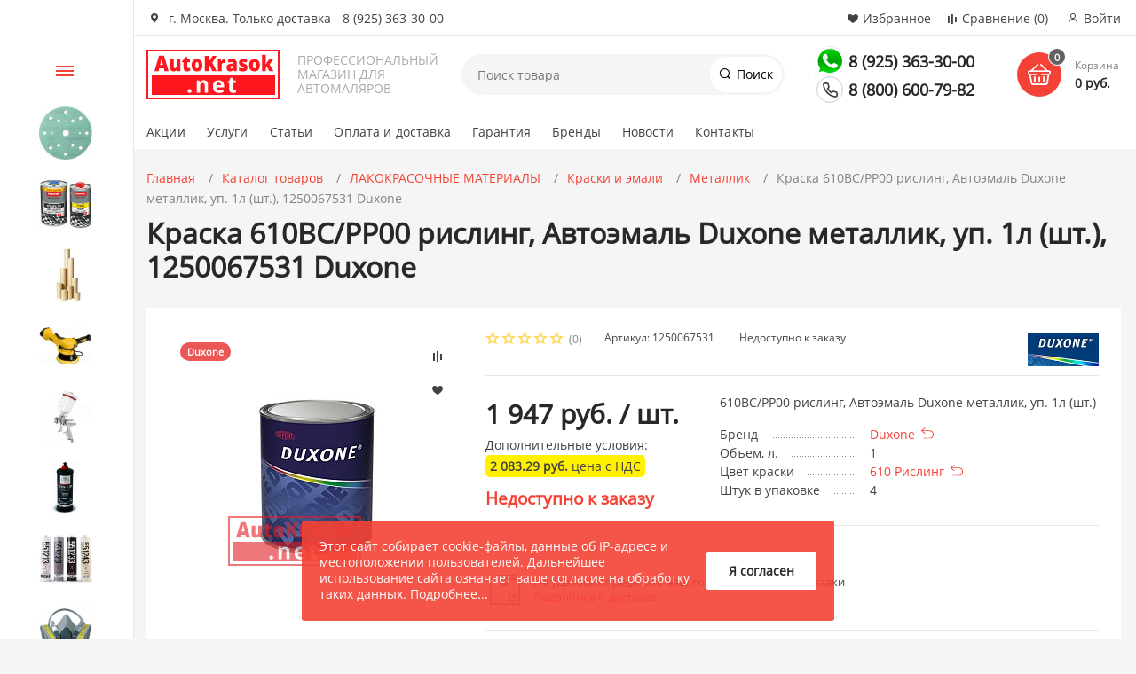

--- FILE ---
content_type: text/html; charset=UTF-8
request_url: https://autokrasok.net/catalog/lakokrasochnye_materialy/kraski_i_emali/metallik/610bc_pp00_risling_avtoemal_duxone_metallik_up_1l_sht_/
body_size: 42970
content:
<!DOCTYPE html><html xmlns="http://www.w3.org/1999/xhtml" lang="ru"><head><title>610BC/PP00 рислинг, Автоэмаль Duxone металлик, уп. 1л (шт.), Duxone, Купить с доставкой по г. Москва по хорошей цене</title><meta http-equiv="X-UA-Compatible" content="IE=edge"><meta name="viewport" content="width=device-width, initial-scale=1.0, minimum-scale=1.0"><meta name="HandheldFriendly" content="true"><meta name="format-detection" content="telephone=no"><meta http-equiv="Content-Type" content="text/html; charset=UTF-8"><meta name="keywords" content="610BC/PP00 рислинг, Автоэмаль Duxone металлик, уп. 1л (шт.),1250067531, Duxone, купить, Металлик в г. Москва"><meta name="description" content="Хорошие цены на 610BC/PP00 рислинг, Автоэмаль Duxone металлик, уп. 1л (шт.), 1250067531 Duxone. Гарантия качества и удобный каталог с подбором по параметрам и свойствам. Доставим все необходимое для проведения кузовных и автомалярных работ."><link rel="canonical" href="https://autokrasok.net/catalog/lakokrasochnye_materialy/kraski_i_emali/metallik/610bc_pp00_risling_avtoemal_duxone_metallik_up_1l_sht_/"><script  data-skip-moving="true">(function(w, d) {var v = w.frameCacheVars = {'CACHE_MODE':'HTMLCACHE','storageBlocks':[],'dynamicBlocks':{'bx_basketFKauiI':'94a33673a15a','g8taYv':'6c169b35026f','mKUqxK':'7456bce9a1d2','rJCt68':'d41d8cd98f00','RQ7R21':'d41d8cd98f00'},'AUTO_UPDATE':true,'AUTO_UPDATE_TTL':'70','version':'2'};var inv = false;if (v.AUTO_UPDATE === false){if (v.AUTO_UPDATE_TTL && v.AUTO_UPDATE_TTL > 0){var lm = Date.parse(d.lastModified);if (!isNaN(lm)){var td = new Date().getTime();if ((lm + v.AUTO_UPDATE_TTL * 1000) >= td){w.frameRequestStart = false;w.preventAutoUpdate = true;return;}inv = true;}}else{w.frameRequestStart = false;w.preventAutoUpdate = true;return;}}var r = w.XMLHttpRequest ? new XMLHttpRequest() : (w.ActiveXObject ? new w.ActiveXObject("Microsoft.XMLHTTP") : null);if (!r) { return; }w.frameRequestStart = true;var m = v.CACHE_MODE; var l = w.location; var x = new Date().getTime();var q = "?bxrand=" + x + (l.search.length > 0 ? "&" + l.search.substring(1) : "");var u = l.protocol + "//" + l.host + l.pathname + q;r.open("GET", u, true);r.setRequestHeader("BX-ACTION-TYPE", "get_dynamic");r.setRequestHeader("X-Bitrix-Composite", "get_dynamic");r.setRequestHeader("BX-CACHE-MODE", m);r.setRequestHeader("BX-CACHE-BLOCKS", v.dynamicBlocks ? JSON.stringify(v.dynamicBlocks) : "");if (inv){r.setRequestHeader("BX-INVALIDATE-CACHE", "Y");}try { r.setRequestHeader("BX-REF", d.referrer || "");} catch(e) {}if (m === "APPCACHE"){r.setRequestHeader("BX-APPCACHE-PARAMS", JSON.stringify(v.PARAMS));r.setRequestHeader("BX-APPCACHE-URL", v.PAGE_URL ? v.PAGE_URL : "");}r.onreadystatechange = function() {if (r.readyState != 4) { return; }var a = r.getResponseHeader("BX-RAND");var b = w.BX && w.BX.frameCache ? w.BX.frameCache : false;if (a != x || !((r.status >= 200 && r.status < 300) || r.status === 304 || r.status === 1223 || r.status === 0)){var f = {error:true, reason:a!=x?"bad_rand":"bad_status", url:u, xhr:r, status:r.status};if (w.BX && w.BX.ready && b){BX.ready(function() {setTimeout(function(){BX.onCustomEvent("onFrameDataRequestFail", [f]);}, 0);});}w.frameRequestFail = f;return;}if (b){b.onFrameDataReceived(r.responseText);if (!w.frameUpdateInvoked){b.update(false);}w.frameUpdateInvoked = true;}else{w.frameDataString = r.responseText;}};r.send();var p = w.performance;if (p && p.addEventListener && p.getEntries && p.setResourceTimingBufferSize){var e = 'resourcetimingbufferfull';var h = function() {if (w.BX && w.BX.frameCache && w.BX.frameCache.frameDataInserted){p.removeEventListener(e, h);}else {p.setResourceTimingBufferSize(p.getEntries().length + 50);}};p.addEventListener(e, h);}})(window, document);</script><script  data-skip-moving="true">(function(w, d, n) {var cl = "bx-core";var ht = d.documentElement;var htc = ht ? ht.className : undefined;if (htc === undefined || htc.indexOf(cl) !== -1){return;}var ua = n.userAgent;if (/(iPad;)|(iPhone;)/i.test(ua)){cl += " bx-ios";}else if (/Windows/i.test(ua)){cl += ' bx-win';}else if (/Macintosh/i.test(ua)){cl += " bx-mac";}else if (/Linux/i.test(ua) && !/Android/i.test(ua)){cl += " bx-linux";}else if (/Android/i.test(ua)){cl += " bx-android";}cl += (/(ipad|iphone|android|mobile|touch)/i.test(ua) ? " bx-touch" : " bx-no-touch");cl += w.devicePixelRatio && w.devicePixelRatio >= 2? " bx-retina": " bx-no-retina";var ieVersion = -1;if (/AppleWebKit/.test(ua)){cl += " bx-chrome";}else if (/Opera/.test(ua)){cl += " bx-opera";}else if (/Firefox/.test(ua)){cl += " bx-firefox";}ht.className = htc ? htc + " " + cl : cl;})(window, document, navigator);</script><link href="/bitrix/js/ui/design-tokens/dist/ui.design-tokens.min.css?175233392322029"   rel="stylesheet" ><link href="/bitrix/js/ui/fonts/opensans/ui.font.opensans.min.css?17523339222320"   rel="stylesheet" ><link href="/bitrix/js/main/popup/dist/main.popup.bundle.min.css?175233391626598"   rel="stylesheet" ><link href="/bitrix/cache/css/s1/magnet_s1/page_61a4096722f104eda887045a53dd4cb2/page_61a4096722f104eda887045a53dd4cb2_v1.css?17686869481794"   rel="stylesheet" ><link href="/bitrix/cache/css/s1/magnet_s1/template_71de10e7354b1a2a36fd3a41989434e6/template_71de10e7354b1a2a36fd3a41989434e6_v1.css?1768686908674178"   data-template-style="true" rel="stylesheet" ><link href="/bitrix/panel/main/popup.min.css?175233392420774"   data-template-style="true"  rel="stylesheet" ><link rel="apple-touch-icon" sizes="180x180" href="/upload/nextype.magnet/7b9/7b92f2f806769a50ada11d167c8c542e"><link rel="icon" type="image/png" sizes="192x192" href="/upload/nextype.magnet/7b9/7b92f2f806769a50ada11d167c8c542e"><link rel="icon" type="image/png" sizes="32x32" href="/upload/nextype.magnet/7b9/7b92f2f806769a50ada11d167c8c542e"><link rel="icon" type="image/png" sizes="16x16" href="/upload/nextype.magnet/7b9/7b92f2f806769a50ada11d167c8c542e"><meta name="msapplication-TileColor" content="#F44336"><meta name="theme-color" content="#ffffff"><link rel="preload" href="/local/templates/magnet_s1/vendor/fonts/IconCustom/IconCustom.woff?bae8bfcc98590264e0c2175171f16979" as="font" type="font/woff2" crossorigin="anonymous"><link rel="preload" href="/local/templates/magnet_s1/vendor/fonts/OpenSans/OpenSansRegular/OpenSansRegular.woff2" as="font" type="font/woff2" crossorigin="anonymous"><link rel="preload" href="/local/templates/magnet_s1/vendor/fonts/OpenSans/OpenSansBold/OpenSansBold.woff2" as="font" type="font/woff2" crossorigin="anonymous">        <script data-skip-moving='true' type='text/template' id='popup-basket-add'>        <div class='popup-basket-add'>        <div class='overflow'>        <div class='box'>        <a href='javascript:void(0)' data-close class='close'></a>        <div class='title'>Товар добавлен в корзину</div>        <a href='/personal/cart/' class='btn'>Оформить заказ</a>        <a href='javascript:void(0)' class='btn transparent' data-close>Продолжить покупки</a>        </div>        </div>        </div>        </script>        <script data-skip-moving="true">window.arOptions = {'phone_mask':'+7 (099) 999-99-99','use_phone_as_login':'Y','basket_type':'STATIC','basket_show_popup':'N','buy1click_enabled':'N','fastview_enabled':'Y','cookies_agreement_enabled':'Y','order_min_price':'2999','regions_on_subdomains':'N','scroll_top_button':'Y','empty_image':'/local/templates/magnet_s1/img/no-photo.png','ya_counter_id':' 84201343'};</script><meta property="og:type" content="website"><meta property="og:title" content="610BC/PP00 рислинг, Автоэмаль Duxone металлик, уп. 1л (шт.)"><meta property="og:url" content="https://autokrasok.net/catalog/lakokrasochnye_materialy/kraski_i_emali/metallik/610bc_pp00_risling_avtoemal_duxone_metallik_up_1l_sht_/"><meta property="og:image" content="https://autokrasok.net/upload/iblock/e76/7ixanx6lxy1dhmhmyy9lsyuwd7y1xd6l/e1eb247f_3cce_11e7_80d1_001e676546de_56f7272b_c452_11e9_a79e_94de8003c50f.jpeg"><meta property="og:description" content="610BC/PP00 рислинг, Автоэмаль Duxone металлик, уп. 1л &#40;шт.&#41;"><meta http-equiv="Content-Security-Policy" content="upgrade-insecure-requests"><style>@keyframes placeHolderShimmer {
			0% {
			-webkit-transform: translateZ(0);
			transform: translateZ(0);
			background-position: -468px 0
			}
			to {
			-webkit-transform: translateZ(0);
			transform: translateZ(0);
			background-position: 468px 0
			}
			}

			.skeleton-card {
			transition: all .3s ease-in-out;
			-webkit-backface-visibility: hidden;
			}

			.skeleton-card.hidden {
			transition: all .3s ease-in-out;
			opacity: 0;
			height: 0;
			padding: 0
			}

			.skeleton-bg {
			will-change: transform;
			animation: placeHolderShimmer 1s linear infinite forwards;
			-webkit-backface-visibility: hidden;
			background: #fff;
			background: linear-gradient(90deg, #fff 8%, #f5f5f5 18%, #fff 33%);
			background-size: 800px 104px;
			height: 100%;
			position: relative;
			box-sizing: border-box;
			}</style></head><body class="sidebar-type1 width- btns-rectangular"><div id="panel"></div><div class="wrapper">                <div class="through-banners header_before" data-helper="banners::right">                                </div>                <header class="type1"><div class="top" data-helper="header::top">    <div class="container">                
                <div class="address icon-custom">            г. Москва. Только доставка - 8 (925) 363-30-00        </div>                <div class="links">            <a href="/personal/cart/?filter=delayed" class="wishlist-link icon-custom"><span>Избранное</span></a><a href="/catalog/compare.php" class="compare-link icon-custom"><span>Сравнение</span> <span id="header-compare-result">(0)</span></a>            
            <a href="/auth/" class="auth-popup-btn login-link icon-custom"><span>Войти</span></a>        </div>    </div></div><div class="middle" data-helper="header::middle">    <div class="container">        <a href="javascript:void(0);" class="burger">            <svg viewBox="0 0 40 40" fill="none" xmlns="http://www.w3.org/2000/svg">                <path d="M5 6.6665H35V9.99984H5V6.6665ZM5 18.3332H25V21.6665H5V18.3332ZM5 29.9998H35V33.3332H5V29.9998Z" fill="#5855F3"/>            </svg>        </a>        <div class="logo" data-helper="header::logo">            <a href="/">                <img src="/upload/nextype.magnet/266/266eefd9661824ac01ba4a39c6fb37a8.png" alt="Интернет-магазин Autokrasok.net" title="Интернет-магазин Autokrasok.net">    </a>        </div>        <div class="slogan" data-helper="header::slogan">            ПРОФЕССИОНАЛЬНЫЙ МАГАЗИН ДЛЯ АВТОМАЛЯРОВ
        </div>        <div class="search" id="title-search">    <form action="/catalog/">        <input id="title-search-input" name="q" type="text" placeholder="Поиск товара">        <button type="submit" class="icon-custom"> Поиск</button>    </form></div>        
        <div class="tel-container" data-helper="header::phones">    <div class="header-tels"><div class="tel wa"><a href="https://api.whatsapp.com/send/?phone=79253633000" target="_blank">8 (925) 363-30-00</a></div><div class="tel phone"><a href="tel:88006007982">8 (800) 600-79-82</a></div></div></div>        <div class="basket-container">    <div id="bx_basketFKauiI" class="basket-container-items">    <a href="/personal/cart/" class="basket-link icon-custom">    <span class="items-counter">0</span></a><div class="basket-text">    <div class="name">Корзина</div>    <div class="sum">0 руб.</div></div></div></div>        
    </div></div><div class="end-block"></div><div class="bottom">    <div class="container">        
                
        <div class="content-menu" data-helper="header::top_menu" id="top-menu-desktop"><ul class="list">        <li class="item">        <a href="/actions/">Акции</a>            </li>        <li class="item">        <a href="/services/">Услуги</a>            </li>        <li class="item">        <a href="/articles/">Статьи</a>            </li>        <li class="item">        <a href="/payment-and-delivery/">Оплата и доставка</a>            </li>        <li class="item">        <a href="/guarantee/">Гарантия</a>            </li>        <li class="item">        <a href="/brands/">Бренды</a>            </li>        <li class="item">        <a href="/news/">Новости</a>            </li>        <li class="item">        <a href="/contacts/">Контакты</a>            </li>    </ul></div><script data-skip-moving="true">var outerWidth = function (el) {
  var width = el.offsetWidth;
  var style = getComputedStyle(el);
  width += parseInt(style.marginLeft) + parseInt(style.marginRight);
  return width;
}
var topNavigationClone = false;
var funcResponsiveTopNavigation = function () {
	if(document.documentElement.clientWidth > 1024) {
		var containerWidth = 0,
		    sumWidth = 0,
		    startRemove = 0,
		    items = [];
		var nItems = '';
		var container = document.getElementById('top-menu-desktop');
                
                if (container == null)
                    return;

		if (!topNavigationClone)
		    topNavigationClone = container.cloneNode(true);

		container.classList.remove('calc');
		container.innerHTML = topNavigationClone.innerHTML;
		containerWidth = parseInt(container.offsetWidth);

window.onload = function(){
		items = container.querySelectorAll('.list > .item');
		items.forEach(function(item, index) {
			if (containerWidth < sumWidth) {
		        if (!startRemove) {
		            startRemove = index - 1;
		            var start = items[startRemove];
		            nItems += '<li class="item">' + start.innerHTML + '</li>';
		            start.parentNode.removeChild(start);
		        }
		        nItems += '<li class="item">' + item.innerHTML + '</li>';
		        item.parentNode.removeChild(item);
			} else {
				sumWidth += parseInt(outerWidth(item));
			}
		});
};

		if (nItems !== '') {
		    nItems = '<a href="javascript:void(0)">...</a><ul class="sub-menu level2">' + nItems + '</ul>';
		    var li = document.createElement('li');
		    li.classList.add('item','more');
			li.innerHTML = nItems;
		    container.querySelector('.list').appendChild(li);
		}

		container.classList.add('calc');
	}  
};

document.addEventListener('DOMContentLoaded', function(){
	funcResponsiveTopNavigation();
});

window.addEventListener('resize', function(){
	funcResponsiveTopNavigation();
}, true);</script>    </div></div>    <div class="header-mobile-menus">    <div class="container">    <div class="content-mobile-menu" id="top-menu-mobile"><ul class="list">        <li class="item">        <a href="/actions/">Акции</a>            </li>        <li class="item">        <a href="/services/">Услуги</a>            </li>        <li class="item">        <a href="/articles/">Статьи</a>            </li>        <li class="item">        <a href="/payment-and-delivery/">Оплата и доставка</a>            </li>        <li class="item">        <a href="/guarantee/">Гарантия</a>            </li>        <li class="item">        <a href="/brands/">Бренды</a>            </li>        <li class="item">        <a href="/news/">Новости</a>            </li>        <li class="item">        <a href="/contacts/">Контакты</a>            </li>    </ul></div><script data-skip-moving="true">var outerWidth = function (el) {
  var width = el.offsetWidth;
  var style = getComputedStyle(el);
  width += parseInt(style.marginLeft) + parseInt(style.marginRight);
  return width;
}
var mobileNavigationClone = false;
var funcResponsiveMobileNavigation = function () {
	if(document.documentElement.clientWidth < 1025) {
		var containerWidth = 0,
		    sumWidth = 0,
		    startRemove = 0,
		    items = [];
		var nItems = '';
		var container = document.getElementById('top-menu-mobile');
                
                if (container == null)
                    return;
    
		if (!mobileNavigationClone && container !== null)
		    mobileNavigationClone = container.cloneNode(true);

		container.classList.remove('calc');
		container.innerHTML = mobileNavigationClone.innerHTML;
		containerWidth = parseInt(container.offsetWidth);

window.onload = function(){
		items = container.querySelectorAll('.list > .item');
		items.forEach(function(item, index) {
			if (containerWidth < sumWidth) {
		        if (!startRemove) {
		            startRemove = index - 1;
					var start = items[startRemove];
		            nItems += '<li class="item">' + start.innerHTML + '</li>';
		            start.parentNode.removeChild(start);
		        }
		        nItems += '<li class="item">' + item.innerHTML + '</li>';
		        item.parentNode.removeChild(item);
			} else {
				sumWidth += parseInt(outerWidth(item));
			}
		});
};

		if (nItems !== '') {
		    nItems = '<a href="javascript:void(0)">...</a><ul class="sub-menu level2">' + nItems + '</ul>';
		    var li = document.createElement('li');
		    li.classList.add('item','more');
			li.innerHTML = nItems;
		    container.querySelector('.list').appendChild(li);
		}

		container.classList.add('calc');
	}  
};

// funcResponsiveMobileNavigation();

setTimeout(function() {
	checkMobileMenu();
}, 0);

function checkMobileMenu() {
  var hmm = document.querySelector('header .header-mobile-menus.menu-2-0');
	if (hmm.length && document.documentElement.clientWidth > 480) {
		funcResponsiveMobileNavigation();
	
	} else if (!(hmm.length)) {
		funcResponsiveMobileNavigation();
	}

}

window.addEventListener('resize', function(){
	// funcResponsiveMobileNavigation();

	checkMobileMenu();
	
}, true);</script>    </div>    
    <div class="catalog-mobile-menu">        <div class="content">            <nav>                <div class="head">                    <a href="javascript:void(0);" class="burger-button">                                <span></span>                                <span></span>                                <span></span>                            </a>                    <div class="title">                        <a href="/catalog/">Каталог</a>                    </div>                </div>                <div class="scroll">    <ul class="list">                <li class="item has-sub">                <a href="/catalog/abrazivy/">                    <span class="text">АБРАЗИВЫ</span>                </a>                                <div class="sub">                        <div class="title">АБРАЗИВЫ</div>                        <ul class="items">                        <li class="item back">                        <a href="javascript:void(0);">Назад</a>                        </li>                                                        <li class="item">                                            <a href="/catalog/abrazivy/abrazivnaya_tkan/">                                                
                                                <span class="text">Абразивные ткани</span>                                            </a>                                        </li>                                                        <li class="item">                                            <a href="/catalog/abrazivy/deltovidnye_abrazivy/">                                                
                                                <span class="text">Дельтовидные абразивы</span>                                            </a>                                        </li>                                                        <li class="item">                                            <a href="/catalog/abrazivy/lenty_shlifovalnye_beskonechnye/">                                                
                                                <span class="text">Ленты шлифовальные бесконечные</span>                                            </a>                                        </li>                                                        <li class="item">                                            <a href="/catalog/abrazivy/abrazivnye_gubki/">                                                
                                                <span class="text">Абразивные губки</span>                                            </a>                                        </li>                                                        <li class="item">                                            <a href="/catalog/abrazivy/abrazivnye_krugi/">                                                
                                                <span class="text">Абразивные круги</span>                                            </a>                                        </li>                                                        <li class="item">                                            <a href="/catalog/abrazivy/abrazivnye_poloski/">                                                
                                                <span class="text">Абразивные полоски</span>                                            </a>                                        </li>                                                        <li class="item">                                            <a href="/catalog/abrazivy/abrazivnye_rulony/">                                                
                                                <span class="text">Абразивные рулоны</span>                                            </a>                                        </li>                                                        <li class="item">                                            <a href="/catalog/abrazivy/zachistnye_krugi/">                                                
                                                <span class="text">Зачистные круги</span>                                            </a>                                        </li>                                                        <li class="item">                                            <a href="/catalog/abrazivy/nazhdachnaya_bumaga/">                                                
                                                <span class="text">Наждачная бумага</span>                                            </a>                                        </li>                                                        <li class="item">                                            <a href="/catalog/abrazivy/otreznye_i_shlifovalnye_diski/">                                                
                                                <span class="text">Отрезные и шлифовальные диски</span>                                            </a>                                        </li>                                                    </ul>                      
                    </div>                            </li>                <li class="item has-sub">                <a href="/catalog/lakokrasochnye_materialy/">                    <span class="text">ЛАКОКРАСОЧНЫЕ МАТЕРИАЛЫ</span>                </a>                                <div class="sub">                        <div class="title">ЛАКОКРАСОЧНЫЕ МАТЕРИАЛЫ</div>                        <ul class="items">                        <li class="item back">                        <a href="javascript:void(0);">Назад</a>                        </li>                                                        <li class="item">                                            <a href="/catalog/lakokrasochnye_materialy/shpatlevki/">                                                
                                                <span class="text">Шпатлевки</span>                                            </a>                                        </li>                                                        <li class="item">                                            <a href="/catalog/lakokrasochnye_materialy/grunty/">                                                
                                                <span class="text">Грунты</span>                                            </a>                                        </li>                                                        <li class="item">                                            <a href="/catalog/lakokrasochnye_materialy/laki/">                                                
                                                <span class="text">Лаки</span>                                            </a>                                        </li>                                                        <li class="item">                                            <a href="/catalog/lakokrasochnye_materialy/kraski_i_emali/">                                                
                                                <span class="text">Краски и эмали</span>                                            </a>                                        </li>                                                        <li class="item">                                            <a href="/catalog/lakokrasochnye_materialy/vspomogatelnye_mat/">                                                
                                                <span class="text">Вспомогательные материалы</span>                                            </a>                                        </li>                                                        <li class="item">                                            <a href="/catalog/lakokrasochnye_materialy/zashchitnye_pokrytiya/">                                                
                                                <span class="text">Защитные покрытия</span>                                            </a>                                        </li>                                                    </ul>                      
                    </div>                            </li>                <li class="item has-sub">                <a href="/catalog/maskirovka/">                    <span class="text">МАСКИРОВКА</span>                </a>                                <div class="sub">                        <div class="title">МАСКИРОВКА</div>                        <ul class="items">                        <li class="item back">                        <a href="javascript:void(0);">Назад</a>                        </li>                                                        <li class="item">                                            <a href="/catalog/maskirovka/bumaga/">                                                
                                                <span class="text">Бумага</span>                                            </a>                                        </li>                                                        <li class="item">                                            <a href="/catalog/maskirovka/malyarnaya_lenta/">                                                
                                                <span class="text">Малярная лента</span>                                            </a>                                        </li>                                                        <li class="item">                                            <a href="/catalog/maskirovka/plenka/">                                                
                                                <span class="text">Пленка</span>                                            </a>                                        </li>                                                        <li class="item">                                            <a href="/catalog/maskirovka/porolonovye_valiki/">                                                
                                                <span class="text">Поролоновые валики</span>                                            </a>                                        </li>                                                        <li class="item">                                            <a href="/catalog/maskirovka/skotch_dvustoronniy/">                                                
                                                <span class="text">Скотч двусторонний</span>                                            </a>                                        </li>                                                        <li class="item">                                            <a href="/catalog/maskirovka/skotchi_i_lenty/">                                                
                                                <span class="text">Маскирующие и контурные ленты</span>                                            </a>                                        </li>                                                    </ul>                      
                    </div>                            </li>                <li class="item has-sub">                <a href="/catalog/oborudovanie/">                    <span class="text">ОБОРУДОВАНИЕ</span>                </a>                                <div class="sub">                        <div class="title">ОБОРУДОВАНИЕ</div>                        <ul class="items">                        <li class="item back">                        <a href="javascript:void(0);">Назад</a>                        </li>                                                        <li class="item">                                            <a href="/catalog/oborudovanie/pyleudalenie/">                                                
                                                <span class="text">Пылеудаление</span>                                            </a>                                        </li>                                                        <li class="item">                                            <a href="/catalog/oborudovanie/instrumenty/">                                                
                                                <span class="text">Инструменты</span>                                            </a>                                        </li>                                                        <li class="item">                                            <a href="/catalog/oborudovanie/podacha_vozdukha/">                                                
                                                <span class="text">Подача воздуха</span>                                            </a>                                        </li>                                                        <li class="item">                                            <a href="/catalog/oborudovanie/ruchnoy_instrument/">                                                
                                                <span class="text">Ручной инструмент</span>                                            </a>                                        </li>                                                    </ul>                      
                    </div>                            </li>                <li class="item has-sub">                <a href="/catalog/okrasochnoe_oborudovanie_/">                    <span class="text">ОКРАСОЧНОЕ ОБОРУДОВАНИЕ</span>                </a>                                <div class="sub">                        <div class="title">ОКРАСОЧНОЕ ОБОРУДОВАНИЕ</div>                        <ul class="items">                        <li class="item back">                        <a href="javascript:void(0);">Назад</a>                        </li>                                                        <li class="item">                                            <a href="/catalog/okrasochnoe_oborudovanie_/vlagootdeliteli/">                                                
                                                <span class="text">Влагоотделители</span>                                            </a>                                        </li>                                                        <li class="item">                                            <a href="/catalog/okrasochnoe_oborudovanie_/aksessuary_1/">                                                
                                                <span class="text">Аксессуары</span>                                            </a>                                        </li>                                                        <li class="item">                                            <a href="/catalog/okrasochnoe_oborudovanie_/bachki/">                                                
                                                <span class="text">Бачки</span>                                            </a>                                        </li>                                                        <li class="item">                                            <a href="/catalog/okrasochnoe_oborudovanie_/dyuzy_igly_remkomplekty/">                                                
                                                <span class="text">Дюзы, иглы, ремкомплекты</span>                                            </a>                                        </li>                                                        <li class="item">                                            <a href="/catalog/okrasochnoe_oborudovanie_/konnektory-soedineniya-perekhodniki/">                                                
                                                <span class="text">Коннекторы, соединения, переходники</span>                                            </a>                                        </li>                                                        <li class="item">                                            <a href="/catalog/okrasochnoe_oborudovanie_/kraskopulty/">                                                
                                                <span class="text">Краскопульты</span>                                            </a>                                        </li>                                                        <li class="item">                                            <a href="/catalog/okrasochnoe_oborudovanie_/manometry/">                                                
                                                <span class="text">Манометры</span>                                            </a>                                        </li>                                                        <li class="item">                                            <a href="/catalog/okrasochnoe_oborudovanie_/nabory_dlya_chistki/">                                                
                                                <span class="text">Наборы для чистки</span>                                            </a>                                        </li>                                                        <li class="item">                                            <a href="/catalog/okrasochnoe_oborudovanie_/poluprodukt/">                                                
                                                <span class="text">Полупродукт аэрозольный</span>                                            </a>                                        </li>                                                        <li class="item">                                            <a href="/catalog/okrasochnoe_oborudovanie_/sistemy-prigotovleniya-odnorazovye-bachki/">                                                
                                                <span class="text">Системы приготовления, одноразовые бачки</span>                                            </a>                                        </li>                                                        <li class="item">                                            <a href="/catalog/okrasochnoe_oborudovanie_/test_karty/">                                                
                                                <span class="text">Тест-пластины</span>                                            </a>                                        </li>                                                        <li class="item">                                            <a href="/catalog/okrasochnoe_oborudovanie_/shlangi/">                                                
                                                <span class="text">Шланги</span>                                            </a>                                        </li>                                                    </ul>                      
                    </div>                            </li>                <li class="item has-sub">                <a href="/catalog/polirovka/">                    <span class="text">ПОЛИРОВКА</span>                </a>                                <div class="sub">                        <div class="title">ПОЛИРОВКА</div>                        <ul class="items">                        <li class="item back">                        <a href="javascript:void(0);">Назад</a>                        </li>                                                        <li class="item">                                            <a href="/catalog/polirovka/aksessuary_dlya_polirovki/">                                                
                                                <span class="text">Аксессуары для полировки</span>                                            </a>                                        </li>                                                        <li class="item">                                            <a href="/catalog/polirovka/opravki_dlya_polirovalnikov/">                                                
                                                <span class="text">Оправки для полировальников</span>                                            </a>                                        </li>                                                        <li class="item">                                            <a href="/catalog/polirovka/polirovalnye_krugi/">                                                
                                                <span class="text">Полировальные круги</span>                                            </a>                                        </li>                                                        <li class="item">                                            <a href="/catalog/polirovka/polirovalnye_pasty/">                                                
                                                <span class="text">Полировальные пасты</span>                                            </a>                                        </li>                                                        <li class="item">                                            <a href="/catalog/polirovka/salfetki_i_mikrofibra/">                                                
                                                <span class="text">Салфетки и микрофибра</span>                                            </a>                                        </li>                                                    </ul>                      
                    </div>                            </li>                <li class="item has-sub">                <a href="/catalog/raskhodnye_materialy/">                    <span class="text">РАСХОДНЫЕ МАТЕРИАЛЫ</span>                </a>                                <div class="sub">                        <div class="title">РАСХОДНЫЕ МАТЕРИАЛЫ</div>                        <ul class="items">                        <li class="item back">                        <a href="javascript:void(0);">Назад</a>                        </li>                                                        <li class="item">                                            <a href="/catalog/raskhodnye_materialy/materialy_dlya_kamer/">                                                
                                                <span class="text">Материалы для камер</span>                                            </a>                                        </li>                                                        <li class="item">                                            <a href="/catalog/raskhodnye_materialy/filtry-ochistki-vozdukha/">                                                
                                                <span class="text">Фильтры очистки воздуха</span>                                            </a>                                        </li>                                                        <li class="item">                                            <a href="/catalog/raskhodnye_materialy/shtrikh-korrektory/">                                                
                                                <span class="text">Штрих-корректоры</span>                                            </a>                                        </li>                                                        <li class="item">                                            <a href="/catalog/raskhodnye_materialy/avtokosmetika/">                                                
                                                <span class="text">Автокосметика</span>                                            </a>                                        </li>                                                        <li class="item">                                            <a href="/catalog/raskhodnye_materialy/aksessuary/">                                                
                                                <span class="text">Аксессуары</span>                                            </a>                                        </li>                                                        <li class="item">                                            <a href="/catalog/raskhodnye_materialy/vkleyka_stekol/">                                                
                                                <span class="text">Вклейка стекол</span>                                            </a>                                        </li>                                                        <li class="item">                                            <a href="/catalog/raskhodnye_materialy/germetiki/">                                                
                                                <span class="text">Герметики</span>                                            </a>                                        </li>                                                        <li class="item">                                            <a href="/catalog/raskhodnye_materialy/remont_plastika/">                                                
                                                <span class="text">Материалы для ремонта пластика</span>                                            </a>                                        </li>                                                        <li class="item">                                            <a href="/catalog/raskhodnye_materialy/klei/">                                                
                                                <span class="text">Клеи</span>                                            </a>                                        </li>                                                        <li class="item">                                            <a href="/catalog/raskhodnye_materialy/salfetki/">                                                
                                                <span class="text">Салфетки</span>                                            </a>                                        </li>                                                    </ul>                      
                    </div>                            </li>                <li class="item has-sub">                <a href="/catalog/sredstva_zashchity/">                    <span class="text">СРЕДСТВА ЗАЩИТЫ</span>                </a>                                <div class="sub">                        <div class="title">СРЕДСТВА ЗАЩИТЫ</div>                        <ul class="items">                        <li class="item back">                        <a href="javascript:void(0);">Назад</a>                        </li>                                                        <li class="item">                                            <a href="/catalog/sredstva_zashchity/zashchita_dykhaniya/">                                                
                                                <span class="text">Защита дыхания</span>                                            </a>                                        </li>                                                        <li class="item">                                            <a href="/catalog/sredstva_zashchity/zashchita_slukha_i_zreniya/">                                                
                                                <span class="text">Защита слуха и зрения</span>                                            </a>                                        </li>                                                        <li class="item">                                            <a href="/catalog/sredstva_zashchity/odezhda/">                                                
                                                <span class="text">Одежда</span>                                            </a>                                        </li>                                                        <li class="item">                                            <a href="/catalog/sredstva_zashchity/perchatki/">                                                
                                                <span class="text">Перчатки</span>                                            </a>                                        </li>                                                        <li class="item">                                            <a href="/catalog/sredstva_zashchity/sredstva_gigieny/">                                                
                                                <span class="text">Средства гигиены</span>                                            </a>                                        </li>                                                    </ul>                      
                    </div>                            </li>                <li class="item">                <a href="/catalog/podbor-kraski/">                    <span class="text">ПОДБОР КРАСКИ</span>                </a>                            </li>            </ul></div>            </nav>        </div>    </div></div><div class="header-mobile-menus menu-2-0">    <div class="catalog-mobile-menu open">        <div class="container">            <div class="content">                <nav class="menu-container">                    <ul class="list">                        <li class="item has-sub">                            <a href="/catalog/">                                <span class="text">Каталог</span>                            </a>                            
                                <div class="sub">        <div class="items list">            <div class="item back">                <a href="javascript:void(0);">Назад</a>            </div>            <div class="item category-name">                <a href="/catalog/">Каталог</a>            </div>                        <div class="item has-sub">                <a href="/catalog/abrazivy/">                                                
                    <span class="text">АБРАЗИВЫ</span>                                         
                </a>                
                                    <div class="sub">                        <div class="items list">                            <div class="item back">                                <a href="javascript:void(0);">Назад</a>                            </div>                            <div class="item category-name">                                <a href="/catalog/abrazivy/">АБРАЗИВЫ</a>                            </div>                                                            <div class="item">                                    <a href="/catalog/abrazivy/abrazivnaya_tkan/">                                                
                                        <span class="text">Абразивные ткани</span>                                         
                                    </a>                                </div>                                                            <div class="item">                                    <a href="/catalog/abrazivy/deltovidnye_abrazivy/">                                                
                                        <span class="text">Дельтовидные абразивы</span>                                         
                                    </a>                                </div>                                                            <div class="item">                                    <a href="/catalog/abrazivy/lenty_shlifovalnye_beskonechnye/">                                                
                                        <span class="text">Ленты шлифовальные бесконечные</span>                                         
                                    </a>                                </div>                                                            <div class="item">                                    <a href="/catalog/abrazivy/abrazivnye_gubki/">                                                
                                        <span class="text">Абразивные губки</span>                                         
                                    </a>                                </div>                                                            <div class="item">                                    <a href="/catalog/abrazivy/abrazivnye_krugi/">                                                
                                        <span class="text">Абразивные круги</span>                                         
                                    </a>                                </div>                                                            <div class="item">                                    <a href="/catalog/abrazivy/abrazivnye_poloski/">                                                
                                        <span class="text">Абразивные полоски</span>                                         
                                    </a>                                </div>                                                            <div class="item">                                    <a href="/catalog/abrazivy/abrazivnye_rulony/">                                                
                                        <span class="text">Абразивные рулоны</span>                                         
                                    </a>                                </div>                                                            <div class="item">                                    <a href="/catalog/abrazivy/zachistnye_krugi/">                                                
                                        <span class="text">Зачистные круги</span>                                         
                                    </a>                                </div>                                                            <div class="item">                                    <a href="/catalog/abrazivy/nazhdachnaya_bumaga/">                                                
                                        <span class="text">Наждачная бумага</span>                                         
                                    </a>                                </div>                                                            <div class="item">                                    <a href="/catalog/abrazivy/otreznye_i_shlifovalnye_diski/">                                                
                                        <span class="text">Отрезные и шлифовальные диски</span>                                         
                                    </a>                                </div>                                                    </div>                    </div>                            </div>                        <div class="item has-sub">                <a href="/catalog/lakokrasochnye_materialy/">                                                
                    <span class="text">ЛАКОКРАСОЧНЫЕ МАТЕРИАЛЫ</span>                                         
                </a>                
                                    <div class="sub">                        <div class="items list">                            <div class="item back">                                <a href="javascript:void(0);">Назад</a>                            </div>                            <div class="item category-name">                                <a href="/catalog/lakokrasochnye_materialy/">ЛАКОКРАСОЧНЫЕ МАТЕРИАЛЫ</a>                            </div>                                                            <div class="item">                                    <a href="/catalog/lakokrasochnye_materialy/shpatlevki/">                                                
                                        <span class="text">Шпатлевки</span>                                         
                                    </a>                                </div>                                                            <div class="item">                                    <a href="/catalog/lakokrasochnye_materialy/grunty/">                                                
                                        <span class="text">Грунты</span>                                         
                                    </a>                                </div>                                                            <div class="item">                                    <a href="/catalog/lakokrasochnye_materialy/laki/">                                                
                                        <span class="text">Лаки</span>                                         
                                    </a>                                </div>                                                            <div class="item">                                    <a href="/catalog/lakokrasochnye_materialy/kraski_i_emali/">                                                
                                        <span class="text">Краски и эмали</span>                                         
                                    </a>                                </div>                                                            <div class="item">                                    <a href="/catalog/lakokrasochnye_materialy/vspomogatelnye_mat/">                                                
                                        <span class="text">Вспомогательные материалы</span>                                         
                                    </a>                                </div>                                                            <div class="item">                                    <a href="/catalog/lakokrasochnye_materialy/zashchitnye_pokrytiya/">                                                
                                        <span class="text">Защитные покрытия</span>                                         
                                    </a>                                </div>                                                    </div>                    </div>                            </div>                        <div class="item has-sub">                <a href="/catalog/maskirovka/">                                                
                    <span class="text">МАСКИРОВКА</span>                                         
                </a>                
                                    <div class="sub">                        <div class="items list">                            <div class="item back">                                <a href="javascript:void(0);">Назад</a>                            </div>                            <div class="item category-name">                                <a href="/catalog/maskirovka/">МАСКИРОВКА</a>                            </div>                                                            <div class="item">                                    <a href="/catalog/maskirovka/bumaga/">                                                
                                        <span class="text">Бумага</span>                                         
                                    </a>                                </div>                                                            <div class="item">                                    <a href="/catalog/maskirovka/malyarnaya_lenta/">                                                
                                        <span class="text">Малярная лента</span>                                         
                                    </a>                                </div>                                                            <div class="item">                                    <a href="/catalog/maskirovka/plenka/">                                                
                                        <span class="text">Пленка</span>                                         
                                    </a>                                </div>                                                            <div class="item">                                    <a href="/catalog/maskirovka/porolonovye_valiki/">                                                
                                        <span class="text">Поролоновые валики</span>                                         
                                    </a>                                </div>                                                            <div class="item">                                    <a href="/catalog/maskirovka/skotch_dvustoronniy/">                                                
                                        <span class="text">Скотч двусторонний</span>                                         
                                    </a>                                </div>                                                            <div class="item">                                    <a href="/catalog/maskirovka/skotchi_i_lenty/">                                                
                                        <span class="text">Маскирующие и контурные ленты</span>                                         
                                    </a>                                </div>                                                    </div>                    </div>                            </div>                        <div class="item has-sub">                <a href="/catalog/oborudovanie/">                                                
                    <span class="text">ОБОРУДОВАНИЕ</span>                                         
                </a>                
                                    <div class="sub">                        <div class="items list">                            <div class="item back">                                <a href="javascript:void(0);">Назад</a>                            </div>                            <div class="item category-name">                                <a href="/catalog/oborudovanie/">ОБОРУДОВАНИЕ</a>                            </div>                                                            <div class="item">                                    <a href="/catalog/oborudovanie/pyleudalenie/">                                                
                                        <span class="text">Пылеудаление</span>                                         
                                    </a>                                </div>                                                            <div class="item">                                    <a href="/catalog/oborudovanie/instrumenty/">                                                
                                        <span class="text">Инструменты</span>                                         
                                    </a>                                </div>                                                            <div class="item">                                    <a href="/catalog/oborudovanie/podacha_vozdukha/">                                                
                                        <span class="text">Подача воздуха</span>                                         
                                    </a>                                </div>                                                            <div class="item">                                    <a href="/catalog/oborudovanie/ruchnoy_instrument/">                                                
                                        <span class="text">Ручной инструмент</span>                                         
                                    </a>                                </div>                                                    </div>                    </div>                            </div>                        <div class="item has-sub">                <a href="/catalog/okrasochnoe_oborudovanie_/">                                                
                    <span class="text">ОКРАСОЧНОЕ ОБОРУДОВАНИЕ</span>                                         
                </a>                
                                    <div class="sub">                        <div class="items list">                            <div class="item back">                                <a href="javascript:void(0);">Назад</a>                            </div>                            <div class="item category-name">                                <a href="/catalog/okrasochnoe_oborudovanie_/">ОКРАСОЧНОЕ ОБОРУДОВАНИЕ</a>                            </div>                                                            <div class="item">                                    <a href="/catalog/okrasochnoe_oborudovanie_/vlagootdeliteli/">                                                
                                        <span class="text">Влагоотделители</span>                                         
                                    </a>                                </div>                                                            <div class="item">                                    <a href="/catalog/okrasochnoe_oborudovanie_/aksessuary_1/">                                                
                                        <span class="text">Аксессуары</span>                                         
                                    </a>                                </div>                                                            <div class="item">                                    <a href="/catalog/okrasochnoe_oborudovanie_/bachki/">                                                
                                        <span class="text">Бачки</span>                                         
                                    </a>                                </div>                                                            <div class="item">                                    <a href="/catalog/okrasochnoe_oborudovanie_/dyuzy_igly_remkomplekty/">                                                
                                        <span class="text">Дюзы, иглы, ремкомплекты</span>                                         
                                    </a>                                </div>                                                            <div class="item">                                    <a href="/catalog/okrasochnoe_oborudovanie_/konnektory-soedineniya-perekhodniki/">                                                
                                        <span class="text">Коннекторы, соединения, переходники</span>                                         
                                    </a>                                </div>                                                            <div class="item">                                    <a href="/catalog/okrasochnoe_oborudovanie_/kraskopulty/">                                                
                                        <span class="text">Краскопульты</span>                                         
                                    </a>                                </div>                                                            <div class="item">                                    <a href="/catalog/okrasochnoe_oborudovanie_/manometry/">                                                
                                        <span class="text">Манометры</span>                                         
                                    </a>                                </div>                                                            <div class="item">                                    <a href="/catalog/okrasochnoe_oborudovanie_/nabory_dlya_chistki/">                                                
                                        <span class="text">Наборы для чистки</span>                                         
                                    </a>                                </div>                                                            <div class="item">                                    <a href="/catalog/okrasochnoe_oborudovanie_/poluprodukt/">                                                
                                        <span class="text">Полупродукт аэрозольный</span>                                         
                                    </a>                                </div>                                                            <div class="item">                                    <a href="/catalog/okrasochnoe_oborudovanie_/sistemy-prigotovleniya-odnorazovye-bachki/">                                                
                                        <span class="text">Системы приготовления, одноразовые бачки</span>                                         
                                    </a>                                </div>                                                            <div class="item">                                    <a href="/catalog/okrasochnoe_oborudovanie_/test_karty/">                                                
                                        <span class="text">Тест-пластины</span>                                         
                                    </a>                                </div>                                                            <div class="item">                                    <a href="/catalog/okrasochnoe_oborudovanie_/shlangi/">                                                
                                        <span class="text">Шланги</span>                                         
                                    </a>                                </div>                                                    </div>                    </div>                            </div>                        <div class="item has-sub">                <a href="/catalog/polirovka/">                                                
                    <span class="text">ПОЛИРОВКА</span>                                         
                </a>                
                                    <div class="sub">                        <div class="items list">                            <div class="item back">                                <a href="javascript:void(0);">Назад</a>                            </div>                            <div class="item category-name">                                <a href="/catalog/polirovka/">ПОЛИРОВКА</a>                            </div>                                                            <div class="item">                                    <a href="/catalog/polirovka/aksessuary_dlya_polirovki/">                                                
                                        <span class="text">Аксессуары для полировки</span>                                         
                                    </a>                                </div>                                                            <div class="item">                                    <a href="/catalog/polirovka/opravki_dlya_polirovalnikov/">                                                
                                        <span class="text">Оправки для полировальников</span>                                         
                                    </a>                                </div>                                                            <div class="item">                                    <a href="/catalog/polirovka/polirovalnye_krugi/">                                                
                                        <span class="text">Полировальные круги</span>                                         
                                    </a>                                </div>                                                            <div class="item">                                    <a href="/catalog/polirovka/polirovalnye_pasty/">                                                
                                        <span class="text">Полировальные пасты</span>                                         
                                    </a>                                </div>                                                            <div class="item">                                    <a href="/catalog/polirovka/salfetki_i_mikrofibra/">                                                
                                        <span class="text">Салфетки и микрофибра</span>                                         
                                    </a>                                </div>                                                    </div>                    </div>                            </div>                        <div class="item has-sub">                <a href="/catalog/raskhodnye_materialy/">                                                
                    <span class="text">РАСХОДНЫЕ МАТЕРИАЛЫ</span>                                         
                </a>                
                                    <div class="sub">                        <div class="items list">                            <div class="item back">                                <a href="javascript:void(0);">Назад</a>                            </div>                            <div class="item category-name">                                <a href="/catalog/raskhodnye_materialy/">РАСХОДНЫЕ МАТЕРИАЛЫ</a>                            </div>                                                            <div class="item">                                    <a href="/catalog/raskhodnye_materialy/materialy_dlya_kamer/">                                                
                                        <span class="text">Материалы для камер</span>                                         
                                    </a>                                </div>                                                            <div class="item">                                    <a href="/catalog/raskhodnye_materialy/filtry-ochistki-vozdukha/">                                                
                                        <span class="text">Фильтры очистки воздуха</span>                                         
                                    </a>                                </div>                                                            <div class="item">                                    <a href="/catalog/raskhodnye_materialy/shtrikh-korrektory/">                                                
                                        <span class="text">Штрих-корректоры</span>                                         
                                    </a>                                </div>                                                            <div class="item">                                    <a href="/catalog/raskhodnye_materialy/avtokosmetika/">                                                
                                        <span class="text">Автокосметика</span>                                         
                                    </a>                                </div>                                                            <div class="item">                                    <a href="/catalog/raskhodnye_materialy/aksessuary/">                                                
                                        <span class="text">Аксессуары</span>                                         
                                    </a>                                </div>                                                            <div class="item">                                    <a href="/catalog/raskhodnye_materialy/vkleyka_stekol/">                                                
                                        <span class="text">Вклейка стекол</span>                                         
                                    </a>                                </div>                                                            <div class="item">                                    <a href="/catalog/raskhodnye_materialy/germetiki/">                                                
                                        <span class="text">Герметики</span>                                         
                                    </a>                                </div>                                                            <div class="item">                                    <a href="/catalog/raskhodnye_materialy/remont_plastika/">                                                
                                        <span class="text">Материалы для ремонта пластика</span>                                         
                                    </a>                                </div>                                                            <div class="item">                                    <a href="/catalog/raskhodnye_materialy/klei/">                                                
                                        <span class="text">Клеи</span>                                         
                                    </a>                                </div>                                                            <div class="item">                                    <a href="/catalog/raskhodnye_materialy/salfetki/">                                                
                                        <span class="text">Салфетки</span>                                         
                                    </a>                                </div>                                                    </div>                    </div>                            </div>                        <div class="item has-sub">                <a href="/catalog/sredstva_zashchity/">                                                
                    <span class="text">СРЕДСТВА ЗАЩИТЫ</span>                                         
                </a>                
                                    <div class="sub">                        <div class="items list">                            <div class="item back">                                <a href="javascript:void(0);">Назад</a>                            </div>                            <div class="item category-name">                                <a href="/catalog/sredstva_zashchity/">СРЕДСТВА ЗАЩИТЫ</a>                            </div>                                                            <div class="item">                                    <a href="/catalog/sredstva_zashchity/zashchita_dykhaniya/">                                                
                                        <span class="text">Защита дыхания</span>                                         
                                    </a>                                </div>                                                            <div class="item">                                    <a href="/catalog/sredstva_zashchity/zashchita_slukha_i_zreniya/">                                                
                                        <span class="text">Защита слуха и зрения</span>                                         
                                    </a>                                </div>                                                            <div class="item">                                    <a href="/catalog/sredstva_zashchity/odezhda/">                                                
                                        <span class="text">Одежда</span>                                         
                                    </a>                                </div>                                                            <div class="item">                                    <a href="/catalog/sredstva_zashchity/perchatki/">                                                
                                        <span class="text">Перчатки</span>                                         
                                    </a>                                </div>                                                            <div class="item">                                    <a href="/catalog/sredstva_zashchity/sredstva_gigieny/">                                                
                                        <span class="text">Средства гигиены</span>                                         
                                    </a>                                </div>                                                    </div>                    </div>                            </div>                        <div class="item">                <a href="/catalog/podbor-kraski/">                                                
                    <span class="text">ПОДБОР КРАСКИ</span>                                         
                </a>                
                            </div>                    </div>    </div>                        </li>                    
                                    <li class="item">            <a href="/actions/">                <span class="text">Акции</span>            </a>                    </li>            <li class="item">            <a href="/services/">                <span class="text">Услуги</span>            </a>                    </li>            <li class="item">            <a href="/articles/">                <span class="text">Статьи</span>            </a>                    </li>            <li class="item">            <a href="/payment-and-delivery/">                <span class="text">Оплата и доставка</span>            </a>                    </li>            <li class="item">            <a href="/guarantee/">                <span class="text">Гарантия</span>            </a>                    </li>            <li class="item">            <a href="/brands/">                <span class="text">Бренды</span>            </a>                    </li>            <li class="item">            <a href="/news/">                <span class="text">Новости</span>            </a>                    </li>            <li class="item">            <a href="/contacts/">                <span class="text">Контакты</span>            </a>                    </li>                        </ul>                    
                    
                    <ul class="list">                                                
                                                <li class="item">                           <a href="/personal/cart/?filter=delayed" class="">                               <span class="text">                                    <svg width="12" height="12" viewBox="0 0 12 12" fill="none" xmlns="http://www.w3.org/2000/svg">                                        <path d="M9.00141 1C7.31927 1 6 2.62016 6 2.62016C6 2.62016 4.68073 1 2.99859 1C1.31927 1 0 2.27337 0 3.89082C0 7.822 6 11 6 11C6 11 12 7.822 12 3.89082C12 2.27337 10.6807 1 9.00141 1Z" fill="#424242"/>                                    </svg>                                   <span>Избранное</span>                               </span>                                
                            </a> 
                        </li>                                                
                                                <li class="item">                           <a href="/catalog/compare.php" class="">                                <span class="text">                                    <svg width="12" height="12" viewBox="0 0 12 12" fill="none" xmlns="http://www.w3.org/2000/svg">                                        <path d="M9.6 3H12V10H9.6V3Z" fill="#424242"/>                                        <path d="M4.8 0H7.2V12H4.8V0Z" fill="#424242"/>                                        <path d="M0 2H2.4V11H0V2Z" fill="#424242"/>                                    </svg>                                   <span>Сравнение</span>                               </span>                            </a> 
                        </li>                                                
                                                <li class="item">                           <a href="/auth/" class="">                                <span class="text">                                   <svg width="12" height="12" viewBox="0 0 12 12" fill="none" xmlns="http://www.w3.org/2000/svg">                                        <path d="M6 0C4.33789 0 3 1.4016 3 3.14286V3.66667C2.44922 3.66667 2 4.13728 2 4.71429V9.95238C2 10.5294 2.44922 11 3 11H9C9.55078 11 10 10.5294 10 9.95238V4.71429C10 4.13728 9.55078 3.66667 9 3.66667V3.14286C9 1.4016 7.66211 0 6 0ZM6 1.04762C7.13867 1.04762 8 1.94996 8 3.14286V3.66667H4V3.14286C4 1.94996 4.86133 1.04762 6 1.04762ZM6 6.28571C6.55078 6.28571 7 6.75632 7 7.33333C7 7.91034 6.55078 8.38095 6 8.38095C5.44922 8.38095 5 7.91034 5 7.33333C5 6.75632 5.44922 6.28571 6 6.28571Z" fill="#424242"/>                                    </svg>                                   <span>Войти</span>                               </span>                            </a> 
                        </li>                        
                                                
                        
                        
                                                <li class="item has-sub phone">                            <a href="tel:88006007982" class="">                                <span class="text">                                    <svg width="12" height="12" viewBox="0 0 12 12" fill="none" xmlns="http://www.w3.org/2000/svg">                                        <path d="M10.9994 8.45514V10.4195C10.9995 10.5601 10.9462 10.6956 10.8503 10.7985C10.7545 10.9014 10.6231 10.964 10.4828 10.9739C10.24 10.9906 10.0417 10.9994 9.8884 10.9994C4.97922 10.9994 1 7.02022 1 2.11105C1 1.95772 1.00833 1.7594 1.02555 1.51664C1.0354 1.37634 1.0981 1.24499 1.20099 1.14911C1.30389 1.05322 1.43932 0.999936 1.57997 1H3.5443C3.61321 0.99993 3.67968 1.02548 3.73081 1.07167C3.78193 1.11787 3.81406 1.18142 3.82095 1.24999C3.83373 1.37776 3.8454 1.47942 3.85651 1.55664C3.96691 2.32711 4.19316 3.07646 4.52758 3.77929C4.58036 3.8904 4.54591 4.02317 4.44592 4.09427L3.2471 4.95089C3.98009 6.65883 5.34117 8.01991 7.04911 8.7529L7.90462 7.5563C7.93958 7.50742 7.9906 7.47235 8.04877 7.45723C8.10694 7.4421 8.16858 7.44787 8.22293 7.47353C8.92568 7.80732 9.67484 8.03301 10.445 8.14294C10.5222 8.15405 10.6239 8.16627 10.7506 8.17849C10.819 8.18551 10.8824 8.21769 10.9285 8.26881C10.9746 8.31992 11.0001 8.38632 11 8.45514H10.9994Z" fill="#424242"/>                                    </svg>                                    <span>8 (800) 600-79-82</span>                                </span>                            </a>                                                    </li>                    </ul>                    
                    <div class="contacts-block">                        
                                                <div class="address"> 
                            <svg width="12" height="12" viewBox="0 0 12 12" fill="none" xmlns="http://www.w3.org/2000/svg">                                <path d="M6 1C4.04427 1 2.00348 2.63556 2 4.97872C1.99566 7.78266 6 12 6 12C6 12 10.0043 7.78906 10 4.97872C9.99652 2.63921 7.95573 1 6 1ZM6 6.85106C5.01823 6.85106 4.22222 6.01272 4.22222 4.97872C4.22222 3.94473 5.01823 3.10638 6 3.10638C6.98177 3.10638 7.77778 3.94473 7.77778 4.97872C7.77778 6.01272 6.98177 6.85106 6 6.85106Z" fill="#5855F3"/>                            </svg>                            <span>г. Москва. Только доставка - 8 (925) 363-30-00</span>                        </div>                                                
                        
                                                                                           </div>                </nav>            </div>        </div>    </div>    <div class="close-area"></div></div></header><aside class="catalog-menu open-on-hover" >    <div class="content" data-helper="aside::catalog::menu">        <nav>            <div class="head">                <a href="javascript:void(0);" class="burger-button">                    <span></span>                    <span></span>                    <span></span>                </a>                <div class="title">                    <a href="/catalog/">Каталог</a>                </div>            </div>            <div class="scroll scrollbar-inner show-on-hover">    <ul class="list">                <li class="item has-sub">                <a href="/catalog/abrazivy/">                    <span class="img">                        <img src="/upload/resize_cache/iblock/625/180_180_0/62544dc887282fd4c84b38cfc449e672.jpeg" alt="АБРАЗИВЫ">                    </span>                    <span class="text">АБРАЗИВЫ</span>                </a>                                <div class="sub">                        <div class="title">АБРАЗИВЫ</div>                        <div class="scrollbar-inner">                        <ul class="items">                                                        <li class="item">                                            <a href="/catalog/abrazivy/abrazivnaya_tkan/">                                                <span class="img">                                                    <img data-lazy="mobile-off" data-src="/upload/resize_cache/iblock/9f5/180_180_0/9f5faf66ffe9ba6eb7dd0478374c2943.jpeg" alt="Абразивные ткани" src="/local/templates/magnet_s1/img/no-photo.svg">                                                </span>                                                <span class="text">Абразивные ткани</span>                                            </a>                                        </li>                                                        <li class="item">                                            <a href="/catalog/abrazivy/deltovidnye_abrazivy/">                                                <span class="img">                                                    <img data-lazy="mobile-off" data-src="/upload/resize_cache/iblock/4ac/180_180_0/4ac9fd506742f8cb3c669128add7f1f3.jpg" alt="Дельтовидные абразивы" src="/local/templates/magnet_s1/img/no-photo.svg">                                                </span>                                                <span class="text">Дельтовидные абразивы</span>                                            </a>                                        </li>                                                        <li class="item">                                            <a href="/catalog/abrazivy/lenty_shlifovalnye_beskonechnye/">                                                <span class="img">                                                    <img data-lazy="mobile-off" data-src="/upload/resize_cache/iblock/ed8/180_180_0/ed848d86f0b4bf2d4339420a843582c6.jpg" alt="Ленты шлифовальные бесконечные" src="/local/templates/magnet_s1/img/no-photo.svg">                                                </span>                                                <span class="text">Ленты шлифовальные бесконечные</span>                                            </a>                                        </li>                                                        <li class="item">                                            <a href="/catalog/abrazivy/abrazivnye_gubki/">                                                <span class="img">                                                    <img data-lazy="mobile-off" data-src="/upload/resize_cache/iblock/baf/180_180_0/baf632c872908e29362ce82a73dd45f2.jpeg" alt="Абразивные губки" src="/local/templates/magnet_s1/img/no-photo.svg">                                                </span>                                                <span class="text">Абразивные губки</span>                                            </a>                                        </li>                                                        <li class="item">                                            <a href="/catalog/abrazivy/abrazivnye_krugi/">                                                <span class="img">                                                    <img data-lazy="mobile-off" data-src="/upload/resize_cache/iblock/685/180_180_0/6858374a78aa275203032686743056f5.jpeg" alt="Абразивные круги" src="/local/templates/magnet_s1/img/no-photo.svg">                                                </span>                                                <span class="text">Абразивные круги</span>                                            </a>                                        </li>                                                        <li class="item">                                            <a href="/catalog/abrazivy/abrazivnye_poloski/">                                                <span class="img">                                                    <img data-lazy="mobile-off" data-src="/upload/resize_cache/iblock/476/180_180_0/476c308665c790c3a8b0134022280a3c.jpeg" alt="Абразивные полоски" src="/local/templates/magnet_s1/img/no-photo.svg">                                                </span>                                                <span class="text">Абразивные полоски</span>                                            </a>                                        </li>                                                        <li class="item">                                            <a href="/catalog/abrazivy/abrazivnye_rulony/">                                                <span class="img">                                                    <img data-lazy="mobile-off" data-src="/upload/resize_cache/iblock/0bb/180_180_0/0bb3f4b38b9b44ab73d1461401be6b29.jpeg" alt="Абразивные рулоны" src="/local/templates/magnet_s1/img/no-photo.svg">                                                </span>                                                <span class="text">Абразивные рулоны</span>                                            </a>                                        </li>                                                        <li class="item">                                            <a href="/catalog/abrazivy/zachistnye_krugi/">                                                <span class="img">                                                    <img data-lazy="mobile-off" data-src="/upload/resize_cache/iblock/b12/180_180_0/b125df902eaaacf9c6f202724544ddbf.jpeg" alt="Зачистные круги" src="/local/templates/magnet_s1/img/no-photo.svg">                                                </span>                                                <span class="text">Зачистные круги</span>                                            </a>                                        </li>                                                        <li class="item">                                            <a href="/catalog/abrazivy/nazhdachnaya_bumaga/">                                                <span class="img">                                                    <img data-lazy="mobile-off" data-src="/upload/resize_cache/iblock/d8f/180_180_0/d8f908298b1bb0c42fd8d3972e45ce0c.jpeg" alt="Наждачная бумага" src="/local/templates/magnet_s1/img/no-photo.svg">                                                </span>                                                <span class="text">Наждачная бумага</span>                                            </a>                                        </li>                                                        <li class="item">                                            <a href="/catalog/abrazivy/otreznye_i_shlifovalnye_diski/">                                                <span class="img">                                                    <img data-lazy="mobile-off" data-src="/upload/resize_cache/iblock/53d/180_180_0/53de2e3ae5bdfba24648e0c8aefdf55b.jpeg" alt="Отрезные и шлифовальные диски" src="/local/templates/magnet_s1/img/no-photo.svg">                                                </span>                                                <span class="text">Отрезные и шлифовальные диски</span>                                            </a>                                        </li>                                                    </ul>                        </div>                                            </div>                            </li>                <li class="item has-sub">                <a href="/catalog/lakokrasochnye_materialy/">                    <span class="img">                        <img src="/upload/resize_cache/iblock/a40/180_180_0/a4011b863bcda61568dc66882180f08d.png" alt="ЛАКОКРАСОЧНЫЕ МАТЕРИАЛЫ">                    </span>                    <span class="text">ЛАКОКРАСОЧНЫЕ МАТЕРИАЛЫ</span>                </a>                                    <div class="sub mega">                        <div class="title">ЛАКОКРАСОЧНЫЕ МАТЕРИАЛЫ</div>                        <div class="sub-columns scrollbar-inner">                                                        <div class="column">                                <div class="column-title">                                                                        <div class="img">                                        <img data-lazy="mobile-off" data-src="/upload/resize_cache/iblock/64f/180_180_0/64fda965b7f8ea0bc033558144ef05bc.jpeg" alt="Шпатлевки" src="/local/templates/magnet_s1/img/no-photo.svg">                                    </div>                                                                        <a href="/catalog/lakokrasochnye_materialy/shpatlevki/">Шпатлевки</a>                                </div>                                
                                                                </div>                                                        <div class="column">                                <div class="column-title">                                                                        <div class="img">                                        <img data-lazy="mobile-off" data-src="/upload/resize_cache/iblock/b98/180_180_0/b98c9f22971a2ddb1c0c6ffc0c2f2a44.png" alt="Грунты" src="/local/templates/magnet_s1/img/no-photo.svg">                                    </div>                                                                        <a href="/catalog/lakokrasochnye_materialy/grunty/">Грунты</a>                                </div>                                
                                                                </div>                                                        <div class="column">                                <div class="column-title">                                                                        <div class="img">                                        <img data-lazy="mobile-off" data-src="/upload/resize_cache/iblock/f34/180_180_0/f34e6f430f1dd20495fb0783ac5d3cab.jpg" alt="Лаки" src="/local/templates/magnet_s1/img/no-photo.svg">                                    </div>                                                                        <a href="/catalog/lakokrasochnye_materialy/laki/">Лаки</a>                                </div>                                
                                                                </div>                                                        <div class="column">                                <div class="column-title">                                                                        <div class="img">                                        <img data-lazy="mobile-off" data-src="/upload/resize_cache/iblock/998/180_180_0/9988872d716af53636d2213d84634d91.jpeg" alt="Краски и эмали" src="/local/templates/magnet_s1/img/no-photo.svg">                                    </div>                                                                        <a href="/catalog/lakokrasochnye_materialy/kraski_i_emali/">Краски и эмали</a>                                </div>                                
                                                                        <div class="column-sub-list has-img">                                                                                <a href="/catalog/lakokrasochnye_materialy/kraski_i_emali/akrilovaya/">Акриловая</a>                                                                                <a href="/catalog/lakokrasochnye_materialy/kraski_i_emali/alkidnaya_1k/">Алкидная 1К</a>                                                                                <a href="/catalog/lakokrasochnye_materialy/kraski_i_emali/aerozolnaya_kraska/">Аэрозольная краска</a>                                                                                <a href="/catalog/lakokrasochnye_materialy/kraski_i_emali/grunt-emal/">Грунт-эмаль</a>                                                                                <a href="/catalog/lakokrasochnye_materialy/kraski_i_emali/metallik/">Металлик</a>                                                                                <a href="/catalog/lakokrasochnye_materialy/kraski_i_emali/miks-sistemy/">Микс-системы</a>                                                                                <a href="/catalog/lakokrasochnye_materialy/kraski_i_emali/sintal-ml/">Синтал (МЛ-1110, МЛ-12)</a>                                                                                <a href="/catalog/lakokrasochnye_materialy/kraski_i_emali/strukturnaya-kraska/">Структурная краска</a>                                                                            </div>                                                                </div>                                                        <div class="column">                                <div class="column-title">                                                                        <div class="img">                                        <img data-lazy="mobile-off" data-src="/upload/iblock/301/3011c57e1d626d2c1ddad996b7833e5d.png" alt="Вспомогательные материалы" src="/local/templates/magnet_s1/img/no-photo.svg">                                    </div>                                                                        <a href="/catalog/lakokrasochnye_materialy/vspomogatelnye_mat/">Вспомогательные материалы</a>                                </div>                                
                                                                        <div class="column-sub-list has-img">                                                                                <a href="/catalog/lakokrasochnye_materialy/vspomogatelnye_mat/obezzhirivateli/">Обезжириватели</a>                                                                                <a href="/catalog/lakokrasochnye_materialy/vspomogatelnye_mat/otverditeli/">Отвердители</a>                                                                                <a href="/catalog/lakokrasochnye_materialy/vspomogatelnye_mat/ochistiteli/">Очистители</a>                                                                                <a href="/catalog/lakokrasochnye_materialy/vspomogatelnye_mat/prochie/">Прочие</a>                                                                                <a href="/catalog/lakokrasochnye_materialy/vspomogatelnye_mat/rastvoriteli/">Растворители и разбавители</a>                                                                            </div>                                                                </div>                                                        <div class="column">                                <div class="column-title">                                                                        <div class="img">                                        <img data-lazy="mobile-off" data-src="/upload/resize_cache/iblock/b84/180_180_0/b845525eac56c6d20b35c9ba5985549e.jpeg" alt="Защитные покрытия" src="/local/templates/magnet_s1/img/no-photo.svg">                                    </div>                                                                        <a href="/catalog/lakokrasochnye_materialy/zashchitnye_pokrytiya/">Защитные покрытия</a>                                </div>                                
                                                                        <div class="column-sub-list has-img">                                                                                <a href="/catalog/lakokrasochnye_materialy/zashchitnye_pokrytiya/antigraviy_i_mastiki/">Антигравий и мастики</a>                                                                                <a href="/catalog/lakokrasochnye_materialy/zashchitnye_pokrytiya/mastika/">Мастика</a>                                                                                <a href="/catalog/lakokrasochnye_materialy/zashchitnye_pokrytiya/pokrytiya_v_aerozoli/">Покрытия в аэрозоли</a>                                                                            </div>                                                                </div>                                                    </div>                                            </div>                            </li>                <li class="item has-sub">                <a href="/catalog/maskirovka/">                    <span class="img">                        <img src="/upload/resize_cache/iblock/748/180_180_0/748fe2ea7fca21e128d60490ef920e0a.jpeg" alt="МАСКИРОВКА">                    </span>                    <span class="text">МАСКИРОВКА</span>                </a>                                    <div class="sub mega">                        <div class="title">МАСКИРОВКА</div>                        <div class="sub-columns scrollbar-inner">                                                        <div class="column">                                <div class="column-title">                                                                        <div class="img">                                        <img data-lazy="mobile-off" data-src="/upload/resize_cache/iblock/8d9/180_180_0/8d931e6bc3e913f61f987d0794a83a07.jpeg" alt="Бумага" src="/local/templates/magnet_s1/img/no-photo.svg">                                    </div>                                                                        <a href="/catalog/maskirovka/bumaga/">Бумага</a>                                </div>                                
                                                                </div>                                                        <div class="column">                                <div class="column-title">                                                                        <div class="img">                                        <img data-lazy="mobile-off" data-src="/upload/resize_cache/iblock/e74/180_180_0/e749fe4db26ed760254fd0848c2d9bd4.jpeg" alt="Малярная лента" src="/local/templates/magnet_s1/img/no-photo.svg">                                    </div>                                                                        <a href="/catalog/maskirovka/malyarnaya_lenta/">Малярная лента</a>                                </div>                                
                                                                </div>                                                        <div class="column">                                <div class="column-title">                                                                        <div class="img">                                        <img data-lazy="mobile-off" data-src="/upload/resize_cache/iblock/c3a/180_180_0/c3a79dd681bcec2786d19658f5c5b513.jpeg" alt="Пленка" src="/local/templates/magnet_s1/img/no-photo.svg">                                    </div>                                                                        <a href="/catalog/maskirovka/plenka/">Пленка</a>                                </div>                                
                                                                        <div class="column-sub-list has-img">                                                                                <a href="/catalog/maskirovka/plenka/plenka_maskiruyushchaya/">Пленка маскирующая (рулоны)</a>                                                                                <a href="/catalog/maskirovka/plenka/chekhly_nakidki_kovriki/">Чехлы, накидки, коврики</a>                                                                                <a href="/catalog/maskirovka/plenka/plenka_s_malyarnoy_lentoy/">Пленки с малярной лентой</a>                                                                                <a href="/catalog/maskirovka/plenka/tenty_zashchitnye/">Тенты защитные</a>                                                                            </div>                                                                </div>                                                        <div class="column">                                <div class="column-title">                                                                        <div class="img">                                        <img data-lazy="mobile-off" data-src="/upload/resize_cache/iblock/f7e/180_180_0/f7e270f070f966597d7a2785057f1473.jpeg" alt="Поролоновые валики" src="/local/templates/magnet_s1/img/no-photo.svg">                                    </div>                                                                        <a href="/catalog/maskirovka/porolonovye_valiki/">Поролоновые валики</a>                                </div>                                
                                                                </div>                                                        <div class="column">                                <div class="column-title">                                                                        <div class="img">                                        <img data-lazy="mobile-off" data-src="/upload/resize_cache/iblock/c43/180_180_0/c4334de954b3abd1ade737f4157e1ced.jpeg" alt="Скотч двусторонний" src="/local/templates/magnet_s1/img/no-photo.svg">                                    </div>                                                                        <a href="/catalog/maskirovka/skotch_dvustoronniy/">Скотч двусторонний</a>                                </div>                                
                                                                </div>                                                        <div class="column">                                <div class="column-title">                                                                        <div class="img">                                        <img data-lazy="mobile-off" data-src="/upload/resize_cache/iblock/ac6/180_180_0/ac60aef2f7f8c9e1a29104627d4b7dd1.jpeg" alt="Маскирующие и контурные ленты" src="/local/templates/magnet_s1/img/no-photo.svg">                                    </div>                                                                        <a href="/catalog/maskirovka/skotchi_i_lenty/">Маскирующие и контурные ленты</a>                                </div>                                
                                                                </div>                                                    </div>                                            </div>                            </li>                <li class="item has-sub">                <a href="/catalog/oborudovanie/">                    <span class="img">                        <img src="/upload/resize_cache/iblock/8ec/180_180_0/8ecc7dcc5740c61dd0358cc31a104288.jpeg" alt="ОБОРУДОВАНИЕ">                    </span>                    <span class="text">ОБОРУДОВАНИЕ</span>                </a>                                    <div class="sub mega">                        <div class="title">ОБОРУДОВАНИЕ</div>                        <div class="sub-columns scrollbar-inner">                                                        <div class="column">                                <div class="column-title">                                                                        <div class="img">                                        <img data-lazy="mobile-off" data-src="/upload/resize_cache/iblock/e8b/180_180_0/e8b4c9e719a894708af6e6c27bfb04c3.png" alt="Пылеудаление" src="/local/templates/magnet_s1/img/no-photo.svg">                                    </div>                                                                        <a href="/catalog/oborudovanie/pyleudalenie/">Пылеудаление</a>                                </div>                                
                                                                        <div class="column-sub-list has-img">                                                                                <a href="/catalog/oborudovanie/pyleudalenie/meshki_dlya_promyshlennykh_pylesosov/">Мешки для промышленных пылесосов</a>                                                                                <a href="/catalog/oborudovanie/pyleudalenie/filtry_dlya_promyshlennykh_pylesosov/">Фильтры для промышленных пылесосов</a>                                                                                <a href="/catalog/oborudovanie/pyleudalenie/shlangi_1/">Шланги</a>                                                                                <a href="/catalog/oborudovanie/pyleudalenie/pylesosy/">Пылесосы</a>                                                                            </div>                                                                </div>                                                        <div class="column">                                <div class="column-title">                                                                        <div class="img">                                        <img data-lazy="mobile-off" data-src="/upload/resize_cache/iblock/62d/180_180_0/62d613862569987d16027c013e88c2c1.png" alt="Инструменты" src="/local/templates/magnet_s1/img/no-photo.svg">                                    </div>                                                                        <a href="/catalog/oborudovanie/instrumenty/">Инструменты</a>                                </div>                                
                                                                        <div class="column-sub-list has-img">                                                                                <a href="/catalog/oborudovanie/instrumenty/shlifovalnye_mashiny/">Шлифовальные машины</a>                                                                                <a href="/catalog/oborudovanie/instrumenty/polirovalnye_mashiny/">Полировальные машины</a>                                                                                <a href="/catalog/oborudovanie/instrumenty/opravki_i_podlozhki_dlya_shlifmashin/">Оправки и подложки для шлифмашин</a>                                                                                <a href="/catalog/oborudovanie/instrumenty/prochiy_instrument/">Прочий инструмент</a>                                                                            </div>                                                                </div>                                                        <div class="column">                                <div class="column-title">                                                                        <div class="img">                                        <img data-lazy="mobile-off" data-src="/upload/resize_cache/iblock/332/180_180_0/33283103ca109daa515042c614170fc2.jpeg" alt="Подача воздуха" src="/local/templates/magnet_s1/img/no-photo.svg">                                    </div>                                                                        <a href="/catalog/oborudovanie/podacha_vozdukha/">Подача воздуха</a>                                </div>                                
                                                                        <div class="column-sub-list has-img">                                                                                <a href="/catalog/oborudovanie/podacha_vozdukha/shlangi_2/">Шланги</a>                                                                                <a href="/catalog/oborudovanie/podacha_vozdukha/manometry_i_regulyatory/">Манометры и Регуляторы</a>                                                                                <a href="/catalog/oborudovanie/podacha_vozdukha/pistolety/">Пистолеты</a>                                                                            </div>                                                                </div>                                                        <div class="column">                                <div class="column-title">                                                                        <div class="img">                                        <img data-lazy="mobile-off" data-src="/upload/resize_cache/iblock/12a/180_180_0/12ab231c5eb1fc63b638b9225f96397d.jpeg" alt="Ручной инструмент" src="/local/templates/magnet_s1/img/no-photo.svg">                                    </div>                                                                        <a href="/catalog/oborudovanie/ruchnoy_instrument/">Ручной инструмент</a>                                </div>                                
                                                                        <div class="column-sub-list has-img">                                                                                <a href="/catalog/oborudovanie/ruchnoy_instrument/nozhi_lezviya/">Ножи, лезвия</a>                                                                                <a href="/catalog/oborudovanie/ruchnoy_instrument/pistolety_1/">Пистолеты</a>                                                                                <a href="/catalog/oborudovanie/ruchnoy_instrument/prochiy_instrument_1/">Прочий инструмент</a>                                                                                <a href="/catalog/oborudovanie/ruchnoy_instrument/raspyliteli/">Распылители</a>                                                                                <a href="/catalog/oborudovanie/ruchnoy_instrument/shlifki/">Шлифки</a>                                                                                <a href="/catalog/oborudovanie/ruchnoy_instrument/shpateli/">Шпатели</a>                                                                            </div>                                                                </div>                                                    </div>                                            </div>                            </li>                <li class="item has-sub">                <a href="/catalog/okrasochnoe_oborudovanie_/">                    <span class="img">                        <img src="/upload/resize_cache/iblock/140/180_180_0/140003a4a866cf05fe7ee9b227d7e7d9.jpg" alt="ОКРАСОЧНОЕ ОБОРУДОВАНИЕ">                    </span>                    <span class="text">ОКРАСОЧНОЕ ОБОРУДОВАНИЕ</span>                </a>                                <div class="sub">                        <div class="title">ОКРАСОЧНОЕ ОБОРУДОВАНИЕ</div>                        <div class="scrollbar-inner">                        <ul class="items">                                                        <li class="item">                                            <a href="/catalog/okrasochnoe_oborudovanie_/vlagootdeliteli/">                                                <span class="img">                                                    <img data-lazy="mobile-off" data-src="/upload/resize_cache/iblock/a46/180_180_0/a4612c53d2a87cbbe414d9d07019e5c6.jpg" alt="Влагоотделители" src="/local/templates/magnet_s1/img/no-photo.svg">                                                </span>                                                <span class="text">Влагоотделители</span>                                            </a>                                        </li>                                                        <li class="item">                                            <a href="/catalog/okrasochnoe_oborudovanie_/aksessuary_1/">                                                <span class="img">                                                    <img data-lazy="mobile-off" data-src="/local/templates/magnet_s1/img/no-photo.png" alt="Аксессуары" src="/local/templates/magnet_s1/img/no-photo.svg">                                                </span>                                                <span class="text">Аксессуары</span>                                            </a>                                        </li>                                                        <li class="item">                                            <a href="/catalog/okrasochnoe_oborudovanie_/bachki/">                                                <span class="img">                                                    <img data-lazy="mobile-off" data-src="/upload/resize_cache/iblock/f7c/180_180_0/f7ca3d535a93c47c2d4152eee98d5560.jpg" alt="Бачки" src="/local/templates/magnet_s1/img/no-photo.svg">                                                </span>                                                <span class="text">Бачки</span>                                            </a>                                        </li>                                                        <li class="item">                                            <a href="/catalog/okrasochnoe_oborudovanie_/dyuzy_igly_remkomplekty/">                                                <span class="img">                                                    <img data-lazy="mobile-off" data-src="/upload/resize_cache/iblock/128/180_180_0/128baa3cb624c4cec46a2c5badcd75c0.jpg" alt="Дюзы, иглы, ремкомплекты" src="/local/templates/magnet_s1/img/no-photo.svg">                                                </span>                                                <span class="text">Дюзы, иглы, ремкомплекты</span>                                            </a>                                        </li>                                                        <li class="item">                                            <a href="/catalog/okrasochnoe_oborudovanie_/konnektory-soedineniya-perekhodniki/">                                                <span class="img">                                                    <img data-lazy="mobile-off" data-src="/local/templates/magnet_s1/img/no-photo.png" alt="Коннекторы, соединения, переходники" src="/local/templates/magnet_s1/img/no-photo.svg">                                                </span>                                                <span class="text">Коннекторы, соединения, переходники</span>                                            </a>                                        </li>                                                        <li class="item">                                            <a href="/catalog/okrasochnoe_oborudovanie_/kraskopulty/">                                                <span class="img">                                                    <img data-lazy="mobile-off" data-src="/upload/resize_cache/iblock/5fc/180_180_0/5fca058bf0d1fddaae5690bbeba9c46c.png" alt="Краскопульты" src="/local/templates/magnet_s1/img/no-photo.svg">                                                </span>                                                <span class="text">Краскопульты</span>                                            </a>                                        </li>                                                        <li class="item">                                            <a href="/catalog/okrasochnoe_oborudovanie_/manometry/">                                                <span class="img">                                                    <img data-lazy="mobile-off" data-src="/upload/resize_cache/iblock/b0a/180_180_0/b0a0755f70c281b8d4669ef3abbb6fb4.jpg" alt="Манометры" src="/local/templates/magnet_s1/img/no-photo.svg">                                                </span>                                                <span class="text">Манометры</span>                                            </a>                                        </li>                                                        <li class="item">                                            <a href="/catalog/okrasochnoe_oborudovanie_/nabory_dlya_chistki/">                                                <span class="img">                                                    <img data-lazy="mobile-off" data-src="/upload/resize_cache/iblock/8b1/180_180_0/8b17e71257eafb6ea8a02f11894a4367.jpeg" alt="Наборы для чистки" src="/local/templates/magnet_s1/img/no-photo.svg">                                                </span>                                                <span class="text">Наборы для чистки</span>                                            </a>                                        </li>                                                        <li class="item">                                            <a href="/catalog/okrasochnoe_oborudovanie_/poluprodukt/">                                                <span class="img">                                                    <img data-lazy="mobile-off" data-src="/upload/resize_cache/iblock/e52/180_180_0/p59350ir3h0t58lxtqoecx7ixjekocgq.jpg" alt="Полупродукт аэрозольный" src="/local/templates/magnet_s1/img/no-photo.svg">                                                </span>                                                <span class="text">Полупродукт аэрозольный</span>                                            </a>                                        </li>                                                        <li class="item">                                            <a href="/catalog/okrasochnoe_oborudovanie_/sistemy-prigotovleniya-odnorazovye-bachki/">                                                <span class="img">                                                    <img data-lazy="mobile-off" data-src="/upload/resize_cache/iblock/dd1/180_180_0/dd1ce328e50e2e7d05bb9b015e54284d.jpg" alt="Системы приготовления, одноразовые бачки" src="/local/templates/magnet_s1/img/no-photo.svg">                                                </span>                                                <span class="text">Системы приготовления, одноразовые бачки</span>                                            </a>                                        </li>                                                        <li class="item">                                            <a href="/catalog/okrasochnoe_oborudovanie_/test_karty/">                                                <span class="img">                                                    <img data-lazy="mobile-off" data-src="/upload/resize_cache/iblock/033/180_180_0/033905c2df44ca8eded71513af68cc4c.jpg" alt="Тест-пластины" src="/local/templates/magnet_s1/img/no-photo.svg">                                                </span>                                                <span class="text">Тест-пластины</span>                                            </a>                                        </li>                                                        <li class="item">                                            <a href="/catalog/okrasochnoe_oborudovanie_/shlangi/">                                                <span class="img">                                                    <img data-lazy="mobile-off" data-src="/upload/resize_cache/iblock/0f2/180_180_0/0f2c6631eb769e6f2d5560c65f44eb3d.jpg" alt="Шланги" src="/local/templates/magnet_s1/img/no-photo.svg">                                                </span>                                                <span class="text">Шланги</span>                                            </a>                                        </li>                                                    </ul>                        </div>                                            </div>                            </li>                <li class="item has-sub">                <a href="/catalog/polirovka/">                    <span class="img">                        <img src="/upload/resize_cache/iblock/c16/180_180_0/c16cb2b2c831afa92316e45573187b7f.png" alt="ПОЛИРОВКА">                    </span>                    <span class="text">ПОЛИРОВКА</span>                </a>                                <div class="sub">                        <div class="title">ПОЛИРОВКА</div>                        <div class="scrollbar-inner">                        <ul class="items">                                                        <li class="item">                                            <a href="/catalog/polirovka/aksessuary_dlya_polirovki/">                                                <span class="img">                                                    <img data-lazy="mobile-off" data-src="/upload/resize_cache/iblock/d4d/180_180_0/d4dbb0409a82270a0622875db9975103.png" alt="Аксессуары для полировки" src="/local/templates/magnet_s1/img/no-photo.svg">                                                </span>                                                <span class="text">Аксессуары для полировки</span>                                            </a>                                        </li>                                                        <li class="item">                                            <a href="/catalog/polirovka/opravki_dlya_polirovalnikov/">                                                <span class="img">                                                    <img data-lazy="mobile-off" data-src="/upload/resize_cache/iblock/9f0/180_180_0/9f0ed4671b46abac491b13872974c923.jpeg" alt="Оправки для полировальников" src="/local/templates/magnet_s1/img/no-photo.svg">                                                </span>                                                <span class="text">Оправки для полировальников</span>                                            </a>                                        </li>                                                        <li class="item">                                            <a href="/catalog/polirovka/polirovalnye_krugi/">                                                <span class="img">                                                    <img data-lazy="mobile-off" data-src="/upload/resize_cache/iblock/f0e/180_180_0/f0ece3880326ab3044751dff15d37541.jpeg" alt="Полировальные круги" src="/local/templates/magnet_s1/img/no-photo.svg">                                                </span>                                                <span class="text">Полировальные круги</span>                                            </a>                                        </li>                                                        <li class="item">                                            <a href="/catalog/polirovka/polirovalnye_pasty/">                                                <span class="img">                                                    <img data-lazy="mobile-off" data-src="/upload/resize_cache/iblock/897/180_180_0/897eab1ca9d0f70d71316cee8a9e1821.jpeg" alt="Полировальные пасты" src="/local/templates/magnet_s1/img/no-photo.svg">                                                </span>                                                <span class="text">Полировальные пасты</span>                                            </a>                                        </li>                                                        <li class="item">                                            <a href="/catalog/polirovka/salfetki_i_mikrofibra/">                                                <span class="img">                                                    <img data-lazy="mobile-off" data-src="/upload/resize_cache/iblock/5d4/180_180_0/5d4c06817875fbc3b41d0a329b8c3ccf.jpeg" alt="Салфетки и микрофибра" src="/local/templates/magnet_s1/img/no-photo.svg">                                                </span>                                                <span class="text">Салфетки и микрофибра</span>                                            </a>                                        </li>                                                    </ul>                        </div>                                            </div>                            </li>                <li class="item has-sub">                <a href="/catalog/raskhodnye_materialy/">                    <span class="img">                        <img src="/upload/resize_cache/iblock/059/180_180_0/059ca080e6807bc275d3cd893c8a012a.jpeg" alt="РАСХОДНЫЕ МАТЕРИАЛЫ">                    </span>                    <span class="text">РАСХОДНЫЕ МАТЕРИАЛЫ</span>                </a>                                    <div class="sub mega">                        <div class="title">РАСХОДНЫЕ МАТЕРИАЛЫ</div>                        <div class="sub-columns scrollbar-inner">                                                        <div class="column">                                <div class="column-title">                                                                        <div class="img">                                        <img data-lazy="mobile-off" data-src="/upload/resize_cache/iblock/9b2/180_180_0/9b24fd21256157b36c05bbc15a64354e.jpeg" alt="Материалы для камер" src="/local/templates/magnet_s1/img/no-photo.svg">                                    </div>                                                                        <a href="/catalog/raskhodnye_materialy/materialy_dlya_kamer/">Материалы для камер</a>                                </div>                                
                                                                        <div class="column-sub-list has-img">                                                                                <a href="/catalog/raskhodnye_materialy/materialy_dlya_kamer/pokrytiya_dlya_sten_i_potolkov/">Покрытия для стен и потолков</a>                                                                            </div>                                                                </div>                                                        <div class="column">                                <div class="column-title">                                                                        <div class="img">                                        <img data-lazy="mobile-off" data-src="/upload/resize_cache/iblock/b9d/180_180_0/b9d0082aec704a3a285042c0e0aefa60.jpg" alt="Фильтры очистки воздуха" src="/local/templates/magnet_s1/img/no-photo.svg">                                    </div>                                                                        <a href="/catalog/raskhodnye_materialy/filtry-ochistki-vozdukha/">Фильтры очистки воздуха</a>                                </div>                                
                                                                        <div class="column-sub-list has-img">                                                                                <a href="/catalog/raskhodnye_materialy/filtry-ochistki-vozdukha/napolnye/">Напольные</a>                                                                            </div>                                                                </div>                                                        <div class="column">                                <div class="column-title">                                                                        <div class="img">                                        <img data-lazy="mobile-off" data-src="/upload/resize_cache/iblock/150/180_180_0/150d9936eed47bb6e2aad6de77e2f044.jpg" alt="Штрих-корректоры" src="/local/templates/magnet_s1/img/no-photo.svg">                                    </div>                                                                        <a href="/catalog/raskhodnye_materialy/shtrikh-korrektory/">Штрих-корректоры</a>                                </div>                                
                                                                </div>                                                        <div class="column">                                <div class="column-title">                                                                        <div class="img">                                        <img data-lazy="mobile-off" data-src="/upload/resize_cache/iblock/40a/180_180_0/40a1c267dacf5fe49b12749010ce6563.jpeg" alt="Автокосметика" src="/local/templates/magnet_s1/img/no-photo.svg">                                    </div>                                                                        <a href="/catalog/raskhodnye_materialy/avtokosmetika/">Автокосметика</a>                                </div>                                
                                                                        <div class="column-sub-list has-img">                                                                                <a href="/catalog/raskhodnye_materialy/avtokosmetika/dlya_kuzova/">Для кузова</a>                                                                                <a href="/catalog/raskhodnye_materialy/avtokosmetika/dlya_salona/">Для салона</a>                                                                                <a href="/catalog/raskhodnye_materialy/avtokosmetika/dlya_shin_i_diskov/">Для шин и дисков</a>                                                                            </div>                                                                </div>                                                        <div class="column">                                <div class="column-title">                                                                        <div class="img">                                        <img data-lazy="mobile-off" data-src="/upload/resize_cache/iblock/4e3/180_180_0/4e39b224070ac43571e073418b0774dc.png" alt="Аксессуары" src="/local/templates/magnet_s1/img/no-photo.svg">                                    </div>                                                                        <a href="/catalog/raskhodnye_materialy/aksessuary/">Аксессуары</a>                                </div>                                
                                                                        <div class="column-sub-list has-img">                                                                                <a href="/catalog/raskhodnye_materialy/aksessuary/matiruyushchie_pasty/">Матирующие пасты</a>                                                                                <a href="/catalog/raskhodnye_materialy/aksessuary/mernye_emkosti/">Мерные емкости</a>                                                                                <a href="/catalog/raskhodnye_materialy/aksessuary/prochie_1/">Прочие</a>                                                                                <a href="/catalog/raskhodnye_materialy/aksessuary/proyavka_shlifovki/">Проявка шлифовки</a>                                                                                <a href="/catalog/raskhodnye_materialy/aksessuary/sitechki/">Ситечки</a>                                                                            </div>                                                                </div>                                                        <div class="column">                                <div class="column-title">                                                                        <div class="img">                                        <img data-lazy="mobile-off" data-src="/upload/resize_cache/iblock/407/180_180_0/4075082712d3589a1f1d4d53074f71c2.jpeg" alt="Вклейка стекол" src="/local/templates/magnet_s1/img/no-photo.svg">                                    </div>                                                                        <a href="/catalog/raskhodnye_materialy/vkleyka_stekol/">Вклейка стекол</a>                                </div>                                
                                                                        <div class="column-sub-list has-img">                                                                                <a href="/catalog/raskhodnye_materialy/vkleyka_stekol/germetik_dlya_styekol/">Герметик для стёкол</a>                                                                                <a href="/catalog/raskhodnye_materialy/vkleyka_stekol/praymery_i_applikatory/">Праймеры и аппликаторы</a>                                                                                <a href="/catalog/raskhodnye_materialy/vkleyka_stekol/struny_i_ruchki/">Струны и инструменты</a>                                                                            </div>                                                                </div>                                                        <div class="column">                                <div class="column-title">                                                                        <div class="img">                                        <img data-lazy="mobile-off" data-src="/upload/resize_cache/iblock/dc8/180_180_0/dc88322f76724e91e1b5898461afb3b3.jpeg" alt="Герметики" src="/local/templates/magnet_s1/img/no-photo.svg">                                    </div>                                                                        <a href="/catalog/raskhodnye_materialy/germetiki/">Герметики</a>                                </div>                                
                                                                </div>                                                        <div class="column">                                <div class="column-title">                                                                        <div class="img">                                        <img data-lazy="mobile-off" data-src="/upload/resize_cache/iblock/28c/180_180_0/28c5fac962675f43e4d33c46f5e884a8.jpg" alt="Материалы для ремонта пластика" src="/local/templates/magnet_s1/img/no-photo.svg">                                    </div>                                                                        <a href="/catalog/raskhodnye_materialy/remont_plastika/">Материалы для ремонта пластика</a>                                </div>                                
                                                                </div>                                                        <div class="column">                                <div class="column-title">                                                                        <div class="img">                                        <img data-lazy="mobile-off" data-src="/upload/resize_cache/iblock/d6a/180_180_0/d6aa946ed0496dbd609c16cdaa3c89ec.jpg" alt="Клеи" src="/local/templates/magnet_s1/img/no-photo.svg">                                    </div>                                                                        <a href="/catalog/raskhodnye_materialy/klei/">Клеи</a>                                </div>                                
                                                                </div>                                                        <div class="column">                                <div class="column-title">                                                                        <div class="img">                                        <img data-lazy="mobile-off" data-src="/upload/resize_cache/iblock/787/180_180_0/787ea7e350d5cb10d3174be3eaa3be8f.png" alt="Салфетки" src="/local/templates/magnet_s1/img/no-photo.svg">                                    </div>                                                                        <a href="/catalog/raskhodnye_materialy/salfetki/">Салфетки</a>                                </div>                                
                                                                        <div class="column-sub-list has-img">                                                                                <a href="/catalog/raskhodnye_materialy/salfetki/lipkie_salfetki/">Липкие салфетки</a>                                                                                <a href="/catalog/raskhodnye_materialy/salfetki/malyarnye_salfetki/">Малярные салфетки</a>                                                                                <a href="/catalog/raskhodnye_materialy/salfetki/protirochnye_salfetki/">Протирочные салфетки</a>                                                                            </div>                                                                </div>                                                    </div>                                            </div>                            </li>                <li class="item has-sub">                <a href="/catalog/sredstva_zashchity/">                    <span class="img">                        <img src="/upload/resize_cache/iblock/d02/180_180_0/d025287a804e72978d197046e1bf86a0.jpg" alt="СРЕДСТВА ЗАЩИТЫ">                    </span>                    <span class="text">СРЕДСТВА ЗАЩИТЫ</span>                </a>                                    <div class="sub mega">                        <div class="title">СРЕДСТВА ЗАЩИТЫ</div>                        <div class="sub-columns scrollbar-inner">                                                        <div class="column">                                <div class="column-title">                                                                        <div class="img">                                        <img data-lazy="mobile-off" data-src="/upload/resize_cache/iblock/97b/180_180_0/97b410dc50a380630bdfe365f27a855a.png" alt="Защита дыхания" src="/local/templates/magnet_s1/img/no-photo.svg">                                    </div>                                                                        <a href="/catalog/sredstva_zashchity/zashchita_dykhaniya/">Защита дыхания</a>                                </div>                                
                                                                        <div class="column-sub-list has-img">                                                                                <a href="/catalog/sredstva_zashchity/zashchita_dykhaniya/odnorazovye-respiratory/">Одноразовые респираторы</a>                                                                                <a href="/catalog/sredstva_zashchity/zashchita_dykhaniya/mnogorazovye_maski/">Многоразовые маски</a>                                                                                <a href="/catalog/sredstva_zashchity/zashchita_dykhaniya/filtry/">Фильтры</a>                                                                            </div>                                                                </div>                                                        <div class="column">                                <div class="column-title">                                                                        <div class="img">                                        <img data-lazy="mobile-off" data-src="/upload/resize_cache/iblock/5ac/180_180_0/5ac6bf47df9a151a6b24e5876f68cf1c.jpg" alt="Защита слуха и зрения" src="/local/templates/magnet_s1/img/no-photo.svg">                                    </div>                                                                        <a href="/catalog/sredstva_zashchity/zashchita_slukha_i_zreniya/">Защита слуха и зрения</a>                                </div>                                
                                                                </div>                                                        <div class="column">                                <div class="column-title">                                                                        <div class="img">                                        <img data-lazy="mobile-off" data-src="/upload/resize_cache/iblock/96b/180_180_0/96bc3fdb523a53d0f6952801b2e22bf8.jpg" alt="Одежда" src="/local/templates/magnet_s1/img/no-photo.svg">                                    </div>                                                                        <a href="/catalog/sredstva_zashchity/odezhda/">Одежда</a>                                </div>                                
                                                                        <div class="column-sub-list has-img">                                                                                <a href="/catalog/sredstva_zashchity/odezhda/malyarnye_kombinezony/">Малярные комбинезоны</a>                                                                            </div>                                                                </div>                                                        <div class="column">                                <div class="column-title">                                                                        <div class="img">                                        <img data-lazy="mobile-off" data-src="/upload/resize_cache/iblock/9ed/180_180_0/9edceb20ffd5d091cfcb825959ce2bef.jpg" alt="Перчатки" src="/local/templates/magnet_s1/img/no-photo.svg">                                    </div>                                                                        <a href="/catalog/sredstva_zashchity/perchatki/">Перчатки</a>                                </div>                                
                                                                        <div class="column-sub-list has-img">                                                                                <a href="/catalog/sredstva_zashchity/perchatki/nitrilovye/">Нитриловые</a>                                                                                <a href="/catalog/sredstva_zashchity/perchatki/rabochie/">Рабочие перчатки</a>                                                                            </div>                                                                </div>                                                        <div class="column">                                <div class="column-title">                                                                        <div class="img">                                        <img data-lazy="mobile-off" data-src="/upload/resize_cache/iblock/8dd/180_180_0/8dd3a67f263ce22434b89d2a19f9869b.jpg" alt="Средства гигиены" src="/local/templates/magnet_s1/img/no-photo.svg">                                    </div>                                                                        <a href="/catalog/sredstva_zashchity/sredstva_gigieny/">Средства гигиены</a>                                </div>                                
                                                                        <div class="column-sub-list has-img">                                                                                <a href="/catalog/sredstva_zashchity/sredstva_gigieny/ochistiteli_dlya_ruk/">Очистители для рук</a>                                                                            </div>                                                                </div>                                                    </div>                                            </div>                            </li>                <li class="item">                <a href="/catalog/podbor-kraski/">                    <span class="img">                        <img src="/upload/resize_cache/iblock/700/180_180_0/x1a1go7ks4smnb7zh71yo1cnu7pqdc2n.png" alt="ПОДБОР КРАСКИ">                    </span>                    <span class="text">ПОДБОР КРАСКИ</span>                </a>                            </li>            </ul></div>        </nav>    </div></aside>   

			                    <div class="container"><div id="navigation" class="breadcrumbs"><nav itemscope itemtype="https://schema.org/BreadcrumbList">  <span class="item" itemprop="itemListElement" itemscope itemtype="https://schema.org/ListItem"><a itemprop="item" href="/"><span itemprop="name">Главная</span></a>  <meta itemprop="position" content="1"></span>    <span class="item" itemprop="itemListElement" itemscope itemtype="https://schema.org/ListItem"><a itemprop="item" href="/catalog/"><span itemprop="name">Каталог товаров</span></a>    <meta itemprop="position" content="2"></span>    <span class="item" itemprop="itemListElement" itemscope itemtype="https://schema.org/ListItem"><a itemprop="item" href="/catalog/lakokrasochnye_materialy/"><span itemprop="name">ЛАКОКРАСОЧНЫЕ МАТЕРИАЛЫ</span></a>    <meta itemprop="position" content="3"></span>    <span class="item" itemprop="itemListElement" itemscope itemtype="https://schema.org/ListItem"><a itemprop="item" href="/catalog/lakokrasochnye_materialy/kraski_i_emali/"><span itemprop="name">Краски и эмали</span></a>    <meta itemprop="position" content="4"></span>    <span class="item" itemprop="itemListElement" itemscope itemtype="https://schema.org/ListItem"><a itemprop="item" href="/catalog/lakokrasochnye_materialy/kraski_i_emali/metallik/"><span itemprop="name">Металлик</span></a>    <meta itemprop="position" content="5"></span>    <span class="item active" itemprop="itemListElement" itemscope itemtype="https://schema.org/ListItem"><span itemprop="name">Краска 610BC/PP00 рислинг, Автоэмаль Duxone металлик, уп. 1л (шт.), 1250067531 Duxone</span>    <meta itemprop="position" content="6"></span></nav></div><h1 class="main-title" id="pagetitle">Краска 610BC/PP00 рислинг, Автоэмаль Duxone металлик, уп. 1л (шт.), 1250067531 Duxone</h1><div class="content-wrapper"><div class="content-column"><div id="comp_169c1487a887d007018a5f3a30a6199d"><div itemscope itemtype="https://schema.org/Product"><div class="product-main-info" id="bx_117848907_1918">  <meta itemprop="name" content="610BC/PP00 рислинг, Автоэмаль Duxone металлик, уп. 1л (шт.)">  <div class="product-main-container">    <div class="product-img" id="bx_117848907_1918_big_slider" data-helper="product::images">      <div class="labels top-left" id="bx_117848907_1918_sticker">                    <div class="label brend m-hidden">              Duxone            </div>                    
                
      </div>      <div class="additional-links">                <a href="javascript:void(0);" id="bx_117848907_1918_compare_link" class="compare icon-custom"></a>                
                <a href="javascript:void(0);" id="bx_117848907_1918_wish_list" class="wishlist icon-custom"></a>                
      </div>      <div class="main-img" data-entity="images-container">                    <div class="active" data-entity="image" data-id="4091026">              <img src="/upload/iblock/e76/7ixanx6lxy1dhmhmyy9lsyuwd7y1xd6l/e1eb247f_3cce_11e7_80d1_001e676546de_56f7272b_c452_11e9_a79e_94de8003c50f.jpeg" alt="610BC/PP00 рислинг, Автоэмаль Duxone металлик, уп. 1л (шт.), Duxone" title="610BC/PP00 рислинг, Автоэмаль Duxone металлик, уп. 1л (шт.), Duxone" itemprop="image">            </div>                  </div>      
            
      
      
    </div>    <div class="info">      <div class="top">                <div class="iblock-vote" id="vote1918k1JZ">    <table class="vote-table">            <tr>                                                                                                <td><div data-value="0" class="star-active star-empty" title="1"></div></td>                                                                <td><div data-value="1" class="star-active star-empty" title="2"></div></td>                                                                <td><div data-value="2" class="star-active star-empty" title="3"></div></td>                                                                <td><div data-value="3" class="star-active star-empty" title="4"></div></td>                                                                <td><div data-value="4" class="star-active star-empty" title="5"></div></td>                                                                                            <td class="vote-result"><div>(0)</div></td>                        </tr>    </table></div>        
                <div class="code" id="bx_117848907_1918_article">          Артикул: 1250067531        </div>                
                    <div  style="display:none" class="stock icon-custom out" id="bx_117848907_1918_quant_limit">                        <span class="product-item-quantity" data-entity="quantity-limit-value">Недоступно к заказу</span>                    </div>                    <div   class="stock icon-custom out" id="bx_117848907_1918_not_avail">                        Недоступно к заказу                    </div>                   
                
                <div class="brand-img" data-helper="product::brand">                    <img src="/upload/resize_cache/iblock/c12/150_150_0/c12c8d87947601e7ce6c0bd7513e4deb.png" alt="Duxone">                  </div>              </div>            <div class="main">                <div class="price-container" itemprop="offers" itemscope itemtype="https://schema.org/Offer" >          <meta itemprop="price" content="1947">          <meta itemprop="priceCurrency" content="RUB">                    <link itemprop="availability" href="https://schema.org/OutOfStock">          
                      <div class="old-price" id="bx_117848907_1918_old_price"
            style="display: none">                          </div>                      
          <div class="price">            <span id="bx_117848907_1918_price">              1&nbsp;947 руб.            </span>            <span id="bx_117848907_1918_quant_measure">               / шт.            </span>                          <div class="product-item-detail-info-container" style="display: none;" data-entity="price-ranges-block">                
                <dl class="product-item-detail-properties" data-entity="price-ranges-body">                                  </dl>              </div>                        </div>          
                      <div class="saving" id="bx_117848907_1918_price_discount"
            style="display:none">                          </div>                      
          
          <div class="product-timer colored animated" id="bx_117848907_1918_discount_timer">            <div class="name">До конца акции осталось:</div>            <div class="time">              <div class="item"><span data-entity="days">00</span>дн.</div>              <div class="item"><span data-entity="hours">00</span>час.</div>              <div class="item"><span data-entity="minutes">00</span>мин.</div>              <div class="item" style="display: none;"><span data-entity="seconds">00</span>сек.</div>            </div>          </div>          
                              <div class="additional-discounts-wrapper">                    <div class="additional-discounts">            <div class="additional-discounts__title">Дополнительные условия:</div>            <div class="additional-discounts__item-wrapper"><div class="additional-discounts__item"><b>2&nbsp;083.29 руб.</b> цена с НДС</div></div>                      </div>                    </div>          
                    
          
                    
                    
                      <div class="unavailable-string">Недоступно к заказу</div>                      
          
                    
          
                    
        </div>                
        
        
        
        <div class="desc">          <div class="text" data-helper="product::top-desc">            610BC/PP00 рислинг, Автоэмаль Duxone металлик, уп. 1л &#40;шт.&#41;          </div>          
                    
                    <div class="characteristics" data-helper="product::top-properties">            <table>              <tbody>                                <tr itemprop="additionalProperty" itemscope itemtype="https://schema.org/PropertyValue">                  <td class="type"><span itemprop="name">Бренд</span></td>                  <td class="value" itemprop="value">                    <a href="/catalog/lakokrasochnye_materialy/kraski_i_emali/filter/brend-is-duxone/apply/" onclick="BX.ajax.insertToNode('/catalog/lakokrasochnye_materialy/kraski_i_emali/filter/brend-is-duxone/apply/?bxajaxid=169c1487a887d007018a5f3a30a6199d', 'comp_169c1487a887d007018a5f3a30a6199d'); return false;"  class="go2filter" >Duxone</a>                  </td>                </tr>                                <tr itemprop="additionalProperty" itemscope itemtype="https://schema.org/PropertyValue">                  <td class="type"><span itemprop="name">Объем, л.</span></td>                  <td class="value" itemprop="value">                    1                  </td>                </tr>                                <tr itemprop="additionalProperty" itemscope itemtype="https://schema.org/PropertyValue">                  <td class="type"><span itemprop="name">Цвет краски</span></td>                  <td class="value" itemprop="value">                    <a href="/catalog/lakokrasochnye_materialy/kraski_i_emali/filter/tsvet_kraski-is-610%20%D1%80%D0%B8%D1%81%D0%BB%D0%B8%D0%BD%D0%B3/apply/" onclick="BX.ajax.insertToNode('/catalog/lakokrasochnye_materialy/kraski_i_emali/filter/tsvet_kraski-is-610%20%D1%80%D0%B8%D1%81%D0%BB%D0%B8%D0%BD%D0%B3/apply/?bxajaxid=169c1487a887d007018a5f3a30a6199d', 'comp_169c1487a887d007018a5f3a30a6199d'); return false;"  class="go2filter" >610 Рислинг</a>                  </td>                </tr>                                <tr itemprop="additionalProperty" itemscope itemtype="https://schema.org/PropertyValue">                  <td class="type"><span itemprop="name">Штук в упаковке</span></td>                  <td class="value" itemprop="value">                    4                  </td>                </tr>                              </tbody>            </table>          </div>                    
          
        </div>      </div>                  
      <div class="order-container no-offers">                <div class="buttons">          
                      <div class="counter" style="display: none;" data-entity="quantity-block">              <a href="javascript:void(0)" id="bx_117848907_1918_quant_down" class="minus icon-custom"></a>              <input class="count" autocomplete="off" maxlength="8" id="bx_117848907_1918_quantity" type="tel" value="1">              <a href="javascript:void(0)" id="bx_117848907_1918_quant_up" class="plus icon-custom"></a>            </div>            <script data-skip-moving="true">              var quantity = document.querySelector('#bx_117848907_1918_quantity');
              quantity.style.width = 0;
              quantity.style.width = quantity.scrollWidth + 'px';
              if (parseInt(quantity.style.width) < 22)
              quantity.style.width = '22px';
              quantity.addEventListener('input', function () {
                this.style.width = 0;
                this.style.width = this.scrollWidth + 'px';
                if (parseInt(this.style.width) < 22)
                this.style.width = '22px';
              });
            </script>                      
          
          <div class="product-item-button-container" data-entity="main-button-container">            <div id="bx_117848907_1918_basket_actions" style="display:none";>                              <a class="btn detail-buy-button" id="bx_117848907_1918_add_basket_link" href="javascript:void(0);">Купить</a>                                          </div>                      </div>                    
          <div class="delivery-link" data-helper="product::delivery">            <div class="text" id="catalog_delivery_text">              Не удалось определить ваш город для расчета доставки            </div>            <a href="javascript:void(0)" id="catalog_delivery_btn" class="link">Подробнее о доставке</a>          </div>                  </div>      </div>      <div class="bottom">        <div class="left">          <div class="sale" data-helper="product::sale" id="bx_117848907_1918_actions" style="display: none"></div>          
          <div class="gifts-tip" id="product-gifts-tip">            <div class="name">Подарок при покупке</div>            <div class="text">Дарим подарок при покупке данного товара</div>            <a href="javascript:void(0);" class="link">Выбрать подарок</a>          </div>        </div>              </div>            
            
            
    </div>  </div>  </div>                
                
                                
                <div class="product-detail">            <div class="advantages" data-helper="product::advantages">                <div class="item">            <span class="icon" style="background-image: url('/upload/uf/87b/87b23d5e2621c311bdfc33125763ee57.svg');"></span>            <span>Весь товар сертифицирован</span>        </div>                <div class="item">            <span class="icon" style="background-image: url('/upload/uf/df0/df0e736a12a27432fef9554dd83ff7ac.svg');"></span>            <span>Отправка Транспортными Компаниями</span>        </div>                <div class="item">            <span class="icon" style="background-image: url('/upload/uf/3fe/3fecd868f6115b14990998902ce30378.svg');"></span>            <span>Минимальный заказ от- 3 000 руб.</span>        </div>                <div class="item">            <span class="icon" style="background-image: url('/upload/uf/225/2250253fae7fe53646d471d992c0efb1.svg');"></span>            <span>Работаем c НДС</span>        </div>            </div><div class="columns"><div class="left">                        <div class="tabs-container" id="tabs_r6dfkT">    <div class="tabs">                                    </div>    <div class="tabs-content">                
        
        
    </div></div>                                                
                        
                        
                                                <div class="product-tabs-container">                            <div class="tabs-container">                            <div class="tabs arrow">                            	                            <a class="tab active" href="javascript:void(0)">Вам могут понадобиться</a>                            	                            <a class="tab" href="javascript:void(0)">Персональные рекомендации</a>                            	                           </div>                            <div class="tabs-content">                        		                        <div class="tab-content active" id="product-tab-linked">                        		                            </div>                        		                        <div class="tab-content" id="product-tab-recommend">                        		    <div class="products-carousel" id="a2pi3n_carousel">    <div class="owl-container">    <div class="items swiper-container"><div class="swiper-wrapper">    </div><div class="swiper-button-prev icon-custom"></div><div class="swiper-button-next icon-custom"></div><div class="swiper-pagination"></div>    </div>    </div></div>                            </div>                        		                            </div>                            </div>                        </div>                                                </div><div class="right"><div class="short-products-list" data-helper="product::short-list">        <div class="name">Вам может понравиться</div>        <div class="items">                    <a href="/catalog/lakokrasochnye_materialy/kraski_i_emali/metallik/651-chernyy-tryufel-ppg-emal-metallik-2-7-kg/" onclick="BX.ajax.insertToNode('/catalog/lakokrasochnye_materialy/kraski_i_emali/metallik/651-chernyy-tryufel-ppg-emal-metallik-2-7-kg/?bxajaxid=169c1487a887d007018a5f3a30a6199d', 'comp_169c1487a887d007018a5f3a30a6199d'); return false;"  class="item" >    <span class="img">        <img src="/upload/iblock/fe4/7fxt469oe6oow1h2qnog5ms7eyqthgxt/e5b0c726_9e4b_11ec_a860_94de8003c50f_901cbb32_f870_11ec_a870_94de8003c50f.jpeg" alt="Краска 651 черный трюфель (ППГ) эмаль металлик, 2,7 кг,  MegaMix" title="Краска 651 черный трюфель (ППГ) эмаль металлик, 2,7 кг,  MegaMix" >    </span>    <span class="text">        <span class="product-name">Краска 651 черный трюфель (ППГ) эмаль металлик, 2,7 кг,  MegaMix</span>        <span class="price">            7&nbsp;004 руб.        </span>    </span></a>                    <a href="/catalog/lakokrasochnye_materialy/kraski_i_emali/metallik/690_snezhnaya_koroleva_kraska_mobikhel_metallik_1l/" onclick="BX.ajax.insertToNode('/catalog/lakokrasochnye_materialy/kraski_i_emali/metallik/690_snezhnaya_koroleva_kraska_mobikhel_metallik_1l/?bxajaxid=169c1487a887d007018a5f3a30a6199d', 'comp_169c1487a887d007018a5f3a30a6199d'); return false;"  class="item" >    <span class="img">        <img src="/upload/iblock/eec/fy9gff2rll6onaw7311jn7vjbqavu3i7/00ca803f_3ccd_11e7_80d1_001e676546de_cf217d23_a0c2_11e9_a795_94de8003c50f.jpeg" alt="Краска 690 снежная королева, краска Мобихел металлик, 1л, 41982702 MOBIHEL" title="Краска 690 снежная королева, краска Мобихел металлик, 1л, 41982702 MOBIHEL" >    </span>    <span class="text">        <span class="product-name">Краска 690 снежная королева, краска Мобихел металлик, 1л, 41982702 MOBIHEL</span>        <span class="price">            2&nbsp;208 руб.        </span>    </span></a>                    <a href="/catalog/lakokrasochnye_materialy/kraski_i_emali/metallik/240_beloe_oblako_uni_avtoemal_mobikhel_metallik_up_1_l_sht_/" onclick="BX.ajax.insertToNode('/catalog/lakokrasochnye_materialy/kraski_i_emali/metallik/240_beloe_oblako_uni_avtoemal_mobikhel_metallik_up_1_l_sht_/?bxajaxid=169c1487a887d007018a5f3a30a6199d', 'comp_169c1487a887d007018a5f3a30a6199d'); return false;"  class="item" >    <span class="img">        <img src="/upload/iblock/d30/u392fdytkd1u3nkhw4d3eciw911f1cib/00ca7fb1_3ccd_11e7_80d1_001e676546de_7c8d1332_d1e9_11eb_a826_94de8003c50f.jpeg" alt="Краска 240 белое облако-UNI, Автоэмаль Мобихел металлик, 1 л, 47088102 MOBIHEL" title="Краска 240 белое облако-UNI, Автоэмаль Мобихел металлик, 1 л, 47088102 MOBIHEL" >    </span>    <span class="text">        <span class="product-name">Краска 240 белое облако-UNI, Автоэмаль Мобихел металлик, 1 л, 47088102 MOBIHEL</span>        <span class="price">            2&nbsp;480 руб.        </span>    </span></a>                    <a href="/catalog/lakokrasochnye_materialy/kraski_i_emali/metallik/665_kosmos_avtoemal_mobikhel_metallik_up_1_l_sht_/" onclick="BX.ajax.insertToNode('/catalog/lakokrasochnye_materialy/kraski_i_emali/metallik/665_kosmos_avtoemal_mobikhel_metallik_up_1_l_sht_/?bxajaxid=169c1487a887d007018a5f3a30a6199d', 'comp_169c1487a887d007018a5f3a30a6199d'); return false;"  class="item" >    <span class="img">        <img src="/upload/iblock/152/fgzf6ib3iodatmt04cjmerl3vkk0etlq/00ca7f93_3ccd_11e7_80d1_001e676546de_bad29ac8_f735_11eb_a830_94de8003c50f.jpeg" alt="Краска 665 космос, Автоэмаль Мобихел металлик, 1 л, 47085102 MOBIHEL" title="Краска 665 космос, Автоэмаль Мобихел металлик, 1 л, 47085102 MOBIHEL" >    </span>    <span class="text">        <span class="product-name">Краска 665 космос, Автоэмаль Мобихел металлик, 1 л, 47085102 MOBIHEL</span>        <span class="price">            2&nbsp;652 руб.        </span>    </span></a>                    <a href="/catalog/lakokrasochnye_materialy/kraski_i_emali/metallik/kraska_vika_412_tsvet_regata_metallik_0_9_kg/" onclick="BX.ajax.insertToNode('/catalog/lakokrasochnye_materialy/kraski_i_emali/metallik/kraska_vika_412_tsvet_regata_metallik_0_9_kg/?bxajaxid=169c1487a887d007018a5f3a30a6199d', 'comp_169c1487a887d007018a5f3a30a6199d'); return false;"  class="item" >    <span class="img">        <img src="/upload/iblock/8cd/s63ezdjpf0tbxw0g0mleiyo2zj4n0xs1/08b6748a_34b4_11e7_80d1_001e676546de_911a9d8d_6577_11e7_a6eb_94de8003c50f.jpeg" alt="Краска Краска Вика 412 цвет Регата, металлик, 0,9 кг,  VIKA" title="Краска Краска Вика 412 цвет Регата, металлик, 0,9 кг,  VIKA" >    </span>    <span class="text">        <span class="product-name">Краска Краска Вика 412 цвет Регата, металлик, 0,9 кг,  VIKA</span>        <span class="price">            2&nbsp;428 руб.        </span>    </span></a>        </div></div>   <div class="brand-info" data-helper="product::brand-info" itemprop="brand" itemscope itemtype="https://schema.org/Brand">  <meta itemprop="name" content="Duxone">        <meta itemprop="logo" content="/upload/resize_cache/iblock/c12/150_150_0/c12c8d87947601e7ce6c0bd7513e4deb.png">    <div class="img">        <img src="/upload/resize_cache/iblock/c12/150_150_0/c12c8d87947601e7ce6c0bd7513e4deb.png" alt="Duxone">  </div>            <div class="desc" itemprop="description">        Дюксон &#40;Duxone®&#41; - одна из линеек ЛКМ компании DuPont. Отличительная особенность данных материалов это недорогая цена, по сравнению с другими материалами от компании DuPont. В Российском бизнесе Duxon зарекомендовал себя как недорогое и простое решение 2-компонентных акриловых материалов. Все материалы Duxone® производятся по той же технологии, что и другие более дорогие автомобильные покрытия от компании DuPont.  </div>            <meta itemprop="url" content="/brands/duxone/">        <ul class="links">                <li class="item">            <a href="/catalog/lakokrasochnye_materialy/kraski_i_emali/metallik/" onclick="BX.ajax.insertToNode('/catalog/lakokrasochnye_materialy/kraski_i_emali/metallik/?bxajaxid=169c1487a887d007018a5f3a30a6199d', 'comp_169c1487a887d007018a5f3a30a6199d'); return false;"  >Все товары категории</a>    </li>                        <li class="item">            <a href="/brands/duxone/">Все товары бренда Duxone</a>    </li>      </ul></div></div></div></div></div></div></div></div>                    </div>  
                </div>        <footer class="type4">            <div class="top">    <div class="container" data-helper="footer">        <div class="footer-menu">            <div class="column">                <div class="name">Информация</div>                <ul class="links">        <li><a href="/actions/">Акции и спецпредложения</a></li>        <li><a href="/articles/">Статьи</a></li>        <li><a href="/news/">Новости</a></li>        <li><a href="/services/">Услуги</a></li>    </ul>            </div>            <div class="column">                <div class="name">Помощь</div>                <ul class="links">        <li><a href="/company/payment-and-delivery/">Оплата и доставка</a></li>        <li><a href="/company/guarantee/">Гарантия</a></li>        <li><a href="/agreement/">Согласие на обработку персональных данных</a></li>        <li><a href="/privacy/">Политика обработки персональных данных</a></li>        <li><a href="/terms/">Пользовательское соглашение</a></li>    </ul>            </div>            <div class="column">            </div>    <div class="contacts-container">    		    <div class="name">Контакты</div>    		    <div class="address icon-custom">    		        г. Москва. Только доставка - 8 (925) 363-30-00    		    </div>            
    		    <div class="tel-container">    <div class="tel">        <a href="tel:88006007982">8 (800) 600-79-82</a>            </div>    <div class="call-me">        <a href="javascript:void(0)" class="callback-popup-btn">Заказать звонок</a>    </div></div><div class="tel-container">    <div class="call-me">        <a href="mailto:sale@autokrasok.net" target="_blank">sale@autokrasok.net</a>    </div></div>    	    </div>        </div>    </div></div><div class="bottom">    <div class="container">        <div class="copyright">            2025 «Автокрасок.нет - хорошая цена» ©        </div>        <div class="policy">                    </div>        <div class="payments">            <div class="item visa"></div><div class="item mastercard"></div><div class="item maestro"></div><div class="item yandex"></div><div class="item qiwi"></div><div class="item sberbank"></div>        </div>    </div></div></footer>                <noscript><div><img src="https://mc.yandex.ru/watch/84201343" style="position:absolute; left:-9999px;" alt=""></div></noscript>        <div class="cookie type-1 color">    <div class="text">Этот сайт собирает cookie-файлы, данные об IP-адресе и местоположении пользователей. Дальнейшее использование сайта означает ваше согласие на обработку таких данных. <a href="/agreement/" style="color: white;">Подробнее...</a></div>    <a href="javascript:void(0)" class="btn agree"><span>Я согласен</span></a></div>                <a href="javascript:void(0)" id="scroll-top-button" class="to-top icon-custom type-1"></a>  <script >if(!window.BX)window.BX={};if(!window.BX.message)window.BX.message=function(mess){if(typeof mess==='object'){for(let i in mess) {BX.message[i]=mess[i];} return true;}};</script><script >(window.BX||top.BX).message({'JS_CORE_LOADING':'Загрузка...','JS_CORE_NO_DATA':'- Нет данных -','JS_CORE_WINDOW_CLOSE':'Закрыть','JS_CORE_WINDOW_EXPAND':'Развернуть','JS_CORE_WINDOW_NARROW':'Свернуть в окно','JS_CORE_WINDOW_SAVE':'Сохранить','JS_CORE_WINDOW_CANCEL':'Отменить','JS_CORE_WINDOW_CONTINUE':'Продолжить','JS_CORE_H':'ч','JS_CORE_M':'м','JS_CORE_S':'с','JSADM_AI_HIDE_EXTRA':'Скрыть лишние','JSADM_AI_ALL_NOTIF':'Показать все','JSADM_AUTH_REQ':'Требуется авторизация!','JS_CORE_WINDOW_AUTH':'Войти','JS_CORE_IMAGE_FULL':'Полный размер'});</script><script  src="/bitrix/js/main/core/core.min.js?1752333916219752"></script><script>BX.setJSList(['/bitrix/js/main/core/core_ajax.js','/bitrix/js/main/core/core_promise.js','/bitrix/js/main/polyfill/promise/js/promise.js','/bitrix/js/main/loadext/loadext.js','/bitrix/js/main/loadext/extension.js','/bitrix/js/main/polyfill/promise/js/promise.js','/bitrix/js/main/polyfill/find/js/find.js','/bitrix/js/main/polyfill/includes/js/includes.js','/bitrix/js/main/polyfill/matches/js/matches.js','/bitrix/js/ui/polyfill/closest/js/closest.js','/bitrix/js/main/polyfill/fill/main.polyfill.fill.js','/bitrix/js/main/polyfill/find/js/find.js','/bitrix/js/main/polyfill/matches/js/matches.js','/bitrix/js/main/polyfill/core/dist/polyfill.bundle.js','/bitrix/js/main/core/core.js','/bitrix/js/main/polyfill/intersectionobserver/js/intersectionobserver.js','/bitrix/js/main/lazyload/dist/lazyload.bundle.js','/bitrix/js/main/polyfill/core/dist/polyfill.bundle.js','/bitrix/js/main/parambag/dist/parambag.bundle.js']);</script><script >(window.BX||top.BX).message({'JS_CORE_LOADING':'Загрузка...','JS_CORE_NO_DATA':'- Нет данных -','JS_CORE_WINDOW_CLOSE':'Закрыть','JS_CORE_WINDOW_EXPAND':'Развернуть','JS_CORE_WINDOW_NARROW':'Свернуть в окно','JS_CORE_WINDOW_SAVE':'Сохранить','JS_CORE_WINDOW_CANCEL':'Отменить','JS_CORE_WINDOW_CONTINUE':'Продолжить','JS_CORE_H':'ч','JS_CORE_M':'м','JS_CORE_S':'с','JSADM_AI_HIDE_EXTRA':'Скрыть лишние','JSADM_AI_ALL_NOTIF':'Показать все','JSADM_AUTH_REQ':'Требуется авторизация!','JS_CORE_WINDOW_AUTH':'Войти','JS_CORE_IMAGE_FULL':'Полный размер'});</script><script >(window.BX||top.BX).message({'LANGUAGE_ID':'ru','FORMAT_DATE':'DD.MM.YYYY','FORMAT_DATETIME':'DD.MM.YYYY HH:MI:SS','COOKIE_PREFIX':'BITRIX_SM','SERVER_TZ_OFFSET':'10800','UTF_MODE':'Y','SITE_ID':'s1','SITE_DIR':'/'});</script><script   src="/bitrix/cache/js/s1/magnet_s1/kernel_main/kernel_main_v1.js?1768824523195892"></script><script  src="/bitrix/js/ui/dexie/dist/dexie3.bundle.min.js?175233392288295"></script><script  src="/bitrix/js/main/core/core_ls.min.js?17523339167365"></script><script  src="/bitrix/js/main/core/core_frame_cache.min.js?175233391611210"></script><script  src="/bitrix/js/main/popup/dist/main.popup.bundle.min.js?175233391665670"></script><script  src="/bitrix/js/main/cphttprequest.min.js?17523339163623"></script><script  src="/bitrix/js/currency/currency-core/dist/currency-core.bundle.min.js?17523339213755"></script><script  src="/bitrix/js/currency/core_currency.min.js?1752333921833"></script><script >BX.setJSList(['/bitrix/js/main/core/core_fx.js','/bitrix/js/main/session.js','/bitrix/js/main/pageobject/pageobject.js','/bitrix/js/main/core/core_window.js','/bitrix/js/main/date/main.date.js','/bitrix/js/main/core/core_date.js','/bitrix/js/main/utils.js','/bitrix/js/main/dd.js','/bitrix/js/main/core/core_uf.js','/bitrix/js/main/core/core_dd.js','/bitrix/js/main/core/core_tooltip.js','/local/templates/magnet_s1/components/bitrix/catalog.element/main/script.js','/bitrix/components/nextype/magnet.iblock.vote/templates/catalog/script.js','/local/templates/magnet_s1/components/bitrix/catalog.section/slider/script.js','/local/templates/magnet_s1/components/bitrix/catalog.product.subscribe/main/script.js','/local/templates/magnet_s1/vendor/jquery/jquery.min.js','/local/templates/magnet_s1/vendor/jquery/jquery.modal.js','/local/templates/magnet_s1/vendor/jquery/jquery.validate.min.js','/local/templates/magnet_s1/vendor/jquery/jquery.inview.js','/local/templates/magnet_s1/vendor/jquery/jquery-ui.min.js','/local/templates/magnet_s1/vendor/jquery/jquery.touch-swipe.min.js','/local/templates/magnet_s1/vendor/jquery/jquery.mousewheel.min.js','/local/templates/magnet_s1/vendor/jquery/jquery.debounce.js','/local/templates/magnet_s1/vendor/jquery/jquery.lazy.min.js','/local/templates/magnet_s1/vendor/owlcarousel/owl.carousel.min.js','/local/templates/magnet_s1/vendor/lightbox/lightbox.min.js','/local/templates/magnet_s1/vendor/maskedinput/jquery.maskedinput.min.js','/local/templates/magnet_s1/vendor/scrollbar/jquery.scrollbar.min.js','/local/templates/magnet_s1/vendor/youtube-popup/youtube-popup.js','/local/templates/magnet_s1/vendor/mobile-detect/mobile-detect.min.js','/local/templates/magnet_s1/vendor/swiper/swiper.min.js','/local/templates/magnet_s1/script.js','/bitrix/components/arturgolubev/search.title/script.js']);</script><script >BX.setCSSList(['/local/templates/magnet_s1/components/bitrix/catalog.element/main/style.css','/local/templates/magnet_s1/vendor/normalize/normalize.css','/local/templates/magnet_s1/vendor/fonts/fonts.css','/local/templates/magnet_s1/vendor/owlcarousel/owl.carousel.min.css','/local/templates/magnet_s1/vendor/custom-bootstrap/bootstrap.min.css','/local/templates/magnet_s1/vendor/lightbox/lightbox.min.css','/local/templates/magnet_s1/vendor/scrollbar/jquery.scrollbar.css','/local/templates/magnet_s1/vendor/youtube-popup/youtube-popup.css','/local/templates/magnet_s1/vendor/jquery/jquery-ui.min.css','/local/templates/magnet_s1/vendor/swiper/swiper.min.css','/local/templates/magnet_s1/vendor/fonts/OpenSans/font.css','/local/templates/magnet_s1/less_compile/template_styles_s1.css','/local/templates/magnet_s1/styles.css','/local/templates/magnet_s1/css/style.css']);</script><script >(function () {
						"use strict";

						var counter = function ()
						{
							var cookie = (function (name) {
								var parts = ("; " + document.cookie).split("; " + name + "=");
								if (parts.length == 2) {
									try {return JSON.parse(decodeURIComponent(parts.pop().split(";").shift()));}
									catch (e) {}
								}
							})("BITRIX_CONVERSION_CONTEXT_s1");

							if (cookie && cookie.EXPIRE >= BX.message("SERVER_TIME"))
								return;

							var request = new XMLHttpRequest();
							request.open("POST", "/bitrix/tools/conversion/ajax_counter.php", true);
							request.setRequestHeader("Content-type", "application/x-www-form-urlencoded");
							request.send(
								"SITE_ID="+encodeURIComponent("s1")+
								"&sessid="+encodeURIComponent(BX.bitrix_sessid())+
								"&HTTP_REFERER="+encodeURIComponent(document.referrer)
							);
						};

						if (window.frameRequestStart === true)
							BX.addCustomEvent("onFrameDataReceived", counter);
						else
							BX.ready(counter);
					})();</script><script>BX.message([])</script><script >var ajaxMessages = {wait:"Загрузка..."}</script><script   src="/bitrix/cache/js/s1/magnet_s1/template_68ad91837f6a9a55918bd7987ba45033/template_68ad91837f6a9a55918bd7987ba45033_v1.js?1768686908701544"></script><script   src="/bitrix/cache/js/s1/magnet_s1/page_a5ea46ff99d3fcf64d9e3b21cdb0a024/page_a5ea46ff99d3fcf64d9e3b21cdb0a024_v1.js?1768686948129643"></script><script >var _ba = _ba || []; _ba.push(["aid", "563b537021be60f7ba1c2dfef68c52bc"]); _ba.push(["host", "autokrasok.net"]); _ba.push(["ad[ct][item]", "[base64]"]);_ba.push(["ad[ct][user_id]", function(){return BX.message("USER_ID") ? BX.message("USER_ID") : 0;}]);_ba.push(["ad[ct][recommendation]", function() {var rcmId = "";var cookieValue = BX.getCookie("BITRIX_SM_RCM_PRODUCT_LOG");var productId = 1918;var cItems = [];var cItem;if (cookieValue){cItems = cookieValue.split(".");}var i = cItems.length;while (i--){cItem = cItems[i].split("-");if (cItem[0] == productId){rcmId = cItem[1];break;}}return rcmId;}]);_ba.push(["ad[ct][v]", "2"]);(function() {var ba = document.createElement("script"); ba.type = "text/javascript"; ba.async = true;ba.src = (document.location.protocol == "https:" ? "https://" : "http://") + "bitrix.info/ba.js";var s = document.getElementsByTagName("script")[0];s.parentNode.insertBefore(ba, s);})();</script><script async src="https://www.googletagmanager.com/gtag/.../script><script> window.dataLayer = window.dataLayer || [];
 function gtag(){dataLayer.push(arguments);}
 gtag('js', new Date());

 gtag('config', 'G-1MMWWHP2X9');</script><script >   (function(c,l,a,r,i,t,y){
       c[a]=c[a]||function(){(c[a].q=c[a].q||[]).push(arguments)};
       t=l.createElement®;t.async=1;t.src="https://www.clarity.ms/tag/"+i;
       y=l.getElementsByTagName®[0];y.parentNode.insertBefore(t,y);
   })(window, document, "clarity", "script", "g8yd729q21");</script><script >window._ab_id_=115690</script><script src="https://cdn.botfaqtor.ru/one.js"></script><script>        (function(w,d,u){
                var s=d.createElement('script');s.async=true;s.src=u+'?'+(Date.now()/60000|0);
                var h=d.getElementsByTagName('script')[0];h.parentNode.insertBefore(s,h);
        })(window,document,'https://b24.autokrasok.net/upload/crm/site_button/loader_2_1q3gsr.js');</script><script>    $(document).ready(function() {
        jqmPopup('locations-list', 'include/components/locations_list.php?is_ajax_mode=y');
    });</script><script>BX.ready(function(){
		new JCTitleSearch({
			'AJAX_PAGE' : '/catalog/lakokrasochnye_materialy/kraski_i_emali/metallik/610bc_pp00_risling_avtoemal_duxone_metallik_up_1l_sht_/',
			'CONTAINER_ID': 'title-search',
			'INPUT_ID': 'title-search-input',
			'MIN_QUERY_LEN': 2
		});
	});</script><script >    if (typeof(window.CSolution.initBasket) == 'function') {
        window.CSolution.initBasket({
            siteId: 's1',
            cartId: 'bx_basketFKauiI',
            ajaxPath: '/bitrix/components/bitrix/sale.basket.basket.line/ajax.php',
            templateName: 'inline',
            arParams: {'HIDE_ON_BASKET_PAGES':'N','PATH_TO_BASKET':'/personal/cart/','PATH_TO_ORDER':'/personal/order/make/','PATH_TO_PERSONAL':'/personal/','PATH_TO_PROFILE':'/personal/','PATH_TO_REGISTER':'/auth/','SHOW_PRODUCTS':'N','PATH_TO_CATALOG':'','CACHE_TYPE':'A','SHOW_NUM_PRODUCTS':'Y','SHOW_TOTAL_PRICE':'Y','SHOW_EMPTY_VALUES':'Y','SHOW_PERSONAL_LINK':'N','SHOW_AUTHOR':'N','SHOW_REGISTRATION':'N','PATH_TO_AUTHORIZE':'/auth/','SHOW_DELAY':'Y','SHOW_NOTAVAIL':'Y','SHOW_IMAGE':'Y','SHOW_PRICE':'Y','SHOW_SUMMARY':'Y','POSITION_FIXED':'N','POSITION_VERTICAL':'top','POSITION_HORIZONTAL':'right','MAX_IMAGE_SIZE':'70','AJAX':'N','~HIDE_ON_BASKET_PAGES':'N','~PATH_TO_BASKET':'/personal/cart/','~PATH_TO_ORDER':'/personal/order/make/','~PATH_TO_PERSONAL':'/personal/','~PATH_TO_PROFILE':'/personal/','~PATH_TO_REGISTER':'/auth/','~SHOW_PRODUCTS':'N','~PATH_TO_CATALOG':'','~CACHE_TYPE':'A','~SHOW_NUM_PRODUCTS':'Y','~SHOW_TOTAL_PRICE':'Y','~SHOW_EMPTY_VALUES':'Y','~SHOW_PERSONAL_LINK':'N','~SHOW_AUTHOR':'N','~SHOW_REGISTRATION':'N','~PATH_TO_AUTHORIZE':'/auth/','~SHOW_DELAY':'Y','~SHOW_NOTAVAIL':'Y','~SHOW_IMAGE':'Y','~SHOW_PRICE':'Y','~SHOW_SUMMARY':'Y','~POSITION_FIXED':'N','~POSITION_VERTICAL':'top','~POSITION_HORIZONTAL':'right','~MAX_IMAGE_SIZE':'70','~AJAX':'N','cartId':'bx_basketFKauiI'}        });
    }</script><script>    
    $(document).ready(function () {
        $("body").on('click', ".catalog-mobile-menu .content .list .item.has-sub > a", function (event) {
            event.preventDefault();
            $(".menu-container").addClass('open');
            var sub = $(this).parent().find('> .sub');
            sub.addClass('open');
            $(this).closest('.item').addClass('open');

            // $(this).closest('.header-mobile-menus.menu-2-0').find('.container').css('height', sub.height()).css('overflow', 'hidden');
            
            // $(".header-mobile-menus.menu-2-0 .container").css('height', sub.height()).css('overflow', 'hidden');
            return false;
        });
        
        $("body").on('click', ".catalog-mobile-menu.open nav .sub .items .item.back a", function (event) {
            event.preventDefault();
            var sub = $(this).parent().parent().parent();
            if (sub.hasClass('open')) {
                sub.removeClass('open');
                // $(this).closest('.header-mobile-menus.menu-2-0').find('.container').css('height', sub.closest('.sub.open').height());
                // $(".header-mobile-menus.menu-2-0 .container").css('height', sub.closest('.sub.open').height());

            }

            if ($(this).closest('.item.has-sub').hasClass('open')) {
                $(this).closest('.item.has-sub').removeClass('open');
            }

            if (!$('.header-mobile-menus.menu-2-0 .catalog-mobile-menu .container .content nav .list .item').hasClass('open')) {
                // $(this).closest('.header-mobile-menus.menu-2-0').find('.container').css('height', sub.height()).css('overflow', 'visible');
                // $(".header-mobile-menus.menu-2-0 .container").css('height', sub.height()).css('overflow', 'visible');
            }
            
            return false;
        });
     
    });
    
    </script><script>    
    $(document).ready(function () {
        $("body").on('click', ".catalog-mobile-menu .content .list .item.has-sub > a", function (event) {
            event.preventDefault();
            $(".menu-container").addClass('open');
            var sub = $(this).parent().find('> .sub');
            sub.addClass('open');
            $(this).closest('.item').addClass('open');

            // $(this).closest('.header-mobile-menus.menu-2-0').find('.container').css('height', sub.height()).css('overflow', 'hidden');
            
            // $(".header-mobile-menus.menu-2-0 .container").css('height', sub.height()).css('overflow', 'hidden');
            return false;
        });
        
        $("body").on('click', ".catalog-mobile-menu.open nav .sub .items .item.back a", function (event) {
            event.preventDefault();
            var sub = $(this).parent().parent().parent();
            if (sub.hasClass('open')) {
                sub.removeClass('open');
                // $(this).closest('.header-mobile-menus.menu-2-0').find('.container').css('height', sub.closest('.sub.open').height());
                // $(".header-mobile-menus.menu-2-0 .container").css('height', sub.closest('.sub.open').height());

            }

            if ($(this).closest('.item.has-sub').hasClass('open')) {
                $(this).closest('.item.has-sub').removeClass('open');
            }

            if (!$('.header-mobile-menus.menu-2-0 .catalog-mobile-menu .container .content nav .list .item').hasClass('open')) {
                // $(this).closest('.header-mobile-menus.menu-2-0').find('.container').css('height', sub.height()).css('overflow', 'visible');
                // $(".header-mobile-menus.menu-2-0 .container").css('height', sub.height()).css('overflow', 'visible');
            }
            
            return false;
        });
     
    });
    
    </script><script>    var funcResize = function(event) {
        var menuHeight = document.querySelector('.catalog-menu nav');
        if (menuHeight !== null) {
            menuHeight = menuHeight.clientHeight;
            
            if (menuHeight > window.innerHeight) {
                document.querySelector('.catalog-menu nav').style['max-height'] = window.innerHeight + 'px';
            } else {
                document.querySelector('.catalog-menu nav').style['max-height'] = '100%';
            }
        }
    };
    funcResize();
    window.addEventListener("resize", funcResize);</script><script >if (window.location.hash != '' && window.location.hash != '#') top.BX.ajax.history.checkRedirectStart('bxajaxid', '169c1487a887d007018a5f3a30a6199d')</script><script>    var obvote1918k1JZ = new JMagnetVotes({'ITEM_ID':'1918','CONTAINER_ID':'vote1918k1JZ','AJAX_URL':'/bitrix/components/nextype/magnet.iblock.vote/component.php','SESSION_PARAMS':'83091414917b58e30ea4b95b1ce0ef6f','SESSION_ID':'209d895349bc1c7fa1dc912428e385b0'});</script><script>BX.message({
		ECONOMY_INFO_MESSAGE: 'Экономия: #ECONOMY#',
		TITLE_ERROR: 'Ошибка',
		TITLE_BASKET_PROPS: 'Свойства товара, добавляемые в корзину',
		BASKET_UNKNOWN_ERROR: 'Неизвестная ошибка при добавлении товара в корзину',
		BTN_SEND_PROPS: 'Выбрать',
		BTN_MESSAGE_BASKET_REDIRECT: 'Перейти в корзину',
		BTN_MESSAGE_CLOSE: 'Закрыть',
		BTN_MESSAGE_CLOSE_POPUP: 'Продолжить покупки',
		TITLE_SUCCESSFUL: 'Товар добавлен в корзину',
		COMPARE_MESSAGE_OK: 'Товар добавлен в список сравнения',
		COMPARE_UNKNOWN_ERROR: 'При добавлении товара в список сравнения произошла ошибка',
		COMPARE_TITLE: 'Сравнение товаров',
		BTN_MESSAGE_COMPARE_REDIRECT: 'Перейти в список сравнения',
		PRODUCT_GIFT_LABEL: 'Подарок',
		PRICE_TOTAL_PREFIX: 'на сумму',
		RELATIVE_QUANTITY_MANY: 'достаточно',
		RELATIVE_QUANTITY_FEW: 'мало',
		SITE_ID: 's1',
                RELATIVE_QUANTITY_BEFORE: 'Доступно к заказу: ',
                DELIVERY_PRICE_FROM: 'СДЭК от',
                DELIVERY_PRICE_FREE: 'бесплатная',
                DELIVERY_OUT_PRICE: 'недоступна',
                ARTICLE: 'Артикул: #VALUE#',
                CATALOG_MORE_ACTION_BTN: 'Подробнее об акции'
	});

	var obbx_117848907_1918 = new JCCatalogElement({'CONFIG':{'USE_CATALOG':true,'SHOW_QUANTITY':true,'SHOW_PRICE':true,'SHOW_DISCOUNT_PERCENT':true,'SHOW_OLD_PRICE':true,'USE_PRICE_COUNT':true,'DISPLAY_COMPARE':true,'MAIN_PICTURE_MODE':['POPUP'],'ADD_TO_BASKET_ACTION':['ADD'],'SHOW_CLOSE_POPUP':false,'SHOW_MAX_QUANTITY':'M','RELATIVE_QUANTITY_FACTOR':'100','TEMPLATE_THEME':'blue','USE_STICKERS':true,'USE_SUBSCRIBE':false,'SHOW_SLIDER':'N','SLIDER_INTERVAL':'5000','ALT':'610BC/PP00 рислинг, Автоэмаль Duxone металлик, уп. 1л (шт.), Duxone','TITLE':'610BC/PP00 рислинг, Автоэмаль Duxone металлик, уп. 1л (шт.), Duxone','MAGNIFIER_ZOOM_PERCENT':'200','CALCULATE_DELIVERY_AJAX_URL':'include/ajax/catalog_delivery.php','CALCULATE_DELIVERY_ENABLED':'Y','USE_ENHANCED_ECOMMERCE':'Y','DATA_LAYER_NAME':'dataLayer','BRAND_PROPERTY':''},'VISUAL':{'ID':'bx_117848907_1918','DISCOUNT_PERCENT_ID':'bx_117848907_1918_dsc_pict','STICKER_ID':'bx_117848907_1918_sticker','BIG_SLIDER_ID':'bx_117848907_1918_big_slider','BIG_IMG_CONT_ID':'bx_117848907_1918_bigimg_cont','SLIDER_CONT_ID':'bx_117848907_1918_slider_cont','OLD_PRICE_ID':'bx_117848907_1918_old_price','PRICE_ID':'bx_117848907_1918_price','DISCOUNT_PRICE_ID':'bx_117848907_1918_price_discount','PRICE_TOTAL':'bx_117848907_1918_price_total','SLIDER_CONT_OF_ID':'bx_117848907_1918_slider_cont_','QUANTITY_ID':'bx_117848907_1918_quantity','QUANTITY_DOWN_ID':'bx_117848907_1918_quant_down','QUANTITY_UP_ID':'bx_117848907_1918_quant_up','QUANTITY_MEASURE':'bx_117848907_1918_quant_measure','QUANTITY_LIMIT':'bx_117848907_1918_quant_limit','BUY_LINK':'bx_117848907_1918_buy_link','ADD_BASKET_LINK':'bx_117848907_1918_add_basket_link','BASKET_ACTIONS_ID':'bx_117848907_1918_basket_actions','NOT_AVAILABLE_MESS':'bx_117848907_1918_not_avail','COMPARE_LINK':'bx_117848907_1918_compare_link','TREE_ID':'bx_117848907_1918_skudiv','DISPLAY_PROP_DIV':'bx_117848907_1918_sku_prop','DISPLAY_MAIN_PROP_DIV':'bx_117848907_1918_main_sku_prop','OFFER_GROUP':'bx_117848907_1918_set_group_','BASKET_PROP_DIV':'bx_117848907_1918_basket_prop','SUBSCRIBE_LINK':'bx_117848907_1918_subscribe','TABS_ID':'bx_117848907_1918_tabs','TAB_CONTAINERS_ID':'bx_117848907_1918_tab_containers','SMALL_CARD_PANEL_ID':'bx_117848907_1918_small_card_panel','TABS_PANEL_ID':'bx_117848907_1918_tabs_panel','WISH_LIST_ID':'bx_117848907_1918_wish_list','BUY_1_CLICK':'bx_117848907_1918_buy_1_click','DISCOUNT_TIMER_ID':'bx_117848907_1918_discount_timer','ARTICLE_ID':'bx_117848907_1918_article','ACTIONS_ID':'bx_117848907_1918_actions'},'PRODUCT_TYPE':'1','PRODUCT':{'ID':'1918','ACTIVE':'Y','PICT':{'ID':'4091026','SRC':'/upload/iblock/e76/7ixanx6lxy1dhmhmyy9lsyuwd7y1xd6l/e1eb247f_3cce_11e7_80d1_001e676546de_56f7272b_c452_11e9_a79e_94de8003c50f.jpeg','WIDTH':'200','HEIGHT':'200'},'NAME':'610BC/PP00 рислинг, Автоэмаль Duxone металлик, уп. 1л (шт.)','SUBSCRIPTION':true,'ITEM_PRICE_MODE':'S','ITEM_PRICES':[{'UNROUND_BASE_PRICE':'1947','UNROUND_PRICE':'1947','BASE_PRICE':'1947','PRICE':'1947','ID':'133691','PRICE_TYPE_ID':'7','CURRENCY':'RUB','DISCOUNT':'0','PERCENT':'0','VAT':'0','QUANTITY_FROM':'','QUANTITY_TO':'','QUANTITY_HASH':'ZERO-INF','MEASURE_RATIO_ID':'','PRINT_BASE_PRICE':'1&nbsp;947 руб.','RATIO_BASE_PRICE':'1947','PRINT_RATIO_BASE_PRICE':'1&nbsp;947 руб.','PRINT_PRICE':'1&nbsp;947 руб.','RATIO_PRICE':'1947','PRINT_RATIO_PRICE':'1&nbsp;947 руб.','PRINT_DISCOUNT':'0 руб.','RATIO_DISCOUNT':'0','PRINT_RATIO_DISCOUNT':'0 руб.','PRINT_VAT':'0 руб.','RATIO_VAT':'0','PRINT_RATIO_VAT':'0 руб.','MIN_QUANTITY':'1'}],'ITEM_PRICE_SELECTED':'0','ITEM_QUANTITY_RANGES':{'ZERO-INF':{'HASH':'ZERO-INF','QUANTITY_FROM':'','QUANTITY_TO':'','SORT_FROM':'0','SORT_TO':'INF'}},'ITEM_QUANTITY_RANGE_SELECTED':'ZERO-INF','ITEM_MEASURE_RATIOS':{'1798':{'ID':'1798','RATIO':'1','IS_DEFAULT':'Y','PRODUCT_ID':'1918'}},'ITEM_MEASURE_RATIO_SELECTED':'1798','SLIDER_COUNT':'1','SLIDER':[{'ID':'4091026','SRC':'/upload/iblock/e76/7ixanx6lxy1dhmhmyy9lsyuwd7y1xd6l/e1eb247f_3cce_11e7_80d1_001e676546de_56f7272b_c452_11e9_a79e_94de8003c50f.jpeg','WIDTH':'200','HEIGHT':'200'}],'CAN_BUY':false,'CHECK_QUANTITY':true,'QUANTITY_FLOAT':true,'MAX_QUANTITY':'0','STEP_QUANTITY':'1','CATEGORY':'ЛАКОКРАСОЧНЫЕ МАТЕРИАЛЫ/Краски и эмали/Металлик'},'BASKET':{'ADD_PROPS':false,'QUANTITY':'quantity','PROPS':'prop','EMPTY_PROPS':true,'BASKET_URL':'/personal/cart/','ADD_URL_TEMPLATE':'/catalog/lakokrasochnye_materialy/kraski_i_emali/metallik/610bc_pp00_risling_avtoemal_duxone_metallik_up_1l_sht_/?action=ADD2BASKET&id=#ID#','BUY_URL_TEMPLATE':'/catalog/lakokrasochnye_materialy/kraski_i_emali/metallik/610bc_pp00_risling_avtoemal_duxone_metallik_up_1l_sht_/?action=BUY&id=#ID#'},'COMPARE':{'COMPARE_URL_TEMPLATE':'/include/components/compare_list.php?action=ADD_TO_COMPARE_LIST&id=#ID#&is_ajax_mode=y&ajax_component_params=a%3A2%3A%7Bs%3A11%3A%22IBLOCK_TYPE%22%3Bs%3A17%3A%22nt_magnet_catalog%22%3Bs%3A9%3A%22IBLOCK_ID%22%3Bi%3A3%3B%7D','COMPARE_DELETE_URL_TEMPLATE':'/include/components/compare_list.php?action=DELETE_FROM_COMPARE_LIST&id=#ID#&is_ajax_mode=y&ajax_component_params=a%3A2%3A%7Bs%3A11%3A%22IBLOCK_TYPE%22%3Bs%3A17%3A%22nt_magnet_catalog%22%3Bs%3A9%3A%22IBLOCK_ID%22%3Bi%3A3%3B%7D','COMPARE_PATH':'/catalog/compare.php?action=#ACTION_CODE#'}});</script><script>BX.Currency.setCurrencies([{'CURRENCY':'EUR','FORMAT':{'FORMAT_STRING':'# &euro;','DEC_POINT':'.','THOUSANDS_SEP':'&nbsp;','DECIMALS':2,'THOUSANDS_VARIANT':'B','HIDE_ZERO':'Y'}},{'CURRENCY':'RUB','FORMAT':{'FORMAT_STRING':'# руб.','DEC_POINT':'.','THOUSANDS_SEP':'&nbsp;','DECIMALS':2,'THOUSANDS_VARIANT':'B','HIDE_ZERO':'Y'}},{'CURRENCY':'USD','FORMAT':{'FORMAT_STRING':'$#','DEC_POINT':'.','THOUSANDS_SEP':',','DECIMALS':2,'THOUSANDS_VARIANT':'C','HIDE_ZERO':'Y'}}]);</script><script>BX.ready(BX.defer(function(){
			if (!!window.obbx_117848907_1918)
			{
				window.obbx_117848907_1918.allowViewedCount(true);
			}
		}));</script><script>BX.ready(BX.defer(function(){
					if (!!window.obbx_117848907_1918)
					{
						window.obbx_117848907_1918.setCompared('');

											}
				}));</script><script>                $(function() {
                    $("body").on('click', '.product-main-info .stock', function () {
                        var tabs = $(".product-detail .tabs");
                        if (tabs.length > 0) {
                            var offset = tabs.offset();
                            tabs.find('a[tab-store]').trigger('click');
                            $("html, body").stop().animate({scrollTop:offset.top - 50}, 500, 'swing');
                        }
                        $(".product-detail .tabs a[tab-store]").trigger('click');
                    });

                    $("body").on('click', '#product-gifts-tip .link', function () {
                        var tabs = $("#sale-products-gift-container");
                        if (tabs.length > 0) {
                            var offset = tabs.offset();
                            $("html, body").stop().animate({scrollTop:offset.top - 50}, 500, 'swing');
                        }
                    });

                    $("body").on('click', '.read-detail-text', function () {
                        var tabs = $(".product-detail .tabs");
                        if (tabs.length > 0) {
                            if (!tabs.parents('.product-detail').hasClass('one-page')) {
                                var offset = tabs.offset();
                                tabs.find('a.tab-detail-text').trigger('click');
                                $("html, body").stop().animate({scrollTop:offset.top - 100}, 500, 'swing');
                            } else {
                                var offset = $(".product-detail .description").offset();
                                if (offset.top > 0)
                                    $("html, body").stop().animate({scrollTop:offset.top - 100}, 500, 'swing');
                            }
                        }
                        $(".product-detail .tabs a.tab-detail-text").trigger('click');
                    });
                    $("body").on('change', '[data-role="product-prop-filter"]', function () {
                        var count = $(this).parents('table').find('input[data-role="product-prop-filter"]:checked').length;
                        $(this).parents('.characteristics').find('[data-role="product-prop-counter"]').html(count);
                    });
                    $('.lazy-video').lazy({
                        customLoaderName: function(element) {
                            element.load();
                        },
                        videoLoader: function(element) {
                            element.html(element.data("video"));
                        },

                        // loads with a five seconds delay
                        asyncLoader: function(element) {
                            setTimeout(function() {
                                element.load()
                            }, 5000);
                        },

                        // always fail
                        errorLoader: function(element) {
                            element.error();
                        }
                    });
                    
                                    });
                </script><script>    var elementTabs = document.getElementById('tabs_r6dfkT');
    elementTabs.querySelector(".tabs .tab:first-child").classList.add('active');
    elementTabs.querySelector(".tabs-content .tab-content:first-child").classList.add('active');</script><script>    $(document).ready(function() {
        function initCarousel(){
		var innerpageProductsSwiper = new Swiper('.tab-content.active #a2pi3n_carousel .items.swiper-container', {
			spaceBetween: 24,
			loop: false,
			simulateTouch: false, 
			navigation: {
				nextEl: '.swiper-button-next',
				prevEl: '.swiper-button-prev',
			},
			breakpoints: {'0':{'slidesPerView':'1'},'490':{'slidesPerView':'2','spaceBetween':'16'},'780':{'slidesPerView':'3'},'1560':{'slidesPerView':'4'},'1790':{'slidesPerView':'5'}},
			on: {
				init: function(){
					$('#a2pi3n_carousel .owl-container').css('height', $('#a2pi3n_carousel .items.owl-carousel').height());
					$('#a2pi3n_carousel .swiper-container .slider-element').css('max-width', 'none');
					$('#a2pi3n_carousel .swiper-container').addClass('show');
				},
			},
			navigation: {
				nextEl: '.swiper-button-next',
				prevEl: '.swiper-button-prev',
			},
			pagination: {
				el: '.swiper-pagination',
				type: 'bullets',
			}
		});

		window.CSolution.setProductsHeight($('#a2pi3n_carousel .swiper-container .slider-element'));
            };
            
                initCarousel();
                $('.tabs .tab').on('click', function(){
                        setTimeout(initCarousel, 0);
                });
            });
        
	$(window).resize(function(){
		window.CSolution.setProductsHeight($('#a2pi3n_carousel .swiper-container .slider-element'));
	});</script><script>BX.message({
		BTN_MESSAGE_BASKET_REDIRECT: 'Перейти в корзину',
		BASKET_URL: '/personal/cart/',
		ADD_TO_BASKET_OK: 'Товар добавлен в корзину',
		TITLE_ERROR: 'Ошибка',
		TITLE_BASKET_PROPS: 'Свойства товара, добавляемые в корзину',
		TITLE_SUCCESSFUL: 'Товар добавлен в корзину',
		BASKET_UNKNOWN_ERROR: 'Неизвестная ошибка при добавлении товара в корзину',
		BTN_MESSAGE_SEND_PROPS: 'Выбрать',
		BTN_MESSAGE_CLOSE: 'Закрыть',
		BTN_MESSAGE_CLOSE_POPUP: 'Продолжить покупки',
		COMPARE_MESSAGE_OK: 'Товар добавлен в список сравнения',
		COMPARE_UNKNOWN_ERROR: 'При добавлении товара в список сравнения произошла ошибка',
		COMPARE_TITLE: 'Сравнение товаров',
		PRICE_TOTAL_PREFIX: 'на сумму',
                RELATIVE_QUANTITY_BEFORE: '',
		RELATIVE_QUANTITY_MANY: 'достаточно',
		RELATIVE_QUANTITY_FEW: 'мало',
		BTN_MESSAGE_COMPARE_REDIRECT: 'Перейти в список сравнения',
		BTN_MESSAGE_LAZY_LOAD: 'Показать ещё',
		BTN_MESSAGE_LAZY_LOAD_WAITER: 'Загрузка',
		SITE_ID: 's1'
	});
	var obbx_3966226736_WAehe = new JCCatalogSectionComponent({
		siteId: 's1',
		componentPath: '/bitrix/components/bitrix/catalog.section',
		navParams: '',
		deferredLoad: false, // enable it for deferred load
		initiallyShowHeader: '',
		bigData: {'enabled':true,'rows':[{'VARIANT':'6','BIG_DATA':true},{'VARIANT':'6','BIG_DATA':true},{'VARIANT':'6','BIG_DATA':true}],'count':'18','rowsRange':['6','12','18'],'shownIds':[],'js':{'cookiePrefix':'BITRIX_SM','cookieDomain':'','serverTime':'1768884321'},'params':{'uid':'','aid':'563b537021be60f7ba1c2dfef68c52bc','count':'30','op':'recommend','ib':'3'}},
		lazyLoad: !!'',
		loadOnScroll: !!'',
		template: 'slider.662b00741643df6b298bd8c76577e14a314b3d39cd0456f2d4b4e824e6758363',
		ajaxId: '',
		parameters: '[base64]/[base64]/0LjRgtGMIjtzOjIyOiJNRVNTX0JUTl9BRERfVE9fQkFTS0VUIjtzOjEyOiLQmtGD0L/QuNGC0YwiO3M6MTg6Ik1FU1NfQlROX1NVQlNDUklCRSI7czoyMjoi0J/QvtC00L/[base64].8af16eb15fcc210c0d42ff931dae93f590d5665bb07ee5783898bfa75f510c41',
		container: 'a2pi3n_carousel',
                sliderBreakpoints: {'0':{'slidesPerView':'1'},'490':{'slidesPerView':'2','spaceBetween':'16'},'780':{'slidesPerView':'3'},'1560':{'slidesPerView':'4'},'1790':{'slidesPerView':'5'}}	});</script><script>BX.Currency.setCurrencies([{'CURRENCY':'EUR','FORMAT':{'FORMAT_STRING':'# &euro;','DEC_POINT':'.','THOUSANDS_SEP':'&nbsp;','DECIMALS':2,'THOUSANDS_VARIANT':'B','HIDE_ZERO':'Y'}},{'CURRENCY':'RUB','FORMAT':{'FORMAT_STRING':'# руб.','DEC_POINT':'.','THOUSANDS_SEP':'&nbsp;','DECIMALS':2,'THOUSANDS_VARIANT':'B','HIDE_ZERO':'Y'}},{'CURRENCY':'USD','FORMAT':{'FORMAT_STRING':'$#','DEC_POINT':'.','THOUSANDS_SEP':',','DECIMALS':2,'THOUSANDS_VARIANT':'C','HIDE_ZERO':'Y'}}]);</script><script>                        $(".product-tabs-container .tab-content").each(function () {
                            if ($.trim($(this).text()) == "" && $(this).attr('id') != 'product-tab-recommend') {
                                var index = $(this).index();
                                $(".product-tabs-container .tab:eq("+index+")").remove();
                                $(this).remove();
                            }
                        });
                        if ($(".product-tabs-container .tabs .tab").length == 0)
                            $(".product-tabs-container").remove();

                        $(".product-tabs-container .tabs .tab:first-child").addClass('active');
                        $(".product-tabs-container .tabs-content .tab-content:first-child").addClass('active');
                        </script><script >if (top.BX.ajax.history.bHashCollision) top.BX.ajax.history.checkRedirectFinish('bxajaxid', '169c1487a887d007018a5f3a30a6199d');</script><script >top.BX.ready(BX.defer(function() {window.AJAX_PAGE_STATE = new top.BX.ajax.component('comp_169c1487a887d007018a5f3a30a6199d'); top.BX.ajax.history.init(window.AJAX_PAGE_STATE);}))</script><script  >   (function(m,e,t,r,i,k,a){m[i]=m[i]||function(){(m[i].a=m[i].a||[]).push(arguments)};
   m[i].l=1*new Date();
   for (var j = 0; j < document.scripts.length; j++) {if (document.scripts[j].src === r) { return; }}
   k=e.createElement(t),a=e.getElementsByTagName(t)[0],k.async=1,k.src=r,a.parentNode.insertBefore(k,a)})
   (window, document, "script", "https://mc.yandex.ru/metrika/tag.js", "ym");

   ym(84201343, "init", {
        clickmap:true,
        trackLinks:true,
        accurateTrackBounce:true,
        webvisor:true,
        ecommerce:"dataLayer"
   });</script><script>const descriptionElement = document.querySelector('.description[data-helper="product::full-desc"]');
const excludedIP = '83.102.204.58';

descriptionElement.addEventListener('copy', function(event) {
  // Получаем IP клиента (здесь нужна серверная логика)
  fetch('/get-client-ip')
    .then(response => response.text())
    .then(clientIP => {
      if (clientIP !== excludedIP) {
        const selectedText = window.getSelection().toString();
        const modifiedText = selectedText.split('').map(function(char) {
          if (char.match(/[а-яА-Я]/)) {
            const charCode = char.charCodeAt(0);
            if (charCode >= 1040 && charCode <= 1071) { // uppercase russian letters
              return String.fromCharCode((charCode - 1040 + 1) % 32 + 1040);
            } else if (charCode >= 1072 && charCode <= 1103) { // lowercase russian letters
              return String.fromCharCode((charCode - 1072 + 1) % 32 + 1072);
            }
          }
          return char;
        }).join('');
        event.clipboardData.setData('text/plain', modifiedText);
        event.preventDefault();
      }
    });
});</script><script>    window.addEventListener('onBitrixLiveChat', function(event){
        var widget = event.detail.widget;
        widget.setOption('checkSameDomain', false);
    });</script></body></html><!--a13f620b49df41c36233fca831e2599b-->

--- FILE ---
content_type: text/html; charset=UTF-8
request_url: https://autokrasok.net/bitrix/components/bitrix/catalog.section/ajax.php
body_size: 37333
content:
{"content":"\n\u003Cdiv class=\u0022products-carousel\u0022 id=\u0022azdmRx_carousel\u0022\u003E\n    \t\u003Cdiv class=\u0022owl-container\u0022\u003E\n    \t\u003Cdiv class=\u0022items swiper-container\u0022\u003E\n\t\t\t\u003Cdiv class=\u0022swiper-wrapper\u0022\u003E\n    \t\t\t\t\t\t\t\t\t\t\t\t\t\u003Cdiv class=\u0022product-wrap slider-element swiper-slide\u0022 data-entity=\u0022recommend-item\u0022\u003E\n\t\t\t\t\t\n\t\u003Cdiv class=\u0022\u0022\n\t\tid=\u0022bx_3966226736_22970_bc4ced89dfd6cf859e763caa1cf6aa59\u0022 data-entity=\u0022item\u0022\u003E\n\t\t\n\u003Cdiv class=\u0022product-card\u0022\u003E\n    \u003Cdiv class=\u0022product-card-wrap\u0022\u003E\n        \u003Cdiv class=\u0022static\u0022\u003E\n                        \u003Cdiv class=\u0022labels product-item-label-small noindex\u0022 id=\u0022bx_3966226736_22970_bc4ced89dfd6cf859e763caa1cf6aa59_sticker\u0022  data-nosnippet\u003E\n                \t\t\t\t\t\t\t\t\u003Cimg class=\u0022product-card__brand\u0022 src=\u0022\/upload\/iblock\/b06\/86te8tqyr4jfsmy6he5qbwzj1h7e3uib.svg\u0022 alt=\u0022Autop\u0022 \/\u003E\n\t\t\t\t                                            \u003Cdiv class=\u0022label hit\u0022 id=\u0022bx_3966226736_22970_bc4ced89dfd6cf859e763caa1cf6aa59_dsc_perc\u0022\n                        style=\u0022display: none;\u0022\u003E\n                        0%\n            \u003C\/div\u003E\n                            \u003C\/div\u003E\n                        \u003Cdiv class=\u0022additional-links\u0022\u003E\n                \u003C!-- compare --\u003E\n                                \u003Ca href=\u0022javascript:void(0);\u0022 title=\u0022\u0414\u043e\u0431\u0430\u0432\u0438\u0442\u044c \u0441 \u0441\u043f\u0438\u0441\u043e\u043a \u0441\u0440\u0430\u0432\u043d\u0435\u043d\u0438\u044f\u0022 id=\u0022bx_3966226736_22970_bc4ced89dfd6cf859e763caa1cf6aa59_compare_link\u0022 class=\u0022compare icon-custom\u0022\u003E\u003C\/a\u003E\n                                \u003C!-- end compare --\u003E\n                \u003C!-- wish list --\u003E\n                                \u003Ca href=\u0022javascript:void(0);\u0022 title=\u0022\u0414\u043e\u0431\u0430\u0432\u0438\u0442\u044c \u0432 \u0438\u0437\u0431\u0440\u0430\u043d\u043d\u044b\u0435 \u0442\u043e\u0432\u0430\u0440\u044b\u0022 id=\u0022bx_3966226736_22970_bc4ced89dfd6cf859e763caa1cf6aa59_wish_list\u0022 class=\u0022wishlist icon-custom\u0022\u003E\u003C\/a\u003E\n                                \u003C!-- end wish list --\u003E\n            \u003C\/div\u003E\n                        \u003Cdiv class=\u0022img fast-view\u0022\u003E\n                \u003Ca href=\u0022javascript:void(0)\u0022 data-url=\u0022\/catalog\/lakokrasochnye_materialy\/vspomogatelnye_mat\/obezzhirivateli\/obezzhirivatel-antisilikon-21-solvent-based-solventnyy-trigger-1-l\/\u0022 data-role=\u0022product-fastview\u0022 class=\u0022link-fast-view\u0022\u003E\u0411\u044b\u0441\u0442\u0440\u044b\u0439 \u043f\u0440\u043e\u0441\u043c\u043e\u0442\u0440\u003C\/a\u003E\n                \u003Ca href=\u0022\/catalog\/lakokrasochnye_materialy\/vspomogatelnye_mat\/obezzhirivateli\/obezzhirivatel-antisilikon-21-solvent-based-solventnyy-trigger-1-l\/\u0022 class=\u0022img-product-link\u0022\u003E\n                    \u003Cimg src=\u0022\/upload\/iblock\/a8a\/xbp3fe83mu8mwbqdvinkgtu6l72hdgb8\/06d551dc_e3b1_11ed_a89d_94de8003c50f_06d551de_e3b1_11ed_a89d_94de8003c50f.jpeg\u0022 alt=\u0022\u041e\u0431\u0435\u0437\u0436\u0438\u0440\u0438\u0432\u0430\u0442\u0435\u043b\u044c-\u0430\u043d\u0442\u0438\u0441\u0438\u043b\u0438\u043a\u043e\u043d \u211621 Solvent-Based, \u0441\u043e\u043b\u044c\u0432\u0435\u043d\u0442\u043d\u044b\u0439, \u0442\u0440\u0438\u0433\u0433\u0435\u0440, 1 \u043b, ATP-S07729, Autop\u0022 title=\u0022\u041e\u0431\u0435\u0437\u0436\u0438\u0440\u0438\u0432\u0430\u0442\u0435\u043b\u044c-\u0430\u043d\u0442\u0438\u0441\u0438\u043b\u0438\u043a\u043e\u043d \u211621 Solvent-Based, \u0441\u043e\u043b\u044c\u0432\u0435\u043d\u0442\u043d\u044b\u0439, \u0442\u0440\u0438\u0433\u0433\u0435\u0440, 1 \u043b, ATP-S07729, Autop\u0022 id=\u0022bx_3966226736_22970_bc4ced89dfd6cf859e763caa1cf6aa59_pict\u0022\u003E\n                \u003C\/a\u003E\n            \u003C\/div\u003E\n                        \n                        \n            \n\u003Cdiv class=\u0022iblock-vote\u0022 id=\u0022vote22970r1iv\u0022\u003E\n    \u003Ctable class=\u0022vote-table\u0022\u003E\n            \u003Ctr\u003E\n                                                                                                                                            \u003Ctd\u003E\u003Cdiv data-value=\u00220\u0022 class=\u0022star-active star-voted\u0022 title=\u00221\u0022\u003E\u003C\/div\u003E\u003C\/td\u003E\n                                                                                                                                                \u003Ctd\u003E\u003Cdiv data-value=\u00221\u0022 class=\u0022star-active star-voted\u0022 title=\u00222\u0022\u003E\u003C\/div\u003E\u003C\/td\u003E\n                                                                                                                                                \u003Ctd\u003E\u003Cdiv data-value=\u00222\u0022 class=\u0022star-active star-voted\u0022 title=\u00223\u0022\u003E\u003C\/div\u003E\u003C\/td\u003E\n                                                                                                                                                \u003Ctd\u003E\u003Cdiv data-value=\u00223\u0022 class=\u0022star-active star-voted\u0022 title=\u00224\u0022\u003E\u003C\/div\u003E\u003C\/td\u003E\n                                                                                                                                                \u003Ctd\u003E\u003Cdiv data-value=\u00224\u0022 class=\u0022star-active star-voted\u0022 title=\u00225\u0022\u003E\u003C\/div\u003E\u003C\/td\u003E\n                                                                                                                                \u003Ctd class=\u0022vote-result\u0022\u003E\u003Cdiv\u003E(6)\u003C\/div\u003E\u003C\/td\u003E\n                        \u003C\/tr\u003E\n    \u003C\/table\u003E\n\u003C\/div\u003E\n\n\u003Cscript\u003E\n    var obvote22970r1iv = new JMagnetVotes({\u0027ITEM_ID\u0027:\u002722970\u0027,\u0027CONTAINER_ID\u0027:\u0027vote22970r1iv\u0027,\u0027AJAX_URL\u0027:\u0027\/bitrix\/components\/nextype\/magnet.iblock.vote\/component.php\u0027,\u0027SESSION_PARAMS\u0027:\u002728e1382f1ca024d4e12f6622d0ca2bc5\u0027,\u0027SESSION_ID\u0027:\u00270c1e16d938249e7f4650bdc501e79b9d\u0027});\n\u003C\/script\u003E\n\n                        \n            \n            \u003Ca href=\u0022\/catalog\/lakokrasochnye_materialy\/vspomogatelnye_mat\/obezzhirivateli\/obezzhirivatel-antisilikon-21-solvent-based-solventnyy-trigger-1-l\/\u0022 class=\u0022name\u0022\u003E\u041e\u0431\u0435\u0437\u0436\u0438\u0440\u0438\u0432\u0430\u0442\u0435\u043b\u044c-\u0430\u043d\u0442\u0438\u0441\u0438\u043b\u0438\u043a\u043e\u043d \u211621 Solvent-Based, \u0441\u043e\u043b\u044c\u0432\u0435\u043d\u0442\u043d\u044b\u0439, \u0442\u0440\u0438\u0433\u0433\u0435\u0440, 1 \u043b, ATP-S07729, Autop\u003C\/a\u003E\n            \u003Cdiv class=\u0022price-container\u0022\u003E\n                \t\t\t\t\t\t\t\t\t\t\n                \u003Cdiv class=\u0022old-price\u0022 id=\u0022bx_3966226736_22970_bc4ced89dfd6cf859e763caa1cf6aa59_price_old\u0022 style=\u0022display: none;\u0022\u003E\n                    507 \u0440\u0443\u0431.                \u003C\/div\u003E\n                                \n                \n                \u003Cdiv class=\u0022price\u0022 id=\u0022bx_3966226736_22970_bc4ced89dfd6cf859e763caa1cf6aa59_price\u0022\u003E\n                    507 \u0440\u0443\u0431.                \u003C\/div\u003E\n                                \u003Cdiv class=\u0022saving\u0022 id=\u0022bx_3966226736_22970_bc4ced89dfd6cf859e763caa1cf6aa59_price_economy\u0022 style=\u0022display: none;\u0022\u003E\n                    \u042d\u043a\u043e\u043d\u043e\u043c\u0438\u044f: 0 \u0440\u0443\u0431.                \u003C\/div\u003E\n                            \u003C\/div\u003E\n            \n                    \u003Cdiv   class=\u0022stock icon-custom\u0022 id=\u0022bx_3966226736_22970_bc4ced89dfd6cf859e763caa1cf6aa59_quant_limit\u0022\u003E\n                        \u003Cspan class=\u0022product-item-quantity\u0022 data-entity=\u0022quantity-limit-value\u0022\u003E\u0414\u043e\u0441\u0442\u0443\u043f\u043d\u043e: \u043c\u0430\u043b\u043e\u003C\/span\u003E                    \u003C\/div\u003E\n                    \u003C!--noindex--\u003E\u003Cdiv  style=\u0022display:none\u0022 class=\u0022stock icon-custom out\u0022 id=\u0022bx_3966226736_22970_bc4ced89dfd6cf859e763caa1cf6aa59_not_avail\u0022\u003E\n                        \u041d\u0435\u0434\u043e\u0441\u0442\u0443\u043f\u043d\u043e \u043a \u0437\u0430\u043a\u0430\u0437\u0443                    \u003C\/div\u003E\u003C!--\/noindex--\u003E\n                   \n                        \u003C\/div\u003E\n    \u003C\/div\u003E\n    \u003Cdiv class=\u0022hover-content\u0022\u003E\n        \n        \n        \u003C!-- sku --\u003E\n                \u003C!-- end sku --\u003E\n\n        \u003C!-- product select qty --\u003E\n                                \u003Cdiv class=\u0022counter\u0022 data-entity=\u0022quantity-block\u0022\u003E\n                \u003Ca href=\u0022javascript:void(0)\u0022 id=\u0022bx_3966226736_22970_bc4ced89dfd6cf859e763caa1cf6aa59_quant_down\u0022 class=\u0022minus icon-custom\u0022\u003E\u003C\/a\u003E\n                \u003Cinput class=\u0022count\u0022 id=\u0022bx_3966226736_22970_bc4ced89dfd6cf859e763caa1cf6aa59_quantity\u0022 type=\u0022number\u0022 name=\u0022quantity\u0022 value=\u00221\u0022\u003E\n                \u003Ca href=\u0022javascript:void(0)\u0022 id=\u0022bx_3966226736_22970_bc4ced89dfd6cf859e763caa1cf6aa59_quant_up\u0022 class=\u0022plus icon-custom\u0022\u003E\u003C\/a\u003E\n            \u003C\/div\u003E\n            \u003C!--\u003Cspan style=\u0022display:none;\u0022 id=\u0022bx_3966226736_22970_bc4ced89dfd6cf859e763caa1cf6aa59_quant_measure\u0022\u003E\u0448\u0442\u003C\/span\u003E\n            \u003Cspan style=\u0022display:none;\u0022 id=\u0022bx_3966226736_22970_bc4ced89dfd6cf859e763caa1cf6aa59_price_total\u0022\u003E\u003C\/span\u003E--\u003E\n                            \u003C!-- end product select qty --\u003E\n        \n        \u003C!-- buttons --\u003E\n                                \u003Cdiv class=\u0022product-item-button-container\u0022 id=\u0022bx_3966226736_22970_bc4ced89dfd6cf859e763caa1cf6aa59_basket_actions\u0022\u003E\n                \u003Ca id=\u0022bx_3966226736_22970_bc4ced89dfd6cf859e763caa1cf6aa59_buy_link\u0022 rel=\u0022nofollow\u0022 href=\u0022javascript:void(0)\u0022 class=\u0022btn order-btn\u0022\u003E\n                    \u003Cspan\u003E\u041a\u0443\u043f\u0438\u0442\u044c\u003C\/span\u003E\n                \u003C\/a\u003E\n            \u003C\/div\u003E\n                            \n        \u003Cdiv class=\u0022product-item-button-container\u0022  style=\u0022display:none\u0022 id=\u0022bx_3966226736_22970_bc4ced89dfd6cf859e763caa1cf6aa59_detail_link\u0022\u003E\n            \u003Ca class=\u0022btn detail\u0022 href=\u0022\/catalog\/lakokrasochnye_materialy\/vspomogatelnye_mat\/obezzhirivateli\/obezzhirivatel-antisilikon-21-solvent-based-solventnyy-trigger-1-l\/\u0022\u003E\n                \u003Cspan\u003E\u041f\u043e\u0434\u0440\u043e\u0431\u043d\u0435\u0435\u003C\/span\u003E\n            \u003C\/a\u003E\n        \u003C\/div\u003E\n        \n                \u003Cdiv class=\u0022product-item-button-container sku-only\u0022\u003E\n            \u003Ca class=\u0022btn detail\u0022 href=\u0022\/catalog\/lakokrasochnye_materialy\/vspomogatelnye_mat\/obezzhirivateli\/obezzhirivatel-antisilikon-21-solvent-based-solventnyy-trigger-1-l\/\u0022\u003E\u003Cspan\u003E\u041f\u043e\u0434\u0440\u043e\u0431\u043d\u0435\u0435\u003C\/span\u003E\u003C\/a\u003E\n        \u003C\/div\u003E\n        \u003C!-- end buttons --\u003E\n        \n    \n    \u003C\/div\u003E\n    \n\u003C\/div\u003E\n\n\n\n\t\t\u003Cscript\u003E\n\t\t  var obbx_3966226736_22970_bc4ced89dfd6cf859e763caa1cf6aa59 = new JCCatalogItem({\u0027PRODUCT_TYPE\u0027:\u00271\u0027,\u0027SHOW_QUANTITY\u0027:true,\u0027SHOW_ADD_BASKET_BTN\u0027:false,\u0027SHOW_BUY_BTN\u0027:true,\u0027SHOW_ABSENT\u0027:true,\u0027SHOW_OLD_PRICE\u0027:true,\u0027ADD_TO_BASKET_ACTION\u0027:\u0027BUY\u0027,\u0027SHOW_CLOSE_POPUP\u0027:false,\u0027SHOW_DISCOUNT_PERCENT\u0027:true,\u0027DISPLAY_COMPARE\u0027:true,\u0027DISPLAY_RATING\u0027:\u0027Y\u0027,\u0027BIG_DATA\u0027:true,\u0027TEMPLATE_THEME\u0027:\u0027blue\u0027,\u0027VIEW_MODE\u0027:\u0027CARD\u0027,\u0027USE_SUBSCRIBE\u0027:false,\u0027PRODUCT\u0027:{\u0027ID\u0027:\u002722970\u0027,\u0027NAME\u0027:\u0027\u041e\u0431\u0435\u0437\u0436\u0438\u0440\u0438\u0432\u0430\u0442\u0435\u043b\u044c-\u0430\u043d\u0442\u0438\u0441\u0438\u043b\u0438\u043a\u043e\u043d \u211621 Solvent-Based, \u0441\u043e\u043b\u044c\u0432\u0435\u043d\u0442\u043d\u044b\u0439, \u0442\u0440\u0438\u0433\u0433\u0435\u0440, 1 \u043b, ATP-S07729, Autop\u0027,\u0027DETAIL_PAGE_URL\u0027:\u0027\/catalog\/lakokrasochnye_materialy\/vspomogatelnye_mat\/obezzhirivateli\/obezzhirivatel-antisilikon-21-solvent-based-solventnyy-trigger-1-l\/\u0027,\u0027PICT\u0027:{\u0027ID\u0027:\u00274093960\u0027,\u0027SRC\u0027:\u0027\/upload\/iblock\/15d\/5qdg0znkvfwpmjnfikwgorz609xeenww\/06d551dc_e3b1_11ed_a89d_94de8003c50f_06d551de_e3b1_11ed_a89d_94de8003c50f.jpeg\u0027,\u0027WIDTH\u0027:\u0027950\u0027,\u0027HEIGHT\u0027:\u0027950\u0027},\u0027CAN_BUY\u0027:true,\u0027CHECK_QUANTITY\u0027:true,\u0027MAX_QUANTITY\u0027:\u002710\u0027,\u0027STEP_QUANTITY\u0027:\u00271\u0027,\u0027QUANTITY_FLOAT\u0027:true,\u0027ITEM_PRICE_MODE\u0027:\u0027S\u0027,\u0027ITEM_PRICES\u0027:[{\u0027UNROUND_BASE_PRICE\u0027:\u0027507\u0027,\u0027UNROUND_PRICE\u0027:\u0027507\u0027,\u0027BASE_PRICE\u0027:\u0027507\u0027,\u0027PRICE\u0027:\u0027507\u0027,\u0027ID\u0027:\u0027135893\u0027,\u0027PRICE_TYPE_ID\u0027:\u00277\u0027,\u0027CURRENCY\u0027:\u0027RUB\u0027,\u0027DISCOUNT\u0027:\u00270\u0027,\u0027PERCENT\u0027:\u00270\u0027,\u0027QUANTITY_FROM\u0027:\u0027\u0027,\u0027QUANTITY_TO\u0027:\u0027\u0027,\u0027QUANTITY_HASH\u0027:\u0027ZERO-INF\u0027,\u0027MEASURE_RATIO_ID\u0027:\u0027\u0027,\u0027PRINT_BASE_PRICE\u0027:\u0027507 \u0440\u0443\u0431.\u0027,\u0027RATIO_BASE_PRICE\u0027:\u0027507\u0027,\u0027PRINT_RATIO_BASE_PRICE\u0027:\u0027507 \u0440\u0443\u0431.\u0027,\u0027PRINT_PRICE\u0027:\u0027507 \u0440\u0443\u0431.\u0027,\u0027RATIO_PRICE\u0027:\u0027507\u0027,\u0027PRINT_RATIO_PRICE\u0027:\u0027507 \u0440\u0443\u0431.\u0027,\u0027PRINT_DISCOUNT\u0027:\u00270 \u0440\u0443\u0431.\u0027,\u0027RATIO_DISCOUNT\u0027:\u00270\u0027,\u0027PRINT_RATIO_DISCOUNT\u0027:\u00270 \u0440\u0443\u0431.\u0027,\u0027MIN_QUANTITY\u0027:\u00271\u0027}],\u0027ITEM_PRICE_SELECTED\u0027:\u00270\u0027,\u0027ITEM_QUANTITY_RANGES\u0027:{\u0027ZERO-INF\u0027:{\u0027HASH\u0027:\u0027ZERO-INF\u0027,\u0027QUANTITY_FROM\u0027:\u0027\u0027,\u0027QUANTITY_TO\u0027:\u0027\u0027,\u0027SORT_FROM\u0027:\u00270\u0027,\u0027SORT_TO\u0027:\u0027INF\u0027}},\u0027ITEM_QUANTITY_RANGE_SELECTED\u0027:\u0027ZERO-INF\u0027,\u0027ITEM_MEASURE_RATIOS\u0027:{\u002722749\u0027:{\u0027ID\u0027:\u002722749\u0027,\u0027RATIO\u0027:\u00271\u0027,\u0027IS_DEFAULT\u0027:\u0027Y\u0027,\u0027PRODUCT_ID\u0027:\u002722970\u0027}},\u0027ITEM_MEASURE_RATIO_SELECTED\u0027:\u002722749\u0027,\u0027MORE_PHOTO\u0027:[{\u0027ID\u0027:\u00274093960\u0027,\u0027SRC\u0027:\u0027\/upload\/iblock\/15d\/5qdg0znkvfwpmjnfikwgorz609xeenww\/06d551dc_e3b1_11ed_a89d_94de8003c50f_06d551de_e3b1_11ed_a89d_94de8003c50f.jpeg\u0027,\u0027WIDTH\u0027:\u0027950\u0027,\u0027HEIGHT\u0027:\u0027950\u0027}],\u0027MORE_PHOTO_COUNT\u0027:\u00271\u0027,\u0027RCM_ID\u0027:\u0027mostviewed\u0027},\u0027BASKET\u0027:{\u0027ADD_PROPS\u0027:false,\u0027QUANTITY\u0027:\u0027quantity\u0027,\u0027PROPS\u0027:\u0027prop\u0027,\u0027EMPTY_PROPS\u0027:true,\u0027BASKET_URL\u0027:\u0027\/personal\/cart\/\u0027,\u0027ADD_URL_TEMPLATE\u0027:\u0027\/catalog\/lakokrasochnye_materialy\/kraski_i_emali\/metallik\/610bc_pp00_risling_avtoemal_duxone_metallik_up_1l_sht_\/?action=ADD2BASKET\u0026id=#ID#\u0027,\u0027BUY_URL_TEMPLATE\u0027:\u0027\/catalog\/lakokrasochnye_materialy\/kraski_i_emali\/metallik\/610bc_pp00_risling_avtoemal_duxone_metallik_up_1l_sht_\/?action=BUY\u0026id=#ID#\u0027},\u0027VISUAL\u0027:{\u0027ID\u0027:\u0027bx_3966226736_22970_bc4ced89dfd6cf859e763caa1cf6aa59\u0027,\u0027PICT_ID\u0027:\u0027bx_3966226736_22970_bc4ced89dfd6cf859e763caa1cf6aa59_pict\u0027,\u0027PICT_SLIDER_ID\u0027:\u0027bx_3966226736_22970_bc4ced89dfd6cf859e763caa1cf6aa59_pict_slider\u0027,\u0027QUANTITY_ID\u0027:\u0027bx_3966226736_22970_bc4ced89dfd6cf859e763caa1cf6aa59_quantity\u0027,\u0027QUANTITY_UP_ID\u0027:\u0027bx_3966226736_22970_bc4ced89dfd6cf859e763caa1cf6aa59_quant_up\u0027,\u0027QUANTITY_DOWN_ID\u0027:\u0027bx_3966226736_22970_bc4ced89dfd6cf859e763caa1cf6aa59_quant_down\u0027,\u0027PRICE_ID\u0027:\u0027bx_3966226736_22970_bc4ced89dfd6cf859e763caa1cf6aa59_price\u0027,\u0027PRICE_OLD_ID\u0027:\u0027bx_3966226736_22970_bc4ced89dfd6cf859e763caa1cf6aa59_price_old\u0027,\u0027PRICE_ECONOMY_ID\u0027:\u0027bx_3966226736_22970_bc4ced89dfd6cf859e763caa1cf6aa59_price_economy\u0027,\u0027PRICE_TOTAL_ID\u0027:\u0027bx_3966226736_22970_bc4ced89dfd6cf859e763caa1cf6aa59_price_total\u0027,\u0027BUY_ID\u0027:\u0027bx_3966226736_22970_bc4ced89dfd6cf859e763caa1cf6aa59_buy_link\u0027,\u0027DETAIL_ID\u0027:\u0027bx_3966226736_22970_bc4ced89dfd6cf859e763caa1cf6aa59_detail_link\u0027,\u0027BASKET_PROP_DIV\u0027:\u0027bx_3966226736_22970_bc4ced89dfd6cf859e763caa1cf6aa59_basket_prop\u0027,\u0027BASKET_ACTIONS_ID\u0027:\u0027bx_3966226736_22970_bc4ced89dfd6cf859e763caa1cf6aa59_basket_actions\u0027,\u0027NOT_AVAILABLE_MESS\u0027:\u0027bx_3966226736_22970_bc4ced89dfd6cf859e763caa1cf6aa59_not_avail\u0027,\u0027PRICE_ECONOMY_MESS\u0027:\u0027\u042d\u043a\u043e\u043d\u043e\u043c\u0438\u044f: \u0027,\u0027COMPARE_LINK_ID\u0027:\u0027bx_3966226736_22970_bc4ced89dfd6cf859e763caa1cf6aa59_compare_link\u0027,\u0027WISH_LIST_ID\u0027:\u0027bx_3966226736_22970_bc4ced89dfd6cf859e763caa1cf6aa59_wish_list\u0027,\u0027SUBSCRIBE_ID\u0027:\u0027bx_3966226736_22970_bc4ced89dfd6cf859e763caa1cf6aa59_subscribe\u0027},\u0027COMPARE\u0027:{\u0027COMPARE_URL_TEMPLATE\u0027:\u0027\/include\/components\/compare_list.php?action=ADD_TO_COMPARE_LIST\u0026id=#ID#\u0026is_ajax_mode=y\u0026ajax_component_params=a%3A2%3A%7Bs%3A11%3A%22IBLOCK_TYPE%22%3Bs%3A17%3A%22nt_magnet_catalog%22%3Bs%3A9%3A%22IBLOCK_ID%22%3Bi%3A3%3B%7D\u0027,\u0027COMPARE_DELETE_URL_TEMPLATE\u0027:\u0027\/include\/components\/compare_list.php?action=DELETE_FROM_COMPARE_LIST\u0026id=#ID#\u0026is_ajax_mode=y\u0026ajax_component_params=a%3A2%3A%7Bs%3A11%3A%22IBLOCK_TYPE%22%3Bs%3A17%3A%22nt_magnet_catalog%22%3Bs%3A9%3A%22IBLOCK_ID%22%3Bi%3A3%3B%7D\u0027,\u0027COMPARE_PATH\u0027:\u0027\/catalog\/compare.php?action=#ACTION_CODE#\u0027},\u0027PRODUCT_DISPLAY_MODE\u0027:\u0027Y\u0027,\u0027USE_ENHANCED_ECOMMERCE\u0027:\u0027Y\u0027,\u0027DATA_LAYER_NAME\u0027:\u0027dataLayer\u0027,\u0027BRAND_PROPERTY\u0027:\u0027\u0027});\n\t\t\u003C\/script\u003E\n\t\u003C\/div\u003E\n\t\t\t\u003Cscript\u003E\r\n\t\t\tBX.ready(BX.defer(function(){\r\n\t\t\t\tif (!!window.obbx_3966226736_22970_bc4ced89dfd6cf859e763caa1cf6aa59)\r\n\t\t\t\t{\r\n\t\t\t\t\twindow.obbx_3966226736_22970_bc4ced89dfd6cf859e763caa1cf6aa59.setCompared(\u0027\u0027);\r\n\r\n\t\t\t\t\t\t\t\t\t}\r\n\t\t\t}));\r\n\t\t\u003C\/script\u003E\r\n\t\t\t\t\t\t\t\u003C\/div\u003E\n                        \t\t\t\t\t\t\t\t\t\t\u003Cdiv class=\u0022product-wrap slider-element swiper-slide\u0022 data-entity=\u0022recommend-item\u0022\u003E\n\t\t\t\t\t\n\t\u003Cdiv class=\u0022\u0022\n\t\tid=\u0022bx_3966226736_30786_e0cf2038edfd3b9eefb667eabb9a253c\u0022 data-entity=\u0022item\u0022\u003E\n\t\t\n\u003Cdiv class=\u0022product-card\u0022\u003E\n    \u003Cdiv class=\u0022product-card-wrap\u0022\u003E\n        \u003Cdiv class=\u0022static\u0022\u003E\n                        \u003Cdiv class=\u0022labels product-item-label-small noindex\u0022 id=\u0022bx_3966226736_30786_e0cf2038edfd3b9eefb667eabb9a253c_sticker\u0022  data-nosnippet\u003E\n                \t\t\t\t                \u003Cdiv class=\u0022label brend hide-mobile\u0022\u003EMenzerna\u003C\/div\u003E\n\t\t\t\t                                            \u003Cdiv class=\u0022label hit\u0022 id=\u0022bx_3966226736_30786_e0cf2038edfd3b9eefb667eabb9a253c_dsc_perc\u0022\n                        style=\u0022display: none;\u0022\u003E\n                        0%\n            \u003C\/div\u003E\n                            \u003C\/div\u003E\n                        \u003Cdiv class=\u0022additional-links\u0022\u003E\n                \u003C!-- compare --\u003E\n                                \u003Ca href=\u0022javascript:void(0);\u0022 title=\u0022\u0414\u043e\u0431\u0430\u0432\u0438\u0442\u044c \u0441 \u0441\u043f\u0438\u0441\u043e\u043a \u0441\u0440\u0430\u0432\u043d\u0435\u043d\u0438\u044f\u0022 id=\u0022bx_3966226736_30786_e0cf2038edfd3b9eefb667eabb9a253c_compare_link\u0022 class=\u0022compare icon-custom\u0022\u003E\u003C\/a\u003E\n                                \u003C!-- end compare --\u003E\n                \u003C!-- wish list --\u003E\n                                \u003Ca href=\u0022javascript:void(0);\u0022 title=\u0022\u0414\u043e\u0431\u0430\u0432\u0438\u0442\u044c \u0432 \u0438\u0437\u0431\u0440\u0430\u043d\u043d\u044b\u0435 \u0442\u043e\u0432\u0430\u0440\u044b\u0022 id=\u0022bx_3966226736_30786_e0cf2038edfd3b9eefb667eabb9a253c_wish_list\u0022 class=\u0022wishlist icon-custom\u0022\u003E\u003C\/a\u003E\n                                \u003C!-- end wish list --\u003E\n            \u003C\/div\u003E\n                        \u003Cdiv class=\u0022img fast-view\u0022\u003E\n                \u003Ca href=\u0022javascript:void(0)\u0022 data-url=\u0022\/catalog\/polirovka\/polirovalnye_pasty\/pasta-polirovalnaya-hcc400-vysokoabrazivnaya-universalnaya-uluchshennyy-sostav-1-kg\/\u0022 data-role=\u0022product-fastview\u0022 class=\u0022link-fast-view\u0022\u003E\u0411\u044b\u0441\u0442\u0440\u044b\u0439 \u043f\u0440\u043e\u0441\u043c\u043e\u0442\u0440\u003C\/a\u003E\n                \u003Ca href=\u0022\/catalog\/polirovka\/polirovalnye_pasty\/pasta-polirovalnaya-hcc400-vysokoabrazivnaya-universalnaya-uluchshennyy-sostav-1-kg\/\u0022 class=\u0022img-product-link\u0022\u003E\n                    \u003Cimg src=\u0022\/upload\/iblock\/655\/94x63gdvhxrwwi1hbsv8xmevxcdd293t\/4503f50a_49f7_11ef_a8c0_94de8003c50f_e25733c2_4a63_11ef_a8c0_94de8003c50f.jpeg\u0022 alt=\u0022\u041f\u0430\u0441\u0442\u0430 \u043f\u043e\u043b\u0438\u0440\u043e\u0432\u0430\u043b\u044c\u043d\u0430\u044f HCC400, \u0432\u044b\u0441\u043e\u043a\u043e\u0430\u0431\u0440\u0430\u0437\u0438\u0432\u043d\u0430\u044f \u0443\u043d\u0438\u0432\u0435\u0440\u0441\u0430\u043b\u044c\u043d\u0430\u044f, \u0443\u043b\u0443\u0447\u0448\u0435\u043d\u043d\u044b\u0439 \u0441\u043e\u0441\u0442\u0430\u0432, 1 \u043a\u0433, 22202.260.870, Menzerna\u0022 title=\u0022\u041f\u0430\u0441\u0442\u0430 \u043f\u043e\u043b\u0438\u0440\u043e\u0432\u0430\u043b\u044c\u043d\u0430\u044f HCC400, \u0432\u044b\u0441\u043e\u043a\u043e\u0430\u0431\u0440\u0430\u0437\u0438\u0432\u043d\u0430\u044f \u0443\u043d\u0438\u0432\u0435\u0440\u0441\u0430\u043b\u044c\u043d\u0430\u044f, \u0443\u043b\u0443\u0447\u0448\u0435\u043d\u043d\u044b\u0439 \u0441\u043e\u0441\u0442\u0430\u0432, 1 \u043a\u0433, 22202.260.870, Menzerna\u0022 id=\u0022bx_3966226736_30786_e0cf2038edfd3b9eefb667eabb9a253c_pict\u0022\u003E\n                \u003C\/a\u003E\n            \u003C\/div\u003E\n                        \n                        \n            \n\u003Cdiv class=\u0022iblock-vote\u0022 id=\u0022vote307867cjx\u0022\u003E\n    \u003Ctable class=\u0022vote-table\u0022\u003E\n            \u003Ctr\u003E\n                                                                                                                                            \u003Ctd\u003E\u003Cdiv data-value=\u00220\u0022 class=\u0022star-active star-voted\u0022 title=\u00221\u0022\u003E\u003C\/div\u003E\u003C\/td\u003E\n                                                                                                                                                \u003Ctd\u003E\u003Cdiv data-value=\u00221\u0022 class=\u0022star-active star-voted\u0022 title=\u00222\u0022\u003E\u003C\/div\u003E\u003C\/td\u003E\n                                                                                                                                                \u003Ctd\u003E\u003Cdiv data-value=\u00222\u0022 class=\u0022star-active star-voted\u0022 title=\u00223\u0022\u003E\u003C\/div\u003E\u003C\/td\u003E\n                                                                                                                                                \u003Ctd\u003E\u003Cdiv data-value=\u00223\u0022 class=\u0022star-active star-voted\u0022 title=\u00224\u0022\u003E\u003C\/div\u003E\u003C\/td\u003E\n                                                                                                                                                \u003Ctd\u003E\u003Cdiv data-value=\u00224\u0022 class=\u0022star-active star-voted\u0022 title=\u00225\u0022\u003E\u003C\/div\u003E\u003C\/td\u003E\n                                                                                                                                \u003Ctd class=\u0022vote-result\u0022\u003E\u003Cdiv\u003E(2)\u003C\/div\u003E\u003C\/td\u003E\n                        \u003C\/tr\u003E\n    \u003C\/table\u003E\n\u003C\/div\u003E\n\n\u003Cscript\u003E\n    var obvote307867cjx = new JMagnetVotes({\u0027ITEM_ID\u0027:\u002730786\u0027,\u0027CONTAINER_ID\u0027:\u0027vote307867cjx\u0027,\u0027AJAX_URL\u0027:\u0027\/bitrix\/components\/nextype\/magnet.iblock.vote\/component.php\u0027,\u0027SESSION_PARAMS\u0027:\u002728e1382f1ca024d4e12f6622d0ca2bc5\u0027,\u0027SESSION_ID\u0027:\u00270c1e16d938249e7f4650bdc501e79b9d\u0027});\n\u003C\/script\u003E\n\n                        \n            \n            \u003Ca href=\u0022\/catalog\/polirovka\/polirovalnye_pasty\/pasta-polirovalnaya-hcc400-vysokoabrazivnaya-universalnaya-uluchshennyy-sostav-1-kg\/\u0022 class=\u0022name\u0022\u003E\u041f\u0430\u0441\u0442\u0430 \u043f\u043e\u043b\u0438\u0440\u043e\u0432\u0430\u043b\u044c\u043d\u0430\u044f HCC400, \u0432\u044b\u0441\u043e\u043a\u043e\u0430\u0431\u0440\u0430\u0437\u0438\u0432\u043d\u0430\u044f \u0443\u043d\u0438\u0432\u0435\u0440\u0441\u0430\u043b\u044c\u043d\u0430\u044f, \u0443\u043b\u0443\u0447\u0448\u0435\u043d\u043d\u044b\u0439 \u0441\u043e\u0441\u0442\u0430\u0432, 1 \u043a\u0433, 22202.260.870, Menzerna\u003C\/a\u003E\n            \u003Cdiv class=\u0022price-container\u0022\u003E\n                \t\t\t\t\t\t\t\t\t\t\n                \u003Cdiv class=\u0022old-price\u0022 id=\u0022bx_3966226736_30786_e0cf2038edfd3b9eefb667eabb9a253c_price_old\u0022 style=\u0022display: none;\u0022\u003E\n                    3\u0026nbsp;475 \u0440\u0443\u0431.                \u003C\/div\u003E\n                                \n                \n                \u003Cdiv class=\u0022price\u0022 id=\u0022bx_3966226736_30786_e0cf2038edfd3b9eefb667eabb9a253c_price\u0022\u003E\n                    3\u0026nbsp;475 \u0440\u0443\u0431.                \u003C\/div\u003E\n                                \u003Cdiv class=\u0022saving\u0022 id=\u0022bx_3966226736_30786_e0cf2038edfd3b9eefb667eabb9a253c_price_economy\u0022 style=\u0022display: none;\u0022\u003E\n                    \u042d\u043a\u043e\u043d\u043e\u043c\u0438\u044f: 0 \u0440\u0443\u0431.                \u003C\/div\u003E\n                            \u003C\/div\u003E\n            \n                    \u003Cdiv   class=\u0022stock icon-custom\u0022 id=\u0022bx_3966226736_30786_e0cf2038edfd3b9eefb667eabb9a253c_quant_limit\u0022\u003E\n                        \u003Cspan class=\u0022product-item-quantity\u0022 data-entity=\u0022quantity-limit-value\u0022\u003E\u0414\u043e\u0441\u0442\u0443\u043f\u043d\u043e: \u0434\u043e\u0441\u0442\u0430\u0442\u043e\u0447\u043d\u043e\u003C\/span\u003E                    \u003C\/div\u003E\n                    \u003C!--noindex--\u003E\u003Cdiv  style=\u0022display:none\u0022 class=\u0022stock icon-custom out\u0022 id=\u0022bx_3966226736_30786_e0cf2038edfd3b9eefb667eabb9a253c_not_avail\u0022\u003E\n                        \u041d\u0435\u0434\u043e\u0441\u0442\u0443\u043f\u043d\u043e \u043a \u0437\u0430\u043a\u0430\u0437\u0443                    \u003C\/div\u003E\u003C!--\/noindex--\u003E\n                   \n                        \u003C\/div\u003E\n    \u003C\/div\u003E\n    \u003Cdiv class=\u0022hover-content\u0022\u003E\n        \n        \n        \u003C!-- sku --\u003E\n                \u003C!-- end sku --\u003E\n\n        \u003C!-- product select qty --\u003E\n                                \u003Cdiv class=\u0022counter\u0022 data-entity=\u0022quantity-block\u0022\u003E\n                \u003Ca href=\u0022javascript:void(0)\u0022 id=\u0022bx_3966226736_30786_e0cf2038edfd3b9eefb667eabb9a253c_quant_down\u0022 class=\u0022minus icon-custom\u0022\u003E\u003C\/a\u003E\n                \u003Cinput class=\u0022count\u0022 id=\u0022bx_3966226736_30786_e0cf2038edfd3b9eefb667eabb9a253c_quantity\u0022 type=\u0022number\u0022 name=\u0022quantity\u0022 value=\u00221\u0022\u003E\n                \u003Ca href=\u0022javascript:void(0)\u0022 id=\u0022bx_3966226736_30786_e0cf2038edfd3b9eefb667eabb9a253c_quant_up\u0022 class=\u0022plus icon-custom\u0022\u003E\u003C\/a\u003E\n            \u003C\/div\u003E\n            \u003C!--\u003Cspan style=\u0022display:none;\u0022 id=\u0022bx_3966226736_30786_e0cf2038edfd3b9eefb667eabb9a253c_quant_measure\u0022\u003E\u0448\u0442\u003C\/span\u003E\n            \u003Cspan style=\u0022display:none;\u0022 id=\u0022bx_3966226736_30786_e0cf2038edfd3b9eefb667eabb9a253c_price_total\u0022\u003E\u003C\/span\u003E--\u003E\n                            \u003C!-- end product select qty --\u003E\n        \n        \u003C!-- buttons --\u003E\n                                \u003Cdiv class=\u0022product-item-button-container\u0022 id=\u0022bx_3966226736_30786_e0cf2038edfd3b9eefb667eabb9a253c_basket_actions\u0022\u003E\n                \u003Ca id=\u0022bx_3966226736_30786_e0cf2038edfd3b9eefb667eabb9a253c_buy_link\u0022 rel=\u0022nofollow\u0022 href=\u0022javascript:void(0)\u0022 class=\u0022btn order-btn\u0022\u003E\n                    \u003Cspan\u003E\u041a\u0443\u043f\u0438\u0442\u044c\u003C\/span\u003E\n                \u003C\/a\u003E\n            \u003C\/div\u003E\n                            \n        \u003Cdiv class=\u0022product-item-button-container\u0022  style=\u0022display:none\u0022 id=\u0022bx_3966226736_30786_e0cf2038edfd3b9eefb667eabb9a253c_detail_link\u0022\u003E\n            \u003Ca class=\u0022btn detail\u0022 href=\u0022\/catalog\/polirovka\/polirovalnye_pasty\/pasta-polirovalnaya-hcc400-vysokoabrazivnaya-universalnaya-uluchshennyy-sostav-1-kg\/\u0022\u003E\n                \u003Cspan\u003E\u041f\u043e\u0434\u0440\u043e\u0431\u043d\u0435\u0435\u003C\/span\u003E\n            \u003C\/a\u003E\n        \u003C\/div\u003E\n        \n                \u003Cdiv class=\u0022product-item-button-container sku-only\u0022\u003E\n            \u003Ca class=\u0022btn detail\u0022 href=\u0022\/catalog\/polirovka\/polirovalnye_pasty\/pasta-polirovalnaya-hcc400-vysokoabrazivnaya-universalnaya-uluchshennyy-sostav-1-kg\/\u0022\u003E\u003Cspan\u003E\u041f\u043e\u0434\u0440\u043e\u0431\u043d\u0435\u0435\u003C\/span\u003E\u003C\/a\u003E\n        \u003C\/div\u003E\n        \u003C!-- end buttons --\u003E\n        \n    \n    \u003C\/div\u003E\n    \n\u003C\/div\u003E\n\n\n\n\t\t\u003Cscript\u003E\n\t\t  var obbx_3966226736_30786_e0cf2038edfd3b9eefb667eabb9a253c = new JCCatalogItem({\u0027PRODUCT_TYPE\u0027:\u00271\u0027,\u0027SHOW_QUANTITY\u0027:true,\u0027SHOW_ADD_BASKET_BTN\u0027:false,\u0027SHOW_BUY_BTN\u0027:true,\u0027SHOW_ABSENT\u0027:true,\u0027SHOW_OLD_PRICE\u0027:true,\u0027ADD_TO_BASKET_ACTION\u0027:\u0027BUY\u0027,\u0027SHOW_CLOSE_POPUP\u0027:false,\u0027SHOW_DISCOUNT_PERCENT\u0027:true,\u0027DISPLAY_COMPARE\u0027:true,\u0027DISPLAY_RATING\u0027:\u0027Y\u0027,\u0027BIG_DATA\u0027:true,\u0027TEMPLATE_THEME\u0027:\u0027blue\u0027,\u0027VIEW_MODE\u0027:\u0027CARD\u0027,\u0027USE_SUBSCRIBE\u0027:false,\u0027PRODUCT\u0027:{\u0027ID\u0027:\u002730786\u0027,\u0027NAME\u0027:\u0027\u041f\u0430\u0441\u0442\u0430 \u043f\u043e\u043b\u0438\u0440\u043e\u0432\u0430\u043b\u044c\u043d\u0430\u044f HCC400, \u0432\u044b\u0441\u043e\u043a\u043e\u0430\u0431\u0440\u0430\u0437\u0438\u0432\u043d\u0430\u044f \u0443\u043d\u0438\u0432\u0435\u0440\u0441\u0430\u043b\u044c\u043d\u0430\u044f, \u0443\u043b\u0443\u0447\u0448\u0435\u043d\u043d\u044b\u0439 \u0441\u043e\u0441\u0442\u0430\u0432, 1 \u043a\u0433, 22202.260.870, Menzerna\u0027,\u0027DETAIL_PAGE_URL\u0027:\u0027\/catalog\/polirovka\/polirovalnye_pasty\/pasta-polirovalnaya-hcc400-vysokoabrazivnaya-universalnaya-uluchshennyy-sostav-1-kg\/\u0027,\u0027PICT\u0027:{\u0027ID\u0027:\u00274107234\u0027,\u0027SRC\u0027:\u0027\/upload\/iblock\/aeb\/wqw8qy3k97w43rmhw658418u0wtbcwv6\/4503f50a_49f7_11ef_a8c0_94de8003c50f_e25733c2_4a63_11ef_a8c0_94de8003c50f.jpeg\u0027,\u0027WIDTH\u0027:\u0027950\u0027,\u0027HEIGHT\u0027:\u0027950\u0027},\u0027CAN_BUY\u0027:true,\u0027CHECK_QUANTITY\u0027:true,\u0027MAX_QUANTITY\u0027:\u00277081\u0027,\u0027STEP_QUANTITY\u0027:\u00271\u0027,\u0027QUANTITY_FLOAT\u0027:true,\u0027ITEM_PRICE_MODE\u0027:\u0027S\u0027,\u0027ITEM_PRICES\u0027:[{\u0027UNROUND_BASE_PRICE\u0027:\u00273475\u0027,\u0027UNROUND_PRICE\u0027:\u00273475\u0027,\u0027BASE_PRICE\u0027:\u00273475\u0027,\u0027PRICE\u0027:\u00273475\u0027,\u0027ID\u0027:\u0027119708\u0027,\u0027PRICE_TYPE_ID\u0027:\u00277\u0027,\u0027CURRENCY\u0027:\u0027RUB\u0027,\u0027DISCOUNT\u0027:\u00270\u0027,\u0027PERCENT\u0027:\u00270\u0027,\u0027QUANTITY_FROM\u0027:\u0027\u0027,\u0027QUANTITY_TO\u0027:\u0027\u0027,\u0027QUANTITY_HASH\u0027:\u0027ZERO-INF\u0027,\u0027MEASURE_RATIO_ID\u0027:\u0027\u0027,\u0027PRINT_BASE_PRICE\u0027:\u00273\u0026nbsp;475 \u0440\u0443\u0431.\u0027,\u0027RATIO_BASE_PRICE\u0027:\u00273475\u0027,\u0027PRINT_RATIO_BASE_PRICE\u0027:\u00273\u0026nbsp;475 \u0440\u0443\u0431.\u0027,\u0027PRINT_PRICE\u0027:\u00273\u0026nbsp;475 \u0440\u0443\u0431.\u0027,\u0027RATIO_PRICE\u0027:\u00273475\u0027,\u0027PRINT_RATIO_PRICE\u0027:\u00273\u0026nbsp;475 \u0440\u0443\u0431.\u0027,\u0027PRINT_DISCOUNT\u0027:\u00270 \u0440\u0443\u0431.\u0027,\u0027RATIO_DISCOUNT\u0027:\u00270\u0027,\u0027PRINT_RATIO_DISCOUNT\u0027:\u00270 \u0440\u0443\u0431.\u0027,\u0027MIN_QUANTITY\u0027:\u00271\u0027}],\u0027ITEM_PRICE_SELECTED\u0027:\u00270\u0027,\u0027ITEM_QUANTITY_RANGES\u0027:{\u0027ZERO-INF\u0027:{\u0027HASH\u0027:\u0027ZERO-INF\u0027,\u0027QUANTITY_FROM\u0027:\u0027\u0027,\u0027QUANTITY_TO\u0027:\u0027\u0027,\u0027SORT_FROM\u0027:\u00270\u0027,\u0027SORT_TO\u0027:\u0027INF\u0027}},\u0027ITEM_QUANTITY_RANGE_SELECTED\u0027:\u0027ZERO-INF\u0027,\u0027ITEM_MEASURE_RATIOS\u0027:{\u002730549\u0027:{\u0027ID\u0027:\u002730549\u0027,\u0027RATIO\u0027:\u00271\u0027,\u0027IS_DEFAULT\u0027:\u0027Y\u0027,\u0027PRODUCT_ID\u0027:\u002730786\u0027}},\u0027ITEM_MEASURE_RATIO_SELECTED\u0027:\u002730549\u0027,\u0027MORE_PHOTO\u0027:[{\u0027ID\u0027:\u00274107234\u0027,\u0027SRC\u0027:\u0027\/upload\/iblock\/aeb\/wqw8qy3k97w43rmhw658418u0wtbcwv6\/4503f50a_49f7_11ef_a8c0_94de8003c50f_e25733c2_4a63_11ef_a8c0_94de8003c50f.jpeg\u0027,\u0027WIDTH\u0027:\u0027950\u0027,\u0027HEIGHT\u0027:\u0027950\u0027},{\u0027ID\u0027:\u00274212498\u0027,\u0027SRC\u0027:\u0027\/upload\/iblock\/cae\/if00v4bfv0o21p89ep0mf0tu0upjhu54\/4503f50a_49f7_11ef_a8c0_94de8003c50f_e25733c4_4a63_11ef_a8c0_94de8003c50f.jpeg\u0027,\u0027WIDTH\u0027:\u0027950\u0027,\u0027HEIGHT\u0027:\u0027950\u0027}],\u0027MORE_PHOTO_COUNT\u0027:\u00272\u0027,\u0027RCM_ID\u0027:\u0027mostviewed\u0027},\u0027BASKET\u0027:{\u0027ADD_PROPS\u0027:false,\u0027QUANTITY\u0027:\u0027quantity\u0027,\u0027PROPS\u0027:\u0027prop\u0027,\u0027EMPTY_PROPS\u0027:true,\u0027BASKET_URL\u0027:\u0027\/personal\/cart\/\u0027,\u0027ADD_URL_TEMPLATE\u0027:\u0027\/catalog\/lakokrasochnye_materialy\/kraski_i_emali\/metallik\/610bc_pp00_risling_avtoemal_duxone_metallik_up_1l_sht_\/?action=ADD2BASKET\u0026id=#ID#\u0027,\u0027BUY_URL_TEMPLATE\u0027:\u0027\/catalog\/lakokrasochnye_materialy\/kraski_i_emali\/metallik\/610bc_pp00_risling_avtoemal_duxone_metallik_up_1l_sht_\/?action=BUY\u0026id=#ID#\u0027},\u0027VISUAL\u0027:{\u0027ID\u0027:\u0027bx_3966226736_30786_e0cf2038edfd3b9eefb667eabb9a253c\u0027,\u0027PICT_ID\u0027:\u0027bx_3966226736_30786_e0cf2038edfd3b9eefb667eabb9a253c_pict\u0027,\u0027PICT_SLIDER_ID\u0027:\u0027bx_3966226736_30786_e0cf2038edfd3b9eefb667eabb9a253c_pict_slider\u0027,\u0027QUANTITY_ID\u0027:\u0027bx_3966226736_30786_e0cf2038edfd3b9eefb667eabb9a253c_quantity\u0027,\u0027QUANTITY_UP_ID\u0027:\u0027bx_3966226736_30786_e0cf2038edfd3b9eefb667eabb9a253c_quant_up\u0027,\u0027QUANTITY_DOWN_ID\u0027:\u0027bx_3966226736_30786_e0cf2038edfd3b9eefb667eabb9a253c_quant_down\u0027,\u0027PRICE_ID\u0027:\u0027bx_3966226736_30786_e0cf2038edfd3b9eefb667eabb9a253c_price\u0027,\u0027PRICE_OLD_ID\u0027:\u0027bx_3966226736_30786_e0cf2038edfd3b9eefb667eabb9a253c_price_old\u0027,\u0027PRICE_ECONOMY_ID\u0027:\u0027bx_3966226736_30786_e0cf2038edfd3b9eefb667eabb9a253c_price_economy\u0027,\u0027PRICE_TOTAL_ID\u0027:\u0027bx_3966226736_30786_e0cf2038edfd3b9eefb667eabb9a253c_price_total\u0027,\u0027BUY_ID\u0027:\u0027bx_3966226736_30786_e0cf2038edfd3b9eefb667eabb9a253c_buy_link\u0027,\u0027DETAIL_ID\u0027:\u0027bx_3966226736_30786_e0cf2038edfd3b9eefb667eabb9a253c_detail_link\u0027,\u0027BASKET_PROP_DIV\u0027:\u0027bx_3966226736_30786_e0cf2038edfd3b9eefb667eabb9a253c_basket_prop\u0027,\u0027BASKET_ACTIONS_ID\u0027:\u0027bx_3966226736_30786_e0cf2038edfd3b9eefb667eabb9a253c_basket_actions\u0027,\u0027NOT_AVAILABLE_MESS\u0027:\u0027bx_3966226736_30786_e0cf2038edfd3b9eefb667eabb9a253c_not_avail\u0027,\u0027PRICE_ECONOMY_MESS\u0027:\u0027\u042d\u043a\u043e\u043d\u043e\u043c\u0438\u044f: \u0027,\u0027COMPARE_LINK_ID\u0027:\u0027bx_3966226736_30786_e0cf2038edfd3b9eefb667eabb9a253c_compare_link\u0027,\u0027WISH_LIST_ID\u0027:\u0027bx_3966226736_30786_e0cf2038edfd3b9eefb667eabb9a253c_wish_list\u0027,\u0027SUBSCRIBE_ID\u0027:\u0027bx_3966226736_30786_e0cf2038edfd3b9eefb667eabb9a253c_subscribe\u0027},\u0027COMPARE\u0027:{\u0027COMPARE_URL_TEMPLATE\u0027:\u0027\/include\/components\/compare_list.php?action=ADD_TO_COMPARE_LIST\u0026id=#ID#\u0026is_ajax_mode=y\u0026ajax_component_params=a%3A2%3A%7Bs%3A11%3A%22IBLOCK_TYPE%22%3Bs%3A17%3A%22nt_magnet_catalog%22%3Bs%3A9%3A%22IBLOCK_ID%22%3Bi%3A3%3B%7D\u0027,\u0027COMPARE_DELETE_URL_TEMPLATE\u0027:\u0027\/include\/components\/compare_list.php?action=DELETE_FROM_COMPARE_LIST\u0026id=#ID#\u0026is_ajax_mode=y\u0026ajax_component_params=a%3A2%3A%7Bs%3A11%3A%22IBLOCK_TYPE%22%3Bs%3A17%3A%22nt_magnet_catalog%22%3Bs%3A9%3A%22IBLOCK_ID%22%3Bi%3A3%3B%7D\u0027,\u0027COMPARE_PATH\u0027:\u0027\/catalog\/compare.php?action=#ACTION_CODE#\u0027},\u0027PRODUCT_DISPLAY_MODE\u0027:\u0027Y\u0027,\u0027USE_ENHANCED_ECOMMERCE\u0027:\u0027Y\u0027,\u0027DATA_LAYER_NAME\u0027:\u0027dataLayer\u0027,\u0027BRAND_PROPERTY\u0027:\u0027\u0027});\n\t\t\u003C\/script\u003E\n\t\u003C\/div\u003E\n\t\t\t\u003Cscript\u003E\r\n\t\t\tBX.ready(BX.defer(function(){\r\n\t\t\t\tif (!!window.obbx_3966226736_30786_e0cf2038edfd3b9eefb667eabb9a253c)\r\n\t\t\t\t{\r\n\t\t\t\t\twindow.obbx_3966226736_30786_e0cf2038edfd3b9eefb667eabb9a253c.setCompared(\u0027\u0027);\r\n\r\n\t\t\t\t\t\t\t\t\t}\r\n\t\t\t}));\r\n\t\t\u003C\/script\u003E\r\n\t\t\t\t\t\t\t\u003C\/div\u003E\n                        \t\t\t\t\t\t\t\t\t\t\u003Cdiv class=\u0022product-wrap slider-element swiper-slide\u0022 data-entity=\u0022recommend-item\u0022\u003E\n\t\t\t\t\t\n\t\u003Cdiv class=\u0022\u0022\n\t\tid=\u0022bx_3966226736_30826_23a1fd51a903fe88d0212813abc6d45a\u0022 data-entity=\u0022item\u0022\u003E\n\t\t\n\u003Cdiv class=\u0022product-card\u0022\u003E\n    \u003Cdiv class=\u0022product-card-wrap\u0022\u003E\n        \u003Cdiv class=\u0022static\u0022\u003E\n                        \u003Cdiv class=\u0022labels product-item-label-small noindex\u0022 id=\u0022bx_3966226736_30826_23a1fd51a903fe88d0212813abc6d45a_sticker\u0022  data-nosnippet\u003E\n                \t\t\t\t                \u003Cdiv class=\u0022label brend hide-mobile\u0022\u003EJeta Pro\u003C\/div\u003E\n\t\t\t\t                \t\t\t\t                \u003Cdiv class=\u0022label diametr_mm hide-mobile\u0022\u003E150\u003C\/div\u003E\n\t\t\t\t                \t\t\t\t                \u003Cdiv class=\u0022label tip_mashinki hide-mobile\u0022\u003E\u044d\u043b\u0435\u043a\u0442\u0440\u0438\u0447\u0435\u0441\u043a\u0438\u0435\u003C\/div\u003E\n\t\t\t\t                \t\t\t\t                \u003Cdiv class=\u0022label orbita_v_mm hide-mobile\u0022\u003E5\u003C\/div\u003E\n\t\t\t\t                                            \u003Cdiv class=\u0022label hit\u0022 id=\u0022bx_3966226736_30826_23a1fd51a903fe88d0212813abc6d45a_dsc_perc\u0022\n                        style=\u0022display: none;\u0022\u003E\n                        0%\n            \u003C\/div\u003E\n                            \u003C\/div\u003E\n                        \u003Cdiv class=\u0022additional-links\u0022\u003E\n                \u003C!-- compare --\u003E\n                                \u003Ca href=\u0022javascript:void(0);\u0022 title=\u0022\u0414\u043e\u0431\u0430\u0432\u0438\u0442\u044c \u0441 \u0441\u043f\u0438\u0441\u043e\u043a \u0441\u0440\u0430\u0432\u043d\u0435\u043d\u0438\u044f\u0022 id=\u0022bx_3966226736_30826_23a1fd51a903fe88d0212813abc6d45a_compare_link\u0022 class=\u0022compare icon-custom\u0022\u003E\u003C\/a\u003E\n                                \u003C!-- end compare --\u003E\n                \u003C!-- wish list --\u003E\n                                \u003Ca href=\u0022javascript:void(0);\u0022 title=\u0022\u0414\u043e\u0431\u0430\u0432\u0438\u0442\u044c \u0432 \u0438\u0437\u0431\u0440\u0430\u043d\u043d\u044b\u0435 \u0442\u043e\u0432\u0430\u0440\u044b\u0022 id=\u0022bx_3966226736_30826_23a1fd51a903fe88d0212813abc6d45a_wish_list\u0022 class=\u0022wishlist icon-custom\u0022\u003E\u003C\/a\u003E\n                                \u003C!-- end wish list --\u003E\n            \u003C\/div\u003E\n                        \u003Cdiv class=\u0022img fast-view\u0022\u003E\n                \u003Ca href=\u0022javascript:void(0)\u0022 data-url=\u0022\/catalog\/oborudovanie\/instrumenty\/shlifovalnye_mashiny\/shlifovalnaya-elektricheskaya-mashinka-grizzly-d-150-mm-orbita-5-mm-400-vt\/\u0022 data-role=\u0022product-fastview\u0022 class=\u0022link-fast-view\u0022\u003E\u0411\u044b\u0441\u0442\u0440\u044b\u0439 \u043f\u0440\u043e\u0441\u043c\u043e\u0442\u0440\u003C\/a\u003E\n                \u003Ca href=\u0022\/catalog\/oborudovanie\/instrumenty\/shlifovalnye_mashiny\/shlifovalnaya-elektricheskaya-mashinka-grizzly-d-150-mm-orbita-5-mm-400-vt\/\u0022 class=\u0022img-product-link\u0022\u003E\n                    \u003Cimg src=\u0022\/upload\/iblock\/8c9\/sgsfkpc4k45l7whx0cz89z1ggfm02cjj\/75322607_4d8f_11ef_a8c0_94de8003c50f_46707bc3_4d8d_11ef_a8c0_94de8003c50f.jpeg\u0022 alt=\u0022\u0428\u043b\u0438\u0444\u043e\u0432\u0430\u043b\u044c\u043d\u0430\u044f \u044d\u043b\u0435\u043a\u0442\u0440\u0438\u0447\u0435\u0441\u043a\u0430\u044f \u043c\u0430\u0448\u0438\u043d\u043a\u0430 GRIZZLY, D=150 \u043c\u043c, \u043e\u0440\u0431\u0438\u0442\u0430 5 \u043c\u043c, 400 \u0412\u0442, J2155, Jeta Pro\u0022 title=\u0022\u0428\u043b\u0438\u0444\u043e\u0432\u0430\u043b\u044c\u043d\u0430\u044f \u044d\u043b\u0435\u043a\u0442\u0440\u0438\u0447\u0435\u0441\u043a\u0430\u044f \u043c\u0430\u0448\u0438\u043d\u043a\u0430 GRIZZLY, D=150 \u043c\u043c, \u043e\u0440\u0431\u0438\u0442\u0430 5 \u043c\u043c, 400 \u0412\u0442, J2155, Jeta Pro\u0022 id=\u0022bx_3966226736_30826_23a1fd51a903fe88d0212813abc6d45a_pict\u0022\u003E\n                \u003C\/a\u003E\n            \u003C\/div\u003E\n                        \n                        \n            \n\u003Cdiv class=\u0022iblock-vote\u0022 id=\u0022vote30826Dl2O\u0022\u003E\n    \u003Ctable class=\u0022vote-table\u0022\u003E\n            \u003Ctr\u003E\n                                                                                                \u003Ctd\u003E\u003Cdiv data-value=\u00220\u0022 class=\u0022star-active star-empty\u0022 title=\u00221\u0022\u003E\u003C\/div\u003E\u003C\/td\u003E\n                                                                \u003Ctd\u003E\u003Cdiv data-value=\u00221\u0022 class=\u0022star-active star-empty\u0022 title=\u00222\u0022\u003E\u003C\/div\u003E\u003C\/td\u003E\n                                                                \u003Ctd\u003E\u003Cdiv data-value=\u00222\u0022 class=\u0022star-active star-empty\u0022 title=\u00223\u0022\u003E\u003C\/div\u003E\u003C\/td\u003E\n                                                                \u003Ctd\u003E\u003Cdiv data-value=\u00223\u0022 class=\u0022star-active star-empty\u0022 title=\u00224\u0022\u003E\u003C\/div\u003E\u003C\/td\u003E\n                                                                \u003Ctd\u003E\u003Cdiv data-value=\u00224\u0022 class=\u0022star-active star-empty\u0022 title=\u00225\u0022\u003E\u003C\/div\u003E\u003C\/td\u003E\n                                                                                            \u003Ctd class=\u0022vote-result\u0022\u003E\u003Cdiv\u003E(0)\u003C\/div\u003E\u003C\/td\u003E\n                        \u003C\/tr\u003E\n    \u003C\/table\u003E\n\u003C\/div\u003E\n\n\u003Cscript\u003E\n    var obvote30826Dl2O = new JMagnetVotes({\u0027ITEM_ID\u0027:\u002730826\u0027,\u0027CONTAINER_ID\u0027:\u0027vote30826Dl2O\u0027,\u0027AJAX_URL\u0027:\u0027\/bitrix\/components\/nextype\/magnet.iblock.vote\/component.php\u0027,\u0027SESSION_PARAMS\u0027:\u002728e1382f1ca024d4e12f6622d0ca2bc5\u0027,\u0027SESSION_ID\u0027:\u00270c1e16d938249e7f4650bdc501e79b9d\u0027});\n\u003C\/script\u003E\n\n                        \n            \n            \u003Ca href=\u0022\/catalog\/oborudovanie\/instrumenty\/shlifovalnye_mashiny\/shlifovalnaya-elektricheskaya-mashinka-grizzly-d-150-mm-orbita-5-mm-400-vt\/\u0022 class=\u0022name\u0022\u003E\u0428\u043b\u0438\u0444\u043e\u0432\u0430\u043b\u044c\u043d\u0430\u044f \u044d\u043b\u0435\u043a\u0442\u0440\u0438\u0447\u0435\u0441\u043a\u0430\u044f \u043c\u0430\u0448\u0438\u043d\u043a\u0430 GRIZZLY, D=150 \u043c\u043c, \u043e\u0440\u0431\u0438\u0442\u0430 5 \u043c\u043c, 400 \u0412\u0442, J2155, Jeta Pro\u003C\/a\u003E\n            \u003Cdiv class=\u0022price-container\u0022\u003E\n                \t\t\t\t\t\t\t\t\t\t\n                \u003Cdiv class=\u0022old-price\u0022 id=\u0022bx_3966226736_30826_23a1fd51a903fe88d0212813abc6d45a_price_old\u0022 style=\u0022display: none;\u0022\u003E\n                    23\u0026nbsp;774 \u0440\u0443\u0431.                \u003C\/div\u003E\n                                \n                \n                \u003Cdiv class=\u0022price\u0022 id=\u0022bx_3966226736_30826_23a1fd51a903fe88d0212813abc6d45a_price\u0022\u003E\n                    23\u0026nbsp;774 \u0440\u0443\u0431.                \u003C\/div\u003E\n                                \u003Cdiv class=\u0022saving\u0022 id=\u0022bx_3966226736_30826_23a1fd51a903fe88d0212813abc6d45a_price_economy\u0022 style=\u0022display: none;\u0022\u003E\n                    \u042d\u043a\u043e\u043d\u043e\u043c\u0438\u044f: 0 \u0440\u0443\u0431.                \u003C\/div\u003E\n                            \u003C\/div\u003E\n            \n                    \u003Cdiv   class=\u0022stock icon-custom\u0022 id=\u0022bx_3966226736_30826_23a1fd51a903fe88d0212813abc6d45a_quant_limit\u0022\u003E\n                        \u003Cspan class=\u0022product-item-quantity\u0022 data-entity=\u0022quantity-limit-value\u0022\u003E\u0414\u043e\u0441\u0442\u0443\u043f\u043d\u043e: \u043c\u0430\u043b\u043e\u003C\/span\u003E                    \u003C\/div\u003E\n                    \u003C!--noindex--\u003E\u003Cdiv  style=\u0022display:none\u0022 class=\u0022stock icon-custom out\u0022 id=\u0022bx_3966226736_30826_23a1fd51a903fe88d0212813abc6d45a_not_avail\u0022\u003E\n                        \u041d\u0435\u0434\u043e\u0441\u0442\u0443\u043f\u043d\u043e \u043a \u0437\u0430\u043a\u0430\u0437\u0443                    \u003C\/div\u003E\u003C!--\/noindex--\u003E\n                   \n                        \u003C\/div\u003E\n    \u003C\/div\u003E\n    \u003Cdiv class=\u0022hover-content\u0022\u003E\n        \n        \n        \u003C!-- sku --\u003E\n                \u003C!-- end sku --\u003E\n\n        \u003C!-- product select qty --\u003E\n                                \u003Cdiv class=\u0022counter\u0022 data-entity=\u0022quantity-block\u0022\u003E\n                \u003Ca href=\u0022javascript:void(0)\u0022 id=\u0022bx_3966226736_30826_23a1fd51a903fe88d0212813abc6d45a_quant_down\u0022 class=\u0022minus icon-custom\u0022\u003E\u003C\/a\u003E\n                \u003Cinput class=\u0022count\u0022 id=\u0022bx_3966226736_30826_23a1fd51a903fe88d0212813abc6d45a_quantity\u0022 type=\u0022number\u0022 name=\u0022quantity\u0022 value=\u00221\u0022\u003E\n                \u003Ca href=\u0022javascript:void(0)\u0022 id=\u0022bx_3966226736_30826_23a1fd51a903fe88d0212813abc6d45a_quant_up\u0022 class=\u0022plus icon-custom\u0022\u003E\u003C\/a\u003E\n            \u003C\/div\u003E\n            \u003C!--\u003Cspan style=\u0022display:none;\u0022 id=\u0022bx_3966226736_30826_23a1fd51a903fe88d0212813abc6d45a_quant_measure\u0022\u003E\u0448\u0442\u003C\/span\u003E\n            \u003Cspan style=\u0022display:none;\u0022 id=\u0022bx_3966226736_30826_23a1fd51a903fe88d0212813abc6d45a_price_total\u0022\u003E\u003C\/span\u003E--\u003E\n                            \u003C!-- end product select qty --\u003E\n        \n        \u003C!-- buttons --\u003E\n                                \u003Cdiv class=\u0022product-item-button-container\u0022 id=\u0022bx_3966226736_30826_23a1fd51a903fe88d0212813abc6d45a_basket_actions\u0022\u003E\n                \u003Ca id=\u0022bx_3966226736_30826_23a1fd51a903fe88d0212813abc6d45a_buy_link\u0022 rel=\u0022nofollow\u0022 href=\u0022javascript:void(0)\u0022 class=\u0022btn order-btn\u0022\u003E\n                    \u003Cspan\u003E\u041a\u0443\u043f\u0438\u0442\u044c\u003C\/span\u003E\n                \u003C\/a\u003E\n            \u003C\/div\u003E\n                            \n        \u003Cdiv class=\u0022product-item-button-container\u0022  style=\u0022display:none\u0022 id=\u0022bx_3966226736_30826_23a1fd51a903fe88d0212813abc6d45a_detail_link\u0022\u003E\n            \u003Ca class=\u0022btn detail\u0022 href=\u0022\/catalog\/oborudovanie\/instrumenty\/shlifovalnye_mashiny\/shlifovalnaya-elektricheskaya-mashinka-grizzly-d-150-mm-orbita-5-mm-400-vt\/\u0022\u003E\n                \u003Cspan\u003E\u041f\u043e\u0434\u0440\u043e\u0431\u043d\u0435\u0435\u003C\/span\u003E\n            \u003C\/a\u003E\n        \u003C\/div\u003E\n        \n                \u003Cdiv class=\u0022product-item-button-container sku-only\u0022\u003E\n            \u003Ca class=\u0022btn detail\u0022 href=\u0022\/catalog\/oborudovanie\/instrumenty\/shlifovalnye_mashiny\/shlifovalnaya-elektricheskaya-mashinka-grizzly-d-150-mm-orbita-5-mm-400-vt\/\u0022\u003E\u003Cspan\u003E\u041f\u043e\u0434\u0440\u043e\u0431\u043d\u0435\u0435\u003C\/span\u003E\u003C\/a\u003E\n        \u003C\/div\u003E\n        \u003C!-- end buttons --\u003E\n        \n    \n    \u003C\/div\u003E\n    \n\u003C\/div\u003E\n\n\n\n\t\t\u003Cscript\u003E\n\t\t  var obbx_3966226736_30826_23a1fd51a903fe88d0212813abc6d45a = new JCCatalogItem({\u0027PRODUCT_TYPE\u0027:\u00271\u0027,\u0027SHOW_QUANTITY\u0027:true,\u0027SHOW_ADD_BASKET_BTN\u0027:false,\u0027SHOW_BUY_BTN\u0027:true,\u0027SHOW_ABSENT\u0027:true,\u0027SHOW_OLD_PRICE\u0027:true,\u0027ADD_TO_BASKET_ACTION\u0027:\u0027BUY\u0027,\u0027SHOW_CLOSE_POPUP\u0027:false,\u0027SHOW_DISCOUNT_PERCENT\u0027:true,\u0027DISPLAY_COMPARE\u0027:true,\u0027DISPLAY_RATING\u0027:\u0027Y\u0027,\u0027BIG_DATA\u0027:true,\u0027TEMPLATE_THEME\u0027:\u0027blue\u0027,\u0027VIEW_MODE\u0027:\u0027CARD\u0027,\u0027USE_SUBSCRIBE\u0027:false,\u0027PRODUCT\u0027:{\u0027ID\u0027:\u002730826\u0027,\u0027NAME\u0027:\u0027\u0428\u043b\u0438\u0444\u043e\u0432\u0430\u043b\u044c\u043d\u0430\u044f \u044d\u043b\u0435\u043a\u0442\u0440\u0438\u0447\u0435\u0441\u043a\u0430\u044f \u043c\u0430\u0448\u0438\u043d\u043a\u0430 GRIZZLY, D=150 \u043c\u043c, \u043e\u0440\u0431\u0438\u0442\u0430 5 \u043c\u043c, 400 \u0412\u0442, J2155, Jeta Pro\u0027,\u0027DETAIL_PAGE_URL\u0027:\u0027\/catalog\/oborudovanie\/instrumenty\/shlifovalnye_mashiny\/shlifovalnaya-elektricheskaya-mashinka-grizzly-d-150-mm-orbita-5-mm-400-vt\/\u0027,\u0027PICT\u0027:{\u0027ID\u0027:\u00274107354\u0027,\u0027SRC\u0027:\u0027\/upload\/iblock\/5f7\/la586ywtn9n4bsj7u2nbcbxhni8x6otw\/75322605_4d8f_11ef_a8c0_94de8003c50f_46707bc2_4d8d_11ef_a8c0_94de8003c50f.jpeg\u0027,\u0027WIDTH\u0027:\u0027950\u0027,\u0027HEIGHT\u0027:\u0027950\u0027},\u0027CAN_BUY\u0027:true,\u0027CHECK_QUANTITY\u0027:true,\u0027MAX_QUANTITY\u0027:\u002737\u0027,\u0027STEP_QUANTITY\u0027:\u00271\u0027,\u0027QUANTITY_FLOAT\u0027:true,\u0027ITEM_PRICE_MODE\u0027:\u0027S\u0027,\u0027ITEM_PRICES\u0027:[{\u0027UNROUND_BASE_PRICE\u0027:\u002723774\u0027,\u0027UNROUND_PRICE\u0027:\u002723774\u0027,\u0027BASE_PRICE\u0027:\u002723774\u0027,\u0027PRICE\u0027:\u002723774\u0027,\u0027ID\u0027:\u0027119747\u0027,\u0027PRICE_TYPE_ID\u0027:\u00277\u0027,\u0027CURRENCY\u0027:\u0027RUB\u0027,\u0027DISCOUNT\u0027:\u00270\u0027,\u0027PERCENT\u0027:\u00270\u0027,\u0027QUANTITY_FROM\u0027:\u0027\u0027,\u0027QUANTITY_TO\u0027:\u0027\u0027,\u0027QUANTITY_HASH\u0027:\u0027ZERO-INF\u0027,\u0027MEASURE_RATIO_ID\u0027:\u0027\u0027,\u0027PRINT_BASE_PRICE\u0027:\u002723\u0026nbsp;774 \u0440\u0443\u0431.\u0027,\u0027RATIO_BASE_PRICE\u0027:\u002723774\u0027,\u0027PRINT_RATIO_BASE_PRICE\u0027:\u002723\u0026nbsp;774 \u0440\u0443\u0431.\u0027,\u0027PRINT_PRICE\u0027:\u002723\u0026nbsp;774 \u0440\u0443\u0431.\u0027,\u0027RATIO_PRICE\u0027:\u002723774\u0027,\u0027PRINT_RATIO_PRICE\u0027:\u002723\u0026nbsp;774 \u0440\u0443\u0431.\u0027,\u0027PRINT_DISCOUNT\u0027:\u00270 \u0440\u0443\u0431.\u0027,\u0027RATIO_DISCOUNT\u0027:\u00270\u0027,\u0027PRINT_RATIO_DISCOUNT\u0027:\u00270 \u0440\u0443\u0431.\u0027,\u0027MIN_QUANTITY\u0027:\u00271\u0027}],\u0027ITEM_PRICE_SELECTED\u0027:\u00270\u0027,\u0027ITEM_QUANTITY_RANGES\u0027:{\u0027ZERO-INF\u0027:{\u0027HASH\u0027:\u0027ZERO-INF\u0027,\u0027QUANTITY_FROM\u0027:\u0027\u0027,\u0027QUANTITY_TO\u0027:\u0027\u0027,\u0027SORT_FROM\u0027:\u00270\u0027,\u0027SORT_TO\u0027:\u0027INF\u0027}},\u0027ITEM_QUANTITY_RANGE_SELECTED\u0027:\u0027ZERO-INF\u0027,\u0027ITEM_MEASURE_RATIOS\u0027:{\u002730589\u0027:{\u0027ID\u0027:\u002730589\u0027,\u0027RATIO\u0027:\u00271\u0027,\u0027IS_DEFAULT\u0027:\u0027Y\u0027,\u0027PRODUCT_ID\u0027:\u002730826\u0027}},\u0027ITEM_MEASURE_RATIO_SELECTED\u0027:\u002730589\u0027,\u0027MORE_PHOTO\u0027:[{\u0027ID\u0027:\u00274107354\u0027,\u0027SRC\u0027:\u0027\/upload\/iblock\/5f7\/la586ywtn9n4bsj7u2nbcbxhni8x6otw\/75322605_4d8f_11ef_a8c0_94de8003c50f_46707bc2_4d8d_11ef_a8c0_94de8003c50f.jpeg\u0027,\u0027WIDTH\u0027:\u0027950\u0027,\u0027HEIGHT\u0027:\u0027950\u0027}],\u0027MORE_PHOTO_COUNT\u0027:\u00271\u0027,\u0027RCM_ID\u0027:\u0027mostviewed\u0027},\u0027BASKET\u0027:{\u0027ADD_PROPS\u0027:false,\u0027QUANTITY\u0027:\u0027quantity\u0027,\u0027PROPS\u0027:\u0027prop\u0027,\u0027EMPTY_PROPS\u0027:true,\u0027BASKET_URL\u0027:\u0027\/personal\/cart\/\u0027,\u0027ADD_URL_TEMPLATE\u0027:\u0027\/catalog\/lakokrasochnye_materialy\/kraski_i_emali\/metallik\/610bc_pp00_risling_avtoemal_duxone_metallik_up_1l_sht_\/?action=ADD2BASKET\u0026id=#ID#\u0027,\u0027BUY_URL_TEMPLATE\u0027:\u0027\/catalog\/lakokrasochnye_materialy\/kraski_i_emali\/metallik\/610bc_pp00_risling_avtoemal_duxone_metallik_up_1l_sht_\/?action=BUY\u0026id=#ID#\u0027},\u0027VISUAL\u0027:{\u0027ID\u0027:\u0027bx_3966226736_30826_23a1fd51a903fe88d0212813abc6d45a\u0027,\u0027PICT_ID\u0027:\u0027bx_3966226736_30826_23a1fd51a903fe88d0212813abc6d45a_pict\u0027,\u0027PICT_SLIDER_ID\u0027:\u0027bx_3966226736_30826_23a1fd51a903fe88d0212813abc6d45a_pict_slider\u0027,\u0027QUANTITY_ID\u0027:\u0027bx_3966226736_30826_23a1fd51a903fe88d0212813abc6d45a_quantity\u0027,\u0027QUANTITY_UP_ID\u0027:\u0027bx_3966226736_30826_23a1fd51a903fe88d0212813abc6d45a_quant_up\u0027,\u0027QUANTITY_DOWN_ID\u0027:\u0027bx_3966226736_30826_23a1fd51a903fe88d0212813abc6d45a_quant_down\u0027,\u0027PRICE_ID\u0027:\u0027bx_3966226736_30826_23a1fd51a903fe88d0212813abc6d45a_price\u0027,\u0027PRICE_OLD_ID\u0027:\u0027bx_3966226736_30826_23a1fd51a903fe88d0212813abc6d45a_price_old\u0027,\u0027PRICE_ECONOMY_ID\u0027:\u0027bx_3966226736_30826_23a1fd51a903fe88d0212813abc6d45a_price_economy\u0027,\u0027PRICE_TOTAL_ID\u0027:\u0027bx_3966226736_30826_23a1fd51a903fe88d0212813abc6d45a_price_total\u0027,\u0027BUY_ID\u0027:\u0027bx_3966226736_30826_23a1fd51a903fe88d0212813abc6d45a_buy_link\u0027,\u0027DETAIL_ID\u0027:\u0027bx_3966226736_30826_23a1fd51a903fe88d0212813abc6d45a_detail_link\u0027,\u0027BASKET_PROP_DIV\u0027:\u0027bx_3966226736_30826_23a1fd51a903fe88d0212813abc6d45a_basket_prop\u0027,\u0027BASKET_ACTIONS_ID\u0027:\u0027bx_3966226736_30826_23a1fd51a903fe88d0212813abc6d45a_basket_actions\u0027,\u0027NOT_AVAILABLE_MESS\u0027:\u0027bx_3966226736_30826_23a1fd51a903fe88d0212813abc6d45a_not_avail\u0027,\u0027PRICE_ECONOMY_MESS\u0027:\u0027\u042d\u043a\u043e\u043d\u043e\u043c\u0438\u044f: \u0027,\u0027COMPARE_LINK_ID\u0027:\u0027bx_3966226736_30826_23a1fd51a903fe88d0212813abc6d45a_compare_link\u0027,\u0027WISH_LIST_ID\u0027:\u0027bx_3966226736_30826_23a1fd51a903fe88d0212813abc6d45a_wish_list\u0027,\u0027SUBSCRIBE_ID\u0027:\u0027bx_3966226736_30826_23a1fd51a903fe88d0212813abc6d45a_subscribe\u0027},\u0027COMPARE\u0027:{\u0027COMPARE_URL_TEMPLATE\u0027:\u0027\/include\/components\/compare_list.php?action=ADD_TO_COMPARE_LIST\u0026id=#ID#\u0026is_ajax_mode=y\u0026ajax_component_params=a%3A2%3A%7Bs%3A11%3A%22IBLOCK_TYPE%22%3Bs%3A17%3A%22nt_magnet_catalog%22%3Bs%3A9%3A%22IBLOCK_ID%22%3Bi%3A3%3B%7D\u0027,\u0027COMPARE_DELETE_URL_TEMPLATE\u0027:\u0027\/include\/components\/compare_list.php?action=DELETE_FROM_COMPARE_LIST\u0026id=#ID#\u0026is_ajax_mode=y\u0026ajax_component_params=a%3A2%3A%7Bs%3A11%3A%22IBLOCK_TYPE%22%3Bs%3A17%3A%22nt_magnet_catalog%22%3Bs%3A9%3A%22IBLOCK_ID%22%3Bi%3A3%3B%7D\u0027,\u0027COMPARE_PATH\u0027:\u0027\/catalog\/compare.php?action=#ACTION_CODE#\u0027},\u0027PRODUCT_DISPLAY_MODE\u0027:\u0027Y\u0027,\u0027USE_ENHANCED_ECOMMERCE\u0027:\u0027Y\u0027,\u0027DATA_LAYER_NAME\u0027:\u0027dataLayer\u0027,\u0027BRAND_PROPERTY\u0027:\u0027\u0027});\n\t\t\u003C\/script\u003E\n\t\u003C\/div\u003E\n\t\t\t\u003Cscript\u003E\r\n\t\t\tBX.ready(BX.defer(function(){\r\n\t\t\t\tif (!!window.obbx_3966226736_30826_23a1fd51a903fe88d0212813abc6d45a)\r\n\t\t\t\t{\r\n\t\t\t\t\twindow.obbx_3966226736_30826_23a1fd51a903fe88d0212813abc6d45a.setCompared(\u0027\u0027);\r\n\r\n\t\t\t\t\t\t\t\t\t}\r\n\t\t\t}));\r\n\t\t\u003C\/script\u003E\r\n\t\t\t\t\t\t\t\u003C\/div\u003E\n                        \t\t\t\t\t\t\t\t\t\t\u003Cdiv class=\u0022product-wrap slider-element swiper-slide\u0022 data-entity=\u0022recommend-item\u0022\u003E\n\t\t\t\t\t\n\t\u003Cdiv class=\u0022\u0022\n\t\tid=\u0022bx_3966226736_2040_18ecbab16d5747f45c219c6cb005c8c8\u0022 data-entity=\u0022item\u0022\u003E\n\t\t\n\u003Cdiv class=\u0022product-card\u0022\u003E\n    \u003Cdiv class=\u0022product-card-wrap\u0022\u003E\n        \u003Cdiv class=\u0022static\u0022\u003E\n                        \u003Cdiv class=\u0022labels product-item-label-small noindex\u0022 id=\u0022bx_3966226736_2040_18ecbab16d5747f45c219c6cb005c8c8_sticker\u0022  data-nosnippet\u003E\n                \t\t\t\t                \u003Cdiv class=\u0022label brend hide-mobile\u0022\u003EBody HB\u003C\/div\u003E\n\t\t\t\t                \t\t\t\t                \u003Cdiv class=\u0022label tip_grunta hide-mobile\u0022\u003E1\u041a\u003C\/div\u003E\n\t\t\t\t                \t\t\t\t                \u003Cdiv class=\u0022label svoystvo_grunta hide-mobile\u0022\u003E\u0430\u043d\u0442\u0438\u043a\u043e\u0440\u0440\u043e\u0437\u0438\u0439\u043d\u044b\u0439\u003C\/div\u003E\n\t\t\t\t                                            \u003Cdiv class=\u0022label hit\u0022 id=\u0022bx_3966226736_2040_18ecbab16d5747f45c219c6cb005c8c8_dsc_perc\u0022\n                        style=\u0022display: none;\u0022\u003E\n                        0%\n            \u003C\/div\u003E\n                            \u003C\/div\u003E\n                        \u003Cdiv class=\u0022additional-links\u0022\u003E\n                \u003C!-- compare --\u003E\n                                \u003Ca href=\u0022javascript:void(0);\u0022 title=\u0022\u0414\u043e\u0431\u0430\u0432\u0438\u0442\u044c \u0441 \u0441\u043f\u0438\u0441\u043e\u043a \u0441\u0440\u0430\u0432\u043d\u0435\u043d\u0438\u044f\u0022 id=\u0022bx_3966226736_2040_18ecbab16d5747f45c219c6cb005c8c8_compare_link\u0022 class=\u0022compare icon-custom\u0022\u003E\u003C\/a\u003E\n                                \u003C!-- end compare --\u003E\n                \u003C!-- wish list --\u003E\n                                \u003Ca href=\u0022javascript:void(0);\u0022 title=\u0022\u0414\u043e\u0431\u0430\u0432\u0438\u0442\u044c \u0432 \u0438\u0437\u0431\u0440\u0430\u043d\u043d\u044b\u0435 \u0442\u043e\u0432\u0430\u0440\u044b\u0022 id=\u0022bx_3966226736_2040_18ecbab16d5747f45c219c6cb005c8c8_wish_list\u0022 class=\u0022wishlist icon-custom\u0022\u003E\u003C\/a\u003E\n                                \u003C!-- end wish list --\u003E\n            \u003C\/div\u003E\n                        \u003Cdiv class=\u0022img fast-view\u0022\u003E\n                \u003Ca href=\u0022javascript:void(0)\u0022 data-url=\u0022\/catalog\/lakokrasochnye_materialy\/grunty\/992_grey_grunt_bodi_up_1_kg_sht_\/\u0022 data-role=\u0022product-fastview\u0022 class=\u0022link-fast-view\u0022\u003E\u0411\u044b\u0441\u0442\u0440\u044b\u0439 \u043f\u0440\u043e\u0441\u043c\u043e\u0442\u0440\u003C\/a\u003E\n                \u003Ca href=\u0022\/catalog\/lakokrasochnye_materialy\/grunty\/992_grey_grunt_bodi_up_1_kg_sht_\/\u0022 class=\u0022img-product-link\u0022\u003E\n                    \u003Cimg src=\u0022\/upload\/iblock\/5e8\/yejvv7u5q9phnjt4unehey66o9xnswsa\/212f4ab1_3cd2_11e7_80d1_001e676546de_6b4fae2e_39e0_11ef_a8c0_94de8003c50f.jpeg\u0022 alt=\u0022\u0413\u0440\u0443\u043d\u0442 \u0411\u043e\u0434\u0438 992 \u0430\u043b\u043a\u0438\u0434\u043d\u044b\u0439 \u0430\u043d\u0442\u0438\u043a\u043e\u0440\u0440\u043e\u0437\u0438\u0439\u043d\u044b\u0439, \u0441\u0435\u0440\u044b\u0439, 1 \u043a\u0433 9920700001, Body HB\u0022 title=\u0022\u0413\u0440\u0443\u043d\u0442 \u0411\u043e\u0434\u0438 992 \u0430\u043b\u043a\u0438\u0434\u043d\u044b\u0439 \u0430\u043d\u0442\u0438\u043a\u043e\u0440\u0440\u043e\u0437\u0438\u0439\u043d\u044b\u0439, \u0441\u0435\u0440\u044b\u0439, 1 \u043a\u0433 9920700001, Body HB\u0022 id=\u0022bx_3966226736_2040_18ecbab16d5747f45c219c6cb005c8c8_pict\u0022\u003E\n                \u003C\/a\u003E\n            \u003C\/div\u003E\n                        \n                        \n            \n\u003Cdiv class=\u0022iblock-vote\u0022 id=\u0022vote2040DoI8\u0022\u003E\n    \u003Ctable class=\u0022vote-table\u0022\u003E\n            \u003Ctr\u003E\n                                                                                                                                            \u003Ctd\u003E\u003Cdiv data-value=\u00220\u0022 class=\u0022star-active star-voted\u0022 title=\u00221\u0022\u003E\u003C\/div\u003E\u003C\/td\u003E\n                                                                                                                                                \u003Ctd\u003E\u003Cdiv data-value=\u00221\u0022 class=\u0022star-active star-voted\u0022 title=\u00222\u0022\u003E\u003C\/div\u003E\u003C\/td\u003E\n                                                                                                                                                \u003Ctd\u003E\u003Cdiv data-value=\u00222\u0022 class=\u0022star-active star-voted\u0022 title=\u00223\u0022\u003E\u003C\/div\u003E\u003C\/td\u003E\n                                                                                                                                                \u003Ctd\u003E\u003Cdiv data-value=\u00223\u0022 class=\u0022star-active star-voted\u0022 title=\u00224\u0022\u003E\u003C\/div\u003E\u003C\/td\u003E\n                                                                                                                                                \u003Ctd\u003E\u003Cdiv data-value=\u00224\u0022 class=\u0022star-active star-empty\u0022 title=\u00225\u0022\u003E\u003C\/div\u003E\u003C\/td\u003E\n                                                                                                                                \u003Ctd class=\u0022vote-result\u0022\u003E\u003Cdiv\u003E(28)\u003C\/div\u003E\u003C\/td\u003E\n                        \u003C\/tr\u003E\n    \u003C\/table\u003E\n\u003C\/div\u003E\n\n\u003Cscript\u003E\n    var obvote2040DoI8 = new JMagnetVotes({\u0027ITEM_ID\u0027:\u00272040\u0027,\u0027CONTAINER_ID\u0027:\u0027vote2040DoI8\u0027,\u0027AJAX_URL\u0027:\u0027\/bitrix\/components\/nextype\/magnet.iblock.vote\/component.php\u0027,\u0027SESSION_PARAMS\u0027:\u002728e1382f1ca024d4e12f6622d0ca2bc5\u0027,\u0027SESSION_ID\u0027:\u00270c1e16d938249e7f4650bdc501e79b9d\u0027});\n\u003C\/script\u003E\n\n                        \n            \n            \u003Ca href=\u0022\/catalog\/lakokrasochnye_materialy\/grunty\/992_grey_grunt_bodi_up_1_kg_sht_\/\u0022 class=\u0022name\u0022\u003E\u0413\u0440\u0443\u043d\u0442 \u0411\u043e\u0434\u0438 992 \u0430\u043b\u043a\u0438\u0434\u043d\u044b\u0439 \u0430\u043d\u0442\u0438\u043a\u043e\u0440\u0440\u043e\u0437\u0438\u0439\u043d\u044b\u0439, \u0441\u0435\u0440\u044b\u0439, 1 \u043a\u0433 9920700001, Body HB\u003C\/a\u003E\n            \u003Cdiv class=\u0022price-container\u0022\u003E\n                \t\t\t\t\t\t\t\t\t\t\n                \u003Cdiv class=\u0022old-price\u0022 id=\u0022bx_3966226736_2040_18ecbab16d5747f45c219c6cb005c8c8_price_old\u0022 style=\u0022display: none;\u0022\u003E\n                    874 \u0440\u0443\u0431.                \u003C\/div\u003E\n                                \n                \n                \u003Cdiv class=\u0022price\u0022 id=\u0022bx_3966226736_2040_18ecbab16d5747f45c219c6cb005c8c8_price\u0022\u003E\n                    874 \u0440\u0443\u0431.                \u003C\/div\u003E\n                                \u003Cdiv class=\u0022saving\u0022 id=\u0022bx_3966226736_2040_18ecbab16d5747f45c219c6cb005c8c8_price_economy\u0022 style=\u0022display: none;\u0022\u003E\n                    \u042d\u043a\u043e\u043d\u043e\u043c\u0438\u044f: 0 \u0440\u0443\u0431.                \u003C\/div\u003E\n                            \u003C\/div\u003E\n            \n                    \u003Cdiv   class=\u0022stock icon-custom\u0022 id=\u0022bx_3966226736_2040_18ecbab16d5747f45c219c6cb005c8c8_quant_limit\u0022\u003E\n                        \u003Cspan class=\u0022product-item-quantity\u0022 data-entity=\u0022quantity-limit-value\u0022\u003E\u0414\u043e\u0441\u0442\u0443\u043f\u043d\u043e: \u043c\u0430\u043b\u043e\u003C\/span\u003E                    \u003C\/div\u003E\n                    \u003C!--noindex--\u003E\u003Cdiv  style=\u0022display:none\u0022 class=\u0022stock icon-custom out\u0022 id=\u0022bx_3966226736_2040_18ecbab16d5747f45c219c6cb005c8c8_not_avail\u0022\u003E\n                        \u041d\u0435\u0434\u043e\u0441\u0442\u0443\u043f\u043d\u043e \u043a \u0437\u0430\u043a\u0430\u0437\u0443                    \u003C\/div\u003E\u003C!--\/noindex--\u003E\n                   \n                        \u003C\/div\u003E\n    \u003C\/div\u003E\n    \u003Cdiv class=\u0022hover-content\u0022\u003E\n        \n        \n        \u003C!-- sku --\u003E\n                \u003C!-- end sku --\u003E\n\n        \u003C!-- product select qty --\u003E\n                                \u003Cdiv class=\u0022counter\u0022 data-entity=\u0022quantity-block\u0022\u003E\n                \u003Ca href=\u0022javascript:void(0)\u0022 id=\u0022bx_3966226736_2040_18ecbab16d5747f45c219c6cb005c8c8_quant_down\u0022 class=\u0022minus icon-custom\u0022\u003E\u003C\/a\u003E\n                \u003Cinput class=\u0022count\u0022 id=\u0022bx_3966226736_2040_18ecbab16d5747f45c219c6cb005c8c8_quantity\u0022 type=\u0022number\u0022 name=\u0022quantity\u0022 value=\u00221\u0022\u003E\n                \u003Ca href=\u0022javascript:void(0)\u0022 id=\u0022bx_3966226736_2040_18ecbab16d5747f45c219c6cb005c8c8_quant_up\u0022 class=\u0022plus icon-custom\u0022\u003E\u003C\/a\u003E\n            \u003C\/div\u003E\n            \u003C!--\u003Cspan style=\u0022display:none;\u0022 id=\u0022bx_3966226736_2040_18ecbab16d5747f45c219c6cb005c8c8_quant_measure\u0022\u003E\u0448\u0442\u003C\/span\u003E\n            \u003Cspan style=\u0022display:none;\u0022 id=\u0022bx_3966226736_2040_18ecbab16d5747f45c219c6cb005c8c8_price_total\u0022\u003E\u003C\/span\u003E--\u003E\n                            \u003C!-- end product select qty --\u003E\n        \n        \u003C!-- buttons --\u003E\n                                \u003Cdiv class=\u0022product-item-button-container\u0022 id=\u0022bx_3966226736_2040_18ecbab16d5747f45c219c6cb005c8c8_basket_actions\u0022\u003E\n                \u003Ca id=\u0022bx_3966226736_2040_18ecbab16d5747f45c219c6cb005c8c8_buy_link\u0022 rel=\u0022nofollow\u0022 href=\u0022javascript:void(0)\u0022 class=\u0022btn order-btn\u0022\u003E\n                    \u003Cspan\u003E\u041a\u0443\u043f\u0438\u0442\u044c\u003C\/span\u003E\n                \u003C\/a\u003E\n            \u003C\/div\u003E\n                            \n        \u003Cdiv class=\u0022product-item-button-container\u0022  style=\u0022display:none\u0022 id=\u0022bx_3966226736_2040_18ecbab16d5747f45c219c6cb005c8c8_detail_link\u0022\u003E\n            \u003Ca class=\u0022btn detail\u0022 href=\u0022\/catalog\/lakokrasochnye_materialy\/grunty\/992_grey_grunt_bodi_up_1_kg_sht_\/\u0022\u003E\n                \u003Cspan\u003E\u041f\u043e\u0434\u0440\u043e\u0431\u043d\u0435\u0435\u003C\/span\u003E\n            \u003C\/a\u003E\n        \u003C\/div\u003E\n        \n                \u003Cdiv class=\u0022product-item-button-container sku-only\u0022\u003E\n            \u003Ca class=\u0022btn detail\u0022 href=\u0022\/catalog\/lakokrasochnye_materialy\/grunty\/992_grey_grunt_bodi_up_1_kg_sht_\/\u0022\u003E\u003Cspan\u003E\u041f\u043e\u0434\u0440\u043e\u0431\u043d\u0435\u0435\u003C\/span\u003E\u003C\/a\u003E\n        \u003C\/div\u003E\n        \u003C!-- end buttons --\u003E\n        \n    \n    \u003C\/div\u003E\n    \n\u003C\/div\u003E\n\n\n\n\t\t\u003Cscript\u003E\n\t\t  var obbx_3966226736_2040_18ecbab16d5747f45c219c6cb005c8c8 = new JCCatalogItem({\u0027PRODUCT_TYPE\u0027:\u00271\u0027,\u0027SHOW_QUANTITY\u0027:true,\u0027SHOW_ADD_BASKET_BTN\u0027:false,\u0027SHOW_BUY_BTN\u0027:true,\u0027SHOW_ABSENT\u0027:true,\u0027SHOW_OLD_PRICE\u0027:true,\u0027ADD_TO_BASKET_ACTION\u0027:\u0027BUY\u0027,\u0027SHOW_CLOSE_POPUP\u0027:false,\u0027SHOW_DISCOUNT_PERCENT\u0027:true,\u0027DISPLAY_COMPARE\u0027:true,\u0027DISPLAY_RATING\u0027:\u0027Y\u0027,\u0027BIG_DATA\u0027:true,\u0027TEMPLATE_THEME\u0027:\u0027blue\u0027,\u0027VIEW_MODE\u0027:\u0027CARD\u0027,\u0027USE_SUBSCRIBE\u0027:false,\u0027PRODUCT\u0027:{\u0027ID\u0027:\u00272040\u0027,\u0027NAME\u0027:\u0027\u0413\u0440\u0443\u043d\u0442 \u0411\u043e\u0434\u0438 992 \u0430\u043b\u043a\u0438\u0434\u043d\u044b\u0439 \u0430\u043d\u0442\u0438\u043a\u043e\u0440\u0440\u043e\u0437\u0438\u0439\u043d\u044b\u0439, \u0441\u0435\u0440\u044b\u0439, 1 \u043a\u0433 9920700001, Body HB\u0027,\u0027DETAIL_PAGE_URL\u0027:\u0027\/catalog\/lakokrasochnye_materialy\/grunty\/992_grey_grunt_bodi_up_1_kg_sht_\/\u0027,\u0027PICT\u0027:{\u0027ID\u0027:\u00274124889\u0027,\u0027SRC\u0027:\u0027\/upload\/iblock\/bf5\/le8grh91lgfdt0ovaolju73yysnsqvct\/212f4ab1_3cd2_11e7_80d1_001e676546de_6b4fae2e_39e0_11ef_a8c0_94de8003c50f.jpeg\u0027,\u0027WIDTH\u0027:\u0027950\u0027,\u0027HEIGHT\u0027:\u0027950\u0027},\u0027CAN_BUY\u0027:true,\u0027CHECK_QUANTITY\u0027:true,\u0027MAX_QUANTITY\u0027:\u002773\u0027,\u0027STEP_QUANTITY\u0027:\u00271\u0027,\u0027QUANTITY_FLOAT\u0027:true,\u0027ITEM_PRICE_MODE\u0027:\u0027S\u0027,\u0027ITEM_PRICES\u0027:[{\u0027UNROUND_BASE_PRICE\u0027:\u0027874\u0027,\u0027UNROUND_PRICE\u0027:\u0027874\u0027,\u0027BASE_PRICE\u0027:\u0027874\u0027,\u0027PRICE\u0027:\u0027874\u0027,\u0027ID\u0027:\u0027133849\u0027,\u0027PRICE_TYPE_ID\u0027:\u00277\u0027,\u0027CURRENCY\u0027:\u0027RUB\u0027,\u0027DISCOUNT\u0027:\u00270\u0027,\u0027PERCENT\u0027:\u00270\u0027,\u0027QUANTITY_FROM\u0027:\u0027\u0027,\u0027QUANTITY_TO\u0027:\u0027\u0027,\u0027QUANTITY_HASH\u0027:\u0027ZERO-INF\u0027,\u0027MEASURE_RATIO_ID\u0027:\u0027\u0027,\u0027PRINT_BASE_PRICE\u0027:\u0027874 \u0440\u0443\u0431.\u0027,\u0027RATIO_BASE_PRICE\u0027:\u0027874\u0027,\u0027PRINT_RATIO_BASE_PRICE\u0027:\u0027874 \u0440\u0443\u0431.\u0027,\u0027PRINT_PRICE\u0027:\u0027874 \u0440\u0443\u0431.\u0027,\u0027RATIO_PRICE\u0027:\u0027874\u0027,\u0027PRINT_RATIO_PRICE\u0027:\u0027874 \u0440\u0443\u0431.\u0027,\u0027PRINT_DISCOUNT\u0027:\u00270 \u0440\u0443\u0431.\u0027,\u0027RATIO_DISCOUNT\u0027:\u00270\u0027,\u0027PRINT_RATIO_DISCOUNT\u0027:\u00270 \u0440\u0443\u0431.\u0027,\u0027MIN_QUANTITY\u0027:\u00271\u0027}],\u0027ITEM_PRICE_SELECTED\u0027:\u00270\u0027,\u0027ITEM_QUANTITY_RANGES\u0027:{\u0027ZERO-INF\u0027:{\u0027HASH\u0027:\u0027ZERO-INF\u0027,\u0027QUANTITY_FROM\u0027:\u0027\u0027,\u0027QUANTITY_TO\u0027:\u0027\u0027,\u0027SORT_FROM\u0027:\u00270\u0027,\u0027SORT_TO\u0027:\u0027INF\u0027}},\u0027ITEM_QUANTITY_RANGE_SELECTED\u0027:\u0027ZERO-INF\u0027,\u0027ITEM_MEASURE_RATIOS\u0027:{\u00271920\u0027:{\u0027ID\u0027:\u00271920\u0027,\u0027RATIO\u0027:\u00271\u0027,\u0027IS_DEFAULT\u0027:\u0027Y\u0027,\u0027PRODUCT_ID\u0027:\u00272040\u0027}},\u0027ITEM_MEASURE_RATIO_SELECTED\u0027:\u00271920\u0027,\u0027MORE_PHOTO\u0027:[{\u0027ID\u0027:\u00274124889\u0027,\u0027SRC\u0027:\u0027\/upload\/iblock\/bf5\/le8grh91lgfdt0ovaolju73yysnsqvct\/212f4ab1_3cd2_11e7_80d1_001e676546de_6b4fae2e_39e0_11ef_a8c0_94de8003c50f.jpeg\u0027,\u0027WIDTH\u0027:\u0027950\u0027,\u0027HEIGHT\u0027:\u0027950\u0027},{\u0027ID\u0027:\u00274209998\u0027,\u0027SRC\u0027:\u0027\/upload\/iblock\/7d2\/g7r0osmeacgcnfuu6pqpxybybd0moz4f\/212f4aab_3cd2_11e7_80d1_001e676546de_15d0d0d1_4860_11e7_80d1_001e676546de.jpeg\u0027,\u0027WIDTH\u0027:\u0027950\u0027,\u0027HEIGHT\u0027:\u0027950\u0027}],\u0027MORE_PHOTO_COUNT\u0027:\u00272\u0027,\u0027RCM_ID\u0027:\u0027mostviewed\u0027},\u0027BASKET\u0027:{\u0027ADD_PROPS\u0027:false,\u0027QUANTITY\u0027:\u0027quantity\u0027,\u0027PROPS\u0027:\u0027prop\u0027,\u0027EMPTY_PROPS\u0027:true,\u0027BASKET_URL\u0027:\u0027\/personal\/cart\/\u0027,\u0027ADD_URL_TEMPLATE\u0027:\u0027\/catalog\/lakokrasochnye_materialy\/kraski_i_emali\/metallik\/610bc_pp00_risling_avtoemal_duxone_metallik_up_1l_sht_\/?action=ADD2BASKET\u0026id=#ID#\u0027,\u0027BUY_URL_TEMPLATE\u0027:\u0027\/catalog\/lakokrasochnye_materialy\/kraski_i_emali\/metallik\/610bc_pp00_risling_avtoemal_duxone_metallik_up_1l_sht_\/?action=BUY\u0026id=#ID#\u0027},\u0027VISUAL\u0027:{\u0027ID\u0027:\u0027bx_3966226736_2040_18ecbab16d5747f45c219c6cb005c8c8\u0027,\u0027PICT_ID\u0027:\u0027bx_3966226736_2040_18ecbab16d5747f45c219c6cb005c8c8_pict\u0027,\u0027PICT_SLIDER_ID\u0027:\u0027bx_3966226736_2040_18ecbab16d5747f45c219c6cb005c8c8_pict_slider\u0027,\u0027QUANTITY_ID\u0027:\u0027bx_3966226736_2040_18ecbab16d5747f45c219c6cb005c8c8_quantity\u0027,\u0027QUANTITY_UP_ID\u0027:\u0027bx_3966226736_2040_18ecbab16d5747f45c219c6cb005c8c8_quant_up\u0027,\u0027QUANTITY_DOWN_ID\u0027:\u0027bx_3966226736_2040_18ecbab16d5747f45c219c6cb005c8c8_quant_down\u0027,\u0027PRICE_ID\u0027:\u0027bx_3966226736_2040_18ecbab16d5747f45c219c6cb005c8c8_price\u0027,\u0027PRICE_OLD_ID\u0027:\u0027bx_3966226736_2040_18ecbab16d5747f45c219c6cb005c8c8_price_old\u0027,\u0027PRICE_ECONOMY_ID\u0027:\u0027bx_3966226736_2040_18ecbab16d5747f45c219c6cb005c8c8_price_economy\u0027,\u0027PRICE_TOTAL_ID\u0027:\u0027bx_3966226736_2040_18ecbab16d5747f45c219c6cb005c8c8_price_total\u0027,\u0027BUY_ID\u0027:\u0027bx_3966226736_2040_18ecbab16d5747f45c219c6cb005c8c8_buy_link\u0027,\u0027DETAIL_ID\u0027:\u0027bx_3966226736_2040_18ecbab16d5747f45c219c6cb005c8c8_detail_link\u0027,\u0027BASKET_PROP_DIV\u0027:\u0027bx_3966226736_2040_18ecbab16d5747f45c219c6cb005c8c8_basket_prop\u0027,\u0027BASKET_ACTIONS_ID\u0027:\u0027bx_3966226736_2040_18ecbab16d5747f45c219c6cb005c8c8_basket_actions\u0027,\u0027NOT_AVAILABLE_MESS\u0027:\u0027bx_3966226736_2040_18ecbab16d5747f45c219c6cb005c8c8_not_avail\u0027,\u0027PRICE_ECONOMY_MESS\u0027:\u0027\u042d\u043a\u043e\u043d\u043e\u043c\u0438\u044f: \u0027,\u0027COMPARE_LINK_ID\u0027:\u0027bx_3966226736_2040_18ecbab16d5747f45c219c6cb005c8c8_compare_link\u0027,\u0027WISH_LIST_ID\u0027:\u0027bx_3966226736_2040_18ecbab16d5747f45c219c6cb005c8c8_wish_list\u0027,\u0027SUBSCRIBE_ID\u0027:\u0027bx_3966226736_2040_18ecbab16d5747f45c219c6cb005c8c8_subscribe\u0027},\u0027COMPARE\u0027:{\u0027COMPARE_URL_TEMPLATE\u0027:\u0027\/include\/components\/compare_list.php?action=ADD_TO_COMPARE_LIST\u0026id=#ID#\u0026is_ajax_mode=y\u0026ajax_component_params=a%3A2%3A%7Bs%3A11%3A%22IBLOCK_TYPE%22%3Bs%3A17%3A%22nt_magnet_catalog%22%3Bs%3A9%3A%22IBLOCK_ID%22%3Bi%3A3%3B%7D\u0027,\u0027COMPARE_DELETE_URL_TEMPLATE\u0027:\u0027\/include\/components\/compare_list.php?action=DELETE_FROM_COMPARE_LIST\u0026id=#ID#\u0026is_ajax_mode=y\u0026ajax_component_params=a%3A2%3A%7Bs%3A11%3A%22IBLOCK_TYPE%22%3Bs%3A17%3A%22nt_magnet_catalog%22%3Bs%3A9%3A%22IBLOCK_ID%22%3Bi%3A3%3B%7D\u0027,\u0027COMPARE_PATH\u0027:\u0027\/catalog\/compare.php?action=#ACTION_CODE#\u0027},\u0027PRODUCT_DISPLAY_MODE\u0027:\u0027Y\u0027,\u0027USE_ENHANCED_ECOMMERCE\u0027:\u0027Y\u0027,\u0027DATA_LAYER_NAME\u0027:\u0027dataLayer\u0027,\u0027BRAND_PROPERTY\u0027:\u0027\u0027});\n\t\t\u003C\/script\u003E\n\t\u003C\/div\u003E\n\t\t\t\u003Cscript\u003E\r\n\t\t\tBX.ready(BX.defer(function(){\r\n\t\t\t\tif (!!window.obbx_3966226736_2040_18ecbab16d5747f45c219c6cb005c8c8)\r\n\t\t\t\t{\r\n\t\t\t\t\twindow.obbx_3966226736_2040_18ecbab16d5747f45c219c6cb005c8c8.setCompared(\u0027\u0027);\r\n\r\n\t\t\t\t\t\t\t\t\t}\r\n\t\t\t}));\r\n\t\t\u003C\/script\u003E\r\n\t\t\t\t\t\t\t\u003C\/div\u003E\n                        \t\t\t\t\t\t\t\t\t\t\u003Cdiv class=\u0022product-wrap slider-element swiper-slide\u0022 data-entity=\u0022recommend-item\u0022\u003E\n\t\t\t\t\t\n\t\u003Cdiv class=\u0022\u0022\n\t\tid=\u0022bx_3966226736_5701_eeba9089acdba268b73e2688d3510bc2\u0022 data-entity=\u0022item\u0022\u003E\n\t\t\n\u003Cdiv class=\u0022product-card\u0022\u003E\n    \u003Cdiv class=\u0022product-card-wrap\u0022\u003E\n        \u003Cdiv class=\u0022static\u0022\u003E\n                        \u003Cdiv class=\u0022labels product-item-label-small noindex\u0022 id=\u0022bx_3966226736_5701_eeba9089acdba268b73e2688d3510bc2_sticker\u0022  data-nosnippet\u003E\n                \t\t\t\t                \u003Cdiv class=\u0022label brend hide-mobile\u0022\u003E3M\u003C\/div\u003E\n\t\t\t\t                \t\t\t\t                \u003Cdiv class=\u0022label zernistost hide-mobile\u0022\u003EP3000\u003C\/div\u003E\n\t\t\t\t                \t\t\t\t                \u003Cdiv class=\u0022label diametr_mm hide-mobile\u0022\u003E150\u003C\/div\u003E\n\t\t\t\t                                            \u003Cdiv class=\u0022label hit\u0022 id=\u0022bx_3966226736_5701_eeba9089acdba268b73e2688d3510bc2_dsc_perc\u0022\n                        style=\u0022display: none;\u0022\u003E\n                        0%\n            \u003C\/div\u003E\n                            \u003C\/div\u003E\n                        \u003Cdiv class=\u0022additional-links\u0022\u003E\n                \u003C!-- compare --\u003E\n                                \u003Ca href=\u0022javascript:void(0);\u0022 title=\u0022\u0414\u043e\u0431\u0430\u0432\u0438\u0442\u044c \u0441 \u0441\u043f\u0438\u0441\u043e\u043a \u0441\u0440\u0430\u0432\u043d\u0435\u043d\u0438\u044f\u0022 id=\u0022bx_3966226736_5701_eeba9089acdba268b73e2688d3510bc2_compare_link\u0022 class=\u0022compare icon-custom\u0022\u003E\u003C\/a\u003E\n                                \u003C!-- end compare --\u003E\n                \u003C!-- wish list --\u003E\n                                \u003Ca href=\u0022javascript:void(0);\u0022 title=\u0022\u0414\u043e\u0431\u0430\u0432\u0438\u0442\u044c \u0432 \u0438\u0437\u0431\u0440\u0430\u043d\u043d\u044b\u0435 \u0442\u043e\u0432\u0430\u0440\u044b\u0022 id=\u0022bx_3966226736_5701_eeba9089acdba268b73e2688d3510bc2_wish_list\u0022 class=\u0022wishlist icon-custom\u0022\u003E\u003C\/a\u003E\n                                \u003C!-- end wish list --\u003E\n            \u003C\/div\u003E\n                        \u003Cdiv class=\u0022img fast-view\u0022\u003E\n                \u003Ca href=\u0022javascript:void(0)\u0022 data-url=\u0022\/catalog\/abrazivy\/abrazivnye_krugi\/abrazivnyy_polirovalnyy_krug_3m_trizak_trizact_3000_d150mm\/\u0022 data-role=\u0022product-fastview\u0022 class=\u0022link-fast-view\u0022\u003E\u0411\u044b\u0441\u0442\u0440\u044b\u0439 \u043f\u0440\u043e\u0441\u043c\u043e\u0442\u0440\u003C\/a\u003E\n                \u003Ca href=\u0022\/catalog\/abrazivy\/abrazivnye_krugi\/abrazivnyy_polirovalnyy_krug_3m_trizak_trizact_3000_d150mm\/\u0022 class=\u0022img-product-link\u0022\u003E\n                    \u003Cimg src=\u0022\/upload\/iblock\/87c\/voo2lzlrt2dgqk12yjr3dn9z2ajtf1ip\/c6d6b2ca_b6b3_11e7_8fa1_7429af8e8d66_b4a6ec8a_34dc_11ed_a878_94de8003c50f.jpeg\u0022 alt=\u0022\u0410\u0431\u0440\u0430\u0437\u0438\u0432\u043d\u044b\u0439 \u043f\u043e\u043b\u0438\u0440\u043e\u0432\u0430\u043b\u044c\u043d\u044b\u0439 \u043a\u0440\u0443\u0433 50414 \u0422\u0440\u0438\u0437\u0430\u043a trizact 3000, D150\u043c\u043c, 50414, 3M\u0022 title=\u0022\u0410\u0431\u0440\u0430\u0437\u0438\u0432\u043d\u044b\u0439 \u043f\u043e\u043b\u0438\u0440\u043e\u0432\u0430\u043b\u044c\u043d\u044b\u0439 \u043a\u0440\u0443\u0433 50414 \u0422\u0440\u0438\u0437\u0430\u043a trizact 3000, D150\u043c\u043c, 50414, 3M\u0022 id=\u0022bx_3966226736_5701_eeba9089acdba268b73e2688d3510bc2_pict\u0022\u003E\n                \u003C\/a\u003E\n            \u003C\/div\u003E\n                        \n                        \n            \n\u003Cdiv class=\u0022iblock-vote\u0022 id=\u0022vote5701D9LG\u0022\u003E\n    \u003Ctable class=\u0022vote-table\u0022\u003E\n            \u003Ctr\u003E\n                                                                                                                                            \u003Ctd\u003E\u003Cdiv data-value=\u00220\u0022 class=\u0022star-active star-voted\u0022 title=\u00221\u0022\u003E\u003C\/div\u003E\u003C\/td\u003E\n                                                                                                                                                \u003Ctd\u003E\u003Cdiv data-value=\u00221\u0022 class=\u0022star-active star-voted\u0022 title=\u00222\u0022\u003E\u003C\/div\u003E\u003C\/td\u003E\n                                                                                                                                                \u003Ctd\u003E\u003Cdiv data-value=\u00222\u0022 class=\u0022star-active star-voted\u0022 title=\u00223\u0022\u003E\u003C\/div\u003E\u003C\/td\u003E\n                                                                                                                                                \u003Ctd\u003E\u003Cdiv data-value=\u00223\u0022 class=\u0022star-active star-voted\u0022 title=\u00224\u0022\u003E\u003C\/div\u003E\u003C\/td\u003E\n                                                                                                                                                \u003Ctd\u003E\u003Cdiv data-value=\u00224\u0022 class=\u0022star-active star-empty\u0022 title=\u00225\u0022\u003E\u003C\/div\u003E\u003C\/td\u003E\n                                                                                                                                \u003Ctd class=\u0022vote-result\u0022\u003E\u003Cdiv\u003E(15)\u003C\/div\u003E\u003C\/td\u003E\n                        \u003C\/tr\u003E\n    \u003C\/table\u003E\n\u003C\/div\u003E\n\n\u003Cscript\u003E\n    var obvote5701D9LG = new JMagnetVotes({\u0027ITEM_ID\u0027:\u00275701\u0027,\u0027CONTAINER_ID\u0027:\u0027vote5701D9LG\u0027,\u0027AJAX_URL\u0027:\u0027\/bitrix\/components\/nextype\/magnet.iblock.vote\/component.php\u0027,\u0027SESSION_PARAMS\u0027:\u002728e1382f1ca024d4e12f6622d0ca2bc5\u0027,\u0027SESSION_ID\u0027:\u00270c1e16d938249e7f4650bdc501e79b9d\u0027});\n\u003C\/script\u003E\n\n                        \n            \n            \u003Ca href=\u0022\/catalog\/abrazivy\/abrazivnye_krugi\/abrazivnyy_polirovalnyy_krug_3m_trizak_trizact_3000_d150mm\/\u0022 class=\u0022name\u0022\u003E\u0410\u0431\u0440\u0430\u0437\u0438\u0432\u043d\u044b\u0439 \u043f\u043e\u043b\u0438\u0440\u043e\u0432\u0430\u043b\u044c\u043d\u044b\u0439 \u043a\u0440\u0443\u0433 50414 \u0422\u0440\u0438\u0437\u0430\u043a trizact 3000, D150\u043c\u043c, 50414, 3M\u003C\/a\u003E\n            \u003Cdiv class=\u0022price-container\u0022\u003E\n                \t\t\t\t\t\t\t\t\t\t\n                \u003Cdiv class=\u0022old-price\u0022 id=\u0022bx_3966226736_5701_eeba9089acdba268b73e2688d3510bc2_price_old\u0022 style=\u0022display: none;\u0022\u003E\n                    817 \u0440\u0443\u0431.                \u003C\/div\u003E\n                                \n                \n                \u003Cdiv class=\u0022price\u0022 id=\u0022bx_3966226736_5701_eeba9089acdba268b73e2688d3510bc2_price\u0022\u003E\n                    817 \u0440\u0443\u0431.                \u003C\/div\u003E\n                                \u003Cdiv class=\u0022saving\u0022 id=\u0022bx_3966226736_5701_eeba9089acdba268b73e2688d3510bc2_price_economy\u0022 style=\u0022display: none;\u0022\u003E\n                    \u042d\u043a\u043e\u043d\u043e\u043c\u0438\u044f: 0 \u0440\u0443\u0431.                \u003C\/div\u003E\n                            \u003C\/div\u003E\n            \n                    \u003Cdiv   class=\u0022stock icon-custom\u0022 id=\u0022bx_3966226736_5701_eeba9089acdba268b73e2688d3510bc2_quant_limit\u0022\u003E\n                        \u003Cspan class=\u0022product-item-quantity\u0022 data-entity=\u0022quantity-limit-value\u0022\u003E\u0414\u043e\u0441\u0442\u0443\u043f\u043d\u043e: \u0434\u043e\u0441\u0442\u0430\u0442\u043e\u0447\u043d\u043e\u003C\/span\u003E                    \u003C\/div\u003E\n                    \u003C!--noindex--\u003E\u003Cdiv  style=\u0022display:none\u0022 class=\u0022stock icon-custom out\u0022 id=\u0022bx_3966226736_5701_eeba9089acdba268b73e2688d3510bc2_not_avail\u0022\u003E\n                        \u041d\u0435\u0434\u043e\u0441\u0442\u0443\u043f\u043d\u043e \u043a \u0437\u0430\u043a\u0430\u0437\u0443                    \u003C\/div\u003E\u003C!--\/noindex--\u003E\n                   \n                        \u003C\/div\u003E\n    \u003C\/div\u003E\n    \u003Cdiv class=\u0022hover-content\u0022\u003E\n        \n        \n        \u003C!-- sku --\u003E\n                \u003C!-- end sku --\u003E\n\n        \u003C!-- product select qty --\u003E\n                                \u003Cdiv class=\u0022counter\u0022 data-entity=\u0022quantity-block\u0022\u003E\n                \u003Ca href=\u0022javascript:void(0)\u0022 id=\u0022bx_3966226736_5701_eeba9089acdba268b73e2688d3510bc2_quant_down\u0022 class=\u0022minus icon-custom\u0022\u003E\u003C\/a\u003E\n                \u003Cinput class=\u0022count\u0022 id=\u0022bx_3966226736_5701_eeba9089acdba268b73e2688d3510bc2_quantity\u0022 type=\u0022number\u0022 name=\u0022quantity\u0022 value=\u00221\u0022\u003E\n                \u003Ca href=\u0022javascript:void(0)\u0022 id=\u0022bx_3966226736_5701_eeba9089acdba268b73e2688d3510bc2_quant_up\u0022 class=\u0022plus icon-custom\u0022\u003E\u003C\/a\u003E\n            \u003C\/div\u003E\n            \u003C!--\u003Cspan style=\u0022display:none;\u0022 id=\u0022bx_3966226736_5701_eeba9089acdba268b73e2688d3510bc2_quant_measure\u0022\u003E\u0448\u0442\u003C\/span\u003E\n            \u003Cspan style=\u0022display:none;\u0022 id=\u0022bx_3966226736_5701_eeba9089acdba268b73e2688d3510bc2_price_total\u0022\u003E\u003C\/span\u003E--\u003E\n                            \u003C!-- end product select qty --\u003E\n        \n        \u003C!-- buttons --\u003E\n                                \u003Cdiv class=\u0022product-item-button-container\u0022 id=\u0022bx_3966226736_5701_eeba9089acdba268b73e2688d3510bc2_basket_actions\u0022\u003E\n                \u003Ca id=\u0022bx_3966226736_5701_eeba9089acdba268b73e2688d3510bc2_buy_link\u0022 rel=\u0022nofollow\u0022 href=\u0022javascript:void(0)\u0022 class=\u0022btn order-btn\u0022\u003E\n                    \u003Cspan\u003E\u041a\u0443\u043f\u0438\u0442\u044c\u003C\/span\u003E\n                \u003C\/a\u003E\n            \u003C\/div\u003E\n                            \n        \u003Cdiv class=\u0022product-item-button-container\u0022  style=\u0022display:none\u0022 id=\u0022bx_3966226736_5701_eeba9089acdba268b73e2688d3510bc2_detail_link\u0022\u003E\n            \u003Ca class=\u0022btn detail\u0022 href=\u0022\/catalog\/abrazivy\/abrazivnye_krugi\/abrazivnyy_polirovalnyy_krug_3m_trizak_trizact_3000_d150mm\/\u0022\u003E\n                \u003Cspan\u003E\u041f\u043e\u0434\u0440\u043e\u0431\u043d\u0435\u0435\u003C\/span\u003E\n            \u003C\/a\u003E\n        \u003C\/div\u003E\n        \n                \u003Cdiv class=\u0022product-item-button-container sku-only\u0022\u003E\n            \u003Ca class=\u0022btn detail\u0022 href=\u0022\/catalog\/abrazivy\/abrazivnye_krugi\/abrazivnyy_polirovalnyy_krug_3m_trizak_trizact_3000_d150mm\/\u0022\u003E\u003Cspan\u003E\u041f\u043e\u0434\u0440\u043e\u0431\u043d\u0435\u0435\u003C\/span\u003E\u003C\/a\u003E\n        \u003C\/div\u003E\n        \u003C!-- end buttons --\u003E\n        \n    \n    \u003C\/div\u003E\n    \n\u003C\/div\u003E\n\n\n\n\t\t\u003Cscript\u003E\n\t\t  var obbx_3966226736_5701_eeba9089acdba268b73e2688d3510bc2 = new JCCatalogItem({\u0027PRODUCT_TYPE\u0027:\u00271\u0027,\u0027SHOW_QUANTITY\u0027:true,\u0027SHOW_ADD_BASKET_BTN\u0027:false,\u0027SHOW_BUY_BTN\u0027:true,\u0027SHOW_ABSENT\u0027:true,\u0027SHOW_OLD_PRICE\u0027:true,\u0027ADD_TO_BASKET_ACTION\u0027:\u0027BUY\u0027,\u0027SHOW_CLOSE_POPUP\u0027:false,\u0027SHOW_DISCOUNT_PERCENT\u0027:true,\u0027DISPLAY_COMPARE\u0027:true,\u0027DISPLAY_RATING\u0027:\u0027Y\u0027,\u0027BIG_DATA\u0027:true,\u0027TEMPLATE_THEME\u0027:\u0027blue\u0027,\u0027VIEW_MODE\u0027:\u0027CARD\u0027,\u0027USE_SUBSCRIBE\u0027:false,\u0027PRODUCT\u0027:{\u0027ID\u0027:\u00275701\u0027,\u0027NAME\u0027:\u0027\u0410\u0431\u0440\u0430\u0437\u0438\u0432\u043d\u044b\u0439 \u043f\u043e\u043b\u0438\u0440\u043e\u0432\u0430\u043b\u044c\u043d\u044b\u0439 \u043a\u0440\u0443\u0433 50414 \u0422\u0440\u0438\u0437\u0430\u043a trizact 3000, D150\u043c\u043c, 50414, 3M\u0027,\u0027DETAIL_PAGE_URL\u0027:\u0027\/catalog\/abrazivy\/abrazivnye_krugi\/abrazivnyy_polirovalnyy_krug_3m_trizak_trizact_3000_d150mm\/\u0027,\u0027PICT\u0027:{\u0027ID\u0027:\u00274114801\u0027,\u0027SRC\u0027:\u0027\/upload\/iblock\/eef\/z6tcmyq3o98ka6868zeosaqn9a1a3sg1\/c6d6b2ca_b6b3_11e7_8fa1_7429af8e8d66_b4a6ec8a_34dc_11ed_a878_94de8003c50f.jpeg\u0027,\u0027WIDTH\u0027:\u0027950\u0027,\u0027HEIGHT\u0027:\u0027950\u0027},\u0027CAN_BUY\u0027:true,\u0027CHECK_QUANTITY\u0027:true,\u0027MAX_QUANTITY\u0027:\u0027513\u0027,\u0027STEP_QUANTITY\u0027:\u00271\u0027,\u0027QUANTITY_FLOAT\u0027:true,\u0027ITEM_PRICE_MODE\u0027:\u0027S\u0027,\u0027ITEM_PRICES\u0027:[{\u0027UNROUND_BASE_PRICE\u0027:\u0027817\u0027,\u0027UNROUND_PRICE\u0027:\u0027817\u0027,\u0027BASE_PRICE\u0027:\u0027817\u0027,\u0027PRICE\u0027:\u0027817\u0027,\u0027ID\u0027:\u0027138589\u0027,\u0027PRICE_TYPE_ID\u0027:\u00277\u0027,\u0027CURRENCY\u0027:\u0027RUB\u0027,\u0027DISCOUNT\u0027:\u00270\u0027,\u0027PERCENT\u0027:\u00270\u0027,\u0027QUANTITY_FROM\u0027:\u0027\u0027,\u0027QUANTITY_TO\u0027:\u0027\u0027,\u0027QUANTITY_HASH\u0027:\u0027ZERO-INF\u0027,\u0027MEASURE_RATIO_ID\u0027:\u0027\u0027,\u0027PRINT_BASE_PRICE\u0027:\u0027817 \u0440\u0443\u0431.\u0027,\u0027RATIO_BASE_PRICE\u0027:\u0027817\u0027,\u0027PRINT_RATIO_BASE_PRICE\u0027:\u0027817 \u0440\u0443\u0431.\u0027,\u0027PRINT_PRICE\u0027:\u0027817 \u0440\u0443\u0431.\u0027,\u0027RATIO_PRICE\u0027:\u0027817\u0027,\u0027PRINT_RATIO_PRICE\u0027:\u0027817 \u0440\u0443\u0431.\u0027,\u0027PRINT_DISCOUNT\u0027:\u00270 \u0440\u0443\u0431.\u0027,\u0027RATIO_DISCOUNT\u0027:\u00270\u0027,\u0027PRINT_RATIO_DISCOUNT\u0027:\u00270 \u0440\u0443\u0431.\u0027,\u0027MIN_QUANTITY\u0027:\u00271\u0027}],\u0027ITEM_PRICE_SELECTED\u0027:\u00270\u0027,\u0027ITEM_QUANTITY_RANGES\u0027:{\u0027ZERO-INF\u0027:{\u0027HASH\u0027:\u0027ZERO-INF\u0027,\u0027QUANTITY_FROM\u0027:\u0027\u0027,\u0027QUANTITY_TO\u0027:\u0027\u0027,\u0027SORT_FROM\u0027:\u00270\u0027,\u0027SORT_TO\u0027:\u0027INF\u0027}},\u0027ITEM_QUANTITY_RANGE_SELECTED\u0027:\u0027ZERO-INF\u0027,\u0027ITEM_MEASURE_RATIOS\u0027:{\u00275581\u0027:{\u0027ID\u0027:\u00275581\u0027,\u0027RATIO\u0027:\u00271\u0027,\u0027IS_DEFAULT\u0027:\u0027Y\u0027,\u0027PRODUCT_ID\u0027:\u00275701\u0027}},\u0027ITEM_MEASURE_RATIO_SELECTED\u0027:\u00275581\u0027,\u0027MORE_PHOTO\u0027:[{\u0027ID\u0027:\u00274114801\u0027,\u0027SRC\u0027:\u0027\/upload\/iblock\/eef\/z6tcmyq3o98ka6868zeosaqn9a1a3sg1\/c6d6b2ca_b6b3_11e7_8fa1_7429af8e8d66_b4a6ec8a_34dc_11ed_a878_94de8003c50f.jpeg\u0027,\u0027WIDTH\u0027:\u0027950\u0027,\u0027HEIGHT\u0027:\u0027950\u0027},{\u0027ID\u0027:\u00274211121\u0027,\u0027SRC\u0027:\u0027\/upload\/iblock\/cd3\/bozi5wg4ykp34z2bpi8pfmq544ce8m6p.jpeg\u0027,\u0027WIDTH\u0027:\u0027950\u0027,\u0027HEIGHT\u0027:\u0027950\u0027},{\u0027ID\u0027:\u00274211122\u0027,\u0027SRC\u0027:\u0027\/upload\/iblock\/2b8\/0agk6si1elcuc1hpy7ykae1h7us800o0.jpeg\u0027,\u0027WIDTH\u0027:\u0027640\u0027,\u0027HEIGHT\u0027:\u0027696\u0027}],\u0027MORE_PHOTO_COUNT\u0027:\u00273\u0027,\u0027RCM_ID\u0027:\u0027mostviewed\u0027},\u0027BASKET\u0027:{\u0027ADD_PROPS\u0027:false,\u0027QUANTITY\u0027:\u0027quantity\u0027,\u0027PROPS\u0027:\u0027prop\u0027,\u0027EMPTY_PROPS\u0027:true,\u0027BASKET_URL\u0027:\u0027\/personal\/cart\/\u0027,\u0027ADD_URL_TEMPLATE\u0027:\u0027\/catalog\/lakokrasochnye_materialy\/kraski_i_emali\/metallik\/610bc_pp00_risling_avtoemal_duxone_metallik_up_1l_sht_\/?action=ADD2BASKET\u0026id=#ID#\u0027,\u0027BUY_URL_TEMPLATE\u0027:\u0027\/catalog\/lakokrasochnye_materialy\/kraski_i_emali\/metallik\/610bc_pp00_risling_avtoemal_duxone_metallik_up_1l_sht_\/?action=BUY\u0026id=#ID#\u0027},\u0027VISUAL\u0027:{\u0027ID\u0027:\u0027bx_3966226736_5701_eeba9089acdba268b73e2688d3510bc2\u0027,\u0027PICT_ID\u0027:\u0027bx_3966226736_5701_eeba9089acdba268b73e2688d3510bc2_pict\u0027,\u0027PICT_SLIDER_ID\u0027:\u0027bx_3966226736_5701_eeba9089acdba268b73e2688d3510bc2_pict_slider\u0027,\u0027QUANTITY_ID\u0027:\u0027bx_3966226736_5701_eeba9089acdba268b73e2688d3510bc2_quantity\u0027,\u0027QUANTITY_UP_ID\u0027:\u0027bx_3966226736_5701_eeba9089acdba268b73e2688d3510bc2_quant_up\u0027,\u0027QUANTITY_DOWN_ID\u0027:\u0027bx_3966226736_5701_eeba9089acdba268b73e2688d3510bc2_quant_down\u0027,\u0027PRICE_ID\u0027:\u0027bx_3966226736_5701_eeba9089acdba268b73e2688d3510bc2_price\u0027,\u0027PRICE_OLD_ID\u0027:\u0027bx_3966226736_5701_eeba9089acdba268b73e2688d3510bc2_price_old\u0027,\u0027PRICE_ECONOMY_ID\u0027:\u0027bx_3966226736_5701_eeba9089acdba268b73e2688d3510bc2_price_economy\u0027,\u0027PRICE_TOTAL_ID\u0027:\u0027bx_3966226736_5701_eeba9089acdba268b73e2688d3510bc2_price_total\u0027,\u0027BUY_ID\u0027:\u0027bx_3966226736_5701_eeba9089acdba268b73e2688d3510bc2_buy_link\u0027,\u0027DETAIL_ID\u0027:\u0027bx_3966226736_5701_eeba9089acdba268b73e2688d3510bc2_detail_link\u0027,\u0027BASKET_PROP_DIV\u0027:\u0027bx_3966226736_5701_eeba9089acdba268b73e2688d3510bc2_basket_prop\u0027,\u0027BASKET_ACTIONS_ID\u0027:\u0027bx_3966226736_5701_eeba9089acdba268b73e2688d3510bc2_basket_actions\u0027,\u0027NOT_AVAILABLE_MESS\u0027:\u0027bx_3966226736_5701_eeba9089acdba268b73e2688d3510bc2_not_avail\u0027,\u0027PRICE_ECONOMY_MESS\u0027:\u0027\u042d\u043a\u043e\u043d\u043e\u043c\u0438\u044f: \u0027,\u0027COMPARE_LINK_ID\u0027:\u0027bx_3966226736_5701_eeba9089acdba268b73e2688d3510bc2_compare_link\u0027,\u0027WISH_LIST_ID\u0027:\u0027bx_3966226736_5701_eeba9089acdba268b73e2688d3510bc2_wish_list\u0027,\u0027SUBSCRIBE_ID\u0027:\u0027bx_3966226736_5701_eeba9089acdba268b73e2688d3510bc2_subscribe\u0027},\u0027COMPARE\u0027:{\u0027COMPARE_URL_TEMPLATE\u0027:\u0027\/include\/components\/compare_list.php?action=ADD_TO_COMPARE_LIST\u0026id=#ID#\u0026is_ajax_mode=y\u0026ajax_component_params=a%3A2%3A%7Bs%3A11%3A%22IBLOCK_TYPE%22%3Bs%3A17%3A%22nt_magnet_catalog%22%3Bs%3A9%3A%22IBLOCK_ID%22%3Bi%3A3%3B%7D\u0027,\u0027COMPARE_DELETE_URL_TEMPLATE\u0027:\u0027\/include\/components\/compare_list.php?action=DELETE_FROM_COMPARE_LIST\u0026id=#ID#\u0026is_ajax_mode=y\u0026ajax_component_params=a%3A2%3A%7Bs%3A11%3A%22IBLOCK_TYPE%22%3Bs%3A17%3A%22nt_magnet_catalog%22%3Bs%3A9%3A%22IBLOCK_ID%22%3Bi%3A3%3B%7D\u0027,\u0027COMPARE_PATH\u0027:\u0027\/catalog\/compare.php?action=#ACTION_CODE#\u0027},\u0027PRODUCT_DISPLAY_MODE\u0027:\u0027Y\u0027,\u0027USE_ENHANCED_ECOMMERCE\u0027:\u0027Y\u0027,\u0027DATA_LAYER_NAME\u0027:\u0027dataLayer\u0027,\u0027BRAND_PROPERTY\u0027:\u0027\u0027});\n\t\t\u003C\/script\u003E\n\t\u003C\/div\u003E\n\t\t\t\u003Cscript\u003E\r\n\t\t\tBX.ready(BX.defer(function(){\r\n\t\t\t\tif (!!window.obbx_3966226736_5701_eeba9089acdba268b73e2688d3510bc2)\r\n\t\t\t\t{\r\n\t\t\t\t\twindow.obbx_3966226736_5701_eeba9089acdba268b73e2688d3510bc2.setCompared(\u0027\u0027);\r\n\r\n\t\t\t\t\t\t\t\t\t}\r\n\t\t\t}));\r\n\t\t\u003C\/script\u003E\r\n\t\t\t\t\t\t\t\u003C\/div\u003E\n                        \t\t\t\t\t\t\t\t\t\t\u003Cdiv class=\u0022product-wrap slider-element swiper-slide\u0022 data-entity=\u0022recommend-item\u0022\u003E\n\t\t\t\t\t\n\t\u003Cdiv class=\u0022\u0022\n\t\tid=\u0022bx_3966226736_24653_a3403b079e0ba30f3c940719fc0eb372\u0022 data-entity=\u0022item\u0022\u003E\n\t\t\n\u003Cdiv class=\u0022product-card\u0022\u003E\n    \u003Cdiv class=\u0022product-card-wrap\u0022\u003E\n        \u003Cdiv class=\u0022static\u0022\u003E\n                        \u003Cdiv class=\u0022additional-links\u0022\u003E\n                \u003C!-- compare --\u003E\n                                \u003Ca href=\u0022javascript:void(0);\u0022 title=\u0022\u0414\u043e\u0431\u0430\u0432\u0438\u0442\u044c \u0441 \u0441\u043f\u0438\u0441\u043e\u043a \u0441\u0440\u0430\u0432\u043d\u0435\u043d\u0438\u044f\u0022 id=\u0022bx_3966226736_24653_a3403b079e0ba30f3c940719fc0eb372_compare_link\u0022 class=\u0022compare icon-custom\u0022\u003E\u003C\/a\u003E\n                                \u003C!-- end compare --\u003E\n                \u003C!-- wish list --\u003E\n                                \u003Ca href=\u0022javascript:void(0);\u0022 title=\u0022\u0414\u043e\u0431\u0430\u0432\u0438\u0442\u044c \u0432 \u0438\u0437\u0431\u0440\u0430\u043d\u043d\u044b\u0435 \u0442\u043e\u0432\u0430\u0440\u044b\u0022 id=\u0022bx_3966226736_24653_a3403b079e0ba30f3c940719fc0eb372_wish_list\u0022 class=\u0022wishlist icon-custom\u0022\u003E\u003C\/a\u003E\n                                \u003C!-- end wish list --\u003E\n            \u003C\/div\u003E\n                        \u003Cdiv class=\u0022img fast-view\u0022\u003E\n                \u003Ca href=\u0022javascript:void(0)\u0022 data-url=\u0022\/catalog\/podbor-kraski\/podbor-kraski-po-kodu-46v-soul-red-crystal-100-ml\/\u0022 data-role=\u0022product-fastview\u0022 class=\u0022link-fast-view\u0022\u003E\u0411\u044b\u0441\u0442\u0440\u044b\u0439 \u043f\u0440\u043e\u0441\u043c\u043e\u0442\u0440\u003C\/a\u003E\n                \u003Ca href=\u0022\/catalog\/podbor-kraski\/podbor-kraski-po-kodu-46v-soul-red-crystal-100-ml\/\u0022 class=\u0022img-product-link\u0022\u003E\n                    \u003Cimg src=\u0022\/upload\/iblock\/000\/z2rsiy96kju7aj65eqzyz4mtwu32ui8v\/cb55e6ed_7a8b_11ee_a8b3_94de8003c50f_2198a268_76c9_11f0_a631_00155d010c00.jpg\u0022 alt=\u0022\u041a\u0440\u0430\u0441\u043a\u0430 46V SOUL RED CRYSTAL Mazda, 1\u043b, 86709-0100, \u0022 title=\u0022\u041a\u0440\u0430\u0441\u043a\u0430 46V SOUL RED CRYSTAL Mazda, 1\u043b, 86709-0100, \u0022 id=\u0022bx_3966226736_24653_a3403b079e0ba30f3c940719fc0eb372_pict\u0022\u003E\n                \u003C\/a\u003E\n            \u003C\/div\u003E\n                        \n                        \n            \n\u003Cdiv class=\u0022iblock-vote\u0022 id=\u0022vote24653b4nr\u0022\u003E\n    \u003Ctable class=\u0022vote-table\u0022\u003E\n            \u003Ctr\u003E\n                                                                                                \u003Ctd\u003E\u003Cdiv data-value=\u00220\u0022 class=\u0022star-active star-empty\u0022 title=\u00221\u0022\u003E\u003C\/div\u003E\u003C\/td\u003E\n                                                                \u003Ctd\u003E\u003Cdiv data-value=\u00221\u0022 class=\u0022star-active star-empty\u0022 title=\u00222\u0022\u003E\u003C\/div\u003E\u003C\/td\u003E\n                                                                \u003Ctd\u003E\u003Cdiv data-value=\u00222\u0022 class=\u0022star-active star-empty\u0022 title=\u00223\u0022\u003E\u003C\/div\u003E\u003C\/td\u003E\n                                                                \u003Ctd\u003E\u003Cdiv data-value=\u00223\u0022 class=\u0022star-active star-empty\u0022 title=\u00224\u0022\u003E\u003C\/div\u003E\u003C\/td\u003E\n                                                                \u003Ctd\u003E\u003Cdiv data-value=\u00224\u0022 class=\u0022star-active star-empty\u0022 title=\u00225\u0022\u003E\u003C\/div\u003E\u003C\/td\u003E\n                                                                                            \u003Ctd class=\u0022vote-result\u0022\u003E\u003Cdiv\u003E(0)\u003C\/div\u003E\u003C\/td\u003E\n                        \u003C\/tr\u003E\n    \u003C\/table\u003E\n\u003C\/div\u003E\n\n\u003Cscript\u003E\n    var obvote24653b4nr = new JMagnetVotes({\u0027ITEM_ID\u0027:\u002724653\u0027,\u0027CONTAINER_ID\u0027:\u0027vote24653b4nr\u0027,\u0027AJAX_URL\u0027:\u0027\/bitrix\/components\/nextype\/magnet.iblock.vote\/component.php\u0027,\u0027SESSION_PARAMS\u0027:\u002728e1382f1ca024d4e12f6622d0ca2bc5\u0027,\u0027SESSION_ID\u0027:\u00270c1e16d938249e7f4650bdc501e79b9d\u0027});\n\u003C\/script\u003E\n\n                        \n            \n            \u003Ca href=\u0022\/catalog\/podbor-kraski\/podbor-kraski-po-kodu-46v-soul-red-crystal-100-ml\/\u0022 class=\u0022name\u0022\u003E\u041a\u0440\u0430\u0441\u043a\u0430 46V SOUL RED CRYSTAL Mazda, 1\u043b, 86709-0100, \u003C\/a\u003E\n            \u003Cdiv class=\u0022price-container\u0022\u003E\n                \t\t\t\t\t\t\t\t\t\t\n                \u003Cdiv class=\u0022old-price\u0022 id=\u0022bx_3966226736_24653_a3403b079e0ba30f3c940719fc0eb372_price_old\u0022 style=\u0022display: none;\u0022\u003E\n                    3\u0026nbsp;600 \u0440\u0443\u0431.                \u003C\/div\u003E\n                                \n                \n                \u003Cdiv class=\u0022price\u0022 id=\u0022bx_3966226736_24653_a3403b079e0ba30f3c940719fc0eb372_price\u0022\u003E\n                    3\u0026nbsp;600 \u0440\u0443\u0431.                \u003C\/div\u003E\n                                \u003Cdiv class=\u0022saving\u0022 id=\u0022bx_3966226736_24653_a3403b079e0ba30f3c940719fc0eb372_price_economy\u0022 style=\u0022display: none;\u0022\u003E\n                    \u042d\u043a\u043e\u043d\u043e\u043c\u0438\u044f: 0 \u0440\u0443\u0431.                \u003C\/div\u003E\n                            \u003C\/div\u003E\n            \n                    \u003Cdiv   class=\u0022stock icon-custom\u0022 id=\u0022bx_3966226736_24653_a3403b079e0ba30f3c940719fc0eb372_quant_limit\u0022\u003E\n                        \u003Cspan class=\u0022product-item-quantity\u0022 data-entity=\u0022quantity-limit-value\u0022\u003E\u0414\u043e\u0441\u0442\u0443\u043f\u043d\u043e: \u043c\u0430\u043b\u043e\u003C\/span\u003E                    \u003C\/div\u003E\n                    \u003C!--noindex--\u003E\u003Cdiv  style=\u0022display:none\u0022 class=\u0022stock icon-custom out\u0022 id=\u0022bx_3966226736_24653_a3403b079e0ba30f3c940719fc0eb372_not_avail\u0022\u003E\n                        \u041d\u0435\u0434\u043e\u0441\u0442\u0443\u043f\u043d\u043e \u043a \u0437\u0430\u043a\u0430\u0437\u0443                    \u003C\/div\u003E\u003C!--\/noindex--\u003E\n                   \n                        \u003C\/div\u003E\n    \u003C\/div\u003E\n    \u003Cdiv class=\u0022hover-content\u0022\u003E\n        \n        \n        \u003C!-- sku --\u003E\n                \u003C!-- end sku --\u003E\n\n        \u003C!-- product select qty --\u003E\n                                \u003Cdiv class=\u0022counter\u0022 data-entity=\u0022quantity-block\u0022\u003E\n                \u003Ca href=\u0022javascript:void(0)\u0022 id=\u0022bx_3966226736_24653_a3403b079e0ba30f3c940719fc0eb372_quant_down\u0022 class=\u0022minus icon-custom\u0022\u003E\u003C\/a\u003E\n                \u003Cinput class=\u0022count\u0022 id=\u0022bx_3966226736_24653_a3403b079e0ba30f3c940719fc0eb372_quantity\u0022 type=\u0022number\u0022 name=\u0022quantity\u0022 value=\u00221\u0022\u003E\n                \u003Ca href=\u0022javascript:void(0)\u0022 id=\u0022bx_3966226736_24653_a3403b079e0ba30f3c940719fc0eb372_quant_up\u0022 class=\u0022plus icon-custom\u0022\u003E\u003C\/a\u003E\n            \u003C\/div\u003E\n            \u003C!--\u003Cspan style=\u0022display:none;\u0022 id=\u0022bx_3966226736_24653_a3403b079e0ba30f3c940719fc0eb372_quant_measure\u0022\u003E\u0448\u0442\u003C\/span\u003E\n            \u003Cspan style=\u0022display:none;\u0022 id=\u0022bx_3966226736_24653_a3403b079e0ba30f3c940719fc0eb372_price_total\u0022\u003E\u003C\/span\u003E--\u003E\n                            \u003C!-- end product select qty --\u003E\n        \n        \u003C!-- buttons --\u003E\n                                \u003Cdiv class=\u0022product-item-button-container\u0022 id=\u0022bx_3966226736_24653_a3403b079e0ba30f3c940719fc0eb372_basket_actions\u0022\u003E\n                \u003Ca id=\u0022bx_3966226736_24653_a3403b079e0ba30f3c940719fc0eb372_buy_link\u0022 rel=\u0022nofollow\u0022 href=\u0022javascript:void(0)\u0022 class=\u0022btn order-btn\u0022\u003E\n                    \u003Cspan\u003E\u041a\u0443\u043f\u0438\u0442\u044c\u003C\/span\u003E\n                \u003C\/a\u003E\n            \u003C\/div\u003E\n                            \n        \u003Cdiv class=\u0022product-item-button-container\u0022  style=\u0022display:none\u0022 id=\u0022bx_3966226736_24653_a3403b079e0ba30f3c940719fc0eb372_detail_link\u0022\u003E\n            \u003Ca class=\u0022btn detail\u0022 href=\u0022\/catalog\/podbor-kraski\/podbor-kraski-po-kodu-46v-soul-red-crystal-100-ml\/\u0022\u003E\n                \u003Cspan\u003E\u041f\u043e\u0434\u0440\u043e\u0431\u043d\u0435\u0435\u003C\/span\u003E\n            \u003C\/a\u003E\n        \u003C\/div\u003E\n        \n                \u003Cdiv class=\u0022product-item-button-container sku-only\u0022\u003E\n            \u003Ca class=\u0022btn detail\u0022 href=\u0022\/catalog\/podbor-kraski\/podbor-kraski-po-kodu-46v-soul-red-crystal-100-ml\/\u0022\u003E\u003Cspan\u003E\u041f\u043e\u0434\u0440\u043e\u0431\u043d\u0435\u0435\u003C\/span\u003E\u003C\/a\u003E\n        \u003C\/div\u003E\n        \u003C!-- end buttons --\u003E\n        \n    \n    \u003C\/div\u003E\n    \n\u003C\/div\u003E\n\n\n\n\t\t\u003Cscript\u003E\n\t\t  var obbx_3966226736_24653_a3403b079e0ba30f3c940719fc0eb372 = new JCCatalogItem({\u0027PRODUCT_TYPE\u0027:\u00271\u0027,\u0027SHOW_QUANTITY\u0027:true,\u0027SHOW_ADD_BASKET_BTN\u0027:false,\u0027SHOW_BUY_BTN\u0027:true,\u0027SHOW_ABSENT\u0027:true,\u0027SHOW_OLD_PRICE\u0027:true,\u0027ADD_TO_BASKET_ACTION\u0027:\u0027BUY\u0027,\u0027SHOW_CLOSE_POPUP\u0027:false,\u0027SHOW_DISCOUNT_PERCENT\u0027:true,\u0027DISPLAY_COMPARE\u0027:true,\u0027DISPLAY_RATING\u0027:\u0027Y\u0027,\u0027BIG_DATA\u0027:true,\u0027TEMPLATE_THEME\u0027:\u0027blue\u0027,\u0027VIEW_MODE\u0027:\u0027CARD\u0027,\u0027USE_SUBSCRIBE\u0027:false,\u0027PRODUCT\u0027:{\u0027ID\u0027:\u002724653\u0027,\u0027NAME\u0027:\u0027\u041a\u0440\u0430\u0441\u043a\u0430 46V SOUL RED CRYSTAL Mazda, 1\u043b, 86709-0100, \u0027,\u0027DETAIL_PAGE_URL\u0027:\u0027\/catalog\/podbor-kraski\/podbor-kraski-po-kodu-46v-soul-red-crystal-100-ml\/\u0027,\u0027PICT\u0027:{\u0027ID\u0027:\u00274152830\u0027,\u0027SRC\u0027:\u0027\/upload\/iblock\/754\/xjotgbrvr87e2tvr18sl76d6bwckpucy\/cb55e6ed_7a8b_11ee_a8b3_94de8003c50f_2198a268_76c9_11f0_a631_00155d010c00.jpg\u0027,\u0027WIDTH\u0027:\u0027976\u0027,\u0027HEIGHT\u0027:\u0027800\u0027},\u0027CAN_BUY\u0027:true,\u0027CHECK_QUANTITY\u0027:true,\u0027MAX_QUANTITY\u0027:\u002750\u0027,\u0027STEP_QUANTITY\u0027:\u00271\u0027,\u0027QUANTITY_FLOAT\u0027:true,\u0027ITEM_PRICE_MODE\u0027:\u0027S\u0027,\u0027ITEM_PRICES\u0027:[{\u0027UNROUND_BASE_PRICE\u0027:\u00273600\u0027,\u0027UNROUND_PRICE\u0027:\u00273600\u0027,\u0027BASE_PRICE\u0027:\u00273600\u0027,\u0027PRICE\u0027:\u00273600\u0027,\u0027ID\u0027:\u0027206498\u0027,\u0027PRICE_TYPE_ID\u0027:\u00277\u0027,\u0027CURRENCY\u0027:\u0027RUB\u0027,\u0027DISCOUNT\u0027:\u00270\u0027,\u0027PERCENT\u0027:\u00270\u0027,\u0027QUANTITY_FROM\u0027:\u0027\u0027,\u0027QUANTITY_TO\u0027:\u0027\u0027,\u0027QUANTITY_HASH\u0027:\u0027ZERO-INF\u0027,\u0027MEASURE_RATIO_ID\u0027:\u0027\u0027,\u0027PRINT_BASE_PRICE\u0027:\u00273\u0026nbsp;600 \u0440\u0443\u0431.\u0027,\u0027RATIO_BASE_PRICE\u0027:\u00273600\u0027,\u0027PRINT_RATIO_BASE_PRICE\u0027:\u00273\u0026nbsp;600 \u0440\u0443\u0431.\u0027,\u0027PRINT_PRICE\u0027:\u00273\u0026nbsp;600 \u0440\u0443\u0431.\u0027,\u0027RATIO_PRICE\u0027:\u00273600\u0027,\u0027PRINT_RATIO_PRICE\u0027:\u00273\u0026nbsp;600 \u0440\u0443\u0431.\u0027,\u0027PRINT_DISCOUNT\u0027:\u00270 \u0440\u0443\u0431.\u0027,\u0027RATIO_DISCOUNT\u0027:\u00270\u0027,\u0027PRINT_RATIO_DISCOUNT\u0027:\u00270 \u0440\u0443\u0431.\u0027,\u0027MIN_QUANTITY\u0027:\u00271\u0027}],\u0027ITEM_PRICE_SELECTED\u0027:\u00270\u0027,\u0027ITEM_QUANTITY_RANGES\u0027:{\u0027ZERO-INF\u0027:{\u0027HASH\u0027:\u0027ZERO-INF\u0027,\u0027QUANTITY_FROM\u0027:\u0027\u0027,\u0027QUANTITY_TO\u0027:\u0027\u0027,\u0027SORT_FROM\u0027:\u00270\u0027,\u0027SORT_TO\u0027:\u0027INF\u0027}},\u0027ITEM_QUANTITY_RANGE_SELECTED\u0027:\u0027ZERO-INF\u0027,\u0027ITEM_MEASURE_RATIOS\u0027:{\u002724423\u0027:{\u0027ID\u0027:\u002724423\u0027,\u0027RATIO\u0027:\u00271\u0027,\u0027IS_DEFAULT\u0027:\u0027Y\u0027,\u0027PRODUCT_ID\u0027:\u002724653\u0027}},\u0027ITEM_MEASURE_RATIO_SELECTED\u0027:\u002724423\u0027,\u0027MORE_PHOTO\u0027:[{\u0027ID\u0027:\u00274152830\u0027,\u0027SRC\u0027:\u0027\/upload\/iblock\/754\/xjotgbrvr87e2tvr18sl76d6bwckpucy\/cb55e6ed_7a8b_11ee_a8b3_94de8003c50f_2198a268_76c9_11f0_a631_00155d010c00.jpg\u0027,\u0027WIDTH\u0027:\u0027976\u0027,\u0027HEIGHT\u0027:\u0027800\u0027},{\u0027ID\u0027:\u00274192722\u0027,\u0027SRC\u0027:\u0027\/upload\/iblock\/6cf\/eh8yxldpu8gyg80ft4nkf8d16s710c7x\/cb55e6ed_7a8b_11ee_a8b3_94de8003c50f_1f6598ed_7a8f_11ee_a8b3_94de8003c50f.png\u0027,\u0027WIDTH\u0027:\u0027330\u0027,\u0027HEIGHT\u0027:\u0027570\u0027}],\u0027MORE_PHOTO_COUNT\u0027:\u00272\u0027,\u0027RCM_ID\u0027:\u0027mostviewed\u0027},\u0027BASKET\u0027:{\u0027ADD_PROPS\u0027:false,\u0027QUANTITY\u0027:\u0027quantity\u0027,\u0027PROPS\u0027:\u0027prop\u0027,\u0027EMPTY_PROPS\u0027:true,\u0027BASKET_URL\u0027:\u0027\/personal\/cart\/\u0027,\u0027ADD_URL_TEMPLATE\u0027:\u0027\/catalog\/lakokrasochnye_materialy\/kraski_i_emali\/metallik\/610bc_pp00_risling_avtoemal_duxone_metallik_up_1l_sht_\/?action=ADD2BASKET\u0026id=#ID#\u0027,\u0027BUY_URL_TEMPLATE\u0027:\u0027\/catalog\/lakokrasochnye_materialy\/kraski_i_emali\/metallik\/610bc_pp00_risling_avtoemal_duxone_metallik_up_1l_sht_\/?action=BUY\u0026id=#ID#\u0027},\u0027VISUAL\u0027:{\u0027ID\u0027:\u0027bx_3966226736_24653_a3403b079e0ba30f3c940719fc0eb372\u0027,\u0027PICT_ID\u0027:\u0027bx_3966226736_24653_a3403b079e0ba30f3c940719fc0eb372_pict\u0027,\u0027PICT_SLIDER_ID\u0027:\u0027bx_3966226736_24653_a3403b079e0ba30f3c940719fc0eb372_pict_slider\u0027,\u0027QUANTITY_ID\u0027:\u0027bx_3966226736_24653_a3403b079e0ba30f3c940719fc0eb372_quantity\u0027,\u0027QUANTITY_UP_ID\u0027:\u0027bx_3966226736_24653_a3403b079e0ba30f3c940719fc0eb372_quant_up\u0027,\u0027QUANTITY_DOWN_ID\u0027:\u0027bx_3966226736_24653_a3403b079e0ba30f3c940719fc0eb372_quant_down\u0027,\u0027PRICE_ID\u0027:\u0027bx_3966226736_24653_a3403b079e0ba30f3c940719fc0eb372_price\u0027,\u0027PRICE_OLD_ID\u0027:\u0027bx_3966226736_24653_a3403b079e0ba30f3c940719fc0eb372_price_old\u0027,\u0027PRICE_ECONOMY_ID\u0027:\u0027bx_3966226736_24653_a3403b079e0ba30f3c940719fc0eb372_price_economy\u0027,\u0027PRICE_TOTAL_ID\u0027:\u0027bx_3966226736_24653_a3403b079e0ba30f3c940719fc0eb372_price_total\u0027,\u0027BUY_ID\u0027:\u0027bx_3966226736_24653_a3403b079e0ba30f3c940719fc0eb372_buy_link\u0027,\u0027DETAIL_ID\u0027:\u0027bx_3966226736_24653_a3403b079e0ba30f3c940719fc0eb372_detail_link\u0027,\u0027BASKET_PROP_DIV\u0027:\u0027bx_3966226736_24653_a3403b079e0ba30f3c940719fc0eb372_basket_prop\u0027,\u0027BASKET_ACTIONS_ID\u0027:\u0027bx_3966226736_24653_a3403b079e0ba30f3c940719fc0eb372_basket_actions\u0027,\u0027NOT_AVAILABLE_MESS\u0027:\u0027bx_3966226736_24653_a3403b079e0ba30f3c940719fc0eb372_not_avail\u0027,\u0027PRICE_ECONOMY_MESS\u0027:\u0027\u042d\u043a\u043e\u043d\u043e\u043c\u0438\u044f: \u0027,\u0027COMPARE_LINK_ID\u0027:\u0027bx_3966226736_24653_a3403b079e0ba30f3c940719fc0eb372_compare_link\u0027,\u0027WISH_LIST_ID\u0027:\u0027bx_3966226736_24653_a3403b079e0ba30f3c940719fc0eb372_wish_list\u0027,\u0027SUBSCRIBE_ID\u0027:\u0027bx_3966226736_24653_a3403b079e0ba30f3c940719fc0eb372_subscribe\u0027},\u0027COMPARE\u0027:{\u0027COMPARE_URL_TEMPLATE\u0027:\u0027\/include\/components\/compare_list.php?action=ADD_TO_COMPARE_LIST\u0026id=#ID#\u0026is_ajax_mode=y\u0026ajax_component_params=a%3A2%3A%7Bs%3A11%3A%22IBLOCK_TYPE%22%3Bs%3A17%3A%22nt_magnet_catalog%22%3Bs%3A9%3A%22IBLOCK_ID%22%3Bi%3A3%3B%7D\u0027,\u0027COMPARE_DELETE_URL_TEMPLATE\u0027:\u0027\/include\/components\/compare_list.php?action=DELETE_FROM_COMPARE_LIST\u0026id=#ID#\u0026is_ajax_mode=y\u0026ajax_component_params=a%3A2%3A%7Bs%3A11%3A%22IBLOCK_TYPE%22%3Bs%3A17%3A%22nt_magnet_catalog%22%3Bs%3A9%3A%22IBLOCK_ID%22%3Bi%3A3%3B%7D\u0027,\u0027COMPARE_PATH\u0027:\u0027\/catalog\/compare.php?action=#ACTION_CODE#\u0027},\u0027PRODUCT_DISPLAY_MODE\u0027:\u0027Y\u0027,\u0027USE_ENHANCED_ECOMMERCE\u0027:\u0027Y\u0027,\u0027DATA_LAYER_NAME\u0027:\u0027dataLayer\u0027,\u0027BRAND_PROPERTY\u0027:\u0027\u0027});\n\t\t\u003C\/script\u003E\n\t\u003C\/div\u003E\n\t\t\t\u003Cscript\u003E\r\n\t\t\tBX.ready(BX.defer(function(){\r\n\t\t\t\tif (!!window.obbx_3966226736_24653_a3403b079e0ba30f3c940719fc0eb372)\r\n\t\t\t\t{\r\n\t\t\t\t\twindow.obbx_3966226736_24653_a3403b079e0ba30f3c940719fc0eb372.setCompared(\u0027\u0027);\r\n\r\n\t\t\t\t\t\t\t\t\t}\r\n\t\t\t}));\r\n\t\t\u003C\/script\u003E\r\n\t\t\t\t\t\t\t\u003C\/div\u003E\n                        \t\t\t\t\t\t\t\t\t\t\u003Cdiv class=\u0022product-wrap slider-element swiper-slide\u0022 data-entity=\u0022recommend-item\u0022\u003E\n\t\t\t\t\t\n\t\u003Cdiv class=\u0022\u0022\n\t\tid=\u0022bx_3966226736_1003_6618ca8cff419bf5c54315aeb1a50fd0\u0022 data-entity=\u0022item\u0022\u003E\n\t\t\n\u003Cdiv class=\u0022product-card\u0022\u003E\n    \u003Cdiv class=\u0022product-card-wrap\u0022\u003E\n        \u003Cdiv class=\u0022static\u0022\u003E\n                        \u003Cdiv class=\u0022labels product-item-label-small noindex\u0022 id=\u0022bx_3966226736_1003_6618ca8cff419bf5c54315aeb1a50fd0_sticker\u0022  data-nosnippet\u003E\n                \t\t\t\t\t\t\t\t\u003Cimg class=\u0022product-card__brand\u0022 src=\u0022\/upload\/iblock\/d6a\/8w6u7c003jxb2i1ihx9bheuryt9ow6cw.svg\u0022 alt=\u0022VIKA\u0022 \/\u003E\n\t\t\t\t                \t\t\t\t                \u003Cdiv class=\u0022label svoystvo_otverditelya_1 hide-mobile\u0022\u003E\u0441\u0442\u0430\u043d\u0434\u0430\u0440\u0442\u043d\u044b\u0439\u003C\/div\u003E\n\t\t\t\t                                            \u003Cdiv class=\u0022label hit\u0022 id=\u0022bx_3966226736_1003_6618ca8cff419bf5c54315aeb1a50fd0_dsc_perc\u0022\n                        style=\u0022display: none;\u0022\u003E\n                        0%\n            \u003C\/div\u003E\n                            \u003C\/div\u003E\n                        \u003Cdiv class=\u0022additional-links\u0022\u003E\n                \u003C!-- compare --\u003E\n                                \u003Ca href=\u0022javascript:void(0);\u0022 title=\u0022\u0414\u043e\u0431\u0430\u0432\u0438\u0442\u044c \u0441 \u0441\u043f\u0438\u0441\u043e\u043a \u0441\u0440\u0430\u0432\u043d\u0435\u043d\u0438\u044f\u0022 id=\u0022bx_3966226736_1003_6618ca8cff419bf5c54315aeb1a50fd0_compare_link\u0022 class=\u0022compare icon-custom\u0022\u003E\u003C\/a\u003E\n                                \u003C!-- end compare --\u003E\n                \u003C!-- wish list --\u003E\n                                \u003Ca href=\u0022javascript:void(0);\u0022 title=\u0022\u0414\u043e\u0431\u0430\u0432\u0438\u0442\u044c \u0432 \u0438\u0437\u0431\u0440\u0430\u043d\u043d\u044b\u0435 \u0442\u043e\u0432\u0430\u0440\u044b\u0022 id=\u0022bx_3966226736_1003_6618ca8cff419bf5c54315aeb1a50fd0_wish_list\u0022 class=\u0022wishlist icon-custom\u0022\u003E\u003C\/a\u003E\n                                \u003C!-- end wish list --\u003E\n            \u003C\/div\u003E\n                        \u003Cdiv class=\u0022img fast-view\u0022\u003E\n                \u003Ca href=\u0022javascript:void(0)\u0022 data-url=\u0022\/catalog\/lakokrasochnye_materialy\/vspomogatelnye_mat\/otverditeli\/otverditel_akrilovyy_universalnyy_1301_vika_vika_up_0_212_kg_sht_\/\u0022 data-role=\u0022product-fastview\u0022 class=\u0022link-fast-view\u0022\u003E\u0411\u044b\u0441\u0442\u0440\u044b\u0439 \u043f\u0440\u043e\u0441\u043c\u043e\u0442\u0440\u003C\/a\u003E\n                \u003Ca href=\u0022\/catalog\/lakokrasochnye_materialy\/vspomogatelnye_mat\/otverditeli\/otverditel_akrilovyy_universalnyy_1301_vika_vika_up_0_212_kg_sht_\/\u0022 class=\u0022img-product-link\u0022\u003E\n                    \u003Cimg src=\u0022\/upload\/iblock\/23f\/hoxtsj6lef6dc8gvcp63u0wh2l0cq0h1\/0f3dc654_34b4_11e7_80d1_001e676546de_6eef9bb8_b855_11ed_a893_94de8003c50f.jpeg\u0022 alt=\u0022\u041e\u0442\u0432\u0435\u0440\u0434\u0438\u0442\u0435\u043b\u044c \u0430\u043a\u0440\u0438\u043b\u043e\u0432\u044b\u0439, \u0443\u043d\u0438\u0432\u0435\u0440\u0441\u0430\u043b\u044c\u043d\u044b\u0439 1301, 0,212 \u043a\u0433, , VIKA\u0022 title=\u0022\u041e\u0442\u0432\u0435\u0440\u0434\u0438\u0442\u0435\u043b\u044c \u0430\u043a\u0440\u0438\u043b\u043e\u0432\u044b\u0439, \u0443\u043d\u0438\u0432\u0435\u0440\u0441\u0430\u043b\u044c\u043d\u044b\u0439 1301, 0,212 \u043a\u0433, , VIKA\u0022 id=\u0022bx_3966226736_1003_6618ca8cff419bf5c54315aeb1a50fd0_pict\u0022\u003E\n                \u003C\/a\u003E\n            \u003C\/div\u003E\n                        \n                        \n            \n\u003Cdiv class=\u0022iblock-vote\u0022 id=\u0022vote10036RbE\u0022\u003E\n    \u003Ctable class=\u0022vote-table\u0022\u003E\n            \u003Ctr\u003E\n                                                                                                                                            \u003Ctd\u003E\u003Cdiv data-value=\u00220\u0022 class=\u0022star-active star-voted\u0022 title=\u00221\u0022\u003E\u003C\/div\u003E\u003C\/td\u003E\n                                                                                                                                                \u003Ctd\u003E\u003Cdiv data-value=\u00221\u0022 class=\u0022star-active star-voted\u0022 title=\u00222\u0022\u003E\u003C\/div\u003E\u003C\/td\u003E\n                                                                                                                                                \u003Ctd\u003E\u003Cdiv data-value=\u00222\u0022 class=\u0022star-active star-voted\u0022 title=\u00223\u0022\u003E\u003C\/div\u003E\u003C\/td\u003E\n                                                                                                                                                \u003Ctd\u003E\u003Cdiv data-value=\u00223\u0022 class=\u0022star-active star-voted\u0022 title=\u00224\u0022\u003E\u003C\/div\u003E\u003C\/td\u003E\n                                                                                                                                                \u003Ctd\u003E\u003Cdiv data-value=\u00224\u0022 class=\u0022star-active star-empty\u0022 title=\u00225\u0022\u003E\u003C\/div\u003E\u003C\/td\u003E\n                                                                                                                                \u003Ctd class=\u0022vote-result\u0022\u003E\u003Cdiv\u003E(13)\u003C\/div\u003E\u003C\/td\u003E\n                        \u003C\/tr\u003E\n    \u003C\/table\u003E\n\u003C\/div\u003E\n\n\u003Cscript\u003E\n    var obvote10036RbE = new JMagnetVotes({\u0027ITEM_ID\u0027:\u00271003\u0027,\u0027CONTAINER_ID\u0027:\u0027vote10036RbE\u0027,\u0027AJAX_URL\u0027:\u0027\/bitrix\/components\/nextype\/magnet.iblock.vote\/component.php\u0027,\u0027SESSION_PARAMS\u0027:\u002728e1382f1ca024d4e12f6622d0ca2bc5\u0027,\u0027SESSION_ID\u0027:\u00270c1e16d938249e7f4650bdc501e79b9d\u0027});\n\u003C\/script\u003E\n\n                        \n            \n            \u003Ca href=\u0022\/catalog\/lakokrasochnye_materialy\/vspomogatelnye_mat\/otverditeli\/otverditel_akrilovyy_universalnyy_1301_vika_vika_up_0_212_kg_sht_\/\u0022 class=\u0022name\u0022\u003E\u041e\u0442\u0432\u0435\u0440\u0434\u0438\u0442\u0435\u043b\u044c \u0430\u043a\u0440\u0438\u043b\u043e\u0432\u044b\u0439, \u0443\u043d\u0438\u0432\u0435\u0440\u0441\u0430\u043b\u044c\u043d\u044b\u0439 1301, 0,212 \u043a\u0433, , VIKA\u003C\/a\u003E\n            \u003Cdiv class=\u0022price-container\u0022\u003E\n                \t\t\t\t\t\t\t\t\t\t\n                \u003Cdiv class=\u0022old-price\u0022 id=\u0022bx_3966226736_1003_6618ca8cff419bf5c54315aeb1a50fd0_price_old\u0022 style=\u0022display: none;\u0022\u003E\n                    607 \u0440\u0443\u0431.                \u003C\/div\u003E\n                                \n                \n                \u003Cdiv class=\u0022price\u0022 id=\u0022bx_3966226736_1003_6618ca8cff419bf5c54315aeb1a50fd0_price\u0022\u003E\n                    607 \u0440\u0443\u0431.                \u003C\/div\u003E\n                                \u003Cdiv class=\u0022saving\u0022 id=\u0022bx_3966226736_1003_6618ca8cff419bf5c54315aeb1a50fd0_price_economy\u0022 style=\u0022display: none;\u0022\u003E\n                    \u042d\u043a\u043e\u043d\u043e\u043c\u0438\u044f: 0 \u0440\u0443\u0431.                \u003C\/div\u003E\n                            \u003C\/div\u003E\n            \n                    \u003Cdiv   class=\u0022stock icon-custom\u0022 id=\u0022bx_3966226736_1003_6618ca8cff419bf5c54315aeb1a50fd0_quant_limit\u0022\u003E\n                        \u003Cspan class=\u0022product-item-quantity\u0022 data-entity=\u0022quantity-limit-value\u0022\u003E\u0414\u043e\u0441\u0442\u0443\u043f\u043d\u043e: \u0434\u043e\u0441\u0442\u0430\u0442\u043e\u0447\u043d\u043e\u003C\/span\u003E                    \u003C\/div\u003E\n                    \u003C!--noindex--\u003E\u003Cdiv  style=\u0022display:none\u0022 class=\u0022stock icon-custom out\u0022 id=\u0022bx_3966226736_1003_6618ca8cff419bf5c54315aeb1a50fd0_not_avail\u0022\u003E\n                        \u041d\u0435\u0434\u043e\u0441\u0442\u0443\u043f\u043d\u043e \u043a \u0437\u0430\u043a\u0430\u0437\u0443                    \u003C\/div\u003E\u003C!--\/noindex--\u003E\n                   \n                        \u003C\/div\u003E\n    \u003C\/div\u003E\n    \u003Cdiv class=\u0022hover-content\u0022\u003E\n        \n        \n        \u003C!-- sku --\u003E\n                \u003C!-- end sku --\u003E\n\n        \u003C!-- product select qty --\u003E\n                                \u003Cdiv class=\u0022counter\u0022 data-entity=\u0022quantity-block\u0022\u003E\n                \u003Ca href=\u0022javascript:void(0)\u0022 id=\u0022bx_3966226736_1003_6618ca8cff419bf5c54315aeb1a50fd0_quant_down\u0022 class=\u0022minus icon-custom\u0022\u003E\u003C\/a\u003E\n                \u003Cinput class=\u0022count\u0022 id=\u0022bx_3966226736_1003_6618ca8cff419bf5c54315aeb1a50fd0_quantity\u0022 type=\u0022number\u0022 name=\u0022quantity\u0022 value=\u00221\u0022\u003E\n                \u003Ca href=\u0022javascript:void(0)\u0022 id=\u0022bx_3966226736_1003_6618ca8cff419bf5c54315aeb1a50fd0_quant_up\u0022 class=\u0022plus icon-custom\u0022\u003E\u003C\/a\u003E\n            \u003C\/div\u003E\n            \u003C!--\u003Cspan style=\u0022display:none;\u0022 id=\u0022bx_3966226736_1003_6618ca8cff419bf5c54315aeb1a50fd0_quant_measure\u0022\u003E\u0448\u0442\u003C\/span\u003E\n            \u003Cspan style=\u0022display:none;\u0022 id=\u0022bx_3966226736_1003_6618ca8cff419bf5c54315aeb1a50fd0_price_total\u0022\u003E\u003C\/span\u003E--\u003E\n                            \u003C!-- end product select qty --\u003E\n        \n        \u003C!-- buttons --\u003E\n                                \u003Cdiv class=\u0022product-item-button-container\u0022 id=\u0022bx_3966226736_1003_6618ca8cff419bf5c54315aeb1a50fd0_basket_actions\u0022\u003E\n                \u003Ca id=\u0022bx_3966226736_1003_6618ca8cff419bf5c54315aeb1a50fd0_buy_link\u0022 rel=\u0022nofollow\u0022 href=\u0022javascript:void(0)\u0022 class=\u0022btn order-btn\u0022\u003E\n                    \u003Cspan\u003E\u041a\u0443\u043f\u0438\u0442\u044c\u003C\/span\u003E\n                \u003C\/a\u003E\n            \u003C\/div\u003E\n                            \n        \u003Cdiv class=\u0022product-item-button-container\u0022  style=\u0022display:none\u0022 id=\u0022bx_3966226736_1003_6618ca8cff419bf5c54315aeb1a50fd0_detail_link\u0022\u003E\n            \u003Ca class=\u0022btn detail\u0022 href=\u0022\/catalog\/lakokrasochnye_materialy\/vspomogatelnye_mat\/otverditeli\/otverditel_akrilovyy_universalnyy_1301_vika_vika_up_0_212_kg_sht_\/\u0022\u003E\n                \u003Cspan\u003E\u041f\u043e\u0434\u0440\u043e\u0431\u043d\u0435\u0435\u003C\/span\u003E\n            \u003C\/a\u003E\n        \u003C\/div\u003E\n        \n                \u003Cdiv class=\u0022product-item-button-container sku-only\u0022\u003E\n            \u003Ca class=\u0022btn detail\u0022 href=\u0022\/catalog\/lakokrasochnye_materialy\/vspomogatelnye_mat\/otverditeli\/otverditel_akrilovyy_universalnyy_1301_vika_vika_up_0_212_kg_sht_\/\u0022\u003E\u003Cspan\u003E\u041f\u043e\u0434\u0440\u043e\u0431\u043d\u0435\u0435\u003C\/span\u003E\u003C\/a\u003E\n        \u003C\/div\u003E\n        \u003C!-- end buttons --\u003E\n        \n    \n    \u003C\/div\u003E\n    \n\u003C\/div\u003E\n\n\n\n\t\t\u003Cscript\u003E\n\t\t  var obbx_3966226736_1003_6618ca8cff419bf5c54315aeb1a50fd0 = new JCCatalogItem({\u0027PRODUCT_TYPE\u0027:\u00271\u0027,\u0027SHOW_QUANTITY\u0027:true,\u0027SHOW_ADD_BASKET_BTN\u0027:false,\u0027SHOW_BUY_BTN\u0027:true,\u0027SHOW_ABSENT\u0027:true,\u0027SHOW_OLD_PRICE\u0027:true,\u0027ADD_TO_BASKET_ACTION\u0027:\u0027BUY\u0027,\u0027SHOW_CLOSE_POPUP\u0027:false,\u0027SHOW_DISCOUNT_PERCENT\u0027:true,\u0027DISPLAY_COMPARE\u0027:true,\u0027DISPLAY_RATING\u0027:\u0027Y\u0027,\u0027BIG_DATA\u0027:true,\u0027TEMPLATE_THEME\u0027:\u0027blue\u0027,\u0027VIEW_MODE\u0027:\u0027CARD\u0027,\u0027USE_SUBSCRIBE\u0027:false,\u0027PRODUCT\u0027:{\u0027ID\u0027:\u00271003\u0027,\u0027NAME\u0027:\u0027\u041e\u0442\u0432\u0435\u0440\u0434\u0438\u0442\u0435\u043b\u044c \u0430\u043a\u0440\u0438\u043b\u043e\u0432\u044b\u0439, \u0443\u043d\u0438\u0432\u0435\u0440\u0441\u0430\u043b\u044c\u043d\u044b\u0439 1301, 0,212 \u043a\u0433, , VIKA\u0027,\u0027DETAIL_PAGE_URL\u0027:\u0027\/catalog\/lakokrasochnye_materialy\/vspomogatelnye_mat\/otverditeli\/otverditel_akrilovyy_universalnyy_1301_vika_vika_up_0_212_kg_sht_\/\u0027,\u0027PICT\u0027:{\u0027ID\u0027:\u00274099277\u0027,\u0027SRC\u0027:\u0027\/upload\/iblock\/80f\/h3p6tepbmcyyaw5b78rf11zv25pe9r7q\/0f3dc654_34b4_11e7_80d1_001e676546de_6eef9bb8_b855_11ed_a893_94de8003c50f.jpeg\u0027,\u0027WIDTH\u0027:\u0027950\u0027,\u0027HEIGHT\u0027:\u0027950\u0027},\u0027CAN_BUY\u0027:true,\u0027CHECK_QUANTITY\u0027:true,\u0027MAX_QUANTITY\u0027:\u00271281\u0027,\u0027STEP_QUANTITY\u0027:\u00271\u0027,\u0027QUANTITY_FLOAT\u0027:true,\u0027ITEM_PRICE_MODE\u0027:\u0027S\u0027,\u0027ITEM_PRICES\u0027:[{\u0027UNROUND_BASE_PRICE\u0027:\u0027607\u0027,\u0027UNROUND_PRICE\u0027:\u0027607\u0027,\u0027BASE_PRICE\u0027:\u0027607\u0027,\u0027PRICE\u0027:\u0027607\u0027,\u0027ID\u0027:\u0027134844\u0027,\u0027PRICE_TYPE_ID\u0027:\u00277\u0027,\u0027CURRENCY\u0027:\u0027RUB\u0027,\u0027DISCOUNT\u0027:\u00270\u0027,\u0027PERCENT\u0027:\u00270\u0027,\u0027QUANTITY_FROM\u0027:\u0027\u0027,\u0027QUANTITY_TO\u0027:\u0027\u0027,\u0027QUANTITY_HASH\u0027:\u0027ZERO-INF\u0027,\u0027MEASURE_RATIO_ID\u0027:\u0027\u0027,\u0027PRINT_BASE_PRICE\u0027:\u0027607 \u0440\u0443\u0431.\u0027,\u0027RATIO_BASE_PRICE\u0027:\u0027607\u0027,\u0027PRINT_RATIO_BASE_PRICE\u0027:\u0027607 \u0440\u0443\u0431.\u0027,\u0027PRINT_PRICE\u0027:\u0027607 \u0440\u0443\u0431.\u0027,\u0027RATIO_PRICE\u0027:\u0027607\u0027,\u0027PRINT_RATIO_PRICE\u0027:\u0027607 \u0440\u0443\u0431.\u0027,\u0027PRINT_DISCOUNT\u0027:\u00270 \u0440\u0443\u0431.\u0027,\u0027RATIO_DISCOUNT\u0027:\u00270\u0027,\u0027PRINT_RATIO_DISCOUNT\u0027:\u00270 \u0440\u0443\u0431.\u0027,\u0027MIN_QUANTITY\u0027:\u00271\u0027}],\u0027ITEM_PRICE_SELECTED\u0027:\u00270\u0027,\u0027ITEM_QUANTITY_RANGES\u0027:{\u0027ZERO-INF\u0027:{\u0027HASH\u0027:\u0027ZERO-INF\u0027,\u0027QUANTITY_FROM\u0027:\u0027\u0027,\u0027QUANTITY_TO\u0027:\u0027\u0027,\u0027SORT_FROM\u0027:\u00270\u0027,\u0027SORT_TO\u0027:\u0027INF\u0027}},\u0027ITEM_QUANTITY_RANGE_SELECTED\u0027:\u0027ZERO-INF\u0027,\u0027ITEM_MEASURE_RATIOS\u0027:{\u0027883\u0027:{\u0027ID\u0027:\u0027883\u0027,\u0027RATIO\u0027:\u00271\u0027,\u0027IS_DEFAULT\u0027:\u0027Y\u0027,\u0027PRODUCT_ID\u0027:\u00271003\u0027}},\u0027ITEM_MEASURE_RATIO_SELECTED\u0027:\u0027883\u0027,\u0027MORE_PHOTO\u0027:[{\u0027ID\u0027:\u00274099277\u0027,\u0027SRC\u0027:\u0027\/upload\/iblock\/80f\/h3p6tepbmcyyaw5b78rf11zv25pe9r7q\/0f3dc654_34b4_11e7_80d1_001e676546de_6eef9bb8_b855_11ed_a893_94de8003c50f.jpeg\u0027,\u0027WIDTH\u0027:\u0027950\u0027,\u0027HEIGHT\u0027:\u0027950\u0027},{\u0027ID\u0027:\u00274209700\u0027,\u0027SRC\u0027:\u0027\/upload\/iblock\/6f0\/2y05mvy0wh731rqbfbd7d3c7h6k9m2fw.jpeg\u0027,\u0027WIDTH\u0027:\u0027950\u0027,\u0027HEIGHT\u0027:\u0027950\u0027}],\u0027MORE_PHOTO_COUNT\u0027:\u00272\u0027,\u0027RCM_ID\u0027:\u0027mostviewed\u0027},\u0027BASKET\u0027:{\u0027ADD_PROPS\u0027:false,\u0027QUANTITY\u0027:\u0027quantity\u0027,\u0027PROPS\u0027:\u0027prop\u0027,\u0027EMPTY_PROPS\u0027:true,\u0027BASKET_URL\u0027:\u0027\/personal\/cart\/\u0027,\u0027ADD_URL_TEMPLATE\u0027:\u0027\/catalog\/lakokrasochnye_materialy\/kraski_i_emali\/metallik\/610bc_pp00_risling_avtoemal_duxone_metallik_up_1l_sht_\/?action=ADD2BASKET\u0026id=#ID#\u0027,\u0027BUY_URL_TEMPLATE\u0027:\u0027\/catalog\/lakokrasochnye_materialy\/kraski_i_emali\/metallik\/610bc_pp00_risling_avtoemal_duxone_metallik_up_1l_sht_\/?action=BUY\u0026id=#ID#\u0027},\u0027VISUAL\u0027:{\u0027ID\u0027:\u0027bx_3966226736_1003_6618ca8cff419bf5c54315aeb1a50fd0\u0027,\u0027PICT_ID\u0027:\u0027bx_3966226736_1003_6618ca8cff419bf5c54315aeb1a50fd0_pict\u0027,\u0027PICT_SLIDER_ID\u0027:\u0027bx_3966226736_1003_6618ca8cff419bf5c54315aeb1a50fd0_pict_slider\u0027,\u0027QUANTITY_ID\u0027:\u0027bx_3966226736_1003_6618ca8cff419bf5c54315aeb1a50fd0_quantity\u0027,\u0027QUANTITY_UP_ID\u0027:\u0027bx_3966226736_1003_6618ca8cff419bf5c54315aeb1a50fd0_quant_up\u0027,\u0027QUANTITY_DOWN_ID\u0027:\u0027bx_3966226736_1003_6618ca8cff419bf5c54315aeb1a50fd0_quant_down\u0027,\u0027PRICE_ID\u0027:\u0027bx_3966226736_1003_6618ca8cff419bf5c54315aeb1a50fd0_price\u0027,\u0027PRICE_OLD_ID\u0027:\u0027bx_3966226736_1003_6618ca8cff419bf5c54315aeb1a50fd0_price_old\u0027,\u0027PRICE_ECONOMY_ID\u0027:\u0027bx_3966226736_1003_6618ca8cff419bf5c54315aeb1a50fd0_price_economy\u0027,\u0027PRICE_TOTAL_ID\u0027:\u0027bx_3966226736_1003_6618ca8cff419bf5c54315aeb1a50fd0_price_total\u0027,\u0027BUY_ID\u0027:\u0027bx_3966226736_1003_6618ca8cff419bf5c54315aeb1a50fd0_buy_link\u0027,\u0027DETAIL_ID\u0027:\u0027bx_3966226736_1003_6618ca8cff419bf5c54315aeb1a50fd0_detail_link\u0027,\u0027BASKET_PROP_DIV\u0027:\u0027bx_3966226736_1003_6618ca8cff419bf5c54315aeb1a50fd0_basket_prop\u0027,\u0027BASKET_ACTIONS_ID\u0027:\u0027bx_3966226736_1003_6618ca8cff419bf5c54315aeb1a50fd0_basket_actions\u0027,\u0027NOT_AVAILABLE_MESS\u0027:\u0027bx_3966226736_1003_6618ca8cff419bf5c54315aeb1a50fd0_not_avail\u0027,\u0027PRICE_ECONOMY_MESS\u0027:\u0027\u042d\u043a\u043e\u043d\u043e\u043c\u0438\u044f: \u0027,\u0027COMPARE_LINK_ID\u0027:\u0027bx_3966226736_1003_6618ca8cff419bf5c54315aeb1a50fd0_compare_link\u0027,\u0027WISH_LIST_ID\u0027:\u0027bx_3966226736_1003_6618ca8cff419bf5c54315aeb1a50fd0_wish_list\u0027,\u0027SUBSCRIBE_ID\u0027:\u0027bx_3966226736_1003_6618ca8cff419bf5c54315aeb1a50fd0_subscribe\u0027},\u0027COMPARE\u0027:{\u0027COMPARE_URL_TEMPLATE\u0027:\u0027\/include\/components\/compare_list.php?action=ADD_TO_COMPARE_LIST\u0026id=#ID#\u0026is_ajax_mode=y\u0026ajax_component_params=a%3A2%3A%7Bs%3A11%3A%22IBLOCK_TYPE%22%3Bs%3A17%3A%22nt_magnet_catalog%22%3Bs%3A9%3A%22IBLOCK_ID%22%3Bi%3A3%3B%7D\u0027,\u0027COMPARE_DELETE_URL_TEMPLATE\u0027:\u0027\/include\/components\/compare_list.php?action=DELETE_FROM_COMPARE_LIST\u0026id=#ID#\u0026is_ajax_mode=y\u0026ajax_component_params=a%3A2%3A%7Bs%3A11%3A%22IBLOCK_TYPE%22%3Bs%3A17%3A%22nt_magnet_catalog%22%3Bs%3A9%3A%22IBLOCK_ID%22%3Bi%3A3%3B%7D\u0027,\u0027COMPARE_PATH\u0027:\u0027\/catalog\/compare.php?action=#ACTION_CODE#\u0027},\u0027PRODUCT_DISPLAY_MODE\u0027:\u0027Y\u0027,\u0027USE_ENHANCED_ECOMMERCE\u0027:\u0027Y\u0027,\u0027DATA_LAYER_NAME\u0027:\u0027dataLayer\u0027,\u0027BRAND_PROPERTY\u0027:\u0027\u0027});\n\t\t\u003C\/script\u003E\n\t\u003C\/div\u003E\n\t\t\t\u003Cscript\u003E\r\n\t\t\tBX.ready(BX.defer(function(){\r\n\t\t\t\tif (!!window.obbx_3966226736_1003_6618ca8cff419bf5c54315aeb1a50fd0)\r\n\t\t\t\t{\r\n\t\t\t\t\twindow.obbx_3966226736_1003_6618ca8cff419bf5c54315aeb1a50fd0.setCompared(\u0027\u0027);\r\n\r\n\t\t\t\t\t\t\t\t\t}\r\n\t\t\t}));\r\n\t\t\u003C\/script\u003E\r\n\t\t\t\t\t\t\t\u003C\/div\u003E\n                        \t\t\t\t\t\t\t\t\t\t\u003Cdiv class=\u0022product-wrap slider-element swiper-slide\u0022 data-entity=\u0022recommend-item\u0022\u003E\n\t\t\t\t\t\n\t\u003Cdiv class=\u0022\u0022\n\t\tid=\u0022bx_3966226736_10603_4d0e20a65162f134d0d7dd7cb8809e54\u0022 data-entity=\u0022item\u0022\u003E\n\t\t\n\u003Cdiv class=\u0022product-card\u0022\u003E\n    \u003Cdiv class=\u0022product-card-wrap\u0022\u003E\n        \u003Cdiv class=\u0022static\u0022\u003E\n                        \u003Cdiv class=\u0022labels product-item-label-small noindex\u0022 id=\u0022bx_3966226736_10603_4d0e20a65162f134d0d7dd7cb8809e54_sticker\u0022  data-nosnippet\u003E\n                \t\t\t\t\t\t\t\t\u003Cimg class=\u0022product-card__brand\u0022 src=\u0022\/upload\/iblock\/d6a\/8w6u7c003jxb2i1ihx9bheuryt9ow6cw.svg\u0022 alt=\u0022VIKA\u0022 \/\u003E\n\t\t\t\t                                            \u003Cdiv class=\u0022label hit\u0022 id=\u0022bx_3966226736_10603_4d0e20a65162f134d0d7dd7cb8809e54_dsc_perc\u0022\n                        style=\u0022display: none;\u0022\u003E\n                        0%\n            \u003C\/div\u003E\n                            \u003C\/div\u003E\n                        \u003Cdiv class=\u0022additional-links\u0022\u003E\n                \u003C!-- compare --\u003E\n                                \u003Ca href=\u0022javascript:void(0);\u0022 title=\u0022\u0414\u043e\u0431\u0430\u0432\u0438\u0442\u044c \u0441 \u0441\u043f\u0438\u0441\u043e\u043a \u0441\u0440\u0430\u0432\u043d\u0435\u043d\u0438\u044f\u0022 id=\u0022bx_3966226736_10603_4d0e20a65162f134d0d7dd7cb8809e54_compare_link\u0022 class=\u0022compare icon-custom\u0022\u003E\u003C\/a\u003E\n                                \u003C!-- end compare --\u003E\n                \u003C!-- wish list --\u003E\n                                \u003Ca href=\u0022javascript:void(0);\u0022 title=\u0022\u0414\u043e\u0431\u0430\u0432\u0438\u0442\u044c \u0432 \u0438\u0437\u0431\u0440\u0430\u043d\u043d\u044b\u0435 \u0442\u043e\u0432\u0430\u0440\u044b\u0022 id=\u0022bx_3966226736_10603_4d0e20a65162f134d0d7dd7cb8809e54_wish_list\u0022 class=\u0022wishlist icon-custom\u0022\u003E\u003C\/a\u003E\n                                \u003C!-- end wish list --\u003E\n            \u003C\/div\u003E\n                        \u003Cdiv class=\u0022img fast-view\u0022\u003E\n                \u003Ca href=\u0022javascript:void(0)\u0022 data-url=\u0022\/catalog\/lakokrasochnye_materialy\/kraski_i_emali\/akrilovaya\/601-chernaya-akrilovaya-emal-ak1301-0-85-kg\/\u0022 data-role=\u0022product-fastview\u0022 class=\u0022link-fast-view\u0022\u003E\u0411\u044b\u0441\u0442\u0440\u044b\u0439 \u043f\u0440\u043e\u0441\u043c\u043e\u0442\u0440\u003C\/a\u003E\n                \u003Ca href=\u0022\/catalog\/lakokrasochnye_materialy\/kraski_i_emali\/akrilovaya\/601-chernaya-akrilovaya-emal-ak1301-0-85-kg\/\u0022 class=\u0022img-product-link\u0022\u003E\n                    \u003Cimg src=\u0022\/upload\/iblock\/585\/q17eynrxp202fhbqlwqaj2kii14ri61n\/a200559c_8c54_11e9_a791_94de8003c50f_24f8849d_e6f6_11ec_a86a_94de8003c50f.jpeg\u0022 alt=\u0022\u041a\u0440\u0430\u0441\u043a\u0430 601 \u0447\u0435\u0440\u043d\u0430\u044f, \u0430\u043a\u0440\u0438\u043b\u043e\u0432\u0430\u044f \u044d\u043c\u0430\u043b\u044c \u0410\u041a1301, 0,85 \u043a\u0433,  VIKA\u0022 title=\u0022\u041a\u0440\u0430\u0441\u043a\u0430 601 \u0447\u0435\u0440\u043d\u0430\u044f, \u0430\u043a\u0440\u0438\u043b\u043e\u0432\u0430\u044f \u044d\u043c\u0430\u043b\u044c \u0410\u041a1301, 0,85 \u043a\u0433,  VIKA\u0022 id=\u0022bx_3966226736_10603_4d0e20a65162f134d0d7dd7cb8809e54_pict\u0022\u003E\n                \u003C\/a\u003E\n            \u003C\/div\u003E\n                        \n                        \n            \n\u003Cdiv class=\u0022iblock-vote\u0022 id=\u0022vote10603KCw3\u0022\u003E\n    \u003Ctable class=\u0022vote-table\u0022\u003E\n            \u003Ctr\u003E\n                                                                                                                                            \u003Ctd\u003E\u003Cdiv data-value=\u00220\u0022 class=\u0022star-active star-voted\u0022 title=\u00221\u0022\u003E\u003C\/div\u003E\u003C\/td\u003E\n                                                                                                                                                \u003Ctd\u003E\u003Cdiv data-value=\u00221\u0022 class=\u0022star-active star-voted\u0022 title=\u00222\u0022\u003E\u003C\/div\u003E\u003C\/td\u003E\n                                                                                                                                                \u003Ctd\u003E\u003Cdiv data-value=\u00222\u0022 class=\u0022star-active star-voted\u0022 title=\u00223\u0022\u003E\u003C\/div\u003E\u003C\/td\u003E\n                                                                                                                                                \u003Ctd\u003E\u003Cdiv data-value=\u00223\u0022 class=\u0022star-active star-voted\u0022 title=\u00224\u0022\u003E\u003C\/div\u003E\u003C\/td\u003E\n                                                                                                                                                \u003Ctd\u003E\u003Cdiv data-value=\u00224\u0022 class=\u0022star-active star-empty\u0022 title=\u00225\u0022\u003E\u003C\/div\u003E\u003C\/td\u003E\n                                                                                                                                \u003Ctd class=\u0022vote-result\u0022\u003E\u003Cdiv\u003E(40)\u003C\/div\u003E\u003C\/td\u003E\n                        \u003C\/tr\u003E\n    \u003C\/table\u003E\n\u003C\/div\u003E\n\n\u003Cscript\u003E\n    var obvote10603KCw3 = new JMagnetVotes({\u0027ITEM_ID\u0027:\u002710603\u0027,\u0027CONTAINER_ID\u0027:\u0027vote10603KCw3\u0027,\u0027AJAX_URL\u0027:\u0027\/bitrix\/components\/nextype\/magnet.iblock.vote\/component.php\u0027,\u0027SESSION_PARAMS\u0027:\u002728e1382f1ca024d4e12f6622d0ca2bc5\u0027,\u0027SESSION_ID\u0027:\u00270c1e16d938249e7f4650bdc501e79b9d\u0027});\n\u003C\/script\u003E\n\n                        \n            \n            \u003Ca href=\u0022\/catalog\/lakokrasochnye_materialy\/kraski_i_emali\/akrilovaya\/601-chernaya-akrilovaya-emal-ak1301-0-85-kg\/\u0022 class=\u0022name\u0022\u003E\u041a\u0440\u0430\u0441\u043a\u0430 601 \u0447\u0435\u0440\u043d\u0430\u044f, \u0430\u043a\u0440\u0438\u043b\u043e\u0432\u0430\u044f \u044d\u043c\u0430\u043b\u044c \u0410\u041a1301, 0,85 \u043a\u0433,  VIKA\u003C\/a\u003E\n            \u003Cdiv class=\u0022price-container\u0022\u003E\n                \t\t\t\t\t\t\t\t\t\t\n                \u003Cdiv class=\u0022old-price\u0022 id=\u0022bx_3966226736_10603_4d0e20a65162f134d0d7dd7cb8809e54_price_old\u0022 style=\u0022display: none;\u0022\u003E\n                    1\u0026nbsp;309 \u0440\u0443\u0431.                \u003C\/div\u003E\n                                \n                \n                \u003Cdiv class=\u0022price\u0022 id=\u0022bx_3966226736_10603_4d0e20a65162f134d0d7dd7cb8809e54_price\u0022\u003E\n                    1\u0026nbsp;309 \u0440\u0443\u0431.                \u003C\/div\u003E\n                                \u003Cdiv class=\u0022saving\u0022 id=\u0022bx_3966226736_10603_4d0e20a65162f134d0d7dd7cb8809e54_price_economy\u0022 style=\u0022display: none;\u0022\u003E\n                    \u042d\u043a\u043e\u043d\u043e\u043c\u0438\u044f: 0 \u0440\u0443\u0431.                \u003C\/div\u003E\n                            \u003C\/div\u003E\n            \n                    \u003Cdiv   class=\u0022stock icon-custom\u0022 id=\u0022bx_3966226736_10603_4d0e20a65162f134d0d7dd7cb8809e54_quant_limit\u0022\u003E\n                        \u003Cspan class=\u0022product-item-quantity\u0022 data-entity=\u0022quantity-limit-value\u0022\u003E\u0414\u043e\u0441\u0442\u0443\u043f\u043d\u043e: \u0434\u043e\u0441\u0442\u0430\u0442\u043e\u0447\u043d\u043e\u003C\/span\u003E                    \u003C\/div\u003E\n                    \u003C!--noindex--\u003E\u003Cdiv  style=\u0022display:none\u0022 class=\u0022stock icon-custom out\u0022 id=\u0022bx_3966226736_10603_4d0e20a65162f134d0d7dd7cb8809e54_not_avail\u0022\u003E\n                        \u041d\u0435\u0434\u043e\u0441\u0442\u0443\u043f\u043d\u043e \u043a \u0437\u0430\u043a\u0430\u0437\u0443                    \u003C\/div\u003E\u003C!--\/noindex--\u003E\n                   \n                        \u003C\/div\u003E\n    \u003C\/div\u003E\n    \u003Cdiv class=\u0022hover-content\u0022\u003E\n        \n        \n        \u003C!-- sku --\u003E\n                \u003C!-- end sku --\u003E\n\n        \u003C!-- product select qty --\u003E\n                                \u003Cdiv class=\u0022counter\u0022 data-entity=\u0022quantity-block\u0022\u003E\n                \u003Ca href=\u0022javascript:void(0)\u0022 id=\u0022bx_3966226736_10603_4d0e20a65162f134d0d7dd7cb8809e54_quant_down\u0022 class=\u0022minus icon-custom\u0022\u003E\u003C\/a\u003E\n                \u003Cinput class=\u0022count\u0022 id=\u0022bx_3966226736_10603_4d0e20a65162f134d0d7dd7cb8809e54_quantity\u0022 type=\u0022number\u0022 name=\u0022quantity\u0022 value=\u00221\u0022\u003E\n                \u003Ca href=\u0022javascript:void(0)\u0022 id=\u0022bx_3966226736_10603_4d0e20a65162f134d0d7dd7cb8809e54_quant_up\u0022 class=\u0022plus icon-custom\u0022\u003E\u003C\/a\u003E\n            \u003C\/div\u003E\n            \u003C!--\u003Cspan style=\u0022display:none;\u0022 id=\u0022bx_3966226736_10603_4d0e20a65162f134d0d7dd7cb8809e54_quant_measure\u0022\u003E\u0448\u0442\u003C\/span\u003E\n            \u003Cspan style=\u0022display:none;\u0022 id=\u0022bx_3966226736_10603_4d0e20a65162f134d0d7dd7cb8809e54_price_total\u0022\u003E\u003C\/span\u003E--\u003E\n                            \u003C!-- end product select qty --\u003E\n        \n        \u003C!-- buttons --\u003E\n                                \u003Cdiv class=\u0022product-item-button-container\u0022 id=\u0022bx_3966226736_10603_4d0e20a65162f134d0d7dd7cb8809e54_basket_actions\u0022\u003E\n                \u003Ca id=\u0022bx_3966226736_10603_4d0e20a65162f134d0d7dd7cb8809e54_buy_link\u0022 rel=\u0022nofollow\u0022 href=\u0022javascript:void(0)\u0022 class=\u0022btn order-btn\u0022\u003E\n                    \u003Cspan\u003E\u041a\u0443\u043f\u0438\u0442\u044c\u003C\/span\u003E\n                \u003C\/a\u003E\n            \u003C\/div\u003E\n                            \n        \u003Cdiv class=\u0022product-item-button-container\u0022  style=\u0022display:none\u0022 id=\u0022bx_3966226736_10603_4d0e20a65162f134d0d7dd7cb8809e54_detail_link\u0022\u003E\n            \u003Ca class=\u0022btn detail\u0022 href=\u0022\/catalog\/lakokrasochnye_materialy\/kraski_i_emali\/akrilovaya\/601-chernaya-akrilovaya-emal-ak1301-0-85-kg\/\u0022\u003E\n                \u003Cspan\u003E\u041f\u043e\u0434\u0440\u043e\u0431\u043d\u0435\u0435\u003C\/span\u003E\n            \u003C\/a\u003E\n        \u003C\/div\u003E\n        \n                \u003Cdiv class=\u0022product-item-button-container sku-only\u0022\u003E\n            \u003Ca class=\u0022btn detail\u0022 href=\u0022\/catalog\/lakokrasochnye_materialy\/kraski_i_emali\/akrilovaya\/601-chernaya-akrilovaya-emal-ak1301-0-85-kg\/\u0022\u003E\u003Cspan\u003E\u041f\u043e\u0434\u0440\u043e\u0431\u043d\u0435\u0435\u003C\/span\u003E\u003C\/a\u003E\n        \u003C\/div\u003E\n        \u003C!-- end buttons --\u003E\n        \n    \n    \u003C\/div\u003E\n    \n\u003C\/div\u003E\n\n\n\n\t\t\u003Cscript\u003E\n\t\t  var obbx_3966226736_10603_4d0e20a65162f134d0d7dd7cb8809e54 = new JCCatalogItem({\u0027PRODUCT_TYPE\u0027:\u00271\u0027,\u0027SHOW_QUANTITY\u0027:true,\u0027SHOW_ADD_BASKET_BTN\u0027:false,\u0027SHOW_BUY_BTN\u0027:true,\u0027SHOW_ABSENT\u0027:true,\u0027SHOW_OLD_PRICE\u0027:true,\u0027ADD_TO_BASKET_ACTION\u0027:\u0027BUY\u0027,\u0027SHOW_CLOSE_POPUP\u0027:false,\u0027SHOW_DISCOUNT_PERCENT\u0027:true,\u0027DISPLAY_COMPARE\u0027:true,\u0027DISPLAY_RATING\u0027:\u0027Y\u0027,\u0027BIG_DATA\u0027:true,\u0027TEMPLATE_THEME\u0027:\u0027blue\u0027,\u0027VIEW_MODE\u0027:\u0027CARD\u0027,\u0027USE_SUBSCRIBE\u0027:false,\u0027PRODUCT\u0027:{\u0027ID\u0027:\u002710603\u0027,\u0027NAME\u0027:\u0027\u041a\u0440\u0430\u0441\u043a\u0430 601 \u0447\u0435\u0440\u043d\u0430\u044f, \u0430\u043a\u0440\u0438\u043b\u043e\u0432\u0430\u044f \u044d\u043c\u0430\u043b\u044c \u0410\u041a1301, 0,85 \u043a\u0433,  VIKA\u0027,\u0027DETAIL_PAGE_URL\u0027:\u0027\/catalog\/lakokrasochnye_materialy\/kraski_i_emali\/akrilovaya\/601-chernaya-akrilovaya-emal-ak1301-0-85-kg\/\u0027,\u0027PICT\u0027:{\u0027ID\u0027:\u00274115412\u0027,\u0027SRC\u0027:\u0027\/upload\/iblock\/b25\/3htb1h7gxwlzldn2m5ag31j4cr1r958o\/a200559c_8c54_11e9_a791_94de8003c50f_24f8849d_e6f6_11ec_a86a_94de8003c50f.jpeg\u0027,\u0027WIDTH\u0027:\u0027706\u0027,\u0027HEIGHT\u0027:\u0027573\u0027},\u0027CAN_BUY\u0027:true,\u0027CHECK_QUANTITY\u0027:true,\u0027MAX_QUANTITY\u0027:\u0027201\u0027,\u0027STEP_QUANTITY\u0027:\u00271\u0027,\u0027QUANTITY_FLOAT\u0027:true,\u0027ITEM_PRICE_MODE\u0027:\u0027S\u0027,\u0027ITEM_PRICES\u0027:[{\u0027UNROUND_BASE_PRICE\u0027:\u00271309\u0027,\u0027UNROUND_PRICE\u0027:\u00271309\u0027,\u0027BASE_PRICE\u0027:\u00271309\u0027,\u0027PRICE\u0027:\u00271309\u0027,\u0027ID\u0027:\u0027139068\u0027,\u0027PRICE_TYPE_ID\u0027:\u00277\u0027,\u0027CURRENCY\u0027:\u0027RUB\u0027,\u0027DISCOUNT\u0027:\u00270\u0027,\u0027PERCENT\u0027:\u00270\u0027,\u0027QUANTITY_FROM\u0027:\u0027\u0027,\u0027QUANTITY_TO\u0027:\u0027\u0027,\u0027QUANTITY_HASH\u0027:\u0027ZERO-INF\u0027,\u0027MEASURE_RATIO_ID\u0027:\u0027\u0027,\u0027PRINT_BASE_PRICE\u0027:\u00271\u0026nbsp;309 \u0440\u0443\u0431.\u0027,\u0027RATIO_BASE_PRICE\u0027:\u00271309\u0027,\u0027PRINT_RATIO_BASE_PRICE\u0027:\u00271\u0026nbsp;309 \u0440\u0443\u0431.\u0027,\u0027PRINT_PRICE\u0027:\u00271\u0026nbsp;309 \u0440\u0443\u0431.\u0027,\u0027RATIO_PRICE\u0027:\u00271309\u0027,\u0027PRINT_RATIO_PRICE\u0027:\u00271\u0026nbsp;309 \u0440\u0443\u0431.\u0027,\u0027PRINT_DISCOUNT\u0027:\u00270 \u0440\u0443\u0431.\u0027,\u0027RATIO_DISCOUNT\u0027:\u00270\u0027,\u0027PRINT_RATIO_DISCOUNT\u0027:\u00270 \u0440\u0443\u0431.\u0027,\u0027MIN_QUANTITY\u0027:\u00271\u0027}],\u0027ITEM_PRICE_SELECTED\u0027:\u00270\u0027,\u0027ITEM_QUANTITY_RANGES\u0027:{\u0027ZERO-INF\u0027:{\u0027HASH\u0027:\u0027ZERO-INF\u0027,\u0027QUANTITY_FROM\u0027:\u0027\u0027,\u0027QUANTITY_TO\u0027:\u0027\u0027,\u0027SORT_FROM\u0027:\u00270\u0027,\u0027SORT_TO\u0027:\u0027INF\u0027}},\u0027ITEM_QUANTITY_RANGE_SELECTED\u0027:\u0027ZERO-INF\u0027,\u0027ITEM_MEASURE_RATIOS\u0027:{\u002710397\u0027:{\u0027ID\u0027:\u002710397\u0027,\u0027RATIO\u0027:\u00271\u0027,\u0027IS_DEFAULT\u0027:\u0027Y\u0027,\u0027PRODUCT_ID\u0027:\u002710603\u0027}},\u0027ITEM_MEASURE_RATIO_SELECTED\u0027:\u002710397\u0027,\u0027MORE_PHOTO\u0027:[{\u0027ID\u0027:\u00274115412\u0027,\u0027SRC\u0027:\u0027\/upload\/iblock\/b25\/3htb1h7gxwlzldn2m5ag31j4cr1r958o\/a200559c_8c54_11e9_a791_94de8003c50f_24f8849d_e6f6_11ec_a86a_94de8003c50f.jpeg\u0027,\u0027WIDTH\u0027:\u0027706\u0027,\u0027HEIGHT\u0027:\u0027573\u0027}],\u0027MORE_PHOTO_COUNT\u0027:\u00271\u0027,\u0027RCM_ID\u0027:\u0027mostviewed\u0027},\u0027BASKET\u0027:{\u0027ADD_PROPS\u0027:false,\u0027QUANTITY\u0027:\u0027quantity\u0027,\u0027PROPS\u0027:\u0027prop\u0027,\u0027EMPTY_PROPS\u0027:true,\u0027BASKET_URL\u0027:\u0027\/personal\/cart\/\u0027,\u0027ADD_URL_TEMPLATE\u0027:\u0027\/catalog\/lakokrasochnye_materialy\/kraski_i_emali\/metallik\/610bc_pp00_risling_avtoemal_duxone_metallik_up_1l_sht_\/?action=ADD2BASKET\u0026id=#ID#\u0027,\u0027BUY_URL_TEMPLATE\u0027:\u0027\/catalog\/lakokrasochnye_materialy\/kraski_i_emali\/metallik\/610bc_pp00_risling_avtoemal_duxone_metallik_up_1l_sht_\/?action=BUY\u0026id=#ID#\u0027},\u0027VISUAL\u0027:{\u0027ID\u0027:\u0027bx_3966226736_10603_4d0e20a65162f134d0d7dd7cb8809e54\u0027,\u0027PICT_ID\u0027:\u0027bx_3966226736_10603_4d0e20a65162f134d0d7dd7cb8809e54_pict\u0027,\u0027PICT_SLIDER_ID\u0027:\u0027bx_3966226736_10603_4d0e20a65162f134d0d7dd7cb8809e54_pict_slider\u0027,\u0027QUANTITY_ID\u0027:\u0027bx_3966226736_10603_4d0e20a65162f134d0d7dd7cb8809e54_quantity\u0027,\u0027QUANTITY_UP_ID\u0027:\u0027bx_3966226736_10603_4d0e20a65162f134d0d7dd7cb8809e54_quant_up\u0027,\u0027QUANTITY_DOWN_ID\u0027:\u0027bx_3966226736_10603_4d0e20a65162f134d0d7dd7cb8809e54_quant_down\u0027,\u0027PRICE_ID\u0027:\u0027bx_3966226736_10603_4d0e20a65162f134d0d7dd7cb8809e54_price\u0027,\u0027PRICE_OLD_ID\u0027:\u0027bx_3966226736_10603_4d0e20a65162f134d0d7dd7cb8809e54_price_old\u0027,\u0027PRICE_ECONOMY_ID\u0027:\u0027bx_3966226736_10603_4d0e20a65162f134d0d7dd7cb8809e54_price_economy\u0027,\u0027PRICE_TOTAL_ID\u0027:\u0027bx_3966226736_10603_4d0e20a65162f134d0d7dd7cb8809e54_price_total\u0027,\u0027BUY_ID\u0027:\u0027bx_3966226736_10603_4d0e20a65162f134d0d7dd7cb8809e54_buy_link\u0027,\u0027DETAIL_ID\u0027:\u0027bx_3966226736_10603_4d0e20a65162f134d0d7dd7cb8809e54_detail_link\u0027,\u0027BASKET_PROP_DIV\u0027:\u0027bx_3966226736_10603_4d0e20a65162f134d0d7dd7cb8809e54_basket_prop\u0027,\u0027BASKET_ACTIONS_ID\u0027:\u0027bx_3966226736_10603_4d0e20a65162f134d0d7dd7cb8809e54_basket_actions\u0027,\u0027NOT_AVAILABLE_MESS\u0027:\u0027bx_3966226736_10603_4d0e20a65162f134d0d7dd7cb8809e54_not_avail\u0027,\u0027PRICE_ECONOMY_MESS\u0027:\u0027\u042d\u043a\u043e\u043d\u043e\u043c\u0438\u044f: \u0027,\u0027COMPARE_LINK_ID\u0027:\u0027bx_3966226736_10603_4d0e20a65162f134d0d7dd7cb8809e54_compare_link\u0027,\u0027WISH_LIST_ID\u0027:\u0027bx_3966226736_10603_4d0e20a65162f134d0d7dd7cb8809e54_wish_list\u0027,\u0027SUBSCRIBE_ID\u0027:\u0027bx_3966226736_10603_4d0e20a65162f134d0d7dd7cb8809e54_subscribe\u0027},\u0027COMPARE\u0027:{\u0027COMPARE_URL_TEMPLATE\u0027:\u0027\/include\/components\/compare_list.php?action=ADD_TO_COMPARE_LIST\u0026id=#ID#\u0026is_ajax_mode=y\u0026ajax_component_params=a%3A2%3A%7Bs%3A11%3A%22IBLOCK_TYPE%22%3Bs%3A17%3A%22nt_magnet_catalog%22%3Bs%3A9%3A%22IBLOCK_ID%22%3Bi%3A3%3B%7D\u0027,\u0027COMPARE_DELETE_URL_TEMPLATE\u0027:\u0027\/include\/components\/compare_list.php?action=DELETE_FROM_COMPARE_LIST\u0026id=#ID#\u0026is_ajax_mode=y\u0026ajax_component_params=a%3A2%3A%7Bs%3A11%3A%22IBLOCK_TYPE%22%3Bs%3A17%3A%22nt_magnet_catalog%22%3Bs%3A9%3A%22IBLOCK_ID%22%3Bi%3A3%3B%7D\u0027,\u0027COMPARE_PATH\u0027:\u0027\/catalog\/compare.php?action=#ACTION_CODE#\u0027},\u0027PRODUCT_DISPLAY_MODE\u0027:\u0027Y\u0027,\u0027USE_ENHANCED_ECOMMERCE\u0027:\u0027Y\u0027,\u0027DATA_LAYER_NAME\u0027:\u0027dataLayer\u0027,\u0027BRAND_PROPERTY\u0027:\u0027\u0027});\n\t\t\u003C\/script\u003E\n\t\u003C\/div\u003E\n\t\t\t\u003Cscript\u003E\r\n\t\t\tBX.ready(BX.defer(function(){\r\n\t\t\t\tif (!!window.obbx_3966226736_10603_4d0e20a65162f134d0d7dd7cb8809e54)\r\n\t\t\t\t{\r\n\t\t\t\t\twindow.obbx_3966226736_10603_4d0e20a65162f134d0d7dd7cb8809e54.setCompared(\u0027\u0027);\r\n\r\n\t\t\t\t\t\t\t\t\t}\r\n\t\t\t}));\r\n\t\t\u003C\/script\u003E\r\n\t\t\t\t\t\t\t\u003C\/div\u003E\n                        \t\t\t\t\t\t\t\t\t\t\u003Cdiv class=\u0022product-wrap slider-element swiper-slide\u0022 data-entity=\u0022recommend-item\u0022\u003E\n\t\t\t\t\t\n\t\u003Cdiv class=\u0022\u0022\n\t\tid=\u0022bx_3966226736_673_92ad6389964da8cde0751d3c36e5a2fd\u0022 data-entity=\u0022item\u0022\u003E\n\t\t\n\u003Cdiv class=\u0022product-card\u0022\u003E\n    \u003Cdiv class=\u0022product-card-wrap\u0022\u003E\n        \u003Cdiv class=\u0022static\u0022\u003E\n                        \u003Cdiv class=\u0022labels product-item-label-small noindex\u0022 id=\u0022bx_3966226736_673_92ad6389964da8cde0751d3c36e5a2fd_sticker\u0022  data-nosnippet\u003E\n                \t\t\t\t\t\t\t\t\u003Cimg class=\u0022product-card__brand\u0022 src=\u0022\/upload\/iblock\/2d9\/onni953v7mp1437y1ld3hr1cni1pdkjx.svg\u0022 alt=\u0022Novol\u0022 \/\u003E\n\t\t\t\t                \t\t\t\t                \u003Cdiv class=\u0022label tip_shpatlevki hide-mobile\u0022\u003E\u0436\u0438\u0434\u043a\u0430\u044f\u003C\/div\u003E\n\t\t\t\t                                            \u003Cdiv class=\u0022label hit\u0022 id=\u0022bx_3966226736_673_92ad6389964da8cde0751d3c36e5a2fd_dsc_perc\u0022\n                        style=\u0022display: none;\u0022\u003E\n                        0%\n            \u003C\/div\u003E\n                            \u003C\/div\u003E\n                        \u003Cdiv class=\u0022additional-links\u0022\u003E\n                \u003C!-- compare --\u003E\n                                \u003Ca href=\u0022javascript:void(0);\u0022 title=\u0022\u0414\u043e\u0431\u0430\u0432\u0438\u0442\u044c \u0441 \u0441\u043f\u0438\u0441\u043e\u043a \u0441\u0440\u0430\u0432\u043d\u0435\u043d\u0438\u044f\u0022 id=\u0022bx_3966226736_673_92ad6389964da8cde0751d3c36e5a2fd_compare_link\u0022 class=\u0022compare icon-custom\u0022\u003E\u003C\/a\u003E\n                                \u003C!-- end compare --\u003E\n                \u003C!-- wish list --\u003E\n                                \u003Ca href=\u0022javascript:void(0);\u0022 title=\u0022\u0414\u043e\u0431\u0430\u0432\u0438\u0442\u044c \u0432 \u0438\u0437\u0431\u0440\u0430\u043d\u043d\u044b\u0435 \u0442\u043e\u0432\u0430\u0440\u044b\u0022 id=\u0022bx_3966226736_673_92ad6389964da8cde0751d3c36e5a2fd_wish_list\u0022 class=\u0022wishlist icon-custom\u0022\u003E\u003C\/a\u003E\n                                \u003C!-- end wish list --\u003E\n            \u003C\/div\u003E\n                        \u003Cdiv class=\u0022img fast-view\u0022\u003E\n                \u003Ca href=\u0022javascript:void(0)\u0022 data-url=\u0022\/catalog\/lakokrasochnye_materialy\/shpatlevki\/shpatlevka_zhidkaya_sprey_novol_up_1_2_kg_sht_\/\u0022 data-role=\u0022product-fastview\u0022 class=\u0022link-fast-view\u0022\u003E\u0411\u044b\u0441\u0442\u0440\u044b\u0439 \u043f\u0440\u043e\u0441\u043c\u043e\u0442\u0440\u003C\/a\u003E\n                \u003Ca href=\u0022\/catalog\/lakokrasochnye_materialy\/shpatlevki\/shpatlevka_zhidkaya_sprey_novol_up_1_2_kg_sht_\/\u0022 class=\u0022img-product-link\u0022\u003E\n                    \u003Cimg src=\u0022\/upload\/iblock\/8c7\/l7j09dr3sdiq9xxcxcybzkhaix8blh1y\/bce01009_34ae_11e7_80d1_001e676546de_5a127383_600e_11e7_a6e5_94de8003c50f.jpeg\u0022 alt=\u0022\u0428\u043f\u0430\u0442\u043b\u0435\u0432\u043a\u0430 \u0434\u043b\u044f \u043d\u0430\u043d\u0435\u0441\u0435\u043d\u0438\u044f \u0441\u043f\u043e\u0441\u043e\u0431\u043e\u043c \u0440\u0430\u0441\u043f\u044b\u043b\u0435\u043d\u0438\u044f (\u0436\u0438\u0434\u043a\u0430\u044f) Spray, 1,2 \u043a\u0433, 1201, Novol\u0022 title=\u0022\u0428\u043f\u0430\u0442\u043b\u0435\u0432\u043a\u0430 \u0434\u043b\u044f \u043d\u0430\u043d\u0435\u0441\u0435\u043d\u0438\u044f \u0441\u043f\u043e\u0441\u043e\u0431\u043e\u043c \u0440\u0430\u0441\u043f\u044b\u043b\u0435\u043d\u0438\u044f (\u0436\u0438\u0434\u043a\u0430\u044f) Spray, 1,2 \u043a\u0433, 1201, Novol\u0022 id=\u0022bx_3966226736_673_92ad6389964da8cde0751d3c36e5a2fd_pict\u0022\u003E\n                \u003C\/a\u003E\n            \u003C\/div\u003E\n                        \n                        \n            \n\u003Cdiv class=\u0022iblock-vote\u0022 id=\u0022vote67333SL\u0022\u003E\n    \u003Ctable class=\u0022vote-table\u0022\u003E\n            \u003Ctr\u003E\n                                                                                                                                            \u003Ctd\u003E\u003Cdiv data-value=\u00220\u0022 class=\u0022star-active star-voted\u0022 title=\u00221\u0022\u003E\u003C\/div\u003E\u003C\/td\u003E\n                                                                                                                                                \u003Ctd\u003E\u003Cdiv data-value=\u00221\u0022 class=\u0022star-active star-voted\u0022 title=\u00222\u0022\u003E\u003C\/div\u003E\u003C\/td\u003E\n                                                                                                                                                \u003Ctd\u003E\u003Cdiv data-value=\u00222\u0022 class=\u0022star-active star-voted\u0022 title=\u00223\u0022\u003E\u003C\/div\u003E\u003C\/td\u003E\n                                                                                                                                                \u003Ctd\u003E\u003Cdiv data-value=\u00223\u0022 class=\u0022star-active star-voted\u0022 title=\u00224\u0022\u003E\u003C\/div\u003E\u003C\/td\u003E\n                                                                                                                                                \u003Ctd\u003E\u003Cdiv data-value=\u00224\u0022 class=\u0022star-active star-empty\u0022 title=\u00225\u0022\u003E\u003C\/div\u003E\u003C\/td\u003E\n                                                                                                                                \u003Ctd class=\u0022vote-result\u0022\u003E\u003Cdiv\u003E(10)\u003C\/div\u003E\u003C\/td\u003E\n                        \u003C\/tr\u003E\n    \u003C\/table\u003E\n\u003C\/div\u003E\n\n\u003Cscript\u003E\n    var obvote67333SL = new JMagnetVotes({\u0027ITEM_ID\u0027:\u0027673\u0027,\u0027CONTAINER_ID\u0027:\u0027vote67333SL\u0027,\u0027AJAX_URL\u0027:\u0027\/bitrix\/components\/nextype\/magnet.iblock.vote\/component.php\u0027,\u0027SESSION_PARAMS\u0027:\u002728e1382f1ca024d4e12f6622d0ca2bc5\u0027,\u0027SESSION_ID\u0027:\u00270c1e16d938249e7f4650bdc501e79b9d\u0027});\n\u003C\/script\u003E\n\n                        \n            \n            \u003Ca href=\u0022\/catalog\/lakokrasochnye_materialy\/shpatlevki\/shpatlevka_zhidkaya_sprey_novol_up_1_2_kg_sht_\/\u0022 class=\u0022name\u0022\u003E\u0428\u043f\u0430\u0442\u043b\u0435\u0432\u043a\u0430 \u0434\u043b\u044f \u043d\u0430\u043d\u0435\u0441\u0435\u043d\u0438\u044f \u0441\u043f\u043e\u0441\u043e\u0431\u043e\u043c \u0440\u0430\u0441\u043f\u044b\u043b\u0435\u043d\u0438\u044f (\u0436\u0438\u0434\u043a\u0430\u044f) Spray, 1,2 \u043a\u0433, 1201, Novol\u003C\/a\u003E\n            \u003Cdiv class=\u0022price-container\u0022\u003E\n                \t\t\t\t\t\t\t\t\t\t\n                \u003Cdiv class=\u0022old-price\u0022 id=\u0022bx_3966226736_673_92ad6389964da8cde0751d3c36e5a2fd_price_old\u0022 style=\u0022display: none;\u0022\u003E\n                    1\u0026nbsp;302 \u0440\u0443\u0431.                \u003C\/div\u003E\n                                \n                \n                \u003Cdiv class=\u0022price\u0022 id=\u0022bx_3966226736_673_92ad6389964da8cde0751d3c36e5a2fd_price\u0022\u003E\n                    1\u0026nbsp;302 \u0440\u0443\u0431.                \u003C\/div\u003E\n                                \u003Cdiv class=\u0022saving\u0022 id=\u0022bx_3966226736_673_92ad6389964da8cde0751d3c36e5a2fd_price_economy\u0022 style=\u0022display: none;\u0022\u003E\n                    \u042d\u043a\u043e\u043d\u043e\u043c\u0438\u044f: 0 \u0440\u0443\u0431.                \u003C\/div\u003E\n                            \u003C\/div\u003E\n            \n                    \u003Cdiv   class=\u0022stock icon-custom\u0022 id=\u0022bx_3966226736_673_92ad6389964da8cde0751d3c36e5a2fd_quant_limit\u0022\u003E\n                        \u003Cspan class=\u0022product-item-quantity\u0022 data-entity=\u0022quantity-limit-value\u0022\u003E\u0414\u043e\u0441\u0442\u0443\u043f\u043d\u043e: \u0434\u043e\u0441\u0442\u0430\u0442\u043e\u0447\u043d\u043e\u003C\/span\u003E                    \u003C\/div\u003E\n                    \u003C!--noindex--\u003E\u003Cdiv  style=\u0022display:none\u0022 class=\u0022stock icon-custom out\u0022 id=\u0022bx_3966226736_673_92ad6389964da8cde0751d3c36e5a2fd_not_avail\u0022\u003E\n                        \u041d\u0435\u0434\u043e\u0441\u0442\u0443\u043f\u043d\u043e \u043a \u0437\u0430\u043a\u0430\u0437\u0443                    \u003C\/div\u003E\u003C!--\/noindex--\u003E\n                   \n                        \u003C\/div\u003E\n    \u003C\/div\u003E\n    \u003Cdiv class=\u0022hover-content\u0022\u003E\n        \n        \n        \u003C!-- sku --\u003E\n                \u003C!-- end sku --\u003E\n\n        \u003C!-- product select qty --\u003E\n                                \u003Cdiv class=\u0022counter\u0022 data-entity=\u0022quantity-block\u0022\u003E\n                \u003Ca href=\u0022javascript:void(0)\u0022 id=\u0022bx_3966226736_673_92ad6389964da8cde0751d3c36e5a2fd_quant_down\u0022 class=\u0022minus icon-custom\u0022\u003E\u003C\/a\u003E\n                \u003Cinput class=\u0022count\u0022 id=\u0022bx_3966226736_673_92ad6389964da8cde0751d3c36e5a2fd_quantity\u0022 type=\u0022number\u0022 name=\u0022quantity\u0022 value=\u00221\u0022\u003E\n                \u003Ca href=\u0022javascript:void(0)\u0022 id=\u0022bx_3966226736_673_92ad6389964da8cde0751d3c36e5a2fd_quant_up\u0022 class=\u0022plus icon-custom\u0022\u003E\u003C\/a\u003E\n            \u003C\/div\u003E\n            \u003C!--\u003Cspan style=\u0022display:none;\u0022 id=\u0022bx_3966226736_673_92ad6389964da8cde0751d3c36e5a2fd_quant_measure\u0022\u003E\u0448\u0442\u003C\/span\u003E\n            \u003Cspan style=\u0022display:none;\u0022 id=\u0022bx_3966226736_673_92ad6389964da8cde0751d3c36e5a2fd_price_total\u0022\u003E\u003C\/span\u003E--\u003E\n                            \u003C!-- end product select qty --\u003E\n        \n        \u003C!-- buttons --\u003E\n                                \u003Cdiv class=\u0022product-item-button-container\u0022 id=\u0022bx_3966226736_673_92ad6389964da8cde0751d3c36e5a2fd_basket_actions\u0022\u003E\n                \u003Ca id=\u0022bx_3966226736_673_92ad6389964da8cde0751d3c36e5a2fd_buy_link\u0022 rel=\u0022nofollow\u0022 href=\u0022javascript:void(0)\u0022 class=\u0022btn order-btn\u0022\u003E\n                    \u003Cspan\u003E\u041a\u0443\u043f\u0438\u0442\u044c\u003C\/span\u003E\n                \u003C\/a\u003E\n            \u003C\/div\u003E\n                            \n        \u003Cdiv class=\u0022product-item-button-container\u0022  style=\u0022display:none\u0022 id=\u0022bx_3966226736_673_92ad6389964da8cde0751d3c36e5a2fd_detail_link\u0022\u003E\n            \u003Ca class=\u0022btn detail\u0022 href=\u0022\/catalog\/lakokrasochnye_materialy\/shpatlevki\/shpatlevka_zhidkaya_sprey_novol_up_1_2_kg_sht_\/\u0022\u003E\n                \u003Cspan\u003E\u041f\u043e\u0434\u0440\u043e\u0431\u043d\u0435\u0435\u003C\/span\u003E\n            \u003C\/a\u003E\n        \u003C\/div\u003E\n        \n                \u003Cdiv class=\u0022product-item-button-container sku-only\u0022\u003E\n            \u003Ca class=\u0022btn detail\u0022 href=\u0022\/catalog\/lakokrasochnye_materialy\/shpatlevki\/shpatlevka_zhidkaya_sprey_novol_up_1_2_kg_sht_\/\u0022\u003E\u003Cspan\u003E\u041f\u043e\u0434\u0440\u043e\u0431\u043d\u0435\u0435\u003C\/span\u003E\u003C\/a\u003E\n        \u003C\/div\u003E\n        \u003C!-- end buttons --\u003E\n        \n    \n    \u003C\/div\u003E\n    \n\u003C\/div\u003E\n\n\n\n\t\t\u003Cscript\u003E\n\t\t  var obbx_3966226736_673_92ad6389964da8cde0751d3c36e5a2fd = new JCCatalogItem({\u0027PRODUCT_TYPE\u0027:\u00271\u0027,\u0027SHOW_QUANTITY\u0027:true,\u0027SHOW_ADD_BASKET_BTN\u0027:false,\u0027SHOW_BUY_BTN\u0027:true,\u0027SHOW_ABSENT\u0027:true,\u0027SHOW_OLD_PRICE\u0027:true,\u0027ADD_TO_BASKET_ACTION\u0027:\u0027BUY\u0027,\u0027SHOW_CLOSE_POPUP\u0027:false,\u0027SHOW_DISCOUNT_PERCENT\u0027:true,\u0027DISPLAY_COMPARE\u0027:true,\u0027DISPLAY_RATING\u0027:\u0027Y\u0027,\u0027BIG_DATA\u0027:true,\u0027TEMPLATE_THEME\u0027:\u0027blue\u0027,\u0027VIEW_MODE\u0027:\u0027CARD\u0027,\u0027USE_SUBSCRIBE\u0027:false,\u0027PRODUCT\u0027:{\u0027ID\u0027:\u0027673\u0027,\u0027NAME\u0027:\u0027\u0428\u043f\u0430\u0442\u043b\u0435\u0432\u043a\u0430 \u0434\u043b\u044f \u043d\u0430\u043d\u0435\u0441\u0435\u043d\u0438\u044f \u0441\u043f\u043e\u0441\u043e\u0431\u043e\u043c \u0440\u0430\u0441\u043f\u044b\u043b\u0435\u043d\u0438\u044f (\u0436\u0438\u0434\u043a\u0430\u044f) Spray, 1,2 \u043a\u0433, 1201, Novol\u0027,\u0027DETAIL_PAGE_URL\u0027:\u0027\/catalog\/lakokrasochnye_materialy\/shpatlevki\/shpatlevka_zhidkaya_sprey_novol_up_1_2_kg_sht_\/\u0027,\u0027PICT\u0027:{\u0027ID\u0027:\u00274098339\u0027,\u0027SRC\u0027:\u0027\/upload\/iblock\/2dc\/w44owbai0hzlcf2y3109jvcmsbafx27a\/bce01009_34ae_11e7_80d1_001e676546de_5a127383_600e_11e7_a6e5_94de8003c50f.jpeg\u0027,\u0027WIDTH\u0027:\u0027558\u0027,\u0027HEIGHT\u0027:\u0027564\u0027},\u0027CAN_BUY\u0027:true,\u0027CHECK_QUANTITY\u0027:true,\u0027MAX_QUANTITY\u0027:\u0027890\u0027,\u0027STEP_QUANTITY\u0027:\u00271\u0027,\u0027QUANTITY_FLOAT\u0027:true,\u0027ITEM_PRICE_MODE\u0027:\u0027S\u0027,\u0027ITEM_PRICES\u0027:[{\u0027UNROUND_BASE_PRICE\u0027:\u00271302\u0027,\u0027UNROUND_PRICE\u0027:\u00271302\u0027,\u0027BASE_PRICE\u0027:\u00271302\u0027,\u0027PRICE\u0027:\u00271302\u0027,\u0027ID\u0027:\u0027134509\u0027,\u0027PRICE_TYPE_ID\u0027:\u00277\u0027,\u0027CURRENCY\u0027:\u0027RUB\u0027,\u0027DISCOUNT\u0027:\u00270\u0027,\u0027PERCENT\u0027:\u00270\u0027,\u0027QUANTITY_FROM\u0027:\u0027\u0027,\u0027QUANTITY_TO\u0027:\u0027\u0027,\u0027QUANTITY_HASH\u0027:\u0027ZERO-INF\u0027,\u0027MEASURE_RATIO_ID\u0027:\u0027\u0027,\u0027PRINT_BASE_PRICE\u0027:\u00271\u0026nbsp;302 \u0440\u0443\u0431.\u0027,\u0027RATIO_BASE_PRICE\u0027:\u00271302\u0027,\u0027PRINT_RATIO_BASE_PRICE\u0027:\u00271\u0026nbsp;302 \u0440\u0443\u0431.\u0027,\u0027PRINT_PRICE\u0027:\u00271\u0026nbsp;302 \u0440\u0443\u0431.\u0027,\u0027RATIO_PRICE\u0027:\u00271302\u0027,\u0027PRINT_RATIO_PRICE\u0027:\u00271\u0026nbsp;302 \u0440\u0443\u0431.\u0027,\u0027PRINT_DISCOUNT\u0027:\u00270 \u0440\u0443\u0431.\u0027,\u0027RATIO_DISCOUNT\u0027:\u00270\u0027,\u0027PRINT_RATIO_DISCOUNT\u0027:\u00270 \u0440\u0443\u0431.\u0027,\u0027MIN_QUANTITY\u0027:\u00271\u0027}],\u0027ITEM_PRICE_SELECTED\u0027:\u00270\u0027,\u0027ITEM_QUANTITY_RANGES\u0027:{\u0027ZERO-INF\u0027:{\u0027HASH\u0027:\u0027ZERO-INF\u0027,\u0027QUANTITY_FROM\u0027:\u0027\u0027,\u0027QUANTITY_TO\u0027:\u0027\u0027,\u0027SORT_FROM\u0027:\u00270\u0027,\u0027SORT_TO\u0027:\u0027INF\u0027}},\u0027ITEM_QUANTITY_RANGE_SELECTED\u0027:\u0027ZERO-INF\u0027,\u0027ITEM_MEASURE_RATIOS\u0027:{\u0027553\u0027:{\u0027ID\u0027:\u0027553\u0027,\u0027RATIO\u0027:\u00271\u0027,\u0027IS_DEFAULT\u0027:\u0027Y\u0027,\u0027PRODUCT_ID\u0027:\u0027673\u0027}},\u0027ITEM_MEASURE_RATIO_SELECTED\u0027:\u0027553\u0027,\u0027MORE_PHOTO\u0027:[{\u0027ID\u0027:\u00274098339\u0027,\u0027SRC\u0027:\u0027\/upload\/iblock\/2dc\/w44owbai0hzlcf2y3109jvcmsbafx27a\/bce01009_34ae_11e7_80d1_001e676546de_5a127383_600e_11e7_a6e5_94de8003c50f.jpeg\u0027,\u0027WIDTH\u0027:\u0027558\u0027,\u0027HEIGHT\u0027:\u0027564\u0027}],\u0027MORE_PHOTO_COUNT\u0027:\u00271\u0027,\u0027RCM_ID\u0027:\u0027mostviewed\u0027},\u0027BASKET\u0027:{\u0027ADD_PROPS\u0027:false,\u0027QUANTITY\u0027:\u0027quantity\u0027,\u0027PROPS\u0027:\u0027prop\u0027,\u0027EMPTY_PROPS\u0027:true,\u0027BASKET_URL\u0027:\u0027\/personal\/cart\/\u0027,\u0027ADD_URL_TEMPLATE\u0027:\u0027\/catalog\/lakokrasochnye_materialy\/kraski_i_emali\/metallik\/610bc_pp00_risling_avtoemal_duxone_metallik_up_1l_sht_\/?action=ADD2BASKET\u0026id=#ID#\u0027,\u0027BUY_URL_TEMPLATE\u0027:\u0027\/catalog\/lakokrasochnye_materialy\/kraski_i_emali\/metallik\/610bc_pp00_risling_avtoemal_duxone_metallik_up_1l_sht_\/?action=BUY\u0026id=#ID#\u0027},\u0027VISUAL\u0027:{\u0027ID\u0027:\u0027bx_3966226736_673_92ad6389964da8cde0751d3c36e5a2fd\u0027,\u0027PICT_ID\u0027:\u0027bx_3966226736_673_92ad6389964da8cde0751d3c36e5a2fd_pict\u0027,\u0027PICT_SLIDER_ID\u0027:\u0027bx_3966226736_673_92ad6389964da8cde0751d3c36e5a2fd_pict_slider\u0027,\u0027QUANTITY_ID\u0027:\u0027bx_3966226736_673_92ad6389964da8cde0751d3c36e5a2fd_quantity\u0027,\u0027QUANTITY_UP_ID\u0027:\u0027bx_3966226736_673_92ad6389964da8cde0751d3c36e5a2fd_quant_up\u0027,\u0027QUANTITY_DOWN_ID\u0027:\u0027bx_3966226736_673_92ad6389964da8cde0751d3c36e5a2fd_quant_down\u0027,\u0027PRICE_ID\u0027:\u0027bx_3966226736_673_92ad6389964da8cde0751d3c36e5a2fd_price\u0027,\u0027PRICE_OLD_ID\u0027:\u0027bx_3966226736_673_92ad6389964da8cde0751d3c36e5a2fd_price_old\u0027,\u0027PRICE_ECONOMY_ID\u0027:\u0027bx_3966226736_673_92ad6389964da8cde0751d3c36e5a2fd_price_economy\u0027,\u0027PRICE_TOTAL_ID\u0027:\u0027bx_3966226736_673_92ad6389964da8cde0751d3c36e5a2fd_price_total\u0027,\u0027BUY_ID\u0027:\u0027bx_3966226736_673_92ad6389964da8cde0751d3c36e5a2fd_buy_link\u0027,\u0027DETAIL_ID\u0027:\u0027bx_3966226736_673_92ad6389964da8cde0751d3c36e5a2fd_detail_link\u0027,\u0027BASKET_PROP_DIV\u0027:\u0027bx_3966226736_673_92ad6389964da8cde0751d3c36e5a2fd_basket_prop\u0027,\u0027BASKET_ACTIONS_ID\u0027:\u0027bx_3966226736_673_92ad6389964da8cde0751d3c36e5a2fd_basket_actions\u0027,\u0027NOT_AVAILABLE_MESS\u0027:\u0027bx_3966226736_673_92ad6389964da8cde0751d3c36e5a2fd_not_avail\u0027,\u0027PRICE_ECONOMY_MESS\u0027:\u0027\u042d\u043a\u043e\u043d\u043e\u043c\u0438\u044f: \u0027,\u0027COMPARE_LINK_ID\u0027:\u0027bx_3966226736_673_92ad6389964da8cde0751d3c36e5a2fd_compare_link\u0027,\u0027WISH_LIST_ID\u0027:\u0027bx_3966226736_673_92ad6389964da8cde0751d3c36e5a2fd_wish_list\u0027,\u0027SUBSCRIBE_ID\u0027:\u0027bx_3966226736_673_92ad6389964da8cde0751d3c36e5a2fd_subscribe\u0027},\u0027COMPARE\u0027:{\u0027COMPARE_URL_TEMPLATE\u0027:\u0027\/include\/components\/compare_list.php?action=ADD_TO_COMPARE_LIST\u0026id=#ID#\u0026is_ajax_mode=y\u0026ajax_component_params=a%3A2%3A%7Bs%3A11%3A%22IBLOCK_TYPE%22%3Bs%3A17%3A%22nt_magnet_catalog%22%3Bs%3A9%3A%22IBLOCK_ID%22%3Bi%3A3%3B%7D\u0027,\u0027COMPARE_DELETE_URL_TEMPLATE\u0027:\u0027\/include\/components\/compare_list.php?action=DELETE_FROM_COMPARE_LIST\u0026id=#ID#\u0026is_ajax_mode=y\u0026ajax_component_params=a%3A2%3A%7Bs%3A11%3A%22IBLOCK_TYPE%22%3Bs%3A17%3A%22nt_magnet_catalog%22%3Bs%3A9%3A%22IBLOCK_ID%22%3Bi%3A3%3B%7D\u0027,\u0027COMPARE_PATH\u0027:\u0027\/catalog\/compare.php?action=#ACTION_CODE#\u0027},\u0027PRODUCT_DISPLAY_MODE\u0027:\u0027Y\u0027,\u0027USE_ENHANCED_ECOMMERCE\u0027:\u0027Y\u0027,\u0027DATA_LAYER_NAME\u0027:\u0027dataLayer\u0027,\u0027BRAND_PROPERTY\u0027:\u0027\u0027});\n\t\t\u003C\/script\u003E\n\t\u003C\/div\u003E\n\t\t\t\u003Cscript\u003E\r\n\t\t\tBX.ready(BX.defer(function(){\r\n\t\t\t\tif (!!window.obbx_3966226736_673_92ad6389964da8cde0751d3c36e5a2fd)\r\n\t\t\t\t{\r\n\t\t\t\t\twindow.obbx_3966226736_673_92ad6389964da8cde0751d3c36e5a2fd.setCompared(\u0027\u0027);\r\n\r\n\t\t\t\t\t\t\t\t\t}\r\n\t\t\t}));\r\n\t\t\u003C\/script\u003E\r\n\t\t\t\t\t\t\t\u003C\/div\u003E\n                        \t\t\t\t\t\t\t\t\t\t\u003Cdiv class=\u0022product-wrap slider-element swiper-slide\u0022 data-entity=\u0022recommend-item\u0022\u003E\n\t\t\t\t\t\n\t\u003Cdiv class=\u0022\u0022\n\t\tid=\u0022bx_3966226736_2610_bacf9f8b6a61b14650b85d9c100df6f1\u0022 data-entity=\u0022item\u0022\u003E\n\t\t\n\u003Cdiv class=\u0022product-card\u0022\u003E\n    \u003Cdiv class=\u0022product-card-wrap\u0022\u003E\n        \u003Cdiv class=\u0022static\u0022\u003E\n                        \u003Cdiv class=\u0022labels product-item-label-small noindex\u0022 id=\u0022bx_3966226736_2610_bacf9f8b6a61b14650b85d9c100df6f1_sticker\u0022  data-nosnippet\u003E\n                \t\t\t\t\t\t\t\t\u003Cimg class=\u0022product-card__brand\u0022 src=\u0022\/upload\/iblock\/cfd\/h0y32pl1n6eljmb26cte22b1njn3f5ha.svg\u0022 alt=\u0022REOFLEX\u0022 \/\u003E\n\t\t\t\t                \t\t\t\t                \u003Cdiv class=\u0022label tip_grunta hide-mobile\u0022\u003E2\u041a\u003C\/div\u003E\n\t\t\t\t                \t\t\t\t                \u003Cdiv class=\u0022label svoystvo_grunta hide-mobile\u0022\u003E\u044d\u043f\u043e\u043a\u0441\u0438\u0434\u043d\u044b\u0439\u003C\/div\u003E\n\t\t\t\t                \t\t\t\t                \u003Cdiv class=\u0022label proportsiya hide-mobile\u0022\u003E4:1\u003C\/div\u003E\n\t\t\t\t                                            \u003Cdiv class=\u0022label hit\u0022 id=\u0022bx_3966226736_2610_bacf9f8b6a61b14650b85d9c100df6f1_dsc_perc\u0022\n                        style=\u0022display: none;\u0022\u003E\n                        0%\n            \u003C\/div\u003E\n                            \u003C\/div\u003E\n                        \u003Cdiv class=\u0022additional-links\u0022\u003E\n                \u003C!-- compare --\u003E\n                                \u003Ca href=\u0022javascript:void(0);\u0022 title=\u0022\u0414\u043e\u0431\u0430\u0432\u0438\u0442\u044c \u0441 \u0441\u043f\u0438\u0441\u043e\u043a \u0441\u0440\u0430\u0432\u043d\u0435\u043d\u0438\u044f\u0022 id=\u0022bx_3966226736_2610_bacf9f8b6a61b14650b85d9c100df6f1_compare_link\u0022 class=\u0022compare icon-custom\u0022\u003E\u003C\/a\u003E\n                                \u003C!-- end compare --\u003E\n                \u003C!-- wish list --\u003E\n                                \u003Ca href=\u0022javascript:void(0);\u0022 title=\u0022\u0414\u043e\u0431\u0430\u0432\u0438\u0442\u044c \u0432 \u0438\u0437\u0431\u0440\u0430\u043d\u043d\u044b\u0435 \u0442\u043e\u0432\u0430\u0440\u044b\u0022 id=\u0022bx_3966226736_2610_bacf9f8b6a61b14650b85d9c100df6f1_wish_list\u0022 class=\u0022wishlist icon-custom\u0022\u003E\u003C\/a\u003E\n                                \u003C!-- end wish list --\u003E\n            \u003C\/div\u003E\n                        \u003Cdiv class=\u0022img fast-view\u0022\u003E\n                \u003Ca href=\u0022javascript:void(0)\u0022 data-url=\u0022\/catalog\/lakokrasochnye_materialy\/grunty\/grunt_epoksidnyy_2k_seryy_reoflex_up_0_8_0_2l_sht_\/\u0022 data-role=\u0022product-fastview\u0022 class=\u0022link-fast-view\u0022\u003E\u0411\u044b\u0441\u0442\u0440\u044b\u0439 \u043f\u0440\u043e\u0441\u043c\u043e\u0442\u0440\u003C\/a\u003E\n                \u003Ca href=\u0022\/catalog\/lakokrasochnye_materialy\/grunty\/grunt_epoksidnyy_2k_seryy_reoflex_up_0_8_0_2l_sht_\/\u0022 class=\u0022img-product-link\u0022\u003E\n                    \u003Cimg src=\u0022\/upload\/iblock\/14a\/jrenig3vm1aee5t5qv4lec50d35xw0ru\/a879a855_3d5e_11e7_80d1_001e676546de_e4edfc56_60d6_11e7_a6e6_94de8003c50f.jpeg\u0022 alt=\u0022\u0413\u0440\u0443\u043d\u0442 2K \u044d\u043f\u043e\u043a\u0441\u0438\u0434\u043d\u044b\u0439 Epoxy \u0420\u0435\u043e\u0444\u043b\u0435\u043a\u0441, \u0441\u0435\u0440\u044b\u0439, 0,8+0,2 \u043b (\u043a\u043e\u043c\u043f\u043b\u0435\u043a\u0442) RX P-03, REOFLEX\u0022 title=\u0022\u0413\u0440\u0443\u043d\u0442 2K \u044d\u043f\u043e\u043a\u0441\u0438\u0434\u043d\u044b\u0439 Epoxy \u0420\u0435\u043e\u0444\u043b\u0435\u043a\u0441, \u0441\u0435\u0440\u044b\u0439, 0,8+0,2 \u043b (\u043a\u043e\u043c\u043f\u043b\u0435\u043a\u0442) RX P-03, REOFLEX\u0022 id=\u0022bx_3966226736_2610_bacf9f8b6a61b14650b85d9c100df6f1_pict\u0022\u003E\n                \u003C\/a\u003E\n            \u003C\/div\u003E\n                        \n                        \n            \n\u003Cdiv class=\u0022iblock-vote\u0022 id=\u0022vote2610C2Zs\u0022\u003E\n    \u003Ctable class=\u0022vote-table\u0022\u003E\n            \u003Ctr\u003E\n                                                                                                                                            \u003Ctd\u003E\u003Cdiv data-value=\u00220\u0022 class=\u0022star-active star-voted\u0022 title=\u00221\u0022\u003E\u003C\/div\u003E\u003C\/td\u003E\n                                                                                                                                                \u003Ctd\u003E\u003Cdiv data-value=\u00221\u0022 class=\u0022star-active star-voted\u0022 title=\u00222\u0022\u003E\u003C\/div\u003E\u003C\/td\u003E\n                                                                                                                                                \u003Ctd\u003E\u003Cdiv data-value=\u00222\u0022 class=\u0022star-active star-voted\u0022 title=\u00223\u0022\u003E\u003C\/div\u003E\u003C\/td\u003E\n                                                                                                                                                \u003Ctd\u003E\u003Cdiv data-value=\u00223\u0022 class=\u0022star-active star-voted\u0022 title=\u00224\u0022\u003E\u003C\/div\u003E\u003C\/td\u003E\n                                                                                                                                                \u003Ctd\u003E\u003Cdiv data-value=\u00224\u0022 class=\u0022star-active star-empty\u0022 title=\u00225\u0022\u003E\u003C\/div\u003E\u003C\/td\u003E\n                                                                                                                                \u003Ctd class=\u0022vote-result\u0022\u003E\u003Cdiv\u003E(45)\u003C\/div\u003E\u003C\/td\u003E\n                        \u003C\/tr\u003E\n    \u003C\/table\u003E\n\u003C\/div\u003E\n\n\u003Cscript\u003E\n    var obvote2610C2Zs = new JMagnetVotes({\u0027ITEM_ID\u0027:\u00272610\u0027,\u0027CONTAINER_ID\u0027:\u0027vote2610C2Zs\u0027,\u0027AJAX_URL\u0027:\u0027\/bitrix\/components\/nextype\/magnet.iblock.vote\/component.php\u0027,\u0027SESSION_PARAMS\u0027:\u002728e1382f1ca024d4e12f6622d0ca2bc5\u0027,\u0027SESSION_ID\u0027:\u00270c1e16d938249e7f4650bdc501e79b9d\u0027});\n\u003C\/script\u003E\n\n                        \n            \n            \u003Ca href=\u0022\/catalog\/lakokrasochnye_materialy\/grunty\/grunt_epoksidnyy_2k_seryy_reoflex_up_0_8_0_2l_sht_\/\u0022 class=\u0022name\u0022\u003E\u0413\u0440\u0443\u043d\u0442 2K \u044d\u043f\u043e\u043a\u0441\u0438\u0434\u043d\u044b\u0439 Epoxy \u0420\u0435\u043e\u0444\u043b\u0435\u043a\u0441, \u0441\u0435\u0440\u044b\u0439, 0,8+0,2 \u043b (\u043a\u043e\u043c\u043f\u043b\u0435\u043a\u0442) RX P-03, REOFLEX\u003C\/a\u003E\n            \u003Cdiv class=\u0022price-container\u0022\u003E\n                \t\t\t\t\t\t\t\t\t\t\n                \u003Cdiv class=\u0022old-price\u0022 id=\u0022bx_3966226736_2610_bacf9f8b6a61b14650b85d9c100df6f1_price_old\u0022 style=\u0022display: none;\u0022\u003E\n                    1\u0026nbsp;142 \u0440\u0443\u0431.                \u003C\/div\u003E\n                                \n                \n                \u003Cdiv class=\u0022price\u0022 id=\u0022bx_3966226736_2610_bacf9f8b6a61b14650b85d9c100df6f1_price\u0022\u003E\n                    1\u0026nbsp;142 \u0440\u0443\u0431.                \u003C\/div\u003E\n                                \u003Cdiv class=\u0022saving\u0022 id=\u0022bx_3966226736_2610_bacf9f8b6a61b14650b85d9c100df6f1_price_economy\u0022 style=\u0022display: none;\u0022\u003E\n                    \u042d\u043a\u043e\u043d\u043e\u043c\u0438\u044f: 0 \u0440\u0443\u0431.                \u003C\/div\u003E\n                            \u003C\/div\u003E\n            \n                    \u003Cdiv   class=\u0022stock icon-custom\u0022 id=\u0022bx_3966226736_2610_bacf9f8b6a61b14650b85d9c100df6f1_quant_limit\u0022\u003E\n                        \u003Cspan class=\u0022product-item-quantity\u0022 data-entity=\u0022quantity-limit-value\u0022\u003E\u0414\u043e\u0441\u0442\u0443\u043f\u043d\u043e: \u043c\u0430\u043b\u043e\u003C\/span\u003E                    \u003C\/div\u003E\n                    \u003C!--noindex--\u003E\u003Cdiv  style=\u0022display:none\u0022 class=\u0022stock icon-custom out\u0022 id=\u0022bx_3966226736_2610_bacf9f8b6a61b14650b85d9c100df6f1_not_avail\u0022\u003E\n                        \u041d\u0435\u0434\u043e\u0441\u0442\u0443\u043f\u043d\u043e \u043a \u0437\u0430\u043a\u0430\u0437\u0443                    \u003C\/div\u003E\u003C!--\/noindex--\u003E\n                   \n                        \u003C\/div\u003E\n    \u003C\/div\u003E\n    \u003Cdiv class=\u0022hover-content\u0022\u003E\n        \n        \n        \u003C!-- sku --\u003E\n                \u003C!-- end sku --\u003E\n\n        \u003C!-- product select qty --\u003E\n                                \u003Cdiv class=\u0022counter\u0022 data-entity=\u0022quantity-block\u0022\u003E\n                \u003Ca href=\u0022javascript:void(0)\u0022 id=\u0022bx_3966226736_2610_bacf9f8b6a61b14650b85d9c100df6f1_quant_down\u0022 class=\u0022minus icon-custom\u0022\u003E\u003C\/a\u003E\n                \u003Cinput class=\u0022count\u0022 id=\u0022bx_3966226736_2610_bacf9f8b6a61b14650b85d9c100df6f1_quantity\u0022 type=\u0022number\u0022 name=\u0022quantity\u0022 value=\u00221\u0022\u003E\n                \u003Ca href=\u0022javascript:void(0)\u0022 id=\u0022bx_3966226736_2610_bacf9f8b6a61b14650b85d9c100df6f1_quant_up\u0022 class=\u0022plus icon-custom\u0022\u003E\u003C\/a\u003E\n            \u003C\/div\u003E\n            \u003C!--\u003Cspan style=\u0022display:none;\u0022 id=\u0022bx_3966226736_2610_bacf9f8b6a61b14650b85d9c100df6f1_quant_measure\u0022\u003E\u0448\u0442\u003C\/span\u003E\n            \u003Cspan style=\u0022display:none;\u0022 id=\u0022bx_3966226736_2610_bacf9f8b6a61b14650b85d9c100df6f1_price_total\u0022\u003E\u003C\/span\u003E--\u003E\n                            \u003C!-- end product select qty --\u003E\n        \n        \u003C!-- buttons --\u003E\n                                \u003Cdiv class=\u0022product-item-button-container\u0022 id=\u0022bx_3966226736_2610_bacf9f8b6a61b14650b85d9c100df6f1_basket_actions\u0022\u003E\n                \u003Ca id=\u0022bx_3966226736_2610_bacf9f8b6a61b14650b85d9c100df6f1_buy_link\u0022 rel=\u0022nofollow\u0022 href=\u0022javascript:void(0)\u0022 class=\u0022btn order-btn\u0022\u003E\n                    \u003Cspan\u003E\u041a\u0443\u043f\u0438\u0442\u044c\u003C\/span\u003E\n                \u003C\/a\u003E\n            \u003C\/div\u003E\n                            \n        \u003Cdiv class=\u0022product-item-button-container\u0022  style=\u0022display:none\u0022 id=\u0022bx_3966226736_2610_bacf9f8b6a61b14650b85d9c100df6f1_detail_link\u0022\u003E\n            \u003Ca class=\u0022btn detail\u0022 href=\u0022\/catalog\/lakokrasochnye_materialy\/grunty\/grunt_epoksidnyy_2k_seryy_reoflex_up_0_8_0_2l_sht_\/\u0022\u003E\n                \u003Cspan\u003E\u041f\u043e\u0434\u0440\u043e\u0431\u043d\u0435\u0435\u003C\/span\u003E\n            \u003C\/a\u003E\n        \u003C\/div\u003E\n        \n                \u003Cdiv class=\u0022product-item-button-container sku-only\u0022\u003E\n            \u003Ca class=\u0022btn detail\u0022 href=\u0022\/catalog\/lakokrasochnye_materialy\/grunty\/grunt_epoksidnyy_2k_seryy_reoflex_up_0_8_0_2l_sht_\/\u0022\u003E\u003Cspan\u003E\u041f\u043e\u0434\u0440\u043e\u0431\u043d\u0435\u0435\u003C\/span\u003E\u003C\/a\u003E\n        \u003C\/div\u003E\n        \u003C!-- end buttons --\u003E\n        \n    \n    \u003C\/div\u003E\n    \n\u003C\/div\u003E\n\n\n\n\t\t\u003Cscript\u003E\n\t\t  var obbx_3966226736_2610_bacf9f8b6a61b14650b85d9c100df6f1 = new JCCatalogItem({\u0027PRODUCT_TYPE\u0027:\u00271\u0027,\u0027SHOW_QUANTITY\u0027:true,\u0027SHOW_ADD_BASKET_BTN\u0027:false,\u0027SHOW_BUY_BTN\u0027:true,\u0027SHOW_ABSENT\u0027:true,\u0027SHOW_OLD_PRICE\u0027:true,\u0027ADD_TO_BASKET_ACTION\u0027:\u0027BUY\u0027,\u0027SHOW_CLOSE_POPUP\u0027:false,\u0027SHOW_DISCOUNT_PERCENT\u0027:true,\u0027DISPLAY_COMPARE\u0027:true,\u0027DISPLAY_RATING\u0027:\u0027Y\u0027,\u0027BIG_DATA\u0027:true,\u0027TEMPLATE_THEME\u0027:\u0027blue\u0027,\u0027VIEW_MODE\u0027:\u0027CARD\u0027,\u0027USE_SUBSCRIBE\u0027:false,\u0027PRODUCT\u0027:{\u0027ID\u0027:\u00272610\u0027,\u0027NAME\u0027:\u0027\u0413\u0440\u0443\u043d\u0442 2K \u044d\u043f\u043e\u043a\u0441\u0438\u0434\u043d\u044b\u0439 Epoxy \u0420\u0435\u043e\u0444\u043b\u0435\u043a\u0441, \u0441\u0435\u0440\u044b\u0439, 0,8+0,2 \u043b (\u043a\u043e\u043c\u043f\u043b\u0435\u043a\u0442) RX P-03, REOFLEX\u0027,\u0027DETAIL_PAGE_URL\u0027:\u0027\/catalog\/lakokrasochnye_materialy\/grunty\/grunt_epoksidnyy_2k_seryy_reoflex_up_0_8_0_2l_sht_\/\u0027,\u0027PICT\u0027:{\u0027ID\u0027:\u00274126105\u0027,\u0027SRC\u0027:\u0027\/upload\/iblock\/7be\/14nijuwiqtcyaqi12geufgsx2hvbw4l6\/a879a855_3d5e_11e7_80d1_001e676546de_e4edfc56_60d6_11e7_a6e6_94de8003c50f.jpeg\u0027,\u0027WIDTH\u0027:\u0027532\u0027,\u0027HEIGHT\u0027:\u0027532\u0027},\u0027CAN_BUY\u0027:true,\u0027CHECK_QUANTITY\u0027:true,\u0027MAX_QUANTITY\u0027:\u00271\u0027,\u0027STEP_QUANTITY\u0027:\u00271\u0027,\u0027QUANTITY_FLOAT\u0027:true,\u0027ITEM_PRICE_MODE\u0027:\u0027S\u0027,\u0027ITEM_PRICES\u0027:[{\u0027UNROUND_BASE_PRICE\u0027:\u00271142\u0027,\u0027UNROUND_PRICE\u0027:\u00271142\u0027,\u0027BASE_PRICE\u0027:\u00271142\u0027,\u0027PRICE\u0027:\u00271142\u0027,\u0027ID\u0027:\u0027154064\u0027,\u0027PRICE_TYPE_ID\u0027:\u00277\u0027,\u0027CURRENCY\u0027:\u0027RUB\u0027,\u0027DISCOUNT\u0027:\u00270\u0027,\u0027PERCENT\u0027:\u00270\u0027,\u0027QUANTITY_FROM\u0027:\u0027\u0027,\u0027QUANTITY_TO\u0027:\u0027\u0027,\u0027QUANTITY_HASH\u0027:\u0027ZERO-INF\u0027,\u0027MEASURE_RATIO_ID\u0027:\u0027\u0027,\u0027PRINT_BASE_PRICE\u0027:\u00271\u0026nbsp;142 \u0440\u0443\u0431.\u0027,\u0027RATIO_BASE_PRICE\u0027:\u00271142\u0027,\u0027PRINT_RATIO_BASE_PRICE\u0027:\u00271\u0026nbsp;142 \u0440\u0443\u0431.\u0027,\u0027PRINT_PRICE\u0027:\u00271\u0026nbsp;142 \u0440\u0443\u0431.\u0027,\u0027RATIO_PRICE\u0027:\u00271142\u0027,\u0027PRINT_RATIO_PRICE\u0027:\u00271\u0026nbsp;142 \u0440\u0443\u0431.\u0027,\u0027PRINT_DISCOUNT\u0027:\u00270 \u0440\u0443\u0431.\u0027,\u0027RATIO_DISCOUNT\u0027:\u00270\u0027,\u0027PRINT_RATIO_DISCOUNT\u0027:\u00270 \u0440\u0443\u0431.\u0027,\u0027MIN_QUANTITY\u0027:\u00271\u0027}],\u0027ITEM_PRICE_SELECTED\u0027:\u00270\u0027,\u0027ITEM_QUANTITY_RANGES\u0027:{\u0027ZERO-INF\u0027:{\u0027HASH\u0027:\u0027ZERO-INF\u0027,\u0027QUANTITY_FROM\u0027:\u0027\u0027,\u0027QUANTITY_TO\u0027:\u0027\u0027,\u0027SORT_FROM\u0027:\u00270\u0027,\u0027SORT_TO\u0027:\u0027INF\u0027}},\u0027ITEM_QUANTITY_RANGE_SELECTED\u0027:\u0027ZERO-INF\u0027,\u0027ITEM_MEASURE_RATIOS\u0027:{\u00272490\u0027:{\u0027ID\u0027:\u00272490\u0027,\u0027RATIO\u0027:\u00271\u0027,\u0027IS_DEFAULT\u0027:\u0027Y\u0027,\u0027PRODUCT_ID\u0027:\u00272610\u0027}},\u0027ITEM_MEASURE_RATIO_SELECTED\u0027:\u00272490\u0027,\u0027MORE_PHOTO\u0027:[{\u0027ID\u0027:\u00274126105\u0027,\u0027SRC\u0027:\u0027\/upload\/iblock\/7be\/14nijuwiqtcyaqi12geufgsx2hvbw4l6\/a879a855_3d5e_11e7_80d1_001e676546de_e4edfc56_60d6_11e7_a6e6_94de8003c50f.jpeg\u0027,\u0027WIDTH\u0027:\u0027532\u0027,\u0027HEIGHT\u0027:\u0027532\u0027}],\u0027MORE_PHOTO_COUNT\u0027:\u00271\u0027,\u0027RCM_ID\u0027:\u0027mostviewed\u0027},\u0027BASKET\u0027:{\u0027ADD_PROPS\u0027:false,\u0027QUANTITY\u0027:\u0027quantity\u0027,\u0027PROPS\u0027:\u0027prop\u0027,\u0027EMPTY_PROPS\u0027:true,\u0027BASKET_URL\u0027:\u0027\/personal\/cart\/\u0027,\u0027ADD_URL_TEMPLATE\u0027:\u0027\/catalog\/lakokrasochnye_materialy\/kraski_i_emali\/metallik\/610bc_pp00_risling_avtoemal_duxone_metallik_up_1l_sht_\/?action=ADD2BASKET\u0026id=#ID#\u0027,\u0027BUY_URL_TEMPLATE\u0027:\u0027\/catalog\/lakokrasochnye_materialy\/kraski_i_emali\/metallik\/610bc_pp00_risling_avtoemal_duxone_metallik_up_1l_sht_\/?action=BUY\u0026id=#ID#\u0027},\u0027VISUAL\u0027:{\u0027ID\u0027:\u0027bx_3966226736_2610_bacf9f8b6a61b14650b85d9c100df6f1\u0027,\u0027PICT_ID\u0027:\u0027bx_3966226736_2610_bacf9f8b6a61b14650b85d9c100df6f1_pict\u0027,\u0027PICT_SLIDER_ID\u0027:\u0027bx_3966226736_2610_bacf9f8b6a61b14650b85d9c100df6f1_pict_slider\u0027,\u0027QUANTITY_ID\u0027:\u0027bx_3966226736_2610_bacf9f8b6a61b14650b85d9c100df6f1_quantity\u0027,\u0027QUANTITY_UP_ID\u0027:\u0027bx_3966226736_2610_bacf9f8b6a61b14650b85d9c100df6f1_quant_up\u0027,\u0027QUANTITY_DOWN_ID\u0027:\u0027bx_3966226736_2610_bacf9f8b6a61b14650b85d9c100df6f1_quant_down\u0027,\u0027PRICE_ID\u0027:\u0027bx_3966226736_2610_bacf9f8b6a61b14650b85d9c100df6f1_price\u0027,\u0027PRICE_OLD_ID\u0027:\u0027bx_3966226736_2610_bacf9f8b6a61b14650b85d9c100df6f1_price_old\u0027,\u0027PRICE_ECONOMY_ID\u0027:\u0027bx_3966226736_2610_bacf9f8b6a61b14650b85d9c100df6f1_price_economy\u0027,\u0027PRICE_TOTAL_ID\u0027:\u0027bx_3966226736_2610_bacf9f8b6a61b14650b85d9c100df6f1_price_total\u0027,\u0027BUY_ID\u0027:\u0027bx_3966226736_2610_bacf9f8b6a61b14650b85d9c100df6f1_buy_link\u0027,\u0027DETAIL_ID\u0027:\u0027bx_3966226736_2610_bacf9f8b6a61b14650b85d9c100df6f1_detail_link\u0027,\u0027BASKET_PROP_DIV\u0027:\u0027bx_3966226736_2610_bacf9f8b6a61b14650b85d9c100df6f1_basket_prop\u0027,\u0027BASKET_ACTIONS_ID\u0027:\u0027bx_3966226736_2610_bacf9f8b6a61b14650b85d9c100df6f1_basket_actions\u0027,\u0027NOT_AVAILABLE_MESS\u0027:\u0027bx_3966226736_2610_bacf9f8b6a61b14650b85d9c100df6f1_not_avail\u0027,\u0027PRICE_ECONOMY_MESS\u0027:\u0027\u042d\u043a\u043e\u043d\u043e\u043c\u0438\u044f: \u0027,\u0027COMPARE_LINK_ID\u0027:\u0027bx_3966226736_2610_bacf9f8b6a61b14650b85d9c100df6f1_compare_link\u0027,\u0027WISH_LIST_ID\u0027:\u0027bx_3966226736_2610_bacf9f8b6a61b14650b85d9c100df6f1_wish_list\u0027,\u0027SUBSCRIBE_ID\u0027:\u0027bx_3966226736_2610_bacf9f8b6a61b14650b85d9c100df6f1_subscribe\u0027},\u0027COMPARE\u0027:{\u0027COMPARE_URL_TEMPLATE\u0027:\u0027\/include\/components\/compare_list.php?action=ADD_TO_COMPARE_LIST\u0026id=#ID#\u0026is_ajax_mode=y\u0026ajax_component_params=a%3A2%3A%7Bs%3A11%3A%22IBLOCK_TYPE%22%3Bs%3A17%3A%22nt_magnet_catalog%22%3Bs%3A9%3A%22IBLOCK_ID%22%3Bi%3A3%3B%7D\u0027,\u0027COMPARE_DELETE_URL_TEMPLATE\u0027:\u0027\/include\/components\/compare_list.php?action=DELETE_FROM_COMPARE_LIST\u0026id=#ID#\u0026is_ajax_mode=y\u0026ajax_component_params=a%3A2%3A%7Bs%3A11%3A%22IBLOCK_TYPE%22%3Bs%3A17%3A%22nt_magnet_catalog%22%3Bs%3A9%3A%22IBLOCK_ID%22%3Bi%3A3%3B%7D\u0027,\u0027COMPARE_PATH\u0027:\u0027\/catalog\/compare.php?action=#ACTION_CODE#\u0027},\u0027PRODUCT_DISPLAY_MODE\u0027:\u0027Y\u0027,\u0027USE_ENHANCED_ECOMMERCE\u0027:\u0027Y\u0027,\u0027DATA_LAYER_NAME\u0027:\u0027dataLayer\u0027,\u0027BRAND_PROPERTY\u0027:\u0027\u0027});\n\t\t\u003C\/script\u003E\n\t\u003C\/div\u003E\n\t\t\t\u003Cscript\u003E\r\n\t\t\tBX.ready(BX.defer(function(){\r\n\t\t\t\tif (!!window.obbx_3966226736_2610_bacf9f8b6a61b14650b85d9c100df6f1)\r\n\t\t\t\t{\r\n\t\t\t\t\twindow.obbx_3966226736_2610_bacf9f8b6a61b14650b85d9c100df6f1.setCompared(\u0027\u0027);\r\n\r\n\t\t\t\t\t\t\t\t\t}\r\n\t\t\t}));\r\n\t\t\u003C\/script\u003E\r\n\t\t\t\t\t\t\t\u003C\/div\u003E\n                        \t\t\t\t\t\t\t\t\t\t\u003Cdiv class=\u0022product-wrap slider-element swiper-slide\u0022 data-entity=\u0022recommend-item\u0022\u003E\n\t\t\t\t\t\n\t\u003Cdiv class=\u0022\u0022\n\t\tid=\u0022bx_3966226736_26028_4e492553852c439e4ce258efbf0e9a5e\u0022 data-entity=\u0022item\u0022\u003E\n\t\t\n\u003Cdiv class=\u0022product-card\u0022\u003E\n    \u003Cdiv class=\u0022product-card-wrap\u0022\u003E\n        \u003Cdiv class=\u0022static\u0022\u003E\n                        \u003Cdiv class=\u0022additional-links\u0022\u003E\n                \u003C!-- compare --\u003E\n                                \u003Ca href=\u0022javascript:void(0);\u0022 title=\u0022\u0414\u043e\u0431\u0430\u0432\u0438\u0442\u044c \u0441 \u0441\u043f\u0438\u0441\u043e\u043a \u0441\u0440\u0430\u0432\u043d\u0435\u043d\u0438\u044f\u0022 id=\u0022bx_3966226736_26028_4e492553852c439e4ce258efbf0e9a5e_compare_link\u0022 class=\u0022compare icon-custom\u0022\u003E\u003C\/a\u003E\n                                \u003C!-- end compare --\u003E\n                \u003C!-- wish list --\u003E\n                                \u003Ca href=\u0022javascript:void(0);\u0022 title=\u0022\u0414\u043e\u0431\u0430\u0432\u0438\u0442\u044c \u0432 \u0438\u0437\u0431\u0440\u0430\u043d\u043d\u044b\u0435 \u0442\u043e\u0432\u0430\u0440\u044b\u0022 id=\u0022bx_3966226736_26028_4e492553852c439e4ce258efbf0e9a5e_wish_list\u0022 class=\u0022wishlist icon-custom\u0022\u003E\u003C\/a\u003E\n                                \u003C!-- end wish list --\u003E\n            \u003C\/div\u003E\n                        \u003Cdiv class=\u0022img fast-view\u0022\u003E\n                \u003Ca href=\u0022javascript:void(0)\u0022 data-url=\u0022\/catalog\/podbor-kraski\/podbor-kraski-po-kodu-c1e-cerium-grey-matt-100-ml\/\u0022 data-role=\u0022product-fastview\u0022 class=\u0022link-fast-view\u0022\u003E\u0411\u044b\u0441\u0442\u0440\u044b\u0439 \u043f\u0440\u043e\u0441\u043c\u043e\u0442\u0440\u003C\/a\u003E\n                \u003Ca href=\u0022\/catalog\/podbor-kraski\/podbor-kraski-po-kodu-c1e-cerium-grey-matt-100-ml\/\u0022 class=\u0022img-product-link\u0022\u003E\n                    \u003Cimg src=\u0022\/upload\/iblock\/03f\/qbeclfs46kqoungy56816pqfx156cogq\/064a1f89_7a8c_11ee_a8b3_94de8003c50f_1d579bc1_76c8_11f0_a631_00155d010c00.jpg\u0022 alt=\u0022\u041a\u0440\u0430\u0441\u043a\u0430 BU0912, C1E CERIUM GREY MATT Bmw, 1\u043b, 107092-0100, \u0022 title=\u0022\u041a\u0440\u0430\u0441\u043a\u0430 BU0912, C1E CERIUM GREY MATT Bmw, 1\u043b, 107092-0100, \u0022 id=\u0022bx_3966226736_26028_4e492553852c439e4ce258efbf0e9a5e_pict\u0022\u003E\n                \u003C\/a\u003E\n            \u003C\/div\u003E\n                        \n                        \n            \n\u003Cdiv class=\u0022iblock-vote\u0022 id=\u0022vote260283U5z\u0022\u003E\n    \u003Ctable class=\u0022vote-table\u0022\u003E\n            \u003Ctr\u003E\n                                                                                                \u003Ctd\u003E\u003Cdiv data-value=\u00220\u0022 class=\u0022star-active star-empty\u0022 title=\u00221\u0022\u003E\u003C\/div\u003E\u003C\/td\u003E\n                                                                \u003Ctd\u003E\u003Cdiv data-value=\u00221\u0022 class=\u0022star-active star-empty\u0022 title=\u00222\u0022\u003E\u003C\/div\u003E\u003C\/td\u003E\n                                                                \u003Ctd\u003E\u003Cdiv data-value=\u00222\u0022 class=\u0022star-active star-empty\u0022 title=\u00223\u0022\u003E\u003C\/div\u003E\u003C\/td\u003E\n                                                                \u003Ctd\u003E\u003Cdiv data-value=\u00223\u0022 class=\u0022star-active star-empty\u0022 title=\u00224\u0022\u003E\u003C\/div\u003E\u003C\/td\u003E\n                                                                \u003Ctd\u003E\u003Cdiv data-value=\u00224\u0022 class=\u0022star-active star-empty\u0022 title=\u00225\u0022\u003E\u003C\/div\u003E\u003C\/td\u003E\n                                                                                            \u003Ctd class=\u0022vote-result\u0022\u003E\u003Cdiv\u003E(0)\u003C\/div\u003E\u003C\/td\u003E\n                        \u003C\/tr\u003E\n    \u003C\/table\u003E\n\u003C\/div\u003E\n\n\u003Cscript\u003E\n    var obvote260283U5z = new JMagnetVotes({\u0027ITEM_ID\u0027:\u002726028\u0027,\u0027CONTAINER_ID\u0027:\u0027vote260283U5z\u0027,\u0027AJAX_URL\u0027:\u0027\/bitrix\/components\/nextype\/magnet.iblock.vote\/component.php\u0027,\u0027SESSION_PARAMS\u0027:\u002728e1382f1ca024d4e12f6622d0ca2bc5\u0027,\u0027SESSION_ID\u0027:\u00270c1e16d938249e7f4650bdc501e79b9d\u0027});\n\u003C\/script\u003E\n\n                        \n            \n            \u003Ca href=\u0022\/catalog\/podbor-kraski\/podbor-kraski-po-kodu-c1e-cerium-grey-matt-100-ml\/\u0022 class=\u0022name\u0022\u003E\u041a\u0440\u0430\u0441\u043a\u0430 BU0912, C1E CERIUM GREY MATT Bmw, 1\u043b, 107092-0100, \u003C\/a\u003E\n            \u003Cdiv class=\u0022price-container\u0022\u003E\n                \t\t\t\t\t\t\t\t\t\t\n                \u003Cdiv class=\u0022old-price\u0022 id=\u0022bx_3966226736_26028_4e492553852c439e4ce258efbf0e9a5e_price_old\u0022 style=\u0022display: none;\u0022\u003E\n                    3\u0026nbsp;600 \u0440\u0443\u0431.                \u003C\/div\u003E\n                                \n                \n                \u003Cdiv class=\u0022price\u0022 id=\u0022bx_3966226736_26028_4e492553852c439e4ce258efbf0e9a5e_price\u0022\u003E\n                    3\u0026nbsp;600 \u0440\u0443\u0431.                \u003C\/div\u003E\n                                \u003Cdiv class=\u0022saving\u0022 id=\u0022bx_3966226736_26028_4e492553852c439e4ce258efbf0e9a5e_price_economy\u0022 style=\u0022display: none;\u0022\u003E\n                    \u042d\u043a\u043e\u043d\u043e\u043c\u0438\u044f: 0 \u0440\u0443\u0431.                \u003C\/div\u003E\n                            \u003C\/div\u003E\n            \n                    \u003Cdiv   class=\u0022stock icon-custom\u0022 id=\u0022bx_3966226736_26028_4e492553852c439e4ce258efbf0e9a5e_quant_limit\u0022\u003E\n                        \u003Cspan class=\u0022product-item-quantity\u0022 data-entity=\u0022quantity-limit-value\u0022\u003E\u0414\u043e\u0441\u0442\u0443\u043f\u043d\u043e: \u043c\u0430\u043b\u043e\u003C\/span\u003E                    \u003C\/div\u003E\n                    \u003C!--noindex--\u003E\u003Cdiv  style=\u0022display:none\u0022 class=\u0022stock icon-custom out\u0022 id=\u0022bx_3966226736_26028_4e492553852c439e4ce258efbf0e9a5e_not_avail\u0022\u003E\n                        \u041d\u0435\u0434\u043e\u0441\u0442\u0443\u043f\u043d\u043e \u043a \u0437\u0430\u043a\u0430\u0437\u0443                    \u003C\/div\u003E\u003C!--\/noindex--\u003E\n                   \n                        \u003C\/div\u003E\n    \u003C\/div\u003E\n    \u003Cdiv class=\u0022hover-content\u0022\u003E\n        \n        \n        \u003C!-- sku --\u003E\n                \u003C!-- end sku --\u003E\n\n        \u003C!-- product select qty --\u003E\n                                \u003Cdiv class=\u0022counter\u0022 data-entity=\u0022quantity-block\u0022\u003E\n                \u003Ca href=\u0022javascript:void(0)\u0022 id=\u0022bx_3966226736_26028_4e492553852c439e4ce258efbf0e9a5e_quant_down\u0022 class=\u0022minus icon-custom\u0022\u003E\u003C\/a\u003E\n                \u003Cinput class=\u0022count\u0022 id=\u0022bx_3966226736_26028_4e492553852c439e4ce258efbf0e9a5e_quantity\u0022 type=\u0022number\u0022 name=\u0022quantity\u0022 value=\u00221\u0022\u003E\n                \u003Ca href=\u0022javascript:void(0)\u0022 id=\u0022bx_3966226736_26028_4e492553852c439e4ce258efbf0e9a5e_quant_up\u0022 class=\u0022plus icon-custom\u0022\u003E\u003C\/a\u003E\n            \u003C\/div\u003E\n            \u003C!--\u003Cspan style=\u0022display:none;\u0022 id=\u0022bx_3966226736_26028_4e492553852c439e4ce258efbf0e9a5e_quant_measure\u0022\u003E\u0448\u0442\u003C\/span\u003E\n            \u003Cspan style=\u0022display:none;\u0022 id=\u0022bx_3966226736_26028_4e492553852c439e4ce258efbf0e9a5e_price_total\u0022\u003E\u003C\/span\u003E--\u003E\n                            \u003C!-- end product select qty --\u003E\n        \n        \u003C!-- buttons --\u003E\n                                \u003Cdiv class=\u0022product-item-button-container\u0022 id=\u0022bx_3966226736_26028_4e492553852c439e4ce258efbf0e9a5e_basket_actions\u0022\u003E\n                \u003Ca id=\u0022bx_3966226736_26028_4e492553852c439e4ce258efbf0e9a5e_buy_link\u0022 rel=\u0022nofollow\u0022 href=\u0022javascript:void(0)\u0022 class=\u0022btn order-btn\u0022\u003E\n                    \u003Cspan\u003E\u041a\u0443\u043f\u0438\u0442\u044c\u003C\/span\u003E\n                \u003C\/a\u003E\n            \u003C\/div\u003E\n                            \n        \u003Cdiv class=\u0022product-item-button-container\u0022  style=\u0022display:none\u0022 id=\u0022bx_3966226736_26028_4e492553852c439e4ce258efbf0e9a5e_detail_link\u0022\u003E\n            \u003Ca class=\u0022btn detail\u0022 href=\u0022\/catalog\/podbor-kraski\/podbor-kraski-po-kodu-c1e-cerium-grey-matt-100-ml\/\u0022\u003E\n                \u003Cspan\u003E\u041f\u043e\u0434\u0440\u043e\u0431\u043d\u0435\u0435\u003C\/span\u003E\n            \u003C\/a\u003E\n        \u003C\/div\u003E\n        \n                \u003Cdiv class=\u0022product-item-button-container sku-only\u0022\u003E\n            \u003Ca class=\u0022btn detail\u0022 href=\u0022\/catalog\/podbor-kraski\/podbor-kraski-po-kodu-c1e-cerium-grey-matt-100-ml\/\u0022\u003E\u003Cspan\u003E\u041f\u043e\u0434\u0440\u043e\u0431\u043d\u0435\u0435\u003C\/span\u003E\u003C\/a\u003E\n        \u003C\/div\u003E\n        \u003C!-- end buttons --\u003E\n        \n    \n    \u003C\/div\u003E\n    \n\u003C\/div\u003E\n\n\n\n\t\t\u003Cscript\u003E\n\t\t  var obbx_3966226736_26028_4e492553852c439e4ce258efbf0e9a5e = new JCCatalogItem({\u0027PRODUCT_TYPE\u0027:\u00271\u0027,\u0027SHOW_QUANTITY\u0027:true,\u0027SHOW_ADD_BASKET_BTN\u0027:false,\u0027SHOW_BUY_BTN\u0027:true,\u0027SHOW_ABSENT\u0027:true,\u0027SHOW_OLD_PRICE\u0027:true,\u0027ADD_TO_BASKET_ACTION\u0027:\u0027BUY\u0027,\u0027SHOW_CLOSE_POPUP\u0027:false,\u0027SHOW_DISCOUNT_PERCENT\u0027:true,\u0027DISPLAY_COMPARE\u0027:true,\u0027DISPLAY_RATING\u0027:\u0027Y\u0027,\u0027BIG_DATA\u0027:true,\u0027TEMPLATE_THEME\u0027:\u0027blue\u0027,\u0027VIEW_MODE\u0027:\u0027CARD\u0027,\u0027USE_SUBSCRIBE\u0027:false,\u0027PRODUCT\u0027:{\u0027ID\u0027:\u002726028\u0027,\u0027NAME\u0027:\u0027\u041a\u0440\u0430\u0441\u043a\u0430 BU0912, C1E CERIUM GREY MATT Bmw, 1\u043b, 107092-0100, \u0027,\u0027DETAIL_PAGE_URL\u0027:\u0027\/catalog\/podbor-kraski\/podbor-kraski-po-kodu-c1e-cerium-grey-matt-100-ml\/\u0027,\u0027PICT\u0027:{\u0027ID\u0027:\u00274153460\u0027,\u0027SRC\u0027:\u0027\/upload\/iblock\/815\/wwdheljg4z8tu6w4s0xxeu79blatmp1a\/064a1f89_7a8c_11ee_a8b3_94de8003c50f_1d579bc1_76c8_11f0_a631_00155d010c00.jpg\u0027,\u0027WIDTH\u0027:\u0027976\u0027,\u0027HEIGHT\u0027:\u0027800\u0027},\u0027CAN_BUY\u0027:true,\u0027CHECK_QUANTITY\u0027:true,\u0027MAX_QUANTITY\u0027:\u002750\u0027,\u0027STEP_QUANTITY\u0027:\u00271\u0027,\u0027QUANTITY_FLOAT\u0027:true,\u0027ITEM_PRICE_MODE\u0027:\u0027S\u0027,\u0027ITEM_PRICES\u0027:[{\u0027UNROUND_BASE_PRICE\u0027:\u00273600\u0027,\u0027UNROUND_PRICE\u0027:\u00273600\u0027,\u0027BASE_PRICE\u0027:\u00273600\u0027,\u0027PRICE\u0027:\u00273600\u0027,\u0027ID\u0027:\u0027207873\u0027,\u0027PRICE_TYPE_ID\u0027:\u00277\u0027,\u0027CURRENCY\u0027:\u0027RUB\u0027,\u0027DISCOUNT\u0027:\u00270\u0027,\u0027PERCENT\u0027:\u00270\u0027,\u0027QUANTITY_FROM\u0027:\u0027\u0027,\u0027QUANTITY_TO\u0027:\u0027\u0027,\u0027QUANTITY_HASH\u0027:\u0027ZERO-INF\u0027,\u0027MEASURE_RATIO_ID\u0027:\u0027\u0027,\u0027PRINT_BASE_PRICE\u0027:\u00273\u0026nbsp;600 \u0440\u0443\u0431.\u0027,\u0027RATIO_BASE_PRICE\u0027:\u00273600\u0027,\u0027PRINT_RATIO_BASE_PRICE\u0027:\u00273\u0026nbsp;600 \u0440\u0443\u0431.\u0027,\u0027PRINT_PRICE\u0027:\u00273\u0026nbsp;600 \u0440\u0443\u0431.\u0027,\u0027RATIO_PRICE\u0027:\u00273600\u0027,\u0027PRINT_RATIO_PRICE\u0027:\u00273\u0026nbsp;600 \u0440\u0443\u0431.\u0027,\u0027PRINT_DISCOUNT\u0027:\u00270 \u0440\u0443\u0431.\u0027,\u0027RATIO_DISCOUNT\u0027:\u00270\u0027,\u0027PRINT_RATIO_DISCOUNT\u0027:\u00270 \u0440\u0443\u0431.\u0027,\u0027MIN_QUANTITY\u0027:\u00271\u0027}],\u0027ITEM_PRICE_SELECTED\u0027:\u00270\u0027,\u0027ITEM_QUANTITY_RANGES\u0027:{\u0027ZERO-INF\u0027:{\u0027HASH\u0027:\u0027ZERO-INF\u0027,\u0027QUANTITY_FROM\u0027:\u0027\u0027,\u0027QUANTITY_TO\u0027:\u0027\u0027,\u0027SORT_FROM\u0027:\u00270\u0027,\u0027SORT_TO\u0027:\u0027INF\u0027}},\u0027ITEM_QUANTITY_RANGE_SELECTED\u0027:\u0027ZERO-INF\u0027,\u0027ITEM_MEASURE_RATIOS\u0027:{\u002725798\u0027:{\u0027ID\u0027:\u002725798\u0027,\u0027RATIO\u0027:\u00271\u0027,\u0027IS_DEFAULT\u0027:\u0027Y\u0027,\u0027PRODUCT_ID\u0027:\u002726028\u0027}},\u0027ITEM_MEASURE_RATIO_SELECTED\u0027:\u002725798\u0027,\u0027MORE_PHOTO\u0027:[{\u0027ID\u0027:\u00274153460\u0027,\u0027SRC\u0027:\u0027\/upload\/iblock\/815\/wwdheljg4z8tu6w4s0xxeu79blatmp1a\/064a1f89_7a8c_11ee_a8b3_94de8003c50f_1d579bc1_76c8_11f0_a631_00155d010c00.jpg\u0027,\u0027WIDTH\u0027:\u0027976\u0027,\u0027HEIGHT\u0027:\u0027800\u0027},{\u0027ID\u0027:\u00274194181\u0027,\u0027SRC\u0027:\u0027\/upload\/iblock\/94d\/jhalp7hzenxm7pr9n0r6n69m2e0i210r\/064a1f89_7a8c_11ee_a8b3_94de8003c50f_5de7abdb_7a90_11ee_a8b3_94de8003c50f.png\u0027,\u0027WIDTH\u0027:\u0027330\u0027,\u0027HEIGHT\u0027:\u0027570\u0027}],\u0027MORE_PHOTO_COUNT\u0027:\u00272\u0027,\u0027RCM_ID\u0027:\u0027mostviewed\u0027},\u0027BASKET\u0027:{\u0027ADD_PROPS\u0027:false,\u0027QUANTITY\u0027:\u0027quantity\u0027,\u0027PROPS\u0027:\u0027prop\u0027,\u0027EMPTY_PROPS\u0027:true,\u0027BASKET_URL\u0027:\u0027\/personal\/cart\/\u0027,\u0027ADD_URL_TEMPLATE\u0027:\u0027\/catalog\/lakokrasochnye_materialy\/kraski_i_emali\/metallik\/610bc_pp00_risling_avtoemal_duxone_metallik_up_1l_sht_\/?action=ADD2BASKET\u0026id=#ID#\u0027,\u0027BUY_URL_TEMPLATE\u0027:\u0027\/catalog\/lakokrasochnye_materialy\/kraski_i_emali\/metallik\/610bc_pp00_risling_avtoemal_duxone_metallik_up_1l_sht_\/?action=BUY\u0026id=#ID#\u0027},\u0027VISUAL\u0027:{\u0027ID\u0027:\u0027bx_3966226736_26028_4e492553852c439e4ce258efbf0e9a5e\u0027,\u0027PICT_ID\u0027:\u0027bx_3966226736_26028_4e492553852c439e4ce258efbf0e9a5e_pict\u0027,\u0027PICT_SLIDER_ID\u0027:\u0027bx_3966226736_26028_4e492553852c439e4ce258efbf0e9a5e_pict_slider\u0027,\u0027QUANTITY_ID\u0027:\u0027bx_3966226736_26028_4e492553852c439e4ce258efbf0e9a5e_quantity\u0027,\u0027QUANTITY_UP_ID\u0027:\u0027bx_3966226736_26028_4e492553852c439e4ce258efbf0e9a5e_quant_up\u0027,\u0027QUANTITY_DOWN_ID\u0027:\u0027bx_3966226736_26028_4e492553852c439e4ce258efbf0e9a5e_quant_down\u0027,\u0027PRICE_ID\u0027:\u0027bx_3966226736_26028_4e492553852c439e4ce258efbf0e9a5e_price\u0027,\u0027PRICE_OLD_ID\u0027:\u0027bx_3966226736_26028_4e492553852c439e4ce258efbf0e9a5e_price_old\u0027,\u0027PRICE_ECONOMY_ID\u0027:\u0027bx_3966226736_26028_4e492553852c439e4ce258efbf0e9a5e_price_economy\u0027,\u0027PRICE_TOTAL_ID\u0027:\u0027bx_3966226736_26028_4e492553852c439e4ce258efbf0e9a5e_price_total\u0027,\u0027BUY_ID\u0027:\u0027bx_3966226736_26028_4e492553852c439e4ce258efbf0e9a5e_buy_link\u0027,\u0027DETAIL_ID\u0027:\u0027bx_3966226736_26028_4e492553852c439e4ce258efbf0e9a5e_detail_link\u0027,\u0027BASKET_PROP_DIV\u0027:\u0027bx_3966226736_26028_4e492553852c439e4ce258efbf0e9a5e_basket_prop\u0027,\u0027BASKET_ACTIONS_ID\u0027:\u0027bx_3966226736_26028_4e492553852c439e4ce258efbf0e9a5e_basket_actions\u0027,\u0027NOT_AVAILABLE_MESS\u0027:\u0027bx_3966226736_26028_4e492553852c439e4ce258efbf0e9a5e_not_avail\u0027,\u0027PRICE_ECONOMY_MESS\u0027:\u0027\u042d\u043a\u043e\u043d\u043e\u043c\u0438\u044f: \u0027,\u0027COMPARE_LINK_ID\u0027:\u0027bx_3966226736_26028_4e492553852c439e4ce258efbf0e9a5e_compare_link\u0027,\u0027WISH_LIST_ID\u0027:\u0027bx_3966226736_26028_4e492553852c439e4ce258efbf0e9a5e_wish_list\u0027,\u0027SUBSCRIBE_ID\u0027:\u0027bx_3966226736_26028_4e492553852c439e4ce258efbf0e9a5e_subscribe\u0027},\u0027COMPARE\u0027:{\u0027COMPARE_URL_TEMPLATE\u0027:\u0027\/include\/components\/compare_list.php?action=ADD_TO_COMPARE_LIST\u0026id=#ID#\u0026is_ajax_mode=y\u0026ajax_component_params=a%3A2%3A%7Bs%3A11%3A%22IBLOCK_TYPE%22%3Bs%3A17%3A%22nt_magnet_catalog%22%3Bs%3A9%3A%22IBLOCK_ID%22%3Bi%3A3%3B%7D\u0027,\u0027COMPARE_DELETE_URL_TEMPLATE\u0027:\u0027\/include\/components\/compare_list.php?action=DELETE_FROM_COMPARE_LIST\u0026id=#ID#\u0026is_ajax_mode=y\u0026ajax_component_params=a%3A2%3A%7Bs%3A11%3A%22IBLOCK_TYPE%22%3Bs%3A17%3A%22nt_magnet_catalog%22%3Bs%3A9%3A%22IBLOCK_ID%22%3Bi%3A3%3B%7D\u0027,\u0027COMPARE_PATH\u0027:\u0027\/catalog\/compare.php?action=#ACTION_CODE#\u0027},\u0027PRODUCT_DISPLAY_MODE\u0027:\u0027Y\u0027,\u0027USE_ENHANCED_ECOMMERCE\u0027:\u0027Y\u0027,\u0027DATA_LAYER_NAME\u0027:\u0027dataLayer\u0027,\u0027BRAND_PROPERTY\u0027:\u0027\u0027});\n\t\t\u003C\/script\u003E\n\t\u003C\/div\u003E\n\t\t\t\u003Cscript\u003E\r\n\t\t\tBX.ready(BX.defer(function(){\r\n\t\t\t\tif (!!window.obbx_3966226736_26028_4e492553852c439e4ce258efbf0e9a5e)\r\n\t\t\t\t{\r\n\t\t\t\t\twindow.obbx_3966226736_26028_4e492553852c439e4ce258efbf0e9a5e.setCompared(\u0027\u0027);\r\n\r\n\t\t\t\t\t\t\t\t\t}\r\n\t\t\t}));\r\n\t\t\u003C\/script\u003E\r\n\t\t\t\t\t\t\t\u003C\/div\u003E\n                        \t\t\t\t\t\t\t\t\t\t\u003Cdiv class=\u0022product-wrap slider-element swiper-slide\u0022 data-entity=\u0022recommend-item\u0022\u003E\n\t\t\t\t\t\n\t\u003Cdiv class=\u0022\u0022\n\t\tid=\u0022bx_3966226736_710_8f29935e76918d53e7939d42ba71fa47\u0022 data-entity=\u0022item\u0022\u003E\n\t\t\n\u003Cdiv class=\u0022product-card\u0022\u003E\n    \u003Cdiv class=\u0022product-card-wrap\u0022\u003E\n        \u003Cdiv class=\u0022static\u0022\u003E\n                        \u003Cdiv class=\u0022labels product-item-label-small noindex\u0022 id=\u0022bx_3966226736_710_8f29935e76918d53e7939d42ba71fa47_sticker\u0022  data-nosnippet\u003E\n                \t\t\t\t\t\t\t\t\u003Cimg class=\u0022product-card__brand\u0022 src=\u0022\/upload\/iblock\/d6a\/8w6u7c003jxb2i1ihx9bheuryt9ow6cw.svg\u0022 alt=\u0022VIKA\u0022 \/\u003E\n\t\t\t\t                                            \u003Cdiv class=\u0022label hit\u0022 id=\u0022bx_3966226736_710_8f29935e76918d53e7939d42ba71fa47_dsc_perc\u0022\n                        style=\u0022display: none;\u0022\u003E\n                        0%\n            \u003C\/div\u003E\n                            \u003C\/div\u003E\n                        \u003Cdiv class=\u0022additional-links\u0022\u003E\n                \u003C!-- compare --\u003E\n                                \u003Ca href=\u0022javascript:void(0);\u0022 title=\u0022\u0414\u043e\u0431\u0430\u0432\u0438\u0442\u044c \u0441 \u0441\u043f\u0438\u0441\u043e\u043a \u0441\u0440\u0430\u0432\u043d\u0435\u043d\u0438\u044f\u0022 id=\u0022bx_3966226736_710_8f29935e76918d53e7939d42ba71fa47_compare_link\u0022 class=\u0022compare icon-custom\u0022\u003E\u003C\/a\u003E\n                                \u003C!-- end compare --\u003E\n                \u003C!-- wish list --\u003E\n                                \u003Ca href=\u0022javascript:void(0);\u0022 title=\u0022\u0414\u043e\u0431\u0430\u0432\u0438\u0442\u044c \u0432 \u0438\u0437\u0431\u0440\u0430\u043d\u043d\u044b\u0435 \u0442\u043e\u0432\u0430\u0440\u044b\u0022 id=\u0022bx_3966226736_710_8f29935e76918d53e7939d42ba71fa47_wish_list\u0022 class=\u0022wishlist icon-custom\u0022\u003E\u003C\/a\u003E\n                                \u003C!-- end wish list --\u003E\n            \u003C\/div\u003E\n                        \u003Cdiv class=\u0022img fast-view\u0022\u003E\n                \u003Ca href=\u0022javascript:void(0)\u0022 data-url=\u0022\/catalog\/lakokrasochnye_materialy\/kraski_i_emali\/akrilovaya\/202_belaya_akrilovaya_emal_ak1301_vika_vika_up_0_85_kg_sht_\/\u0022 data-role=\u0022product-fastview\u0022 class=\u0022link-fast-view\u0022\u003E\u0411\u044b\u0441\u0442\u0440\u044b\u0439 \u043f\u0440\u043e\u0441\u043c\u043e\u0442\u0440\u003C\/a\u003E\n                \u003Ca href=\u0022\/catalog\/lakokrasochnye_materialy\/kraski_i_emali\/akrilovaya\/202_belaya_akrilovaya_emal_ak1301_vika_vika_up_0_85_kg_sht_\/\u0022 class=\u0022img-product-link\u0022\u003E\n                    \u003Cimg src=\u0022\/upload\/iblock\/bf2\/pkz5mjqv83bcjmkxnd03zd2plkwb14on\/08b67358_34b4_11e7_80d1_001e676546de_1ea9af7f_3a51_11e7_80d1_001e676546de.jpeg\u0022 alt=\u0022\u041a\u0440\u0430\u0441\u043a\u0430 202 \u0431\u0435\u043b\u0430\u044f, \u0430\u043a\u0440\u0438\u043b\u043e\u0432\u0430\u044f \u044d\u043c\u0430\u043b\u044c \u0410\u041a1301, 0,85 \u043a\u0433,  VIKA\u0022 title=\u0022\u041a\u0440\u0430\u0441\u043a\u0430 202 \u0431\u0435\u043b\u0430\u044f, \u0430\u043a\u0440\u0438\u043b\u043e\u0432\u0430\u044f \u044d\u043c\u0430\u043b\u044c \u0410\u041a1301, 0,85 \u043a\u0433,  VIKA\u0022 id=\u0022bx_3966226736_710_8f29935e76918d53e7939d42ba71fa47_pict\u0022\u003E\n                \u003C\/a\u003E\n            \u003C\/div\u003E\n                        \n                        \n            \n\u003Cdiv class=\u0022iblock-vote\u0022 id=\u0022vote710Jb0T\u0022\u003E\n    \u003Ctable class=\u0022vote-table\u0022\u003E\n            \u003Ctr\u003E\n                                                                                                                                            \u003Ctd\u003E\u003Cdiv data-value=\u00220\u0022 class=\u0022star-active star-voted\u0022 title=\u00221\u0022\u003E\u003C\/div\u003E\u003C\/td\u003E\n                                                                                                                                                \u003Ctd\u003E\u003Cdiv data-value=\u00221\u0022 class=\u0022star-active star-voted\u0022 title=\u00222\u0022\u003E\u003C\/div\u003E\u003C\/td\u003E\n                                                                                                                                                \u003Ctd\u003E\u003Cdiv data-value=\u00222\u0022 class=\u0022star-active star-voted\u0022 title=\u00223\u0022\u003E\u003C\/div\u003E\u003C\/td\u003E\n                                                                                                                                                \u003Ctd\u003E\u003Cdiv data-value=\u00223\u0022 class=\u0022star-active star-voted\u0022 title=\u00224\u0022\u003E\u003C\/div\u003E\u003C\/td\u003E\n                                                                                                                                                \u003Ctd\u003E\u003Cdiv data-value=\u00224\u0022 class=\u0022star-active star-empty\u0022 title=\u00225\u0022\u003E\u003C\/div\u003E\u003C\/td\u003E\n                                                                                                                                \u003Ctd class=\u0022vote-result\u0022\u003E\u003Cdiv\u003E(54)\u003C\/div\u003E\u003C\/td\u003E\n                        \u003C\/tr\u003E\n    \u003C\/table\u003E\n\u003C\/div\u003E\n\n\u003Cscript\u003E\n    var obvote710Jb0T = new JMagnetVotes({\u0027ITEM_ID\u0027:\u0027710\u0027,\u0027CONTAINER_ID\u0027:\u0027vote710Jb0T\u0027,\u0027AJAX_URL\u0027:\u0027\/bitrix\/components\/nextype\/magnet.iblock.vote\/component.php\u0027,\u0027SESSION_PARAMS\u0027:\u002728e1382f1ca024d4e12f6622d0ca2bc5\u0027,\u0027SESSION_ID\u0027:\u00270c1e16d938249e7f4650bdc501e79b9d\u0027});\n\u003C\/script\u003E\n\n                        \n            \n            \u003Ca href=\u0022\/catalog\/lakokrasochnye_materialy\/kraski_i_emali\/akrilovaya\/202_belaya_akrilovaya_emal_ak1301_vika_vika_up_0_85_kg_sht_\/\u0022 class=\u0022name\u0022\u003E\u041a\u0440\u0430\u0441\u043a\u0430 202 \u0431\u0435\u043b\u0430\u044f, \u0430\u043a\u0440\u0438\u043b\u043e\u0432\u0430\u044f \u044d\u043c\u0430\u043b\u044c \u0410\u041a1301, 0,85 \u043a\u0433,  VIKA\u003C\/a\u003E\n            \u003Cdiv class=\u0022price-container\u0022\u003E\n                \t\t\t\t\t\t\t\t\t\t\n                \u003Cdiv class=\u0022old-price\u0022 id=\u0022bx_3966226736_710_8f29935e76918d53e7939d42ba71fa47_price_old\u0022 style=\u0022display: none;\u0022\u003E\n                    1\u0026nbsp;335 \u0440\u0443\u0431.                \u003C\/div\u003E\n                                \n                \n                \u003Cdiv class=\u0022price\u0022 id=\u0022bx_3966226736_710_8f29935e76918d53e7939d42ba71fa47_price\u0022\u003E\n                    1\u0026nbsp;335 \u0440\u0443\u0431.                \u003C\/div\u003E\n                                \u003Cdiv class=\u0022saving\u0022 id=\u0022bx_3966226736_710_8f29935e76918d53e7939d42ba71fa47_price_economy\u0022 style=\u0022display: none;\u0022\u003E\n                    \u042d\u043a\u043e\u043d\u043e\u043c\u0438\u044f: 0 \u0440\u0443\u0431.                \u003C\/div\u003E\n                            \u003C\/div\u003E\n            \n                    \u003Cdiv   class=\u0022stock icon-custom\u0022 id=\u0022bx_3966226736_710_8f29935e76918d53e7939d42ba71fa47_quant_limit\u0022\u003E\n                        \u003Cspan class=\u0022product-item-quantity\u0022 data-entity=\u0022quantity-limit-value\u0022\u003E\u0414\u043e\u0441\u0442\u0443\u043f\u043d\u043e: \u0434\u043e\u0441\u0442\u0430\u0442\u043e\u0447\u043d\u043e\u003C\/span\u003E                    \u003C\/div\u003E\n                    \u003C!--noindex--\u003E\u003Cdiv  style=\u0022display:none\u0022 class=\u0022stock icon-custom out\u0022 id=\u0022bx_3966226736_710_8f29935e76918d53e7939d42ba71fa47_not_avail\u0022\u003E\n                        \u041d\u0435\u0434\u043e\u0441\u0442\u0443\u043f\u043d\u043e \u043a \u0437\u0430\u043a\u0430\u0437\u0443                    \u003C\/div\u003E\u003C!--\/noindex--\u003E\n                   \n                        \u003C\/div\u003E\n    \u003C\/div\u003E\n    \u003Cdiv class=\u0022hover-content\u0022\u003E\n        \n        \n        \u003C!-- sku --\u003E\n                \u003C!-- end sku --\u003E\n\n        \u003C!-- product select qty --\u003E\n                                \u003Cdiv class=\u0022counter\u0022 data-entity=\u0022quantity-block\u0022\u003E\n                \u003Ca href=\u0022javascript:void(0)\u0022 id=\u0022bx_3966226736_710_8f29935e76918d53e7939d42ba71fa47_quant_down\u0022 class=\u0022minus icon-custom\u0022\u003E\u003C\/a\u003E\n                \u003Cinput class=\u0022count\u0022 id=\u0022bx_3966226736_710_8f29935e76918d53e7939d42ba71fa47_quantity\u0022 type=\u0022number\u0022 name=\u0022quantity\u0022 value=\u00221\u0022\u003E\n                \u003Ca href=\u0022javascript:void(0)\u0022 id=\u0022bx_3966226736_710_8f29935e76918d53e7939d42ba71fa47_quant_up\u0022 class=\u0022plus icon-custom\u0022\u003E\u003C\/a\u003E\n            \u003C\/div\u003E\n            \u003C!--\u003Cspan style=\u0022display:none;\u0022 id=\u0022bx_3966226736_710_8f29935e76918d53e7939d42ba71fa47_quant_measure\u0022\u003E\u0448\u0442\u003C\/span\u003E\n            \u003Cspan style=\u0022display:none;\u0022 id=\u0022bx_3966226736_710_8f29935e76918d53e7939d42ba71fa47_price_total\u0022\u003E\u003C\/span\u003E--\u003E\n                            \u003C!-- end product select qty --\u003E\n        \n        \u003C!-- buttons --\u003E\n                                \u003Cdiv class=\u0022product-item-button-container\u0022 id=\u0022bx_3966226736_710_8f29935e76918d53e7939d42ba71fa47_basket_actions\u0022\u003E\n                \u003Ca id=\u0022bx_3966226736_710_8f29935e76918d53e7939d42ba71fa47_buy_link\u0022 rel=\u0022nofollow\u0022 href=\u0022javascript:void(0)\u0022 class=\u0022btn order-btn\u0022\u003E\n                    \u003Cspan\u003E\u041a\u0443\u043f\u0438\u0442\u044c\u003C\/span\u003E\n                \u003C\/a\u003E\n            \u003C\/div\u003E\n                            \n        \u003Cdiv class=\u0022product-item-button-container\u0022  style=\u0022display:none\u0022 id=\u0022bx_3966226736_710_8f29935e76918d53e7939d42ba71fa47_detail_link\u0022\u003E\n            \u003Ca class=\u0022btn detail\u0022 href=\u0022\/catalog\/lakokrasochnye_materialy\/kraski_i_emali\/akrilovaya\/202_belaya_akrilovaya_emal_ak1301_vika_vika_up_0_85_kg_sht_\/\u0022\u003E\n                \u003Cspan\u003E\u041f\u043e\u0434\u0440\u043e\u0431\u043d\u0435\u0435\u003C\/span\u003E\n            \u003C\/a\u003E\n        \u003C\/div\u003E\n        \n                \u003Cdiv class=\u0022product-item-button-container sku-only\u0022\u003E\n            \u003Ca class=\u0022btn detail\u0022 href=\u0022\/catalog\/lakokrasochnye_materialy\/kraski_i_emali\/akrilovaya\/202_belaya_akrilovaya_emal_ak1301_vika_vika_up_0_85_kg_sht_\/\u0022\u003E\u003Cspan\u003E\u041f\u043e\u0434\u0440\u043e\u0431\u043d\u0435\u0435\u003C\/span\u003E\u003C\/a\u003E\n        \u003C\/div\u003E\n        \u003C!-- end buttons --\u003E\n        \n    \n    \u003C\/div\u003E\n    \n\u003C\/div\u003E\n\n\n\n\t\t\u003Cscript\u003E\n\t\t  var obbx_3966226736_710_8f29935e76918d53e7939d42ba71fa47 = new JCCatalogItem({\u0027PRODUCT_TYPE\u0027:\u00271\u0027,\u0027SHOW_QUANTITY\u0027:true,\u0027SHOW_ADD_BASKET_BTN\u0027:false,\u0027SHOW_BUY_BTN\u0027:true,\u0027SHOW_ABSENT\u0027:true,\u0027SHOW_OLD_PRICE\u0027:true,\u0027ADD_TO_BASKET_ACTION\u0027:\u0027BUY\u0027,\u0027SHOW_CLOSE_POPUP\u0027:false,\u0027SHOW_DISCOUNT_PERCENT\u0027:true,\u0027DISPLAY_COMPARE\u0027:true,\u0027DISPLAY_RATING\u0027:\u0027Y\u0027,\u0027BIG_DATA\u0027:true,\u0027TEMPLATE_THEME\u0027:\u0027blue\u0027,\u0027VIEW_MODE\u0027:\u0027CARD\u0027,\u0027USE_SUBSCRIBE\u0027:false,\u0027PRODUCT\u0027:{\u0027ID\u0027:\u0027710\u0027,\u0027NAME\u0027:\u0027\u041a\u0440\u0430\u0441\u043a\u0430 202 \u0431\u0435\u043b\u0430\u044f, \u0430\u043a\u0440\u0438\u043b\u043e\u0432\u0430\u044f \u044d\u043c\u0430\u043b\u044c \u0410\u041a1301, 0,85 \u043a\u0433,  VIKA\u0027,\u0027DETAIL_PAGE_URL\u0027:\u0027\/catalog\/lakokrasochnye_materialy\/kraski_i_emali\/akrilovaya\/202_belaya_akrilovaya_emal_ak1301_vika_vika_up_0_85_kg_sht_\/\u0027,\u0027PICT\u0027:{\u0027ID\u0027:\u00274098463\u0027,\u0027SRC\u0027:\u0027\/upload\/iblock\/f71\/pe3n4sugkvfcj1pea2nh9qp4qhtxuv8d\/08b67358_34b4_11e7_80d1_001e676546de_1ea9af7f_3a51_11e7_80d1_001e676546de.jpeg\u0027,\u0027WIDTH\u0027:\u0027706\u0027,\u0027HEIGHT\u0027:\u0027573\u0027},\u0027CAN_BUY\u0027:true,\u0027CHECK_QUANTITY\u0027:true,\u0027MAX_QUANTITY\u0027:\u0027189\u0027,\u0027STEP_QUANTITY\u0027:\u00271\u0027,\u0027QUANTITY_FLOAT\u0027:true,\u0027ITEM_PRICE_MODE\u0027:\u0027S\u0027,\u0027ITEM_PRICES\u0027:[{\u0027UNROUND_BASE_PRICE\u0027:\u00271335\u0027,\u0027UNROUND_PRICE\u0027:\u00271335\u0027,\u0027BASE_PRICE\u0027:\u00271335\u0027,\u0027PRICE\u0027:\u00271335\u0027,\u0027ID\u0027:\u0027134541\u0027,\u0027PRICE_TYPE_ID\u0027:\u00277\u0027,\u0027CURRENCY\u0027:\u0027RUB\u0027,\u0027DISCOUNT\u0027:\u00270\u0027,\u0027PERCENT\u0027:\u00270\u0027,\u0027QUANTITY_FROM\u0027:\u0027\u0027,\u0027QUANTITY_TO\u0027:\u0027\u0027,\u0027QUANTITY_HASH\u0027:\u0027ZERO-INF\u0027,\u0027MEASURE_RATIO_ID\u0027:\u0027\u0027,\u0027PRINT_BASE_PRICE\u0027:\u00271\u0026nbsp;335 \u0440\u0443\u0431.\u0027,\u0027RATIO_BASE_PRICE\u0027:\u00271335\u0027,\u0027PRINT_RATIO_BASE_PRICE\u0027:\u00271\u0026nbsp;335 \u0440\u0443\u0431.\u0027,\u0027PRINT_PRICE\u0027:\u00271\u0026nbsp;335 \u0440\u0443\u0431.\u0027,\u0027RATIO_PRICE\u0027:\u00271335\u0027,\u0027PRINT_RATIO_PRICE\u0027:\u00271\u0026nbsp;335 \u0440\u0443\u0431.\u0027,\u0027PRINT_DISCOUNT\u0027:\u00270 \u0440\u0443\u0431.\u0027,\u0027RATIO_DISCOUNT\u0027:\u00270\u0027,\u0027PRINT_RATIO_DISCOUNT\u0027:\u00270 \u0440\u0443\u0431.\u0027,\u0027MIN_QUANTITY\u0027:\u00271\u0027}],\u0027ITEM_PRICE_SELECTED\u0027:\u00270\u0027,\u0027ITEM_QUANTITY_RANGES\u0027:{\u0027ZERO-INF\u0027:{\u0027HASH\u0027:\u0027ZERO-INF\u0027,\u0027QUANTITY_FROM\u0027:\u0027\u0027,\u0027QUANTITY_TO\u0027:\u0027\u0027,\u0027SORT_FROM\u0027:\u00270\u0027,\u0027SORT_TO\u0027:\u0027INF\u0027}},\u0027ITEM_QUANTITY_RANGE_SELECTED\u0027:\u0027ZERO-INF\u0027,\u0027ITEM_MEASURE_RATIOS\u0027:{\u0027590\u0027:{\u0027ID\u0027:\u0027590\u0027,\u0027RATIO\u0027:\u00271\u0027,\u0027IS_DEFAULT\u0027:\u0027Y\u0027,\u0027PRODUCT_ID\u0027:\u0027710\u0027}},\u0027ITEM_MEASURE_RATIO_SELECTED\u0027:\u0027590\u0027,\u0027MORE_PHOTO\u0027:[{\u0027ID\u0027:\u00274098463\u0027,\u0027SRC\u0027:\u0027\/upload\/iblock\/f71\/pe3n4sugkvfcj1pea2nh9qp4qhtxuv8d\/08b67358_34b4_11e7_80d1_001e676546de_1ea9af7f_3a51_11e7_80d1_001e676546de.jpeg\u0027,\u0027WIDTH\u0027:\u0027706\u0027,\u0027HEIGHT\u0027:\u0027573\u0027}],\u0027MORE_PHOTO_COUNT\u0027:\u00271\u0027,\u0027RCM_ID\u0027:\u0027mostviewed\u0027},\u0027BASKET\u0027:{\u0027ADD_PROPS\u0027:false,\u0027QUANTITY\u0027:\u0027quantity\u0027,\u0027PROPS\u0027:\u0027prop\u0027,\u0027EMPTY_PROPS\u0027:true,\u0027BASKET_URL\u0027:\u0027\/personal\/cart\/\u0027,\u0027ADD_URL_TEMPLATE\u0027:\u0027\/catalog\/lakokrasochnye_materialy\/kraski_i_emali\/metallik\/610bc_pp00_risling_avtoemal_duxone_metallik_up_1l_sht_\/?action=ADD2BASKET\u0026id=#ID#\u0027,\u0027BUY_URL_TEMPLATE\u0027:\u0027\/catalog\/lakokrasochnye_materialy\/kraski_i_emali\/metallik\/610bc_pp00_risling_avtoemal_duxone_metallik_up_1l_sht_\/?action=BUY\u0026id=#ID#\u0027},\u0027VISUAL\u0027:{\u0027ID\u0027:\u0027bx_3966226736_710_8f29935e76918d53e7939d42ba71fa47\u0027,\u0027PICT_ID\u0027:\u0027bx_3966226736_710_8f29935e76918d53e7939d42ba71fa47_pict\u0027,\u0027PICT_SLIDER_ID\u0027:\u0027bx_3966226736_710_8f29935e76918d53e7939d42ba71fa47_pict_slider\u0027,\u0027QUANTITY_ID\u0027:\u0027bx_3966226736_710_8f29935e76918d53e7939d42ba71fa47_quantity\u0027,\u0027QUANTITY_UP_ID\u0027:\u0027bx_3966226736_710_8f29935e76918d53e7939d42ba71fa47_quant_up\u0027,\u0027QUANTITY_DOWN_ID\u0027:\u0027bx_3966226736_710_8f29935e76918d53e7939d42ba71fa47_quant_down\u0027,\u0027PRICE_ID\u0027:\u0027bx_3966226736_710_8f29935e76918d53e7939d42ba71fa47_price\u0027,\u0027PRICE_OLD_ID\u0027:\u0027bx_3966226736_710_8f29935e76918d53e7939d42ba71fa47_price_old\u0027,\u0027PRICE_ECONOMY_ID\u0027:\u0027bx_3966226736_710_8f29935e76918d53e7939d42ba71fa47_price_economy\u0027,\u0027PRICE_TOTAL_ID\u0027:\u0027bx_3966226736_710_8f29935e76918d53e7939d42ba71fa47_price_total\u0027,\u0027BUY_ID\u0027:\u0027bx_3966226736_710_8f29935e76918d53e7939d42ba71fa47_buy_link\u0027,\u0027DETAIL_ID\u0027:\u0027bx_3966226736_710_8f29935e76918d53e7939d42ba71fa47_detail_link\u0027,\u0027BASKET_PROP_DIV\u0027:\u0027bx_3966226736_710_8f29935e76918d53e7939d42ba71fa47_basket_prop\u0027,\u0027BASKET_ACTIONS_ID\u0027:\u0027bx_3966226736_710_8f29935e76918d53e7939d42ba71fa47_basket_actions\u0027,\u0027NOT_AVAILABLE_MESS\u0027:\u0027bx_3966226736_710_8f29935e76918d53e7939d42ba71fa47_not_avail\u0027,\u0027PRICE_ECONOMY_MESS\u0027:\u0027\u042d\u043a\u043e\u043d\u043e\u043c\u0438\u044f: \u0027,\u0027COMPARE_LINK_ID\u0027:\u0027bx_3966226736_710_8f29935e76918d53e7939d42ba71fa47_compare_link\u0027,\u0027WISH_LIST_ID\u0027:\u0027bx_3966226736_710_8f29935e76918d53e7939d42ba71fa47_wish_list\u0027,\u0027SUBSCRIBE_ID\u0027:\u0027bx_3966226736_710_8f29935e76918d53e7939d42ba71fa47_subscribe\u0027},\u0027COMPARE\u0027:{\u0027COMPARE_URL_TEMPLATE\u0027:\u0027\/include\/components\/compare_list.php?action=ADD_TO_COMPARE_LIST\u0026id=#ID#\u0026is_ajax_mode=y\u0026ajax_component_params=a%3A2%3A%7Bs%3A11%3A%22IBLOCK_TYPE%22%3Bs%3A17%3A%22nt_magnet_catalog%22%3Bs%3A9%3A%22IBLOCK_ID%22%3Bi%3A3%3B%7D\u0027,\u0027COMPARE_DELETE_URL_TEMPLATE\u0027:\u0027\/include\/components\/compare_list.php?action=DELETE_FROM_COMPARE_LIST\u0026id=#ID#\u0026is_ajax_mode=y\u0026ajax_component_params=a%3A2%3A%7Bs%3A11%3A%22IBLOCK_TYPE%22%3Bs%3A17%3A%22nt_magnet_catalog%22%3Bs%3A9%3A%22IBLOCK_ID%22%3Bi%3A3%3B%7D\u0027,\u0027COMPARE_PATH\u0027:\u0027\/catalog\/compare.php?action=#ACTION_CODE#\u0027},\u0027PRODUCT_DISPLAY_MODE\u0027:\u0027Y\u0027,\u0027USE_ENHANCED_ECOMMERCE\u0027:\u0027Y\u0027,\u0027DATA_LAYER_NAME\u0027:\u0027dataLayer\u0027,\u0027BRAND_PROPERTY\u0027:\u0027\u0027});\n\t\t\u003C\/script\u003E\n\t\u003C\/div\u003E\n\t\t\t\u003Cscript\u003E\r\n\t\t\tBX.ready(BX.defer(function(){\r\n\t\t\t\tif (!!window.obbx_3966226736_710_8f29935e76918d53e7939d42ba71fa47)\r\n\t\t\t\t{\r\n\t\t\t\t\twindow.obbx_3966226736_710_8f29935e76918d53e7939d42ba71fa47.setCompared(\u0027\u0027);\r\n\r\n\t\t\t\t\t\t\t\t\t}\r\n\t\t\t}));\r\n\t\t\u003C\/script\u003E\r\n\t\t\t\t\t\t\t\u003C\/div\u003E\n                        \t\t\t\t\t\t\t\t\t\t\u003Cdiv class=\u0022product-wrap slider-element swiper-slide\u0022 data-entity=\u0022recommend-item\u0022\u003E\n\t\t\t\t\t\n\t\u003Cdiv class=\u0022\u0022\n\t\tid=\u0022bx_3966226736_2753_898b6d3e558d8e96de5405298cbc7d78\u0022 data-entity=\u0022item\u0022\u003E\n\t\t\n\u003Cdiv class=\u0022product-card\u0022\u003E\n    \u003Cdiv class=\u0022product-card-wrap\u0022\u003E\n        \u003Cdiv class=\u0022static\u0022\u003E\n                        \u003Cdiv class=\u0022labels product-item-label-small noindex\u0022 id=\u0022bx_3966226736_2753_898b6d3e558d8e96de5405298cbc7d78_sticker\u0022  data-nosnippet\u003E\n                \t\t\t\t                \u003Cdiv class=\u0022label brend hide-mobile\u0022\u003EMasterWax\u003C\/div\u003E\n\t\t\t\t                                            \u003Cdiv class=\u0022label hit\u0022 id=\u0022bx_3966226736_2753_898b6d3e558d8e96de5405298cbc7d78_dsc_perc\u0022\n                        style=\u0022display: none;\u0022\u003E\n                        0%\n            \u003C\/div\u003E\n                            \u003C\/div\u003E\n                        \u003Cdiv class=\u0022additional-links\u0022\u003E\n                \u003C!-- compare --\u003E\n                                \u003Ca href=\u0022javascript:void(0);\u0022 title=\u0022\u0414\u043e\u0431\u0430\u0432\u0438\u0442\u044c \u0441 \u0441\u043f\u0438\u0441\u043e\u043a \u0441\u0440\u0430\u0432\u043d\u0435\u043d\u0438\u044f\u0022 id=\u0022bx_3966226736_2753_898b6d3e558d8e96de5405298cbc7d78_compare_link\u0022 class=\u0022compare icon-custom\u0022\u003E\u003C\/a\u003E\n                                \u003C!-- end compare --\u003E\n                \u003C!-- wish list --\u003E\n                                \u003Ca href=\u0022javascript:void(0);\u0022 title=\u0022\u0414\u043e\u0431\u0430\u0432\u0438\u0442\u044c \u0432 \u0438\u0437\u0431\u0440\u0430\u043d\u043d\u044b\u0435 \u0442\u043e\u0432\u0430\u0440\u044b\u0022 id=\u0022bx_3966226736_2753_898b6d3e558d8e96de5405298cbc7d78_wish_list\u0022 class=\u0022wishlist icon-custom\u0022\u003E\u003C\/a\u003E\n                                \u003C!-- end wish list --\u003E\n            \u003C\/div\u003E\n                        \u003Cdiv class=\u0022img fast-view\u0022\u003E\n                \u003Ca href=\u0022javascript:void(0)\u0022 data-url=\u0022\/catalog\/lakokrasochnye_materialy\/zashchitnye_pokrytiya\/mastika\/mastika_bpm_4_s_ingibitorom_korrozii_up_2_3_kg_sht_\/\u0022 data-role=\u0022product-fastview\u0022 class=\u0022link-fast-view\u0022\u003E\u0411\u044b\u0441\u0442\u0440\u044b\u0439 \u043f\u0440\u043e\u0441\u043c\u043e\u0442\u0440\u003C\/a\u003E\n                \u003Ca href=\u0022\/catalog\/lakokrasochnye_materialy\/zashchitnye_pokrytiya\/mastika\/mastika_bpm_4_s_ingibitorom_korrozii_up_2_3_kg_sht_\/\u0022 class=\u0022img-product-link\u0022\u003E\n                    \u003Cimg src=\u0022\/upload\/iblock\/884\/li47tbbq6sjg4y5o650lk7xlf4uzs28l\/d5064f57_3d5f_11e7_80d1_001e676546de_0a948c52_539c_11e7_80d1_001e676546de.jpeg\u0022 alt=\u0022\u041c\u0430\u0441\u0442\u0438\u043a\u0430 \u0411\u041f\u041c-4 \u0441 \u0438\u043d\u0433\u0438\u0431\u0438\u0442\u043e\u0440\u043e\u043c \u043a\u043e\u0440\u0440\u043e\u0437\u0438\u0438, \u0443\u043f. 2,3 \u043a\u0433, MW010502, MasterWax\u0022 title=\u0022\u041c\u0430\u0441\u0442\u0438\u043a\u0430 \u0411\u041f\u041c-4 \u0441 \u0438\u043d\u0433\u0438\u0431\u0438\u0442\u043e\u0440\u043e\u043c \u043a\u043e\u0440\u0440\u043e\u0437\u0438\u0438, \u0443\u043f. 2,3 \u043a\u0433, MW010502, MasterWax\u0022 id=\u0022bx_3966226736_2753_898b6d3e558d8e96de5405298cbc7d78_pict\u0022\u003E\n                \u003C\/a\u003E\n            \u003C\/div\u003E\n                        \n                        \n            \n\u003Cdiv class=\u0022iblock-vote\u0022 id=\u0022vote2753k1SR\u0022\u003E\n    \u003Ctable class=\u0022vote-table\u0022\u003E\n            \u003Ctr\u003E\n                                                                                                                                            \u003Ctd\u003E\u003Cdiv data-value=\u00220\u0022 class=\u0022star-active star-voted\u0022 title=\u00221\u0022\u003E\u003C\/div\u003E\u003C\/td\u003E\n                                                                                                                                                \u003Ctd\u003E\u003Cdiv data-value=\u00221\u0022 class=\u0022star-active star-voted\u0022 title=\u00222\u0022\u003E\u003C\/div\u003E\u003C\/td\u003E\n                                                                                                                                                \u003Ctd\u003E\u003Cdiv data-value=\u00222\u0022 class=\u0022star-active star-voted\u0022 title=\u00223\u0022\u003E\u003C\/div\u003E\u003C\/td\u003E\n                                                                                                                                                \u003Ctd\u003E\u003Cdiv data-value=\u00223\u0022 class=\u0022star-active star-voted\u0022 title=\u00224\u0022\u003E\u003C\/div\u003E\u003C\/td\u003E\n                                                                                                                                                \u003Ctd\u003E\u003Cdiv data-value=\u00224\u0022 class=\u0022star-active star-empty\u0022 title=\u00225\u0022\u003E\u003C\/div\u003E\u003C\/td\u003E\n                                                                                                                                \u003Ctd class=\u0022vote-result\u0022\u003E\u003Cdiv\u003E(8)\u003C\/div\u003E\u003C\/td\u003E\n                        \u003C\/tr\u003E\n    \u003C\/table\u003E\n\u003C\/div\u003E\n\n\u003Cscript\u003E\n    var obvote2753k1SR = new JMagnetVotes({\u0027ITEM_ID\u0027:\u00272753\u0027,\u0027CONTAINER_ID\u0027:\u0027vote2753k1SR\u0027,\u0027AJAX_URL\u0027:\u0027\/bitrix\/components\/nextype\/magnet.iblock.vote\/component.php\u0027,\u0027SESSION_PARAMS\u0027:\u002728e1382f1ca024d4e12f6622d0ca2bc5\u0027,\u0027SESSION_ID\u0027:\u00270c1e16d938249e7f4650bdc501e79b9d\u0027});\n\u003C\/script\u003E\n\n                        \n            \n            \u003Ca href=\u0022\/catalog\/lakokrasochnye_materialy\/zashchitnye_pokrytiya\/mastika\/mastika_bpm_4_s_ingibitorom_korrozii_up_2_3_kg_sht_\/\u0022 class=\u0022name\u0022\u003E\u041c\u0430\u0441\u0442\u0438\u043a\u0430 \u0411\u041f\u041c-4 \u0441 \u0438\u043d\u0433\u0438\u0431\u0438\u0442\u043e\u0440\u043e\u043c \u043a\u043e\u0440\u0440\u043e\u0437\u0438\u0438, \u0443\u043f. 2,3 \u043a\u0433, MW010502, MasterWax\u003C\/a\u003E\n            \u003Cdiv class=\u0022price-container\u0022\u003E\n                \t\t\t\t\t\t\t\t\t\t\n                \u003Cdiv class=\u0022old-price\u0022 id=\u0022bx_3966226736_2753_898b6d3e558d8e96de5405298cbc7d78_price_old\u0022 style=\u0022display: none;\u0022\u003E\n                    637 \u0440\u0443\u0431.                \u003C\/div\u003E\n                                \n                \n                \u003Cdiv class=\u0022price\u0022 id=\u0022bx_3966226736_2753_898b6d3e558d8e96de5405298cbc7d78_price\u0022\u003E\n                    637 \u0440\u0443\u0431.                \u003C\/div\u003E\n                                \u003Cdiv class=\u0022saving\u0022 id=\u0022bx_3966226736_2753_898b6d3e558d8e96de5405298cbc7d78_price_economy\u0022 style=\u0022display: none;\u0022\u003E\n                    \u042d\u043a\u043e\u043d\u043e\u043c\u0438\u044f: 0 \u0440\u0443\u0431.                \u003C\/div\u003E\n                            \u003C\/div\u003E\n            \n                    \u003Cdiv   class=\u0022stock icon-custom\u0022 id=\u0022bx_3966226736_2753_898b6d3e558d8e96de5405298cbc7d78_quant_limit\u0022\u003E\n                        \u003Cspan class=\u0022product-item-quantity\u0022 data-entity=\u0022quantity-limit-value\u0022\u003E\u0414\u043e\u0441\u0442\u0443\u043f\u043d\u043e: \u0434\u043e\u0441\u0442\u0430\u0442\u043e\u0447\u043d\u043e\u003C\/span\u003E                    \u003C\/div\u003E\n                    \u003C!--noindex--\u003E\u003Cdiv  style=\u0022display:none\u0022 class=\u0022stock icon-custom out\u0022 id=\u0022bx_3966226736_2753_898b6d3e558d8e96de5405298cbc7d78_not_avail\u0022\u003E\n                        \u041d\u0435\u0434\u043e\u0441\u0442\u0443\u043f\u043d\u043e \u043a \u0437\u0430\u043a\u0430\u0437\u0443                    \u003C\/div\u003E\u003C!--\/noindex--\u003E\n                   \n                        \u003C\/div\u003E\n    \u003C\/div\u003E\n    \u003Cdiv class=\u0022hover-content\u0022\u003E\n        \n        \n        \u003C!-- sku --\u003E\n                \u003C!-- end sku --\u003E\n\n        \u003C!-- product select qty --\u003E\n                                \u003Cdiv class=\u0022counter\u0022 data-entity=\u0022quantity-block\u0022\u003E\n                \u003Ca href=\u0022javascript:void(0)\u0022 id=\u0022bx_3966226736_2753_898b6d3e558d8e96de5405298cbc7d78_quant_down\u0022 class=\u0022minus icon-custom\u0022\u003E\u003C\/a\u003E\n                \u003Cinput class=\u0022count\u0022 id=\u0022bx_3966226736_2753_898b6d3e558d8e96de5405298cbc7d78_quantity\u0022 type=\u0022number\u0022 name=\u0022quantity\u0022 value=\u00221\u0022\u003E\n                \u003Ca href=\u0022javascript:void(0)\u0022 id=\u0022bx_3966226736_2753_898b6d3e558d8e96de5405298cbc7d78_quant_up\u0022 class=\u0022plus icon-custom\u0022\u003E\u003C\/a\u003E\n            \u003C\/div\u003E\n            \u003C!--\u003Cspan style=\u0022display:none;\u0022 id=\u0022bx_3966226736_2753_898b6d3e558d8e96de5405298cbc7d78_quant_measure\u0022\u003E\u0448\u0442\u003C\/span\u003E\n            \u003Cspan style=\u0022display:none;\u0022 id=\u0022bx_3966226736_2753_898b6d3e558d8e96de5405298cbc7d78_price_total\u0022\u003E\u003C\/span\u003E--\u003E\n                            \u003C!-- end product select qty --\u003E\n        \n        \u003C!-- buttons --\u003E\n                                \u003Cdiv class=\u0022product-item-button-container\u0022 id=\u0022bx_3966226736_2753_898b6d3e558d8e96de5405298cbc7d78_basket_actions\u0022\u003E\n                \u003Ca id=\u0022bx_3966226736_2753_898b6d3e558d8e96de5405298cbc7d78_buy_link\u0022 rel=\u0022nofollow\u0022 href=\u0022javascript:void(0)\u0022 class=\u0022btn order-btn\u0022\u003E\n                    \u003Cspan\u003E\u041a\u0443\u043f\u0438\u0442\u044c\u003C\/span\u003E\n                \u003C\/a\u003E\n            \u003C\/div\u003E\n                            \n        \u003Cdiv class=\u0022product-item-button-container\u0022  style=\u0022display:none\u0022 id=\u0022bx_3966226736_2753_898b6d3e558d8e96de5405298cbc7d78_detail_link\u0022\u003E\n            \u003Ca class=\u0022btn detail\u0022 href=\u0022\/catalog\/lakokrasochnye_materialy\/zashchitnye_pokrytiya\/mastika\/mastika_bpm_4_s_ingibitorom_korrozii_up_2_3_kg_sht_\/\u0022\u003E\n                \u003Cspan\u003E\u041f\u043e\u0434\u0440\u043e\u0431\u043d\u0435\u0435\u003C\/span\u003E\n            \u003C\/a\u003E\n        \u003C\/div\u003E\n        \n                \u003Cdiv class=\u0022product-item-button-container sku-only\u0022\u003E\n            \u003Ca class=\u0022btn detail\u0022 href=\u0022\/catalog\/lakokrasochnye_materialy\/zashchitnye_pokrytiya\/mastika\/mastika_bpm_4_s_ingibitorom_korrozii_up_2_3_kg_sht_\/\u0022\u003E\u003Cspan\u003E\u041f\u043e\u0434\u0440\u043e\u0431\u043d\u0435\u0435\u003C\/span\u003E\u003C\/a\u003E\n        \u003C\/div\u003E\n        \u003C!-- end buttons --\u003E\n        \n    \n    \u003C\/div\u003E\n    \n\u003C\/div\u003E\n\n\n\n\t\t\u003Cscript\u003E\n\t\t  var obbx_3966226736_2753_898b6d3e558d8e96de5405298cbc7d78 = new JCCatalogItem({\u0027PRODUCT_TYPE\u0027:\u00271\u0027,\u0027SHOW_QUANTITY\u0027:true,\u0027SHOW_ADD_BASKET_BTN\u0027:false,\u0027SHOW_BUY_BTN\u0027:true,\u0027SHOW_ABSENT\u0027:true,\u0027SHOW_OLD_PRICE\u0027:true,\u0027ADD_TO_BASKET_ACTION\u0027:\u0027BUY\u0027,\u0027SHOW_CLOSE_POPUP\u0027:false,\u0027SHOW_DISCOUNT_PERCENT\u0027:true,\u0027DISPLAY_COMPARE\u0027:true,\u0027DISPLAY_RATING\u0027:\u0027Y\u0027,\u0027BIG_DATA\u0027:true,\u0027TEMPLATE_THEME\u0027:\u0027blue\u0027,\u0027VIEW_MODE\u0027:\u0027CARD\u0027,\u0027USE_SUBSCRIBE\u0027:false,\u0027PRODUCT\u0027:{\u0027ID\u0027:\u00272753\u0027,\u0027NAME\u0027:\u0027\u041c\u0430\u0441\u0442\u0438\u043a\u0430 \u0411\u041f\u041c-4 \u0441 \u0438\u043d\u0433\u0438\u0431\u0438\u0442\u043e\u0440\u043e\u043c \u043a\u043e\u0440\u0440\u043e\u0437\u0438\u0438, \u0443\u043f. 2,3 \u043a\u0433, MW010502, MasterWax\u0027,\u0027DETAIL_PAGE_URL\u0027:\u0027\/catalog\/lakokrasochnye_materialy\/zashchitnye_pokrytiya\/mastika\/mastika_bpm_4_s_ingibitorom_korrozii_up_2_3_kg_sht_\/\u0027,\u0027PICT\u0027:{\u0027ID\u0027:\u00274126617\u0027,\u0027SRC\u0027:\u0027\/upload\/iblock\/6ea\/j39rm3bsusimhwt19xh6ktotwbd70259\/d5064f57_3d5f_11e7_80d1_001e676546de_0a948c52_539c_11e7_80d1_001e676546de.jpeg\u0027,\u0027WIDTH\u0027:\u0027950\u0027,\u0027HEIGHT\u0027:\u0027950\u0027},\u0027CAN_BUY\u0027:true,\u0027CHECK_QUANTITY\u0027:true,\u0027MAX_QUANTITY\u0027:\u0027119\u0027,\u0027STEP_QUANTITY\u0027:\u00271\u0027,\u0027QUANTITY_FLOAT\u0027:true,\u0027ITEM_PRICE_MODE\u0027:\u0027S\u0027,\u0027ITEM_PRICES\u0027:[{\u0027UNROUND_BASE_PRICE\u0027:\u0027637\u0027,\u0027UNROUND_PRICE\u0027:\u0027637\u0027,\u0027BASE_PRICE\u0027:\u0027637\u0027,\u0027PRICE\u0027:\u0027637\u0027,\u0027ID\u0027:\u0027154197\u0027,\u0027PRICE_TYPE_ID\u0027:\u00277\u0027,\u0027CURRENCY\u0027:\u0027RUB\u0027,\u0027DISCOUNT\u0027:\u00270\u0027,\u0027PERCENT\u0027:\u00270\u0027,\u0027QUANTITY_FROM\u0027:\u0027\u0027,\u0027QUANTITY_TO\u0027:\u0027\u0027,\u0027QUANTITY_HASH\u0027:\u0027ZERO-INF\u0027,\u0027MEASURE_RATIO_ID\u0027:\u0027\u0027,\u0027PRINT_BASE_PRICE\u0027:\u0027637 \u0440\u0443\u0431.\u0027,\u0027RATIO_BASE_PRICE\u0027:\u0027637\u0027,\u0027PRINT_RATIO_BASE_PRICE\u0027:\u0027637 \u0440\u0443\u0431.\u0027,\u0027PRINT_PRICE\u0027:\u0027637 \u0440\u0443\u0431.\u0027,\u0027RATIO_PRICE\u0027:\u0027637\u0027,\u0027PRINT_RATIO_PRICE\u0027:\u0027637 \u0440\u0443\u0431.\u0027,\u0027PRINT_DISCOUNT\u0027:\u00270 \u0440\u0443\u0431.\u0027,\u0027RATIO_DISCOUNT\u0027:\u00270\u0027,\u0027PRINT_RATIO_DISCOUNT\u0027:\u00270 \u0440\u0443\u0431.\u0027,\u0027MIN_QUANTITY\u0027:\u00271\u0027}],\u0027ITEM_PRICE_SELECTED\u0027:\u00270\u0027,\u0027ITEM_QUANTITY_RANGES\u0027:{\u0027ZERO-INF\u0027:{\u0027HASH\u0027:\u0027ZERO-INF\u0027,\u0027QUANTITY_FROM\u0027:\u0027\u0027,\u0027QUANTITY_TO\u0027:\u0027\u0027,\u0027SORT_FROM\u0027:\u00270\u0027,\u0027SORT_TO\u0027:\u0027INF\u0027}},\u0027ITEM_QUANTITY_RANGE_SELECTED\u0027:\u0027ZERO-INF\u0027,\u0027ITEM_MEASURE_RATIOS\u0027:{\u00272633\u0027:{\u0027ID\u0027:\u00272633\u0027,\u0027RATIO\u0027:\u00271\u0027,\u0027IS_DEFAULT\u0027:\u0027Y\u0027,\u0027PRODUCT_ID\u0027:\u00272753\u0027}},\u0027ITEM_MEASURE_RATIO_SELECTED\u0027:\u00272633\u0027,\u0027MORE_PHOTO\u0027:[{\u0027ID\u0027:\u00274126617\u0027,\u0027SRC\u0027:\u0027\/upload\/iblock\/6ea\/j39rm3bsusimhwt19xh6ktotwbd70259\/d5064f57_3d5f_11e7_80d1_001e676546de_0a948c52_539c_11e7_80d1_001e676546de.jpeg\u0027,\u0027WIDTH\u0027:\u0027950\u0027,\u0027HEIGHT\u0027:\u0027950\u0027}],\u0027MORE_PHOTO_COUNT\u0027:\u00271\u0027,\u0027RCM_ID\u0027:\u0027mostviewed\u0027},\u0027BASKET\u0027:{\u0027ADD_PROPS\u0027:false,\u0027QUANTITY\u0027:\u0027quantity\u0027,\u0027PROPS\u0027:\u0027prop\u0027,\u0027EMPTY_PROPS\u0027:true,\u0027BASKET_URL\u0027:\u0027\/personal\/cart\/\u0027,\u0027ADD_URL_TEMPLATE\u0027:\u0027\/catalog\/lakokrasochnye_materialy\/kraski_i_emali\/metallik\/610bc_pp00_risling_avtoemal_duxone_metallik_up_1l_sht_\/?action=ADD2BASKET\u0026id=#ID#\u0027,\u0027BUY_URL_TEMPLATE\u0027:\u0027\/catalog\/lakokrasochnye_materialy\/kraski_i_emali\/metallik\/610bc_pp00_risling_avtoemal_duxone_metallik_up_1l_sht_\/?action=BUY\u0026id=#ID#\u0027},\u0027VISUAL\u0027:{\u0027ID\u0027:\u0027bx_3966226736_2753_898b6d3e558d8e96de5405298cbc7d78\u0027,\u0027PICT_ID\u0027:\u0027bx_3966226736_2753_898b6d3e558d8e96de5405298cbc7d78_pict\u0027,\u0027PICT_SLIDER_ID\u0027:\u0027bx_3966226736_2753_898b6d3e558d8e96de5405298cbc7d78_pict_slider\u0027,\u0027QUANTITY_ID\u0027:\u0027bx_3966226736_2753_898b6d3e558d8e96de5405298cbc7d78_quantity\u0027,\u0027QUANTITY_UP_ID\u0027:\u0027bx_3966226736_2753_898b6d3e558d8e96de5405298cbc7d78_quant_up\u0027,\u0027QUANTITY_DOWN_ID\u0027:\u0027bx_3966226736_2753_898b6d3e558d8e96de5405298cbc7d78_quant_down\u0027,\u0027PRICE_ID\u0027:\u0027bx_3966226736_2753_898b6d3e558d8e96de5405298cbc7d78_price\u0027,\u0027PRICE_OLD_ID\u0027:\u0027bx_3966226736_2753_898b6d3e558d8e96de5405298cbc7d78_price_old\u0027,\u0027PRICE_ECONOMY_ID\u0027:\u0027bx_3966226736_2753_898b6d3e558d8e96de5405298cbc7d78_price_economy\u0027,\u0027PRICE_TOTAL_ID\u0027:\u0027bx_3966226736_2753_898b6d3e558d8e96de5405298cbc7d78_price_total\u0027,\u0027BUY_ID\u0027:\u0027bx_3966226736_2753_898b6d3e558d8e96de5405298cbc7d78_buy_link\u0027,\u0027DETAIL_ID\u0027:\u0027bx_3966226736_2753_898b6d3e558d8e96de5405298cbc7d78_detail_link\u0027,\u0027BASKET_PROP_DIV\u0027:\u0027bx_3966226736_2753_898b6d3e558d8e96de5405298cbc7d78_basket_prop\u0027,\u0027BASKET_ACTIONS_ID\u0027:\u0027bx_3966226736_2753_898b6d3e558d8e96de5405298cbc7d78_basket_actions\u0027,\u0027NOT_AVAILABLE_MESS\u0027:\u0027bx_3966226736_2753_898b6d3e558d8e96de5405298cbc7d78_not_avail\u0027,\u0027PRICE_ECONOMY_MESS\u0027:\u0027\u042d\u043a\u043e\u043d\u043e\u043c\u0438\u044f: \u0027,\u0027COMPARE_LINK_ID\u0027:\u0027bx_3966226736_2753_898b6d3e558d8e96de5405298cbc7d78_compare_link\u0027,\u0027WISH_LIST_ID\u0027:\u0027bx_3966226736_2753_898b6d3e558d8e96de5405298cbc7d78_wish_list\u0027,\u0027SUBSCRIBE_ID\u0027:\u0027bx_3966226736_2753_898b6d3e558d8e96de5405298cbc7d78_subscribe\u0027},\u0027COMPARE\u0027:{\u0027COMPARE_URL_TEMPLATE\u0027:\u0027\/include\/components\/compare_list.php?action=ADD_TO_COMPARE_LIST\u0026id=#ID#\u0026is_ajax_mode=y\u0026ajax_component_params=a%3A2%3A%7Bs%3A11%3A%22IBLOCK_TYPE%22%3Bs%3A17%3A%22nt_magnet_catalog%22%3Bs%3A9%3A%22IBLOCK_ID%22%3Bi%3A3%3B%7D\u0027,\u0027COMPARE_DELETE_URL_TEMPLATE\u0027:\u0027\/include\/components\/compare_list.php?action=DELETE_FROM_COMPARE_LIST\u0026id=#ID#\u0026is_ajax_mode=y\u0026ajax_component_params=a%3A2%3A%7Bs%3A11%3A%22IBLOCK_TYPE%22%3Bs%3A17%3A%22nt_magnet_catalog%22%3Bs%3A9%3A%22IBLOCK_ID%22%3Bi%3A3%3B%7D\u0027,\u0027COMPARE_PATH\u0027:\u0027\/catalog\/compare.php?action=#ACTION_CODE#\u0027},\u0027PRODUCT_DISPLAY_MODE\u0027:\u0027Y\u0027,\u0027USE_ENHANCED_ECOMMERCE\u0027:\u0027Y\u0027,\u0027DATA_LAYER_NAME\u0027:\u0027dataLayer\u0027,\u0027BRAND_PROPERTY\u0027:\u0027\u0027});\n\t\t\u003C\/script\u003E\n\t\u003C\/div\u003E\n\t\t\t\u003Cscript\u003E\r\n\t\t\tBX.ready(BX.defer(function(){\r\n\t\t\t\tif (!!window.obbx_3966226736_2753_898b6d3e558d8e96de5405298cbc7d78)\r\n\t\t\t\t{\r\n\t\t\t\t\twindow.obbx_3966226736_2753_898b6d3e558d8e96de5405298cbc7d78.setCompared(\u0027\u0027);\r\n\r\n\t\t\t\t\t\t\t\t\t}\r\n\t\t\t}));\r\n\t\t\u003C\/script\u003E\r\n\t\t\t\t\t\t\t\u003C\/div\u003E\n                        \t\t\t\t\t\t\t\t\t\t\u003Cdiv class=\u0022product-wrap slider-element swiper-slide\u0022 data-entity=\u0022recommend-item\u0022\u003E\n\t\t\t\t\t\n\t\u003Cdiv class=\u0022\u0022\n\t\tid=\u0022bx_3966226736_786_ce618ad641b18468c0016d450c2df811\u0022 data-entity=\u0022item\u0022\u003E\n\t\t\n\u003Cdiv class=\u0022product-card\u0022\u003E\n    \u003Cdiv class=\u0022product-card-wrap\u0022\u003E\n        \u003Cdiv class=\u0022static\u0022\u003E\n                        \u003Cdiv class=\u0022labels product-item-label-small noindex\u0022 id=\u0022bx_3966226736_786_ce618ad641b18468c0016d450c2df811_sticker\u0022  data-nosnippet\u003E\n                \t\t\t\t\t\t\t\t\u003Cimg class=\u0022product-card__brand\u0022 src=\u0022\/upload\/iblock\/d6a\/8w6u7c003jxb2i1ihx9bheuryt9ow6cw.svg\u0022 alt=\u0022VIKA\u0022 \/\u003E\n\t\t\t\t                                            \u003Cdiv class=\u0022label hit\u0022 id=\u0022bx_3966226736_786_ce618ad641b18468c0016d450c2df811_dsc_perc\u0022\n                        style=\u0022display: none;\u0022\u003E\n                        0%\n            \u003C\/div\u003E\n                            \u003C\/div\u003E\n                        \u003Cdiv class=\u0022additional-links\u0022\u003E\n                \u003C!-- compare --\u003E\n                                \u003Ca href=\u0022javascript:void(0);\u0022 title=\u0022\u0414\u043e\u0431\u0430\u0432\u0438\u0442\u044c \u0441 \u0441\u043f\u0438\u0441\u043e\u043a \u0441\u0440\u0430\u0432\u043d\u0435\u043d\u0438\u044f\u0022 id=\u0022bx_3966226736_786_ce618ad641b18468c0016d450c2df811_compare_link\u0022 class=\u0022compare icon-custom\u0022\u003E\u003C\/a\u003E\n                                \u003C!-- end compare --\u003E\n                \u003C!-- wish list --\u003E\n                                \u003Ca href=\u0022javascript:void(0);\u0022 title=\u0022\u0414\u043e\u0431\u0430\u0432\u0438\u0442\u044c \u0432 \u0438\u0437\u0431\u0440\u0430\u043d\u043d\u044b\u0435 \u0442\u043e\u0432\u0430\u0440\u044b\u0022 id=\u0022bx_3966226736_786_ce618ad641b18468c0016d450c2df811_wish_list\u0022 class=\u0022wishlist icon-custom\u0022\u003E\u003C\/a\u003E\n                                \u003C!-- end wish list --\u003E\n            \u003C\/div\u003E\n                        \u003Cdiv class=\u0022img fast-view\u0022\u003E\n                \u003Ca href=\u0022javascript:void(0)\u0022 data-url=\u0022\/catalog\/lakokrasochnye_materialy\/kraski_i_emali\/akrilovaya\/yashma_akrilovaya_emal_ak1301_vika_vika_up_0_85_kg_sht_\/\u0022 data-role=\u0022product-fastview\u0022 class=\u0022link-fast-view\u0022\u003E\u0411\u044b\u0441\u0442\u0440\u044b\u0439 \u043f\u0440\u043e\u0441\u043c\u043e\u0442\u0440\u003C\/a\u003E\n                \u003Ca href=\u0022\/catalog\/lakokrasochnye_materialy\/kraski_i_emali\/akrilovaya\/yashma_akrilovaya_emal_ak1301_vika_vika_up_0_85_kg_sht_\/\u0022 class=\u0022img-product-link\u0022\u003E\n                    \u003Cimg src=\u0022\/upload\/iblock\/00e\/ozk728plv4yihqmtwfusuycnua9j22bk\/08b673f2_34b4_11e7_80d1_001e676546de_66d9a235_3a51_11e7_80d1_001e676546de.jpeg\u0022 alt=\u0022\u041a\u0440\u0430\u0441\u043a\u0430 140 \u044f\u0448\u043c\u0430, \u0430\u043a\u0440\u0438\u043b\u043e\u0432\u0430\u044f \u044d\u043c\u0430\u043b\u044c \u0410\u041a1301, 0,85 \u043a\u0433,  VIKA\u0022 title=\u0022\u041a\u0440\u0430\u0441\u043a\u0430 140 \u044f\u0448\u043c\u0430, \u0430\u043a\u0440\u0438\u043b\u043e\u0432\u0430\u044f \u044d\u043c\u0430\u043b\u044c \u0410\u041a1301, 0,85 \u043a\u0433,  VIKA\u0022 id=\u0022bx_3966226736_786_ce618ad641b18468c0016d450c2df811_pict\u0022\u003E\n                \u003C\/a\u003E\n            \u003C\/div\u003E\n                        \n                        \n            \n\u003Cdiv class=\u0022iblock-vote\u0022 id=\u0022vote7862Gqi\u0022\u003E\n    \u003Ctable class=\u0022vote-table\u0022\u003E\n            \u003Ctr\u003E\n                                                                                                                                            \u003Ctd\u003E\u003Cdiv data-value=\u00220\u0022 class=\u0022star-active star-voted\u0022 title=\u00221\u0022\u003E\u003C\/div\u003E\u003C\/td\u003E\n                                                                                                                                                \u003Ctd\u003E\u003Cdiv data-value=\u00221\u0022 class=\u0022star-active star-voted\u0022 title=\u00222\u0022\u003E\u003C\/div\u003E\u003C\/td\u003E\n                                                                                                                                                \u003Ctd\u003E\u003Cdiv data-value=\u00222\u0022 class=\u0022star-active star-voted\u0022 title=\u00223\u0022\u003E\u003C\/div\u003E\u003C\/td\u003E\n                                                                                                                                                \u003Ctd\u003E\u003Cdiv data-value=\u00223\u0022 class=\u0022star-active star-voted\u0022 title=\u00224\u0022\u003E\u003C\/div\u003E\u003C\/td\u003E\n                                                                                                                                                \u003Ctd\u003E\u003Cdiv data-value=\u00224\u0022 class=\u0022star-active star-voted\u0022 title=\u00225\u0022\u003E\u003C\/div\u003E\u003C\/td\u003E\n                                                                                                                                \u003Ctd class=\u0022vote-result\u0022\u003E\u003Cdiv\u003E(7)\u003C\/div\u003E\u003C\/td\u003E\n                        \u003C\/tr\u003E\n    \u003C\/table\u003E\n\u003C\/div\u003E\n\n\u003Cscript\u003E\n    var obvote7862Gqi = new JMagnetVotes({\u0027ITEM_ID\u0027:\u0027786\u0027,\u0027CONTAINER_ID\u0027:\u0027vote7862Gqi\u0027,\u0027AJAX_URL\u0027:\u0027\/bitrix\/components\/nextype\/magnet.iblock.vote\/component.php\u0027,\u0027SESSION_PARAMS\u0027:\u002728e1382f1ca024d4e12f6622d0ca2bc5\u0027,\u0027SESSION_ID\u0027:\u00270c1e16d938249e7f4650bdc501e79b9d\u0027});\n\u003C\/script\u003E\n\n                        \n            \n            \u003Ca href=\u0022\/catalog\/lakokrasochnye_materialy\/kraski_i_emali\/akrilovaya\/yashma_akrilovaya_emal_ak1301_vika_vika_up_0_85_kg_sht_\/\u0022 class=\u0022name\u0022\u003E\u041a\u0440\u0430\u0441\u043a\u0430 140 \u044f\u0448\u043c\u0430, \u0430\u043a\u0440\u0438\u043b\u043e\u0432\u0430\u044f \u044d\u043c\u0430\u043b\u044c \u0410\u041a1301, 0,85 \u043a\u0433,  VIKA\u003C\/a\u003E\n            \u003Cdiv class=\u0022price-container\u0022\u003E\n                \t\t\t\t\t\t\t\t\t\t\n                \u003Cdiv class=\u0022old-price\u0022 id=\u0022bx_3966226736_786_ce618ad641b18468c0016d450c2df811_price_old\u0022 style=\u0022display: none;\u0022\u003E\n                    2\u0026nbsp;268 \u0440\u0443\u0431.                \u003C\/div\u003E\n                                \n                \n                \u003Cdiv class=\u0022price\u0022 id=\u0022bx_3966226736_786_ce618ad641b18468c0016d450c2df811_price\u0022\u003E\n                    2\u0026nbsp;268 \u0440\u0443\u0431.                \u003C\/div\u003E\n                                \u003Cdiv class=\u0022saving\u0022 id=\u0022bx_3966226736_786_ce618ad641b18468c0016d450c2df811_price_economy\u0022 style=\u0022display: none;\u0022\u003E\n                    \u042d\u043a\u043e\u043d\u043e\u043c\u0438\u044f: 0 \u0440\u0443\u0431.                \u003C\/div\u003E\n                            \u003C\/div\u003E\n            \n                    \u003Cdiv   class=\u0022stock icon-custom\u0022 id=\u0022bx_3966226736_786_ce618ad641b18468c0016d450c2df811_quant_limit\u0022\u003E\n                        \u003Cspan class=\u0022product-item-quantity\u0022 data-entity=\u0022quantity-limit-value\u0022\u003E\u0414\u043e\u0441\u0442\u0443\u043f\u043d\u043e: \u043c\u0430\u043b\u043e\u003C\/span\u003E                    \u003C\/div\u003E\n                    \u003C!--noindex--\u003E\u003Cdiv  style=\u0022display:none\u0022 class=\u0022stock icon-custom out\u0022 id=\u0022bx_3966226736_786_ce618ad641b18468c0016d450c2df811_not_avail\u0022\u003E\n                        \u041d\u0435\u0434\u043e\u0441\u0442\u0443\u043f\u043d\u043e \u043a \u0437\u0430\u043a\u0430\u0437\u0443                    \u003C\/div\u003E\u003C!--\/noindex--\u003E\n                   \n                        \u003C\/div\u003E\n    \u003C\/div\u003E\n    \u003Cdiv class=\u0022hover-content\u0022\u003E\n        \n        \n        \u003C!-- sku --\u003E\n                \u003C!-- end sku --\u003E\n\n        \u003C!-- product select qty --\u003E\n                                \u003Cdiv class=\u0022counter\u0022 data-entity=\u0022quantity-block\u0022\u003E\n                \u003Ca href=\u0022javascript:void(0)\u0022 id=\u0022bx_3966226736_786_ce618ad641b18468c0016d450c2df811_quant_down\u0022 class=\u0022minus icon-custom\u0022\u003E\u003C\/a\u003E\n                \u003Cinput class=\u0022count\u0022 id=\u0022bx_3966226736_786_ce618ad641b18468c0016d450c2df811_quantity\u0022 type=\u0022number\u0022 name=\u0022quantity\u0022 value=\u00221\u0022\u003E\n                \u003Ca href=\u0022javascript:void(0)\u0022 id=\u0022bx_3966226736_786_ce618ad641b18468c0016d450c2df811_quant_up\u0022 class=\u0022plus icon-custom\u0022\u003E\u003C\/a\u003E\n            \u003C\/div\u003E\n            \u003C!--\u003Cspan style=\u0022display:none;\u0022 id=\u0022bx_3966226736_786_ce618ad641b18468c0016d450c2df811_quant_measure\u0022\u003E\u0448\u0442\u003C\/span\u003E\n            \u003Cspan style=\u0022display:none;\u0022 id=\u0022bx_3966226736_786_ce618ad641b18468c0016d450c2df811_price_total\u0022\u003E\u003C\/span\u003E--\u003E\n                            \u003C!-- end product select qty --\u003E\n        \n        \u003C!-- buttons --\u003E\n                                \u003Cdiv class=\u0022product-item-button-container\u0022 id=\u0022bx_3966226736_786_ce618ad641b18468c0016d450c2df811_basket_actions\u0022\u003E\n                \u003Ca id=\u0022bx_3966226736_786_ce618ad641b18468c0016d450c2df811_buy_link\u0022 rel=\u0022nofollow\u0022 href=\u0022javascript:void(0)\u0022 class=\u0022btn order-btn\u0022\u003E\n                    \u003Cspan\u003E\u041a\u0443\u043f\u0438\u0442\u044c\u003C\/span\u003E\n                \u003C\/a\u003E\n            \u003C\/div\u003E\n                            \n        \u003Cdiv class=\u0022product-item-button-container\u0022  style=\u0022display:none\u0022 id=\u0022bx_3966226736_786_ce618ad641b18468c0016d450c2df811_detail_link\u0022\u003E\n            \u003Ca class=\u0022btn detail\u0022 href=\u0022\/catalog\/lakokrasochnye_materialy\/kraski_i_emali\/akrilovaya\/yashma_akrilovaya_emal_ak1301_vika_vika_up_0_85_kg_sht_\/\u0022\u003E\n                \u003Cspan\u003E\u041f\u043e\u0434\u0440\u043e\u0431\u043d\u0435\u0435\u003C\/span\u003E\n            \u003C\/a\u003E\n        \u003C\/div\u003E\n        \n                \u003Cdiv class=\u0022product-item-button-container sku-only\u0022\u003E\n            \u003Ca class=\u0022btn detail\u0022 href=\u0022\/catalog\/lakokrasochnye_materialy\/kraski_i_emali\/akrilovaya\/yashma_akrilovaya_emal_ak1301_vika_vika_up_0_85_kg_sht_\/\u0022\u003E\u003Cspan\u003E\u041f\u043e\u0434\u0440\u043e\u0431\u043d\u0435\u0435\u003C\/span\u003E\u003C\/a\u003E\n        \u003C\/div\u003E\n        \u003C!-- end buttons --\u003E\n        \n    \n    \u003C\/div\u003E\n    \n\u003C\/div\u003E\n\n\n\n\t\t\u003Cscript\u003E\n\t\t  var obbx_3966226736_786_ce618ad641b18468c0016d450c2df811 = new JCCatalogItem({\u0027PRODUCT_TYPE\u0027:\u00271\u0027,\u0027SHOW_QUANTITY\u0027:true,\u0027SHOW_ADD_BASKET_BTN\u0027:false,\u0027SHOW_BUY_BTN\u0027:true,\u0027SHOW_ABSENT\u0027:true,\u0027SHOW_OLD_PRICE\u0027:true,\u0027ADD_TO_BASKET_ACTION\u0027:\u0027BUY\u0027,\u0027SHOW_CLOSE_POPUP\u0027:false,\u0027SHOW_DISCOUNT_PERCENT\u0027:true,\u0027DISPLAY_COMPARE\u0027:true,\u0027DISPLAY_RATING\u0027:\u0027Y\u0027,\u0027BIG_DATA\u0027:true,\u0027TEMPLATE_THEME\u0027:\u0027blue\u0027,\u0027VIEW_MODE\u0027:\u0027CARD\u0027,\u0027USE_SUBSCRIBE\u0027:false,\u0027PRODUCT\u0027:{\u0027ID\u0027:\u0027786\u0027,\u0027NAME\u0027:\u0027\u041a\u0440\u0430\u0441\u043a\u0430 140 \u044f\u0448\u043c\u0430, \u0430\u043a\u0440\u0438\u043b\u043e\u0432\u0430\u044f \u044d\u043c\u0430\u043b\u044c \u0410\u041a1301, 0,85 \u043a\u0433,  VIKA\u0027,\u0027DETAIL_PAGE_URL\u0027:\u0027\/catalog\/lakokrasochnye_materialy\/kraski_i_emali\/akrilovaya\/yashma_akrilovaya_emal_ak1301_vika_vika_up_0_85_kg_sht_\/\u0027,\u0027PICT\u0027:{\u0027ID\u0027:\u00274098664\u0027,\u0027SRC\u0027:\u0027\/upload\/iblock\/1ff\/2ql6m2jzd3fjjjzinakr2vnknjpw2y7v\/08b673f2_34b4_11e7_80d1_001e676546de_66d9a235_3a51_11e7_80d1_001e676546de.jpeg\u0027,\u0027WIDTH\u0027:\u0027706\u0027,\u0027HEIGHT\u0027:\u0027573\u0027},\u0027CAN_BUY\u0027:true,\u0027CHECK_QUANTITY\u0027:true,\u0027MAX_QUANTITY\u0027:\u002730\u0027,\u0027STEP_QUANTITY\u0027:\u00271\u0027,\u0027QUANTITY_FLOAT\u0027:true,\u0027ITEM_PRICE_MODE\u0027:\u0027S\u0027,\u0027ITEM_PRICES\u0027:[{\u0027UNROUND_BASE_PRICE\u0027:\u00272268\u0027,\u0027UNROUND_PRICE\u0027:\u00272268\u0027,\u0027BASE_PRICE\u0027:\u00272268\u0027,\u0027PRICE\u0027:\u00272268\u0027,\u0027ID\u0027:\u0027134603\u0027,\u0027PRICE_TYPE_ID\u0027:\u00277\u0027,\u0027CURRENCY\u0027:\u0027RUB\u0027,\u0027DISCOUNT\u0027:\u00270\u0027,\u0027PERCENT\u0027:\u00270\u0027,\u0027QUANTITY_FROM\u0027:\u0027\u0027,\u0027QUANTITY_TO\u0027:\u0027\u0027,\u0027QUANTITY_HASH\u0027:\u0027ZERO-INF\u0027,\u0027MEASURE_RATIO_ID\u0027:\u0027\u0027,\u0027PRINT_BASE_PRICE\u0027:\u00272\u0026nbsp;268 \u0440\u0443\u0431.\u0027,\u0027RATIO_BASE_PRICE\u0027:\u00272268\u0027,\u0027PRINT_RATIO_BASE_PRICE\u0027:\u00272\u0026nbsp;268 \u0440\u0443\u0431.\u0027,\u0027PRINT_PRICE\u0027:\u00272\u0026nbsp;268 \u0440\u0443\u0431.\u0027,\u0027RATIO_PRICE\u0027:\u00272268\u0027,\u0027PRINT_RATIO_PRICE\u0027:\u00272\u0026nbsp;268 \u0440\u0443\u0431.\u0027,\u0027PRINT_DISCOUNT\u0027:\u00270 \u0440\u0443\u0431.\u0027,\u0027RATIO_DISCOUNT\u0027:\u00270\u0027,\u0027PRINT_RATIO_DISCOUNT\u0027:\u00270 \u0440\u0443\u0431.\u0027,\u0027MIN_QUANTITY\u0027:\u00271\u0027}],\u0027ITEM_PRICE_SELECTED\u0027:\u00270\u0027,\u0027ITEM_QUANTITY_RANGES\u0027:{\u0027ZERO-INF\u0027:{\u0027HASH\u0027:\u0027ZERO-INF\u0027,\u0027QUANTITY_FROM\u0027:\u0027\u0027,\u0027QUANTITY_TO\u0027:\u0027\u0027,\u0027SORT_FROM\u0027:\u00270\u0027,\u0027SORT_TO\u0027:\u0027INF\u0027}},\u0027ITEM_QUANTITY_RANGE_SELECTED\u0027:\u0027ZERO-INF\u0027,\u0027ITEM_MEASURE_RATIOS\u0027:{\u0027666\u0027:{\u0027ID\u0027:\u0027666\u0027,\u0027RATIO\u0027:\u00271\u0027,\u0027IS_DEFAULT\u0027:\u0027Y\u0027,\u0027PRODUCT_ID\u0027:\u0027786\u0027}},\u0027ITEM_MEASURE_RATIO_SELECTED\u0027:\u0027666\u0027,\u0027MORE_PHOTO\u0027:[{\u0027ID\u0027:\u00274098664\u0027,\u0027SRC\u0027:\u0027\/upload\/iblock\/1ff\/2ql6m2jzd3fjjjzinakr2vnknjpw2y7v\/08b673f2_34b4_11e7_80d1_001e676546de_66d9a235_3a51_11e7_80d1_001e676546de.jpeg\u0027,\u0027WIDTH\u0027:\u0027706\u0027,\u0027HEIGHT\u0027:\u0027573\u0027}],\u0027MORE_PHOTO_COUNT\u0027:\u00271\u0027,\u0027RCM_ID\u0027:\u0027mostviewed\u0027},\u0027BASKET\u0027:{\u0027ADD_PROPS\u0027:false,\u0027QUANTITY\u0027:\u0027quantity\u0027,\u0027PROPS\u0027:\u0027prop\u0027,\u0027EMPTY_PROPS\u0027:true,\u0027BASKET_URL\u0027:\u0027\/personal\/cart\/\u0027,\u0027ADD_URL_TEMPLATE\u0027:\u0027\/catalog\/lakokrasochnye_materialy\/kraski_i_emali\/metallik\/610bc_pp00_risling_avtoemal_duxone_metallik_up_1l_sht_\/?action=ADD2BASKET\u0026id=#ID#\u0027,\u0027BUY_URL_TEMPLATE\u0027:\u0027\/catalog\/lakokrasochnye_materialy\/kraski_i_emali\/metallik\/610bc_pp00_risling_avtoemal_duxone_metallik_up_1l_sht_\/?action=BUY\u0026id=#ID#\u0027},\u0027VISUAL\u0027:{\u0027ID\u0027:\u0027bx_3966226736_786_ce618ad641b18468c0016d450c2df811\u0027,\u0027PICT_ID\u0027:\u0027bx_3966226736_786_ce618ad641b18468c0016d450c2df811_pict\u0027,\u0027PICT_SLIDER_ID\u0027:\u0027bx_3966226736_786_ce618ad641b18468c0016d450c2df811_pict_slider\u0027,\u0027QUANTITY_ID\u0027:\u0027bx_3966226736_786_ce618ad641b18468c0016d450c2df811_quantity\u0027,\u0027QUANTITY_UP_ID\u0027:\u0027bx_3966226736_786_ce618ad641b18468c0016d450c2df811_quant_up\u0027,\u0027QUANTITY_DOWN_ID\u0027:\u0027bx_3966226736_786_ce618ad641b18468c0016d450c2df811_quant_down\u0027,\u0027PRICE_ID\u0027:\u0027bx_3966226736_786_ce618ad641b18468c0016d450c2df811_price\u0027,\u0027PRICE_OLD_ID\u0027:\u0027bx_3966226736_786_ce618ad641b18468c0016d450c2df811_price_old\u0027,\u0027PRICE_ECONOMY_ID\u0027:\u0027bx_3966226736_786_ce618ad641b18468c0016d450c2df811_price_economy\u0027,\u0027PRICE_TOTAL_ID\u0027:\u0027bx_3966226736_786_ce618ad641b18468c0016d450c2df811_price_total\u0027,\u0027BUY_ID\u0027:\u0027bx_3966226736_786_ce618ad641b18468c0016d450c2df811_buy_link\u0027,\u0027DETAIL_ID\u0027:\u0027bx_3966226736_786_ce618ad641b18468c0016d450c2df811_detail_link\u0027,\u0027BASKET_PROP_DIV\u0027:\u0027bx_3966226736_786_ce618ad641b18468c0016d450c2df811_basket_prop\u0027,\u0027BASKET_ACTIONS_ID\u0027:\u0027bx_3966226736_786_ce618ad641b18468c0016d450c2df811_basket_actions\u0027,\u0027NOT_AVAILABLE_MESS\u0027:\u0027bx_3966226736_786_ce618ad641b18468c0016d450c2df811_not_avail\u0027,\u0027PRICE_ECONOMY_MESS\u0027:\u0027\u042d\u043a\u043e\u043d\u043e\u043c\u0438\u044f: \u0027,\u0027COMPARE_LINK_ID\u0027:\u0027bx_3966226736_786_ce618ad641b18468c0016d450c2df811_compare_link\u0027,\u0027WISH_LIST_ID\u0027:\u0027bx_3966226736_786_ce618ad641b18468c0016d450c2df811_wish_list\u0027,\u0027SUBSCRIBE_ID\u0027:\u0027bx_3966226736_786_ce618ad641b18468c0016d450c2df811_subscribe\u0027},\u0027COMPARE\u0027:{\u0027COMPARE_URL_TEMPLATE\u0027:\u0027\/include\/components\/compare_list.php?action=ADD_TO_COMPARE_LIST\u0026id=#ID#\u0026is_ajax_mode=y\u0026ajax_component_params=a%3A2%3A%7Bs%3A11%3A%22IBLOCK_TYPE%22%3Bs%3A17%3A%22nt_magnet_catalog%22%3Bs%3A9%3A%22IBLOCK_ID%22%3Bi%3A3%3B%7D\u0027,\u0027COMPARE_DELETE_URL_TEMPLATE\u0027:\u0027\/include\/components\/compare_list.php?action=DELETE_FROM_COMPARE_LIST\u0026id=#ID#\u0026is_ajax_mode=y\u0026ajax_component_params=a%3A2%3A%7Bs%3A11%3A%22IBLOCK_TYPE%22%3Bs%3A17%3A%22nt_magnet_catalog%22%3Bs%3A9%3A%22IBLOCK_ID%22%3Bi%3A3%3B%7D\u0027,\u0027COMPARE_PATH\u0027:\u0027\/catalog\/compare.php?action=#ACTION_CODE#\u0027},\u0027PRODUCT_DISPLAY_MODE\u0027:\u0027Y\u0027,\u0027USE_ENHANCED_ECOMMERCE\u0027:\u0027Y\u0027,\u0027DATA_LAYER_NAME\u0027:\u0027dataLayer\u0027,\u0027BRAND_PROPERTY\u0027:\u0027\u0027});\n\t\t\u003C\/script\u003E\n\t\u003C\/div\u003E\n\t\t\t\u003Cscript\u003E\r\n\t\t\tBX.ready(BX.defer(function(){\r\n\t\t\t\tif (!!window.obbx_3966226736_786_ce618ad641b18468c0016d450c2df811)\r\n\t\t\t\t{\r\n\t\t\t\t\twindow.obbx_3966226736_786_ce618ad641b18468c0016d450c2df811.setCompared(\u0027\u0027);\r\n\r\n\t\t\t\t\t\t\t\t\t}\r\n\t\t\t}));\r\n\t\t\u003C\/script\u003E\r\n\t\t\t\t\t\t\t\u003C\/div\u003E\n                        \t\t\t\t\t\t\t\t\t\t\u003Cdiv class=\u0022product-wrap slider-element swiper-slide\u0022 data-entity=\u0022recommend-item\u0022\u003E\n\t\t\t\t\t\n\t\u003Cdiv class=\u0022\u0022\n\t\tid=\u0022bx_3966226736_5702_482c2cf76f047a749ea6c0105bae9fa9\u0022 data-entity=\u0022item\u0022\u003E\n\t\t\n\u003Cdiv class=\u0022product-card\u0022\u003E\n    \u003Cdiv class=\u0022product-card-wrap\u0022\u003E\n        \u003Cdiv class=\u0022static\u0022\u003E\n                        \u003Cdiv class=\u0022labels product-item-label-small noindex\u0022 id=\u0022bx_3966226736_5702_482c2cf76f047a749ea6c0105bae9fa9_sticker\u0022  data-nosnippet\u003E\n                \t\t\t\t                \u003Cdiv class=\u0022label brend hide-mobile\u0022\u003E3M\u003C\/div\u003E\n\t\t\t\t                \t\t\t\t                \u003Cdiv class=\u0022label zernistost hide-mobile\u0022\u003EP1500\u003C\/div\u003E\n\t\t\t\t                \t\t\t\t                \u003Cdiv class=\u0022label diametr_mm hide-mobile\u0022\u003E150\u003C\/div\u003E\n\t\t\t\t                                            \u003Cdiv class=\u0022label hit\u0022 id=\u0022bx_3966226736_5702_482c2cf76f047a749ea6c0105bae9fa9_dsc_perc\u0022\n                        style=\u0022display: none;\u0022\u003E\n                        0%\n            \u003C\/div\u003E\n                            \u003C\/div\u003E\n                        \u003Cdiv class=\u0022additional-links\u0022\u003E\n                \u003C!-- compare --\u003E\n                                \u003Ca href=\u0022javascript:void(0);\u0022 title=\u0022\u0414\u043e\u0431\u0430\u0432\u0438\u0442\u044c \u0441 \u0441\u043f\u0438\u0441\u043e\u043a \u0441\u0440\u0430\u0432\u043d\u0435\u043d\u0438\u044f\u0022 id=\u0022bx_3966226736_5702_482c2cf76f047a749ea6c0105bae9fa9_compare_link\u0022 class=\u0022compare icon-custom\u0022\u003E\u003C\/a\u003E\n                                \u003C!-- end compare --\u003E\n                \u003C!-- wish list --\u003E\n                                \u003Ca href=\u0022javascript:void(0);\u0022 title=\u0022\u0414\u043e\u0431\u0430\u0432\u0438\u0442\u044c \u0432 \u0438\u0437\u0431\u0440\u0430\u043d\u043d\u044b\u0435 \u0442\u043e\u0432\u0430\u0440\u044b\u0022 id=\u0022bx_3966226736_5702_482c2cf76f047a749ea6c0105bae9fa9_wish_list\u0022 class=\u0022wishlist icon-custom\u0022\u003E\u003C\/a\u003E\n                                \u003C!-- end wish list --\u003E\n            \u003C\/div\u003E\n                        \u003Cdiv class=\u0022img fast-view\u0022\u003E\n                \u003Ca href=\u0022javascript:void(0)\u0022 data-url=\u0022\/catalog\/abrazivy\/abrazivnye_krugi\/abrazivnyy_polirovalnyy_krug_trizact_p1500_d150mm_sht_\/\u0022 data-role=\u0022product-fastview\u0022 class=\u0022link-fast-view\u0022\u003E\u0411\u044b\u0441\u0442\u0440\u044b\u0439 \u043f\u0440\u043e\u0441\u043c\u043e\u0442\u0440\u003C\/a\u003E\n                \u003Ca href=\u0022\/catalog\/abrazivy\/abrazivnye_krugi\/abrazivnyy_polirovalnyy_krug_trizact_p1500_d150mm_sht_\/\u0022 class=\u0022img-product-link\u0022\u003E\n                    \u003Cimg src=\u0022\/upload\/iblock\/035\/g6ei2fypfokp5t5if07afwlqwmj5adp4\/c6d6b2cc_b6b3_11e7_8fa1_7429af8e8d66_e10db291_b6bb_11e7_8fa1_7429af8e8d66.jpeg\u0022 alt=\u0022\u0410\u0431\u0440\u0430\u0437\u0438\u0432\u043d\u044b\u0439 \u043f\u043e\u043b\u0438\u0440\u043e\u0432\u0430\u043b\u044c\u043d\u044b\u0439 \u043a\u0440\u0443\u0433 Trizact P1500, D150\u043c\u043c, 05600, 3M\u0022 title=\u0022\u0410\u0431\u0440\u0430\u0437\u0438\u0432\u043d\u044b\u0439 \u043f\u043e\u043b\u0438\u0440\u043e\u0432\u0430\u043b\u044c\u043d\u044b\u0439 \u043a\u0440\u0443\u0433 Trizact P1500, D150\u043c\u043c, 05600, 3M\u0022 id=\u0022bx_3966226736_5702_482c2cf76f047a749ea6c0105bae9fa9_pict\u0022\u003E\n                \u003C\/a\u003E\n            \u003C\/div\u003E\n                        \n                        \n            \n\u003Cdiv class=\u0022iblock-vote\u0022 id=\u0022vote57020mlE\u0022\u003E\n    \u003Ctable class=\u0022vote-table\u0022\u003E\n            \u003Ctr\u003E\n                                                                                                                                            \u003Ctd\u003E\u003Cdiv data-value=\u00220\u0022 class=\u0022star-active star-voted\u0022 title=\u00221\u0022\u003E\u003C\/div\u003E\u003C\/td\u003E\n                                                                                                                                                \u003Ctd\u003E\u003Cdiv data-value=\u00221\u0022 class=\u0022star-active star-voted\u0022 title=\u00222\u0022\u003E\u003C\/div\u003E\u003C\/td\u003E\n                                                                                                                                                \u003Ctd\u003E\u003Cdiv data-value=\u00222\u0022 class=\u0022star-active star-voted\u0022 title=\u00223\u0022\u003E\u003C\/div\u003E\u003C\/td\u003E\n                                                                                                                                                \u003Ctd\u003E\u003Cdiv data-value=\u00223\u0022 class=\u0022star-active star-voted\u0022 title=\u00224\u0022\u003E\u003C\/div\u003E\u003C\/td\u003E\n                                                                                                                                                \u003Ctd\u003E\u003Cdiv data-value=\u00224\u0022 class=\u0022star-active star-voted\u0022 title=\u00225\u0022\u003E\u003C\/div\u003E\u003C\/td\u003E\n                                                                                                                                \u003Ctd class=\u0022vote-result\u0022\u003E\u003Cdiv\u003E(2)\u003C\/div\u003E\u003C\/td\u003E\n                        \u003C\/tr\u003E\n    \u003C\/table\u003E\n\u003C\/div\u003E\n\n\u003Cscript\u003E\n    var obvote57020mlE = new JMagnetVotes({\u0027ITEM_ID\u0027:\u00275702\u0027,\u0027CONTAINER_ID\u0027:\u0027vote57020mlE\u0027,\u0027AJAX_URL\u0027:\u0027\/bitrix\/components\/nextype\/magnet.iblock.vote\/component.php\u0027,\u0027SESSION_PARAMS\u0027:\u002728e1382f1ca024d4e12f6622d0ca2bc5\u0027,\u0027SESSION_ID\u0027:\u00270c1e16d938249e7f4650bdc501e79b9d\u0027});\n\u003C\/script\u003E\n\n                        \n            \n            \u003Ca href=\u0022\/catalog\/abrazivy\/abrazivnye_krugi\/abrazivnyy_polirovalnyy_krug_trizact_p1500_d150mm_sht_\/\u0022 class=\u0022name\u0022\u003E\u0410\u0431\u0440\u0430\u0437\u0438\u0432\u043d\u044b\u0439 \u043f\u043e\u043b\u0438\u0440\u043e\u0432\u0430\u043b\u044c\u043d\u044b\u0439 \u043a\u0440\u0443\u0433 Trizact P1500, D150\u043c\u043c, 05600, 3M\u003C\/a\u003E\n            \u003Cdiv class=\u0022price-container\u0022\u003E\n                \t\t\t\t\t\t\t\t\t\t\n                \u003Cdiv class=\u0022old-price\u0022 id=\u0022bx_3966226736_5702_482c2cf76f047a749ea6c0105bae9fa9_price_old\u0022 style=\u0022display: none;\u0022\u003E\n                    817 \u0440\u0443\u0431.                \u003C\/div\u003E\n                                \n                \n                \u003Cdiv class=\u0022price\u0022 id=\u0022bx_3966226736_5702_482c2cf76f047a749ea6c0105bae9fa9_price\u0022\u003E\n                    817 \u0440\u0443\u0431.                \u003C\/div\u003E\n                                \u003Cdiv class=\u0022saving\u0022 id=\u0022bx_3966226736_5702_482c2cf76f047a749ea6c0105bae9fa9_price_economy\u0022 style=\u0022display: none;\u0022\u003E\n                    \u042d\u043a\u043e\u043d\u043e\u043c\u0438\u044f: 0 \u0440\u0443\u0431.                \u003C\/div\u003E\n                            \u003C\/div\u003E\n            \n                    \u003Cdiv   class=\u0022stock icon-custom\u0022 id=\u0022bx_3966226736_5702_482c2cf76f047a749ea6c0105bae9fa9_quant_limit\u0022\u003E\n                        \u003Cspan class=\u0022product-item-quantity\u0022 data-entity=\u0022quantity-limit-value\u0022\u003E\u0414\u043e\u0441\u0442\u0443\u043f\u043d\u043e: \u043c\u0430\u043b\u043e\u003C\/span\u003E                    \u003C\/div\u003E\n                    \u003C!--noindex--\u003E\u003Cdiv  style=\u0022display:none\u0022 class=\u0022stock icon-custom out\u0022 id=\u0022bx_3966226736_5702_482c2cf76f047a749ea6c0105bae9fa9_not_avail\u0022\u003E\n                        \u041d\u0435\u0434\u043e\u0441\u0442\u0443\u043f\u043d\u043e \u043a \u0437\u0430\u043a\u0430\u0437\u0443                    \u003C\/div\u003E\u003C!--\/noindex--\u003E\n                   \n                        \u003C\/div\u003E\n    \u003C\/div\u003E\n    \u003Cdiv class=\u0022hover-content\u0022\u003E\n        \n        \n        \u003C!-- sku --\u003E\n                \u003C!-- end sku --\u003E\n\n        \u003C!-- product select qty --\u003E\n                                \u003Cdiv class=\u0022counter\u0022 data-entity=\u0022quantity-block\u0022\u003E\n                \u003Ca href=\u0022javascript:void(0)\u0022 id=\u0022bx_3966226736_5702_482c2cf76f047a749ea6c0105bae9fa9_quant_down\u0022 class=\u0022minus icon-custom\u0022\u003E\u003C\/a\u003E\n                \u003Cinput class=\u0022count\u0022 id=\u0022bx_3966226736_5702_482c2cf76f047a749ea6c0105bae9fa9_quantity\u0022 type=\u0022number\u0022 name=\u0022quantity\u0022 value=\u00221\u0022\u003E\n                \u003Ca href=\u0022javascript:void(0)\u0022 id=\u0022bx_3966226736_5702_482c2cf76f047a749ea6c0105bae9fa9_quant_up\u0022 class=\u0022plus icon-custom\u0022\u003E\u003C\/a\u003E\n            \u003C\/div\u003E\n            \u003C!--\u003Cspan style=\u0022display:none;\u0022 id=\u0022bx_3966226736_5702_482c2cf76f047a749ea6c0105bae9fa9_quant_measure\u0022\u003E\u0448\u0442\u003C\/span\u003E\n            \u003Cspan style=\u0022display:none;\u0022 id=\u0022bx_3966226736_5702_482c2cf76f047a749ea6c0105bae9fa9_price_total\u0022\u003E\u003C\/span\u003E--\u003E\n                            \u003C!-- end product select qty --\u003E\n        \n        \u003C!-- buttons --\u003E\n                                \u003Cdiv class=\u0022product-item-button-container\u0022 id=\u0022bx_3966226736_5702_482c2cf76f047a749ea6c0105bae9fa9_basket_actions\u0022\u003E\n                \u003Ca id=\u0022bx_3966226736_5702_482c2cf76f047a749ea6c0105bae9fa9_buy_link\u0022 rel=\u0022nofollow\u0022 href=\u0022javascript:void(0)\u0022 class=\u0022btn order-btn\u0022\u003E\n                    \u003Cspan\u003E\u041a\u0443\u043f\u0438\u0442\u044c\u003C\/span\u003E\n                \u003C\/a\u003E\n            \u003C\/div\u003E\n                            \n        \u003Cdiv class=\u0022product-item-button-container\u0022  style=\u0022display:none\u0022 id=\u0022bx_3966226736_5702_482c2cf76f047a749ea6c0105bae9fa9_detail_link\u0022\u003E\n            \u003Ca class=\u0022btn detail\u0022 href=\u0022\/catalog\/abrazivy\/abrazivnye_krugi\/abrazivnyy_polirovalnyy_krug_trizact_p1500_d150mm_sht_\/\u0022\u003E\n                \u003Cspan\u003E\u041f\u043e\u0434\u0440\u043e\u0431\u043d\u0435\u0435\u003C\/span\u003E\n            \u003C\/a\u003E\n        \u003C\/div\u003E\n        \n                \u003Cdiv class=\u0022product-item-button-container sku-only\u0022\u003E\n            \u003Ca class=\u0022btn detail\u0022 href=\u0022\/catalog\/abrazivy\/abrazivnye_krugi\/abrazivnyy_polirovalnyy_krug_trizact_p1500_d150mm_sht_\/\u0022\u003E\u003Cspan\u003E\u041f\u043e\u0434\u0440\u043e\u0431\u043d\u0435\u0435\u003C\/span\u003E\u003C\/a\u003E\n        \u003C\/div\u003E\n        \u003C!-- end buttons --\u003E\n        \n    \n    \u003C\/div\u003E\n    \n\u003C\/div\u003E\n\n\n\n\t\t\u003Cscript\u003E\n\t\t  var obbx_3966226736_5702_482c2cf76f047a749ea6c0105bae9fa9 = new JCCatalogItem({\u0027PRODUCT_TYPE\u0027:\u00271\u0027,\u0027SHOW_QUANTITY\u0027:true,\u0027SHOW_ADD_BASKET_BTN\u0027:false,\u0027SHOW_BUY_BTN\u0027:true,\u0027SHOW_ABSENT\u0027:true,\u0027SHOW_OLD_PRICE\u0027:true,\u0027ADD_TO_BASKET_ACTION\u0027:\u0027BUY\u0027,\u0027SHOW_CLOSE_POPUP\u0027:false,\u0027SHOW_DISCOUNT_PERCENT\u0027:true,\u0027DISPLAY_COMPARE\u0027:true,\u0027DISPLAY_RATING\u0027:\u0027Y\u0027,\u0027BIG_DATA\u0027:true,\u0027TEMPLATE_THEME\u0027:\u0027blue\u0027,\u0027VIEW_MODE\u0027:\u0027CARD\u0027,\u0027USE_SUBSCRIBE\u0027:false,\u0027PRODUCT\u0027:{\u0027ID\u0027:\u00275702\u0027,\u0027NAME\u0027:\u0027\u0410\u0431\u0440\u0430\u0437\u0438\u0432\u043d\u044b\u0439 \u043f\u043e\u043b\u0438\u0440\u043e\u0432\u0430\u043b\u044c\u043d\u044b\u0439 \u043a\u0440\u0443\u0433 Trizact P1500, D150\u043c\u043c, 05600, 3M\u0027,\u0027DETAIL_PAGE_URL\u0027:\u0027\/catalog\/abrazivy\/abrazivnye_krugi\/abrazivnyy_polirovalnyy_krug_trizact_p1500_d150mm_sht_\/\u0027,\u0027PICT\u0027:{\u0027ID\u0027:\u00274114805\u0027,\u0027SRC\u0027:\u0027\/upload\/iblock\/035\/g6ei2fypfokp5t5if07afwlqwmj5adp4\/c6d6b2cc_b6b3_11e7_8fa1_7429af8e8d66_e10db291_b6bb_11e7_8fa1_7429af8e8d66.jpeg\u0027,\u0027WIDTH\u0027:\u0027300\u0027,\u0027HEIGHT\u0027:\u0027297\u0027},\u0027CAN_BUY\u0027:true,\u0027CHECK_QUANTITY\u0027:true,\u0027MAX_QUANTITY\u0027:\u002760\u0027,\u0027STEP_QUANTITY\u0027:\u00271\u0027,\u0027QUANTITY_FLOAT\u0027:true,\u0027ITEM_PRICE_MODE\u0027:\u0027S\u0027,\u0027ITEM_PRICES\u0027:[{\u0027UNROUND_BASE_PRICE\u0027:\u0027817\u0027,\u0027UNROUND_PRICE\u0027:\u0027817\u0027,\u0027BASE_PRICE\u0027:\u0027817\u0027,\u0027PRICE\u0027:\u0027817\u0027,\u0027ID\u0027:\u0027138590\u0027,\u0027PRICE_TYPE_ID\u0027:\u00277\u0027,\u0027CURRENCY\u0027:\u0027RUB\u0027,\u0027DISCOUNT\u0027:\u00270\u0027,\u0027PERCENT\u0027:\u00270\u0027,\u0027QUANTITY_FROM\u0027:\u0027\u0027,\u0027QUANTITY_TO\u0027:\u0027\u0027,\u0027QUANTITY_HASH\u0027:\u0027ZERO-INF\u0027,\u0027MEASURE_RATIO_ID\u0027:\u0027\u0027,\u0027PRINT_BASE_PRICE\u0027:\u0027817 \u0440\u0443\u0431.\u0027,\u0027RATIO_BASE_PRICE\u0027:\u0027817\u0027,\u0027PRINT_RATIO_BASE_PRICE\u0027:\u0027817 \u0440\u0443\u0431.\u0027,\u0027PRINT_PRICE\u0027:\u0027817 \u0440\u0443\u0431.\u0027,\u0027RATIO_PRICE\u0027:\u0027817\u0027,\u0027PRINT_RATIO_PRICE\u0027:\u0027817 \u0440\u0443\u0431.\u0027,\u0027PRINT_DISCOUNT\u0027:\u00270 \u0440\u0443\u0431.\u0027,\u0027RATIO_DISCOUNT\u0027:\u00270\u0027,\u0027PRINT_RATIO_DISCOUNT\u0027:\u00270 \u0440\u0443\u0431.\u0027,\u0027MIN_QUANTITY\u0027:\u00271\u0027}],\u0027ITEM_PRICE_SELECTED\u0027:\u00270\u0027,\u0027ITEM_QUANTITY_RANGES\u0027:{\u0027ZERO-INF\u0027:{\u0027HASH\u0027:\u0027ZERO-INF\u0027,\u0027QUANTITY_FROM\u0027:\u0027\u0027,\u0027QUANTITY_TO\u0027:\u0027\u0027,\u0027SORT_FROM\u0027:\u00270\u0027,\u0027SORT_TO\u0027:\u0027INF\u0027}},\u0027ITEM_QUANTITY_RANGE_SELECTED\u0027:\u0027ZERO-INF\u0027,\u0027ITEM_MEASURE_RATIOS\u0027:{\u00275582\u0027:{\u0027ID\u0027:\u00275582\u0027,\u0027RATIO\u0027:\u00271\u0027,\u0027IS_DEFAULT\u0027:\u0027Y\u0027,\u0027PRODUCT_ID\u0027:\u00275702\u0027}},\u0027ITEM_MEASURE_RATIO_SELECTED\u0027:\u00275582\u0027,\u0027MORE_PHOTO\u0027:[{\u0027ID\u0027:\u00274114805\u0027,\u0027SRC\u0027:\u0027\/upload\/iblock\/035\/g6ei2fypfokp5t5if07afwlqwmj5adp4\/c6d6b2cc_b6b3_11e7_8fa1_7429af8e8d66_e10db291_b6bb_11e7_8fa1_7429af8e8d66.jpeg\u0027,\u0027WIDTH\u0027:\u0027300\u0027,\u0027HEIGHT\u0027:\u0027297\u0027}],\u0027MORE_PHOTO_COUNT\u0027:\u00271\u0027,\u0027RCM_ID\u0027:\u0027mostviewed\u0027},\u0027BASKET\u0027:{\u0027ADD_PROPS\u0027:false,\u0027QUANTITY\u0027:\u0027quantity\u0027,\u0027PROPS\u0027:\u0027prop\u0027,\u0027EMPTY_PROPS\u0027:true,\u0027BASKET_URL\u0027:\u0027\/personal\/cart\/\u0027,\u0027ADD_URL_TEMPLATE\u0027:\u0027\/catalog\/lakokrasochnye_materialy\/kraski_i_emali\/metallik\/610bc_pp00_risling_avtoemal_duxone_metallik_up_1l_sht_\/?action=ADD2BASKET\u0026id=#ID#\u0027,\u0027BUY_URL_TEMPLATE\u0027:\u0027\/catalog\/lakokrasochnye_materialy\/kraski_i_emali\/metallik\/610bc_pp00_risling_avtoemal_duxone_metallik_up_1l_sht_\/?action=BUY\u0026id=#ID#\u0027},\u0027VISUAL\u0027:{\u0027ID\u0027:\u0027bx_3966226736_5702_482c2cf76f047a749ea6c0105bae9fa9\u0027,\u0027PICT_ID\u0027:\u0027bx_3966226736_5702_482c2cf76f047a749ea6c0105bae9fa9_pict\u0027,\u0027PICT_SLIDER_ID\u0027:\u0027bx_3966226736_5702_482c2cf76f047a749ea6c0105bae9fa9_pict_slider\u0027,\u0027QUANTITY_ID\u0027:\u0027bx_3966226736_5702_482c2cf76f047a749ea6c0105bae9fa9_quantity\u0027,\u0027QUANTITY_UP_ID\u0027:\u0027bx_3966226736_5702_482c2cf76f047a749ea6c0105bae9fa9_quant_up\u0027,\u0027QUANTITY_DOWN_ID\u0027:\u0027bx_3966226736_5702_482c2cf76f047a749ea6c0105bae9fa9_quant_down\u0027,\u0027PRICE_ID\u0027:\u0027bx_3966226736_5702_482c2cf76f047a749ea6c0105bae9fa9_price\u0027,\u0027PRICE_OLD_ID\u0027:\u0027bx_3966226736_5702_482c2cf76f047a749ea6c0105bae9fa9_price_old\u0027,\u0027PRICE_ECONOMY_ID\u0027:\u0027bx_3966226736_5702_482c2cf76f047a749ea6c0105bae9fa9_price_economy\u0027,\u0027PRICE_TOTAL_ID\u0027:\u0027bx_3966226736_5702_482c2cf76f047a749ea6c0105bae9fa9_price_total\u0027,\u0027BUY_ID\u0027:\u0027bx_3966226736_5702_482c2cf76f047a749ea6c0105bae9fa9_buy_link\u0027,\u0027DETAIL_ID\u0027:\u0027bx_3966226736_5702_482c2cf76f047a749ea6c0105bae9fa9_detail_link\u0027,\u0027BASKET_PROP_DIV\u0027:\u0027bx_3966226736_5702_482c2cf76f047a749ea6c0105bae9fa9_basket_prop\u0027,\u0027BASKET_ACTIONS_ID\u0027:\u0027bx_3966226736_5702_482c2cf76f047a749ea6c0105bae9fa9_basket_actions\u0027,\u0027NOT_AVAILABLE_MESS\u0027:\u0027bx_3966226736_5702_482c2cf76f047a749ea6c0105bae9fa9_not_avail\u0027,\u0027PRICE_ECONOMY_MESS\u0027:\u0027\u042d\u043a\u043e\u043d\u043e\u043c\u0438\u044f: \u0027,\u0027COMPARE_LINK_ID\u0027:\u0027bx_3966226736_5702_482c2cf76f047a749ea6c0105bae9fa9_compare_link\u0027,\u0027WISH_LIST_ID\u0027:\u0027bx_3966226736_5702_482c2cf76f047a749ea6c0105bae9fa9_wish_list\u0027,\u0027SUBSCRIBE_ID\u0027:\u0027bx_3966226736_5702_482c2cf76f047a749ea6c0105bae9fa9_subscribe\u0027},\u0027COMPARE\u0027:{\u0027COMPARE_URL_TEMPLATE\u0027:\u0027\/include\/components\/compare_list.php?action=ADD_TO_COMPARE_LIST\u0026id=#ID#\u0026is_ajax_mode=y\u0026ajax_component_params=a%3A2%3A%7Bs%3A11%3A%22IBLOCK_TYPE%22%3Bs%3A17%3A%22nt_magnet_catalog%22%3Bs%3A9%3A%22IBLOCK_ID%22%3Bi%3A3%3B%7D\u0027,\u0027COMPARE_DELETE_URL_TEMPLATE\u0027:\u0027\/include\/components\/compare_list.php?action=DELETE_FROM_COMPARE_LIST\u0026id=#ID#\u0026is_ajax_mode=y\u0026ajax_component_params=a%3A2%3A%7Bs%3A11%3A%22IBLOCK_TYPE%22%3Bs%3A17%3A%22nt_magnet_catalog%22%3Bs%3A9%3A%22IBLOCK_ID%22%3Bi%3A3%3B%7D\u0027,\u0027COMPARE_PATH\u0027:\u0027\/catalog\/compare.php?action=#ACTION_CODE#\u0027},\u0027PRODUCT_DISPLAY_MODE\u0027:\u0027Y\u0027,\u0027USE_ENHANCED_ECOMMERCE\u0027:\u0027Y\u0027,\u0027DATA_LAYER_NAME\u0027:\u0027dataLayer\u0027,\u0027BRAND_PROPERTY\u0027:\u0027\u0027});\n\t\t\u003C\/script\u003E\n\t\u003C\/div\u003E\n\t\t\t\u003Cscript\u003E\r\n\t\t\tBX.ready(BX.defer(function(){\r\n\t\t\t\tif (!!window.obbx_3966226736_5702_482c2cf76f047a749ea6c0105bae9fa9)\r\n\t\t\t\t{\r\n\t\t\t\t\twindow.obbx_3966226736_5702_482c2cf76f047a749ea6c0105bae9fa9.setCompared(\u0027\u0027);\r\n\r\n\t\t\t\t\t\t\t\t\t}\r\n\t\t\t}));\r\n\t\t\u003C\/script\u003E\r\n\t\t\t\t\t\t\t\u003C\/div\u003E\n                        \t\t\t\t\t\t\t\t\t\t\u003Cdiv class=\u0022product-wrap slider-element swiper-slide\u0022 data-entity=\u0022recommend-item\u0022\u003E\n\t\t\t\t\t\n\t\u003Cdiv class=\u0022\u0022\n\t\tid=\u0022bx_3966226736_7405_9356279fbbaa794107a2072f5015b4f5\u0022 data-entity=\u0022item\u0022\u003E\n\t\t\n\u003Cdiv class=\u0022product-card\u0022\u003E\n    \u003Cdiv class=\u0022product-card-wrap\u0022\u003E\n        \u003Cdiv class=\u0022static\u0022\u003E\n                        \u003Cdiv class=\u0022labels product-item-label-small noindex\u0022 id=\u0022bx_3966226736_7405_9356279fbbaa794107a2072f5015b4f5_sticker\u0022  data-nosnippet\u003E\n                \t\t\t\t\t\t\t\t\u003Cimg class=\u0022product-card__brand\u0022 src=\u0022\/upload\/iblock\/73d\/yggilva9j6r8ogrjolhqsowudve0ktbs.svg\u0022 alt=\u0022Mirka\u0022 \/\u003E\n\t\t\t\t                \t\t\t\t                \u003Cdiv class=\u0022label zernistost hide-mobile\u0022\u003EP500\u003C\/div\u003E\n\t\t\t\t                \t\t\t\t                \u003Cdiv class=\u0022label diametr_mm hide-mobile\u0022\u003E150\u003C\/div\u003E\n\t\t\t\t                \t\t\t\t                \u003Cdiv class=\u0022label tip_minerala hide-mobile\u0022\u003E\u041e\u043a\u0441\u0438\u0434 \u0430\u043b\u044e\u043c\u0438\u043d\u0438\u044f (AlO)\u003C\/div\u003E\n\t\t\t\t                \t\t\t\t                \u003Cdiv class=\u0022label osnova hide-mobile\u0022\u003E\u041f\u043e\u043b\u0438\u0430\u043c\u0438\u0434\u043d\u0430\u044f \u0441\u0435\u0442\u043a\u0430\u003C\/div\u003E\n\t\t\t\t                                            \u003Cdiv class=\u0022label hit\u0022 id=\u0022bx_3966226736_7405_9356279fbbaa794107a2072f5015b4f5_dsc_perc\u0022\n                        style=\u0022display: none;\u0022\u003E\n                        0%\n            \u003C\/div\u003E\n                            \u003C\/div\u003E\n                        \u003Cdiv class=\u0022additional-links\u0022\u003E\n                \u003C!-- compare --\u003E\n                                \u003Ca href=\u0022javascript:void(0);\u0022 title=\u0022\u0414\u043e\u0431\u0430\u0432\u0438\u0442\u044c \u0441 \u0441\u043f\u0438\u0441\u043e\u043a \u0441\u0440\u0430\u0432\u043d\u0435\u043d\u0438\u044f\u0022 id=\u0022bx_3966226736_7405_9356279fbbaa794107a2072f5015b4f5_compare_link\u0022 class=\u0022compare icon-custom\u0022\u003E\u003C\/a\u003E\n                                \u003C!-- end compare --\u003E\n                \u003C!-- wish list --\u003E\n                                \u003Ca href=\u0022javascript:void(0);\u0022 title=\u0022\u0414\u043e\u0431\u0430\u0432\u0438\u0442\u044c \u0432 \u0438\u0437\u0431\u0440\u0430\u043d\u043d\u044b\u0435 \u0442\u043e\u0432\u0430\u0440\u044b\u0022 id=\u0022bx_3966226736_7405_9356279fbbaa794107a2072f5015b4f5_wish_list\u0022 class=\u0022wishlist icon-custom\u0022\u003E\u003C\/a\u003E\n                                \u003C!-- end wish list --\u003E\n            \u003C\/div\u003E\n                        \u003Cdiv class=\u0022img fast-view\u0022\u003E\n                \u003Ca href=\u0022javascript:void(0)\u0022 data-url=\u0022\/catalog\/abrazivy\/abrazivnye_krugi\/krug_abrazivnyy_autonet_150mm_p500_50sht_v_upakovke\/\u0022 data-role=\u0022product-fastview\u0022 class=\u0022link-fast-view\u0022\u003E\u0411\u044b\u0441\u0442\u0440\u044b\u0439 \u043f\u0440\u043e\u0441\u043c\u043e\u0442\u0440\u003C\/a\u003E\n                \u003Ca href=\u0022\/catalog\/abrazivy\/abrazivnye_krugi\/krug_abrazivnyy_autonet_150mm_p500_50sht_v_upakovke\/\u0022 class=\u0022img-product-link\u0022\u003E\n                    \u003Cimg src=\u0022\/upload\/iblock\/ae1\/v7p8mu6iwi31s8adali4kabx28ewbrzg\/64b40339_220d_11e7_80d0_001e676546de_9d65ad0a_30ed_11e7_80d0_001e676546de.jpeg\u0022 alt=\u0022\u041a\u0440\u0443\u0433 \u0430\u0431\u0440\u0430\u0437\u0438\u0432\u043d\u044b\u0439 Autonet 150\u043c\u043c P500 (50\u0448\u0442 \u0432 \u0443\u043f\u0430\u043a\u043e\u0432\u043a\u0435), AE24105051, Mirka\u0022 title=\u0022\u041a\u0440\u0443\u0433 \u0430\u0431\u0440\u0430\u0437\u0438\u0432\u043d\u044b\u0439 Autonet 150\u043c\u043c P500 (50\u0448\u0442 \u0432 \u0443\u043f\u0430\u043a\u043e\u0432\u043a\u0435), AE24105051, Mirka\u0022 id=\u0022bx_3966226736_7405_9356279fbbaa794107a2072f5015b4f5_pict\u0022\u003E\n                \u003C\/a\u003E\n            \u003C\/div\u003E\n                        \n                        \n            \n\u003Cdiv class=\u0022iblock-vote\u0022 id=\u0022vote7405dFHS\u0022\u003E\n    \u003Ctable class=\u0022vote-table\u0022\u003E\n            \u003Ctr\u003E\n                                                                                                \u003Ctd\u003E\u003Cdiv data-value=\u00220\u0022 class=\u0022star-active star-empty\u0022 title=\u00221\u0022\u003E\u003C\/div\u003E\u003C\/td\u003E\n                                                                \u003Ctd\u003E\u003Cdiv data-value=\u00221\u0022 class=\u0022star-active star-empty\u0022 title=\u00222\u0022\u003E\u003C\/div\u003E\u003C\/td\u003E\n                                                                \u003Ctd\u003E\u003Cdiv data-value=\u00222\u0022 class=\u0022star-active star-empty\u0022 title=\u00223\u0022\u003E\u003C\/div\u003E\u003C\/td\u003E\n                                                                \u003Ctd\u003E\u003Cdiv data-value=\u00223\u0022 class=\u0022star-active star-empty\u0022 title=\u00224\u0022\u003E\u003C\/div\u003E\u003C\/td\u003E\n                                                                \u003Ctd\u003E\u003Cdiv data-value=\u00224\u0022 class=\u0022star-active star-empty\u0022 title=\u00225\u0022\u003E\u003C\/div\u003E\u003C\/td\u003E\n                                                                                            \u003Ctd class=\u0022vote-result\u0022\u003E\u003Cdiv\u003E(0)\u003C\/div\u003E\u003C\/td\u003E\n                        \u003C\/tr\u003E\n    \u003C\/table\u003E\n\u003C\/div\u003E\n\n\u003Cscript\u003E\n    var obvote7405dFHS = new JMagnetVotes({\u0027ITEM_ID\u0027:\u00277405\u0027,\u0027CONTAINER_ID\u0027:\u0027vote7405dFHS\u0027,\u0027AJAX_URL\u0027:\u0027\/bitrix\/components\/nextype\/magnet.iblock.vote\/component.php\u0027,\u0027SESSION_PARAMS\u0027:\u002728e1382f1ca024d4e12f6622d0ca2bc5\u0027,\u0027SESSION_ID\u0027:\u00270c1e16d938249e7f4650bdc501e79b9d\u0027});\n\u003C\/script\u003E\n\n                        \n            \n            \u003Ca href=\u0022\/catalog\/abrazivy\/abrazivnye_krugi\/krug_abrazivnyy_autonet_150mm_p500_50sht_v_upakovke\/\u0022 class=\u0022name\u0022\u003E\u041a\u0440\u0443\u0433 \u0430\u0431\u0440\u0430\u0437\u0438\u0432\u043d\u044b\u0439 Autonet 150\u043c\u043c P500 (50\u0448\u0442 \u0432 \u0443\u043f\u0430\u043a\u043e\u0432\u043a\u0435), AE24105051, Mirka\u003C\/a\u003E\n            \u003Cdiv class=\u0022price-container\u0022\u003E\n                \t\t\t\t\t\t\t\t\t\t\n                \u003Cdiv class=\u0022old-price\u0022 id=\u0022bx_3966226736_7405_9356279fbbaa794107a2072f5015b4f5_price_old\u0022 style=\u0022display: none;\u0022\u003E\n                    78 \u0440\u0443\u0431.                \u003C\/div\u003E\n                                \n                \n                \u003Cdiv class=\u0022price\u0022 id=\u0022bx_3966226736_7405_9356279fbbaa794107a2072f5015b4f5_price\u0022\u003E\n                    78 \u0440\u0443\u0431.                \u003C\/div\u003E\n                                \u003Cdiv class=\u0022saving\u0022 id=\u0022bx_3966226736_7405_9356279fbbaa794107a2072f5015b4f5_price_economy\u0022 style=\u0022display: none;\u0022\u003E\n                    \u042d\u043a\u043e\u043d\u043e\u043c\u0438\u044f: 0 \u0440\u0443\u0431.                \u003C\/div\u003E\n                            \u003C\/div\u003E\n            \n                    \u003Cdiv   class=\u0022stock icon-custom\u0022 id=\u0022bx_3966226736_7405_9356279fbbaa794107a2072f5015b4f5_quant_limit\u0022\u003E\n                        \u003Cspan class=\u0022product-item-quantity\u0022 data-entity=\u0022quantity-limit-value\u0022\u003E\u0414\u043e\u0441\u0442\u0443\u043f\u043d\u043e: \u0434\u043e\u0441\u0442\u0430\u0442\u043e\u0447\u043d\u043e\u003C\/span\u003E                    \u003C\/div\u003E\n                    \u003C!--noindex--\u003E\u003Cdiv  style=\u0022display:none\u0022 class=\u0022stock icon-custom out\u0022 id=\u0022bx_3966226736_7405_9356279fbbaa794107a2072f5015b4f5_not_avail\u0022\u003E\n                        \u041d\u0435\u0434\u043e\u0441\u0442\u0443\u043f\u043d\u043e \u043a \u0437\u0430\u043a\u0430\u0437\u0443                    \u003C\/div\u003E\u003C!--\/noindex--\u003E\n                   \n                        \u003C\/div\u003E\n    \u003C\/div\u003E\n    \u003Cdiv class=\u0022hover-content\u0022\u003E\n        \n        \n        \u003C!-- sku --\u003E\n                \u003C!-- end sku --\u003E\n\n        \u003C!-- product select qty --\u003E\n                                \u003Cdiv class=\u0022counter\u0022 data-entity=\u0022quantity-block\u0022\u003E\n                \u003Ca href=\u0022javascript:void(0)\u0022 id=\u0022bx_3966226736_7405_9356279fbbaa794107a2072f5015b4f5_quant_down\u0022 class=\u0022minus icon-custom\u0022\u003E\u003C\/a\u003E\n                \u003Cinput class=\u0022count\u0022 id=\u0022bx_3966226736_7405_9356279fbbaa794107a2072f5015b4f5_quantity\u0022 type=\u0022number\u0022 name=\u0022quantity\u0022 value=\u00221\u0022\u003E\n                \u003Ca href=\u0022javascript:void(0)\u0022 id=\u0022bx_3966226736_7405_9356279fbbaa794107a2072f5015b4f5_quant_up\u0022 class=\u0022plus icon-custom\u0022\u003E\u003C\/a\u003E\n            \u003C\/div\u003E\n            \u003C!--\u003Cspan style=\u0022display:none;\u0022 id=\u0022bx_3966226736_7405_9356279fbbaa794107a2072f5015b4f5_quant_measure\u0022\u003E\u0448\u0442\u003C\/span\u003E\n            \u003Cspan style=\u0022display:none;\u0022 id=\u0022bx_3966226736_7405_9356279fbbaa794107a2072f5015b4f5_price_total\u0022\u003E\u003C\/span\u003E--\u003E\n                            \u003C!-- end product select qty --\u003E\n        \n        \u003C!-- buttons --\u003E\n                                \u003Cdiv class=\u0022product-item-button-container\u0022 id=\u0022bx_3966226736_7405_9356279fbbaa794107a2072f5015b4f5_basket_actions\u0022\u003E\n                \u003Ca id=\u0022bx_3966226736_7405_9356279fbbaa794107a2072f5015b4f5_buy_link\u0022 rel=\u0022nofollow\u0022 href=\u0022javascript:void(0)\u0022 class=\u0022btn order-btn\u0022\u003E\n                    \u003Cspan\u003E\u041a\u0443\u043f\u0438\u0442\u044c\u003C\/span\u003E\n                \u003C\/a\u003E\n            \u003C\/div\u003E\n                            \n        \u003Cdiv class=\u0022product-item-button-container\u0022  style=\u0022display:none\u0022 id=\u0022bx_3966226736_7405_9356279fbbaa794107a2072f5015b4f5_detail_link\u0022\u003E\n            \u003Ca class=\u0022btn detail\u0022 href=\u0022\/catalog\/abrazivy\/abrazivnye_krugi\/krug_abrazivnyy_autonet_150mm_p500_50sht_v_upakovke\/\u0022\u003E\n                \u003Cspan\u003E\u041f\u043e\u0434\u0440\u043e\u0431\u043d\u0435\u0435\u003C\/span\u003E\n            \u003C\/a\u003E\n        \u003C\/div\u003E\n        \n                \u003Cdiv class=\u0022product-item-button-container sku-only\u0022\u003E\n            \u003Ca class=\u0022btn detail\u0022 href=\u0022\/catalog\/abrazivy\/abrazivnye_krugi\/krug_abrazivnyy_autonet_150mm_p500_50sht_v_upakovke\/\u0022\u003E\u003Cspan\u003E\u041f\u043e\u0434\u0440\u043e\u0431\u043d\u0435\u0435\u003C\/span\u003E\u003C\/a\u003E\n        \u003C\/div\u003E\n        \u003C!-- end buttons --\u003E\n        \n    \n    \u003C\/div\u003E\n    \n\u003C\/div\u003E\n\n\n\n\t\t\u003Cscript\u003E\n\t\t  var obbx_3966226736_7405_9356279fbbaa794107a2072f5015b4f5 = new JCCatalogItem({\u0027PRODUCT_TYPE\u0027:\u00271\u0027,\u0027SHOW_QUANTITY\u0027:true,\u0027SHOW_ADD_BASKET_BTN\u0027:false,\u0027SHOW_BUY_BTN\u0027:true,\u0027SHOW_ABSENT\u0027:true,\u0027SHOW_OLD_PRICE\u0027:true,\u0027ADD_TO_BASKET_ACTION\u0027:\u0027BUY\u0027,\u0027SHOW_CLOSE_POPUP\u0027:false,\u0027SHOW_DISCOUNT_PERCENT\u0027:true,\u0027DISPLAY_COMPARE\u0027:true,\u0027DISPLAY_RATING\u0027:\u0027Y\u0027,\u0027BIG_DATA\u0027:true,\u0027TEMPLATE_THEME\u0027:\u0027blue\u0027,\u0027VIEW_MODE\u0027:\u0027CARD\u0027,\u0027USE_SUBSCRIBE\u0027:false,\u0027PRODUCT\u0027:{\u0027ID\u0027:\u00277405\u0027,\u0027NAME\u0027:\u0027\u041a\u0440\u0443\u0433 \u0430\u0431\u0440\u0430\u0437\u0438\u0432\u043d\u044b\u0439 Autonet 150\u043c\u043c P500 (50\u0448\u0442 \u0432 \u0443\u043f\u0430\u043a\u043e\u0432\u043a\u0435), AE24105051, Mirka\u0027,\u0027DETAIL_PAGE_URL\u0027:\u0027\/catalog\/abrazivy\/abrazivnye_krugi\/krug_abrazivnyy_autonet_150mm_p500_50sht_v_upakovke\/\u0027,\u0027PICT\u0027:{\u0027ID\u0027:\u00274103886\u0027,\u0027SRC\u0027:\u0027\/upload\/iblock\/d9d\/81vw2m8s1xl7mfzvq97atjbzei0uk8mv\/64b40339_220d_11e7_80d0_001e676546de_9d65ad0a_30ed_11e7_80d0_001e676546de.jpeg\u0027,\u0027WIDTH\u0027:\u0027550\u0027,\u0027HEIGHT\u0027:\u0027550\u0027},\u0027CAN_BUY\u0027:true,\u0027CHECK_QUANTITY\u0027:true,\u0027MAX_QUANTITY\u0027:\u00272700\u0027,\u0027STEP_QUANTITY\u0027:\u00271\u0027,\u0027QUANTITY_FLOAT\u0027:true,\u0027ITEM_PRICE_MODE\u0027:\u0027S\u0027,\u0027ITEM_PRICES\u0027:[{\u0027UNROUND_BASE_PRICE\u0027:\u002778\u0027,\u0027UNROUND_PRICE\u0027:\u002778\u0027,\u0027BASE_PRICE\u0027:\u002778\u0027,\u0027PRICE\u0027:\u002778\u0027,\u0027ID\u0027:\u0027119481\u0027,\u0027PRICE_TYPE_ID\u0027:\u00277\u0027,\u0027CURRENCY\u0027:\u0027RUB\u0027,\u0027DISCOUNT\u0027:\u00270\u0027,\u0027PERCENT\u0027:\u00270\u0027,\u0027QUANTITY_FROM\u0027:\u0027\u0027,\u0027QUANTITY_TO\u0027:\u0027\u0027,\u0027QUANTITY_HASH\u0027:\u0027ZERO-INF\u0027,\u0027MEASURE_RATIO_ID\u0027:\u0027\u0027,\u0027PRINT_BASE_PRICE\u0027:\u002778 \u0440\u0443\u0431.\u0027,\u0027RATIO_BASE_PRICE\u0027:\u002778\u0027,\u0027PRINT_RATIO_BASE_PRICE\u0027:\u002778 \u0440\u0443\u0431.\u0027,\u0027PRINT_PRICE\u0027:\u002778 \u0440\u0443\u0431.\u0027,\u0027RATIO_PRICE\u0027:\u002778\u0027,\u0027PRINT_RATIO_PRICE\u0027:\u002778 \u0440\u0443\u0431.\u0027,\u0027PRINT_DISCOUNT\u0027:\u00270 \u0440\u0443\u0431.\u0027,\u0027RATIO_DISCOUNT\u0027:\u00270\u0027,\u0027PRINT_RATIO_DISCOUNT\u0027:\u00270 \u0440\u0443\u0431.\u0027,\u0027MIN_QUANTITY\u0027:\u00271\u0027}],\u0027ITEM_PRICE_SELECTED\u0027:\u00270\u0027,\u0027ITEM_QUANTITY_RANGES\u0027:{\u0027ZERO-INF\u0027:{\u0027HASH\u0027:\u0027ZERO-INF\u0027,\u0027QUANTITY_FROM\u0027:\u0027\u0027,\u0027QUANTITY_TO\u0027:\u0027\u0027,\u0027SORT_FROM\u0027:\u00270\u0027,\u0027SORT_TO\u0027:\u0027INF\u0027}},\u0027ITEM_QUANTITY_RANGE_SELECTED\u0027:\u0027ZERO-INF\u0027,\u0027ITEM_MEASURE_RATIOS\u0027:{\u00277212\u0027:{\u0027ID\u0027:\u00277212\u0027,\u0027RATIO\u0027:\u00271\u0027,\u0027IS_DEFAULT\u0027:\u0027Y\u0027,\u0027PRODUCT_ID\u0027:\u00277405\u0027}},\u0027ITEM_MEASURE_RATIO_SELECTED\u0027:\u00277212\u0027,\u0027MORE_PHOTO\u0027:[{\u0027ID\u0027:\u00274103886\u0027,\u0027SRC\u0027:\u0027\/upload\/iblock\/d9d\/81vw2m8s1xl7mfzvq97atjbzei0uk8mv\/64b40339_220d_11e7_80d0_001e676546de_9d65ad0a_30ed_11e7_80d0_001e676546de.jpeg\u0027,\u0027WIDTH\u0027:\u0027550\u0027,\u0027HEIGHT\u0027:\u0027550\u0027},{\u0027ID\u0027:\u00274212310\u0027,\u0027SRC\u0027:\u0027\/upload\/iblock\/480\/vjyroj16vry0wk55axcw09mc7ieuginb.jpeg\u0027,\u0027WIDTH\u0027:\u0027950\u0027,\u0027HEIGHT\u0027:\u0027950\u0027}],\u0027MORE_PHOTO_COUNT\u0027:\u00272\u0027,\u0027RCM_ID\u0027:\u0027mostviewed\u0027},\u0027BASKET\u0027:{\u0027ADD_PROPS\u0027:false,\u0027QUANTITY\u0027:\u0027quantity\u0027,\u0027PROPS\u0027:\u0027prop\u0027,\u0027EMPTY_PROPS\u0027:true,\u0027BASKET_URL\u0027:\u0027\/personal\/cart\/\u0027,\u0027ADD_URL_TEMPLATE\u0027:\u0027\/catalog\/lakokrasochnye_materialy\/kraski_i_emali\/metallik\/610bc_pp00_risling_avtoemal_duxone_metallik_up_1l_sht_\/?action=ADD2BASKET\u0026id=#ID#\u0027,\u0027BUY_URL_TEMPLATE\u0027:\u0027\/catalog\/lakokrasochnye_materialy\/kraski_i_emali\/metallik\/610bc_pp00_risling_avtoemal_duxone_metallik_up_1l_sht_\/?action=BUY\u0026id=#ID#\u0027},\u0027VISUAL\u0027:{\u0027ID\u0027:\u0027bx_3966226736_7405_9356279fbbaa794107a2072f5015b4f5\u0027,\u0027PICT_ID\u0027:\u0027bx_3966226736_7405_9356279fbbaa794107a2072f5015b4f5_pict\u0027,\u0027PICT_SLIDER_ID\u0027:\u0027bx_3966226736_7405_9356279fbbaa794107a2072f5015b4f5_pict_slider\u0027,\u0027QUANTITY_ID\u0027:\u0027bx_3966226736_7405_9356279fbbaa794107a2072f5015b4f5_quantity\u0027,\u0027QUANTITY_UP_ID\u0027:\u0027bx_3966226736_7405_9356279fbbaa794107a2072f5015b4f5_quant_up\u0027,\u0027QUANTITY_DOWN_ID\u0027:\u0027bx_3966226736_7405_9356279fbbaa794107a2072f5015b4f5_quant_down\u0027,\u0027PRICE_ID\u0027:\u0027bx_3966226736_7405_9356279fbbaa794107a2072f5015b4f5_price\u0027,\u0027PRICE_OLD_ID\u0027:\u0027bx_3966226736_7405_9356279fbbaa794107a2072f5015b4f5_price_old\u0027,\u0027PRICE_ECONOMY_ID\u0027:\u0027bx_3966226736_7405_9356279fbbaa794107a2072f5015b4f5_price_economy\u0027,\u0027PRICE_TOTAL_ID\u0027:\u0027bx_3966226736_7405_9356279fbbaa794107a2072f5015b4f5_price_total\u0027,\u0027BUY_ID\u0027:\u0027bx_3966226736_7405_9356279fbbaa794107a2072f5015b4f5_buy_link\u0027,\u0027DETAIL_ID\u0027:\u0027bx_3966226736_7405_9356279fbbaa794107a2072f5015b4f5_detail_link\u0027,\u0027BASKET_PROP_DIV\u0027:\u0027bx_3966226736_7405_9356279fbbaa794107a2072f5015b4f5_basket_prop\u0027,\u0027BASKET_ACTIONS_ID\u0027:\u0027bx_3966226736_7405_9356279fbbaa794107a2072f5015b4f5_basket_actions\u0027,\u0027NOT_AVAILABLE_MESS\u0027:\u0027bx_3966226736_7405_9356279fbbaa794107a2072f5015b4f5_not_avail\u0027,\u0027PRICE_ECONOMY_MESS\u0027:\u0027\u042d\u043a\u043e\u043d\u043e\u043c\u0438\u044f: \u0027,\u0027COMPARE_LINK_ID\u0027:\u0027bx_3966226736_7405_9356279fbbaa794107a2072f5015b4f5_compare_link\u0027,\u0027WISH_LIST_ID\u0027:\u0027bx_3966226736_7405_9356279fbbaa794107a2072f5015b4f5_wish_list\u0027,\u0027SUBSCRIBE_ID\u0027:\u0027bx_3966226736_7405_9356279fbbaa794107a2072f5015b4f5_subscribe\u0027},\u0027COMPARE\u0027:{\u0027COMPARE_URL_TEMPLATE\u0027:\u0027\/include\/components\/compare_list.php?action=ADD_TO_COMPARE_LIST\u0026id=#ID#\u0026is_ajax_mode=y\u0026ajax_component_params=a%3A2%3A%7Bs%3A11%3A%22IBLOCK_TYPE%22%3Bs%3A17%3A%22nt_magnet_catalog%22%3Bs%3A9%3A%22IBLOCK_ID%22%3Bi%3A3%3B%7D\u0027,\u0027COMPARE_DELETE_URL_TEMPLATE\u0027:\u0027\/include\/components\/compare_list.php?action=DELETE_FROM_COMPARE_LIST\u0026id=#ID#\u0026is_ajax_mode=y\u0026ajax_component_params=a%3A2%3A%7Bs%3A11%3A%22IBLOCK_TYPE%22%3Bs%3A17%3A%22nt_magnet_catalog%22%3Bs%3A9%3A%22IBLOCK_ID%22%3Bi%3A3%3B%7D\u0027,\u0027COMPARE_PATH\u0027:\u0027\/catalog\/compare.php?action=#ACTION_CODE#\u0027},\u0027PRODUCT_DISPLAY_MODE\u0027:\u0027Y\u0027,\u0027USE_ENHANCED_ECOMMERCE\u0027:\u0027Y\u0027,\u0027DATA_LAYER_NAME\u0027:\u0027dataLayer\u0027,\u0027BRAND_PROPERTY\u0027:\u0027\u0027});\n\t\t\u003C\/script\u003E\n\t\u003C\/div\u003E\n\t\t\t\u003Cscript\u003E\r\n\t\t\tBX.ready(BX.defer(function(){\r\n\t\t\t\tif (!!window.obbx_3966226736_7405_9356279fbbaa794107a2072f5015b4f5)\r\n\t\t\t\t{\r\n\t\t\t\t\twindow.obbx_3966226736_7405_9356279fbbaa794107a2072f5015b4f5.setCompared(\u0027\u0027);\r\n\r\n\t\t\t\t\t\t\t\t\t}\r\n\t\t\t}));\r\n\t\t\u003C\/script\u003E\r\n\t\t\t\t\t\t\t\u003C\/div\u003E\n                        \t\t\t\t\t\t\t\t\t\t\u003Cdiv class=\u0022product-wrap slider-element swiper-slide\u0022 data-entity=\u0022recommend-item\u0022\u003E\n\t\t\t\t\t\n\t\u003Cdiv class=\u0022\u0022\n\t\tid=\u0022bx_3966226736_10601_3a55b2fe5512098eefc9f3d6213d0bdf\u0022 data-entity=\u0022item\u0022\u003E\n\t\t\n\u003Cdiv class=\u0022product-card\u0022\u003E\n    \u003Cdiv class=\u0022product-card-wrap\u0022\u003E\n        \u003Cdiv class=\u0022static\u0022\u003E\n                        \u003Cdiv class=\u0022labels product-item-label-small noindex\u0022 id=\u0022bx_3966226736_10601_3a55b2fe5512098eefc9f3d6213d0bdf_sticker\u0022  data-nosnippet\u003E\n                \t\t\t\t\t\t\t\t\u003Cimg class=\u0022product-card__brand\u0022 src=\u0022\/upload\/iblock\/d6a\/8w6u7c003jxb2i1ihx9bheuryt9ow6cw.svg\u0022 alt=\u0022VIKA\u0022 \/\u003E\n\t\t\t\t                                            \u003Cdiv class=\u0022label hit\u0022 id=\u0022bx_3966226736_10601_3a55b2fe5512098eefc9f3d6213d0bdf_dsc_perc\u0022\n                        style=\u0022display: none;\u0022\u003E\n                        0%\n            \u003C\/div\u003E\n                            \u003C\/div\u003E\n                        \u003Cdiv class=\u0022additional-links\u0022\u003E\n                \u003C!-- compare --\u003E\n                                \u003Ca href=\u0022javascript:void(0);\u0022 title=\u0022\u0414\u043e\u0431\u0430\u0432\u0438\u0442\u044c \u0441 \u0441\u043f\u0438\u0441\u043e\u043a \u0441\u0440\u0430\u0432\u043d\u0435\u043d\u0438\u044f\u0022 id=\u0022bx_3966226736_10601_3a55b2fe5512098eefc9f3d6213d0bdf_compare_link\u0022 class=\u0022compare icon-custom\u0022\u003E\u003C\/a\u003E\n                                \u003C!-- end compare --\u003E\n                \u003C!-- wish list --\u003E\n                                \u003Ca href=\u0022javascript:void(0);\u0022 title=\u0022\u0414\u043e\u0431\u0430\u0432\u0438\u0442\u044c \u0432 \u0438\u0437\u0431\u0440\u0430\u043d\u043d\u044b\u0435 \u0442\u043e\u0432\u0430\u0440\u044b\u0022 id=\u0022bx_3966226736_10601_3a55b2fe5512098eefc9f3d6213d0bdf_wish_list\u0022 class=\u0022wishlist icon-custom\u0022\u003E\u003C\/a\u003E\n                                \u003C!-- end wish list --\u003E\n            \u003C\/div\u003E\n                        \u003Cdiv class=\u0022img fast-view\u0022\u003E\n                \u003Ca href=\u0022javascript:void(0)\u0022 data-url=\u0022\/catalog\/lakokrasochnye_materialy\/kraski_i_emali\/akrilovaya\/201-belaya-akrilovaya-emal-ak1301-vika-vika-up-0-85-kg-sht-\/\u0022 data-role=\u0022product-fastview\u0022 class=\u0022link-fast-view\u0022\u003E\u0411\u044b\u0441\u0442\u0440\u044b\u0439 \u043f\u0440\u043e\u0441\u043c\u043e\u0442\u0440\u003C\/a\u003E\n                \u003Ca href=\u0022\/catalog\/lakokrasochnye_materialy\/kraski_i_emali\/akrilovaya\/201-belaya-akrilovaya-emal-ak1301-vika-vika-up-0-85-kg-sht-\/\u0022 class=\u0022img-product-link\u0022\u003E\n                    \u003Cimg src=\u0022\/upload\/iblock\/842\/q4xd9e8e1exe46oehzyqmwxty9071ctp\/a200559a_8c54_11e9_a791_94de8003c50f_24f8849c_e6f6_11ec_a86a_94de8003c50f.jpeg\u0022 alt=\u0022\u041a\u0440\u0430\u0441\u043a\u0430 201 \u0431\u0435\u043b\u0430\u044f, \u0430\u043a\u0440\u0438\u043b\u043e\u0432\u0430\u044f \u044d\u043c\u0430\u043b\u044c \u0410\u041a1301, 0,85 \u043a\u0433,  VIKA\u0022 title=\u0022\u041a\u0440\u0430\u0441\u043a\u0430 201 \u0431\u0435\u043b\u0430\u044f, \u0430\u043a\u0440\u0438\u043b\u043e\u0432\u0430\u044f \u044d\u043c\u0430\u043b\u044c \u0410\u041a1301, 0,85 \u043a\u0433,  VIKA\u0022 id=\u0022bx_3966226736_10601_3a55b2fe5512098eefc9f3d6213d0bdf_pict\u0022\u003E\n                \u003C\/a\u003E\n            \u003C\/div\u003E\n                        \n                        \n            \n\u003Cdiv class=\u0022iblock-vote\u0022 id=\u0022vote106019Ehn\u0022\u003E\n    \u003Ctable class=\u0022vote-table\u0022\u003E\n            \u003Ctr\u003E\n                                                                                                                                            \u003Ctd\u003E\u003Cdiv data-value=\u00220\u0022 class=\u0022star-active star-voted\u0022 title=\u00221\u0022\u003E\u003C\/div\u003E\u003C\/td\u003E\n                                                                                                                                                \u003Ctd\u003E\u003Cdiv data-value=\u00221\u0022 class=\u0022star-active star-voted\u0022 title=\u00222\u0022\u003E\u003C\/div\u003E\u003C\/td\u003E\n                                                                                                                                                \u003Ctd\u003E\u003Cdiv data-value=\u00222\u0022 class=\u0022star-active star-voted\u0022 title=\u00223\u0022\u003E\u003C\/div\u003E\u003C\/td\u003E\n                                                                                                                                                \u003Ctd\u003E\u003Cdiv data-value=\u00223\u0022 class=\u0022star-active star-voted\u0022 title=\u00224\u0022\u003E\u003C\/div\u003E\u003C\/td\u003E\n                                                                                                                                                \u003Ctd\u003E\u003Cdiv data-value=\u00224\u0022 class=\u0022star-active star-empty\u0022 title=\u00225\u0022\u003E\u003C\/div\u003E\u003C\/td\u003E\n                                                                                                                                \u003Ctd class=\u0022vote-result\u0022\u003E\u003Cdiv\u003E(24)\u003C\/div\u003E\u003C\/td\u003E\n                        \u003C\/tr\u003E\n    \u003C\/table\u003E\n\u003C\/div\u003E\n\n\u003Cscript\u003E\n    var obvote106019Ehn = new JMagnetVotes({\u0027ITEM_ID\u0027:\u002710601\u0027,\u0027CONTAINER_ID\u0027:\u0027vote106019Ehn\u0027,\u0027AJAX_URL\u0027:\u0027\/bitrix\/components\/nextype\/magnet.iblock.vote\/component.php\u0027,\u0027SESSION_PARAMS\u0027:\u002728e1382f1ca024d4e12f6622d0ca2bc5\u0027,\u0027SESSION_ID\u0027:\u00270c1e16d938249e7f4650bdc501e79b9d\u0027});\n\u003C\/script\u003E\n\n                        \n            \n            \u003Ca href=\u0022\/catalog\/lakokrasochnye_materialy\/kraski_i_emali\/akrilovaya\/201-belaya-akrilovaya-emal-ak1301-vika-vika-up-0-85-kg-sht-\/\u0022 class=\u0022name\u0022\u003E\u041a\u0440\u0430\u0441\u043a\u0430 201 \u0431\u0435\u043b\u0430\u044f, \u0430\u043a\u0440\u0438\u043b\u043e\u0432\u0430\u044f \u044d\u043c\u0430\u043b\u044c \u0410\u041a1301, 0,85 \u043a\u0433,  VIKA\u003C\/a\u003E\n            \u003Cdiv class=\u0022price-container\u0022\u003E\n                \t\t\t\t\t\t\t\t\t\t\n                \u003Cdiv class=\u0022old-price\u0022 id=\u0022bx_3966226736_10601_3a55b2fe5512098eefc9f3d6213d0bdf_price_old\u0022 style=\u0022display: none;\u0022\u003E\n                    1\u0026nbsp;335 \u0440\u0443\u0431.                \u003C\/div\u003E\n                                \n                \n                \u003Cdiv class=\u0022price\u0022 id=\u0022bx_3966226736_10601_3a55b2fe5512098eefc9f3d6213d0bdf_price\u0022\u003E\n                    1\u0026nbsp;335 \u0440\u0443\u0431.                \u003C\/div\u003E\n                                \u003Cdiv class=\u0022saving\u0022 id=\u0022bx_3966226736_10601_3a55b2fe5512098eefc9f3d6213d0bdf_price_economy\u0022 style=\u0022display: none;\u0022\u003E\n                    \u042d\u043a\u043e\u043d\u043e\u043c\u0438\u044f: 0 \u0440\u0443\u0431.                \u003C\/div\u003E\n                            \u003C\/div\u003E\n            \n                    \u003Cdiv   class=\u0022stock icon-custom\u0022 id=\u0022bx_3966226736_10601_3a55b2fe5512098eefc9f3d6213d0bdf_quant_limit\u0022\u003E\n                        \u003Cspan class=\u0022product-item-quantity\u0022 data-entity=\u0022quantity-limit-value\u0022\u003E\u0414\u043e\u0441\u0442\u0443\u043f\u043d\u043e: \u043c\u0430\u043b\u043e\u003C\/span\u003E                    \u003C\/div\u003E\n                    \u003C!--noindex--\u003E\u003Cdiv  style=\u0022display:none\u0022 class=\u0022stock icon-custom out\u0022 id=\u0022bx_3966226736_10601_3a55b2fe5512098eefc9f3d6213d0bdf_not_avail\u0022\u003E\n                        \u041d\u0435\u0434\u043e\u0441\u0442\u0443\u043f\u043d\u043e \u043a \u0437\u0430\u043a\u0430\u0437\u0443                    \u003C\/div\u003E\u003C!--\/noindex--\u003E\n                   \n                        \u003C\/div\u003E\n    \u003C\/div\u003E\n    \u003Cdiv class=\u0022hover-content\u0022\u003E\n        \n        \n        \u003C!-- sku --\u003E\n                \u003C!-- end sku --\u003E\n\n        \u003C!-- product select qty --\u003E\n                                \u003Cdiv class=\u0022counter\u0022 data-entity=\u0022quantity-block\u0022\u003E\n                \u003Ca href=\u0022javascript:void(0)\u0022 id=\u0022bx_3966226736_10601_3a55b2fe5512098eefc9f3d6213d0bdf_quant_down\u0022 class=\u0022minus icon-custom\u0022\u003E\u003C\/a\u003E\n                \u003Cinput class=\u0022count\u0022 id=\u0022bx_3966226736_10601_3a55b2fe5512098eefc9f3d6213d0bdf_quantity\u0022 type=\u0022number\u0022 name=\u0022quantity\u0022 value=\u00221\u0022\u003E\n                \u003Ca href=\u0022javascript:void(0)\u0022 id=\u0022bx_3966226736_10601_3a55b2fe5512098eefc9f3d6213d0bdf_quant_up\u0022 class=\u0022plus icon-custom\u0022\u003E\u003C\/a\u003E\n            \u003C\/div\u003E\n            \u003C!--\u003Cspan style=\u0022display:none;\u0022 id=\u0022bx_3966226736_10601_3a55b2fe5512098eefc9f3d6213d0bdf_quant_measure\u0022\u003E\u0448\u0442\u003C\/span\u003E\n            \u003Cspan style=\u0022display:none;\u0022 id=\u0022bx_3966226736_10601_3a55b2fe5512098eefc9f3d6213d0bdf_price_total\u0022\u003E\u003C\/span\u003E--\u003E\n                            \u003C!-- end product select qty --\u003E\n        \n        \u003C!-- buttons --\u003E\n                                \u003Cdiv class=\u0022product-item-button-container\u0022 id=\u0022bx_3966226736_10601_3a55b2fe5512098eefc9f3d6213d0bdf_basket_actions\u0022\u003E\n                \u003Ca id=\u0022bx_3966226736_10601_3a55b2fe5512098eefc9f3d6213d0bdf_buy_link\u0022 rel=\u0022nofollow\u0022 href=\u0022javascript:void(0)\u0022 class=\u0022btn order-btn\u0022\u003E\n                    \u003Cspan\u003E\u041a\u0443\u043f\u0438\u0442\u044c\u003C\/span\u003E\n                \u003C\/a\u003E\n            \u003C\/div\u003E\n                            \n        \u003Cdiv class=\u0022product-item-button-container\u0022  style=\u0022display:none\u0022 id=\u0022bx_3966226736_10601_3a55b2fe5512098eefc9f3d6213d0bdf_detail_link\u0022\u003E\n            \u003Ca class=\u0022btn detail\u0022 href=\u0022\/catalog\/lakokrasochnye_materialy\/kraski_i_emali\/akrilovaya\/201-belaya-akrilovaya-emal-ak1301-vika-vika-up-0-85-kg-sht-\/\u0022\u003E\n                \u003Cspan\u003E\u041f\u043e\u0434\u0440\u043e\u0431\u043d\u0435\u0435\u003C\/span\u003E\n            \u003C\/a\u003E\n        \u003C\/div\u003E\n        \n                \u003Cdiv class=\u0022product-item-button-container sku-only\u0022\u003E\n            \u003Ca class=\u0022btn detail\u0022 href=\u0022\/catalog\/lakokrasochnye_materialy\/kraski_i_emali\/akrilovaya\/201-belaya-akrilovaya-emal-ak1301-vika-vika-up-0-85-kg-sht-\/\u0022\u003E\u003Cspan\u003E\u041f\u043e\u0434\u0440\u043e\u0431\u043d\u0435\u0435\u003C\/span\u003E\u003C\/a\u003E\n        \u003C\/div\u003E\n        \u003C!-- end buttons --\u003E\n        \n    \n    \u003C\/div\u003E\n    \n\u003C\/div\u003E\n\n\n\n\t\t\u003Cscript\u003E\n\t\t  var obbx_3966226736_10601_3a55b2fe5512098eefc9f3d6213d0bdf = new JCCatalogItem({\u0027PRODUCT_TYPE\u0027:\u00271\u0027,\u0027SHOW_QUANTITY\u0027:true,\u0027SHOW_ADD_BASKET_BTN\u0027:false,\u0027SHOW_BUY_BTN\u0027:true,\u0027SHOW_ABSENT\u0027:true,\u0027SHOW_OLD_PRICE\u0027:true,\u0027ADD_TO_BASKET_ACTION\u0027:\u0027BUY\u0027,\u0027SHOW_CLOSE_POPUP\u0027:false,\u0027SHOW_DISCOUNT_PERCENT\u0027:true,\u0027DISPLAY_COMPARE\u0027:true,\u0027DISPLAY_RATING\u0027:\u0027Y\u0027,\u0027BIG_DATA\u0027:true,\u0027TEMPLATE_THEME\u0027:\u0027blue\u0027,\u0027VIEW_MODE\u0027:\u0027CARD\u0027,\u0027USE_SUBSCRIBE\u0027:false,\u0027PRODUCT\u0027:{\u0027ID\u0027:\u002710601\u0027,\u0027NAME\u0027:\u0027\u041a\u0440\u0430\u0441\u043a\u0430 201 \u0431\u0435\u043b\u0430\u044f, \u0430\u043a\u0440\u0438\u043b\u043e\u0432\u0430\u044f \u044d\u043c\u0430\u043b\u044c \u0410\u041a1301, 0,85 \u043a\u0433,  VIKA\u0027,\u0027DETAIL_PAGE_URL\u0027:\u0027\/catalog\/lakokrasochnye_materialy\/kraski_i_emali\/akrilovaya\/201-belaya-akrilovaya-emal-ak1301-vika-vika-up-0-85-kg-sht-\/\u0027,\u0027PICT\u0027:{\u0027ID\u0027:\u00274115409\u0027,\u0027SRC\u0027:\u0027\/upload\/iblock\/2cb\/e83hfm2lmrhiukbqw72bv4oblv81ahsy\/a200559a_8c54_11e9_a791_94de8003c50f_24f8849c_e6f6_11ec_a86a_94de8003c50f.jpeg\u0027,\u0027WIDTH\u0027:\u0027706\u0027,\u0027HEIGHT\u0027:\u0027573\u0027},\u0027CAN_BUY\u0027:true,\u0027CHECK_QUANTITY\u0027:true,\u0027MAX_QUANTITY\u0027:\u002783\u0027,\u0027STEP_QUANTITY\u0027:\u00271\u0027,\u0027QUANTITY_FLOAT\u0027:true,\u0027ITEM_PRICE_MODE\u0027:\u0027S\u0027,\u0027ITEM_PRICES\u0027:[{\u0027UNROUND_BASE_PRICE\u0027:\u00271335\u0027,\u0027UNROUND_PRICE\u0027:\u00271335\u0027,\u0027BASE_PRICE\u0027:\u00271335\u0027,\u0027PRICE\u0027:\u00271335\u0027,\u0027ID\u0027:\u0027139067\u0027,\u0027PRICE_TYPE_ID\u0027:\u00277\u0027,\u0027CURRENCY\u0027:\u0027RUB\u0027,\u0027DISCOUNT\u0027:\u00270\u0027,\u0027PERCENT\u0027:\u00270\u0027,\u0027QUANTITY_FROM\u0027:\u0027\u0027,\u0027QUANTITY_TO\u0027:\u0027\u0027,\u0027QUANTITY_HASH\u0027:\u0027ZERO-INF\u0027,\u0027MEASURE_RATIO_ID\u0027:\u0027\u0027,\u0027PRINT_BASE_PRICE\u0027:\u00271\u0026nbsp;335 \u0440\u0443\u0431.\u0027,\u0027RATIO_BASE_PRICE\u0027:\u00271335\u0027,\u0027PRINT_RATIO_BASE_PRICE\u0027:\u00271\u0026nbsp;335 \u0440\u0443\u0431.\u0027,\u0027PRINT_PRICE\u0027:\u00271\u0026nbsp;335 \u0440\u0443\u0431.\u0027,\u0027RATIO_PRICE\u0027:\u00271335\u0027,\u0027PRINT_RATIO_PRICE\u0027:\u00271\u0026nbsp;335 \u0440\u0443\u0431.\u0027,\u0027PRINT_DISCOUNT\u0027:\u00270 \u0440\u0443\u0431.\u0027,\u0027RATIO_DISCOUNT\u0027:\u00270\u0027,\u0027PRINT_RATIO_DISCOUNT\u0027:\u00270 \u0440\u0443\u0431.\u0027,\u0027MIN_QUANTITY\u0027:\u00271\u0027}],\u0027ITEM_PRICE_SELECTED\u0027:\u00270\u0027,\u0027ITEM_QUANTITY_RANGES\u0027:{\u0027ZERO-INF\u0027:{\u0027HASH\u0027:\u0027ZERO-INF\u0027,\u0027QUANTITY_FROM\u0027:\u0027\u0027,\u0027QUANTITY_TO\u0027:\u0027\u0027,\u0027SORT_FROM\u0027:\u00270\u0027,\u0027SORT_TO\u0027:\u0027INF\u0027}},\u0027ITEM_QUANTITY_RANGE_SELECTED\u0027:\u0027ZERO-INF\u0027,\u0027ITEM_MEASURE_RATIOS\u0027:{\u002710395\u0027:{\u0027ID\u0027:\u002710395\u0027,\u0027RATIO\u0027:\u00271\u0027,\u0027IS_DEFAULT\u0027:\u0027Y\u0027,\u0027PRODUCT_ID\u0027:\u002710601\u0027}},\u0027ITEM_MEASURE_RATIO_SELECTED\u0027:\u002710395\u0027,\u0027MORE_PHOTO\u0027:[{\u0027ID\u0027:\u00274115409\u0027,\u0027SRC\u0027:\u0027\/upload\/iblock\/2cb\/e83hfm2lmrhiukbqw72bv4oblv81ahsy\/a200559a_8c54_11e9_a791_94de8003c50f_24f8849c_e6f6_11ec_a86a_94de8003c50f.jpeg\u0027,\u0027WIDTH\u0027:\u0027706\u0027,\u0027HEIGHT\u0027:\u0027573\u0027}],\u0027MORE_PHOTO_COUNT\u0027:\u00271\u0027,\u0027RCM_ID\u0027:\u0027mostviewed\u0027},\u0027BASKET\u0027:{\u0027ADD_PROPS\u0027:false,\u0027QUANTITY\u0027:\u0027quantity\u0027,\u0027PROPS\u0027:\u0027prop\u0027,\u0027EMPTY_PROPS\u0027:true,\u0027BASKET_URL\u0027:\u0027\/personal\/cart\/\u0027,\u0027ADD_URL_TEMPLATE\u0027:\u0027\/catalog\/lakokrasochnye_materialy\/kraski_i_emali\/metallik\/610bc_pp00_risling_avtoemal_duxone_metallik_up_1l_sht_\/?action=ADD2BASKET\u0026id=#ID#\u0027,\u0027BUY_URL_TEMPLATE\u0027:\u0027\/catalog\/lakokrasochnye_materialy\/kraski_i_emali\/metallik\/610bc_pp00_risling_avtoemal_duxone_metallik_up_1l_sht_\/?action=BUY\u0026id=#ID#\u0027},\u0027VISUAL\u0027:{\u0027ID\u0027:\u0027bx_3966226736_10601_3a55b2fe5512098eefc9f3d6213d0bdf\u0027,\u0027PICT_ID\u0027:\u0027bx_3966226736_10601_3a55b2fe5512098eefc9f3d6213d0bdf_pict\u0027,\u0027PICT_SLIDER_ID\u0027:\u0027bx_3966226736_10601_3a55b2fe5512098eefc9f3d6213d0bdf_pict_slider\u0027,\u0027QUANTITY_ID\u0027:\u0027bx_3966226736_10601_3a55b2fe5512098eefc9f3d6213d0bdf_quantity\u0027,\u0027QUANTITY_UP_ID\u0027:\u0027bx_3966226736_10601_3a55b2fe5512098eefc9f3d6213d0bdf_quant_up\u0027,\u0027QUANTITY_DOWN_ID\u0027:\u0027bx_3966226736_10601_3a55b2fe5512098eefc9f3d6213d0bdf_quant_down\u0027,\u0027PRICE_ID\u0027:\u0027bx_3966226736_10601_3a55b2fe5512098eefc9f3d6213d0bdf_price\u0027,\u0027PRICE_OLD_ID\u0027:\u0027bx_3966226736_10601_3a55b2fe5512098eefc9f3d6213d0bdf_price_old\u0027,\u0027PRICE_ECONOMY_ID\u0027:\u0027bx_3966226736_10601_3a55b2fe5512098eefc9f3d6213d0bdf_price_economy\u0027,\u0027PRICE_TOTAL_ID\u0027:\u0027bx_3966226736_10601_3a55b2fe5512098eefc9f3d6213d0bdf_price_total\u0027,\u0027BUY_ID\u0027:\u0027bx_3966226736_10601_3a55b2fe5512098eefc9f3d6213d0bdf_buy_link\u0027,\u0027DETAIL_ID\u0027:\u0027bx_3966226736_10601_3a55b2fe5512098eefc9f3d6213d0bdf_detail_link\u0027,\u0027BASKET_PROP_DIV\u0027:\u0027bx_3966226736_10601_3a55b2fe5512098eefc9f3d6213d0bdf_basket_prop\u0027,\u0027BASKET_ACTIONS_ID\u0027:\u0027bx_3966226736_10601_3a55b2fe5512098eefc9f3d6213d0bdf_basket_actions\u0027,\u0027NOT_AVAILABLE_MESS\u0027:\u0027bx_3966226736_10601_3a55b2fe5512098eefc9f3d6213d0bdf_not_avail\u0027,\u0027PRICE_ECONOMY_MESS\u0027:\u0027\u042d\u043a\u043e\u043d\u043e\u043c\u0438\u044f: \u0027,\u0027COMPARE_LINK_ID\u0027:\u0027bx_3966226736_10601_3a55b2fe5512098eefc9f3d6213d0bdf_compare_link\u0027,\u0027WISH_LIST_ID\u0027:\u0027bx_3966226736_10601_3a55b2fe5512098eefc9f3d6213d0bdf_wish_list\u0027,\u0027SUBSCRIBE_ID\u0027:\u0027bx_3966226736_10601_3a55b2fe5512098eefc9f3d6213d0bdf_subscribe\u0027},\u0027COMPARE\u0027:{\u0027COMPARE_URL_TEMPLATE\u0027:\u0027\/include\/components\/compare_list.php?action=ADD_TO_COMPARE_LIST\u0026id=#ID#\u0026is_ajax_mode=y\u0026ajax_component_params=a%3A2%3A%7Bs%3A11%3A%22IBLOCK_TYPE%22%3Bs%3A17%3A%22nt_magnet_catalog%22%3Bs%3A9%3A%22IBLOCK_ID%22%3Bi%3A3%3B%7D\u0027,\u0027COMPARE_DELETE_URL_TEMPLATE\u0027:\u0027\/include\/components\/compare_list.php?action=DELETE_FROM_COMPARE_LIST\u0026id=#ID#\u0026is_ajax_mode=y\u0026ajax_component_params=a%3A2%3A%7Bs%3A11%3A%22IBLOCK_TYPE%22%3Bs%3A17%3A%22nt_magnet_catalog%22%3Bs%3A9%3A%22IBLOCK_ID%22%3Bi%3A3%3B%7D\u0027,\u0027COMPARE_PATH\u0027:\u0027\/catalog\/compare.php?action=#ACTION_CODE#\u0027},\u0027PRODUCT_DISPLAY_MODE\u0027:\u0027Y\u0027,\u0027USE_ENHANCED_ECOMMERCE\u0027:\u0027Y\u0027,\u0027DATA_LAYER_NAME\u0027:\u0027dataLayer\u0027,\u0027BRAND_PROPERTY\u0027:\u0027\u0027});\n\t\t\u003C\/script\u003E\n\t\u003C\/div\u003E\n\t\t\t\u003Cscript\u003E\r\n\t\t\tBX.ready(BX.defer(function(){\r\n\t\t\t\tif (!!window.obbx_3966226736_10601_3a55b2fe5512098eefc9f3d6213d0bdf)\r\n\t\t\t\t{\r\n\t\t\t\t\twindow.obbx_3966226736_10601_3a55b2fe5512098eefc9f3d6213d0bdf.setCompared(\u0027\u0027);\r\n\r\n\t\t\t\t\t\t\t\t\t}\r\n\t\t\t}));\r\n\t\t\u003C\/script\u003E\r\n\t\t\t\t\t\t\t\u003C\/div\u003E\n                        \t\t\t\t\t\t\t\t\t\t\u003Cdiv class=\u0022product-wrap slider-element swiper-slide\u0022 data-entity=\u0022recommend-item\u0022\u003E\n\t\t\t\t\t\n\t\u003Cdiv class=\u0022\u0022\n\t\tid=\u0022bx_3966226736_8102_2578c8d85c86d74843b7faa23a0097ed\u0022 data-entity=\u0022item\u0022\u003E\n\t\t\n\u003Cdiv class=\u0022product-card\u0022\u003E\n    \u003Cdiv class=\u0022product-card-wrap\u0022\u003E\n        \u003Cdiv class=\u0022static\u0022\u003E\n                        \u003Cdiv class=\u0022labels product-item-label-small noindex\u0022 id=\u0022bx_3966226736_8102_2578c8d85c86d74843b7faa23a0097ed_sticker\u0022  data-nosnippet\u003E\n                \t\t\t\t\t\t\t\t\u003Cimg class=\u0022product-card__brand\u0022 src=\u0022\/upload\/iblock\/d74\/pcuermciijdved7lxxy8qmf62crlp0ll.svg\u0022 alt=\u0022SMIRDEX\u0022 \/\u003E\n\t\t\t\t                \t\t\t\t                \u003Cdiv class=\u0022label zernistost hide-mobile\u0022\u003EP400\u003C\/div\u003E\n\t\t\t\t                \t\t\t\t                \u003Cdiv class=\u0022label diametr_mm hide-mobile\u0022\u003E225\u003C\/div\u003E\n\t\t\t\t                \t\t\t\t                \u003Cdiv class=\u0022label tip_minerala hide-mobile\u0022\u003E\u041a\u0435\u0440\u0430\u043c\u0438\u043a\u0430 (CER)\u003C\/div\u003E\n\t\t\t\t                \t\t\t\t                \u003Cdiv class=\u0022label osnova hide-mobile\u0022\u003E\u041f\u043e\u043b\u0438\u0430\u043c\u0438\u0434\u043d\u0430\u044f \u0441\u0435\u0442\u043a\u0430\u003C\/div\u003E\n\t\t\t\t                                            \u003Cdiv class=\u0022label hit\u0022 id=\u0022bx_3966226736_8102_2578c8d85c86d74843b7faa23a0097ed_dsc_perc\u0022\n                        style=\u0022display: none;\u0022\u003E\n                        0%\n            \u003C\/div\u003E\n                            \u003C\/div\u003E\n                        \u003Cdiv class=\u0022additional-links\u0022\u003E\n                \u003C!-- compare --\u003E\n                                \u003Ca href=\u0022javascript:void(0);\u0022 title=\u0022\u0414\u043e\u0431\u0430\u0432\u0438\u0442\u044c \u0441 \u0441\u043f\u0438\u0441\u043e\u043a \u0441\u0440\u0430\u0432\u043d\u0435\u043d\u0438\u044f\u0022 id=\u0022bx_3966226736_8102_2578c8d85c86d74843b7faa23a0097ed_compare_link\u0022 class=\u0022compare icon-custom\u0022\u003E\u003C\/a\u003E\n                                \u003C!-- end compare --\u003E\n                \u003C!-- wish list --\u003E\n                                \u003Ca href=\u0022javascript:void(0);\u0022 title=\u0022\u0414\u043e\u0431\u0430\u0432\u0438\u0442\u044c \u0432 \u0438\u0437\u0431\u0440\u0430\u043d\u043d\u044b\u0435 \u0442\u043e\u0432\u0430\u0440\u044b\u0022 id=\u0022bx_3966226736_8102_2578c8d85c86d74843b7faa23a0097ed_wish_list\u0022 class=\u0022wishlist icon-custom\u0022\u003E\u003C\/a\u003E\n                                \u003C!-- end wish list --\u003E\n            \u003C\/div\u003E\n                        \u003Cdiv class=\u0022img fast-view\u0022\u003E\n                \u003Ca href=\u0022javascript:void(0)\u0022 data-url=\u0022\/catalog\/abrazivy\/abrazivnye_krugi\/p400_abrazivnyy_krug_smirdex_net_d_225mm\/\u0022 data-role=\u0022product-fastview\u0022 class=\u0022link-fast-view\u0022\u003E\u0411\u044b\u0441\u0442\u0440\u044b\u0439 \u043f\u0440\u043e\u0441\u043c\u043e\u0442\u0440\u003C\/a\u003E\n                \u003Ca href=\u0022\/catalog\/abrazivy\/abrazivnye_krugi\/p400_abrazivnyy_krug_smirdex_net_d_225mm\/\u0022 class=\u0022img-product-link\u0022\u003E\n                    \u003Cimg src=\u0022\/upload\/iblock\/b16\/77pemcnx1q7inw40mmu5tjvftyn218ci\/a51031b3_8c8e_11e9_a791_94de8003c50f_f1e93add_9ce8_11e9_a795_94de8003c50f.jpeg\u0022 alt=\u0022\u0428\u043b\u0438\u0444\u043e\u0432\u0430\u043b\u044c\u043d\u044b\u0439 \u043a\u0440\u0443\u0433 \u0441\u0435\u0442\u0447\u0430\u0442\u044b\u0439 750 NET, \u043d\u0430 \u043b\u0438\u043f\u0443\u0447\u043a\u0435, D=225 \u043c\u043c (\u0434\u043b\u044f \u0436\u0438\u0440\u0430\u0444\u0430), P400, 750492400, SMIRDEX\u0022 title=\u0022\u0428\u043b\u0438\u0444\u043e\u0432\u0430\u043b\u044c\u043d\u044b\u0439 \u043a\u0440\u0443\u0433 \u0441\u0435\u0442\u0447\u0430\u0442\u044b\u0439 750 NET, \u043d\u0430 \u043b\u0438\u043f\u0443\u0447\u043a\u0435, D=225 \u043c\u043c (\u0434\u043b\u044f \u0436\u0438\u0440\u0430\u0444\u0430), P400, 750492400, SMIRDEX\u0022 id=\u0022bx_3966226736_8102_2578c8d85c86d74843b7faa23a0097ed_pict\u0022\u003E\n                \u003C\/a\u003E\n            \u003C\/div\u003E\n                        \n                        \n            \n\u003Cdiv class=\u0022iblock-vote\u0022 id=\u0022vote81025iDa\u0022\u003E\n    \u003Ctable class=\u0022vote-table\u0022\u003E\n            \u003Ctr\u003E\n                                                                                                                                            \u003Ctd\u003E\u003Cdiv data-value=\u00220\u0022 class=\u0022star-active star-voted\u0022 title=\u00221\u0022\u003E\u003C\/div\u003E\u003C\/td\u003E\n                                                                                                                                                \u003Ctd\u003E\u003Cdiv data-value=\u00221\u0022 class=\u0022star-active star-voted\u0022 title=\u00222\u0022\u003E\u003C\/div\u003E\u003C\/td\u003E\n                                                                                                                                                \u003Ctd\u003E\u003Cdiv data-value=\u00222\u0022 class=\u0022star-active star-voted\u0022 title=\u00223\u0022\u003E\u003C\/div\u003E\u003C\/td\u003E\n                                                                                                                                                \u003Ctd\u003E\u003Cdiv data-value=\u00223\u0022 class=\u0022star-active star-voted\u0022 title=\u00224\u0022\u003E\u003C\/div\u003E\u003C\/td\u003E\n                                                                                                                                                \u003Ctd\u003E\u003Cdiv data-value=\u00224\u0022 class=\u0022star-active star-empty\u0022 title=\u00225\u0022\u003E\u003C\/div\u003E\u003C\/td\u003E\n                                                                                                                                \u003Ctd class=\u0022vote-result\u0022\u003E\u003Cdiv\u003E(4)\u003C\/div\u003E\u003C\/td\u003E\n                        \u003C\/tr\u003E\n    \u003C\/table\u003E\n\u003C\/div\u003E\n\n\u003Cscript\u003E\n    var obvote81025iDa = new JMagnetVotes({\u0027ITEM_ID\u0027:\u00278102\u0027,\u0027CONTAINER_ID\u0027:\u0027vote81025iDa\u0027,\u0027AJAX_URL\u0027:\u0027\/bitrix\/components\/nextype\/magnet.iblock.vote\/component.php\u0027,\u0027SESSION_PARAMS\u0027:\u002728e1382f1ca024d4e12f6622d0ca2bc5\u0027,\u0027SESSION_ID\u0027:\u00270c1e16d938249e7f4650bdc501e79b9d\u0027});\n\u003C\/script\u003E\n\n                        \n            \n            \u003Ca href=\u0022\/catalog\/abrazivy\/abrazivnye_krugi\/p400_abrazivnyy_krug_smirdex_net_d_225mm\/\u0022 class=\u0022name\u0022\u003E\u0428\u043b\u0438\u0444\u043e\u0432\u0430\u043b\u044c\u043d\u044b\u0439 \u043a\u0440\u0443\u0433 \u0441\u0435\u0442\u0447\u0430\u0442\u044b\u0439 750 NET, \u043d\u0430 \u043b\u0438\u043f\u0443\u0447\u043a\u0435, D=225 \u043c\u043c (\u0434\u043b\u044f \u0436\u0438\u0440\u0430\u0444\u0430), P400, 750492400, SMIRDEX\u003C\/a\u003E\n            \u003Cdiv class=\u0022price-container\u0022\u003E\n                \t\t\t\t\t\t\t\t\t\t\n                \u003Cdiv class=\u0022old-price\u0022 id=\u0022bx_3966226736_8102_2578c8d85c86d74843b7faa23a0097ed_price_old\u0022 style=\u0022display: none;\u0022\u003E\n                    161 \u0440\u0443\u0431.                \u003C\/div\u003E\n                                \n                \n                \u003Cdiv class=\u0022price\u0022 id=\u0022bx_3966226736_8102_2578c8d85c86d74843b7faa23a0097ed_price\u0022\u003E\n                    161 \u0440\u0443\u0431.                \u003C\/div\u003E\n                                \u003Cdiv class=\u0022saving\u0022 id=\u0022bx_3966226736_8102_2578c8d85c86d74843b7faa23a0097ed_price_economy\u0022 style=\u0022display: none;\u0022\u003E\n                    \u042d\u043a\u043e\u043d\u043e\u043c\u0438\u044f: 0 \u0440\u0443\u0431.                \u003C\/div\u003E\n                            \u003C\/div\u003E\n            \n                    \u003Cdiv   class=\u0022stock icon-custom\u0022 id=\u0022bx_3966226736_8102_2578c8d85c86d74843b7faa23a0097ed_quant_limit\u0022\u003E\n                        \u003Cspan class=\u0022product-item-quantity\u0022 data-entity=\u0022quantity-limit-value\u0022\u003E\u0414\u043e\u0441\u0442\u0443\u043f\u043d\u043e: \u0434\u043e\u0441\u0442\u0430\u0442\u043e\u0447\u043d\u043e\u003C\/span\u003E                    \u003C\/div\u003E\n                    \u003C!--noindex--\u003E\u003Cdiv  style=\u0022display:none\u0022 class=\u0022stock icon-custom out\u0022 id=\u0022bx_3966226736_8102_2578c8d85c86d74843b7faa23a0097ed_not_avail\u0022\u003E\n                        \u041d\u0435\u0434\u043e\u0441\u0442\u0443\u043f\u043d\u043e \u043a \u0437\u0430\u043a\u0430\u0437\u0443                    \u003C\/div\u003E\u003C!--\/noindex--\u003E\n                   \n                        \u003C\/div\u003E\n    \u003C\/div\u003E\n    \u003Cdiv class=\u0022hover-content\u0022\u003E\n        \n        \n        \u003C!-- sku --\u003E\n                \u003C!-- end sku --\u003E\n\n        \u003C!-- product select qty --\u003E\n                                \u003Cdiv class=\u0022counter\u0022 data-entity=\u0022quantity-block\u0022\u003E\n                \u003Ca href=\u0022javascript:void(0)\u0022 id=\u0022bx_3966226736_8102_2578c8d85c86d74843b7faa23a0097ed_quant_down\u0022 class=\u0022minus icon-custom\u0022\u003E\u003C\/a\u003E\n                \u003Cinput class=\u0022count\u0022 id=\u0022bx_3966226736_8102_2578c8d85c86d74843b7faa23a0097ed_quantity\u0022 type=\u0022number\u0022 name=\u0022quantity\u0022 value=\u00221\u0022\u003E\n                \u003Ca href=\u0022javascript:void(0)\u0022 id=\u0022bx_3966226736_8102_2578c8d85c86d74843b7faa23a0097ed_quant_up\u0022 class=\u0022plus icon-custom\u0022\u003E\u003C\/a\u003E\n            \u003C\/div\u003E\n            \u003C!--\u003Cspan style=\u0022display:none;\u0022 id=\u0022bx_3966226736_8102_2578c8d85c86d74843b7faa23a0097ed_quant_measure\u0022\u003E\u0448\u0442\u003C\/span\u003E\n            \u003Cspan style=\u0022display:none;\u0022 id=\u0022bx_3966226736_8102_2578c8d85c86d74843b7faa23a0097ed_price_total\u0022\u003E\u003C\/span\u003E--\u003E\n                            \u003C!-- end product select qty --\u003E\n        \n        \u003C!-- buttons --\u003E\n                                \u003Cdiv class=\u0022product-item-button-container\u0022 id=\u0022bx_3966226736_8102_2578c8d85c86d74843b7faa23a0097ed_basket_actions\u0022\u003E\n                \u003Ca id=\u0022bx_3966226736_8102_2578c8d85c86d74843b7faa23a0097ed_buy_link\u0022 rel=\u0022nofollow\u0022 href=\u0022javascript:void(0)\u0022 class=\u0022btn order-btn\u0022\u003E\n                    \u003Cspan\u003E\u041a\u0443\u043f\u0438\u0442\u044c\u003C\/span\u003E\n                \u003C\/a\u003E\n            \u003C\/div\u003E\n                            \n        \u003Cdiv class=\u0022product-item-button-container\u0022  style=\u0022display:none\u0022 id=\u0022bx_3966226736_8102_2578c8d85c86d74843b7faa23a0097ed_detail_link\u0022\u003E\n            \u003Ca class=\u0022btn detail\u0022 href=\u0022\/catalog\/abrazivy\/abrazivnye_krugi\/p400_abrazivnyy_krug_smirdex_net_d_225mm\/\u0022\u003E\n                \u003Cspan\u003E\u041f\u043e\u0434\u0440\u043e\u0431\u043d\u0435\u0435\u003C\/span\u003E\n            \u003C\/a\u003E\n        \u003C\/div\u003E\n        \n                \u003Cdiv class=\u0022product-item-button-container sku-only\u0022\u003E\n            \u003Ca class=\u0022btn detail\u0022 href=\u0022\/catalog\/abrazivy\/abrazivnye_krugi\/p400_abrazivnyy_krug_smirdex_net_d_225mm\/\u0022\u003E\u003Cspan\u003E\u041f\u043e\u0434\u0440\u043e\u0431\u043d\u0435\u0435\u003C\/span\u003E\u003C\/a\u003E\n        \u003C\/div\u003E\n        \u003C!-- end buttons --\u003E\n        \n    \n    \u003C\/div\u003E\n    \n\u003C\/div\u003E\n\n\n\n\t\t\u003Cscript\u003E\n\t\t  var obbx_3966226736_8102_2578c8d85c86d74843b7faa23a0097ed = new JCCatalogItem({\u0027PRODUCT_TYPE\u0027:\u00271\u0027,\u0027SHOW_QUANTITY\u0027:true,\u0027SHOW_ADD_BASKET_BTN\u0027:false,\u0027SHOW_BUY_BTN\u0027:true,\u0027SHOW_ABSENT\u0027:true,\u0027SHOW_OLD_PRICE\u0027:true,\u0027ADD_TO_BASKET_ACTION\u0027:\u0027BUY\u0027,\u0027SHOW_CLOSE_POPUP\u0027:false,\u0027SHOW_DISCOUNT_PERCENT\u0027:true,\u0027DISPLAY_COMPARE\u0027:true,\u0027DISPLAY_RATING\u0027:\u0027Y\u0027,\u0027BIG_DATA\u0027:true,\u0027TEMPLATE_THEME\u0027:\u0027blue\u0027,\u0027VIEW_MODE\u0027:\u0027CARD\u0027,\u0027USE_SUBSCRIBE\u0027:false,\u0027PRODUCT\u0027:{\u0027ID\u0027:\u00278102\u0027,\u0027NAME\u0027:\u0027\u0428\u043b\u0438\u0444\u043e\u0432\u0430\u043b\u044c\u043d\u044b\u0439 \u043a\u0440\u0443\u0433 \u0441\u0435\u0442\u0447\u0430\u0442\u044b\u0439 750 NET, \u043d\u0430 \u043b\u0438\u043f\u0443\u0447\u043a\u0435, D=225 \u043c\u043c (\u0434\u043b\u044f \u0436\u0438\u0440\u0430\u0444\u0430), P400, 750492400, SMIRDEX\u0027,\u0027DETAIL_PAGE_URL\u0027:\u0027\/catalog\/abrazivy\/abrazivnye_krugi\/p400_abrazivnyy_krug_smirdex_net_d_225mm\/\u0027,\u0027PICT\u0027:{\u0027ID\u0027:\u00274105278\u0027,\u0027SRC\u0027:\u0027\/upload\/iblock\/99c\/chdxntsuhw18np0nanglg7ds2e8l1j94\/6bcf8637_bff4_11ed_a897_94de8003c50f_6bcf863a_bff4_11ed_a897_94de8003c50f.jpeg\u0027,\u0027WIDTH\u0027:\u00271000\u0027,\u0027HEIGHT\u0027:\u00271000\u0027},\u0027CAN_BUY\u0027:true,\u0027CHECK_QUANTITY\u0027:true,\u0027MAX_QUANTITY\u0027:\u00271745\u0027,\u0027STEP_QUANTITY\u0027:\u00271\u0027,\u0027QUANTITY_FLOAT\u0027:true,\u0027ITEM_PRICE_MODE\u0027:\u0027S\u0027,\u0027ITEM_PRICES\u0027:[{\u0027UNROUND_BASE_PRICE\u0027:\u0027161\u0027,\u0027UNROUND_PRICE\u0027:\u0027161\u0027,\u0027BASE_PRICE\u0027:\u0027161\u0027,\u0027PRICE\u0027:\u0027161\u0027,\u0027ID\u0027:\u0027136564\u0027,\u0027PRICE_TYPE_ID\u0027:\u00277\u0027,\u0027CURRENCY\u0027:\u0027RUB\u0027,\u0027DISCOUNT\u0027:\u00270\u0027,\u0027PERCENT\u0027:\u00270\u0027,\u0027QUANTITY_FROM\u0027:\u0027\u0027,\u0027QUANTITY_TO\u0027:\u0027\u0027,\u0027QUANTITY_HASH\u0027:\u0027ZERO-INF\u0027,\u0027MEASURE_RATIO_ID\u0027:\u0027\u0027,\u0027PRINT_BASE_PRICE\u0027:\u0027161 \u0440\u0443\u0431.\u0027,\u0027RATIO_BASE_PRICE\u0027:\u0027161\u0027,\u0027PRINT_RATIO_BASE_PRICE\u0027:\u0027161 \u0440\u0443\u0431.\u0027,\u0027PRINT_PRICE\u0027:\u0027161 \u0440\u0443\u0431.\u0027,\u0027RATIO_PRICE\u0027:\u0027161\u0027,\u0027PRINT_RATIO_PRICE\u0027:\u0027161 \u0440\u0443\u0431.\u0027,\u0027PRINT_DISCOUNT\u0027:\u00270 \u0440\u0443\u0431.\u0027,\u0027RATIO_DISCOUNT\u0027:\u00270\u0027,\u0027PRINT_RATIO_DISCOUNT\u0027:\u00270 \u0440\u0443\u0431.\u0027,\u0027MIN_QUANTITY\u0027:\u00271\u0027}],\u0027ITEM_PRICE_SELECTED\u0027:\u00270\u0027,\u0027ITEM_QUANTITY_RANGES\u0027:{\u0027ZERO-INF\u0027:{\u0027HASH\u0027:\u0027ZERO-INF\u0027,\u0027QUANTITY_FROM\u0027:\u0027\u0027,\u0027QUANTITY_TO\u0027:\u0027\u0027,\u0027SORT_FROM\u0027:\u00270\u0027,\u0027SORT_TO\u0027:\u0027INF\u0027}},\u0027ITEM_QUANTITY_RANGE_SELECTED\u0027:\u0027ZERO-INF\u0027,\u0027ITEM_MEASURE_RATIOS\u0027:{\u00277899\u0027:{\u0027ID\u0027:\u00277899\u0027,\u0027RATIO\u0027:\u00271\u0027,\u0027IS_DEFAULT\u0027:\u0027Y\u0027,\u0027PRODUCT_ID\u0027:\u00278102\u0027}},\u0027ITEM_MEASURE_RATIO_SELECTED\u0027:\u00277899\u0027,\u0027MORE_PHOTO\u0027:[{\u0027ID\u0027:\u00274105278\u0027,\u0027SRC\u0027:\u0027\/upload\/iblock\/99c\/chdxntsuhw18np0nanglg7ds2e8l1j94\/6bcf8637_bff4_11ed_a897_94de8003c50f_6bcf863a_bff4_11ed_a897_94de8003c50f.jpeg\u0027,\u0027WIDTH\u0027:\u00271000\u0027,\u0027HEIGHT\u0027:\u00271000\u0027},{\u0027ID\u0027:\u00274211614\u0027,\u0027SRC\u0027:\u0027\/upload\/iblock\/4c6\/fmlpyz6yez1blvd5cpce8rtpkzl4mfqq.jpeg\u0027,\u0027WIDTH\u0027:\u00271024\u0027,\u0027HEIGHT\u0027:\u0027643\u0027},{\u0027ID\u0027:\u00274211615\u0027,\u0027SRC\u0027:\u0027\/upload\/iblock\/a8d\/a4t3hg5n6a6011fqd2922wqk5i8rsqps.jpeg\u0027,\u0027WIDTH\u0027:\u00271024\u0027,\u0027HEIGHT\u0027:\u0027683\u0027}],\u0027MORE_PHOTO_COUNT\u0027:\u00273\u0027,\u0027RCM_ID\u0027:\u0027mostviewed\u0027},\u0027BASKET\u0027:{\u0027ADD_PROPS\u0027:false,\u0027QUANTITY\u0027:\u0027quantity\u0027,\u0027PROPS\u0027:\u0027prop\u0027,\u0027EMPTY_PROPS\u0027:true,\u0027BASKET_URL\u0027:\u0027\/personal\/cart\/\u0027,\u0027ADD_URL_TEMPLATE\u0027:\u0027\/catalog\/lakokrasochnye_materialy\/kraski_i_emali\/metallik\/610bc_pp00_risling_avtoemal_duxone_metallik_up_1l_sht_\/?action=ADD2BASKET\u0026id=#ID#\u0027,\u0027BUY_URL_TEMPLATE\u0027:\u0027\/catalog\/lakokrasochnye_materialy\/kraski_i_emali\/metallik\/610bc_pp00_risling_avtoemal_duxone_metallik_up_1l_sht_\/?action=BUY\u0026id=#ID#\u0027},\u0027VISUAL\u0027:{\u0027ID\u0027:\u0027bx_3966226736_8102_2578c8d85c86d74843b7faa23a0097ed\u0027,\u0027PICT_ID\u0027:\u0027bx_3966226736_8102_2578c8d85c86d74843b7faa23a0097ed_pict\u0027,\u0027PICT_SLIDER_ID\u0027:\u0027bx_3966226736_8102_2578c8d85c86d74843b7faa23a0097ed_pict_slider\u0027,\u0027QUANTITY_ID\u0027:\u0027bx_3966226736_8102_2578c8d85c86d74843b7faa23a0097ed_quantity\u0027,\u0027QUANTITY_UP_ID\u0027:\u0027bx_3966226736_8102_2578c8d85c86d74843b7faa23a0097ed_quant_up\u0027,\u0027QUANTITY_DOWN_ID\u0027:\u0027bx_3966226736_8102_2578c8d85c86d74843b7faa23a0097ed_quant_down\u0027,\u0027PRICE_ID\u0027:\u0027bx_3966226736_8102_2578c8d85c86d74843b7faa23a0097ed_price\u0027,\u0027PRICE_OLD_ID\u0027:\u0027bx_3966226736_8102_2578c8d85c86d74843b7faa23a0097ed_price_old\u0027,\u0027PRICE_ECONOMY_ID\u0027:\u0027bx_3966226736_8102_2578c8d85c86d74843b7faa23a0097ed_price_economy\u0027,\u0027PRICE_TOTAL_ID\u0027:\u0027bx_3966226736_8102_2578c8d85c86d74843b7faa23a0097ed_price_total\u0027,\u0027BUY_ID\u0027:\u0027bx_3966226736_8102_2578c8d85c86d74843b7faa23a0097ed_buy_link\u0027,\u0027DETAIL_ID\u0027:\u0027bx_3966226736_8102_2578c8d85c86d74843b7faa23a0097ed_detail_link\u0027,\u0027BASKET_PROP_DIV\u0027:\u0027bx_3966226736_8102_2578c8d85c86d74843b7faa23a0097ed_basket_prop\u0027,\u0027BASKET_ACTIONS_ID\u0027:\u0027bx_3966226736_8102_2578c8d85c86d74843b7faa23a0097ed_basket_actions\u0027,\u0027NOT_AVAILABLE_MESS\u0027:\u0027bx_3966226736_8102_2578c8d85c86d74843b7faa23a0097ed_not_avail\u0027,\u0027PRICE_ECONOMY_MESS\u0027:\u0027\u042d\u043a\u043e\u043d\u043e\u043c\u0438\u044f: \u0027,\u0027COMPARE_LINK_ID\u0027:\u0027bx_3966226736_8102_2578c8d85c86d74843b7faa23a0097ed_compare_link\u0027,\u0027WISH_LIST_ID\u0027:\u0027bx_3966226736_8102_2578c8d85c86d74843b7faa23a0097ed_wish_list\u0027,\u0027SUBSCRIBE_ID\u0027:\u0027bx_3966226736_8102_2578c8d85c86d74843b7faa23a0097ed_subscribe\u0027},\u0027COMPARE\u0027:{\u0027COMPARE_URL_TEMPLATE\u0027:\u0027\/include\/components\/compare_list.php?action=ADD_TO_COMPARE_LIST\u0026id=#ID#\u0026is_ajax_mode=y\u0026ajax_component_params=a%3A2%3A%7Bs%3A11%3A%22IBLOCK_TYPE%22%3Bs%3A17%3A%22nt_magnet_catalog%22%3Bs%3A9%3A%22IBLOCK_ID%22%3Bi%3A3%3B%7D\u0027,\u0027COMPARE_DELETE_URL_TEMPLATE\u0027:\u0027\/include\/components\/compare_list.php?action=DELETE_FROM_COMPARE_LIST\u0026id=#ID#\u0026is_ajax_mode=y\u0026ajax_component_params=a%3A2%3A%7Bs%3A11%3A%22IBLOCK_TYPE%22%3Bs%3A17%3A%22nt_magnet_catalog%22%3Bs%3A9%3A%22IBLOCK_ID%22%3Bi%3A3%3B%7D\u0027,\u0027COMPARE_PATH\u0027:\u0027\/catalog\/compare.php?action=#ACTION_CODE#\u0027},\u0027PRODUCT_DISPLAY_MODE\u0027:\u0027Y\u0027,\u0027USE_ENHANCED_ECOMMERCE\u0027:\u0027Y\u0027,\u0027DATA_LAYER_NAME\u0027:\u0027dataLayer\u0027,\u0027BRAND_PROPERTY\u0027:\u0027\u0027});\n\t\t\u003C\/script\u003E\n\t\u003C\/div\u003E\n\t\t\t\u003Cscript\u003E\r\n\t\t\tBX.ready(BX.defer(function(){\r\n\t\t\t\tif (!!window.obbx_3966226736_8102_2578c8d85c86d74843b7faa23a0097ed)\r\n\t\t\t\t{\r\n\t\t\t\t\twindow.obbx_3966226736_8102_2578c8d85c86d74843b7faa23a0097ed.setCompared(\u0027\u0027);\r\n\r\n\t\t\t\t\t\t\t\t\t}\r\n\t\t\t}));\r\n\t\t\u003C\/script\u003E\r\n\t\t\t\t\t\t\t\u003C\/div\u003E\n                        \n\t\t\t\u003C\/div\u003E\n\t\t\t\u003Cdiv class=\u0022swiper-button-prev icon-custom\u0022\u003E\u003C\/div\u003E\n\t\t\t\u003Cdiv class=\u0022swiper-button-next icon-custom\u0022\u003E\u003C\/div\u003E\n\t\t\t\u003Cdiv class=\u0022swiper-pagination\u0022\u003E\u003C\/div\u003E\n    \t\u003C\/div\u003E\n    \u003C\/div\u003E\n\u003C\/div\u003E\n","epilogue":"\n\t\t\u003Cscript\u003E\r\n\t\t\tBX.Currency.setCurrencies([{\u0027CURRENCY\u0027:\u0027EUR\u0027,\u0027FORMAT\u0027:{\u0027FORMAT_STRING\u0027:\u0027# \u0026euro;\u0027,\u0027DEC_POINT\u0027:\u0027.\u0027,\u0027THOUSANDS_SEP\u0027:\u0027\u0026nbsp;\u0027,\u0027DECIMALS\u0027:2,\u0027THOUSANDS_VARIANT\u0027:\u0027B\u0027,\u0027HIDE_ZERO\u0027:\u0027Y\u0027}},{\u0027CURRENCY\u0027:\u0027RUB\u0027,\u0027FORMAT\u0027:{\u0027FORMAT_STRING\u0027:\u0027# \u0440\u0443\u0431.\u0027,\u0027DEC_POINT\u0027:\u0027.\u0027,\u0027THOUSANDS_SEP\u0027:\u0027\u0026nbsp;\u0027,\u0027DECIMALS\u0027:2,\u0027THOUSANDS_VARIANT\u0027:\u0027B\u0027,\u0027HIDE_ZERO\u0027:\u0027Y\u0027}},{\u0027CURRENCY\u0027:\u0027USD\u0027,\u0027FORMAT\u0027:{\u0027FORMAT_STRING\u0027:\u0027$#\u0027,\u0027DEC_POINT\u0027:\u0027.\u0027,\u0027THOUSANDS_SEP\u0027:\u0027,\u0027,\u0027DECIMALS\u0027:2,\u0027THOUSANDS_VARIANT\u0027:\u0027C\u0027,\u0027HIDE_ZERO\u0027:\u0027Y\u0027}}]);\r\n\t\t\u003C\/script\u003E\r\n\t\t","swiper":"\n    $(document).ready(function() {\n        function initCarousel(){\n\t\tvar innerpageProductsSwiper = new Swiper(\u0027.tab-content.active #azdmRx_carousel .items.swiper-container\u0027, {\n\t\t\tspaceBetween: 24,\n\t\t\tloop: false,\n\t\t\tsimulateTouch: false, \n\t\t\tnavigation: {\n\t\t\t\tnextEl: \u0027.swiper-button-next\u0027,\n\t\t\t\tprevEl: \u0027.swiper-button-prev\u0027,\n\t\t\t},\n\t\t\tbreakpoints: {\u00270\u0027:{\u0027slidesPerView\u0027:\u00271\u0027},\u0027490\u0027:{\u0027slidesPerView\u0027:\u00272\u0027,\u0027spaceBetween\u0027:\u002716\u0027},\u0027780\u0027:{\u0027slidesPerView\u0027:\u00273\u0027},\u00271560\u0027:{\u0027slidesPerView\u0027:\u00274\u0027},\u00271790\u0027:{\u0027slidesPerView\u0027:\u00275\u0027}},\n\t\t\ton: {\n\t\t\t\tinit: function(){\n\t\t\t\t\t$(\u0027#azdmRx_carousel .owl-container\u0027).css(\u0027height\u0027, $(\u0027#azdmRx_carousel .items.owl-carousel\u0027).height());\n\t\t\t\t\t$(\u0027#azdmRx_carousel .swiper-container .slider-element\u0027).css(\u0027max-width\u0027, \u0027none\u0027);\n\t\t\t\t\t$(\u0027#azdmRx_carousel .swiper-container\u0027).addClass(\u0027show\u0027);\n\t\t\t\t},\n\t\t\t},\n\t\t\tnavigation: {\n\t\t\t\tnextEl: \u0027.swiper-button-next\u0027,\n\t\t\t\tprevEl: \u0027.swiper-button-prev\u0027,\n\t\t\t},\n\t\t\tpagination: {\n\t\t\t\tel: \u0027.swiper-pagination\u0027,\n\t\t\t\ttype: \u0027bullets\u0027,\n\t\t\t}\n\t\t});\n\n\t\twindow.CSolution.setProductsHeight($(\u0027#azdmRx_carousel .swiper-container .slider-element\u0027));\n            };\n            \n                initCarousel();\n                $(\u0027.tabs .tab\u0027).on(\u0027click\u0027, function(){\n                        setTimeout(initCarousel, 0);\n                });\n            });\n        \n\t$(window).resize(function(){\n\t\twindow.CSolution.setProductsHeight($(\u0027#azdmRx_carousel .swiper-container .slider-element\u0027));\n\t});\n","JS":"\u003Cscript type=\u0022text\/javascript\u0022\u003Eif(!window.BX)window.BX={};if(!window.BX.message)window.BX.message=function(mess){if(typeof mess===\u0027object\u0027){for(let i in mess) {BX.message[i]=mess[i];} return true;}};\u003C\/script\u003E\n\u003Cscript type=\u0022text\/javascript\u0022\u003E(window.BX||top.BX).message({\u0027JS_CORE_LOADING\u0027:\u0027\u0417\u0430\u0433\u0440\u0443\u0437\u043a\u0430...\u0027,\u0027JS_CORE_NO_DATA\u0027:\u0027- \u041d\u0435\u0442 \u0434\u0430\u043d\u043d\u044b\u0445 -\u0027,\u0027JS_CORE_WINDOW_CLOSE\u0027:\u0027\u0417\u0430\u043a\u0440\u044b\u0442\u044c\u0027,\u0027JS_CORE_WINDOW_EXPAND\u0027:\u0027\u0420\u0430\u0437\u0432\u0435\u0440\u043d\u0443\u0442\u044c\u0027,\u0027JS_CORE_WINDOW_NARROW\u0027:\u0027\u0421\u0432\u0435\u0440\u043d\u0443\u0442\u044c \u0432 \u043e\u043a\u043d\u043e\u0027,\u0027JS_CORE_WINDOW_SAVE\u0027:\u0027\u0421\u043e\u0445\u0440\u0430\u043d\u0438\u0442\u044c\u0027,\u0027JS_CORE_WINDOW_CANCEL\u0027:\u0027\u041e\u0442\u043c\u0435\u043d\u0438\u0442\u044c\u0027,\u0027JS_CORE_WINDOW_CONTINUE\u0027:\u0027\u041f\u0440\u043e\u0434\u043e\u043b\u0436\u0438\u0442\u044c\u0027,\u0027JS_CORE_H\u0027:\u0027\u0447\u0027,\u0027JS_CORE_M\u0027:\u0027\u043c\u0027,\u0027JS_CORE_S\u0027:\u0027\u0441\u0027,\u0027JSADM_AI_HIDE_EXTRA\u0027:\u0027\u0421\u043a\u0440\u044b\u0442\u044c \u043b\u0438\u0448\u043d\u0438\u0435\u0027,\u0027JSADM_AI_ALL_NOTIF\u0027:\u0027\u041f\u043e\u043a\u0430\u0437\u0430\u0442\u044c \u0432\u0441\u0435\u0027,\u0027JSADM_AUTH_REQ\u0027:\u0027\u0422\u0440\u0435\u0431\u0443\u0435\u0442\u0441\u044f \u0430\u0432\u0442\u043e\u0440\u0438\u0437\u0430\u0446\u0438\u044f!\u0027,\u0027JS_CORE_WINDOW_AUTH\u0027:\u0027\u0412\u043e\u0439\u0442\u0438\u0027,\u0027JS_CORE_IMAGE_FULL\u0027:\u0027\u041f\u043e\u043b\u043d\u044b\u0439 \u0440\u0430\u0437\u043c\u0435\u0440\u0027});\u003C\/script\u003E\r\n\n\u003Cscript type=\u0022text\/javascript\u0022 src=\u0022\/bitrix\/js\/main\/core\/core.min.js?1752333916219752\u0022\u003E\u003C\/script\u003E\r\n\n\u003Cscript\u003EBX.setJSList([\u0027\/bitrix\/js\/main\/core\/core_ajax.js\u0027,\u0027\/bitrix\/js\/main\/core\/core_promise.js\u0027,\u0027\/bitrix\/js\/main\/polyfill\/promise\/js\/promise.js\u0027,\u0027\/bitrix\/js\/main\/loadext\/loadext.js\u0027,\u0027\/bitrix\/js\/main\/loadext\/extension.js\u0027,\u0027\/bitrix\/js\/main\/polyfill\/promise\/js\/promise.js\u0027,\u0027\/bitrix\/js\/main\/polyfill\/find\/js\/find.js\u0027,\u0027\/bitrix\/js\/main\/polyfill\/includes\/js\/includes.js\u0027,\u0027\/bitrix\/js\/main\/polyfill\/matches\/js\/matches.js\u0027,\u0027\/bitrix\/js\/ui\/polyfill\/closest\/js\/closest.js\u0027,\u0027\/bitrix\/js\/main\/polyfill\/fill\/main.polyfill.fill.js\u0027,\u0027\/bitrix\/js\/main\/polyfill\/find\/js\/find.js\u0027,\u0027\/bitrix\/js\/main\/polyfill\/matches\/js\/matches.js\u0027,\u0027\/bitrix\/js\/main\/polyfill\/core\/dist\/polyfill.bundle.js\u0027,\u0027\/bitrix\/js\/main\/core\/core.js\u0027,\u0027\/bitrix\/js\/main\/polyfill\/intersectionobserver\/js\/intersectionobserver.js\u0027,\u0027\/bitrix\/js\/main\/lazyload\/dist\/lazyload.bundle.js\u0027,\u0027\/bitrix\/js\/main\/polyfill\/core\/dist\/polyfill.bundle.js\u0027,\u0027\/bitrix\/js\/main\/parambag\/dist\/parambag.bundle.js\u0027]);\n\u003C\/script\u003E\n\u003Cscript type=\u0022text\/javascript\u0022\u003E(window.BX||top.BX).message({\u0027LANGUAGE_ID\u0027:\u0027ru\u0027,\u0027FORMAT_DATE\u0027:\u0027DD.MM.YYYY\u0027,\u0027FORMAT_DATETIME\u0027:\u0027DD.MM.YYYY HH:MI:SS\u0027,\u0027COOKIE_PREFIX\u0027:\u0027BITRIX_SM\u0027,\u0027SERVER_TZ_OFFSET\u0027:\u002710800\u0027,\u0027UTF_MODE\u0027:\u0027Y\u0027,\u0027SITE_ID\u0027:\u0027s1\u0027,\u0027SITE_DIR\u0027:\u0027\/\u0027,\u0027USER_ID\u0027:\u0027\u0027,\u0027SERVER_TIME\u0027:\u00271769397089\u0027,\u0027USER_TZ_OFFSET\u0027:\u00270\u0027,\u0027USER_TZ_AUTO\u0027:\u0027Y\u0027,\u0027bitrix_sessid\u0027:\u00270c1e16d938249e7f4650bdc501e79b9d\u0027});\u003C\/script\u003E\r\n\n\n\u003Cscript type=\u0022text\/javascript\u0022 src=\u0022\/bitrix\/js\/main\/popup\/dist\/main.popup.bundle.min.js?175233391665670\u0022\u003E\u003C\/script\u003E\n\u003Cscript type=\u0022text\/javascript\u0022 src=\u0022\/bitrix\/js\/main\/cphttprequest.min.js?17523339163623\u0022\u003E\u003C\/script\u003E\n\u003Cscript type=\u0022text\/javascript\u0022 src=\u0022\/bitrix\/js\/currency\/currency-core\/dist\/currency-core.bundle.min.js?17523339213755\u0022\u003E\u003C\/script\u003E\n\u003Cscript type=\u0022text\/javascript\u0022 src=\u0022\/bitrix\/js\/currency\/core_currency.min.js?1752333921833\u0022\u003E\u003C\/script\u003E\n\u003Cscript type=\u0022text\/javascript\u0022\u003EBX.setJSList([\u0027\/local\/templates\/magnet_s1\/components\/bitrix\/catalog.section\/slider\/script.js\u0027,\u0027\/local\/templates\/magnet_s1\/components\/bitrix\/catalog.item\/main\/script.js\u0027,\u0027\/bitrix\/components\/nextype\/magnet.iblock.vote\/templates\/catalog\/script.js\u0027,\u0027\/local\/templates\/magnet_s1\/components\/bitrix\/catalog.element\/main\/script.js\u0027,\u0027\/local\/templates\/magnet_s1\/components\/bitrix\/catalog.product.subscribe\/main\/script.js\u0027]);\u003C\/script\u003E\n\u003Cscript type=\u0022text\/javascript\u0022\u003E\n\t\t\t\t\t(function () {\n\t\t\t\t\t\t\u0022use strict\u0022;\n\n\t\t\t\t\t\tvar counter = function ()\n\t\t\t\t\t\t{\n\t\t\t\t\t\t\tvar cookie = (function (name) {\n\t\t\t\t\t\t\t\tvar parts = (\u0022; \u0022 + document.cookie).split(\u0022; \u0022 + name + \u0022=\u0022);\n\t\t\t\t\t\t\t\tif (parts.length == 2) {\n\t\t\t\t\t\t\t\t\ttry {return JSON.parse(decodeURIComponent(parts.pop().split(\u0022;\u0022).shift()));}\n\t\t\t\t\t\t\t\t\tcatch (e) {}\n\t\t\t\t\t\t\t\t}\n\t\t\t\t\t\t\t})(\u0022BITRIX_CONVERSION_CONTEXT_s1\u0022);\n\n\t\t\t\t\t\t\tif (cookie \u0026\u0026 cookie.EXPIRE \u003E= BX.message(\u0022SERVER_TIME\u0022))\n\t\t\t\t\t\t\t\treturn;\n\n\t\t\t\t\t\t\tvar request = new XMLHttpRequest();\n\t\t\t\t\t\t\trequest.open(\u0022POST\u0022, \u0022\/bitrix\/tools\/conversion\/ajax_counter.php\u0022, true);\n\t\t\t\t\t\t\trequest.setRequestHeader(\u0022Content-type\u0022, \u0022application\/x-www-form-urlencoded\u0022);\n\t\t\t\t\t\t\trequest.send(\n\t\t\t\t\t\t\t\t\u0022SITE_ID=\u0022+encodeURIComponent(\u0022s1\u0022)+\n\t\t\t\t\t\t\t\t\u0022\u0026sessid=\u0022+encodeURIComponent(BX.bitrix_sessid())+\n\t\t\t\t\t\t\t\t\u0022\u0026HTTP_REFERER=\u0022+encodeURIComponent(document.referrer)\n\t\t\t\t\t\t\t);\n\t\t\t\t\t\t};\n\n\t\t\t\t\t\tif (window.frameRequestStart === true)\n\t\t\t\t\t\t\tBX.addCustomEvent(\u0022onFrameDataReceived\u0022, counter);\n\t\t\t\t\t\telse\n\t\t\t\t\t\t\tBX.ready(counter);\n\t\t\t\t\t})();\n\t\t\t\t\u003C\/script\u003E\n\u003Cscript type=\u0022text\/javascript\u0022\u003Evar ajaxMessages = {wait:\u0022\u0417\u0430\u0433\u0440\u0443\u0437\u043a\u0430...\u0022}\u003C\/script\u003E\n\n\u003Cscript type=\u0022text\/javascript\u0022  src=\u0022\/bitrix\/cache\/js\/s1\/magnet_s1\/template_b9df4566f79edc1275a863a44fe14161\/template_b9df4566f79edc1275a863a44fe14161_v1.js?1768686966169257\u0022\u003E\u003C\/script\u003E\n\n"}

--- FILE ---
content_type: text/css
request_url: https://autokrasok.net/bitrix/cache/css/s1/magnet_s1/page_61a4096722f104eda887045a53dd4cb2/page_61a4096722f104eda887045a53dd4cb2_v1.css?17686869481794
body_size: 607
content:


/* Start:/local/templates/magnet_s1/components/bitrix/catalog.element/main/style.css?17523339681582*/
.pickup-info {
	margin: 20px 0 10px;
	font-size: 0.875em;
    line-height: 1.5em;
}
.pickup-info:before {
    content: '\004b';
    position: relative;
    top: 2px;
    margin-right: 4px;
    font-size: 12px;
    color: #27ae60;
	font-family: 'Icon Custom';
}
.stock:before {
    display: none !important;
}
.сheck-availability-string {
	margin-top: 12px;
}
.unavailable-string {
    margin-top: 12px;
    color: #f44236;
    font-weight: bold;
    font-size: 1.2em;
}
.product-main-info .set-constructor .sets-list .list .added.disabled td {
 opacity: 0.5!important;
}
.products_in_group {
    margin-top: 15px;
    max-width: 300px
}
.products_in_group a {
    display:inline-block;
    background-color:#48A814;
    color:#fff;
    font-weight:bold;
    margin:0 10px 10px 0;
    padding:0 5px;
    opacity:1
}
.products_in_group a:hover{
    opacity:.8
}
.products_in_group .unavailable{
    position:relative
}
.products_in_group .unavailable:before{
    position:absolute;
    left:0;
    top:0;
    display:block;
    content:"";
    width:100%;
    height:100%;
    background:#000;
    opacity:.5
}
.products_in_group .current {
    outline: 2px solid #f44236;
}
.additional-discounts-wrapper {
	margin-top: 12px;	
}
.additional-discounts {
	display: inline-flex;
	flex-direction: column;
	gap: 5px;
}
.additional-discounts__title {
	font-size: 0.875em; 	
}
.additional-discounts__title {
	font-size: 0.875em; 	
}
.additional-discounts__item {	
	padding: 1px 5px 1px 5px;
	background-color: #fff100; 
	font-size: 0.875em; 
	border-radius: 5px; 
	display: inline-block;
}

/* End */
/* /local/templates/magnet_s1/components/bitrix/catalog.element/main/style.css?17523339681582 */


--- FILE ---
content_type: text/css
request_url: https://autokrasok.net/bitrix/cache/css/s1/magnet_s1/template_71de10e7354b1a2a36fd3a41989434e6/template_71de10e7354b1a2a36fd3a41989434e6_v1.css?1768686908674178
body_size: 98846
content:


/* Start:/local/templates/magnet_s1/vendor/normalize/normalize.css?17523339692232*/
html{line-height:1.15;-ms-text-size-adjust:100%;-webkit-text-size-adjust:100%}body{margin:0}article,aside,footer,header,nav,section{display:block}h1{font-size:2em;margin:.67em 0}figcaption,figure,main{display:block}figure{margin:1em 40px}hr{box-sizing:content-box;height:0;overflow:visible}pre{font-family:monospace,monospace;font-size:1em}a{background-color:transparent;-webkit-text-decoration-skip:objects}abbr[title]{border-bottom:none;text-decoration:underline;text-decoration:underline dotted}b,strong{font-weight:inherit}b,strong{font-weight:bolder}code,kbd,samp{font-family:monospace,monospace;font-size:1em}dfn{font-style:italic}mark{background-color:#ff0;color:#000}small{font-size:80%}sub,sup{font-size:75%;line-height:0;position:relative;vertical-align:baseline}sub{bottom:-.25em}sup{top:-.5em}audio,video{display:inline-block}audio:not([controls]){display:none;height:0}img{border-style:none}svg:not(:root){overflow:hidden}button,input,optgroup,select,textarea{font-family:sans-serif;font-size:100%;line-height:1.15;margin:0}button,input{overflow:visible}button,select{text-transform:none}button,html [type="button"],[type="reset"],[type="submit"]{-webkit-appearance:button}button::-moz-focus-inner,[type="button"]::-moz-focus-inner,[type="reset"]::-moz-focus-inner,[type="submit"]::-moz-focus-inner{border-style:none;padding:0}button:-moz-focusring,[type="button"]:-moz-focusring,[type="reset"]:-moz-focusring,[type="submit"]:-moz-focusring{outline:1px dotted ButtonText}fieldset{padding:.35em .75em .625em}legend{box-sizing:border-box;color:inherit;display:table;max-width:100%;padding:0;white-space:normal}progress{display:inline-block;vertical-align:baseline}textarea{overflow:auto}[type="checkbox"],[type="radio"]{box-sizing:border-box;padding:0}[type="number"]::-webkit-inner-spin-button,[type="number"]::-webkit-outer-spin-button{height:auto}[type="search"]{-webkit-appearance:textfield;outline-offset:-2px}[type="search"]::-webkit-search-cancel-button,[type="search"]::-webkit-search-decoration{-webkit-appearance:none}::-webkit-file-upload-button{-webkit-appearance:button;font:inherit}details,menu{display:block}summary{display:list-item}canvas{display:inline-block}template{display:none}[hidden]{display:none}
/* End */


/* Start:/local/templates/magnet_s1/vendor/fonts/fonts.css?1752333969253*/
@font-face {
    font-family: "Icon Custom";
    font-display: block;
    font-style: normal;
    font-weight: 400;
    src: url("/local/templates/magnet_s1/vendor/fonts/IconCustom/IconCustom.woff?v1.1.1") format("woff"),
         url("/local/templates/magnet_s1/vendor/fonts/IconCustom/IconCustom.ttf?v1.1.1") format("truetype");
}

/* End */


/* Start:/local/templates/magnet_s1/vendor/owlcarousel/owl.carousel.min.css?17523339692889*/
.owl-carousel,.owl-carousel .owl-item{-webkit-tap-highlight-color:transparent;position:relative}.owl-carousel{display:none;width:100%;z-index:1}.owl-carousel .owl-stage{position:relative;-ms-touch-action:pan-Y;-moz-backface-visibility:hidden}.owl-carousel .owl-stage:after{content:".";display:block;clear:both;visibility:hidden;line-height:0;height:0}.owl-carousel .owl-stage-outer{position:relative;overflow:hidden;-webkit-transform:translate3d(0,0,0)}.owl-carousel .owl-item,.owl-carousel .owl-wrapper{-webkit-backface-visibility:hidden;-moz-backface-visibility:hidden;-ms-backface-visibility:hidden;-webkit-transform:translate3d(0,0,0);-moz-transform:translate3d(0,0,0);-ms-transform:translate3d(0,0,0)}.owl-carousel .owl-item{min-height:1px;float:left;-webkit-backface-visibility:hidden;-webkit-touch-callout:none}.owl-carousel .owl-item img{display:block;width:100%}.owl-carousel .owl-dots.disabled,.owl-carousel .owl-nav.disabled{display:none}.no-js .owl-carousel,.owl-carousel.owl-loaded{display:block}.owl-carousel .owl-dot,.owl-carousel .owl-nav .owl-next,.owl-carousel .owl-nav .owl-prev{cursor:pointer;cursor:hand;-webkit-user-select:none;-khtml-user-select:none;-moz-user-select:none;-ms-user-select:none;user-select:none}.owl-carousel.owl-loading{opacity:0;display:block}.owl-carousel.owl-hidden{opacity:0}.owl-carousel.owl-refresh .owl-item{visibility:hidden}.owl-carousel.owl-drag .owl-item{-webkit-user-select:none;-moz-user-select:none;-ms-user-select:none;user-select:none}.owl-carousel.owl-grab{cursor:move;cursor:grab}.owl-carousel.owl-rtl{direction:rtl}.owl-carousel.owl-rtl .owl-item{float:right}.owl-carousel .animated{animation-duration:1s;animation-fill-mode:both}.owl-carousel .owl-animated-in{z-index:0}.owl-carousel .owl-animated-out{z-index:1}.owl-carousel .fadeOut{animation-name:fadeOut}@keyframes fadeOut{0%{opacity:1}100%{opacity:0}}.owl-height{transition:height .5s ease-in-out}.owl-carousel .owl-item .owl-lazy{opacity:0;transition:opacity .4s ease}.owl-carousel .owl-item img.owl-lazy{transform-style:preserve-3d}.owl-carousel .owl-video-wrapper{position:relative;height:100%;background:#000}.owl-carousel .owl-video-play-icon{position:absolute;height:80px;width:80px;left:50%;top:50%;margin-left:-40px;margin-top:-40px;background:url(/local/templates/magnet_s1/vendor/owlcarousel/owl.video.play.png) no-repeat;cursor:pointer;z-index:1;-webkit-backface-visibility:hidden;transition:transform .1s ease}.owl-carousel .owl-video-play-icon:hover{-ms-transform:scale(1.3,1.3);transform:scale(1.3,1.3)}.owl-carousel .owl-video-playing .owl-video-play-icon,.owl-carousel .owl-video-playing .owl-video-tn{display:none}.owl-carousel .owl-video-tn{opacity:0;height:100%;background-position:center center;background-repeat:no-repeat;background-size:contain;transition:opacity .4s ease}.owl-carousel .owl-video-frame{position:relative;z-index:1;height:100%;width:100%} .owl-carousel {touch-action: manipulation}
/* End */


/* Start:/local/templates/magnet_s1/vendor/custom-bootstrap/bootstrap.min.css?17523339695312*/
table {
  border-collapse: collapse;
}

.table {
  width: 100%;
  margin-bottom: 1rem;
  background-color: transparent;
}

.table tr {
  align: center;
}

.table th,
.table td {
  padding: 0.75rem;
  vertical-align: top;
  border-top: 1px solid #dee2e6;
}

.table thead th {
  vertical-align: bottom;
  border-bottom: 2px solid #dee2e6;
}

.table tbody + tbody {
  border-top: 2px solid #dee2e6;
}

.table .table {
  background-color: #fff;
}

.table-sm th,
.table-sm td {
  padding: 0.3rem;
}

.table-bordered {
  border: 1px solid #dee2e6;
}

.table-bordered th,
.table-bordered td {
  border: 1px solid #dee2e6;
}

.table-bordered thead th,
.table-bordered thead td {
  border-bottom-width: 2px;
}

.table-borderless th,
.table-borderless td,
.table-borderless thead th,
.table-borderless tbody + tbody {
  border: 0;
}

.table-striped tbody tr:nth-of-type(odd) {
  background-color: rgba(0, 0, 0, 0.05);
}

.table-hover tbody tr:hover {
  background-color: rgba(0, 0, 0, 0.075);
}

.table-primary,
.table-primary > th,
.table-primary > td {
  background-color: #b8daff;
}

.table-hover .table-primary:hover {
  background-color: #9fcdff;
}

.table-hover .table-primary:hover > td,
.table-hover .table-primary:hover > th {
  background-color: #9fcdff;
}

.table-secondary,
.table-secondary > th,
.table-secondary > td {
  background-color: #d6d8db;
}

.table-hover .table-secondary:hover {
  background-color: #c8cbcf;
}

.table-hover .table-secondary:hover > td,
.table-hover .table-secondary:hover > th {
  background-color: #c8cbcf;
}

.table-success,
.table-success > th,
.table-success > td {
  background-color: #c3e6cb;
}

.table-hover .table-success:hover {
  background-color: #b1dfbb;
}

.table-hover .table-success:hover > td,
.table-hover .table-success:hover > th {
  background-color: #b1dfbb;
}

.table-info,
.table-info > th,
.table-info > td {
  background-color: #bee5eb;
}

.table-hover .table-info:hover {
  background-color: #abdde5;
}

.table-hover .table-info:hover > td,
.table-hover .table-info:hover > th {
  background-color: #abdde5;
}

.table-warning,
.table-warning > th,
.table-warning > td {
  background-color: #ffeeba;
}

.table-hover .table-warning:hover {
  background-color: #ffe8a1;
}

.table-hover .table-warning:hover > td,
.table-hover .table-warning:hover > th {
  background-color: #ffe8a1;
}

.table-danger,
.table-danger > th,
.table-danger > td {
  background-color: #f5c6cb;
}

.table-hover .table-danger:hover {
  background-color: #f1b0b7;
}

.table-hover .table-danger:hover > td,
.table-hover .table-danger:hover > th {
  background-color: #f1b0b7;
}

.table-light,
.table-light > th,
.table-light > td {
  background-color: #fdfdfe;
}

.table-hover .table-light:hover {
  background-color: #ececf6;
}

.table-hover .table-light:hover > td,
.table-hover .table-light:hover > th {
  background-color: #ececf6;
}

.table-dark,
.table-dark > th,
.table-dark > td {
  background-color: #c6c8ca;
}

.table-hover .table-dark:hover {
  background-color: #b9bbbe;
}

.table-hover .table-dark:hover > td,
.table-hover .table-dark:hover > th {
  background-color: #b9bbbe;
}

.table-active,
.table-active > th,
.table-active > td {
  background-color: rgba(0, 0, 0, 0.075);
}

.table-hover .table-active:hover {
  background-color: rgba(0, 0, 0, 0.075);
}

.table-hover .table-active:hover > td,
.table-hover .table-active:hover > th {
  background-color: rgba(0, 0, 0, 0.075);
}

.table .thead-dark th {
  color: #fff;
  background-color: #212529;
  border-color: #32383e;
}

.table .thead-light th {
  color: #495057;
  background-color: #e9ecef;
  border-color: #dee2e6;
}

.table-dark {
  color: #fff;
  background-color: #212529;
}

.table-dark th,
.table-dark td,
.table-dark thead th {
  border-color: #32383e;
}

.table-dark.table-bordered {
  border: 0;
}

.table-dark.table-striped tbody tr:nth-of-type(odd) {
  background-color: rgba(255, 255, 255, 0.05);
}

.table-dark.table-hover tbody tr:hover {
  background-color: rgba(255, 255, 255, 0.075);
}

@media (max-width: 575.98px) {
  .table-responsive-sm {
    display: block;
    width: 100%;
    overflow-x: auto;
    -webkit-overflow-scrolling: touch;
    -ms-overflow-style: -ms-autohiding-scrollbar;
  }
  .table-responsive-sm > .table-bordered {
    border: 0;
  }
}

@media (max-width: 767.98px) {
  .table-responsive-md {
    display: block;
    width: 100%;
    overflow-x: auto;
    -webkit-overflow-scrolling: touch;
    -ms-overflow-style: -ms-autohiding-scrollbar;
  }
  .table-responsive-md > .table-bordered {
    border: 0;
  }
}

@media (max-width: 991.98px) {
  .table-responsive-lg {
    display: block;
    width: 100%;
    overflow-x: auto;
    -webkit-overflow-scrolling: touch;
    -ms-overflow-style: -ms-autohiding-scrollbar;
  }
  .table-responsive-lg > .table-bordered {
    border: 0;
  }
}

@media (max-width: 1199.98px) {
  .table-responsive-xl {
    display: block;
    width: 100%;
    overflow-x: auto;
    -webkit-overflow-scrolling: touch;
    -ms-overflow-style: -ms-autohiding-scrollbar;
  }
  .table-responsive-xl > .table-bordered {
    border: 0;
  }
}

.table-responsive {
  display: block;
  width: 100%;
  overflow-x: auto;
  -webkit-overflow-scrolling: touch;
  -ms-overflow-style: -ms-autohiding-scrollbar;
}

.table-responsive > .table-bordered {
  border: 0;
}
/* End */


/* Start:/local/templates/magnet_s1/vendor/lightbox/lightbox.min.css?17523339692822*/
.lb-loader,.lightbox{text-align:center;line-height:0}body:after{content:url(/local/templates/magnet_s1/vendor/lightbox/images/close.png) url(/local/templates/magnet_s1/vendor/lightbox/images/loading.gif) url(/local/templates/magnet_s1/vendor/lightbox/images/prev.png) url(/local/templates/magnet_s1/vendor/lightbox/images/next.png);display:none}.lb-dataContainer:after,.lb-outerContainer:after{content:"";clear:both}body.lb-disable-scrolling{overflow:hidden}.lightboxOverlay{position:absolute;top:0;left:0;z-index:9999;background-color:#000;filter:alpha(Opacity=80);opacity:.8;display:none}.lightbox{position:absolute;left:0;width:100%;z-index:10000;font-weight:400}.lightbox .lb-image{display:block;height:auto;max-width:inherit;max-height:none;border-radius:3px;border:4px solid #fff}.lightbox a img{border:none}.lb-outerContainer{position:relative;width:250px;height:250px;margin:0 auto;border-radius:4px;background-color:#fff}.lb-loader,.lb-nav{position:absolute;left:0}.lb-outerContainer:after{display:table}.lb-loader{top:43%;height:25%;width:100%}.lb-cancel{display:block;width:32px;height:32px;margin:0 auto;background:url(/local/templates/magnet_s1/vendor/lightbox/images/loading.gif) no-repeat}.lb-nav{top:0;height:100%;width:100%;z-index:10}.lb-container>.nav{left:0}.lb-nav a{outline:0;background-image:url([data-uri])}.lb-next,.lb-prev{height:100%;cursor:pointer;display:block}.lb-nav a.lb-prev{width:34%;left:0;float:left;background:url(/local/templates/magnet_s1/vendor/lightbox/images/prev.png) left 48% no-repeat;filter:alpha(Opacity=0);opacity:0;-webkit-transition:opacity .6s;-moz-transition:opacity .6s;-o-transition:opacity .6s;transition:opacity .6s}.lb-nav a.lb-prev:hover{filter:alpha(Opacity=100);opacity:1}.lb-nav a.lb-next{width:64%;right:0;float:right;background:url(/local/templates/magnet_s1/vendor/lightbox/images/next.png) right 48% no-repeat;filter:alpha(Opacity=0);opacity:0;-webkit-transition:opacity .6s;-moz-transition:opacity .6s;-o-transition:opacity .6s;transition:opacity .6s}.lb-nav a.lb-next:hover{filter:alpha(Opacity=100);opacity:1}.lb-dataContainer{margin:0 auto;padding-top:5px;width:100%;-moz-border-radius-bottomleft:4px;-webkit-border-bottom-left-radius:4px;border-bottom-left-radius:4px;-moz-border-radius-bottomright:4px;-webkit-border-bottom-right-radius:4px;border-bottom-right-radius:4px}.lb-dataContainer:after{display:table}.lb-data{padding:0 4px;color:#ccc}.lb-data .lb-details{width:85%;float:left;text-align:left;line-height:1.1em}.lb-data .lb-caption{font-size:13px;font-weight:700;line-height:1em}.lb-data .lb-caption a{color:#4ae}.lb-data .lb-number{display:block;clear:left;padding-bottom:1em;font-size:12px;color:#999}.lb-data .lb-close{display:block;float:right;width:30px;height:30px;background:url(/local/templates/magnet_s1/vendor/lightbox/images/close.png) top right no-repeat;text-align:right;outline:0;filter:alpha(Opacity=70);opacity:.7;-webkit-transition:opacity .2s;-moz-transition:opacity .2s;-o-transition:opacity .2s;transition:opacity .2s}.lb-data .lb-close:hover{cursor:pointer;filter:alpha(Opacity=100);opacity:1}
/* End */


/* Start:/local/templates/magnet_s1/vendor/scrollbar/jquery.scrollbar.css?17523339693790*/
/*************** SCROLLBAR BASE CSS ***************/

.scroll-wrapper {
    overflow: hidden !important;
    padding: 0 !important;
    position: relative;
}

.scroll-wrapper > .scroll-content {
    border: none !important;
    box-sizing: content-box !important;
    height: auto;
    left: 0;
    margin: 0;
    max-height: none;
    max-width: none !important;
    overflow: scroll !important;
    padding: 0;
    position: relative !important;
    top: 0;
    width: auto !important;
}

.scroll-wrapper > .scroll-content::-webkit-scrollbar {
    height: 0;
    width: 0;
}

.scroll-element {
    display: none;
}
.scroll-element, .scroll-element div {
    box-sizing: content-box;
}

.scroll-element.scroll-x.scroll-scrollx_visible,
.scroll-element.scroll-y.scroll-scrolly_visible {
    display: block;
}

.scroll-element .scroll-bar,
.scroll-element .scroll-arrow {
    cursor: default;
}

.scroll-textarea {
    border: 1px solid #cccccc;
    border-top-color: #999999;
}
.scroll-textarea > .scroll-content {
    overflow: hidden !important;
}
.scroll-textarea > .scroll-content > textarea {
    border: none !important;
    box-sizing: border-box;
    height: 100% !important;
    margin: 0;
    max-height: none !important;
    max-width: none !important;
    overflow: scroll !important;
    outline: none;
    padding: 2px;
    position: relative !important;
    top: 0;
    width: 100% !important;
}
.scroll-textarea > .scroll-content > textarea::-webkit-scrollbar {
    height: 0;
    width: 0;
}









/*************** SIMPLE INNER SCROLLBAR ***************/
.scrollbar-inner {max-height: 100%;}
.scrollbar-inner > .scroll-element,
.scrollbar-inner > .scroll-element div
{
    border: none;
    margin: 0;
    padding: 0;
    position: absolute;
    z-index: 10;
}

.scrollbar-inner > .scroll-element div {
    display: block;
    height: 100%;
    left: 0;
    top: 0;
    width: 100%;
}

.scrollbar-inner > .scroll-element.scroll-x {
    bottom: 2px;
    height: 4px;
    left: 0;
    width: 100%;
}

.scrollbar-inner > .scroll-element.scroll-y {
    height: 100%;
    right: 2px;
    top: 0;
    width: 4px;
}

.scrollbar-inner > .scroll-element .scroll-element_outer {
    overflow: hidden;
}

.scrollbar-inner > .scroll-element .scroll-element_outer,
.scrollbar-inner > .scroll-element .scroll-element_track,
.scrollbar-inner > .scroll-element .scroll-bar {
    -webkit-border-radius: 8px;
    -moz-border-radius: 8px;
    border-radius: 8px;
}


.scrollbar-inner > .scroll-element .scroll-bar { background-color: #E1E1E6; }
.scrollbar-inner > .scroll-element:hover .scroll-bar { background-color: #919191; }
.scrollbar-inner > .scroll-element.scroll-draggable .scroll-bar { background-color: #919191; }


/* update scrollbar offset if both scrolls are visible */

.scrollbar-inner > .scroll-element.scroll-x.scroll-scrolly_visible .scroll-element_track { left: -12px; }
.scrollbar-inner > .scroll-element.scroll-y.scroll-scrollx_visible .scroll-element_track { top: -12px; }


.scrollbar-inner > .scroll-element.scroll-x.scroll-scrolly_visible .scroll-element_size { left: -12px; }
.scrollbar-inner > .scroll-element.scroll-y.scroll-scrollx_visible .scroll-element_size { top: -12px; }


.scrollbar-inner.show-on-hover .scroll-element.scroll-y.scroll-scrolly_visible {
    display: none;
}

.scrollbar-inner.show-on-hover:hover .scroll-element.scroll-y.scroll-scrolly_visible {    
    display: block;
}

/* fucknh hack for firefox on macos */
body.firefox-macos .scrollbar-inner {
    overflow-y: scroll!important;
}

body.firefox-macos .catalog-menu nav .list {
    overflow-y: visible!important;
}

body.firefox-macos .catalog-menu.open:not(.open-on-hover) nav .list,
body.firefox-macos .catalog-menu.open-on-hover .content:hover nav .list {
    box-shadow: none;
}
/* End */


/* Start:/local/templates/magnet_s1/vendor/youtube-popup/youtube-popup.css?17523339691824*/
.YouTubePopUp-Wrap{position:fixed;width:100%;height:100%;background-color:#000;background-color:rgba(0,0,0,.8);top:0;left:0;z-index:9999999999999}.YouTubePopUp-animation{opacity:0;-webkit-animation-duration:0.5s;animation-duration:0.5s;-webkit-animation-fill-mode:both;animation-fill-mode:both;-webkit-animation-name:YouTubePopUp;animation-name:YouTubePopUp}@-webkit-keyframes YouTubePopUp{0%{opacity:0}100%{opacity:1}}@keyframes YouTubePopUp{0%{opacity:0}100%{opacity:1}}body.logged-in .YouTubePopUp-Wrap{top:32px;z-index:99998}.YouTubePopUp-Content{max-width:680px;display:block;margin:0 auto;height:100%;position:relative}.YouTubePopUp-Content iframe{max-width:100%!important;width:100%!important;display:block!important;height:480px!important;border:none!important;position:absolute;top:0;bottom:0;margin:auto 0}.YouTubePopUp-Hide{-webkit-animation-duration:0.5s;animation-duration:0.5s;-webkit-animation-fill-mode:both;animation-fill-mode:both;-webkit-animation-name:YouTubePopUpHide;animation-name:YouTubePopUpHide}@-webkit-keyframes YouTubePopUpHide{0%{opacity:1}100%{opacity:0}}@keyframes YouTubePopUpHide{0%{opacity:1}100%{opacity:0}}.YouTubePopUp-Close{position:absolute;top:0;cursor:pointer;bottom:528px;right:0;margin:auto 0;width:24px;height:24px;background:url(/local/templates/magnet_s1/vendor/youtube-popup/close.svg) no-repeat;background-size:24px 24px;-webkit-background-size:24px 24px;-moz-background-size:24px 24px;-o-background-size:24px 24px}.YouTubePopUp-Close:hover{opacity:.5}@media all and (max-width:768px) and (min-width:10px){.YouTubePopUp-Content{max-width:90%}}@media all and (max-width:600px) and (min-width:10px){.YouTubePopUp-Content iframe{height:320px!important}.YouTubePopUp-Close{bottom:362px}}@media all and (max-width:480px) and (min-width:10px){.YouTubePopUp-Content iframe{height:220px!important}.YouTubePopUp-Close{bottom:262px}}
/* End */


/* Start:/local/templates/magnet_s1/vendor/jquery/jquery-ui.min.css?175233396915418*/
.ui-draggable-handle{-ms-touch-action:none;touch-action:none}.ui-helper-hidden{display:none}.ui-helper-hidden-accessible{border:0;clip:rect(0 0 0 0);height:1px;margin:-1px;overflow:hidden;padding:0;position:absolute;width:1px}.ui-helper-reset{margin:0;padding:0;border:0;outline:0;line-height:1.3;text-decoration:none;font-size:100%;list-style:none}.ui-helper-clearfix:before,.ui-helper-clearfix:after{content:"";display:table;border-collapse:collapse}.ui-helper-clearfix:after{clear:both}.ui-helper-zfix{width:100%;height:100%;top:0;left:0;position:absolute;opacity:0;filter:Alpha(Opacity=0)}.ui-front{z-index:100}.ui-state-disabled{cursor:default!important;pointer-events:none}.ui-icon{display:inline-block;vertical-align:middle;margin-top:-.25em;position:relative;text-indent:-99999px;overflow:hidden;background-repeat:no-repeat}.ui-widget-icon-block{left:50%;margin-left:-8px;display:block}.ui-widget-overlay{position:fixed;top:0;left:0;width:100%;height:100%}.ui-resizable{position:relative}.ui-resizable-handle{position:absolute;font-size:0.1px;display:block;-ms-touch-action:none;touch-action:none}.ui-resizable-disabled .ui-resizable-handle,.ui-resizable-autohide .ui-resizable-handle{display:none}.ui-resizable-n{cursor:n-resize;height:7px;width:100%;top:-5px;left:0}.ui-resizable-s{cursor:s-resize;height:7px;width:100%;bottom:-5px;left:0}.ui-resizable-e{cursor:e-resize;width:7px;right:-5px;top:0;height:100%}.ui-resizable-w{cursor:w-resize;width:7px;left:-5px;top:0;height:100%}.ui-resizable-se{cursor:se-resize;width:12px;height:12px;right:1px;bottom:1px}.ui-resizable-sw{cursor:sw-resize;width:9px;height:9px;left:-5px;bottom:-5px}.ui-resizable-nw{cursor:nw-resize;width:9px;height:9px;left:-5px;top:-5px}.ui-resizable-ne{cursor:ne-resize;width:9px;height:9px;right:-5px;top:-5px}.ui-selectable{-ms-touch-action:none;touch-action:none}.ui-selectable-helper{position:absolute;z-index:100;border:1px dotted black}.ui-sortable-handle{-ms-touch-action:none;touch-action:none}.ui-accordion .ui-accordion-header{display:block;cursor:pointer;position:relative;margin:2px 0 0 0;padding:.5em .5em .5em .7em;font-size:100%}.ui-accordion .ui-accordion-content{padding:1em 2.2em;border-top:0;overflow:auto}.ui-autocomplete{position:absolute;top:0;left:0;cursor:default}.ui-menu{list-style:none;padding:0;margin:0;display:block;outline:0}.ui-menu .ui-menu{position:absolute}.ui-menu .ui-menu-item{margin:0;cursor:pointer;list-style-image:url("[data-uri]")}.ui-menu .ui-menu-item-wrapper{position:relative;padding:3px 1em 3px .4em}.ui-menu .ui-menu-divider{margin:5px 0;height:0;font-size:0;line-height:0;border-width:1px 0 0 0}.ui-menu .ui-state-focus,.ui-menu .ui-state-active{margin:-1px}.ui-menu-icons{position:relative}.ui-menu-icons .ui-menu-item-wrapper{padding-left:2em}.ui-menu .ui-icon{position:absolute;top:0;bottom:0;left:.2em;margin:auto 0}.ui-menu .ui-menu-icon{left:auto;right:0}.ui-button{padding:.4em 1em;display:inline-block;position:relative;line-height:normal;margin-right:.1em;cursor:pointer;vertical-align:middle;text-align:center;-webkit-user-select:none;-moz-user-select:none;-ms-user-select:none;user-select:none;overflow:visible}.ui-button,.ui-button:link,.ui-button:visited,.ui-button:hover,.ui-button:active{text-decoration:none}.ui-button-icon-only{width:2em;box-sizing:border-box;text-indent:-9999px;white-space:nowrap}input.ui-button.ui-button-icon-only{text-indent:0}.ui-button-icon-only .ui-icon{position:absolute;top:50%;left:50%;margin-top:-8px;margin-left:-8px}.ui-button.ui-icon-notext .ui-icon{padding:0;width:2.1em;height:2.1em;text-indent:-9999px;white-space:nowrap}input.ui-button.ui-icon-notext .ui-icon{width:auto;height:auto;text-indent:0;white-space:normal;padding:.4em 1em}input.ui-button::-moz-focus-inner,button.ui-button::-moz-focus-inner{border:0;padding:0}.ui-controlgroup{vertical-align:middle;display:inline-block}.ui-controlgroup > .ui-controlgroup-item{float:left;margin-left:0;margin-right:0}.ui-controlgroup > .ui-controlgroup-item:focus,.ui-controlgroup > .ui-controlgroup-item.ui-visual-focus{z-index:9999}.ui-controlgroup-vertical > .ui-controlgroup-item{display:block;float:none;width:100%;margin-top:0;margin-bottom:0;text-align:left}.ui-controlgroup-vertical .ui-controlgroup-item{box-sizing:border-box}.ui-controlgroup .ui-controlgroup-label{padding:.4em 1em}.ui-controlgroup .ui-controlgroup-label span{font-size:80%}.ui-controlgroup-horizontal .ui-controlgroup-label + .ui-controlgroup-item{border-left:none}.ui-controlgroup-vertical .ui-controlgroup-label + .ui-controlgroup-item{border-top:none}.ui-controlgroup-horizontal .ui-controlgroup-label.ui-widget-content{border-right:none}.ui-controlgroup-vertical .ui-controlgroup-label.ui-widget-content{border-bottom:none}.ui-controlgroup-vertical .ui-spinner-input{width:75%;width:calc( 100% - 2.4em )}.ui-controlgroup-vertical .ui-spinner .ui-spinner-up{border-top-style:solid}.ui-checkboxradio-label .ui-icon-background{box-shadow:inset 1px 1px 1px #ccc;border-radius:.12em;border:none}.ui-checkboxradio-radio-label .ui-icon-background{width:16px;height:16px;border-radius:1em;overflow:visible;border:none}.ui-checkboxradio-radio-label.ui-checkboxradio-checked .ui-icon,.ui-checkboxradio-radio-label.ui-checkboxradio-checked:hover .ui-icon{background-image:none;width:8px;height:8px;border-width:4px;border-style:solid}.ui-checkboxradio-disabled{pointer-events:none}.ui-datepicker{width:17em;padding:.2em .2em 0;display:none}.ui-datepicker .ui-datepicker-header{position:relative;padding:.2em 0}.ui-datepicker .ui-datepicker-prev,.ui-datepicker .ui-datepicker-next{position:absolute;top:2px;width:1.8em;height:1.8em}.ui-datepicker .ui-datepicker-prev-hover,.ui-datepicker .ui-datepicker-next-hover{top:1px}.ui-datepicker .ui-datepicker-prev{left:2px}.ui-datepicker .ui-datepicker-next{right:2px}.ui-datepicker .ui-datepicker-prev-hover{left:1px}.ui-datepicker .ui-datepicker-next-hover{right:1px}.ui-datepicker .ui-datepicker-prev span,.ui-datepicker .ui-datepicker-next span{display:block;position:absolute;left:50%;margin-left:-8px;top:50%;margin-top:-8px}.ui-datepicker .ui-datepicker-title{margin:0 2.3em;line-height:1.8em;text-align:center}.ui-datepicker .ui-datepicker-title select{font-size:1em;margin:1px 0}.ui-datepicker select.ui-datepicker-month,.ui-datepicker select.ui-datepicker-year{width:45%}.ui-datepicker table{width:100%;font-size:.9em;border-collapse:collapse;margin:0 0 .4em}.ui-datepicker th{padding:.7em .3em;text-align:center;font-weight:bold;border:0}.ui-datepicker td{border:0;padding:1px}.ui-datepicker td span,.ui-datepicker td a{display:block;padding:.2em;text-align:right;text-decoration:none}.ui-datepicker .ui-datepicker-buttonpane{background-image:none;margin:.7em 0 0 0;padding:0 .2em;border-left:0;border-right:0;border-bottom:0}.ui-datepicker .ui-datepicker-buttonpane button{float:right;margin:.5em .2em .4em;cursor:pointer;padding:.2em .6em .3em .6em;width:auto;overflow:visible}.ui-datepicker .ui-datepicker-buttonpane button.ui-datepicker-current{float:left}.ui-datepicker.ui-datepicker-multi{width:auto}.ui-datepicker-multi .ui-datepicker-group{float:left}.ui-datepicker-multi .ui-datepicker-group table{width:95%;margin:0 auto .4em}.ui-datepicker-multi-2 .ui-datepicker-group{width:50%}.ui-datepicker-multi-3 .ui-datepicker-group{width:33.3%}.ui-datepicker-multi-4 .ui-datepicker-group{width:25%}.ui-datepicker-multi .ui-datepicker-group-last .ui-datepicker-header,.ui-datepicker-multi .ui-datepicker-group-middle .ui-datepicker-header{border-left-width:0}.ui-datepicker-multi .ui-datepicker-buttonpane{clear:left}.ui-datepicker-row-break{clear:both;width:100%;font-size:0}.ui-datepicker-rtl{direction:rtl}.ui-datepicker-rtl .ui-datepicker-prev{right:2px;left:auto}.ui-datepicker-rtl .ui-datepicker-next{left:2px;right:auto}.ui-datepicker-rtl .ui-datepicker-prev:hover{right:1px;left:auto}.ui-datepicker-rtl .ui-datepicker-next:hover{left:1px;right:auto}.ui-datepicker-rtl .ui-datepicker-buttonpane{clear:right}.ui-datepicker-rtl .ui-datepicker-buttonpane button{float:left}.ui-datepicker-rtl .ui-datepicker-buttonpane button.ui-datepicker-current,.ui-datepicker-rtl .ui-datepicker-group{float:right}.ui-datepicker-rtl .ui-datepicker-group-last .ui-datepicker-header,.ui-datepicker-rtl .ui-datepicker-group-middle .ui-datepicker-header{border-right-width:0;border-left-width:1px}.ui-datepicker .ui-icon{display:block;text-indent:-99999px;overflow:hidden;background-repeat:no-repeat;left:.5em;top:.3em}.ui-dialog{position:absolute;top:0;left:0;padding:.2em;outline:0}.ui-dialog .ui-dialog-titlebar{padding:.4em 1em;position:relative}.ui-dialog .ui-dialog-title{float:left;margin:.1em 0;white-space:nowrap;width:90%;overflow:hidden;text-overflow:ellipsis}.ui-dialog .ui-dialog-titlebar-close{position:absolute;right:.3em;top:50%;width:20px;margin:-10px 0 0 0;padding:1px;height:20px}.ui-dialog .ui-dialog-content{position:relative;border:0;padding:.5em 1em;background:none;overflow:auto}.ui-dialog .ui-dialog-buttonpane{text-align:left;border-width:1px 0 0 0;background-image:none;margin-top:.5em;padding:.3em 1em .5em .4em}.ui-dialog .ui-dialog-buttonpane .ui-dialog-buttonset{float:right}.ui-dialog .ui-dialog-buttonpane button{margin:.5em .4em .5em 0;cursor:pointer}.ui-dialog .ui-resizable-n{height:2px;top:0}.ui-dialog .ui-resizable-e{width:2px;right:0}.ui-dialog .ui-resizable-s{height:2px;bottom:0}.ui-dialog .ui-resizable-w{width:2px;left:0}.ui-dialog .ui-resizable-se,.ui-dialog .ui-resizable-sw,.ui-dialog .ui-resizable-ne,.ui-dialog .ui-resizable-nw{width:7px;height:7px}.ui-dialog .ui-resizable-se{right:0;bottom:0}.ui-dialog .ui-resizable-sw{left:0;bottom:0}.ui-dialog .ui-resizable-ne{right:0;top:0}.ui-dialog .ui-resizable-nw{left:0;top:0}.ui-draggable .ui-dialog-titlebar{cursor:move}.ui-progressbar{height:2em;text-align:left;overflow:hidden}.ui-progressbar .ui-progressbar-value{margin:-1px;height:100%}.ui-progressbar .ui-progressbar-overlay{background:url("[data-uri]");height:100%;filter:alpha(opacity=25);opacity:0.25}.ui-progressbar-indeterminate .ui-progressbar-value{background-image:none}.ui-selectmenu-menu{padding:0;margin:0;position:absolute;top:0;left:0;display:none}.ui-selectmenu-menu .ui-menu{overflow:auto;overflow-x:hidden;padding-bottom:1px}.ui-selectmenu-menu .ui-menu .ui-selectmenu-optgroup{font-size:1em;font-weight:bold;line-height:1.5;padding:2px 0.4em;margin:0.5em 0 0 0;height:auto;border:0}.ui-selectmenu-open{display:block}.ui-selectmenu-text{display:block;margin-right:20px;overflow:hidden;text-overflow:ellipsis}.ui-selectmenu-button.ui-button{text-align:left;white-space:nowrap;width:14em}.ui-selectmenu-icon.ui-icon{float:right;margin-top:0}.ui-slider{position:relative;text-align:left}.ui-slider .ui-slider-handle{position:absolute;z-index:2;width:1.2em;height:1.2em;cursor:default;-ms-touch-action:none;touch-action:none}.ui-slider .ui-slider-range{position:absolute;z-index:1;font-size:.7em;display:block;border:0;background-position:0 0}.ui-slider.ui-state-disabled .ui-slider-handle,.ui-slider.ui-state-disabled .ui-slider-range{filter:inherit}.ui-slider-horizontal{height:.8em}.ui-slider-horizontal .ui-slider-handle{top:-.3em;margin-left:-.6em}.ui-slider-horizontal .ui-slider-range{top:0;height:100%}.ui-slider-horizontal .ui-slider-range-min{left:0}.ui-slider-horizontal .ui-slider-range-max{right:0}.ui-slider-vertical{width:.8em;height:100px}.ui-slider-vertical .ui-slider-handle{left:-.3em;margin-left:0;margin-bottom:-.6em}.ui-slider-vertical .ui-slider-range{left:0;width:100%}.ui-slider-vertical .ui-slider-range-min{bottom:0}.ui-slider-vertical .ui-slider-range-max{top:0}.ui-spinner{position:relative;display:inline-block;overflow:hidden;padding:0;vertical-align:middle}.ui-spinner-input{border:none;background:none;color:inherit;padding:.222em 0;margin:.2em 0;vertical-align:middle;margin-left:.4em;margin-right:2em}.ui-spinner-button{width:1.6em;height:50%;font-size:.5em;padding:0;margin:0;text-align:center;position:absolute;cursor:default;display:block;overflow:hidden;right:0}.ui-spinner a.ui-spinner-button{border-top-style:none;border-bottom-style:none;border-right-style:none}.ui-spinner-up{top:0}.ui-spinner-down{bottom:0}.ui-tabs{position:relative;padding:.2em}.ui-tabs .ui-tabs-nav{margin:0;padding:.2em .2em 0}.ui-tabs .ui-tabs-nav li{list-style:none;float:left;position:relative;top:0;margin:1px .2em 0 0;border-bottom-width:0;padding:0;white-space:nowrap}.ui-tabs .ui-tabs-nav .ui-tabs-anchor{float:left;padding:.5em 1em;text-decoration:none}.ui-tabs .ui-tabs-nav li.ui-tabs-active{margin-bottom:-1px;padding-bottom:1px}.ui-tabs .ui-tabs-nav li.ui-tabs-active .ui-tabs-anchor,.ui-tabs .ui-tabs-nav li.ui-state-disabled .ui-tabs-anchor,.ui-tabs .ui-tabs-nav li.ui-tabs-loading .ui-tabs-anchor{cursor:text}.ui-tabs-collapsible .ui-tabs-nav li.ui-tabs-active .ui-tabs-anchor{cursor:pointer}.ui-tabs .ui-tabs-panel{display:block;border-width:0;padding:1em 1.4em;background:none}.ui-tooltip{padding:8px;position:absolute;z-index:9999;max-width:300px}body .ui-tooltip{border-width:2px}
/* End */


/* Start:/local/templates/magnet_s1/vendor/swiper/swiper.min.css?175233396913667*/
/**
 * Swiper 5.2.1
 * Most modern mobile touch slider and framework with hardware accelerated transitions
 * http://swiperjs.com
 *
 * Copyright 2014-2019 Vladimir Kharlampidi
 *
 * Released under the MIT License
 *
 * Released on: November 16, 2019
 */

@font-face{font-family:swiper-icons;src:url("data:application/font-woff;charset=utf-8;base64, [base64]//wADZ2x5ZgAAAywAAADMAAAD2MHtryVoZWFkAAABbAAAADAAAAA2E2+eoWhoZWEAAAGcAAAAHwAAACQC9gDzaG10eAAAAigAAAAZAAAArgJkABFsb2NhAAAC0AAAAFoAAABaFQAUGG1heHAAAAG8AAAAHwAAACAAcABAbmFtZQAAA/gAAAE5AAACXvFdBwlwb3N0AAAFNAAAAGIAAACE5s74hXjaY2BkYGAAYpf5Hu/j+W2+MnAzMYDAzaX6QjD6/4//Bxj5GA8AuRwMYGkAPywL13jaY2BkYGA88P8Agx4j+/8fQDYfA1AEBWgDAIB2BOoAeNpjYGRgYNBh4GdgYgABEMnIABJzYNADCQAACWgAsQB42mNgYfzCOIGBlYGB0YcxjYGBwR1Kf2WQZGhhYGBiYGVmgAFGBiQQkOaawtDAoMBQxXjg/wEGPcYDDA4wNUA2CCgwsAAAO4EL6gAAeNpj2M0gyAACqxgGNWBkZ2D4/wMA+xkDdgAAAHjaY2BgYGaAYBkGRgYQiAHyGMF8FgYHIM3DwMHABGQrMOgyWDLEM1T9/w8UBfEMgLzE////P/5//f/V/xv+r4eaAAeMbAxwIUYmIMHEgKYAYjUcsDAwsLKxc3BycfPw8jEQA/[base64]/uznmfPFBNODM2K7MTQ45YEAZqGP81AmGGcF3iPqOop0r1SPTaTbVkfUe4HXj97wYE+yNwWYxwWu4v1ugWHgo3S1XdZEVqWM7ET0cfnLGxWfkgR42o2PvWrDMBSFj/IHLaF0zKjRgdiVMwScNRAoWUoH78Y2icB/yIY09An6AH2Bdu/UB+yxopYshQiEvnvu0dURgDt8QeC8PDw7Fpji3fEA4z/PEJ6YOB5hKh4dj3EvXhxPqH/SKUY3rJ7srZ4FZnh1PMAtPhwP6fl2PMJMPDgeQ4rY8YT6Gzao0eAEA409DuggmTnFnOcSCiEiLMgxCiTI6Cq5DZUd3Qmp10vO0LaLTd2cjN4fOumlc7lUYbSQcZFkutRG7g6JKZKy0RmdLY680CDnEJ+UMkpFFe1RN7nxdVpXrC4aTtnaurOnYercZg2YVmLN/d/gczfEimrE/fs/bOuq29Zmn8tloORaXgZgGa78yO9/cnXm2BpaGvq25Dv9S4E9+5SIc9PqupJKhYFSSl47+Qcr1mYNAAAAeNptw0cKwkAAAMDZJA8Q7OUJvkLsPfZ6zFVERPy8qHh2YER+3i/BP83vIBLLySsoKimrqKqpa2hp6+jq6RsYGhmbmJqZSy0sraxtbO3sHRydnEMU4uR6yx7JJXveP7WrDycAAAAAAAH//wACeNpjYGRgYOABYhkgZgJCZgZNBkYGLQZtIJsFLMYAAAw3ALgAeNolizEKgDAQBCchRbC2sFER0YD6qVQiBCv/H9ezGI6Z5XBAw8CBK/m5iQQVauVbXLnOrMZv2oLdKFa8Pjuru2hJzGabmOSLzNMzvutpB3N42mNgZGBg4GKQYzBhYMxJLMlj4GBgAYow/P/PAJJhLM6sSoWKfWCAAwDAjgbRAAB42mNgYGBkAIIbCZo5IPrmUn0hGA0AO8EFTQAA") format("woff");font-weight:400;font-style:normal}:root{--swiper-theme-color:#007aff}.swiper-container{margin-left:auto;margin-right:auto;position:relative;overflow:hidden;list-style:none;padding:0;z-index:1}.swiper-container-vertical>.swiper-wrapper{flex-direction:column}.swiper-wrapper{position:relative;width:100%;height:100%;z-index:1;display:flex;transition-property:transform;box-sizing:content-box}.swiper-container-android .swiper-slide,.swiper-wrapper{transform:translate3d(0px,0,0)}.swiper-container-multirow>.swiper-wrapper{flex-wrap:wrap}.swiper-container-multirow-column>.swiper-wrapper{flex-wrap:wrap;flex-direction:column}.swiper-container-free-mode>.swiper-wrapper{transition-timing-function:ease-out;margin:0 auto}.swiper-slide{flex-shrink:0;width:100%;height:100%;position:relative;transition-property:transform}.swiper-slide-invisible-blank{visibility:hidden}.swiper-container-autoheight,.swiper-container-autoheight .swiper-slide{height:auto}.swiper-container-autoheight .swiper-wrapper{align-items:flex-start;transition-property:transform,height}.swiper-container-3d{perspective:1200px}.swiper-container-3d .swiper-cube-shadow,.swiper-container-3d .swiper-slide,.swiper-container-3d .swiper-slide-shadow-bottom,.swiper-container-3d .swiper-slide-shadow-left,.swiper-container-3d .swiper-slide-shadow-right,.swiper-container-3d .swiper-slide-shadow-top,.swiper-container-3d .swiper-wrapper{transform-style:preserve-3d}.swiper-container-3d .swiper-slide-shadow-bottom,.swiper-container-3d .swiper-slide-shadow-left,.swiper-container-3d .swiper-slide-shadow-right,.swiper-container-3d .swiper-slide-shadow-top{position:absolute;left:0;top:0;width:100%;height:100%;pointer-events:none;z-index:10}.swiper-container-3d .swiper-slide-shadow-left{background-image:linear-gradient(to left,rgba(0,0,0,.5),rgba(0,0,0,0))}.swiper-container-3d .swiper-slide-shadow-right{background-image:linear-gradient(to right,rgba(0,0,0,.5),rgba(0,0,0,0))}.swiper-container-3d .swiper-slide-shadow-top{background-image:linear-gradient(to top,rgba(0,0,0,.5),rgba(0,0,0,0))}.swiper-container-3d .swiper-slide-shadow-bottom{background-image:linear-gradient(to bottom,rgba(0,0,0,.5),rgba(0,0,0,0))}.swiper-container-css-mode>.swiper-wrapper{overflow:auto;scrollbar-width:none;-ms-overflow-style:none}.swiper-container-css-mode>.swiper-wrapper::-webkit-scrollbar{display:none}.swiper-container-css-mode>.swiper-wrapper>.swiper-slide{scroll-snap-align:start start}.swiper-container-horizontal.swiper-container-css-mode>.swiper-wrapper{scroll-snap-type:x mandatory}.swiper-container-vertical.swiper-container-css-mode>.swiper-wrapper{scroll-snap-type:y mandatory}:root{--swiper-navigation-size:44px}.swiper-button-next,.swiper-button-prev{position:absolute;top:50%;width:calc(var(--swiper-navigation-size)/ 44 * 27);height:var(--swiper-navigation-size);margin-top:calc(-1 * var(--swiper-navigation-size)/ 2);z-index:10;cursor:pointer;display:flex;align-items:center;justify-content:center;color:var(--swiper-navigation-color,var(--swiper-theme-color))}.swiper-button-next.swiper-button-disabled,.swiper-button-prev.swiper-button-disabled{opacity:.35;cursor:auto;pointer-events:none}.swiper-button-next:after,.swiper-button-prev:after{font-family:swiper-icons;font-size:var(--swiper-navigation-size);text-transform:none!important;letter-spacing:0;text-transform:none;font-variant:initial}.swiper-button-prev,.swiper-container-rtl .swiper-button-next{left:10px;right:auto}.swiper-button-prev:after,.swiper-container-rtl .swiper-button-next:after{content:'prev'}.swiper-button-next,.swiper-container-rtl .swiper-button-prev{right:10px;left:auto}.swiper-button-next:after,.swiper-container-rtl .swiper-button-prev:after{content:'next'}.swiper-button-next.swiper-button-white,.swiper-button-prev.swiper-button-white{--swiper-navigation-color:#ffffff}.swiper-button-next.swiper-button-black,.swiper-button-prev.swiper-button-black{--swiper-navigation-color:#000000}.swiper-button-lock{display:none}.swiper-pagination{position:absolute;text-align:center;transition:.3s opacity;transform:translate3d(0,0,0);z-index:10}.swiper-pagination.swiper-pagination-hidden{opacity:0}.swiper-container-horizontal>.swiper-pagination-bullets,.swiper-pagination-custom,.swiper-pagination-fraction{bottom:10px;left:0;width:100%}.swiper-pagination-bullets-dynamic{overflow:hidden;font-size:0}.swiper-pagination-bullets-dynamic .swiper-pagination-bullet{transform:scale(.33);position:relative}.swiper-pagination-bullets-dynamic .swiper-pagination-bullet-active{transform:scale(1)}.swiper-pagination-bullets-dynamic .swiper-pagination-bullet-active-main{transform:scale(1)}.swiper-pagination-bullets-dynamic .swiper-pagination-bullet-active-prev{transform:scale(.66)}.swiper-pagination-bullets-dynamic .swiper-pagination-bullet-active-prev-prev{transform:scale(.33)}.swiper-pagination-bullets-dynamic .swiper-pagination-bullet-active-next{transform:scale(.66)}.swiper-pagination-bullets-dynamic .swiper-pagination-bullet-active-next-next{transform:scale(.33)}.swiper-pagination-bullet{width:8px;height:8px;display:inline-block;border-radius:100%;background:#000;opacity:.2}button.swiper-pagination-bullet{border:none;margin:0;padding:0;box-shadow:none;-webkit-appearance:none;-moz-appearance:none;appearance:none}.swiper-pagination-clickable .swiper-pagination-bullet{cursor:pointer}.swiper-pagination-bullet-active{opacity:1;background:var(--swiper-pagination-color,var(--swiper-theme-color))}.swiper-container-vertical>.swiper-pagination-bullets{right:10px;top:50%;transform:translate3d(0px,-50%,0)}.swiper-container-vertical>.swiper-pagination-bullets .swiper-pagination-bullet{margin:6px 0;display:block}.swiper-container-vertical>.swiper-pagination-bullets.swiper-pagination-bullets-dynamic{top:50%;transform:translateY(-50%);width:8px}.swiper-container-vertical>.swiper-pagination-bullets.swiper-pagination-bullets-dynamic .swiper-pagination-bullet{display:inline-block;transition:.2s transform,.2s top}.swiper-container-horizontal>.swiper-pagination-bullets .swiper-pagination-bullet{margin:0 4px}.swiper-container-horizontal>.swiper-pagination-bullets.swiper-pagination-bullets-dynamic{left:50%;transform:translateX(-50%);white-space:nowrap}.swiper-container-horizontal>.swiper-pagination-bullets.swiper-pagination-bullets-dynamic .swiper-pagination-bullet{transition:.2s transform,.2s left}.swiper-container-horizontal.swiper-container-rtl>.swiper-pagination-bullets-dynamic .swiper-pagination-bullet{transition:.2s transform,.2s right}.swiper-pagination-progressbar{background:rgba(0,0,0,.25);position:absolute}.swiper-pagination-progressbar .swiper-pagination-progressbar-fill{background:var(--swiper-pagination-color,var(--swiper-theme-color));position:absolute;left:0;top:0;width:100%;height:100%;transform:scale(0);transform-origin:left top}.swiper-container-rtl .swiper-pagination-progressbar .swiper-pagination-progressbar-fill{transform-origin:right top}.swiper-container-horizontal>.swiper-pagination-progressbar,.swiper-container-vertical>.swiper-pagination-progressbar.swiper-pagination-progressbar-opposite{width:100%;height:4px;left:0;top:0}.swiper-container-horizontal>.swiper-pagination-progressbar.swiper-pagination-progressbar-opposite,.swiper-container-vertical>.swiper-pagination-progressbar{width:4px;height:100%;left:0;top:0}.swiper-pagination-white{--swiper-pagination-color:#ffffff}.swiper-pagination-black{--swiper-pagination-color:#000000}.swiper-pagination-lock{display:none}.swiper-scrollbar{border-radius:10px;position:relative;-ms-touch-action:none;background:rgba(0,0,0,.1)}.swiper-container-horizontal>.swiper-scrollbar{position:absolute;left:1%;bottom:3px;z-index:50;height:5px;width:98%}.swiper-container-vertical>.swiper-scrollbar{position:absolute;right:3px;top:1%;z-index:50;width:5px;height:98%}.swiper-scrollbar-drag{height:100%;width:100%;position:relative;background:rgba(0,0,0,.5);border-radius:10px;left:0;top:0}.swiper-scrollbar-cursor-drag{cursor:move}.swiper-scrollbar-lock{display:none}.swiper-zoom-container{width:100%;height:100%;display:flex;justify-content:center;align-items:center;text-align:center}.swiper-zoom-container>canvas,.swiper-zoom-container>img,.swiper-zoom-container>svg{max-width:100%;max-height:100%;object-fit:contain}.swiper-slide-zoomed{cursor:move}.swiper-lazy-preloader{width:42px;height:42px;position:absolute;left:50%;top:50%;margin-left:-21px;margin-top:-21px;z-index:10;transform-origin:50%;animation:swiper-preloader-spin 1s infinite linear;box-sizing:border-box;border:4px solid var(--swiper-preloader-color,var(--swiper-theme-color));border-radius:50%;border-top-color:transparent}.swiper-lazy-preloader-white{--swiper-preloader-color:#fff}.swiper-lazy-preloader-black{--swiper-preloader-color:#000}@keyframes swiper-preloader-spin{100%{transform:rotate(360deg)}}.swiper-container .swiper-notification{position:absolute;left:0;top:0;pointer-events:none;opacity:0;z-index:-1000}.swiper-container-fade.swiper-container-free-mode .swiper-slide{transition-timing-function:ease-out}.swiper-container-fade .swiper-slide{pointer-events:none;transition-property:opacity}.swiper-container-fade .swiper-slide .swiper-slide{pointer-events:none}.swiper-container-fade .swiper-slide-active,.swiper-container-fade .swiper-slide-active .swiper-slide-active{pointer-events:auto}.swiper-container-cube{overflow:visible}.swiper-container-cube .swiper-slide{pointer-events:none;-webkit-backface-visibility:hidden;backface-visibility:hidden;z-index:1;visibility:hidden;transform-origin:0 0;width:100%;height:100%}.swiper-container-cube .swiper-slide .swiper-slide{pointer-events:none}.swiper-container-cube.swiper-container-rtl .swiper-slide{transform-origin:100% 0}.swiper-container-cube .swiper-slide-active,.swiper-container-cube .swiper-slide-active .swiper-slide-active{pointer-events:auto}.swiper-container-cube .swiper-slide-active,.swiper-container-cube .swiper-slide-next,.swiper-container-cube .swiper-slide-next+.swiper-slide,.swiper-container-cube .swiper-slide-prev{pointer-events:auto;visibility:visible}.swiper-container-cube .swiper-slide-shadow-bottom,.swiper-container-cube .swiper-slide-shadow-left,.swiper-container-cube .swiper-slide-shadow-right,.swiper-container-cube .swiper-slide-shadow-top{z-index:0;-webkit-backface-visibility:hidden;backface-visibility:hidden}.swiper-container-cube .swiper-cube-shadow{position:absolute;left:0;bottom:0px;width:100%;height:100%;background:#000;opacity:.6;-webkit-filter:blur(50px);filter:blur(50px);z-index:0}.swiper-container-flip{overflow:visible}.swiper-container-flip .swiper-slide{pointer-events:none;-webkit-backface-visibility:hidden;backface-visibility:hidden;z-index:1}.swiper-container-flip .swiper-slide .swiper-slide{pointer-events:none}.swiper-container-flip .swiper-slide-active,.swiper-container-flip .swiper-slide-active .swiper-slide-active{pointer-events:auto}.swiper-container-flip .swiper-slide-shadow-bottom,.swiper-container-flip .swiper-slide-shadow-left,.swiper-container-flip .swiper-slide-shadow-right,.swiper-container-flip .swiper-slide-shadow-top{z-index:0;-webkit-backface-visibility:hidden;backface-visibility:hidden}
/* End */


/* Start:/local/templates/magnet_s1/vendor/fonts/OpenSans/font.css?17523339691948*/
@font-face {
    font-family: "Open Sans";
    font-display: block;
    font-style: normal;
    font-weight: 400;
    src: local('Open Sans'),
         local('OpenSans'),
         url("/local/templates/magnet_s1/vendor/fonts/OpenSans/OpenSansRegular/OpenSansRegular.woff2") format("woff2"),
         url("/local/templates/magnet_s1/vendor/fonts/OpenSans/OpenSansRegular/OpenSansRegular.woff") format("woff"),
         url("/local/templates/magnet_s1/vendor/fonts/OpenSans/OpenSansRegular/OpenSansRegular.ttf") format("truetype");
}
@font-face {
    font-family: "Open Sans";
    font-display: block;
    font-style: italic;
    font-weight: 400;
    src: local('Open Sans Italic'),
         local('OpenSans-Italic'),
         url("/local/templates/magnet_s1/vendor/fonts/OpenSans/OpenSansItalic/OpenSansItalic.woff2") format("woff2"),
         url("/local/templates/magnet_s1/vendor/fonts/OpenSans/OpenSansItalic/OpenSansItalic.woff") format("woff"),
         url("/local/templates/magnet_s1/vendor/fonts/OpenSans/OpenSansItalic/OpenSansItalic.ttf") format("truetype");
}
@font-face {
    font-family: "Open Sans";
    font-display: block;
    font-style: normal;
    font-weight: 300;
    src: local('Open Sans Light'),
         local('OpenSans-Light'),
         url("/local/templates/magnet_s1/vendor/fonts/OpenSans/OpenSansLight/OpenSansLight.woff2") format("woff2"),
         url("/local/templates/magnet_s1/vendor/fonts/OpenSans/OpenSansLight/OpenSansLight.woff") format("woff"),
         url("/local/templates/magnet_s1/vendor/fonts/OpenSans/OpenSansLight/OpenSansLight.ttf") format("truetype");
}
@font-face {
    font-family: "Open Sans";
    font-display: block;
    font-style: normal;
    font-weight: 500;
    src: local('Open Sans Semibold'),
         local('OpenSans-Semibold'),
         url("/local/templates/magnet_s1/vendor/fonts/OpenSans/OpenSansSemiBold/OpenSansSemiBold.woff2") format("woff2"),
         url("/local/templates/magnet_s1/vendor/fonts/OpenSans/OpenSansSemiBold/OpenSansSemiBold.woff") format("woff"),
         url("/local/templates/magnet_s1/vendor/fonts/OpenSans/OpenSansSemiBold/OpenSansSemiBold.ttf") format("truetype");
}
@font-face {
    font-family: "Open Sans";
    font-display: block;
    font-style: normal;
    font-weight: 700;
    src: local('Open Sans Bold'),
         local('OpenSans-Bold'),
         url("/local/templates/magnet_s1/vendor/fonts/OpenSans/OpenSansBold/OpenSansBold.woff2") format("woff2"),
         url("/local/templates/magnet_s1/vendor/fonts/OpenSans/OpenSansBold/OpenSansBold.woff") format("woff"),
         url("/local/templates/magnet_s1/vendor/fonts/OpenSans/OpenSansBold/OpenSansBold.ttf") format("truetype");
}
/* End */


/* Start:/local/templates/magnet_s1/less_compile/template_styles_s1.css?1768686907612618*/
html{height:100%}body{display:flex;flex-direction:column;height:100%;font-family:'OpenSans',sans-serif;font-size:16px;color:#424242;line-height:23px;background-color:#f5f5f5}body.sidebar-type2 .wrapper,body.sidebar-type3 .wrapper{padding-left:300px}body.sidebar-type2 footer,body.sidebar-type3 footer{padding-left:300px}body.sidebar-type4 .wrapper,body.sidebar-wo .wrapper{padding-left:0}body.sidebar-type4 footer,body.sidebar-wo footer{padding-left:0}body.sidebar-type5 .wrapper{padding-left:88px}body.sidebar-type5 footer{padding-left:88px}body.width-1440px .container{max-width:1440px}div[id*='wait_comp_']{position:fixed !important;top:0 !important;left:0 !important;display:flex;justify-content:center;align-items:center;width:100% !important;height:100% !important;padding:0 !important;background:rgba(255,255,255,0.5) !important;border:none !important;text-indent:-9999px !important}div[id*='wait_comp_']:after{content:'';display:block;width:50px;height:50px;background:url('/local/templates/magnet_s1/less_compile/../img/preloader-circle.svg') no-repeat;background-size:100%;animation:rotate 2s infinite linear}.wrapper{flex:1 0 auto;padding-left:148px}.container{width:96.984%;margin:0 auto}h1,h2,h3,h4,h5,h6,.h1,.h2,.h3,.h4,.h5,.h6{margin:10px 0;color:#282828;font-weight:700}h1,.h1{font-size:2em;line-height:1.2em}h2,.h2{font-size:1.5em;line-height:1.2em}h3,.h3{font-size:1.375em}h4,.h4{font-size:1.125em}h5,.h5{font-size:1em}h6,.h6{font-size:0.8125em;letter-spacing:0.02em;text-transform:uppercase}p{margin:11px 0}a{color:#f44336;text-decoration:none;-webkit-tap-highlight-color:transparent}a:focus{outline:none !important}label{-webkit-tap-highlight-color:transparent}img{max-width:100%;max-height:100%}input:focus{outline:none !important}button:focus{outline:none !important}button:disabled{opacity:0.5 !important}button,input,optgroup,select,textarea{font-family:'OpenSans';line-height:inherit}ol{margin:10px 0;padding-left:18px}ol li{margin-bottom:1px}input[type="text"],input[type="num"],input[type="password"],input[type="email"]{padding:9px 10px;font-size:14px;background-color:#f5f5f5;border:1px solid #e7e7e7;box-sizing:border-box;-webkit-appearance:none;-moz-appearance:none;appearance:none}div:not(.bx-core-window) input[type="checkbox"]:not(.adm-designed-checkbox){display:none}div:not(.bx-core-window) input[type="checkbox"]:not(.adm-designed-checkbox)+label{position:relative;display:block;padding-left:26px;line-height:1.25em;user-select:none}div:not(.bx-core-window) input[type="checkbox"]:not(.adm-designed-checkbox)+label:before{content:'';position:absolute;top:1px;left:0;display:block;width:16px;height:16px;background-color:#e7e7e7;background-repeat:no-repeat;background-position:center;background-size:11px;border-radius:4px;cursor:pointer;box-sizing:border-box}div:not(.bx-core-window) input[type="checkbox"]:not(.adm-designed-checkbox):checked+label:before{background-image:url(/local/templates/magnet_s1/less_compile/../img/icons/check.svg);background-color:#f44336}div:not(.bx-core-window) ul{margin:0;padding-left:0;list-style:none}div:not(.bx-core-window) ul li{position:relative;margin-bottom:1px;padding-left:14px}div:not(.bx-core-window) ul li:before{content:'';position:absolute;top:9px;left:-1px;display:block;width:5px;height:5px;background-color:#f44336;border-radius:50%}textarea{padding:15px 18px;font-size:0.875em;line-height:1.1em;letter-spacing:0.01em;background-color:#f5f5f5;border:1px solid #e7e7e7;border-radius:4px;resize:none;box-sizing:border-box;-webkit-appearance:none;-moz-appearance:none;appearance:none}textarea:focus{outline:none}blockquote{position:relative;margin:28px 0;padding:18px 21px 22px;font-size:1.25em;line-height:1.4em;background-color:rgba(244,67,54,0.05);border-left:2px solid #f44336}hr{height:1px;margin:15px 0;background-color:#e7e7e7;border:none}#bx_yandex_position li::before{content:none}.ajax-loader{position:absolute;top:0;left:0;width:100%;height:100%;background-color:rgba(255,255,255,0.5)}@keyframes rotate{from{transform:rotate(0deg)}to{transform:rotate(360deg)}}@keyframes check{from{margin-left:-15px}to{margin-left:12px}}.icon-custom:before{display:inline-block;font-family:'Icon Custom';font-style:normal;font-weight:normal;line-height:1;-webkit-font-smoothing:antialiased;-moz-osx-font-smoothing:grayscale}.btn{display:inline-block;min-width:113px;padding:10px 20px;font-size:0.875em;color:#fff;font-weight:700;background-color:#f44336;border:none;border-radius:30px;text-align:center;box-sizing:border-box;transition:all .2s ease;cursor:pointer}.btn:hover{opacity:.9}.btn.white{padding:6px 16px;color:#f44336;background-color:#fff;border:2px solid #f44336}.btn.white:hover{color:#fff;background-color:#f44336;opacity:1}.btn.transparent{min-width:auto;padding:8px 25px 9px 23px;font-size:0.875em;color:#828282;font-weight:400;background-color:transparent;border:1px solid #e7e7e7;border-radius:30px;box-sizing:border-box;transition:all .2s ease}.btn.transparent:hover{color:#f44336;border-color:#f44336}.btn.transparent.share{position:relative;padding:0;border:none;opacity:1;user-select:none}.btn.transparent.share>span{position:relative;display:block;padding:9px 23px 8px 25px;border:1px solid #e7e7e7;border-radius:30px;background-color:#fff;transition:all .2s ease;box-sizing:border-box;z-index:2}.btn.transparent.share>span:before{content:'\0058';position:relative;top:1px;left:-3px;display:inline-block;font-family:'Icon Custom';font-size:12px;font-style:normal;font-weight:normal;line-height:1;-webkit-font-smoothing:antialiased;-moz-osx-font-smoothing:grayscale}.btn.transparent.share .ya-share2{position:absolute;top:0;right:-125%;width:auto;height:100%;margin-right:-20px;border-radius:30px 0 0 30px;overflow:hidden;transition:all .5s linear;z-index:1}.btn.transparent.share .ya-share2 .ya-share2__container{width:0;height:100%;overflow:hidden;transition:width .5s linear}.btn.transparent.share .ya-share2 .ya-share2__container .ya-share2__list{display:flex;align-items:center;height:100%;padding:0 20px;background-color:#fff;border:1px solid #e7e7e7;border-right:none;border-radius:30px 0 0 30px;box-sizing:border-box}.btn.transparent.share .ya-share2 .ya-share2__container .ya-share2__list .ya-share2__item{margin:0 4px;padding-left:0}.btn.transparent.share .ya-share2 .ya-share2__container .ya-share2__list .ya-share2__item::before{content:none}.btn.transparent.share .ya-share2 .ya-share2__container .ya-share2__list .ya-share2__item .ya-share2__icon{width:22px;height:22px}.btn.transparent.share:hover>span{color:#f44336;border-color:#f44336}.btn.transparent.share:hover .ya-share2{right:100%;box-shadow:-8px 4px 18px -8px rgba(0,0,0,0.1)}.btn.transparent.share:hover .ya-share2 .ya-share2__container{width:100%}.btn[disabled="disabled"]{opacity:0.5}.btn.loaded{position:relative;color:rgba(0,0,0,0)}.btn.loaded:before{content:"";position:absolute;display:block;top:0;left:0;width:100%;height:100%;background-image:url('/local/templates/magnet_s1/less_compile/../img/preloader-white.svg');background-repeat:no-repeat;background-position:center center}.btn.in-basket{position:relative;color:#f44336}.btn.in-basket::before{content:'';position:absolute;top:50%;left:50%;display:block;width:18px;height:18px;margin:-9px 0 0 -9px;background-image:url('/local/templates/magnet_s1/less_compile/../img/icons/check.svg');background-repeat:no-repeat;background-position:center;background-size:contain;z-index:1}.btn.in-basket::after{content:'';position:absolute;top:50%;left:50%;display:block;width:30px;height:20px;margin:-10px 0 0 -15px;background-color:#f44336;box-shadow:0 0 5px 0 #f44336;animation:check .2s 1 linear forwards;z-index:2}.popup-loading{position:fixed;top:0;left:0;display:flex;justify-content:center;align-items:center;width:100%;height:100%;z-index:-1}.popup-loading svg{width:80px;height:80px;animation:rotate 2s infinite linear}.popup-loading svg circle{stroke:#fff}.message-errors,.message-success{margin-bottom:30px;padding:19px 20px 20px;font-size:0.875em;color:#eb5757;line-height:1.2em;background-color:#feeeee;border:1px solid #f5a3a3;border-radius:3px;box-sizing:border-box}.message-success{color:#39b54a;background-color:#baffc3;border:1px solid #48cd5b}body.btns-rectangular .btn,body.btns-rectangular .banners .carousel .item .button,body.btns-rectangular .counter,body.btns-rectangular .filter .bx_filter_button_box input[type="submit"],body.btns-rectangular .personal .personal-order-list .sale-order-list-container .sale-order-list-inner-container .sale-order-list-inner-row .sale-order-list-button-container .sale-order-list-button,body.btns-rectangular .personal .personal-order-list .sale-order-list-container .sale-order-list-inner-container .sale-order-list-inner-row .sale-order-list-cancel-container .sale-order-list-cancel-link,body.btns-rectangular .personal .personal-order-list .sale-order-list-container .sale-order-list-inner-container .sale-order-list-inner-row .sale-order-list-about-container .sale-order-list-about-link,body.btns-rectangular .personal .personal-order-list .sale-order-list-container .sale-order-list-inner-container .sale-order-list-inner-row .sale-order-list-repeat-container .sale-order-list-repeat-link,body.btns-rectangular .personal .personal-profile .main-profile-form-buttons-block .btn[name="reset"],body.btns-rectangular .personal .personal-order-list .sale-order-list-container .sale-order-list-inner-accomplished .sale-order-list-about-link,body.btns-rectangular .personal .personal-order-list .sale-order-list-container .sale-order-list-inner-accomplished .sale-order-list-repeat-link,body.btns-rectangular .bx-basket .main-basket .basket-items-list-container .basket-items-list-table .basket-items-list-item-container .basket-items-list-item-amount .basket-item-block-amount,body.btns-rectangular .order-form .bx-soa .bx-soa-section .btn.pull-left,body.btns-rectangular .lazy-load-container .lazy-load-btn{border-radius:2px}body.titles-semibold h1,body.titles-semibold h2,body.titles-semibold h3,body.titles-semibold h4,body.titles-semibold h5,body.titles-semibold h6,body.titles-semibold .h1,body.titles-semibold .h2,body.titles-semibold .h3,body.titles-semibold .h4,body.titles-semibold .h5,body.titles-semibold .h6,body.titles-semibold .title{font-weight:500 !important}.owl-nav .owl-prev,.owl-nav .owl-next{display:inline-block}.owl-dots .owl-dot{display:inline-block}section .owl-nav .owl-prev,.main-nav .owl-nav .owl-prev,.products-carousel .owl-nav .owl-prev,.promo-page .owl-nav .owl-prev,section .owl-nav .owl-next,.main-nav .owl-nav .owl-next,.products-carousel .owl-nav .owl-next,.promo-page .owl-nav .owl-next{margin-left:10px}section .owl-nav .owl-prev.disabled,.main-nav .owl-nav .owl-prev.disabled,.products-carousel .owl-nav .owl-prev.disabled,.promo-page .owl-nav .owl-prev.disabled,section .owl-nav .owl-next.disabled,.main-nav .owl-nav .owl-next.disabled,.products-carousel .owl-nav .owl-next.disabled,.promo-page .owl-nav .owl-next.disabled{opacity:0.5}section .owl-nav .owl-prev.disabled .prev:hover,.main-nav .owl-nav .owl-prev.disabled .prev:hover,.products-carousel .owl-nav .owl-prev.disabled .prev:hover,.promo-page .owl-nav .owl-prev.disabled .prev:hover,section .owl-nav .owl-next.disabled .prev:hover,.main-nav .owl-nav .owl-next.disabled .prev:hover,.products-carousel .owl-nav .owl-next.disabled .prev:hover,.promo-page .owl-nav .owl-next.disabled .prev:hover,section .owl-nav .owl-prev.disabled .next:hover,.main-nav .owl-nav .owl-prev.disabled .next:hover,.products-carousel .owl-nav .owl-prev.disabled .next:hover,.promo-page .owl-nav .owl-prev.disabled .next:hover,section .owl-nav .owl-next.disabled .next:hover,.main-nav .owl-nav .owl-next.disabled .next:hover,.products-carousel .owl-nav .owl-next.disabled .next:hover,.promo-page .owl-nav .owl-next.disabled .next:hover{color:inherit;background-color:#fff;cursor:default}section .owl-nav .prev,.main-nav .owl-nav .prev,.products-carousel .owl-nav .prev,.promo-page .owl-nav .prev,section .owl-nav .next,.main-nav .owl-nav .next,.products-carousel .owl-nav .next,.promo-page .owl-nav .next{width:42px;height:42px;text-align:center;border-radius:50%;background-color:#fff;transition:all .2s ease}section .owl-nav .prev:before,.main-nav .owl-nav .prev:before,.products-carousel .owl-nav .prev:before,.promo-page .owl-nav .prev:before,section .owl-nav .next:before,.main-nav .owl-nav .next:before,.products-carousel .owl-nav .next:before,.promo-page .owl-nav .next:before{position:relative;font-size:14px;line-height:42px}section .owl-nav .prev:hover,.main-nav .owl-nav .prev:hover,.products-carousel .owl-nav .prev:hover,.promo-page .owl-nav .prev:hover,section .owl-nav .next:hover,.main-nav .owl-nav .next:hover,.products-carousel .owl-nav .next:hover,.promo-page .owl-nav .next:hover{color:#fff;background-color:#f44336}section .owl-nav .prev:before,.main-nav .owl-nav .prev:before,.products-carousel .owl-nav .prev:before,.promo-page .owl-nav .prev:before{left:-1px;content:'\0047'}section .owl-nav .next:before,.main-nav .owl-nav .next:before,.products-carousel .owl-nav .next:before,.promo-page .owl-nav .next:before{left:1px;content:'\0048'}section .owl-nav.disabled,.main-nav .owl-nav.disabled,.products-carousel .owl-nav.disabled,.promo-page .owl-nav.disabled{display:none}.tel-container .tel{display:inline-block;margin:-11px -24px 0 -12px;font-size:1.125em;color:#282828;font-weight:700}.tel-container .tel a{display:inline-block;padding:16px 16px 0;color:inherit;white-space:nowrap}.tel-container.has-content .tel{position:relative}.tel-container.has-content .tel>a:after{content:'';position:relative;top:-1px;display:inline-block;margin-left:5px;border:3px solid transparent;border-top:4px solid #000}.tel-container.has-content .tel .content{display:none}.tel-container.has-content .tel:hover{text-align:left;background-color:#fff;border-radius:4px 4px 0 0;box-shadow:0px 2px 12px rgba(0,0,0,0.12);z-index:10}.tel-container.has-content .tel:hover a{display:block}.tel-container.has-content .tel:hover>a{border-color:#e7e7e7}.tel-container.has-content .tel:hover .content{position:absolute;display:block;width:100%;padding-top:11px;background-color:#fff;border-radius:0 0 3px 3px;box-shadow:0px 12px 12px rgba(0,0,0,0.12)}.tel-container.has-content .tel:hover .content a{padding-bottom:11px;border-top:1px solid #e7e7e7;transition:background-color .2s}.tel-container.has-content .tel:hover .content a:hover{background-color:#f9f9f9}header{background-color:#fff}header .burger{display:none;margin:5px 24px 0 0;height:32px;width:32px}header .burger *{fill:#f44336}header .top{margin-left:3px;padding:9px 0 8px;border-bottom:1px solid #e7e7e7}header .top .container{display:flex}header .middle{padding:11px 0 12px;border-bottom:1px solid #e7e7e7}header .middle .container{display:flex;align-items:center}header .middle .container>div[id*="bx_incl"]{width:100%;max-width:500px}header .city{position:relative;margin-right:auto;font-size:0.875em}header .city .current{color:#828282}header .city .current a{display:inline-block;margin-left:3px;color:#f44336;transition:opacity .2s}header .city .current a:hover{opacity:0.8}header .city .current a:after{content:'';position:relative;top:2px;display:inline-block;margin-left:5px;border:4px solid transparent;border-top:4px solid #000}header .city .list{position:absolute;top:100%;left:65px;display:none;padding:0;list-style:none;border-radius:3px;background-color:#fff;box-shadow:0px 0px 24px rgba(0,0,0,0.12);z-index:20}header .city .list li{margin-bottom:0;padding-left:0;line-height:1em;white-space:nowrap}header .city .list li:not(:last-child){border-bottom:1px solid #e7e7e7}header .city .list li:before{content:none}header .city .list li a{display:block;padding:13px;color:#424242}header .city .list li:hover{background-color:#f5f5f5}header .city.open .list{display:block}header .address{font-size:0.875em}header .address:before{content:'\0041';margin-right:6px;font-size:11px}header .links{margin-left:auto;font-size:0.875em;white-space:nowrap}header .links .compare-link{margin-left:18px;color:#424242;white-space:nowrap;transition:color .2s}header .links .compare-link:before{content:'\0042';position:relative;top:1px;margin-right:5px;font-size:11px}header .links .compare-link:hover{color:#f44336}header .links .wishlist-link{color:#424242;white-space:nowrap;transition:color .2s}header .links .wishlist-link:before{content:'\0043';position:relative;top:1px;margin-right:4px;font-size:12px}header .links .wishlist-link:hover{color:#f44336}header .links .login-link{margin-left:18px;color:#424242;white-space:nowrap;transition:color .2s}header .links .login-link:before{content:'\006f';margin-right:6px;font-size:11px}header .links .login-link:hover{color:#f44336}header .links .personal-link{margin-left:18px;color:#424242;white-space:nowrap;transition:color .2s}header .links .personal-link:before{content:'\006f';margin-right:4px;font-size:12px;font-weight:700}header .links .personal-link:hover{color:#f44336}header .logo{max-width:150px;margin-right:1.775%;flex-shrink:0}header .logo>a{display:flex;align-items:center;height:56px;line-height:0}header .logo svg{max-width:100%;max-height:100%}header .logo svg rect{fill:#f44336;transition:fill .3s ease}header .logo svg:hover rect{fill:#f00}header .slogan{width:12.911%;margin-right:1.9%;font-size:0.875em;line-height:1.2em;color:#aaa;flex-shrink:0}header .tel-container{margin:0 20px 0 auto;padding-left:20px;min-width:15.5%;text-align:right}header .tel-container .call-me{display:inline-block;margin-left:27px;font-size:0.875em;line-height:1;border-bottom:1px solid transparent}header .tel-container .call-me:hover{border-bottom:1px solid #f44336}header .basket-container{display:flex;min-width:10.65%;width:auto;margin-left:4.76%;flex-shrink:0}header .basket-container .basket-container-items{display:flex}header .basket-container .basket-container-items:hover .basket-link{opacity:0.9}header .basket-container .basket-container-items>div[id*="bx_incl"]{display:flex}header .basket-container .basket-link{position:relative;width:50px;height:50px;font-size:26px;text-align:center;background-color:#f44336;border-radius:50%;flex-shrink:0;transition:opacity .2s}header .basket-container .basket-link:before{content:'\0046';position:relative;top:12px;color:#fff}header .basket-container .basket-link .items-counter{position:absolute;top:-4px;right:-4px;display:block;width:18px;height:18px;font-size:11px;font-weight:700;line-height:20px;color:#fff;text-align:center;background-color:#626262;border-radius:50%;box-sizing:border-box;box-shadow:0 0 0 1px #fff}header .basket-container .basket-text{margin:6px 0 0 15px}header .basket-container .basket-text .name{font-size:0.75em;color:#828282;line-height:1.5em}header .basket-container .basket-text .sum{font-size:0.875em;color:#282828;font-weight:700;line-height:1.5em;white-space:nowrap}header .content-menu,header .content-mobile-menu{padding-top:8px;overflow:hidden}header .content-menu.content-mobile-menu,header .content-mobile-menu.content-mobile-menu{padding-top:8px}header .content-menu.calc,header .content-mobile-menu.calc{overflow:visible}header .content-menu>ul,header .content-mobile-menu>ul{display:flex;font-size:0.875em;letter-spacing:0.01em}header .content-menu>ul .item,header .content-mobile-menu>ul .item{position:relative;margin-bottom:0;padding-left:0}header .content-menu>ul .item:before,header .content-mobile-menu>ul .item:before{content:none}header .content-menu>ul .item:not(:last-child),header .content-mobile-menu>ul .item:not(:last-child){margin-right:24px}header .content-menu>ul .item a,header .content-mobile-menu>ul .item a{display:inline-block;padding-bottom:8px;color:#424242;white-space:nowrap;transition:color .2s}header .content-menu>ul .item a:hover,header .content-mobile-menu>ul .item a:hover,header .content-menu>ul .item a:focus,header .content-mobile-menu>ul .item a:focus{color:#f44336}header .content-menu>ul .item.active>a,header .content-mobile-menu>ul .item.active>a{box-shadow:inset 0 -2px 0 0 #f44336}@keyframes submenu-appear{0%{top:120%;opacity:0}100%{top:100%;opacity:1}}header .content-menu>ul .item:hover>.sub-menu,header .content-mobile-menu>ul .item:hover>.sub-menu{display:block}header .content-menu>ul .item .sub-menu,header .content-mobile-menu>ul .item .sub-menu{display:none;position:absolute;top:100%;opacity:1;left:-12px;background-color:#fff;box-shadow:0px 10px 24px -3px rgba(0,0,0,0.12);z-index:50;border-radius:4px;animation:submenu-appear .3s}header .content-menu>ul .item .sub-menu .item,header .content-mobile-menu>ul .item .sub-menu .item{margin-right:0;padding-bottom:0;border-top:1px solid #e7e7e7}header .content-menu>ul .item .sub-menu .item a,header .content-mobile-menu>ul .item .sub-menu .item a{display:block;width:100%;padding:9px 15px 8px;box-sizing:border-box}header .content-menu>ul .item .sub-menu .sub-menu,header .content-mobile-menu>ul .item .sub-menu .sub-menu{top:0;left:calc(100% + 1px);box-shadow:0px 0px 24px -3px rgba(0,0,0,0.12);animation:none}header .content-menu>ul .item .sub-menu .sub-menu .item:first-child,header .content-mobile-menu>ul .item .sub-menu .sub-menu .item:first-child{border-top:none}header .content-menu>ul .item.more .sub-menu,header .content-mobile-menu>ul .item.more .sub-menu{left:initial;right:0}header .content-mobile-menu>ul .item a{padding-top:8px}header.type2 .top>.container{align-items:center}header.type2 .middle .container>div[id*="bx_incl"]{max-width:none}header.type2 .city{margin-right:32px}header.type2 .tel-container{margin-left:auto}header.type2 .tel-container .tel{font-size:0.875em;line-height:1.5em}header.type2 .tel-container .call-me{margin-left:29px}header.type2 .tel-container.open .tel{top:-9px;left:14px}header.type2 .links{margin-left:3%}header.type2 .slogan{width:11.02%}header.type2 .content-menu{width:60%}header.type2 .content-menu>ul{font-size:1em;letter-spacing:0.0045em}header.type2 .content-menu>ul>.item{padding-bottom:0}header.type2 .content-menu>ul>.item:not(:last-child){margin-right:30px}header.type2 .content-menu>ul>.item a{font-weight:700}header.type2 .content-menu>ul>.item .sub-menu{box-shadow:0px 0px 24px rgba(0,0,0,0.12)}header.type2 .content-menu>ul>.item .sub-menu .item:first-child{border-top:none}header.type2 .content-menu>ul>.item .sub-menu .item a{font-weight:400}header.type2 .content-menu>ul>.item.active>a{color:#f44336;box-shadow:none}header.type2 .basket-container{width:auto;margin:0 1.5% 0 auto;padding-left:25px}header.type2 .search{max-width:100%;padding:16px 0}header.type2 .header-catalog-menu{align-self:center}header.type2 .header-catalog-menu .list{margin-top:6px}header.type2 .header-mobile-menus{border-top:1px solid #e7e7e7}header.type2 .middle .tel-container .call-me{position:relative;top:-10px}header.type3 .bottom .container>div[id*="bx_incl"]{width:calc(100% - (300px + 1.6%))}header.type3 .bottom .container>div[id*="bx_incl"] .content-menu{width:100%}header.type3 .content-menu{width:calc(100% - (300px + 1.6%))}header.type4 .top .container>div[id*="bx_incl"]{max-width:50%;margin-right:auto}header.type4 .top .container>div[id*="bx_incl"] .content-menu{max-width:100%}header.type4 .middle{border-bottom:none}header.type4 .bottom{padding:0;background-color:#282828}header.type4 .bottom .container{display:flex;overflow:hidden}header.type4 .bottom .container.done{overflow:visible}header.type4 .bottom .container>div[id*="bx_incl"]{display:flex;max-width:100%}header.type4 .city{flex-shrink:0;margin-right:2.8%}header.type4 .address{flex-shrink:0;margin-left:10px}header.type4 .links{flex-shrink:0;margin-left:2.5%}header.type4 .slogan{width:10.55%;margin-right:0}header.type4 .content-menu{max-width:50%;margin-right:auto;padding-top:0}header.type4 .content-menu>ul .item a{padding-bottom:0}header.type4 .content-menu>ul .item .sub-menu.level2{padding-top:8px}header.type4 .content-menu>ul .item.active>a{color:#f44336;box-shadow:none}header.type4 .inline-menu{width:calc(100% - 78px);border-left:1px solid rgba(255,255,255,0.1);overflow:hidden}header.type4 .inline-menu.calc{width:auto;overflow:visible}header.type4 .inline-menu .list{display:flex}header.type4 .inline-menu .item{position:relative;margin-bottom:0;padding:0;line-height:1.25em;border-right:1px solid rgba(255,255,255,0.1)}header.type4 .inline-menu .item::before{content:none}header.type4 .inline-menu .item a{display:inline-block;padding:15px 21px 15px 19px;color:#fff;white-space:nowrap}header.type4 .inline-menu .item a:hover{background-color:rgba(255,255,255,0.1)}header.type4 .inline-menu .item.has-sub::after{content:'';position:absolute;top:23px;right:20px;display:block;border:3px solid transparent;border-top:4px solid #fff}header.type4 .inline-menu .item.has-sub>a{padding-right:46px}header.type4 .inline-menu .item.has-sub .sub{display:none;position:absolute;top:100%;left:0;background-color:#fff;box-shadow:0px 0px 24px rgba(0,0,0,0.12);z-index:30}header.type4 .inline-menu .item.has-sub .sub .item{display:block;padding-left:0;line-height:1em}header.type4 .inline-menu .item.has-sub .sub .item:not(:last-child){border-bottom:1px solid #e7e7e7}header.type4 .inline-menu .item.has-sub .sub .item::before{content:none}header.type4 .inline-menu .item.has-sub .sub .item a{width:100%;color:#424242;box-sizing:border-box}header.type4 .inline-menu .item.has-sub .sub .item a:hover{color:#f44336;background-color:transparent}header.type4 .inline-menu .item.has-sub .sub .item.active>a{color:#f44336}header.type4 .inline-menu .item.has-sub:hover .sub{display:block}header.type4 .inline-menu .item.has-sub:hover .sub .sub{display:none}header.type4 .inline-menu .item.sale::before{content:'';position:absolute;top:15px;left:17px;width:18px;height:18px;background-image:url('/local/templates/magnet_s1/less_compile/../img/icons/percent.svg');background-repeat:no-repeat;background-position:center;background-size:contain;background-color:transparent;border-radius:0}header.type4 .inline-menu .item.sale a{padding-left:41px}header.type4 .inline-menu .item.more::after{content:none}header.type4 .inline-menu .item.more>a{height:100%;padding:9px 18px 9px 17px;font-size:20px;line-height:20px;letter-spacing:0.025em;box-sizing:border-box}header.type4 .inline-menu .item.more .sub{left:inherit;right:0}header.type4 .inline-menu .item.active>a{background-color:rgba(255,255,255,0.1)}header.type4 .inline-search{position:relative;flex-shrink:0;padding-right:20px;background-color:#282828}header.type4 .inline-search .search-icon{position:relative;display:block;width:14px;height:14px;margin:16px 20px;background-color:transparent;border:2px solid #fff;border-radius:15px;transition:all .2s ease-in-out}header.type4 .inline-search .search-icon::before,header.type4 .inline-search .search-icon::after{content:'';position:absolute;top:11px;right:-2px;display:block;width:2px;height:9px;background-color:#fff;transform:rotate(-45deg);transition:all .2s ease-in-out}header.type4 .inline-search .search{position:absolute;top:0;right:100%;width:0;height:100%;padding:15px 0;background-color:#282828;overflow:hidden;transition:width .2s ease;box-sizing:border-box;z-index:9}header.type4 .inline-search .search form{position:relative;display:flex;width:auto;height:auto;padding:0 10px 0 40px;font-size:1em;background-color:transparent;border-radius:0}header.type4 .inline-search .search form::before{content:'\0045';position:absolute;top:2px;left:15px;display:inline-block;font-family:'Icon Custom';font-size:16px;color:#fff;font-style:normal;font-weight:normal;line-height:1;-webkit-font-smoothing:antialiased;-moz-osx-font-smoothing:grayscale}header.type4 .inline-search .search input{width:100%;height:21px;padding:0;color:#fff;background-color:transparent;border:none;border-bottom:1px solid #fff}header.type4 .inline-search .search input::-webkit-input-placeholder,header.type4 .inline-search .search input::-moz-placeholder,header.type4 .inline-search .search input:-ms-input-placeholder,header.type4 .inline-search .search input:-moz-placeholder,header.type4 .inline-search .search input::placeholder{color:transparent}header.type4 .inline-search .search button{display:none}header.type4 .inline-search.open .search{width:295px;border-left:1px solid rgba(255,255,255,0.1)}header.type4 .inline-search.open .search-icon::before,header.type4 .inline-search.open .search-icon::after{top:2px;right:6px;height:10px}header.type4 .inline-search.open .search-icon::after{transform:rotate(45deg)}.enabled-locations header .address{margin-right:0}.enabled-locations header .links{margin-left:6.5%}.search{width:100%;max-width:500px}.search form{display:flex;align-items:center;width:100%;height:46px;font-size:0.875em;background-color:#f5f5f5;transition:background .2s;border-radius:25px}.search form:hover{background:#E7E7E7}.search form input{width:81.5%;height:100%;padding:0 5px 0 18px;background-color:transparent;border:none;box-sizing:border-box}.search form input::-webkit-input-placeholder,.search form input::-moz-placeholder,.search form input:-ms-input-placeholder,.search form input:-moz-placeholder{color:#828282}.search form input:-webkit-autofill,.search form input:-webkit-autofill:hover,.search form input:-webkit-autofill:focus{border-radius:25px;background:linear-gradient(top, rgba(255,255,255,0) 0%, rgba(0,174,255,0.04) 50%, rgba(255,255,255,0) 51%, rgba(0,174,255,0.03) 100%);box-shadow:inset 0 0 0px 1000px #f5f5f5}.search form button{width:auto;height:40px;min-width:40px;margin:0 3px 0 auto;padding:0 10px;background-color:#fff;border-radius:30px;border:none;text-align:center;line-height:1.15em;flex-shrink:0;box-sizing:border-box;cursor:pointer;transition:background,color .2s}.search form button:hover{background-color:#f44336;color:#fff}.search form button:before{content:'\0045';font-size:12px;padding-right:3px}.search form button span{position:relative;top:2px;display:inline-block;width:0;font-size:14px;padding-left:0;overflow:hidden;transition:width .4s ease,padding-left .1s ease .3s}.search form button:hover span{width:45px;padding-left:5px;transition:width .4s ease,padding-left .1s ease}.search form button:hover:focus{box-shadow:none}.search form button:focus{box-shadow:0 0 2px 2px #b0caf1}.search form button:focus span{width:45px;padding-left:5px;transition:width .4s ease,padding-left .1s ease}.search-page{display:flex;align-items:center;margin:35px 0 26px 0;padding:24px 24px;background-color:#FFFFFF}.search-page .empty-result{margin-left:33px;font-size:0.9em;color:#828282}.search-page .search-language-guess{margin-top:10px;margin-left:20px;font-size:0.8em;color:#828282}#fly-basket-container-overlay{position:fixed;top:0;left:0;display:none;width:100%;height:100%;background-color:#000;opacity:0.5}#fly-basket-container-overlay.open{display:block;z-index:1000}.fly-basket-container{position:fixed;top:314px;right:-800px;width:800px;transition:right .2s ease;z-index:50}.fly-basket-container.open{right:0;z-index:1001}.fly-basket-container.open .basket-link{box-shadow:none}.fly-basket-container.open .basket-list{box-shadow:0px 0px 24px rgba(0,0,0,0.12)}.fly-basket-container .basket-link{position:absolute;top:0;left:-64px;display:block;width:64px;height:64px;background-color:#f44336;border-radius:4px 0 0 4px;box-shadow:-2px 0 8px -2px #424242}.fly-basket-container .basket-link::before{content:'\0046';position:absolute;top:13px;left:12px;width:38px;height:38px;font-size:38px;color:#fff}.fly-basket-container .basket-link .items-counter{position:absolute;top:8px;right:8px;display:block;width:18px;height:18px;font-size:11px;font-weight:700;line-height:19px;color:#fff;text-align:center;background-color:#626262;border-radius:50%;box-sizing:border-box}.fly-basket-container .basket-list{width:100%;background-color:#fff}.fly-basket-container .basket-list .basket-list-content{padding:30px 2px 0 30px}.fly-basket-container .basket-list .basket-list-content .basket-list-header{display:flex;padding-right:38px}.fly-basket-container .basket-list .basket-list-content .basket-list-header .title{margin:0}.fly-basket-container .basket-list .basket-list-content .basket-list-header .clear-basket{margin-left:auto;font-size:0.9em;color:#828282}.fly-basket-container .basket-list .basket-list-content .basket-list-header .clear-basket:before{content:"";background:url('/local/templates/magnet_s1/less_compile/../img/icons/icon-close-basket-popup.svg') no-repeat;background-size:12px;width:12px;height:12px;display:inline-block;margin-right:5px}.fly-basket-container .basket-list .basket-list-content table{width:100%;border:none;border-collapse:collapse}.fly-basket-container .basket-list .basket-list-content table td,.fly-basket-container .basket-list .basket-list-content table th{font-size:0.9em;font-weight:normal;vertical-align:middle}.fly-basket-container .basket-list .basket-list-content table thead th{padding-bottom:12px;color:#828282;text-align:left;border-bottom:1px solid #e7e7e7}.fly-basket-container .basket-list .basket-list-content table tbody td{padding:10px 20px 10px 0;color:#282828;border-bottom:1px solid #e7e7e7}.fly-basket-container .basket-list .basket-list-content table tbody td.picture{width:60px}.fly-basket-container .basket-list .basket-list-content table tbody td.picture a{display:flex;justify-content:center;align-items:center}.fly-basket-container .basket-list .basket-list-content table tbody td.picture img{max-width:100%;max-height:100%}.fly-basket-container .basket-list .basket-list-content table tbody td.name{width:40%}.fly-basket-container .basket-list .basket-list-content table tbody td.price,.fly-basket-container .basket-list .basket-list-content table tbody td.sum{font-size:1em;font-weight:500;white-space:nowrap}.fly-basket-container .basket-list .basket-list-content table tbody td.price .old,.fly-basket-container .basket-list .basket-list-content table tbody td.sum .old{font-size:0.8em;color:#828282;font-weight:normal;text-decoration:line-through}.fly-basket-container .basket-list .basket-list-content table tbody td.delete{width:12px}.fly-basket-container .basket-list .basket-list-content table tbody td.delete a{display:block;background:url('/local/templates/magnet_s1/less_compile/../img/icons/icon-fly-basket-delete.svg') no-repeat;width:12px;height:12px}.fly-basket-container .basket-list .basket-list-content table tbody td.delete a:hover{opacity:0.8}.fly-basket-container .basket-list .basket-list-content table tbody tr:last-child td{border-bottom:none}.fly-basket-container .basket-list .basket-list-footer{display:flex;justify-content:space-between;align-items:center;padding:24px 40px 24px 30px;background:#f5f5f5 linear-gradient(180deg, #f5f5f5 0%, rgba(245,245,245,0) 100%)}.fly-basket-container .basket-list .basket-list-footer .total-price{color:#282828;font-weight:500}.fly-basket-container .basket-list .basket-list-footer .total-price span{display:inline-block;margin-left:10px}.fly-basket-container .basket-list .basket-list-footer .right .btn{text-align:center}.fly-basket-container .basket-list .basket-list-footer .right .btn.transparent{margin-right:12px;padding:8px 25px;color:#f44336;border:2px solid #f44336}.fly-basket-container .basket-list .basket-list-footer .right .btn.transparent:hover{color:#fff;background-color:#f44336;opacity:1}.fly-basket-container .basket-list .tabs-container .tabs{display:inline-flex;margin:0 auto;border-bottom:1px solid #e7e7e7}.fly-basket-container .basket-list .tabs-container .tabs .tab{position:relative;display:inline-block;padding:0 20px 16px;font-size:0.8125em;font-weight:700;letter-spacing:0.02em;text-transform:uppercase}.fly-basket-container .basket-list .tabs-container .tabs .tab:after{content:'';position:absolute;left:50%;bottom:-1px;width:0;height:2px;background-color:#f44336;transition:all .3s ease}.fly-basket-container .basket-list .tabs-container .tabs .tab:hover:after{left:0;width:100%}.fly-basket-container .basket-list .tabs-container .tabs .tab.active{color:#424242}.fly-basket-container .basket-list .tabs-container .tabs .tab.active:after{left:0;width:100%}.fly-basket-container .basket-list .tabs-container .tabs .tab span{color:#828282}.fly-basket-container .basket-list .tabs-content{margin-top:20px}.fly-basket-container .basket-list .tab-content{display:none}.fly-basket-container .basket-list .tab-content.scrollbar-inner{max-height:250px;padding:0 13px 10px 0;overflow-x:hidden;overflow-y:auto}.fly-basket-container .basket-list .tab-content.active{display:block}.fly-basket-container .basket-list .basket-list-empty{display:flex;padding:30px 0 40px}.fly-basket-container .basket-list .basket-list-empty::before{content:"";width:70px;height:70px;margin-right:20px;background:url('/local/templates/magnet_s1/less_compile/../img/icons/icon-empty-fly-basket.svg') no-repeat}.fly-basket-container .basket-list .basket-list-empty .title{margin:0 0 8px 0}.fly-basket-container .basket-list .basket-list-empty .message{margin-bottom:30px}footer{flex:0 0 auto}.catalog-menu{position:fixed;top:0;left:0;width:150px;height:100%;background-color:#fff;border-right:1px solid #e7e7e7;z-index:50}.catalog-menu .content{position:absolute;width:150px;height:100%;transition:width .2s ease,box-shadow .05s ease .15s;max-height:100%;box-sizing:border-box}.catalog-menu nav{position:relative;display:flex;flex-direction:column;top:0;left:0;width:100%;height:100%;padding-top:74px;background-color:#fff;box-sizing:border-box;max-height:100%}.catalog-menu nav .head{position:relative;height:23px;margin:0 0 20px 41px;flex-shrink:0}.catalog-menu nav .head .burger-button{position:absolute;left:0;display:block;width:20px;height:14px;margin-left:20px;transform:rotate(0deg);transition:.5s ease-in-out;cursor:pointer}.catalog-menu nav .head .burger-button span{position:absolute;left:2px;display:block;width:100%;height:2px;background-color:#f44336;opacity:1;transform:rotate(0deg);transition:.25s ease-in-out}.catalog-menu nav .head .burger-button span:nth-child(1){top:0px}.catalog-menu nav .head .burger-button span:nth-child(2){top:5px}.catalog-menu nav .head .burger-button span:nth-child(3){top:10px}.catalog-menu nav .head .burger-button.open span:nth-child(1){top:5px;transform:rotate(135deg)}.catalog-menu nav .head .burger-button.open span:nth-child(2){left:0px;opacity:0}.catalog-menu nav .head .burger-button.open span:nth-child(3){top:5px;transform:rotate(-135deg)}.catalog-menu nav .head .title{display:inline-block;width:0;margin-top:-6px;padding-left:87px;font-size:1.125em;font-weight:700;overflow:hidden;transition:width .2s ease;box-sizing:border-box}.catalog-menu nav .head .title a{color:#424242}.catalog-menu nav .head .title a:hover{color:#f44336}.catalog-menu nav .scroll{height:100%;position:relative}.catalog-menu nav .list{height:100%;background-color:#fff;overflow-y:hidden}.catalog-menu nav .list .item{height:66px;margin:0 0 0 3px;padding:0 0 14px}.catalog-menu nav .list .item:before{content:none}.catalog-menu nav .list .item:last-child{padding-bottom:14px}.catalog-menu nav .list .item>a{display:flex;align-items:center;width:125px;height:100%;padding-left:41px;overflow:hidden;transition:width .15s ease;box-sizing:border-box}.catalog-menu nav .list .item>a .img{position:relative;top:0;left:0;display:flex;justify-content:center;align-items:center;width:60px;height:60px;min-width:60px;transition:transform .15s ease}.catalog-menu nav .list .item>a .img img{max-width:60px;max-height:60px}.catalog-menu nav .list .item>a .text{display:inline-block;margin-left:24px;min-width:224px;color:#424242;font-size:0.875em;font-weight:700;transition:all .2s ease;overflow:hidden}.catalog-menu nav .list .item>a:hover .img{transform:scale(1.1)}.catalog-menu nav .list .item>a:hover .text{color:#f44336}.catalog-menu nav .sub{display:none}.catalog-menu.open-on-hover .content:hover{width:352px;max-height:none;border-right:none;box-shadow:0px 0px 24px rgba(0,0,0,0.12);transition:width .2s ease}.catalog-menu.open-on-hover .content:hover nav .head .burger-button{cursor:default}.catalog-menu.open-on-hover .content:hover nav .head .burger-button span:nth-child(1){top:5px;transform:rotate(135deg)}.catalog-menu.open-on-hover .content:hover nav .head .burger-button span:nth-child(2){left:0px;opacity:0}.catalog-menu.open-on-hover .content:hover nav .head .burger-button span:nth-child(3){top:5px;transform:rotate(-135deg)}.catalog-menu.open:not(.open-on-hover) nav .head .title,.catalog-menu.open-on-hover .content:hover nav .head .title{width:100%}.catalog-menu.open:not(.open-on-hover) nav .list,.catalog-menu.open-on-hover .content:hover nav .list{box-shadow:7px 15px 12px 0 rgba(0,0,0,0.12)}.catalog-menu.open:not(.open-on-hover) nav .list .item>a,.catalog-menu.open-on-hover .content:hover nav .list .item>a{width:100%}.catalog-menu.open:not(.open-on-hover) nav .list .item>a .text,.catalog-menu.open-on-hover .content:hover nav .list .item>a .text{width:100%}.catalog-menu.open:not(.open-on-hover) nav .list .item.open>a,.catalog-menu.open-on-hover .content:hover nav .list .item.open>a{box-shadow:-3px 0 0 0 #f44336}.catalog-menu.open:not(.open-on-hover) nav .list .item.open .sub,.catalog-menu.open-on-hover .content:hover nav .list .item.open .sub{display:flex;flex-direction:column}.catalog-menu.open:not(.open-on-hover) nav .sub,.catalog-menu.open-on-hover .content:hover nav .sub{position:fixed;top:0;left:352px;display:none;width:680px;max-height:100%;padding:68px 0 60px;background-color:#fff;border-left:1px solid #e7e7e7;box-shadow:8px 15px 12px 0 rgba(0,0,0,0.12);box-sizing:border-box;height:100%}.catalog-menu.open:not(.open-on-hover) nav .sub .scrollbar-inner,.catalog-menu.open-on-hover .content:hover nav .sub .scrollbar-inner{min-height:100px;height:100%}.catalog-menu.open:not(.open-on-hover) nav .sub .title,.catalog-menu.open-on-hover .content:hover nav .sub .title{padding:0 43px;font-size:1.125em;font-weight:700}.catalog-menu.open:not(.open-on-hover) nav .sub .items,.catalog-menu.open-on-hover .content:hover nav .sub .items{display:flex;flex-wrap:wrap;margin-top:29px;padding:0 44px;overflow:auto !important}.catalog-menu.open:not(.open-on-hover) nav .sub .items .mCustomScrollBox,.catalog-menu.open-on-hover .content:hover nav .sub .items .mCustomScrollBox{width:100%}.catalog-menu.open:not(.open-on-hover) nav .sub .items .mCSB_container,.catalog-menu.open-on-hover .content:hover nav .sub .items .mCSB_container{display:flex;flex-wrap:wrap;align-items:flex-start;width:100%}.catalog-menu.open:not(.open-on-hover) nav .sub .items .item,.catalog-menu.open-on-hover .content:hover nav .sub .items .item{display:inline-block;width:47.5%;height:auto;margin:0 0 12px;padding:0}.catalog-menu.open:not(.open-on-hover) nav .sub .items .item:not(:nth-child(2n)),.catalog-menu.open-on-hover .content:hover nav .sub .items .item:not(:nth-child(2n)){margin-right:4.5%}.catalog-menu.open:not(.open-on-hover) nav .sub .items .item:before,.catalog-menu.open-on-hover .content:hover nav .sub .items .item:before{content:none}.catalog-menu.open:not(.open-on-hover) nav .sub .items .item a,.catalog-menu.open-on-hover .content:hover nav .sub .items .item a{display:flex;align-items:center;padding:0 25px 0 0;color:#424242}.catalog-menu.open:not(.open-on-hover) nav .sub .items .item a .img,.catalog-menu.open-on-hover .content:hover nav .sub .items .item a .img{display:flex;justify-content:center;align-items:center;width:60px;height:60px;margin-right:23px}.catalog-menu.open:not(.open-on-hover) nav .sub .items .item a .img img,.catalog-menu.open-on-hover .content:hover nav .sub .items .item a .img img{max-width:60px;max-height:60px}.catalog-menu.open:not(.open-on-hover) nav .sub .items .item a .text,.catalog-menu.open-on-hover .content:hover nav .sub .items .item a .text{min-width:auto;margin-left:0;font-size:0.875em;font-weight:400;overflow:visible}.catalog-menu.open:not(.open-on-hover) nav .sub .items .item a:hover,.catalog-menu.open-on-hover .content:hover nav .sub .items .item a:hover{color:#f44336}.catalog-menu.open:not(.open-on-hover) nav .sub .items .item a:hover .img,.catalog-menu.open-on-hover .content:hover nav .sub .items .item a:hover .img{transform:none}.catalog-menu.open:not(.open-on-hover) nav .sub .items .item:hover>a,.catalog-menu.open-on-hover .content:hover nav .sub .items .item:hover>a{box-shadow:none}.catalog-menu.open:not(.open-on-hover) nav .sub .items .item.back,.catalog-menu.open-on-hover .content:hover nav .sub .items .item.back{display:none}.catalog-menu.open:not(.open-on-hover) nav .sub .banner,.catalog-menu.open-on-hover .content:hover nav .sub .banner{margin:auto 0 -60px;max-height:367px;padding-top:10px}.catalog-menu.open:not(.open-on-hover) nav .sub .banner a,.catalog-menu.open-on-hover .content:hover nav .sub .banner a{display:block;width:100%;height:100%;line-height:0}.catalog-menu.open:not(.open-on-hover) nav .sub.show,.catalog-menu.open-on-hover .content:hover nav .sub.show{display:block}.sidebar-type1 .catalog-menu.open:not(.open-on-hover) .content{width:352px;max-height:auto;box-shadow:0px 0px 24px rgba(0,0,0,0.12);transition:width .2s ease}.sidebar-type1 .fixed-product-header{padding-left:146px}.sidebar-type2 .catalog-menu{width:300px}.sidebar-type2 .catalog-menu .content{width:301px;border-right:1px solid #e7e7e7;box-shadow:none;box-sizing:border-box}.sidebar-type2 .catalog-menu nav{padding:21px 0}.sidebar-type2 .catalog-menu nav .head{height:auto;margin:0}.sidebar-type2 .catalog-menu nav .head .title{width:auto;margin:0 0 10px;padding:0 23px}.sidebar-type2 .catalog-menu nav .list .item>a{width:auto;padding:0 21px}.sidebar-type2 .catalog-menu nav .list .item>a .text{min-width:auto}.sidebar-type2 .catalog-menu.open:not(.open-on-hover) nav .list,.sidebar-type2 .catalog-menu.open-on-hover .content:hover nav .list{box-shadow:none}.sidebar-type2 .catalog-menu.open:not(.open-on-hover) nav .sub,.sidebar-type2 .catalog-menu.open-on-hover .content:hover nav .sub{left:301px;padding-top:25px;border-left:none}.sidebar-type2 .fixed-product-header{padding-left:300px}.sidebar-type3 .catalog-menu{width:300px}.sidebar-type3 .catalog-menu .content{width:299px;height:100%}.sidebar-type3 .catalog-menu nav{height:100%;padding:21px 0}.sidebar-type3 .catalog-menu nav .head{height:auto;margin:10px 24px 17px}.sidebar-type3 .catalog-menu nav .head .title{width:auto;margin-top:0;padding-left:0}.sidebar-type3 .catalog-menu nav .list .item{height:auto}.sidebar-type3 .catalog-menu nav .list .item>a{position:relative;width:auto;margin:0 21px;padding:13px 0 11px;border-top:1px solid #e7e7e7;box-sizing:border-box}.sidebar-type3 .catalog-menu nav .list .item>a:after{content:'';position:absolute;top:50%;right:1px;display:block;margin-top:-3px;border:3px solid transparent;border-left:3px solid #424242}.sidebar-type3 .catalog-menu nav .list .item>a .text{min-width:auto;margin-left:0;padding-right:10px}.sidebar-type3 .catalog-menu nav .list .item:not(:last-child){padding-bottom:0}.sidebar-type3 .catalog-menu nav .list .item:last-child{padding-bottom:0}.sidebar-type3 .catalog-menu nav .list .item:last-child>a{border-bottom:1px solid #e7e7e7}.sidebar-type3 .catalog-menu nav .list .item.open{box-shadow:-3px 0 0 0 #f44336}.sidebar-type3 .catalog-menu nav .list .item.open>a{box-shadow:none}.sidebar-type3 .catalog-menu nav .list .item.open>a:after{border-left:3px solid #f44336}.sidebar-type3 .catalog-menu nav .sub{height:100%}.sidebar-type3 .catalog-menu nav .sub .items .item>a{margin:0;border-top:none}.sidebar-type3 .catalog-menu nav .sub .items .item>a::after{content:none}.sidebar-type3 .catalog-menu nav .sub .items .item:last-child>a{border-bottom:none}.sidebar-type3 .catalog-menu.open:not(.open-on-hover) nav .list,.sidebar-type3 .catalog-menu.open-on-hover .content:hover nav .list{box-shadow:none}.sidebar-type3 .catalog-menu.open:not(.open-on-hover) nav .list .item a,.sidebar-type3 .catalog-menu.open-on-hover .content:hover nav .list .item a{width:auto}.sidebar-type3 .catalog-menu.open:not(.open-on-hover) nav .list .item.open a,.sidebar-type3 .catalog-menu.open-on-hover .content:hover nav .list .item.open a{box-shadow:none}.sidebar-type3 .catalog-menu.open:not(.open-on-hover) nav .sub,.sidebar-type3 .catalog-menu.open-on-hover .content:hover nav .sub{left:300px;padding-top:32px}.sidebar-type3 .fixed-product-header{padding-left:300px}.sidebar-type5 .catalog-menu{width:88px}.sidebar-type5 .catalog-menu .content{width:88px;height:100%;box-shadow:none;box-sizing:border-box}.sidebar-type5 .catalog-menu .content::after{content:'';position:absolute;top:0;left:87px;display:block;width:1px;height:calc(100% + 49px);background-color:#e7e7e7}.sidebar-type5 .catalog-menu .content .title{padding-left:95px}.sidebar-type5 .catalog-menu .content:hover{box-shadow:none}.sidebar-type5 .catalog-menu nav{padding-bottom:5px}.sidebar-type5 .catalog-menu nav .head{height:auto;margin:0 0 21px 13px}.sidebar-type5 .catalog-menu nav .scroll{height:100%;max-height:none}.sidebar-type5 .catalog-menu nav .list .item{height:30px}.sidebar-type5 .catalog-menu nav .list .item>a{width:58px;padding-left:26px}.sidebar-type5 .catalog-menu nav .list .item>a .img{width:30px;height:30px;min-width:30px}.sidebar-type5 .catalog-menu nav .list .item>a .img img{max-width:30px;max-height:30px}.sidebar-type5 .catalog-menu nav .list .item>a .text{margin-left:49px}.sidebar-type5 .catalog-menu nav .list .item>a:hover .img{transform:none}.sidebar-type5 .catalog-menu nav .list .item.open>a{box-shadow:-3px 0 0 0 #f44336}.sidebar-type5 .catalog-menu nav .sub .item>a{width:125px;padding-left:41px}.sidebar-type5 .catalog-menu nav .sub .item>a .img{width:60px;height:60px;min-width:60px}.sidebar-type5 .catalog-menu.open .content{width:352px;border-right:1px solid #e7e7e7}.sidebar-type5 .catalog-menu.open nav .list>.item>a{width:100%}.sidebar-type5 .catalog-menu.open nav .sub{left:352px;border-left:none}.sidebar-type5 .catalog-menu.open-on-hover .content:hover{width:352px;border-right:1px solid #e7e7e7}.sidebar-type5 .catalog-menu.open-on-hover .content:hover nav .list>.item>a{width:100%}.sidebar-type5 .catalog-menu.open-on-hover .content:hover nav .sub{left:352px;border-left:none}.sidebar-type5 .fixed-product-header{padding-left:88px}.catalog-menu .sub.mega .sub-columns,.header-catalog-menu .list>.item .sub.mega .sub-columns{display:flex;flex-wrap:wrap;align-content:start;padding:20px 10px 20px 43px;margin-top:15px;height:100%}.catalog-menu .sub.mega .sub-columns .column,.header-catalog-menu .list>.item .sub.mega .sub-columns .column{width:100%;margin-right:2%;margin-bottom:30px;flex-shrink:0;box-sizing:border-box;min-width:250px;max-width:23%}.catalog-menu .sub.mega .sub-columns .column .column-title,.header-catalog-menu .list>.item .sub.mega .sub-columns .column .column-title{display:flex;align-items:center}.catalog-menu .sub.mega .sub-columns .column .column-title>a,.header-catalog-menu .list>.item .sub.mega .sub-columns .column .column-title>a{color:#424242;text-decoration:none;display:block;font-size:0.875em;font-weight:700}.catalog-menu .sub.mega .sub-columns .column .column-title>a:hover,.header-catalog-menu .list>.item .sub.mega .sub-columns .column .column-title>a:hover{color:#f44336}.catalog-menu .sub.mega .sub-columns .column .column-title .img,.header-catalog-menu .list>.item .sub.mega .sub-columns .column .column-title .img{width:50px;height:50px;display:flex;flex-shrink:0;margin-right:15px;justify-content:center;align-items:center}.catalog-menu .sub.mega .sub-columns .column .column-title .img img,.header-catalog-menu .list>.item .sub.mega .sub-columns .column .column-title .img img{max-width:100%;max-height:100%}.catalog-menu .sub.mega .sub-columns .column .column-sub-list,.header-catalog-menu .list>.item .sub.mega .sub-columns .column .column-sub-list{margin-top:10px}.catalog-menu .sub.mega .sub-columns .column .column-sub-list.has-img,.header-catalog-menu .list>.item .sub.mega .sub-columns .column .column-sub-list.has-img{padding-left:65px}.catalog-menu .sub.mega .sub-columns .column .column-sub-list>a,.header-catalog-menu .list>.item .sub.mega .sub-columns .column .column-sub-list>a{display:block;font-size:0.85em;line-height:1.4em;color:#828282;padding:3px 0;text-decoration:none}.catalog-menu .sub.mega .sub-columns .column .column-sub-list>a:hover,.header-catalog-menu .list>.item .sub.mega .sub-columns .column .column-sub-list>a:hover{color:#f44336}.catalog-menu.open:not(.open-on-hover) nav .sub.mega,.header-catalog-menu .list>.item.open:not(.open-on-hover) nav .sub.mega,.catalog-menu.open-on-hover .content:hover nav .sub.mega,.header-catalog-menu .list>.item.open-on-hover .content:hover nav .sub.mega{width:calc(100% - 352px);min-width:352px;max-width:1000px}.catalog-menu.open:not(.open-on-hover) nav .sub.mega .banner,.header-catalog-menu .list>.item.open:not(.open-on-hover) nav .sub.mega .banner,.catalog-menu.open-on-hover .content:hover nav .sub.mega .banner,.header-catalog-menu .list>.item.open-on-hover .content:hover nav .sub.mega .banner{flex-shrink:0;margin-top:15px;height:200px;overflow:hidden;background-size:cover;background-repeat:no-repeat;background-position:top;max-width:80%;height:auto;padding-bottom:40%}.header-catalog-menu .list>.item .sub.mega{width:calc(100vw - 350px);max-width:1000px}.header-catalog-menu{position:relative;align-self:flex-start;margin-right:1.6%}.header-catalog-menu:hover:after{content:'';display:block;left:0;right:0;top:100%;height:10px;position:absolute}.header-catalog-menu .head{position:relative;display:block;min-width:300px;padding:9px 24px 10px;color:#fff;font-weight:700;background-color:#f44336;border-radius:20px;box-sizing:border-box}.header-catalog-menu .head .burger-button{position:absolute;top:50%;right:24px;display:block;width:20px;height:10px;margin-top:-5px;cursor:pointer}.header-catalog-menu .head .burger-button span{position:absolute;left:0;display:block;width:100%;height:2px;background-color:#fff;border-radius:9px;transform:rotate(0deg);transition:.25s ease-in-out;opacity:1}.header-catalog-menu .head .burger-button span:nth-child(1){top:0px}.header-catalog-menu .head .burger-button span:nth-child(2),.header-catalog-menu .head .burger-button span:nth-child(3){top:4px}.header-catalog-menu .head .burger-button span:nth-child(4){top:8px}.header-catalog-menu .scroll{position:relative}.header-catalog-menu .list{display:none;position:absolute;top:100%;left:0;width:100%;background-color:#fff;box-shadow:0px 0px 24px rgba(0,0,0,0.12);z-index:25}.header-catalog-menu .list>.item{position:static;margin:0;padding:0 24px}.header-catalog-menu .list>.item::before{content:none}.header-catalog-menu .list>.item:not(:last-child)>a{border-bottom:1px solid #e7e7e7}.header-catalog-menu .list>.item:last-child{margin-bottom:7px}.header-catalog-menu .list>.item>a{position:relative;display:block;padding:15px 0 14px;font-size:0.875em;color:#424242;font-weight:700;line-height:1.4em}.header-catalog-menu .list>.item>a::after{content:'';position:absolute;top:50%;right:0;display:block;margin-top:-3px;border:3px solid transparent;border-left:3px solid #424242}.header-catalog-menu .list>.item>a:hover{color:#f44336}.header-catalog-menu .list>.item .sub{position:absolute;top:0;left:100%;display:none;width:680px;padding-top:23px;background-color:#fff;border-left:1px solid #e7e7e7;box-shadow:8px 0px 16px -2px rgba(0,0,0,0.12);box-sizing:border-box}.header-catalog-menu .list>.item .sub .title{padding:0 30px;font-size:1.125em;font-weight:700}.header-catalog-menu .list>.item .sub .items{display:flex;flex-wrap:wrap;margin-top:29px;padding:0 30px}.header-catalog-menu .list>.item .sub .items .item{display:inline-block;width:47.5%;margin-bottom:12px;padding-left:0}.header-catalog-menu .list>.item .sub .items .item:not(:nth-child(2n)){margin-right:4.5%}.header-catalog-menu .list>.item .sub .items .item:before{content:none}.header-catalog-menu .list>.item .sub .items .item a{display:flex;align-items:center;padding-right:25px;color:#424242}.header-catalog-menu .list>.item .sub .items .item a .img{display:flex;justify-content:center;align-items:center;width:60px;height:60px;margin-right:23px}.header-catalog-menu .list>.item .sub .items .item a .img img{max-width:60px;max-height:60px}.header-catalog-menu .list>.item .sub .items .item a .text{font-size:0.875em}.header-catalog-menu .list>.item .sub .items .item a:hover{color:#f44336}.header-catalog-menu .list>.item .sub .items .item.back{display:none}.header-catalog-menu .list>.item .sub .banner{margin-top:auto;max-height:368px;padding-top:10px}.header-catalog-menu .list>.item .sub .banner a{display:block;width:100%;height:100%;line-height:0}.header-catalog-menu .list>.item .sub.show{display:block}.header-catalog-menu .list>.item:hover{box-shadow:inset 3px 0 0 0 #f44336}.header-catalog-menu .list>.item:hover .sub{display:block}.header-catalog-menu.open .head .burger-button span:nth-child(1),.header-catalog-menu.open-on-hover:hover .head .burger-button span:nth-child(1){top:4px;left:50%;width:0%}.header-catalog-menu.open .head .burger-button span:nth-child(2),.header-catalog-menu.open-on-hover:hover .head .burger-button span:nth-child(2){transform:rotate(45deg)}.header-catalog-menu.open .head .burger-button span:nth-child(3),.header-catalog-menu.open-on-hover:hover .head .burger-button span:nth-child(3){transform:rotate(-45deg)}.header-catalog-menu.open .head .burger-button span:nth-child(4),.header-catalog-menu.open-on-hover:hover .head .burger-button span:nth-child(4){top:4px;left:50%;width:0%}.header-catalog-menu.open .list,.header-catalog-menu.open-on-hover:hover .list{display:block}.sidebar-type4 header .bottom{padding:12px 0}.sidebar-type4 header .bottom .container{display:flex}.sidebar-type4 header .bottom .content-menu{padding-top:11px}.sidebar-type4 header .bottom .content-menu>ul{align-items:center;font-size:1em;letter-spacing:0.005em}.sidebar-type4 header .bottom .content-menu>ul>.item{padding-bottom:0}.sidebar-type4 header .bottom .content-menu>ul>.item:not(:last-child){margin-right:30px}.sidebar-type4 header .bottom .content-menu>ul>.item>a{padding-bottom:0;font-weight:700}.sidebar-type4 header .bottom .content-menu>ul>.item .sub-menu{box-shadow:0px 0px 24px rgba(0,0,0,0.12)}.sidebar-type4 header .bottom .content-menu>ul>.item .sub-menu .item:first-child{border-top:none}.sidebar-type4 header .bottom .content-menu>ul>.item.active>a{color:#f44336;box-shadow:none}.banners{display:flex;margin:24px 0}.banners .owl-carousel{display:block;opacity:0;border-radius:8px;overflow:hidden}.banners .owl-carousel .item:not(:first-child){display:none}.banners .owl-carousel.swiper-container-initialized{opacity:1}.banners .owl-carousel.swiper-container-initialized .item:not(:first-child){display:flex}.banners .preloader{position:absolute;top:0;left:0;display:flex;justify-content:center;align-items:center;width:100%;height:100%;z-index:-1}.banners .preloader svg{width:50px;height:50px;animation:rotate 2s infinite linear}.banners .preloader svg circle{stroke:#f44336}.banners .swiper-button-prev,.banners .swiper-button-next{top:auto;left:auto;bottom:4.65%;width:30px;height:30px;background:transparent;color:#fff}.banners .swiper-button-prev:hover,.banners .swiper-button-next:hover{background:transparent;color:#fff}.banners .swiper-button-prev:before,.banners .swiper-button-next:before{line-height:30px}.banners .swiper-button-prev:focus,.banners .swiper-button-next:focus{outline:none}.banners .swiper-button-prev{right:calc(56px + 30px + 22px)}.banners .swiper-button-prev:before{content:'\0047';left:-1px}.banners .swiper-button-prev:hover{transform:translate(-2px, -50%)}.banners .swiper-button-next{right:56px}.banners .swiper-button-next:before{content:'\0048';left:1px}.banners .swiper-button-next:hover{transform:translate(2px, -50%)}.banners .swiper-pagination-bullets{display:flex;justify-content:center;height:6px;bottom:7.221%}.banners .swiper-pagination-bullet{background-color:#fff;width:6px;height:6px;margin:0 5px;border-radius:50%;border:0;opacity:0.5}.banners .swiper-pagination-bullet.swiper-pagination-bullet-active{background-color:#fff;opacity:1}.banners .dark .swiper-button-prev,.banners .dark .swiper-button-next{color:#282828}.banners .dark .swiper-pagination-bullet{background-color:#282828}.banners .dark .swiper-pagination-bullet.swiper-pagination-bullet-active{opacity:1;background-color:#282828}.banners .carousel{position:relative;width:100%}.banners .carousel .item{display:flex;align-items:center;width:100%;height:28.8549vw;color:#fff;background-color:#f44336;background-repeat:repeat;background-position:center;background-size:auto 100%;position:relative;transition:all .3s}.banners .carousel .item:after{content:'';position:absolute;left:0;right:0;top:0;bottom:0;display:block;background:rgba(0,0,0,0.2);z-index:0;pointer-events:none;opacity:0;transition:opacity .3s}.banners .carousel .item:hover{background-size:auto 102.5%}.banners .carousel .item:hover:after{opacity:1}.banners .carousel .item .text{width:100%;margin:0 7.7%;z-index:1}.banners .carousel .item .name{margin-top:3px;font-size:2.25em;line-height:1.2em}.banners .carousel .item .name br+b{display:inline-block;margin-top:8px}.banners .carousel .item .name br+small{display:inline-block;margin-top:24px}.banners .carousel .item .name b{font-weight:700;line-height:1em}.banners .carousel .item .name small{font-size:18px;line-height:26px}.banners .carousel .item .video-bg{position:absolute;width:100%;min-width:100%;min-height:100%;left:0;top:0}.banners .carousel .item .text{z-index:2}.banners .carousel .item .button{display:inline-block;margin-top:35px;padding:16px 24px;font-size:14px;line-height:16px;color:#282828;font-weight:700;background-color:#fff;border-radius:48px;transition:color,background-color .2s}.banners .carousel .item .button:hover{background-color:#f44336;color:#fff}.banners .carousel .item .button.base{color:#fff;background-color:#f44336;transition:opacity .2s}.banners .carousel .item .button.base:hover{opacity:.9}.banners .carousel .item.center .text{text-align:center}.banners .carousel .item.right .text{width:35%;margin-left:auto}.banners .carousel .item.black{color:#282828;background-color:#dadada}.banners .carousel .item.black .button{color:#fff;background-color:#f44336}.banners .carousel .item.black .button.base{color:#fff;background-color:#f44336}.banners .carousel .owl-nav{position:absolute;bottom:8.65%;width:100%;padding:0 4.5%;text-align:right;box-sizing:border-box;z-index:40}.banners .carousel .owl-nav .prev,.banners .carousel .owl-nav .next{width:30px;height:30px;color:#fff;text-align:center;line-height:1;transition:transform .25s ease}.banners .carousel .owl-nav .prev:before,.banners .carousel .owl-nav .next:before{font-size:14px;line-height:30px}.banners .carousel .owl-nav .prev:before{content:'\0047'}.banners .carousel .owl-nav .prev:hover{transform:translate(-2px, 0)}.banners .carousel .owl-nav .next:before{content:'\0048'}.banners .carousel .owl-nav .next:hover{transform:translate(2px, 0)}.banners .carousel .owl-nav .owl-prev{margin-right:22px}.banners .carousel .owl-dots{position:absolute;bottom:6.1%;width:100%;padding:0 3.15%;z-index:40}.banners .carousel .owl-dots .owl-dot{width:6px;height:6px;margin:0 5px;border-radius:50%;background-color:rgba(255,255,255,0.5);border:1px solid #e7e7e7}.banners .carousel .owl-dots .owl-dot.active{background-color:#fff;border:1px solid #e7e7e7}.banners .carousel .owl-carousel.dark .owl-nav .prev,.banners .carousel .owl-carousel.dark .owl-nav .next{color:#282828}.banners .carousel .owl-carousel.dark .owl-dots .owl-dot{background-color:rgba(40,40,40,0.5)}.banners .carousel .owl-carousel.dark .owl-dots .owl-dot.active{background-color:#282828}.banners .static{display:flex;flex-wrap:wrap;justify-content:space-between;align-content:space-between;width:38.6%;margin-left:1.409%;flex-shrink:0}.banners .static .item{display:inline-flex;align-items:center;width:100%;height:46.7%;color:#fff;background-color:#f44336;background-repeat:no-repeat;background-position:center;background-size:cover;box-sizing:border-box;border-radius:8px;overflow:hidden;position:relative;transition:background-size .3s}.banners .static .item:after{content:'';position:absolute;left:0;right:0;top:0;bottom:0;display:block;background:rgba(0,0,0,0.2);z-index:0;pointer-events:none;opacity:0;transition:opacity .3s}.banners .static .item:hover{background-size:102.5%}.banners .static .item:hover:after{opacity:1}.banners .static .item .text{width:100%;z-index:1}.banners .static .item .name{line-height:1.3em}.banners .static .item.large{height:100%;padding:6.75%}.banners .static .item.large .name{font-size:2.25em;line-height:1em}.banners .static .item.medium{padding:6.75%;font-size:1.5em}.banners .static .item.medium:first-child{margin-bottom:4.5%}.banners .static .item.small{width:48.175%;padding:3.5% 2.75%;font-size:1.125em}.banners .static .item.black{color:#282828}.banners .static .item.top{align-items:flex-start}.banners .static .item.bottom{align-items:flex-end}.banners .static .item.center .text{text-align:center}.banners .static .item.right .text{text-align:right}.banners.has-static .carousel{width:60%}.banners.has-static .carousel .item .text{margin:0 12.7%}.banners.has-static .carousel .item.right .text{margin-left:auto}.banners.static-left .static{order:-1;margin:0 1.409% 0 0}.banners.center{justify-content:space-between}.banners.center .carousel{width:100%}.banners.center .static{width:16.26%;margin:0}.banners.center .static .item{width:100%;padding:7%}.banners.center.has-static .carousel{width:60%;margin:0;flex-grow:1}.banners.center.has-static .carousel .item .text{margin:0 12.7%}.banners.center.has-static .carousel .item.right .text{margin-left:auto}.banners.center.has-static .carousel+.static{margin-left:1.41%}.banners.center.has-static .static+.carousel{margin-left:1.41%}.banners+.products.main-nav{margin-top:3.1%}.products.main-nav{margin:36px 0 -24px}.products.main-nav .swiper-container:not(.swiper-hoverable) .product-card:hover .hover-content{display:none}.products.main-nav .tabs-container{display:inline-flex;margin-bottom:20px;border-bottom:1px solid #e7e7e7}.products.main-nav .tabs-container .tab{position:relative;display:inline-block;padding:0 20px 16px;font-size:0.8125em;color:#424242;font-weight:700;letter-spacing:0.02em;text-transform:uppercase}.products.main-nav .tabs-container .tab:after{content:'';position:absolute;left:50%;bottom:-1px;width:0;height:2px;background-color:#f44336;transition:all .3s ease}.products.main-nav .tabs-container .tab:hover:after{left:0;width:100%}.products.main-nav .tabs-container .tab.active{color:#f44336}.products.main-nav .tabs-container .tab.active:after{left:0;width:100%}.products.main-nav .tab-content{position:relative;height:0;overflow:hidden}.products.main-nav .tab-content .products-container.owl-carousel{margin:0}.products.main-nav .tab-content .products-container.owl-carousel .owl-stage{display:flex}.products.main-nav .tab-content .products-container.owl-carousel .owl-item{flex-shrink:0}.products.main-nav .tab-content .products-container.owl-carousel .product-wrap{width:100%;height:100% !important;max-width:none !important;margin:0}.products.main-nav .tab-content .products-container.owl-carousel .owl-dots{position:static;margin-top:14px}.products.main-nav .tab-content .owl-container{position:relative;transition:height .2s ease}.products.main-nav .tab-content .owl-container .owl-carousel:not(.products-container){position:absolute;top:0;left:0;height:100%;z-index:inherit}.products.main-nav .tab-content .owl-container .owl-carousel:not(.products-container):hover .owl-stage-outer{margin-bottom:-300px;padding-bottom:300px;z-index:21;pointer-events:none}.products.main-nav .tab-content .owl-container .owl-carousel:not(.products-container):hover .owl-stage-outer .product-card{pointer-events:auto}.products.main-nav .tab-content .owl-nav{position:absolute;top:-62px;right:2px}.products.main-nav .tab-content.active{height:auto;overflow:visible}.products.main-nav .tab-content .preloader{display:flex;justify-content:center;align-items:center;width:100%;height:400px}.products.main-nav .tab-content .preloader svg{width:50px;height:50px;animation:rotate 2s infinite linear}.products.main-nav .tab-content .preloader svg circle{stroke:#f44336}.products-list,.products-container{display:flex;flex-wrap:wrap;margin:0 -12px}.product-wrap{position:relative;margin:0 12px 25px;width:calc((100% - 144px)/6)}.product-wrap>div{height:100%}.labels{position:absolute;display:flex;flex-direction:column;align-items:flex-start;z-index:2}.labels .label{margin-bottom:2px;padding:5px 8px;font-size:0.6875em;color:#fff;font-weight:700;line-height:1em;border-radius:30px;background-color:#eb5757}.labels .label.recommend{background-color:#2d9cdb}.labels .label.new{background-color:#27ae60}.labels .label.sale{background-color:#f2994a}.labels .label.discount{background-color:#f2c94c}.additional-links{position:absolute;display:flex;flex-direction:column;align-items:flex-start;z-index:2}.additional-links .compare,.additional-links .wishlist{position:relative;display:inline-block;width:32px;height:32px;margin-bottom:5px;font-size:12px;color:#424242;border-radius:50%;text-align:center}.additional-links .compare::before,.additional-links .wishlist::before{width:100%;line-height:32px}.additional-links .compare::after,.additional-links .wishlist::after{content:'';position:absolute;top:0;left:0;width:32px;height:32px;background-color:#f44336;border-radius:50%;transform:scale(0);transition:all .3s ease-in-out;z-index:-1}.additional-links .compare:hover,.additional-links .wishlist:hover{color:#f44336}.additional-links .compare.active,.additional-links .wishlist.active{color:#fff;transition:all .3s ease-in-out}.additional-links .compare.active::after,.additional-links .wishlist.active::after{transform:scale(1)}.additional-links .compare.active:hover,.additional-links .wishlist.active:hover{color:#fff}.additional-links .compare::before{content:'\0042'}.additional-links .wishlist::before{content:'\0043';line-height:34px}.additional-links.inline{position:static;display:block}.additional-links.inline .compare,.additional-links.inline .wishlist{display:inline-flex;align-items:center;width:auto;height:auto;margin:0 26px 0 0;padding:7px 10px;font-size:0.875em;text-align:left;background-color:transparent;border-radius:0;z-index:1}.additional-links.inline .compare::before,.additional-links.inline .wishlist::before{width:auto;margin:-1px 15px 0 0;font-size:12px;line-height:1em}.additional-links.inline .compare::after,.additional-links.inline .wishlist::after{top:2px;left:-1px}.additional-links.inline .compare:hover,.additional-links.inline .wishlist:hover{color:#f44336}.additional-links.inline .compare.active,.additional-links.inline .wishlist.active{color:#424242}.additional-links.inline .compare.active::before,.additional-links.inline .wishlist.active::before{color:#fff}.iblock-vote{letter-spacing:-1px}.iblock-vote .star-active,.iblock-vote .star-empty,.iblock-vote .star{padding-right:3px;font-size:16px;color:#FFD957;cursor:pointer}.iblock-vote .star-active:before,.iblock-vote .star-empty:before,.iblock-vote .star:before{content:'\0049';display:inline-block;font-family:'Icon Custom';font-style:normal;font-weight:normal;line-height:1;-webkit-font-smoothing:antialiased;-moz-osx-font-smoothing:grayscale}.iblock-vote .star-active.star-over:before,.iblock-vote .star-empty.star-over:before,.iblock-vote .star.star-over:before{content:'\004a';color:#ffc000}.iblock-vote .star{cursor:default}.iblock-vote .star-voted{padding-right:3px;font-size:16px;color:#FFD957;cursor:pointer}.iblock-vote .star-voted:before{content:'\004a';display:inline-block;font-family:'Icon Custom';font-style:normal;font-weight:normal;line-height:1;-webkit-font-smoothing:antialiased;-moz-osx-font-smoothing:grayscale}.iblock-vote .vote-result{position:relative;top:-1px;padding-left:4px;font-size:12px;color:#828282;letter-spacing:0;vertical-align:top}.iblock-vote.readonly .star-voted,.iblock-vote.readonly .star-empty{cursor:default}.stock{font-size:0.75em}.stock:before{content:'\004b';position:relative;top:1px;margin-right:4px;font-size:10px;color:#27ae60}.stock.out:before{content:'\004c';color:#eb5757}.price-container .old-price{font-size:0.75em;color:#828282;text-decoration:line-through}.price-container .price{font-size:1.125em;color:#282828;font-weight:700}.price-container .price.crossed{text-decoration:line-through}.price-container .saving{display:inline-block;margin-top:9px;padding:4px 6px 5px;font-size:0.75em;line-height:1em;border:2px solid #ffd957}.price-container .product-item-detail-info-container{position:relative;display:inline-block;margin-left:-1px}.price-container .product-item-detail-info-container::before{content:'';display:block;width:20px;height:20px;background-image:url(/local/templates/magnet_s1/less_compile/../img/icons/wholesale.svg);background-repeat:no-repeat;background-position:center;background-size:6px;background-color:#f5f5f5;border:1px solid #e7e7e7;border-radius:50%;cursor:pointer;box-sizing:border-box}.price-container .product-item-detail-info-container .product-item-detail-properties{position:absolute;left:100%;bottom:100%;display:none;margin:0;padding:20px 20px 22px;font-size:0.875rem;color:#424242;font-weight:400;line-height:1.5em;background-color:#fff;border-radius:3px;box-shadow:0px 0px 24px rgba(0,0,0,0.12);box-sizing:border-box;z-index:10}.price-container .product-item-detail-info-container .product-item-detail-properties>div{display:flex;justify-content:space-between}.price-container .product-item-detail-info-container .product-item-detail-properties dt{display:inline-block;white-space:nowrap}.price-container .product-item-detail-info-container .product-item-detail-properties dd{display:inline-block;margin:0;padding-left:22px;font-weight:700;white-space:nowrap}.price-container .product-item-detail-info-container:hover .product-item-detail-properties{display:block}.counter{display:inline-flex;justify-content:space-around;align-items:center;width:101px;padding:8px 16px;font-size:14px;background-color:#f5f5f5;border-radius:30px;box-sizing:border-box}.counter input{display:inline-block;width:22px;height:22px;margin:0;padding:0;background-color:transparent;border:none;font-size:1em;color:#424242;text-align:center;line-height:1;border:2px solid transparent;border-radius:4px;-webkit-appearance:none;-moz-appearance:textfield;appearance:textfield}.counter input::-webkit-inner-spin-button,.counter input ::-webkit-outer-spin-button{-webkit-appearance:none;margin:0}.counter .minus,.counter .plus{font-size:12px;color:#424242;line-height:12px}.counter .minus:hover,.counter .plus:hover{color:#f44336}.counter .minus:before{content:'\004d'}.counter .plus:before{content:'\004e'}.counter+.btn{min-width:50%;padding:10px 7.7%}.product-item-info-container .product-item-scu-name{font-size:0.75em}.product-item-info-container .product-item-scu-list .product-item-scu-item-list{display:flex;flex-wrap:wrap}.product-item-info-container .product-item-scu-list li{display:inline-block;min-width:30px;height:30px;margin-right:5px;margin-bottom:5px;padding-left:0;font-size:0.75em;text-align:center;background-color:#f5f5f5;border:2px solid #f5f5f5;border-radius:3px;box-sizing:border-box;cursor:pointer;transition:border .2s}.product-item-info-container .product-item-scu-list li:before{content:none}.product-item-info-container .product-item-scu-list li div{height:100%}.product-item-info-container .product-item-scu-list li.selected{border-color:#f44336}.product-item-info-container .product-item-scu-list li:hover:not(.selected){border-color:rgba(244,67,54,0.3)}.product-item-info-container .product-item-scu-list li.notallowed{background-color:#e8e8e8;border-color:#e8e8e8}.product-item-info-container .product-item-scu-list li.notallowed .product-item-scu-item-text{opacity:0.3}.product-item-info-container .product-item-scu-list li.notallowed.selected{border-color:#f44336}.product-item-info-container .product-item-scu-list .product-item-scu-item-text{padding:0 5px;line-height:26px}.product-item-info-container .product-item-scu-list .product-item-scu-item-color .scu-item-color-title{padding:0 5px;line-height:26px}.products .swiper-slide:not(.swiper-slide-ready){height:calc((100% - 40px) / 2 ) !important;width:calc(100% / 6 - 16px);margin:0;margin-right:20px}.products .swiper-slide:not(.swiper-slide-ready):nth-of-type(even){margin-top:20px}.products .swiper-slide:not(.swiper-slide-ready)>div{height:100% !important}.product-wrap{width:100%}.products .swiper-container{margin-bottom:18px}.products .swiper-container:hover{padding-bottom:200px;margin-bottom:-224px;pointer-events:none}.products .swiper-container:hover .product-card{pointer-events:auto}.products .swiper-container:not(.swiper-container-initialized){height:940px}.products .swiper-container:not(.swiper-container-initialized) .swiper-wrapper{flex-direction:column;flex-wrap:wrap}.product-card-wrap{padding:20px 20px 16px;box-sizing:border-box;height:100%}.product-card{position:relative;width:100%;min-width:200px;height:100%;background-color:#fff;transition:box-shadow .2s ease;box-sizing:border-box;z-index:20;border-radius:8px}.product-card .static{display:flex;flex-direction:column;height:100%}.product-card .labels{top:12px;left:13px;z-index:2}.product-card .additional-links{top:12px;right:11px;z-index:2}.product-card .img{position:relative;display:flex;justify-content:center;align-items:center;width:100%;height:224px;flex-shrink:0}.product-card .img img{width:auto}.product-card .img.fast-view .img-product-link{display:flex;justify-content:center;align-items:center;width:100%;height:100%;flex-shrink:0}.product-card .img.fast-view .img-product-link::before{content:'';position:absolute;top:0;left:0;display:block;width:100%;height:100%;background-color:#5a5a5a;border-radius:3px;opacity:0;transition:opacity .2s ease-out;z-index:1}.product-card .img.fast-view .link-fast-view{position:absolute;width:156px;margin:0 auto;padding:10px 5px;font-size:0.875em;color:#282828;text-align:center;background-color:#fff;border-radius:50px;opacity:0;box-shadow:0px 5px 5px rgba(0,0,0,0.15);transition:opacity .1s ease-out,color .2s,background .2s;z-index:10}.product-card .img.fast-view .link-fast-view:hover{background:#f44336;color:#fff}.product-card .img.fast-view:hover .img-product-link::before{opacity:.2}.product-card .img.fast-view:hover .link-fast-view{opacity:1}.product-card .iblock-vote{margin-top:8px}.product-card .name{flex-grow:1;margin-top:3px;font-size:0.875em;color:#424242;line-height:1.3em;transition:color .2s}.product-card .name:hover{color:#f44336}.product-card .price-container{margin-top:19px}.product-card .stock{margin-top:6px}.product-card .hover-content{display:none;margin:0 0 4px;padding:0 20px 16px;background-color:#fff;border-radius:0 0 8px 8px}.product-card .hover-content .counter{display:inline-flex;width:calc(50% - 4px)}.product-card .hover-content .product-item-info-container{margin-bottom:5px}.product-card .hover-content .product-item-info-container:last-child{margin-bottom:15px}.product-card .hover-content .product-item-button-container{display:inline-block;width:calc(46%);flex:1;vertical-align:top}.product-card .hover-content .product-item-button-container.sku-only{display:none}.product-card .hover-content .product-item-button-container:first-child{width:100%;max-width:none}.product-card .hover-content .product-item-button-container+.product-item-button-container{width:100%;max-width:none;margin-top:4px}.product-card .hover-content .btn{display:inline-block;min-width:inherit;padding:12px 19px;line-height:1.3em;white-space:nowrap;width:100%}.product-card .hover-content .btn.bx-catalog-subscribe-button{margin-bottom:0;padding:8px 8px 7px;color:#f44336;background-color:#fff;border:2px solid #f44336}.product-card .hover-content .btn.bx-catalog-subscribe-button:hover{color:#fff;background-color:#f44336;opacity:1}.product-card .hover-content .btn.bx-catalog-subscribe-button.disabled{padding:7px 8px;font-size:0.735em;color:#fff;line-height:1.72em;background-color:#f44336;opacity:.6;cursor:default}.product-card.ready:hover{box-shadow:0px 0px 24px rgba(0,0,0,0.12);z-index:21;border-radius:8px 8px 0 0}.product-card.ready:hover .hover-content{display:block;box-shadow:0px 20px 24px rgba(0,0,0,0.12)}.product-card.bx-context-toolbar-empty-area{background-color:#fff !important}.product-fast-view{position:relative;display:flex}.product-fast-view .left{flex-shrink:0;width:340px;padding:32px 20px 30px;border-right:1px solid #e7e7e7;box-sizing:border-box}.product-fast-view .center:not(.owl-item){flex-shrink:0;width:340px;padding:17px 30px 30px;border-right:1px solid #e7e7e7;box-sizing:border-box}.product-fast-view .right{flex-shrink:0;min-width:239px;padding:38px 20px 30px;box-sizing:border-box}.product-fast-view .close-popup-icon{position:absolute;top:17px;right:19px;font-size:12px;color:#aaa;transition:color .1s ease}.product-fast-view .close-popup-icon::before{content:'\006a'}.product-fast-view .close-popup-icon:hover{color:#f44336}.product-fast-view .iblock-vote{margin-left:1px}.product-fast-view .iblock-vote .star{padding-right:3px;font-size:16px;color:#f2c94c}.product-fast-view .iblock-vote .star::before{content:'\0049';display:inline-block;font-family:'Icon Custom';font-style:normal;font-weight:normal;line-height:1;-webkit-font-smoothing:antialiased;-moz-osx-font-smoothing:grayscale}.product-fast-view .iblock-vote .star-empty{cursor:default}.product-fast-view .iblock-vote .star-voted{cursor:default}.product-fast-view .code{font-size:0.75em}.product-fast-view .stock{margin-top:2px}.product-fast-view .stock::before{margin-right:1px}.product-fast-view .brand-img{width:100%;height:50px;margin-top:10px}.product-fast-view .product-img{position:relative}.product-fast-view .product-img .labels{top:0;left:0}.product-fast-view .product-img .additional-links{top:0;right:0}.product-fast-view .product-img .main-img{display:flex;width:300px;height:300px}.product-fast-view .product-img .main-img>div{display:none;width:100%;height:100%;margin:auto}.product-fast-view .product-img .main-img>div.active{display:flex;justify-content:center;align-items:center}.product-fast-view .product-img .thumbnails{max-width:100%;margin-top:10px;padding:0 26px;box-sizing:border-box}.product-fast-view .product-img .thumbnails .preview{display:flex;justify-content:center;align-items:center;width:60px;height:60px;margin:0 auto;padding:2px;border:2px solid transparent;box-sizing:border-box}.product-fast-view .product-img .thumbnails .preview img{width:auto}.product-fast-view .product-img .thumbnails .preview.active{border-color:#f44336}.product-fast-view .product-img .thumbnails .swiper-wrapper{justify-content:center}.product-fast-view .product-img .thumbnails .swiper-wrapper .swiper-slide.preview{margin:0}.product-fast-view .product-img .thumbnails .owl-stage{margin:0 auto}.product-fast-view .product-img .thumbnails .owl-nav{position:absolute;top:0;left:0;width:100%}.product-fast-view .product-img .thumbnails .owl-nav .owl-prev,.product-fast-view .product-img .thumbnails .owl-nav .owl-next{position:absolute;transition:opacity .1s ease}.product-fast-view .product-img .thumbnails .owl-nav .owl-prev.disabled,.product-fast-view .product-img .thumbnails .owl-nav .owl-next.disabled{opacity:0;pointer-events:none}.product-fast-view .product-img .thumbnails .owl-nav .owl-prev{left:0}.product-fast-view .product-img .thumbnails .owl-nav .owl-next{right:0}.product-fast-view .product-img .thumbnails .owl-nav .prev,.product-fast-view .product-img .thumbnails .owl-nav .next{width:20px;height:60px;text-align:center;background-color:#fff;transition:all .2s ease}.product-fast-view .product-img .thumbnails .owl-nav .prev:before,.product-fast-view .product-img .thumbnails .owl-nav .next:before{position:relative;font-size:14px;line-height:60px}.product-fast-view .product-img .thumbnails .owl-nav .prev:hover:before,.product-fast-view .product-img .thumbnails .owl-nav .next:hover:before{color:#f44336}.product-fast-view .product-img .thumbnails .owl-nav .prev:before{content:'\0047'}.product-fast-view .product-img .thumbnails .owl-nav .next:before{content:'\0048'}.product-fast-view .product-img .thumbnails .owl-nav.disabled{display:none}.product-fast-view .product-img.popup{left:0;width:auto;background-color:inherit;box-shadow:none}.product-fast-view .product-img.popup .main-img{background-color:#f5f5f5}.product-fast-view .product-img.popup .main-img::before{content:'';position:fixed;top:0;left:0;display:block;width:100%;height:100%;background-color:rgba(3,15,28,0.75);opacity:.5;z-index:24}.product-fast-view .product-img.popup .main-img .active{position:fixed;top:50%;left:50%;width:470px;height:470px;margin:-255px 0 0 -255px;padding:20px;background-color:#fff;box-shadow:0px 0px 24px rgba(0,0,0,0.12);cursor:zoom-out;z-index:25}.product-fast-view .product-name{font-size:1.15em;color:#282828;font-weight:700;line-height:1.5em}.product-fast-view .preview-text{margin-top:10px;font-size:0.875em;line-height:1.45em}.product-fast-view .characteristics{margin-top:19px;color:#828282;font-size:0.875em;line-height:1.5em}.product-fast-view .characteristics table{width:100%;border:none;border-collapse:collapse}.product-fast-view .characteristics table td{padding:0}.product-fast-view .characteristics table .type{background-image:url(/local/templates/magnet_s1/less_compile/../img/icons/background-line.svg);background-repeat:repeat-x;background-position:0px 13px}.product-fast-view .characteristics table .type span{display:inline-block;padding-right:15px;background-color:#fff}.product-fast-view .characteristics table .value{padding-left:15px}.product-fast-view .price-container{margin:20px 0 0 1px;padding-top:19px;border-top:1px solid #e7e7e7}.product-fast-view .price-container .old-price{margin-bottom:2px;font-size:0.875em}.product-fast-view .price-container .price{font-size:1.25em;line-height:1.3em}.product-fast-view .price-container .price .product-item-detail-info-container{left:2px;bottom:-3px;margin-left:0}.product-fast-view .price-container .saving{margin-top:7px}.product-fast-view .product-item-info-container{margin:14px 0 20px}.product-fast-view .product-item-info-container .product-item-scu-container{margin-top:17px}.product-fast-view .product-item-info-container .product-item-scu-name{margin-bottom:9px;font-size:0.875em}.product-fast-view .order-container{margin-top:30px}.product-fast-view .order-container .details{margin-bottom:10px}.product-fast-view .order-container .buttons .counter{justify-content:space-between;width:100%;padding:8px 15px}.product-fast-view .order-container .buttons .product-item-button-container>div{display:flex;flex-direction:column}.product-fast-view .order-container .buttons .btn{width:100%;min-width:auto;margin-top:6px}.product-fast-view .product-timer{width:100%;margin:16px auto -10px}.product-card-list{display:flex;width:100%;padding:40px;background-color:#fff;box-sizing:border-box}.product-card-list .img{display:flex;justify-content:center;align-items:center;flex-shrink:0;width:11.667vw;height:11.667vw;max-width:224px;max-height:224px;margin-right:29px}.product-card-list .content{width:100%}.product-card-list .content .top{padding-bottom:20px}.product-card-list .content .top .info{display:flex}.product-card-list .content .top .info .iblock-vote{margin-right:18px}.product-card-list .content .top .info .stock{margin-right:20px;line-height:17px}.product-card-list .content .top .info .stock:before{margin-right:2px}.product-card-list .content .top .info .code{font-size:0.75em;line-height:17px}.product-card-list .content .top .name{margin-top:2px;font-size:1.125em;font-weight:700}.product-card-list .content .top .name a{color:#424242}.product-card-list .content .top .name a:hover{color:#f44336}.product-card-list .content .top .labels{position:static;display:block;margin-top:12px}.product-card-list .content .top .labels .label{display:inline-block;margin:0 3px 0 0}.product-card-list .content .desc{margin-top:10px;padding:16px 0;font-size:0.875em;color:#828282;line-height:1.5em;border-top:1px solid #e7e7e7}.product-card-list .content .additional-links{padding:10px 0 0 2px;border-top:1px solid #e7e7e7}.product-card-list .params{flex-shrink:0;width:220px;margin-left:40px}.product-card-list .params .price-container .old-price{margin-bottom:7px;line-height:1.5em}.product-card-list .params .price-container .saving{margin-top:15px}.product-card-list .params .sku{margin-top:20px}.product-card-list .params .product-item-info-container{margin-bottom:10px}.product-card-list .params .counter{margin-top:19px;padding:8px 7px;vertical-align:bottom}.product-card-list .params .product-item-button-container{display:inline-block;margin:19px 0 0 2px;vertical-align:bottom}.product-card-list .params .product-item-button-container .btn{padding:9px 20px 10px}.product-card-list .params .product-item-button-container .btn.bx-catalog-subscribe-button{min-width:auto;padding:8px 20px 7px;color:#f44336;background-color:#fff;border:2px solid #f44336}.product-card-list .params .product-item-button-container .btn.bx-catalog-subscribe-button:hover{color:#fff;background-color:#f44336;opacity:1}.product-card-list .params .product-item-button-container .btn.bx-catalog-subscribe-button.disabled{color:#fff;background-color:#f44336;opacity:.6;cursor:default}.product-card-list .params .product-item-button-container.sku-only{display:none}.product-card-pricelist{display:flex;align-items:center}.product-card-pricelist .img{display:flex;justify-content:center;align-items:center;flex-shrink:0;width:60px;height:60px;margin-right:20px}.product-card-pricelist .content{max-width:52%;margin-right:auto;padding-right:10px}.product-card-pricelist .content .info{display:flex}.product-card-pricelist .content .info .iblock-vote{margin-right:18px}.product-card-pricelist .content .info .stock{margin-right:20px;line-height:17px}.product-card-pricelist .content .info .stock:before{margin-right:2px}.product-card-pricelist .content .info .code{font-size:0.75em;line-height:17px}.product-card-pricelist .content .name{margin:2px 0 12px;font-weight:700}.product-card-pricelist .content .name a{color:#424242}.product-card-pricelist .content .name a:hover{color:#f44336}.product-card-pricelist .content div[id*="sku_tree"]{display:flex;flex-wrap:wrap;margin-bottom:-5px}.product-card-pricelist .content div[id*="sku_tree"] .product-item-info-container{margin:0 25px 5px 0}.product-card-pricelist .content div[id*="sku_tree"] .product-item-scu-container{display:flex;align-items:flex-start}.product-card-pricelist .content div[id*="sku_tree"] .product-item-scu-container .product-item-scu-name{margin:4px 10px 0 0}.product-card-pricelist .content div[id*="sku_tree"] .product-item-scu-container .product-item-scu-item-color{line-height:26px}.product-card-pricelist .price-container{margin-right:2.45%}.product-card-pricelist .price-container .old-price{text-align:right;line-height:1.35em}.product-card-pricelist .price-container .price{display:inline-block;font-size:1em;line-height:1em;white-space:nowrap;vertical-align:bottom}.product-card-pricelist .price-container .saving{display:none}.product-card-pricelist .buttons{display:flex;justify-content:flex-end;width:20.2%}.product-card-pricelist .product-item-button-container{margin-left:7px}.product-card-pricelist .product-item-button-container .btn{margin-bottom:0;padding:9px 20px}.product-card-pricelist .product-item-button-container .btn.bx-catalog-subscribe-button{min-width:auto;padding:7px 20px;color:#f44336;background-color:#fff;border:2px solid #f44336}.product-card-pricelist .product-item-button-container .btn.bx-catalog-subscribe-button:hover{color:#fff;background-color:#f44336;opacity:1}.product-card-pricelist .product-item-button-container .btn.bx-catalog-subscribe-button.disabled{cursor:default;border:1px solid #f44336;font-weight:normal}.product-card-pricelist .product-item-button-container.sku-only{display:none}.product-card-pricelist .additional-links{position:static;display:block;margin-left:23px}.product-card-pricelist .additional-links .compare{margin:0}.product-card-pricelist .additional-links .compare::before{padding-left:1px}.product-card-pricelist .additional-links .wishlist{margin:0}section.catalog{margin-top:32px}section.catalog .title{display:inline-block;margin:0;font-size:1.5em}section.catalog .link{display:inline-block;margin-left:17px;font-size:0.875em;color:#828282}section.catalog .link:hover{color:#f44336}section.catalog .categories{margin:18px -12px 23px}.catalog .categories{display:flex;flex-wrap:wrap;margin:36px -12px -24px}.catalog .categories .category-wrap{position:relative;width:calc((100% - 72px)/3);margin:0 12px 24px}.catalog .category{width:100%;height:100%;padding:30px 30px 26px;background-color:#fff;transition:box-shadow .2s ease;box-sizing:border-box;border-radius:8px}.catalog .category .static{display:flex;position:relative}.catalog .category .img{display:flex;justify-content:center;align-items:center;width:80px;height:80px;margin-right:18px;flex-shrink:0}.catalog .category .text{width:calc(100% - 100px)}.catalog .category .text .name{color:#282828;font-weight:700;transition:color .2s}.catalog .category .text .name:hover{color:#f44336}.catalog .category .text .sub{margin-top:8px}.catalog .category .text .sub .item{display:inline-block;max-width:100%;margin-right:10px;font-size:0.875em;color:#424242;line-height:1em;white-space:nowrap;overflow:hidden;text-overflow:ellipsis;transition:color .2s}.catalog .category .text .sub .item:hover{color:#f44336}.catalog .category .desc{display:none;width:100%;margin-top:2.9%;padding:4.25% 0 1.25%;font-size:0.875em;color:#828282;line-height:1.4em;border-top:1px solid #e7e7e7;border-radius:0 0 8px 8px;position:absolute;left:-30px;top:100%;padding:4.25% 30px 26px;z-index:10;background:#fff}.catalog .category:hover{height:auto;box-shadow:0px 0px 24px rgba(0,0,0,0.12);z-index:20}.catalog .category:hover .desc{display:block;box-shadow:0px 24px 24px rgba(0,0,0,0.05)}.catalog .category.no-description:hover{position:relative;height:100%}.catalog .short-categories{display:flex;flex-wrap:wrap;margin:35px -12px -12px}.catalog .short-category{position:relative;display:flex;flex-direction:column;justify-content:flex-start;align-items:center;width:calc((100% / 4) - 24px);margin:0 12px 24px;padding:30px 30px 17px;background-color:#fff;transition:all .2s ease;box-sizing:border-box}.catalog .short-category .img{display:flex;justify-content:center;align-items:center;width:160px;height:160px;flex-shrink:0;transition:opacity .25s ease,transform .55s ease}.catalog .short-category .text{position:relative;width:100%;margin-top:auto;padding-top:19px;align-self:flex-start;overflow:hidden}.catalog .short-category .name{margin-bottom:10px;font-size:1.125em;color:#282828;font-weight:700}.catalog .short-category .name:hover{color:#f44336}.catalog .short-category .desc{max-height:0;padding-bottom:0;font-size:0.875em;color:#424242;line-height:1.5em;overflow:hidden;text-overflow:ellipsis;transition:all .85s ease}.catalog .short-category:hover{box-shadow:0px 0px 24px rgba(0,0,0,0.12)}.catalog .short-category:hover .img{opacity:.5;transform:scale(.85)}.catalog .short-category:hover .img.no-img{opacity:.75;transform:scale(.9)}.catalog .short-category:hover .desc{max-height:100px}.catalog .short-category.loaded .img{position:absolute}.catalog .subcategories{display:flex;flex-wrap:wrap;margin:39px -12px -24px}.catalog .subcategories .item{display:flex;flex-direction:column;width:calc((100% - 144px)/6);margin:0 12px 24px;padding:20px;background-color:#fff;text-align:center;box-sizing:border-box}.catalog .subcategories .item .img{display:flex;justify-content:center;align-items:center;width:160px;height:160px;margin:0 auto;transition:transform .2s ease}.catalog .subcategories .item .img+.name{margin-top:18px}.catalog .subcategories .item .name{display:block;font-weight:700;color:#282828}.catalog .subcategories .item .name:hover{color:#f44336}.catalog .subcategories .item:last-child{flex-grow:0}.catalog .subcategories .item:hover .img{transform:scale(1.1)}.catalog .light-categories{background:#fff;padding:24px 24px 20px 24px;margin-top:24px}.catalog .light-categories:not(.more-list){display:none}.catalog .light-categories .items{display:flex;flex-wrap:wrap}.catalog .light-categories .items>a{text-decoration:none;margin-right:4px;margin-bottom:4px;background:#F3F4F7;padding:8px 16px;border-radius:4px;white-space:nowrap}.catalog .light-categories .items>a span{white-space:nowrap}.catalog .light-categories .items>a i{font-style:normal;color:#9499B0;display:inline-block;margin-left:8px}.catalog .light-categories .items>a:hover{background-color:#f44336}.catalog .light-categories .items>a:hover span,.catalog .light-categories .items>a:hover i{color:#fff}.catalog .light-categories .items .item-wrap{width:auto;flex:0 0 auto;margin-right:4px;background:#F3F4F7;padding:8px 16px;border-radius:4px;white-space:nowrap}.catalog .light-categories .items .item-wrap>a{text-decoration:none;width:100%}.catalog .light-categories .items .item-wrap>a span{white-space:nowrap}.catalog .light-categories .items .item-wrap>a i{font-style:normal;color:#9499B0;display:inline-block;margin-left:8px}.catalog .light-categories.more-list .items-wrap{overflow:hidden;max-height:43px;transition:max-height .5s ease-out}.catalog .light-categories.more-list .items>a{text-overflow:ellipsis;overflow:hidden}.catalog .light-categories.more-list.open .items-wrap{max-height:900px !important;transition:max-height .5s ease-in}.catalog .light-categories.more-list.open .show-more-cats:before{transform:rotate(270deg)}.catalog .light-categories.more-list .show-more-cats{display:flex;align-items:center;justify-content:center;width:42px;height:42px;text-align:center;border-radius:50%;background-color:#fff;margin:0 auto;position:relative;margin-bottom:-37px;display:none}.catalog .light-categories.more-list .show-more-cats:before{display:block;content:'\0048';transform:rotate(90deg);margin-top:5px;transition:transform .5s}.catalog .sort{display:flex;align-items:center;margin-top:24px;padding:18px 30px 15px;background-color:#fff}.catalog .sort .filter-btn{position:relative;margin-right:15px;padding:11px 11px 10px 30px;font-size:14px;color:#424242;line-height:1em}.catalog .sort .filter-btn:before{content:'';position:absolute;top:12px;left:10px;width:14px;height:12px;background-image:url(/local/templates/magnet_s1/less_compile/../img/icons/filter.svg);background-repeat:no-repeat;background-position:center;background-size:contain}.catalog .sort .filter-btn.open{background-color:#e7e7e7}.catalog .sort .filter-btn.desktop-hide{display:none}.catalog .sort .sort-filter .item{margin-right:26px;font-size:0.875em;color:#828282}.catalog .sort .sort-filter .item:after{content:'';position:relative;top:0px;display:inline-block;margin-left:8px;border:3px solid transparent;border-top:4px solid #828282}.catalog .sort .sort-filter .item:hover{color:#424242}.catalog .sort .sort-filter .item:hover:after{border-top:4px solid #424242}.catalog .sort .sort-filter .item:hover.asc:after{border-top:3px solid transparent;border-bottom:4px solid #424242}.catalog .sort .sort-filter .item.active{color:#282828}.catalog .sort .sort-filter .item.active:after{border-top:4px solid #282828}.catalog .sort .sort-filter .item.active.asc:after{border-top:3px solid transparent;border-bottom:4px solid #282828}.catalog .sort .sort-filter .item.asc:after{top:-3px;border-top:3px solid transparent;border-bottom:4px solid #828282}.catalog .sort .display{margin-left:auto}.catalog .sort .display .item{display:inline-block;width:25px;height:25px;margin-left:4px;color:#f44336;background-repeat:no-repeat;background-position:center;background-size:17px;text-align:center;vertical-align:top}.catalog .sort .display .item:before{font-size:17px;line-height:25px}.catalog .sort .display .item.block:before{content:'\0055'}.catalog .sort .display .item.list:before{content:'\0056'}.catalog .sort .display .item.table:before{content:'\0057'}.catalog .sort .display .item.active{background-color:#f44336;color:#fff}.catalog .sort .display .item.active:before{content:none}.catalog .sort .display .item.active.block{background-image:url(/local/templates/magnet_s1/less_compile/../img/icons/display-block.svg)}.catalog .sort .display .item.active.list{background-image:url(/local/templates/magnet_s1/less_compile/../img/icons/display-list.svg)}.catalog .sort .display .item.active.table{background-image:url(/local/templates/magnet_s1/less_compile/../img/icons/display-table.svg)}.catalog .products-container{display:flex;flex-wrap:nowrap;margin:24px 0}.catalog .products-container .products{flex-grow:1}.catalog .products-container .products .products-list{margin-bottom:-25px}.catalog .products-container .products .products-list.list{display:block;margin:0 0 -24px}.catalog .products-container .products .products-list.list .product-wrap{width:100%;max-width:none;margin:0 0 24px}.catalog .products-container .products .products-list.pricelist{display:block;margin:0;padding:18px 19px 25px;background-color:#fff}.catalog .products-container .products .products-list.pricelist .product-wrap{width:100%;max-width:none;margin:0 0 16px}.catalog .products-container .products .products-list.pricelist .product-wrap:not(:first-child){padding-top:18px;border-top:1px solid #e7e7e7}.catalog .products-container .products .products-list.pricelist .product-wrap:last-child{margin-bottom:0}.catalog .products-container.has-filter .products .products-list.card .product-wrap{width:calc((100% - 120px)/5)}.catalog .products-container.has-filter.right .filter{margin:0 0 0 25px;order:1}.catalog .products-container.has-filter.right .filter .bx_filter_container_modef{left:initial;right:100%;box-shadow:-2px 0px 11px -3px #666}.catalog .products-container.has-filter.right .filter .bx_filter_container_modef .bx_filter_popup_result{display:flex !important;align-items:center;padding-left:12px}.catalog .products-container.has-filter.right .filter .bx_filter_container_modef .bx_filter_popup_result a{margin:0 12px 0 0;order:-1}.catalog .products-container.has-filter.top{flex-direction:column}.catalog .products-container.has-filter.top .filter{display:none;width:100%;padding-top:0}.catalog .products-container.has-filter.top .filter form{display:flex;flex-wrap:wrap;align-items:center;padding:20px 25px 10px}.catalog .products-container.has-filter.top .filter .params-container{display:none}.catalog .products-container.has-filter.top .filter .bx_filter_block{height:auto !important;opacity:1 !important;margin-top:0}.catalog .products-container.has-filter.top .filter .bx_filter_block.price{margin-bottom:-2px}.catalog .products-container.has-filter.top .filter .bx_filter_actions{margin-top:12px}.catalog .products-container.has-filter.top .filter .bx_filter_actions .btn{padding:8px 15px}.catalog .products-container.has-filter.top .filter .bx_filter_actions .btn.transparent{margin-left:8px;padding:7px 15px}.catalog .products-container.has-filter.top .filter .bx_filter_parameters_box{margin-bottom:10px;padding:0;border-bottom:none}.catalog .products-container.has-filter.top .filter .bx_filter_parameters_box .bx_filter_parameters_box_title{margin-right:18px}.catalog .products-container.has-filter.top .filter .bx_filter_parameters_box .bx_filter_parameters_box_title::before{content:none}.catalog .products-container.has-filter.top .filter .bx_filter_parameters_box .bx_filter_parameters_box_title::after{content:'';position:absolute;top:50%;right:6px;display:block;width:4px;height:4px;margin-top:-3px;background-color:transparent;border-right:1px solid #000;border-bottom:1px solid #000;transform:rotate(45deg);transition:all .2s ease}.catalog .products-container.has-filter.top .filter .bx_filter_parameters_box .params-container{position:absolute;top:100%;width:264px;height:auto !important;margin-top:6px;padding:15px 20px;background-color:#fff;border:1px solid #dedede;box-shadow:0 3px 3px rgba(0,0,0,0.15);box-sizing:border-box;z-index:30}.catalog .products-container.has-filter.top .filter .bx_filter_parameters_box .params-container::before{content:'';position:absolute;top:-5px;left:14px;display:block;width:8px;height:8px;border-top:1px solid #dedede;border-left:1px solid #dedede;background-color:#fff;transform:rotate(45deg)}.catalog .products-container.has-filter.top .filter .bx_filter_parameters_box.active .bx_filter_parameters_box_title::after{margin-top:-2px;transform:rotate(-135deg)}.catalog .products-container.has-filter.top .filter .bx_filter_parameters_box.active .params-container{display:block}.catalog .products-container.has-filter.top .filter .bx_filter_param_label.dib{display:inline-block;padding-left:0;line-height:0}.catalog .products-container.has-filter.top .filter .bx_filter_param_label.dib::before{content:none}.catalog .products-container.has-filter.top .filter .bx_filter_param_label.dib .bx_color_sl .bx_filter_btn_color_icon{display:block;width:20px;height:20px;background-repeat:no-repeat;background-position:center;background-size:contain;border:2px solid #f5f5f5;border-radius:3px;cursor:pointer}.catalog .products-container.has-filter.top .filter .bx_filter_param_label.dib.active .bx_color_sl .bx_filter_btn_color_icon{border-color:#f44336}.catalog .products-container.has-filter.top .filter .bx_filter_select_block{margin-top:0}.catalog .products-container.has-filter.top .filter .bx_ui_slider_track{width:100%;height:55px;margin-top:16px}.catalog .products-container.has-filter.top .filter .bx_ui_slider_track .bx_ui_slider_part.p1,.catalog .products-container.has-filter.top .filter .bx_ui_slider_track .bx_ui_slider_part.p5{position:absolute;top:0;display:inline-block}.catalog .products-container.has-filter.top .filter .bx_ui_slider_track .bx_ui_slider_part.p1{left:2px}.catalog .products-container.has-filter.top .filter .bx_ui_slider_track .bx_ui_slider_part.p5{right:0}.catalog .products-container.has-filter.top .filter .bx_ui_slider_track .bx_ui_slider_pricebar_VD,.catalog .products-container.has-filter.top .filter .bx_ui_slider_track .bx_ui_slider_pricebar_VN,.catalog .products-container.has-filter.top .filter .bx_ui_slider_track .bx_ui_slider_pricebar_V,.catalog .products-container.has-filter.top .filter .bx_ui_slider_track .bx_ui_slider_range{top:35px}.catalog .products-container.has-filter.top .filter .bx_filter_input_checkbox{margin-top:0}.catalog .products-container.has-filter.top .filter .bx_filter_popup_result{display:none !important}.catalog .products-container.has-filter.top .filter .bx_filter_button_box{display:none}.catalog .products-container.has-filter.top .filter.open{display:block;margin:0 0 24px;padding-top:19px}.catalog .category-desc{margin:24px 0;padding:34px 39px;font-size:0.875em;line-height:1.5em;background-color:#fff}.catalog .category-desc h1,.catalog .category-desc h2,.catalog .category-desc h3{margin-bottom:27px;font-size:24px;line-height:23px}.promo{margin:24px 0;padding-bottom:24px}.promo .items{display:flex;flex-wrap:wrap;margin:0 0 -24px}.promo .items .item{position:relative;display:flex;flex-direction:column;justify-content:flex-end;align-items:flex-start;width:31.943%;height:200px;border-radius:8px;padding:30px 30px;color:#fff;overflow:hidden;box-sizing:border-box}.promo .items .item .background{position:absolute;top:0;left:0;display:block;width:100%;height:100%;background-repeat:no-repeat;background-position:center;background-size:cover;transition:all .75s ease}.promo .items .item .gradient{position:absolute;top:0;left:0;display:block;width:100%;height:100%;background:linear-gradient(180deg, rgba(0,0,0,0) 40.7%, rgba(0,0,0,0.6) 85.2%);z-index:1}.promo .items .item .label{position:relative;margin-bottom:12px;padding:2px 10px 1px;font-size:0.75em;font-weight:700;text-transform:uppercase;background-color:#f44336;border-radius:30px;z-index:10}.promo .items .item .text{position:relative;display:block;width:100%;font-size:1.5em;font-weight:700;line-height:1.2em;z-index:10}.promo .items .item:hover .background{transform:scale(1.1)}.promo .swiper-pagination{bottom:25px;display:none}.promo .swiper-pagination-bullet{width:6px;height:6px}.about-and-news{display:flex;flex-wrap:wrap;margin-top:-24px;margin-bottom:24px}.about-and-news>div[id*="bx_incl"]{width:49.35%;margin-top:24px}.about-and-news>div[id*="bx_incl"] .news{width:100%;margin-top:0}section.about{display:flex;align-items:center;width:49.35%;margin:24px 1.3% 0 0;padding:40px 39px;background-color:#fff;box-sizing:border-box}section.about .img{width:33%;max-width:251px;border-radius:50%;flex-shrink:0;overflow:hidden}section.about .content{width:62%;margin-left:5.25%}section.about .content .title{margin:4px 0;font-size:1.5em}section.about .content .desc{margin-top:20px;font-size:0.875em;line-height:1.43em}section.about .content .btn{margin-top:10px}section.news{display:flex;flex-wrap:wrap;width:49.35%;margin:24px 0 0 auto;padding:38px 40px 24px;background-color:#fff;box-sizing:border-box;border-radius:8px}section.news .title{margin:0 0 5px;font-size:1.5em}section.news .all{display:inline-block;margin-left:auto;font-size:0.875em;color:#828282;line-height:1.5em}section.news .all:hover{color:#f44336}section.news .previews{display:flex;flex-wrap:wrap;flex-grow:1;width:100%;margin:23px -12px 0}section.news .previews .item{width:calc((100% - 96px)/4);margin:0 12px 15px}section.news .previews .item:hover .name{text-decoration:underline}section.news .previews .item .img{display:flex;justify-content:center;align-items:center;width:100%;max-height:69%;line-height:0;overflow:hidden}section.news .previews .item .name{display:block;margin-top:11px;font-size:0.875em;line-height:1.29em}section.news .previews .item .date{margin-top:4px;font-size:0.75em;color:#828282}section.news .previews.line{align-items:flex-start;height:78.78%;margin:15px 0 0}section.news .previews.line .item{display:flex;width:100%;margin:0 0 15px}section.news .previews.line .item .img{width:140px;margin-right:15px;flex-shrink:0}section.news .previews.line .item .name{margin-top:1px;font-size:1em}section.news .previews.line .item:only-child{margin-top:10px}section.news .previews.line .item:only-child .img{width:200px}section.news .previews.line .item:only-child .name{font-size:1.1em}section.news .previews.line .item:only-child .date{font-size:0.875em}.brands{margin:24px 0;background-color:#fff;position:relative;border-radius:8px}.brands .items{position:static;height:120px;width:calc(100% - 124px);margin:0 auto;box-sizing:border-box}.brands .items .owl-stage-outer{z-index:5}.brands .items .owl-stage{margin:0 auto}.brands .items .item{position:relative;display:flex;justify-content:center;align-items:center;height:100px;margin:10px 0;padding:22px 20px;box-sizing:border-box;transition:opacity .2s}.brands .items .item:hover{opacity:0.7}.brands .items .item a{display:flex;justify-content:center;align-items:center;width:100%;height:100%}.brands .items .item img{width:auto}.brands .items .owl-nav{position:absolute;top:50%;left:0;display:flex;width:100%;margin-top:-21px;z-index:2}.brands .items .owl-nav .owl-prev{margin-left:20px}.brands .items .owl-nav .owl-next{margin:0 21px 0 auto}.brands .swiper-button-prev{margin-left:10px}.brands .swiper-button-prev:before{left:-1px;content:'\0047'}.brands .swiper-button-next{margin:0 11px 0 auto}.brands .swiper-button-next:before{left:1px;content:'\0048'}.instagram:not(a){margin:24px 0;padding:1.95% 38px 40px;background-color:#fff;border-radius:8px}.instagram:not(a) .title{display:inline-block;font-size:1.5em}.instagram:not(a) .more{display:inline-block;margin-left:22px;font-size:0.875em;color:#828282}.instagram:not(a) .more:hover{color:#f44336}.instagram:not(a)>div{width:100%}.instagram:not(a) .loader{position:relative;width:100%;min-height:150px}.instagram:not(a) .loader svg{position:absolute;top:50%;left:50%;margin-top:-25px;margin-left:-25px;animation:rotate 2s infinite linear}.instagram:not(a) .loader svg circle{stroke:#f44336}.instagram:not(a) .instagram-wrapper{position:relative}.instagram:not(a) .instagram-wrapper .swiper-button-next{right:-21px}.instagram:not(a) .instagram-wrapper .swiper-button-prev{left:-21px;right:auto}.instagram:not(a) .items{width:100%;margin-top:1.4%;padding:0;box-sizing:border-box}.instagram:not(a) .items .owl-stage-outer{z-index:5}.instagram:not(a) .items .item{position:relative;width:100%;overflow:hidden;z-index:5}.instagram:not(a) .items .item a{display:flex;justify-content:center;align-items:center;height:100%}.instagram:not(a) .items .item a img{width:auto}.instagram:not(a) .items .item .desc{position:absolute;left:0;bottom:-100%;display:flex;align-items:flex-start;width:100%;height:100%;padding:15px;font-size:0.85em;line-height:1.4em;color:#fff;background-color:rgba(0,0,0,0.7);box-sizing:border-box;z-index:7;transition:bottom .5s ease}.instagram:not(a) .items .item .desc span{max-height:100%;overflow:hidden}.instagram:not(a) .items .item:hover .desc{bottom:0}.instagram:not(a) .items .owl-nav{position:absolute;top:50%;left:0;display:flex;width:100%;margin-top:-20px}.instagram:not(a) .items .owl-nav .owl-prev{position:relative;margin-left:-18px;z-index:10}.instagram:not(a) .items .owl-nav .owl-prev .prev{margin-left:0}.instagram:not(a) .items .owl-nav .owl-next{position:relative;margin:0 -17px 0 auto;z-index:10}.instagram:not(a) .items .owl-nav .owl-next .next{margin-left:0}.previously{margin:24px 0 12px}.previously .title{display:inline-block;font-size:1.5em}.previously .swiper-pagination{display:none;position:static;margin-top:8px}.previously .swiper-button-next,.previously .swiper-button-prev{transform:none;top:8px}.previously .swiper-button-next:hover,.previously .swiper-button-prev:hover{transform:none}.previously .swiper-button-prev{right:calc(42px + 10px);left:auto}.previously .swiper-button-next{right:0}.previously .items{padding-top:59px;margin-top:-59px;transition:height .2s ease}.previously .items .owl-stage-outer{margin:0 -20px;padding:0 20px}.previously .items .owl-stage{display:flex}.previously .items .owl-stage .owl-item{display:flex;flex-shrink:0}.previously .items .item{display:flex;width:100%;margin:20px 0;padding:20px;background-color:#fff;box-sizing:border-box}.previously .items .item .img{display:flex;justify-content:center;align-items:center;width:80px;height:80px;margin-right:20px;flex-shrink:0}.previously .items .item .img img{width:auto}.previously .items .item .content .name{display:inline-block;font-size:0.875em;color:#424242;line-height:1.29em}.previously .items .item .content .name:hover{color:#f44336}.previously .items .item .content .price{margin-top:5px;font-size:0.875em;font-weight:700}.previously .items .item:hover{box-shadow:0px 0px 24px rgba(0,0,0,0.12)}.previously .items .owl-nav{position:absolute;top:-45px;right:0}footer{padding-left:148px}footer .container{border-top:1px solid #e7e7e7}footer .name{color:#282828;font-weight:700}footer .top{margin-top:12px}footer .top .container{display:flex;padding:22px 0}footer .contacts-container{margin-left:6.45%}footer .bottom{margin-top:8px}footer .bottom .container{padding:20px 0 25px}footer .footer-menu{display:flex;justify-content:space-between;width:44.3%}footer .footer-menu .column{padding-right:10px}footer .footer-menu .column .links{margin-top:11px}footer .footer-menu .column .links li{margin-bottom:9px;padding-left:0;line-height:1em}footer .footer-menu .column .links li:before{content:none}footer .footer-menu .column .links a{font-size:0.875em;color:#424242}footer .footer-menu .column .links a:hover{color:#f44336}footer .address{margin-top:7px;font-size:0.875em}footer .address::before{content:'\0041';display:inline-block;width:8px;height:11px;margin-right:6px;font-size:11px;color:#424242}footer .tel-container{position:relative;margin-top:8px}footer .tel-container .call-me{padding-top:6px}footer .tel-container .call-me a:hover{text-decoration:underline}footer .tel-container.open .tel{top:-35px;left:-12px}footer .tel-container.open .call-me{margin-top:32px}footer .payments{margin-top:22px;cursor:default}footer .payments .item{display:inline-block;width:45px;height:24px;margin-right:7px;background-repeat:no-repeat;background-position:bottom;background-size:contain}footer .payments .item.visa{background-image:url(/local/templates/magnet_s1/less_compile/../img/icons/payments/visa.svg);background-position:center 80%}footer .payments .item.mastercard{width:29px;margin-right:8px;background-image:url(/local/templates/magnet_s1/less_compile/../img/icons/payments/mastercard.svg)}footer .payments .item.maestro{width:29px;margin-right:9px;background-image:url(/local/templates/magnet_s1/less_compile/../img/icons/payments/maestro.svg)}footer .payments .item.yandex{width:18px;background-image:url(/local/templates/magnet_s1/less_compile/../img/icons/payments/yandex.svg)}footer .payments .item.qiwi{width:23px;margin-right:9px;background-image:url(/local/templates/magnet_s1/less_compile/../img/icons/payments/qiwi.svg)}footer .payments .item.sberbank{width:22px;background-image:url(/local/templates/magnet_s1/less_compile/../img/icons/payments/sberbank.svg);background-position:center 80%}footer .social{margin-left:3.3%}footer .social .links{margin-top:8px;margin-left:1px}footer .social .links .item{position:relative;display:inline-block;width:36px;height:36px;margin-bottom:3px;border-radius:50%;background-color:#fff;text-align:center;transition:all .2s ease}footer .social .links .item:before{color:#f44336;font-size:14px;line-height:36px;transition:all .2s ease}footer .social .links .item:hover{background-color:#f44336}footer .social .links .item:hover:before{color:#fff}footer .social .links .item.vk:before{content:'\004f'}footer .social .links .item.facebook:before{content:'\0050'}footer .social .links .item.twitter:before{content:'\0051'}footer .social .links .item.youtube:before{content:'\0052'}footer .social .links .item.instagram{top:-1px}footer .social .links .item.instagram:before{content:'\0053';font-size:13px}footer .social .links .item.ok:before{content:'\0054'}footer .copyright{display:inline-block;margin-right:3%;font-size:0.875em;color:#828282}footer .policy{display:inline-block;font-size:0.875em;color:#828282}footer .policy a{padding-bottom:1px;color:#828282;border-bottom:1px solid #bdbdbd}footer .policy a:hover{border-color:transparent}footer .subscribe-container{margin-top:21px}footer .subscribe-container form .bx-form-control{width:100%;padding:7px 15px 6px;background-color:#fff;box-sizing:border-box}footer .subscribe-block{margin-top:24px}footer .subscribe-block .container{display:flex;align-items:center;border-top:none}footer .subscribe-block .container::before{content:'\0077';display:block;margin-right:20px;font-family:'Icon Custom';font-size:57px;color:#f44336;line-height:1;-webkit-font-smoothing:antialiased;-moz-osx-font-smoothing:grayscale}footer .subscribe-block .name{max-width:26.996%;margin-right:1.3%;font-size:1.125em;line-height:1.2em}footer .subscribe-block .name.mobile{display:none}footer .subscribe-block .desc{width:31.55%;margin-left:1.4%;font-size:0.875em;color:#828282;line-height:1.2em}footer .subscribe-block .form-container{flex-grow:1;max-width:42%;margin-right:auto}footer .subscribe-block .form-container form{position:relative}footer .subscribe-block .form-container form .bx-form-control{width:100%;padding:10px 130px 11px 14px;background-color:#fff;border:1px solid #e7e7e7;border-radius:32px;box-sizing:border-box}footer .subscribe-block .form-container form .bx_subscribe_submit_container .btn-subscribe{position:absolute;top:2px;right:2px;padding:10px 21px 9px;font-size:0.875em;color:#fff;font-weight:700;background-color:#f44336;border:none;border-radius:32px;box-sizing:border-box;cursor:pointer}footer .subscribe-block .form-container form .bx_subscribe_submit_container .btn-subscribe:hover{opacity:.9}footer .subscribe-block+.top{margin-top:17px}footer.type1 .subscribe-container form,footer.type2 .subscribe-container form{position:relative;width:231px;margin-top:10px}footer.type1 .subscribe-container form .bx-form-control,footer.type2 .subscribe-container form .bx-form-control{padding-right:35px}footer.type1 .subscribe-container form .bx_subscribe_submit_container .btn-subscribe,footer.type2 .subscribe-container form .bx_subscribe_submit_container .btn-subscribe{position:absolute;top:0;right:0;display:block;height:38px;padding:5px 15px 0 5px;background-color:transparent;border:none;cursor:pointer;box-sizing:border-box}footer.type1 .subscribe-container form .bx_subscribe_submit_container .btn-subscribe::before,footer.type2 .subscribe-container form .bx_subscribe_submit_container .btn-subscribe::before{content:'\006b';display:inline-block;font-family:'Icon Custom';font-size:16px;color:#f44336;font-style:normal;font-weight:normal;line-height:1;-webkit-font-smoothing:antialiased;-moz-osx-font-smoothing:grayscale}footer.type1 .subscribe-container form .bx_subscribe_submit_container .btn-subscribe span,footer.type2 .subscribe-container form .bx_subscribe_submit_container .btn-subscribe span{display:none}footer.type1 .subscribe-container form .bx_subscribe_submit_container .btn-subscribe:hover::before,footer.type2 .subscribe-container form .bx_subscribe_submit_container .btn-subscribe:hover::before{opacity:.9}footer.type2,footer.type4,footer.type6{margin-top:12px;color:#fff;background-color:#282828}footer.type2 .container,footer.type4 .container,footer.type6 .container{border-color:#424242}footer.type2 .top,footer.type4 .top,footer.type6 .top{margin-top:0}footer.type2 .top .container,footer.type4 .top .container,footer.type6 .top .container{border-top:none}footer.type2 .name,footer.type4 .name,footer.type6 .name{color:#fff}footer.type2 .footer-menu .column .links a,footer.type4 .footer-menu .column .links a,footer.type6 .footer-menu .column .links a{color:#aaa}footer.type2 .footer-menu .column .links a:hover,footer.type4 .footer-menu .column .links a:hover,footer.type6 .footer-menu .column .links a:hover{color:#fff}footer.type2 .address,footer.type4 .address,footer.type6 .address{color:#aaa}footer.type2 .address::before,footer.type4 .address::before,footer.type6 .address::before{color:#f44336}footer.type2 .tel-container .tel,footer.type4 .tel-container .tel,footer.type6 .tel-container .tel{color:#aaa}footer.type2 .tel-container .tel>a::after,footer.type4 .tel-container .tel>a::after,footer.type6 .tel-container .tel>a::after{border-top:4px solid #aaa}footer.type2 .tel-container.has-content .tel:hover,footer.type4 .tel-container.has-content .tel:hover,footer.type6 .tel-container.has-content .tel:hover{color:#282828}footer.type2 .tel-container.has-content .tel:hover>a::after,footer.type4 .tel-container.has-content .tel:hover>a::after,footer.type6 .tel-container.has-content .tel:hover>a::after{border-top:4px solid #424242}footer.type2 .tel-container .call-me a,footer.type4 .tel-container .call-me a,footer.type6 .tel-container .call-me a{color:#fff}footer.type2 .tel-container .call-me a:hover,footer.type4 .tel-container .call-me a:hover,footer.type6 .tel-container .call-me a:hover{text-decoration:underline}footer.type2 .social .links .item,footer.type4 .social .links .item,footer.type6 .social .links .item{background-color:#424242}footer.type2 .social .links .item::before,footer.type4 .social .links .item::before,footer.type6 .social .links .item::before{color:#fff}footer.type2 .social .links .item:hover,footer.type4 .social .links .item:hover,footer.type6 .social .links .item:hover{background-color:#fff}footer.type2 .social .links .item:hover::before,footer.type4 .social .links .item:hover::before,footer.type6 .social .links .item:hover::before{color:#f44336}footer.type3 .top .container,footer.type4 .top .container{padding:22px 0 24px}footer.type3 .bottom .container,footer.type4 .bottom .container{padding:13px 0 25px}footer.type3 .footer-menu,footer.type4 .footer-menu{width:100%}footer.type3 .footer-menu .column,footer.type4 .footer-menu .column{width:25%;box-sizing:border-box}footer.type3 .footer-menu .contacts-container,footer.type4 .footer-menu .contacts-container{width:25%;margin-left:0}footer.type3 .social,footer.type4 .social{margin:19px 0 0}footer.type3 .social .name,footer.type4 .social .name{display:none}footer.type3 .social .links,footer.type4 .social .links{margin-left:0}footer.type3 .policy,footer.type4 .policy{margin-right:2.1%}footer.type3 .payments,footer.type4 .payments{position:relative;top:5px;display:inline-block;margin:0}footer.type3 .copyright,footer.type4 .copyright{margin-right:2.15%}footer.type4 .subscribe-block .container{padding-bottom:17px;border-bottom:1px solid #424242}footer.type5,footer.type6{margin-top:12px}footer.type5 .container,footer.type6 .container{display:flex;align-items:center;padding:24px 0 22px}footer.type5 .tel-container,footer.type6 .tel-container{margin:0 2.425% 0 5px}footer.type5 .tel-container .tel,footer.type6 .tel-container .tel{margin-right:0;margin-bottom:-11px}footer.type5 .tel-container .tel a,footer.type6 .tel-container .tel a{padding-bottom:11px}footer.type5 .tel-container .tel>a,footer.type6 .tel-container .tel>a{border-top:1px solid transparent}footer.type5 .tel-container.has-content .tel:hover,footer.type6 .tel-container.has-content .tel:hover{border-radius:0 0 3px 3px;box-shadow:0px 4px 12px rgba(0,0,0,0.12)}footer.type5 .tel-container.has-content .tel:hover>a::after,footer.type6 .tel-container.has-content .tel:hover>a::after{top:-4px;transform:rotate(180deg)}footer.type5 .tel-container.has-content .tel:hover .content,footer.type6 .tel-container.has-content .tel:hover .content{bottom:100%;padding-top:0;border-radius:3px 3px 0 0;box-shadow:0px -4px 12px rgba(0,0,0,0.12)}footer.type5 .tel-container.has-content .tel:hover .content a:first-child,footer.type6 .tel-container.has-content .tel:hover .content a:first-child{border-top:none}footer.type5 .tel-container .call-me,footer.type6 .tel-container .call-me{display:none}footer.type5 .address,footer.type6 .address{margin:0 2.4% 0 0}footer.type5 .address::before,footer.type6 .address::before{margin-right:9px}footer.type5 .copyright,footer.type6 .copyright{margin-right:2.4%}footer.type5 .social,footer.type6 .social{margin-left:auto;padding-left:20px;flex-shrink:0}footer.type5 .social .name,footer.type6 .social .name{display:none}footer.type5 .social .links,footer.type6 .social .links{margin:0}.popup-window:not([id*="smartFilterDropDown"]){width:380px;padding:35px 39px 38px;font-family:'OpenSans';font-size:1rem;border-top:5px solid #f44336;box-sizing:border-box}.popup-window:not([id*="smartFilterDropDown"]) .bx_subscribe_response_container table{border-spacing:0;border-collapse:collapse}.popup-window:not([id*="smartFilterDropDown"]) .bx_subscribe_response_container .img{display:none}.popup-window:not([id*="smartFilterDropDown"]) .bx_subscribe_response_container .name{font-size:1.375rem;color:#282828;font-weight:700}.popup-window:not([id*="smartFilterDropDown"]) .bx_subscribe_response_container .name+.text{margin-top:21px}.popup-window:not([id*="smartFilterDropDown"]) .bx_subscribe_response_container .text{font-size:1rem;line-height:1.35em}.popup-window:not([id*="smartFilterDropDown"]) .popup-window-close-icon{top:13px;right:18px;width:16px;height:16px}.popup-window:not([id*="smartFilterDropDown"]) .popup-window-close-icon::after{width:100%;height:100%}.popup-window-with-titlebar .popup-window-titlebar{height:auto}.popup-window-with-titlebar .popup-window-titlebar .popup-window-titlebar-text{padding:0;font-size:1.375em;color:#282828;font-weight:700;line-height:1.25em;white-space:normal}.popup-window-with-titlebar .popup-window-content{margin:15px 0 2px;padding:0}.popup-window-with-titlebar .popup-window-content .bx-catalog-popup-content{width:100%;max-width:none}.popup-window-with-titlebar .popup-window-content .bx-catalog-popup-content .bx-catalog-popup-message{max-width:none;font-weight:400}.popup-window-with-titlebar .popup-window-buttons{display:none}.popup-window-with-titlebar[id*="subscribe"] .popup-window-buttons{display:block;padding-bottom:0}.popup-window-with-titlebar[id*="subscribe"] .popup-window-buttons .btn{line-height:1.5em}.popup-window-with-titlebar[id*="subscribe"] .popup-window-buttons .btn:not(.btn-primary){display:none}.main-title{margin-top:30px}div[id*="bx_incl"]+.main-title{margin:9px 0 3px}.breadcrumbs{margin:21px 0 0;font-size:0.875em}.breadcrumbs .item{color:#828282}.breadcrumbs .item:not(:last-child):after{content:'/';display:inline-block;margin:0 6px 0 11px;color:#828282}.breadcrumbs .item a:hover{text-decoration:underline}.breadcrumbs+.main-title{margin:9px 0 3px}.pagination{width:100%;margin-top:25px;background-color:#fff}.pagination .items{display:flex;padding:9px 8px 10px}.pagination .items .item{display:inline-block;width:42px;height:42px;margin-right:6px;padding-top:1px;color:#000;line-height:42px;text-align:center;border-radius:50%;box-sizing:border-box}.pagination .items .item:not(span):hover{color:#f44336}.pagination .items .item.prev{padding-top:2px}.pagination .items .item.prev:before{content:'\0047';font-size:14px}.pagination .items .item.next{padding-top:2px}.pagination .items .item.next:before{content:'\0048';font-size:14px}.pagination .items .item.active{color:#fff;background-color:#f44336}.pagination .items .item.active:hover{color:#fff}.pagination .items span{cursor:default}.pagination-top .pagination{margin-top:0;margin-bottom:25px}.popup{position:absolute;z-index:1000;left:50%}.popup .popup-content{width:370px;background:#fff}.jqmOverlay{background-color:rgba(3,15,28,0.75)}.jqmOverlay.product-image{z-index:1001 !important}.filter{width:264px;margin-right:25px;padding-top:19px;background-color:#fff;flex-shrink:0}.filter .bx_filter_block{display:none}.filter .bx_filter_title{padding:0 20px 19px;font-weight:700;border-bottom:1px solid #e7e7e7}.filter .bx_filter_parameters_box{position:relative;padding:17px 20px;border-bottom:1px solid #e7e7e7}.filter .bx_filter_parameters_box .bx_filter_parameters_box_title{position:relative;padding-right:20px;-webkit-user-select:none;-moz-user-select:none;-ms-user-select:none;user-select:none;cursor:pointer}.filter .bx_filter_parameters_box .bx_filter_parameters_box_title:before{content:'';position:absolute;top:11px;right:0;display:block;width:12px;height:2px;background-color:#424242;transition:all .3s ease}.filter .bx_filter_parameters_box .bx_filter_parameters_box_title:after{content:'';position:absolute;top:6px;right:5px;display:block;width:2px;height:12px;background-color:#424242;transition:all .3s ease}.filter .bx_filter_parameters_box.active .bx_filter_parameters_box_title:before{transform:rotate(90deg);opacity:0}.filter .bx_filter_parameters_box.active .bx_filter_parameters_box_title:after{transform:rotate(90deg)}.filter .bx_filter_parameters_box.active .bx_filter_block{margin-top:13px}.filter .bx_filter_parameters_box.active .bx_filter_block{display:block}.filter .bx_filter_button_box input[type="submit"]{width:calc(50% - 2px)}.filter .bx_filter_button_box input[type="submit"].bx_filter_search_button{margin-right:4px}.filter .bx_filter_button_box .bx_filter_parameters_box_container{display:flex}.filter .bx_filter_parameters_box_container_block{display:inline-block}.filter .bx_filter_parameters_box_container_block:first-child .bx_filter_input_container{position:relative}.filter .bx_filter_parameters_box_container_block:first-child .bx_filter_input_container:after{content:'';position:absolute;top:50%;right:2px;width:12px;height:1px;background-color:#828282}.filter .bx_filter_param_label.disabled .bx_filter_input_checkbox{pointer-events:none}.filter .bx_filter_param_label.disabled .bx_filter_input_checkbox .bx_filter_param_text{opacity:.4}.filter .bx_filter_param_label.disabled .bx_filter_input_checkbox .bx_filter_param_text:before{opacity:.4}.filter .bx_filter_checkbox_w_pic{display:inline-block !important;padding-left:0 !important;font-size:0.85em}.filter .bx_filter_checkbox_w_pic:before{display:none !important}.filter .bx_filter_checkbox_w_pic .bx_filter_icon{display:inline-block;min-width:30px;height:30px;background-color:#f5f5f5;border:2px solid #f5f5f5;border-radius:3px;box-sizing:border-box;cursor:pointer}.filter .bx_filter_checkbox_w_pic.active .bx_filter_icon{border-color:#f44336}.filter .bx_filter_checkbox_w_pic_label{display:flex !important;align-items:center;padding-left:0 !important;font-size:0.85em}.filter .bx_filter_checkbox_w_pic_label:before{display:none !important}.filter .bx_filter_checkbox_w_pic_label .bx_filter_icon{display:inline-block;width:30px;height:30px;background-color:#f5f5f5;border:2px solid #f5f5f5;border-radius:3px;box-sizing:border-box;cursor:pointer;margin-right:8px}.filter .bx_filter_checkbox_w_pic_label.active .bx_filter_icon{border-color:#f44336}.filter .bx_filter_input_container{display:inline-block}.filter .bx_filter_input_container .min-price,.filter .bx_filter_input_container .max-price{display:inline-block;width:99px}.filter .bx_filter_input_container .min-price{margin-right:20px}.filter .bx_ui_slider_track{position:relative;margin-top:16px;height:18px;overflow:hidden}.filter .bx_ui_slider_track .bx_ui_slider_part{display:none}.filter .bx_ui_slider_track .bx_ui_slider_pricebar_VN,.filter .bx_ui_slider_track .bx_ui_slider_pricebar_V{position:absolute;top:7px;width:100%;height:4px;background-color:#f5f5f5;z-index:5}.filter .bx_ui_slider_track .bx_ui_slider_pricebar_VD{position:absolute;top:7px;height:4px;background-color:#f44336;z-index:10}.filter .bx_ui_slider_track .bx_ui_slider_range{position:relative;top:7px}.filter .bx_ui_slider_track .bx_ui_slider_range .bx_ui_slider_handle{position:absolute;top:-7px;display:block;width:18px;height:18px;border-radius:50%;background-color:#fff;border:3px solid #f44336;box-sizing:border-box;z-index:15;cursor:grab}.filter .bx_ui_slider_track .bx_ui_slider_range .bx_ui_slider_handle:active{cursor:grabbing}.filter .bx_filter_select_block{position:relative;margin-top:10px}.filter .bx_filter_select_block .bx_filter_select_text{width:100%;padding:6px 10px 5px;font-size:0.875em;background-color:#f5f5f5;border:1px solid #e7e7e7;box-sizing:border-box;-webkit-user-select:none;-moz-user-select:none;-ms-user-select:none;user-select:none;cursor:pointer}.filter .bx_filter_select_block .bx_filter_select_arrow{position:absolute;top:50%;right:10px;margin-top:-2px;border:3px solid transparent;border-top:4px solid #444}.filter .bx_filter_input_checkbox{display:block;margin-top:9px}.filter .bx_filter_input_checkbox input[type='checkbox']{display:none}.filter .bx_filter_input_checkbox input[type='checkbox']:checked+.bx_filter_param_text:before{background-image:url(/local/templates/magnet_s1/less_compile/../img/icons/check.svg);background-color:#f44336;border-color:#f44336}.filter .bx_filter_input_checkbox .bx_filter_param_text{position:relative;display:inline-block;padding-left:28px;font-size:14px;cursor:pointer}.filter .bx_filter_input_checkbox .bx_filter_param_text:before{content:'';position:absolute;top:1px;left:0;display:block;width:20px;height:20px;background-color:#f5f5f5;background-repeat:no-repeat;background-position:center;background-size:12px;border-radius:2px;border:1px solid #aaa;box-sizing:border-box}.filter .bx_filter_button_box{padding:19px 20px}.filter .bx_filter_button_box .bx_filter_block{display:block}.filter .bx_filter_button_box input[type="submit"]{padding:11px 19px 12px;font-size:14px;color:#828282;background-color:#fff;border:1px solid #e7e7e7;border-radius:100px;cursor:pointer}.filter .bx_filter_button_box input[type="submit"].bx_filter_search_button{color:#fff;font-weight:700;background-color:#f44336;border-color:#f44336;transition:opacity .2s ease}.filter .bx_filter_button_box input[type="submit"].bx_filter_search_button:hover{opacity:.9}.filter .bx_filter_button_box input[type="submit"].bx_filter_search_reset{padding:11px 23px 12px;transition:all .2s ease}.filter .bx_filter_button_box input[type="submit"].bx_filter_search_reset:hover{color:#5c5c5c;border-color:#bcbcbc}.filter .bx_filter_container_modef{position:absolute;left:100%;background-color:#fff;box-shadow:1px 0px 11px -3px #666;z-index:25}.filter .bx_filter_container_modef .bx_filter_popup_result{padding:13px 15px 13px 16px;font-size:0.875em;color:#828282;white-space:nowrap;box-sizing:border-box}.filter .bx_filter_container_modef .bx_filter_popup_result a{display:inline-block;margin-left:7px;padding:9px 20px;color:#fff;font-weight:700;background-color:#f44336;border-radius:100px;transition:opacity .2s ease}.filter .bx_filter_container_modef .bx_filter_popup_result a:hover{opacity:.9}.popup-window-content .bx_filter_select_popup{width:204px;font-size:14px}.popup-window-content .bx_filter_select_popup ul li{padding-left:4px}.popup-window-content .bx_filter_select_popup ul li:not(:last-child){margin-bottom:7px;padding-bottom:7px;border-bottom:1px solid #e7e7e7}.popup-window-content .bx_filter_select_popup ul li:before{content:none}.popup-window-content .bx_filter_select_popup ul li label{display:block;width:100%;cursor:pointer}.popup-window-content .bx_filter_select_popup ul li label:hover{color:#f44336}.popup-window-content .bx_filter_select_popup ul li label.disabled{color:#b5b5b5}.title-search-result{background-color:#fff;box-shadow:0px 0px 24px rgba(0,0,0,0.12);z-index:60}.title-search-result.opened{display:block !important}.title-search-result .content .item{display:flex;align-items:center;padding:20px 20px 17px;border-bottom:1px solid #e7e7e7;box-sizing:border-box}.title-search-result .content .item .image{display:flex;justify-content:center;align-items:center;width:60px;height:60px;margin-right:10px;flex-shrink:0}.title-search-result .content .item .info{display:flex;flex-wrap:wrap}.title-search-result .content .item .info .name{display:block;width:100%;margin-bottom:4px;font-size:0.875em;color:#424242;line-height:1.3em}.title-search-result .content .item .info .name:hover{color:#f44336}.title-search-result .content .item .info .price{color:#282828;font-weight:700}.title-search-result .content .item .info .old-price{margin-left:10px;font-size:0.75em;color:#828282;line-height:1.6em;text-decoration:line-through;align-self:flex-end;order:1}@keyframes timer-blink{from{opacity:1}25%{opacity:0}50%{opacity:1}to{opacity:1}}.product-main-info{margin:2.495% 0 24px;padding:2.2% 2.25% 2.4% 2.4%;background-color:#fff;box-sizing:border-box}.product-main-info .product-main-container{display:flex}.product-main-info .product-img{position:relative;margin-top:1px;flex-shrink:0;min-width:0}.product-main-info .product-img .labels{top:13px;left:12px}.product-main-info .product-img .additional-links{top:13px;right:13px}.product-main-info .product-img .additional-links .compare::before,.product-main-info .product-img .additional-links .wishlist::before{padding-left:0}.product-main-info .product-img .main-img{display:flex;justify-content:center;align-items:center;width:25.834vw;height:25.834vw;max-width:496px;max-height:496px;margin-bottom:5%}.product-main-info .product-img .main-img>div{display:none;justify-content:center;align-items:center;width:100%;height:100%}.product-main-info .product-img .main-img>div.active{display:flex}.product-main-info .product-img .thumbnails{position:relative;min-width:0;width:100%;max-width:25.834vw;margin-top:6px;padding:0 66px;box-sizing:border-box}.product-main-info .product-img .thumbnails .swiper-wrapper{justify-content:center}.product-main-info .product-img .thumbnails .swiper-wrapper .swiper-slide.preview{margin:0}.product-main-info .product-img .thumbnails .owl-stage{margin:0 auto}.product-main-info .product-img .thumbnails .preview{display:flex;justify-content:center;align-items:center;width:60px;height:60px;margin:0 auto;padding:5px;box-sizing:border-box}.product-main-info .product-img .thumbnails .preview img{position:relative;width:auto;z-index:-1}.product-main-info .product-img .thumbnails .preview.active:not(.video){box-shadow:inset 0 0 0 2px #f44336}.product-main-info .product-img .thumbnails .preview.video{margin:auto;color:#f44336;text-align:center;background-color:#fff}.product-main-info .product-img .thumbnails .preview.video:before{content:'\0059';font-size:34px;line-height:60px}.product-main-info .product-img .thumbnails .owl-nav{position:absolute;top:0;left:0;width:100%}.product-main-info .product-img .thumbnails .owl-nav .owl-prev,.product-main-info .product-img .thumbnails .owl-nav .owl-next{position:absolute;transition:opacity .1s ease}.product-main-info .product-img .thumbnails .owl-nav .owl-prev.disabled,.product-main-info .product-img .thumbnails .owl-nav .owl-next.disabled{opacity:0;pointer-events:none}.product-main-info .product-img .thumbnails .owl-nav .owl-prev{left:0}.product-main-info .product-img .thumbnails .owl-nav .owl-next{right:0}.product-main-info .product-img .thumbnails .owl-nav .prev,.product-main-info .product-img .thumbnails .owl-nav .next{width:60px;height:60px;text-align:center;background-color:#fff;transition:all .2s ease}.product-main-info .product-img .thumbnails .owl-nav .prev:before,.product-main-info .product-img .thumbnails .owl-nav .next:before{position:relative;font-size:14px;line-height:60px}.product-main-info .product-img .thumbnails .owl-nav .prev:hover:before,.product-main-info .product-img .thumbnails .owl-nav .next:hover:before{color:#f44336}.product-main-info .product-img .thumbnails .owl-nav .prev:before{content:'\0047'}.product-main-info .product-img .thumbnails .owl-nav .next:before{content:'\0048'}.product-main-info .product-img .thumbnails .owl-nav.disabled{display:none}.product-main-info .product-img.popup{left:0;box-shadow:none}.product-main-info .product-img.popup:before{content:'';display:block;width:496px;height:496px}.product-main-info .product-img.popup .main-img{position:fixed;top:0;left:0;width:100%;height:100%;background-color:rgba(0,0,0,0.5);z-index:5}.product-main-info .product-img.popup .main-img>div{position:relative;width:496px;height:496px;padding:50px;background-color:#fff;border-radius:5px}.product-main-info .product-img.popup .main-img>div::after{content:'';position:absolute;top:-25px;right:-25px;display:block;width:25px;height:25px;background-image:url(/local/templates/magnet_s1/less_compile/../img/icons/close-popup.svg);background-repeat:no-repeat;background-position:center;background-size:contain;cursor:pointer}.product-main-info .info{width:100%;margin-left:2.42%}.product-main-info .info .top{display:flex;align-items:flex-start;padding-bottom:5px;border-bottom:1px solid #e7e7e7}.product-main-info .info .top .iblock-vote{margin-right:3.5%}.product-main-info .info .top .code{margin-right:4.15%;font-size:0.75em;line-height:1.5em}.product-main-info .info .top .stock{position:relative;line-height:1.5em}.product-main-info .info .top .stock span{border-bottom:1px dashed #828282}.product-main-info .info .top .stock:before{position:absolute;top:4px;left:-14px}.product-main-info .info .top .stock:hover{border-bottom:none;cursor:pointer}.product-main-info .info .top .brand-img{width:80px;height:43px;margin:3px 0 0 auto;text-align:center}.product-main-info .info .main{display:flex;min-height:86px;padding:19px 0;border-bottom:1px solid #e7e7e7;box-sizing:border-box}.product-main-info .info .main .price-container{flex-shrink:0;padding-right:20px}.product-main-info .info .main .price-container .old-price{font-size:1.125em;letter-spacing:-0.025em}.product-main-info .info .main .price-container .price{position:relative;margin-top:12px;padding-right:26px;font-size:1.875em}.product-main-info .info .main .price-container .price .product-item-detail-info-container{position:absolute;top:2px;right:0}.product-main-info .info .main .price-container .saving{margin-top:17px}.product-main-info .info .main .desc{width:65.905%;margin-left:auto}.product-main-info .info .main .desc .text{font-size:0.875em;line-height:1.5em}.product-main-info .info .main .desc .more{display:inline-block;margin-top:3px;font-size:0.875em}.product-main-info .info .main .desc .characteristics{margin-top:15px;font-size:0.875em;line-height:1.5em}.product-main-info .info .main .desc .characteristics table{min-width:67.5%;border:none;border-collapse:collapse}.product-main-info .info .main .desc .characteristics table td{padding:0}.product-main-info .info .main .desc .characteristics table .type{padding-right:10px;background-image:url(/local/templates/magnet_s1/less_compile/../img/icons/background-line.svg);background-repeat:repeat-x;background-position:0px 14px;vertical-align:top;white-space:nowrap}.product-main-info .info .main .desc .characteristics table .type span{display:inline-block;padding-right:15px;background-color:#fff}.product-main-info .info .main .desc .characteristics table .value{padding-left:15px}.product-main-info .info .order-container{padding:30px 0 29px}.product-main-info .info .order-container .details .product-item-info-container{margin-bottom:10px}.product-main-info .info .order-container .details .product-item-info-container .product-item-scu-container{display:flex;align-items:flex-start}.product-main-info .info .order-container .details .product-item-info-container .product-item-scu-name{min-width:117px;margin-right:20px;padding-top:3px;font-size:0.875em;-webkit-flex-shrink:0;-ms-flex-negative:0;flex-shrink:0}.product-main-info .info .order-container .details .product-item-info-container .product-item-scu-list{cursor:pointer}.product-main-info .info .order-container .details .product-item-info-container .product-item-scu-list li div{height:100%}.product-main-info .info .order-container .details .product-item-info-container .product-item-scu-list .product-item-scu-item-text{padding:0 6px}.product-main-info .info .order-container .buttons{display:flex;align-items:flex-start;width:100%;margin-top:30px}.product-main-info .info .order-container .buttons .counter{flex-shrink:0;width:auto;min-width:100px;max-width:133px;padding:10px 15px 8px}.product-main-info .info .order-container .buttons .counter input{margin:-1px 5px 0;padding:0 5px;max-width:64px}.product-main-info .info .order-container .buttons .counter .plus{margin-right:1px}.product-main-info .info .order-container .buttons .product-item-button-container{display:flex;flex-shrink:0;margin-left:7px}.product-main-info .info .order-container .buttons .product-item-button-container .btn{padding-bottom:9px}.product-main-info .info .order-container .buttons .product-item-button-container .btn.bx-catalog-subscribe-button{border:1px solid #f44336;font-weight:normal;color:#828282;background-color:#fff;font-size:14px}.product-main-info .info .order-container .buttons .product-item-button-container .one-click{flex-shrink:0;margin-left:7px;padding:8px 21px 7px;color:#f44336;background-color:#fff;border:2px solid #f44336;transition:all .2s ease}.product-main-info .info .order-container .buttons .product-item-button-container .one-click:hover{color:#fff;background-color:#f44336;opacity:1}.product-main-info .info .order-container .buttons .delivery-link{position:relative;margin:4px 0 0 4.55%;padding-left:49px;font-size:0.8125em;line-height:1.307692em;box-sizing:border-box}.product-main-info .info .order-container .buttons .delivery-link::before{content:'';position:absolute;top:0;left:0;width:34px;height:34px;background-image:url(/local/templates/magnet_s1/less_compile/../img/icons/product-delivery.svg);background-repeat:no-repeat;background-position:center;background-size:contain}.product-main-info .info .order-container .buttons .delivery-link .text{margin-bottom:1px}.product-main-info .info .order-container .buttons .delivery-link .text span{font-weight:700}.product-main-info .info .order-container .buttons .delivery-link .text:not(.loaded) span{position:relative}.product-main-info .info .order-container .buttons .delivery-link .text:not(.loaded) span::after{content:'';position:absolute;right:-14px;bottom:2px;display:block;width:12px;height:4px;background-image:url(/local/templates/magnet_s1/less_compile/../img/delivery-preloader.svg);background-repeat:no-repeat;background-position:left center;background-size:contain}.product-main-info .info .order-container.no-offers .buttons{margin-top:0}.product-main-info .info .bottom{display:flex;padding:29px 0 19px;border-top:1px solid #e7e7e7}.product-main-info .info .bottom .left{display:flex;width:100%}.product-main-info .info .bottom .right{flex-shrink:0;margin:0 1px 0 auto;padding-left:10px}.product-main-info .info .bottom .sale,.product-main-info .info .bottom .gifts-tip{position:relative;min-width:50%;width:44vw;padding:0 50px 0 52px;box-sizing:border-box}.product-main-info .info .bottom .sale:before,.product-main-info .info .bottom .gifts-tip:before{content:'';position:absolute;top:1px;left:0;display:block;width:40px;height:40px;background-repeat:no-repeat;background-position:center;background-size:contain}.product-main-info .info .bottom .sale .name,.product-main-info .info .bottom .gifts-tip .name{font-weight:700}.product-main-info .info .bottom .sale .text,.product-main-info .info .bottom .gifts-tip .text{margin-top:5px;font-size:0.875em;line-height:1.5em}.product-main-info .info .bottom .sale .link,.product-main-info .info .bottom .gifts-tip .link{font-size:0.875em;line-height:1.5em}.product-main-info .info .bottom .sale .owl-dots,.product-main-info .info .bottom .gifts-tip .owl-dots{bottom:-32px}.product-main-info .info .bottom .sale{width:22vw}.product-main-info .info .bottom .gifts-tip{display:none;min-width:45%;width:auto;flex-shrink:0}.product-main-info .info .bottom .gifts-tip.visible{display:block}.product-main-info .info .bottom .sale::before{background-image:url(/local/templates/magnet_s1/less_compile/../img/icons/icon-sale.svg)}.product-main-info .info .bottom .gifts-tip::before{background-image:url(/local/templates/magnet_s1/less_compile/../img/icons/icon-gifts-tip.svg)}.product-main-info .info .bottom .gifts-tip .link{border-bottom:1px dashed #f44336}.product-main-info .info .bottom .gifts-tip .link:hover{border-color:transparent}.product-main-info .info .set-items-container{display:flex;padding-top:20px}.product-main-info .info .set-items-container *{box-sizing:border-box}.product-main-info .info .set-items-container .set-items{width:100%;margin-right:48px}.product-main-info .info .set-items-container .set-items .title{margin-bottom:20px;font-size:1.375em;line-height:26px;font-weight:700;color:#282828}.product-main-info .info .set-items-container .set-items .item{display:flex;align-items:center;padding:10px 0;border-bottom:1px solid #e7e7e7}.product-main-info .info .set-items-container .set-items .item .img{width:60px;height:60px;margin-right:20px;flex-shrink:0}.product-main-info .info .set-items-container .set-items .right-block{display:flex;align-items:center;width:100%}.product-main-info .info .set-items-container .set-items .name{padding-right:16px;line-height:19px}.product-main-info .info .set-items-container .set-items .price{margin:0 10px 0 auto;line-height:19px;font-weight:700;color:#282828;white-space:nowrap}.product-main-info .info .set-items-container .set-items .quantity{font-size:0.75em;line-height:14px;color:#828282;white-space:nowrap}.product-main-info .info .set-items-container .set-description{width:60%;height:100%;padding:32px 24px 56px;background:rgba(88,85,243,0.1);border-radius:10px}.product-main-info .info .set-items-container .set-description .price-container{text-align:center}.product-main-info .info .set-items-container .set-description .price-container .old-price{margin-bottom:6px;font-size:1.125em}.product-main-info .info .set-items-container .set-description .price-container .price{font-size:1.9em;line-height:35px;color:#282828}.product-main-info .info .set-items-container .set-description .price-container .saving{padding:5px 8px;line-height:14px}.product-main-info .info .set-items-container .set-description .text{margin-top:32px}.product-main-info .info .set-items-container .set-description .characteristics{margin-top:15px;font-size:0.875em;line-height:1.5em}.product-main-info .info .set-items-container .set-description .characteristics table{min-width:67.5%;border:none;border-collapse:collapse}.product-main-info .info .set-items-container .set-description .characteristics table td{padding:0}.product-main-info .info .set-items-container .set-description .characteristics table .type{padding-right:10px;background-image:url(/local/templates/magnet_s1/less_compile/../img/icons/background-line.svg);background-repeat:repeat-x;background-position:0px 14px;vertical-align:top;white-space:nowrap}.product-main-info .info .set-items-container .set-description .characteristics table .type span{display:inline-block;padding-right:15px;background:#eeeffa}.product-main-info .info .set-items-container .set-description .characteristics table .value{padding-left:15px}.product-main-info .set-constructor{display:flex;width:100%;margin-top:39px;padding-top:2.5%;border-top:1px solid #e7e7e7}.product-main-info .set-constructor .mobile-title{display:none}.product-main-info .set-constructor .base-product{position:relative;flex-shrink:0;width:273px;padding-right:51px;box-sizing:border-box}.product-main-info .set-constructor .base-product::after{content:'';position:absolute;top:50%;right:-21px;display:block;width:40px;height:40px;margin-top:-20px;background-image:url(/local/templates/magnet_s1/less_compile/../img/icons/icon-plus.svg);background-repeat:no-repeat;background-position:center;background-size:12px;background-color:#e7e7e7;border-radius:50%;z-index:2}.product-main-info .set-constructor .base-product .img{display:flex;justify-content:center;align-items:center;width:224px;height:224px}.product-main-info .set-constructor .base-product .name{margin-top:9px;font-size:0.875em;line-height:1.35em}.product-main-info .set-constructor .base-product .price{margin-top:11px;font-size:1.15em;color:#282828;font-weight:700;letter-spacing:-0.012em}.product-main-info .set-constructor .base-product .old-price{margin-top:1px;font-size:0.75em;color:#828282;text-decoration:line-through}.product-main-info .set-constructor .sets-list{position:relative;width:100%;padding:0 48px;border-left:3px solid #e7e7e7;border-right:3px solid #e7e7e7;box-sizing:border-box}.product-main-info .set-constructor .sets-list .title{font-size:1.375em;color:#282828;font-weight:700;line-height:1.2em}.product-main-info .set-constructor .sets-list .list{width:100%;margin-top:29px;border-spacing:0;border:none}.product-main-info .set-constructor .sets-list .list tr:last-child td{border-bottom:1px solid #e7e7e7}.product-main-info .set-constructor .sets-list .list td{padding:10px 0 9px;border-top:1px solid #e7e7e7;transition:all .2s ease;opacity:.5}.product-main-info .set-constructor .sets-list .list .added td{opacity:1}.product-main-info .set-constructor .sets-list .list .img{width:60px;padding-right:19px}.product-main-info .set-constructor .sets-list .list .img a{display:flex;justify-content:center;align-items:center;width:60px;height:60px}.product-main-info .set-constructor .sets-list .list .price{padding-left:10px;text-align:right;white-space:nowrap}.product-main-info .set-constructor .sets-list .list .price .old{display:inline-block;margin-right:10px;font-size:0.75em;color:#828282;text-decoration:line-through}.product-main-info .set-constructor .sets-list .list .price .current{display:inline-block;color:#282828;font-weight:700}.product-main-info .set-constructor .sets-list .list .price .current .measure{color:#838383}.product-main-info .set-constructor .sets-list .list .action{width:12px;padding-left:40px;padding-right:21px;opacity:1}.product-main-info .set-constructor .sets-list .list .action .change-set::before{content:'\004e';position:relative;display:inline-block;font-family:'Icon Custom';font-size:12px;font-style:normal;font-weight:normal;line-height:1;transition:all .2s ease;-webkit-font-smoothing:antialiased;-moz-osx-font-smoothing:grayscale}.product-main-info .set-constructor .sets-list .list .action .change-set.add{color:#27ae60}.product-main-info .set-constructor .sets-list .list .action .change-set.add:hover{color:#12a04e}.product-main-info .set-constructor .sets-list .list .action .change-set.remove{color:#aaa}.product-main-info .set-constructor .sets-list .list .action .change-set.remove::before{transform:rotate(-45deg)}.product-main-info .set-constructor .sets-list .list .action .change-set.remove:hover{color:#eb5757}.product-main-info .set-constructor .set-result{position:relative;display:flex;flex-direction:column;justify-content:center;align-items:center;flex-shrink:0;width:229px;margin-left:48px;padding:10px;text-align:center;background-color:rgba(244,67,54,0.1);border-radius:10px;box-sizing:border-box}.product-main-info .set-constructor .set-result::before{content:'';position:absolute;top:50%;left:-70px;display:block;width:40px;height:40px;margin-top:-20px;background-image:url(/local/templates/magnet_s1/less_compile/../img/icons/icon-equal.svg);background-repeat:no-repeat;background-position:center;background-size:12px;background-color:#e7e7e7;border-radius:50%;z-index:2}.product-main-info .set-constructor .set-result .set-price-container{position:relative;display:flex;flex-direction:column}.product-main-info .set-constructor .set-result .old-price{margin-bottom:12px;font-size:1.125em;color:#828282;letter-spacing:-0.02em;text-decoration:line-through}.product-main-info .set-constructor .set-result .price{font-size:1.875em;color:#282828;font-weight:700;letter-spacing:-0.025em}.product-main-info .set-constructor .set-result .economy{margin-top:17px;padding:0 6px;font-size:0.75em;line-height:1.75em;border:2px solid #f2c94c;border-radius:2px}.product-main-info .set-constructor .set-result .btn{margin-top:30px;padding:10px 25px}.product-main-info .product-timer{margin-top:13px}.product-timer{display:none;width:163px;font-size:0.75em;text-align:center}.product-timer.show{display:block}.product-timer .name{margin-bottom:2px}.product-timer .time{display:flex;background-color:#f5f5f5;border-radius:3px}.product-timer .time .item{width:33.3%;padding:7px 0 6px;line-height:1em}.product-timer .time .item:not(:first-child){position:relative}.product-timer .time .item:not(:first-child)::before,.product-timer .time .item:not(:first-child)::after{content:'';position:absolute;left:-3px;display:block;width:4px;height:4px;background-color:#aaa;border-radius:50%}.product-timer .time .item:not(:first-child)::before{top:14px}.product-timer .time .item:not(:first-child)::after{top:22px}.product-timer .time .item span{display:block;font-size:1rem;font-weight:700;line-height:1rem}.product-timer .time .item[style*="display: none"]::before,.product-timer .time .item[style*="display: none"]::after{content:none}.product-timer .time .item[style*="display: none"]+.item::before,.product-timer .time .item[style*="display: none"]+.item::after{content:none}.product-timer .timer-stock{margin-top:2px;background-color:#f5f5f5;border-radius:3px}.product-timer .timer-stock span{font-weight:700}.product-timer.colored .time{background-color:transparent;border-radius:0}.product-timer.colored .time .item{width:calc(33.3% - 2px);margin-right:2px;background-color:rgba(244,67,54,0.12);border-radius:3px}.product-timer.colored .time .item::before,.product-timer.colored .time .item::after{left:-4px;width:6px;height:6px;background-color:#fff;z-index:5}.product-timer.colored .time .item::before{top:12px}.product-timer.colored .time .item::after{top:24px}.product-timer.colored .timer-stock{background-color:rgba(244,67,54,0.18)}.product-timer.animated .time .item::before,.product-timer.animated .time .item::after{animation:timer-blink 2s infinite linear}.product-detail .documents .name,.promo-page .documents .name{margin:0;font-size:1.375em;font-weight:700}.product-detail .documents .items,.promo-page .documents .items{display:flex;flex-wrap:wrap;align-items:flex-start;margin:32px -10px -12px}.product-detail .documents .items .item,.promo-page .documents .items .item{position:relative;display:inline-block;width:23.3%;margin:0 10px 12px;padding-left:63px;box-sizing:border-box}.product-detail .documents .items .item:before,.promo-page .documents .items .item:before{content:'';position:absolute;top:2px;left:8px;display:block;width:43px;height:37px;background-image:url(/local/templates/magnet_s1/less_compile/../img/icons/icon-unknow-document.svg);background-repeat:no-repeat;background-position:center left;background-size:contain}.product-detail .documents .items .item .file-name,.promo-page .documents .items .item .file-name{display:inline-block;color:#424242;line-height:1.2em}.product-detail .documents .items .item .file-name:hover,.promo-page .documents .items .item .file-name:hover{color:#f44336}.product-detail .documents .items .item .size,.promo-page .documents .items .item .size{display:inline-block;width:100%;font-size:0.875em;color:#828282;cursor:default}.product-detail .documents .items .item.pdf:before,.promo-page .documents .items .item.pdf:before{background-image:url(/local/templates/magnet_s1/less_compile/../img/icons/icon-pdf.svg)}.product-detail .documents .items .item.ptt:before,.promo-page .documents .items .item.ptt:before{background-image:url(/local/templates/magnet_s1/less_compile/../img/icons/icon-ptt.svg)}.product-detail .documents .items .item.xls:before,.promo-page .documents .items .item.xls:before{background-image:url(/local/templates/magnet_s1/less_compile/../img/icons/icon-xls.svg)}.product-detail{display:flex;flex-wrap:wrap}.product-detail .columns{display:flex;flex-wrap:wrap;flex-grow:1;width:50%}.product-detail .left{margin-bottom:12px;flex-grow:1;width:50%}.product-detail .right{width:408px;margin:0 0 12px 24px;flex-shrink:0}.product-detail .product-tabs-container{width:100%}.product-detail .tabs-container{margin-bottom:24px;padding:36px 40px 57px;background-color:#fff;box-sizing:border-box}.product-detail .tabs-container .tabs{display:flex;border-bottom:1px solid #e7e7e7}.product-detail .tabs-container .tabs .tab{position:relative;display:inline-block;padding:0 20px 16px;font-size:0.8125em;color:#424242;font-weight:700;letter-spacing:0.0175em;text-transform:uppercase;transition:all .2s ease}.product-detail .tabs-container .tabs .tab:after{content:'';position:absolute;left:50%;bottom:-1px;display:block;width:0;height:2px;background-color:#f44336;transition:all .3s ease}.product-detail .tabs-container .tabs .tab:not(.active):hover{color:#f44336}.product-detail .tabs-container .tabs .tab:not(.active):hover:after{left:-1px;width:101%}.product-detail .tabs-container .tabs .tab.active{color:#f44336}.product-detail .tabs-container .tabs .tab.active:after{left:-1px;width:101%}.product-detail .tabs-container .tabs-content{margin-top:3.25%}.product-detail .tabs-container .tabs-content .tab-content{display:none}.product-detail .tabs-container .tabs-content .tab-content.active{display:block}.product-detail .tabs-container .tabs-content .description p+h2,.product-detail .tabs-container .tabs-content .description h3,.product-detail .tabs-container .tabs-content .description h4{margin-top:2.1%}.product-detail .tabs-container .tabs-content .description+.videos,.product-detail .tabs-container .tabs-content .description+.documents{margin-top:43px;border-top:1px solid #e7e7e7;padding-top:41px}.product-detail .tabs-container .tabs-content .videos .name{margin:0;font-size:1.375em;font-weight:700}.product-detail .tabs-container .tabs-content .videos .items{display:flex;flex-wrap:wrap;align-items:flex-start;margin:22px -10px -20px}.product-detail .tabs-container .tabs-content .videos .items .item{width:calc((100% - 40px)/2);height:16.96vw;margin:0 10px 20px}.product-detail .tabs-container .tabs-content .videos .items .item iframe{width:100% !important;height:100% !important}.product-detail .tabs-container .tabs-content .videos+.documents{margin-top:40px;border-top:1px solid #e7e7e7;padding-top:41px}.product-detail .tabs-container .tabs-content .characteristics table{width:100%;border:none;border-collapse:collapse}.product-detail .tabs-container .tabs-content .characteristics table td{padding:0}.product-detail .tabs-container .tabs-content .characteristics table .type{width:49.2%;line-height:1.5em;background-image:url(/local/templates/magnet_s1/less_compile/../img/icons/background-line.svg);background-repeat:repeat-x;background-position:0px 16px}.product-detail .tabs-container .tabs-content .characteristics table .type span{display:inline-block;padding-right:20px;background-color:#fff}.product-detail .tabs-container .tabs-content .characteristics table .type span input[type="checkbox"]+label::before{border:1px solid #aaa;border-radius:2px;background-color:#f5f5f5}.product-detail .tabs-container .tabs-content .characteristics table .type span input[type="checkbox"]:checked+label::before{border-color:#f44336;background-color:#f44336;background-position:center 2px}.product-detail .tabs-container .tabs-content .characteristics table .type.no-filter span{padding-left:26px}.product-detail .tabs-container .tabs-content .characteristics table .value{padding-left:20px}.product-detail .tabs-container .tabs-content .characteristics .filter-action{display:flex;align-items:center;margin-top:22px;padding:20px 30px;background-color:rgba(244,67,54,0.1)}.product-detail .tabs-container .tabs-content .characteristics .filter-action .text{line-height:1.5em}.product-detail .tabs-container .tabs-content .characteristics .filter-action .buttons{display:flex;align-items:center;flex-shrink:0;margin-left:auto;padding-left:15px}.product-detail .tabs-container .tabs-content .characteristics .filter-action .buttons .count{margin-right:21px;font-size:0.875em;color:#828282}.product-detail .tabs-container .tabs-content .characteristics .filter-action .buttons .btn{min-width:auto;padding:10px 19px 9px}.product-detail .tabs-container .tabs-content .availability{padding-top:1px}.product-detail .tabs-container .tabs-content .availability table{width:100%;border:none;border-collapse:collapse}.product-detail .tabs-container .tabs-content .availability table td{padding:0}.product-detail .tabs-container .tabs-content .availability table .address{width:49.2%;line-height:1.5em;background-image:url(/local/templates/magnet_s1/less_compile/../img/icons/background-line.svg);background-repeat:repeat-x;background-position:0px 16px}.product-detail .tabs-container .tabs-content .availability table .address a{display:inline-block;padding-right:20px;background-color:#fff}.product-detail .tabs-container .tabs-content .availability table .value{padding-left:21px}.product-detail .tabs-container .tabs-content .availability table .value:before{content:'\004b';position:relative;top:2px;margin-right:6px;font-size:14px;color:#27ae60}.product-detail .tabs-container .tabs-content .availability table .value.out:before{content:'\004c';color:#eb5757}.product-detail .tabs-container .tabs-content .reviews-container{margin-top:-2px}.product-detail .tabs-container .tabs-content .reviews-container .reviews .item:not(:first-child),.product-detail .tabs-container .tabs-content .reviews-container .reviews>div:not(:first-child){margin-top:24px}.product-detail .tabs-container .tabs-content .reviews-container .reviews .item .name,.product-detail .tabs-container .tabs-content .reviews-container .reviews>div .name{display:inline-block;font-size:0.8125em;font-weight:700;color:#282828;line-height:1em;letter-spacing:0.02em;text-transform:uppercase}.product-detail .tabs-container .tabs-content .reviews-container .reviews .item .message-post-date,.product-detail .tabs-container .tabs-content .reviews-container .reviews>div .message-post-date{display:inline-block;margin-left:9px;font-size:0.875em;color:#828282}.product-detail .tabs-container .tabs-content .reviews-container .reviews .item th,.product-detail .tabs-container .tabs-content .reviews-container .reviews>div th{text-align:left}.product-detail .tabs-container .tabs-content .reviews-container .reviews .item thead td,.product-detail .tabs-container .tabs-content .reviews-container .reviews>div thead td{padding-bottom:9px}.product-detail .tabs-container .tabs-content .reviews-container .reviews .item>tbody,.product-detail .tabs-container .tabs-content .reviews-container .reviews>div>tbody{margin-top:9px}.product-detail .tabs-container .tabs-content .reviews-container .reviews .item>tbody>tr>td:first-child,.product-detail .tabs-container .tabs-content .reviews-container .reviews>div>tbody>tr>td:first-child{padding-left:21px;font-size:0.875em;line-height:1.5em;border-left:1px solid #f44336}.product-detail .tabs-container .tabs-content .reviews-container .reviews .item>tbody .reviews-post-reply-buttons,.product-detail .tabs-container .tabs-content .reviews-container .reviews>div>tbody .reviews-post-reply-buttons{padding-top:7px}.product-detail .tabs-container .tabs-content .reviews-container .reviews .item>tbody .reviews-post-reply-buttons a,.product-detail .tabs-container .tabs-content .reviews-container .reviews>div>tbody .reviews-post-reply-buttons a{margin-right:8px;color:#828282}.product-detail .tabs-container .tabs-content .reviews-container .reviews .item>tbody .reviews-post-reply-buttons a:hover,.product-detail .tabs-container .tabs-content .reviews-container .reviews>div>tbody .reviews-post-reply-buttons a:hover{color:#f44336}.product-detail .tabs-container .tabs-content .reviews-container .reviews .item .entry-quote,.product-detail .tabs-container .tabs-content .reviews-container .reviews>div .entry-quote{margin:10px 0;background-color:#efefef}.product-detail .tabs-container .tabs-content .reviews-container .reviews .item .entry-quote thead th,.product-detail .tabs-container .tabs-content .reviews-container .reviews>div .entry-quote thead th{padding-top:7px;padding-left:15px;font-size:0.85em}.product-detail .tabs-container .tabs-content .reviews-container .reviews .item .entry-quote tbody td,.product-detail .tabs-container .tabs-content .reviews-container .reviews>div .entry-quote tbody td{padding:7px 15px}.product-detail .tabs-container .tabs-content .reviews-container .buttons{margin-top:3.2%}.product-detail .tabs-container .tabs-content .reviews-container .buttons .btn{margin-right:17px;padding:9px 24px 10px}.product-detail .tabs-container .tabs-content .reviews-container .buttons .btn.white{padding:7px 23px 8px}.product-detail .tabs-container .tabs-content .reviews-reply-form{margin-top:20px}.product-detail .tabs-container .tabs-content .reviews-reply-form .reviews-reply-header{margin-bottom:7px;font-size:0.875em}.product-detail .tabs-container .tabs-content .reviews-reply-form .reviews-reply-field-author{margin-bottom:15px}.product-detail .tabs-container .tabs-content .reviews-reply-form .reviews-reply-field-author label{display:block;font-size:0.875em}.product-detail .tabs-container .tabs-content .reviews-reply-form .reviews-required-field{padding-left:2px;color:#eb5757}.product-detail .tabs-container .tabs-content .reviews-reply-form .feed-add-post-text{padding:0}.product-detail .tabs-container .tabs-content .reviews-reply-form .reviews-reply-field-upload{margin-bottom:15px;font-size:0.875em}.product-detail .tabs-container .tabs-content .reviews-reply-form .reviews-reply-field-upload .reviews-upload-info{margin-bottom:5px}.product-detail .tabs-container .tabs-content .reviews-reply-form .reviews-reply-field-setting:not(:last-child){margin-bottom:5px}.product-detail .tabs-container .tabs-content .reviews-reply-form .reviews-reply-field-setting label{font-size:0.875em;color:#828282;line-height:1.5em}.product-detail .tabs-container .tabs-content .reviews-reply-form .reviews-reply-field-captcha{margin:25px 0}.product-detail .tabs-container .tabs-content .reviews-reply-form .reviews-reply-field-captcha .reviews-reply-field-captcha-label{margin-bottom:7px;font-size:0.875em}.product-detail .tabs-container .tabs-content .reviews-reply-form .reviews-reply-buttons{margin-top:30px}.product-detail .tabs-container .tabs-content .reviews-reply-form .reviews-reply-buttons .btn{margin-right:6px;padding:9px 24px 10px}.product-detail .tabs-container .tabs-content .reviews-reply-form .reviews-reply-buttons .btn.white{padding:7px 23px}.product-detail .tabs-container .tabs-content .reviews-reply-form iframe{background-color:#f5f5f5}.product-detail .tabs-container .tabs-content .reviews-note-box-text{margin-top:40px;padding:5px 15px;color:#444;border:1px dotted #efefef}.product-detail .feedback{display:flex;margin-bottom:50px;padding:41px 40px;background-color:#fff}.product-detail .feedback .text{width:27.685%;margin-right:42px;flex-shrink:0}.product-detail .feedback .text .name{font-size:1.375em;font-weight:700}.product-detail .feedback .text .desc{margin-top:20px;line-height:1.5em}.product-detail .feedback .form form{display:flex;flex-wrap:wrap}.product-detail .feedback .form .column{display:flex;flex-direction:column}.product-detail .feedback .form .column.big{width:61.1%;margin-right:2.5%}.product-detail .feedback .form .column.small{width:36.4%;flex-shrink:0}.product-detail .feedback .form .column .field{display:flex;height:100%;margin-bottom:21px}.product-detail .feedback .form .column .field textarea{height:auto;border:none}.product-detail .feedback .form .form-captcha{width:61.1%}.product-detail .feedback .form .form-captcha .control-label{margin-bottom:3px}.product-detail .feedback .form .form-captcha .control-label .required{color:#eb5757}.product-detail .feedback .form .form-captcha .captcha-content{display:flex}.product-detail .feedback .form .form-captcha .image{display:flex;margin-right:auto;padding-right:15px;flex-shrink:0}.product-detail .feedback .form .form-captcha .image img{margin:auto 0 3px}.product-detail .feedback .form input[type="text"]{width:100%;padding:12px 18px 10px;font-size:0.875em;border:none;border-radius:4px;box-sizing:border-box}.product-detail .feedback .form input[type="text"]:not(:last-child){margin-bottom:21px}.product-detail .feedback .form textarea{width:100%;height:100%}.product-detail .feedback .form .policy{width:100%;margin-top:15px}.product-detail .feedback .form .policy label{font-size:0.875em;color:#828282}.product-detail .feedback .form .buttons{width:100%;margin-top:17px}.product-detail .feedback .form .buttons .btn{min-width:auto;padding:12px 18px;opacity:1}.product-detail .feedback .form .errors-message{width:100%;margin-bottom:21px;padding:19px 20px 20px;font-size:0.875em;color:#eb5757;line-height:1.2em;background-color:#feeeee;border:1px solid #f5a3a3;border-radius:3px;box-sizing:border-box}.product-detail .feedback .form .errors-message p{margin:0}.product-detail .feedback .form .success-message{width:100%;margin-bottom:21px;padding:19px 20px 20px;font-size:0.875em;color:#27ae60;line-height:1.2em;background-color:#eaf7ef;border:1px solid #8ad1a8;border-radius:3px;box-sizing:border-box}.product-detail .feedback .form .success-message .title{margin-bottom:5px;font-size:1.15em;font-weight:700}.product-detail .feedback .form .success-message .text{width:100%;margin-right:0}.product-detail .relevant-products .section-name{margin-left:7px;margin-bottom:32px;font-size:1.375em;font-weight:700}.product-detail .brand-info{margin-bottom:24px;padding:51px 40px 40px;background-color:#fff;box-sizing:border-box}.product-detail .brand-info .img{width:81px;margin:0 auto}.product-detail .brand-info .desc{margin-top:43px;font-size:0.875em;line-height:1.5em}.product-detail .brand-info .links{margin-top:13px}.product-detail .brand-info .links .item{font-size:0.875em;line-height:1.5em}.product-detail .short-products-list{margin-bottom:24px;padding:42px 40px 38px;background-color:#fff}.product-detail .short-products-list .name{font-size:1.375em;font-weight:700}.product-detail .short-products-list .items{margin-top:32px}.product-detail .short-products-list .items .item{display:flex;align-items:center;pointer-events:none}.product-detail .short-products-list .items .item:not(:last-child){margin-bottom:20px;padding-bottom:17px;border-bottom:1px solid #e7e7e7}.product-detail .short-products-list .items .item .img{display:flex;justify-content:center;align-items:center;width:80px;height:80px;margin-right:20px;flex-shrink:0;pointer-events:auto}.product-detail .short-products-list .items .item .product-name{display:inline-block;font-size:0.875em;color:#424242;line-height:1.3em;pointer-events:auto}.product-detail .short-products-list .items .item .product-name:hover{color:#f44336}.product-detail .short-products-list .items .item .price{display:inline-block;margin-top:7px;width:100%;color:#282828;font-weight:700;line-height:1em}.product-detail .product-tabs-container .products-list .product-wrap{width:calc((100% - 120px)/5);}.product-detail .product-gifts-container .owl-container{margin-bottom:92px}.product-detail.one-page .tabs-container{padding:0;background-color:transparent}.product-detail.one-page .tabs-container .tabs{display:none}.product-detail.one-page .tabs-container .tabs-content{margin-top:0}.product-detail.one-page .tabs-container .tab-content{display:block;margin-bottom:24px;padding:41px 40px;background-color:#fff;box-sizing:border-box}.product-detail.one-page .tabs-container .tab-content .description .product-subtitle{margin-top:0}.product-detail.one-page .tabs-container .tab-content .documents{margin-bottom:15px}.product-detail.one-page .tabs-container .tab-content .product-subtitle{margin-bottom:30px}.product-detail.one-page .product-subtitle{margin:0}.product-detail.one-page .feedback{margin-bottom:0}.product-detail .advantages,.promo-page .advantages{display:flex;flex-wrap:wrap;width:100%;margin-bottom:24px;padding:27px 28px 8px;background-color:#fff;box-sizing:border-box}.product-detail .advantages .item,.promo-page .advantages .item{display:flex;align-items:center;width:calc((100% - 96px)/4);margin:0 12px 24px}.product-detail .advantages .item .icon,.promo-page .advantages .item .icon{position:relative;top:2px;display:block;width:60px;height:60px;margin-right:20px;background-repeat:no-repeat;background-position:center;background-size:26px;border:1px solid #282828;border-radius:50%;flex-shrink:0;box-sizing:border-box}.popup{width:380px;background-color:#fff;box-shadow:0px 0px 24px rgba(0,0,0,0.12)}.popup.open{border-top:5px solid #f44336}.popup.fastview-popup{width:auto;border-top:none}.popup .popup-content{width:auto;padding:36px 40px 40px;box-sizing:border-box}.popup .popup-header{position:relative}.popup .popup-header .popup-title{font-size:1.375em;font-weight:700}.popup .popup-header .close-popup-icon{position:absolute;top:-24px;right:-21px;font-size:12px;color:#aaa;transition:color .1s ease}.popup .popup-header .close-popup-icon::before{content:'\006a'}.popup .popup-header .close-popup-icon:hover{color:#f44336}.popup .popup-body{margin-top:28px}.popup .popup-body .form-group,.popup .popup-body .form-captcha{margin-bottom:16px}.popup .popup-body .form-group .control-label,.popup .popup-body .form-captcha .control-label{margin:0 0 2px 1px;font-size:0.875em}.popup .popup-body .form-group .control-label .danger-color,.popup .popup-body .form-captcha .control-label .danger-color{color:#eb5757}.popup .popup-body .form-group input[type="text"],.popup .popup-body .form-captcha input[type="text"],.popup .popup-body .form-group input[type="num"],.popup .popup-body .form-captcha input[type="num"],.popup .popup-body .form-group input[type="password"],.popup .popup-body .form-captcha input[type="password"],.popup .popup-body .form-group textarea,.popup .popup-body .form-captcha textarea{width:100%;padding:12px 19px;border:none;border-radius:4px}.popup .popup-body .form-group textarea,.popup .popup-body .form-captcha textarea{height:100px}.popup .popup-body .policy{margin-top:20px;font-size:0.875em;color:#828282}.popup .popup-footer{margin-top:19px}.popup .popup-errors{margin-top:30px;padding:19px 20px 20px;font-size:0.875em;color:#eb5757;line-height:1.2em;background-color:#feeeee;border:1px solid #f5a3a3;border-radius:3px;box-sizing:border-box}.popup .popup-errors p{margin:0}.popup .popup-success{position:relative}.popup .popup-success .title{font-size:1.375em;font-weight:700}.popup .popup-success .text{margin-top:20px}.popup .popup-success .close-popup-icon{position:absolute;top:-24px;right:-21px;font-size:12px;color:#aaa;font-weight:700}.popup .popup-success .close-popup-icon::before{content:'\006a'}.popup .popup-success .close-popup-icon:hover{color:#f44336}.popup.product-image{display:flex;justify-content:center;align-items:center;padding:2em 3em;border-top:5px solid #f44336;box-sizing:border-box;z-index:1001}.popup.product-image .close-popup-icon{position:absolute;top:17px;right:19px;font-size:12px;color:#aaa;transition:color .1s ease}.popup.product-image .close-popup-icon::before{content:'\006a'}.popup.product-image .close-popup-icon:hover{color:#f44336}.ui-autocomplete{background:#fff;box-shadow:0px 0px 24px rgba(0,0,0,0.12);z-index:1000}.ui-autocomplete .ui-menu-item{padding:0;border-top:1px solid #e7e7e7}.ui-autocomplete .ui-menu-item::before{content:none}.ui-autocomplete .ui-menu-item:first-child{border-top-color:#fff}.ui-autocomplete .ui-menu-item .ui-menu-item-wrapper{padding:7px 18px;font-size:0.85em;color:#424242}.ui-autocomplete .ui-menu-item .ui-menu-item-wrapper:hover{background:#E7E7E7}.ui-autocomplete .ui-state-active{margin:0}.locations-list-popup{display:none;width:840px}.locations-list-popup.open{display:block;border-top:none}.locations-list-popup .popup-content{padding:41px 50px 38px}.locations-list-popup .popup-header{position:relative}.locations-list-popup .popup-header .close-popup-icon{position:absolute;top:-20px;right:-28px;font-size:16px}.locations-list-popup .popup-body{margin-top:32px}.locations-list-popup .popup-body .search{position:relative;max-width:100%}.locations-list-popup .popup-body .search::after{content:"";position:absolute;top:16px;right:15px;width:14px;height:14px;background-image:url(/local/templates/magnet_s1/less_compile/../img/icons/search-autocomplete.svg);background-repeat:no-repeat;background-position:center;background-size:contain;z-index:10}.locations-list-popup .popup-body .search input[type=text]{display:block;width:100%;padding:11px 40px 10px 14px;color:#828282;background-color:#f5f5f5;border:1px solid #e7e7e7;border-radius:2px}.locations-list-popup .popup-body .favorite{margin:7px 0 20px 0;font-size:0.875em}.locations-list-popup .popup-body .favorite span,.locations-list-popup .popup-body .favorite a{display:inline-block}.locations-list-popup .popup-body .favorite a{margin:0 5px;line-height:1.2em;text-decoration:none;border-bottom:1px dashed #f44336}.locations-list-popup .popup-body .items{display:flex;margin-left:-10px}.locations-list-popup .popup-body .items .section{width:100%;max-height:300px}.locations-list-popup .popup-body .items .section:not(:last-child){margin-right:7px;padding-right:11px}.locations-list-popup .popup-body .items .section .link{position:relative;display:block;margin:5px 0}.locations-list-popup .popup-body .items .section .link .item{position:relative;display:inline-block;padding:6px 11px 7px 10px;font-size:0.875em;color:#424242;line-height:1.2em;border-radius:3px;transition:color .2s}.locations-list-popup .popup-body .items .section .link .item:hover:not(.active){color:#f44336}.locations-list-popup .popup-body .items .section .link .item.active{color:#fff;background-color:#f44336}.offers{display:flex;flex-wrap:wrap;margin:0 -12px -24px}.offers>div[id*="bx_incl"]{display:flex;flex-wrap:wrap}.offers .offer-wrap{position:relative;width:calc((100% - 144px)/6);margin:0 12px 24px}.offers .offer-wrap.big{width:calc(((100% - 144px)/6)*2 + 24px)}.offers .offer-wrap.big .item{width:100%}.offers .offer-wrap.big .item .img{height:340px}.offers .offer-wrap.big .item .name{font-size:1.375em}.offers .offer-wrap.big .item .desc{margin-top:19px;font-size:1em}.offers .item{width:100%;height:100%;padding:20px;background-color:#fff;transition:box-shadow .2s ease;box-sizing:border-box;border-radius:8px}.offers .item .static{height:100%}.offers .item .hover{display:none;padding-top:20px;position:absolute;width:calc(100% - 48px);left:0;padding:24px;background:#fff;box-shadow:0px 12px 24px rgba(0,0,0,0.12);border-radius:0 0 8px 8px}.offers .item .img{display:flex;justify-content:center;align-items:center;width:100%;height:150px}.offers .item .img img{width:auto}.offers .item .name{display:block;margin-top:20px;font-size:1.125em;line-height:1.2em;color:#282828;font-weight:700;transition:color .2s}.offers .item .name:hover{color:#f44336}.offers .item .date{margin-top:12px}.offers .item .desc{margin-top:19px;font-size:0.875em;line-height:1.5em}.offers .item:hover{box-shadow:0px 0px 24px rgba(0,0,0,0.12);z-index:10}.offers .item:hover .hover{display:block}.actions.section{margin:24px 0}.actions.section .offers{margin:0}.actions.section .offers .owl-stage-outer{height:100%}.actions.section .offers .owl-stage-outer:hover{height:150%;pointer-events:none}.actions.section .offers .owl-stage-outer:hover .offer-wrap{pointer-events:auto}.actions.section .offers .offer-wrap{margin:0}.actions.section .offers .owl-stage{display:flex}.actions.section .offers .owl-stage .offer-wrap{width:100%;height:100%;margin:0}.actions{position:relative;margin-bottom:2.5%}.actions .tabs{position:absolute;top:-61px;right:0;display:inline-flex;border-bottom:1px solid #e7e7e7}.actions .tabs .tab{position:relative;padding:0 20px 16px;font-size:0.8125em;font-weight:700;letter-spacing:0.02em;text-transform:uppercase}.actions .tabs .tab:after{content:'';position:absolute;left:50%;bottom:-1px;width:0;height:2px;background-color:#f44336;transition:all .3s ease}.actions .tabs .tab:not(.active):hover:after{left:0;width:100%}.actions .tabs .tab.active{color:#424242}.actions .tabs .tab.active:after{left:0;width:100%}.actions .date{display:inline-block;padding:5px 9px;font-size:0.6875em;color:#fff;line-height:1em;background-color:#27ae60;border-radius:3px}.actions .date.disable{background-color:#aaa}.actions .offers{margin-top:2.45%}.actions .offers .offer-wrap .link{color:#424242}.actions .offer{display:flex;align-items:flex-start;margin-top:2.5%}.actions .offer .content{width:100%;padding:40px 40px;background-color:#fff;box-sizing:border-box}.actions .offer .content .main-content{display:flex;padding-bottom:3.55%;border-bottom:1px solid #e7e7e7}.actions .offer .content .main-content .img{display:flex;justify-content:center;align-items:flex-start;flex-shrink:0;width:43%;margin-right:3.35%}.actions .offer .content .main-content .text-container{margin-top:-3px}.actions .offer .content .main-content .date{margin-bottom:8px}.actions .offer .content .main-content .text p+h2,.actions .offer .content .main-content .text h3,.actions .offer .content .main-content .text h4{margin-top:30px}.actions .offer .content .buttons{display:flex;align-items:flex-start;margin-top:2.55%}.actions .offer .content .buttons .right{margin-left:auto}.actions .products-carousel{margin-top:3%;margin-bottom:0}.other-elements{width:408px;margin:0 0 24px 24px;padding:41px 40px 40px;background-color:#fff;flex-shrink:0;box-sizing:border-box}.other-elements .name{font-size:1.375em;font-weight:700}.other-elements .items{margin-top:9.75%}.other-elements .items .item{display:flex}.other-elements .items .item:not(:last-child){margin-bottom:20px;padding-bottom:19px;border-bottom:1px solid #e7e7e7}.other-elements .items .item .img{display:flex;justify-content:center;align-items:center;flex-shrink:0;width:120px;height:80px;margin-right:20px}.other-elements .items .item .title{display:inline-block;font-size:0.875em;color:#424242;line-height:1.35em}.other-elements .items .item .title:hover{color:#f44336}.other-elements .items .item .date{margin-top:11px}.product-tabs-container .tabs-container{margin:0;padding:0;background-color:transparent}.product-tabs-container .tabs-container .tabs{position:relative;z-index:40;display:inline-flex;margin:0 0 20px;padding:0;background-color:transparent;border-bottom:1px solid #e7e7e7}.product-tabs-container .tabs-container .tabs .tab{position:relative;display:inline-block;padding:0 20px 16px;font-size:0.8125em;color:#424242;font-weight:700;letter-spacing:0.02em;text-transform:uppercase}.product-tabs-container .tabs-container .tabs .tab::after{content:'';position:absolute;left:50%;bottom:-1px;width:0;height:2px;background-color:#f44336;transition:all .3s ease}.product-tabs-container .tabs-container .tabs .tab:hover::after{left:0;width:100%}.product-tabs-container .tabs-container .tabs .tab.active{color:#f44336}.product-tabs-container .tabs-container .tabs .tab.active::after{left:0;width:100%}.product-tabs-container .tabs-container .tabs-content{margin-top:0}.product-tabs-container .tabs-container .tabs-content .tab-content{display:none;margin-top:0;opacity:0;transition:opacity 10s ease}.product-tabs-container .tabs-container .tabs-content .tab-content .products-carousel{margin-bottom:0}.product-tabs-container .tabs-container .tabs-content .tab-content .products-carousel .owl-carousel .owl-hidden{opacity:1}.product-tabs-container .tabs-container .tabs-content .tab-content .products-carousel .owl-container{margin:0}.product-tabs-container .tabs-container .tabs-content .tab-content .products-carousel .owl-stage{display:flex}.product-tabs-container .tabs-container .tabs-content .tab-content.active{display:block;opacity:1}.products-carousel{width:100%;margin-bottom:24px}.products-carousel>.name{margin-left:6px;font-size:1.375em;font-weight:700}.products-carousel .owl-container{position:relative;margin:32px 0 -24px}.products-carousel .swiper-pagination{display:none;position:static;margin-top:8px}.products-carousel .swiper-button-next,.products-carousel .swiper-button-prev{transform:none;top:0}.products-carousel .swiper-button-next:hover,.products-carousel .swiper-button-prev:hover{transform:none}.products-carousel .swiper-button-prev{right:calc(42px + 10px);left:auto}.products-carousel .swiper-button-next{right:0}.products-carousel .items{display:flex;width:100%;height:100%;z-index:30;padding-top:63px;margin-top:-63px}.products-carousel .items .owl-stage-outer:hover{height:150%;pointer-events:none}.products-carousel .items .owl-stage-outer:hover .product-card:hover{pointer-events:auto}.products-carousel .items .product-wrap{width:auto;max-width:240px;margin:0;transition:opacity .05s ease;opacity:0}.products-carousel .items .owl-nav{position:absolute;top:-63px;right:0}.products-carousel .items.wrap{flex-wrap:wrap}.products-carousel .items.show .product-wrap{opacity:1}.contacts{margin-top:32px}.contacts .bx-yandex-view-layout{width:100%;margin-bottom:24px;background-color:#fff}.contacts .info{display:flex;align-items:flex-start;margin-bottom:24px;padding:40px 3.522%;background-color:#fff;box-sizing:border-box}.contacts .info .item{display:flex;align-items:center;width:18.95%;margin-right:3.8%}.contacts .info .item:before{display:block;width:76px;height:77px;margin-right:20px;font-size:25px;color:#f44336;text-align:center;line-height:77px;border:2px solid #f44336;border-radius:50%;-webkit-flex-shrink:0;-ms-flex-negative:0;flex-shrink:0}.contacts .info .item .text{width:100%}.contacts .info .item .text .name{color:#828282}.contacts .info .item .text .content{font-weight:700;line-height:1.6em}.contacts .info .item.main-address:before{content:'\006c';font-size:27px}.contacts .info .item.phone:before{content:'\0061'}.contacts .info .item.phone a{color:#424242}.contacts .info .item.email:before{content:'\0062'}.contacts .info .item.email a{color:#424242}.contacts .info .btn{align-self:center;padding:10px 24px}.contacts .offices{margin-bottom:12px;padding:34px 41px 41px;background-color:#fff}.contacts .offices .title{margin:10px 0;font-size:1.625em;color:#282828;font-weight:700}.contacts .offices .desc{margin-top:1.6%}.contacts .offices .items{display:flex;flex-wrap:wrap;margin:2.45% 0 -20px}.contacts .offices .items .item{width:50%;margin-bottom:24px;padding:0 2.5% 27px 0;border-bottom:1px solid #e7e7e7;box-sizing:border-box}.contacts .offices .items .item:not(:nth-child(even)):last-child{border-bottom:none}.contacts .offices .items .item .name{margin-bottom:16px;font-size:1.375em;font-weight:700}.contacts .offices .items .item .office,.contacts .offices .items .item .content{display:flex;width:100%}.contacts .offices .items .item .img{display:flex;justify-content:center;align-items:center;flex-shrink:0;width:140px;height:94px;margin-right:30px}.contacts .offices .items .item .office-info .address{font-size:1.125em;font-weight:700;line-height:1.45em}.contacts .offices .items .item .office-info .metro{position:relative;margin-top:8px;padding-left:33px}.contacts .offices .items .item .office-info .metro:before{content:'';position:absolute;top:5px;left:0;display:block;width:20px;height:14px;background-image:url(/local/templates/magnet_s1/less_compile/../img/icons/icon-metro.svg);background-repeat:no-repeat;background-position:center;background-size:contain}.contacts .offices .items .item .office-info .time{position:relative;margin-top:8px;padding-left:33px;line-height:1.25em}.contacts .offices .items .item .office-info .time:before{content:'\005a';position:absolute;top:3px;left:2px;display:inline-block;font-family:'Icon Custom';font-size:16px;color:#f44336;font-style:normal;font-weight:normal;line-height:1;-webkit-font-smoothing:antialiased;-moz-osx-font-smoothing:grayscale}.contacts .offices .items .item .phone{align-self:flex-start;flex-shrink:0;display:block;margin-left:auto;padding-left:17px;color:#424242;line-height:1.75em}.personal{display:flex;align-items:flex-start;margin-top:2.5%}.personal>div[id*="bx_incl"]:first-child{width:24%;margin-right:24px;flex-shrink:0}.personal>div[id*="bx_incl"]:first-child .links{width:100%;margin-right:0}.personal .links{width:24%;margin-right:24px;padding:21px 39px;background-color:#fff;flex-shrink:0;box-sizing:border-box}.personal .links li{display:block;padding:16px 0;font-size:0.875em;font-weight:700}.personal .links li:not(:last-child){border-bottom:1px solid #e7e7e7}.personal .links li:before{content:none}.personal .links li a{color:#424242}.personal .links li a:hover{color:#f44336}.personal .links li.active a{color:#f44336}.personal .links li.exit a{color:#f44336}.personal .links li.exit a:before{content:'\0047';margin-right:8px;font-size:10px}.personal .links li.exit a:hover{opacity:0.9}.personal .personal-menu{display:flex;flex-wrap:wrap;margin:0 -12px -24px;flex-grow:1}.personal .personal-menu .item{display:flex;flex-direction:column;justify-content:center;align-items:center;width:calc((100% - 72px)/3);height:192px;margin:0 12px 24px;padding-top:12px;background-color:#fff;box-sizing:border-box}.personal .personal-menu .item .fa{display:block;margin-bottom:21px}.personal .personal-menu .item .fa:before{display:block;font-family:'Icon Custom';font-style:normal;font-size:56px;font-weight:normal;line-height:1;-webkit-font-smoothing:antialiased;-moz-osx-font-smoothing:grayscale}.personal .personal-menu .item .fa.fa-calculator:before{content:'\0063'}.personal .personal-menu .item .fa.fa-credit-card{margin-bottom:18px}.personal .personal-menu .item .fa.fa-credit-card:before{content:'\0064';font-size:60px}.personal .personal-menu .item .fa.fa-user-secret{margin-bottom:20px}.personal .personal-menu .item .fa.fa-user-secret:before{content:'\0065';font-size:58px}.personal .personal-menu .item .fa.fa-list-alt:before{content:'\0066'}.personal .personal-menu .item .fa.fa-list-ol:before{content:'\0067'}.personal .personal-menu .item .fa.fa-shopping-cart{width:56px;height:56px;margin-bottom:20px;text-align:center;border:2px solid #f44336;border-radius:50%}.personal .personal-menu .item .fa.fa-shopping-cart:before{content:'\0046';margin-left:-1px;font-size:35px;line-height:56px}.personal .personal-menu .item .fa.fa-envelope:before{content:'\0068'}.personal .personal-menu .item .fa.fa-info-circle{margin-bottom:23px}.personal .personal-menu .item .fa.fa-info-circle:before{content:'\0069';font-size:54px}.personal .personal-menu .item .name{font-size:1.125em;color:#424242;font-weight:700}.personal .personal-menu .item .name:hover{color:#f44336}.personal .personal-menu .item svg.logout-icon{fill:#f44336;margin-bottom:23px}.personal .personal-refill{width:100%;padding:40px 40px;background-color:#fff;box-sizing:border-box}.personal .personal-refill .sale-personal-account-wallet-container{max-width:none;margin-bottom:0;padding:2.35% 28px 2.4%;background-color:#f5f5f5;border:1px solid #e7e7e7;box-sizing:border-box}.personal .personal-refill .sale-personal-account-wallet-container .sale-personal-account-wallet-title{padding:0;font-family:'OpenSans';font-size:0.875em;color:#828282;font-weight:400;line-height:1.5em;text-transform:uppercase;background-color:transparent;border-radius:0}.personal .personal-refill .sale-personal-account-wallet-container .sale-personal-account-wallet-list-container{margin-top:0.9%;color:#424242;background-color:transparent;border-radius:0}.personal .personal-refill .sale-personal-account-wallet-container .sale-personal-account-wallet-list-container .sale-personal-account-wallet-list-item{display:flex;align-items:flex-start;padding:0;font-size:1em;overflow:visible}.personal .personal-refill .sale-personal-account-wallet-container .sale-personal-account-wallet-list-container .sale-personal-account-wallet-list-item .sale-personal-account-wallet-sum{float:none;font-size:2em;line-height:1.15em;vertical-align:top}.personal .personal-refill .sale-personal-account-wallet-container .sale-personal-account-wallet-list-container .sale-personal-account-wallet-list-item .sale-personal-account-wallet-currency{float:none;margin-left:20px;font-size:1em;vertical-align:top}.personal .personal-refill .sale-personal-account-wallet-container .sale-personal-account-wallet-list-container .sale-personal-account-wallet-list-item .sale-personal-account-wallet-currency .sale-personal-account-wallet-currency-item{font-family:'OpenSans';font-size:0.875em;color:#eb5757;font-weight:400}.personal .personal-refill .sale-personal-account-wallet-container .sale-personal-account-wallet-list-container .sale-personal-account-wallet-list-item .sale-personal-account-wallet-currency .sale-personal-account-wallet-currency-item+.sale-personal-account-wallet-currency-item{margin-top:4px;font-family:'OpenSans';font-size:0.875em}.personal .personal-refill .info{padding:28px 27px;border:1px solid #e7e7e7;border-top:none;box-sizing:border-box}.personal .personal-refill .info .sale-personal-section-account-sub-header{margin-bottom:18px;font-size:1.125em;color:#282828;font-weight:700}.personal .personal-refill .info .sale-acountpay-block{margin-bottom:2.35%}.personal .personal-refill .info .sale-acountpay-block .sale-acountpay-title{margin:0 0 8px;font-size:1em;color:#828282;font-weight:700}.personal .personal-refill .info .sale-acountpay-block .sale-acountpay-fixedpay-container .sale-acountpay-fixedpay-list .sale-acountpay-fixedpay-item{display:inline-block;padding:5px 10px 4px;font-size:0.875em;background-color:#f5f5f5;border-radius:3px;cursor:pointer;user-select:none}.personal .personal-refill .info .sale-acountpay-block .sale-acountpay-fixedpay-container .sale-acountpay-fixedpay-list .sale-acountpay-fixedpay-item:not(:last-child){margin-right:3px}.personal .personal-refill .info .sale-acountpay-block>div[style*="max-width"]{max-width:none !important}.personal .personal-refill .info .sale-acountpay-block .form-group{margin-top:10px}.personal .personal-refill .info .sale-acountpay-block .form-group .col-sm-9{display:inline-block;width:300px}.personal .personal-refill .info .sale-acountpay-block .form-group .col-sm-9 input{width:100%;padding:11px 10px 10px;text-align:right}.personal .personal-refill .info .sale-acountpay-block .form-group .control-label{display:inline-block;margin-left:8px;font-size:0.875em}.personal .personal-refill .info .sale-acountpay-block .sale-acountpay-pp{margin-top:10px}.personal .personal-refill .info .sale-acountpay-block .sale-acountpay-pp .col-md-7{display:flex;flex-wrap:wrap;margin:0 -15px -24px}.personal .personal-refill .info .sale-acountpay-block .sale-acountpay-pp .sale-acountpay-pp-company{width:calc((100% - 150px)/5);margin:0 15px 24px}.personal .personal-refill .info .sale-acountpay-block .sale-acountpay-pp .sale-acountpay-pp-company .sale-acountpay-pp-company-graf-container{position:relative;height:130px;padding:20px;border:1px solid #e7e7e7;box-sizing:border-box;cursor:pointer}.personal .personal-refill .info .sale-acountpay-block .sale-acountpay-pp .sale-acountpay-pp-company .sale-acountpay-pp-company-graf-container:before{content:'';position:absolute;top:9px;left:9px;display:block;width:24px;height:24px;background-color:#f5f5f5;border:1px solid #e7e7e7;border-radius:50%;box-sizing:border-box}.personal .personal-refill .info .sale-acountpay-block .sale-acountpay-pp .sale-acountpay-pp-company .sale-acountpay-pp-company-graf-container .sale-acountpay-pp-company-image{width:100%;height:100%;background-repeat:no-repeat;background-position:center}.personal .personal-refill .info .sale-acountpay-block .sale-acountpay-pp .sale-acountpay-pp-company .sale-acountpay-pp-company-graf-container .sale-acountpay-pp-company-image[style*="(0)"]{display:flex;background-image:none !important}.personal .personal-refill .info .sale-acountpay-block .sale-acountpay-pp .sale-acountpay-pp-company .sale-acountpay-pp-company-graf-container .sale-acountpay-pp-company-image[style*="(0)"]::before{content:'';display:block;width:52px;height:52px;margin:auto;background-color:#f44336;background-image:url(/local/templates/magnet_s1/less_compile/../img/icons/ruble.svg);background-repeat:no-repeat;background-position:center;background-size:31px;border-radius:50%}.personal .personal-refill .info .sale-acountpay-block .sale-acountpay-pp .sale-acountpay-pp-company .sale-acountpay-pp-company-smalltitle{margin-top:10px;font-weight:700;cursor:pointer}.personal .personal-refill .info .sale-acountpay-block .sale-acountpay-pp .sale-acountpay-pp-company.bx-selected .sale-acountpay-pp-company-graf-container:before{background-image:url(/local/templates/magnet_s1/less_compile/../img/icons/check.svg);background-repeat:no-repeat;background-position:center;background-size:12px;background-color:#f44336;border-color:#f44336}.personal .personal-refill .info .sale-account-pay-button{min-width:auto;padding:10px 24px}.personal .personal-refill .info .bx-sap .sale-paysystem-wrapper{line-height:1.5em}.personal .personal-refill .info .bx-sap .sale-paysystem-wrapper .tablebodytext br+br{display:none}.personal .personal-refill .info .bx-sap .sale-paysystem-wrapper form{margin-top:23px}.personal .personal-refill .info .bx-sap .sale-paysystem-wrapper form input[type="submit"]{display:inline-block;margin-right:15px;padding:14px 25px;font-size:1.125em;color:#fff;font-weight:700;background-color:#f44336;border:none;border-radius:30px;text-align:center;box-sizing:border-box;transition:all .2s ease;cursor:pointer}.personal .personal-refill .info .bx-sap .sale-paysystem-wrapper form input[type="submit"]:hover{opacity:.9}.personal .personal-refill .info .bx-sap .sale-paysystem-wrapper form span[class*="descrition"]{font-size:0.875em;color:#828282}.personal .personal-refill .info .bx-sap .sale-paysystem-wrapper form .sale-paysystem-description{display:block;width:55%;margin-top:30px;line-height:1.2em}.personal .personal-refill .info .bx-sap .sale-paysystem-wrapper form .sale-paysystem-description b{font-weight:700}.personal .personal-profile{width:100%;padding:39px 40px;background-color:#fff;box-sizing:border-box}.personal .personal-profile .main-profile-block-shown{position:relative}.personal .personal-profile .main-profile-block-shown .main-profile-block-date-info{position:absolute;top:0;right:0;margin-bottom:0;font-size:0.875em;color:#828282;text-align:right}.personal .personal-profile .main-profile-block-shown .main-profile-block-date-info strong{font-weight:400}.personal .personal-profile .main-profile-block-shown .form-group{display:block;margin-bottom:2.4%;overflow:visible}.personal .personal-profile .main-profile-block-shown .form-group .main-profile-form-label{display:block;width:100%;font-size:0.875em;text-align:left;line-height:1.5em}.personal .personal-profile .main-profile-block-shown .form-group .form-control{width:41.95%;height:46px;margin-top:9px;padding:9px 14px}.personal .personal-profile .main-profile-block-shown .form-group .main-profile-form-password-annotation{margin:0;font-family:'OpenSans';font-size:0.875em;color:#828282;font-weight:400}.personal .personal-profile .main-profile-form-buttons-block{margin:2.65% 0 0}.personal .personal-profile .main-profile-form-buttons-block .btn{padding:10px 24px}.personal .personal-profile .main-profile-form-buttons-block .btn[name="reset"]{padding:10px 24px;font-size:14px;color:#828282;background-color:#fff;border:1px solid #e7e7e7;border-radius:100px;transition:all .2s ease}.personal .personal-profile .main-profile-form-buttons-block .btn[name="reset"]:hover{color:#5c5c5c;border-color:#bcbcbc}.personal .personal-profile .main-profile-social-block{margin-top:0}.personal .personal-order-list{width:100%;padding:37px 40px;background-color:#fff;box-sizing:border-box}.personal .personal-order-list>h3{margin:4px 0 29px}.personal .personal-order-list .sale-order-history-link{margin-right:26px;font-size:0.875em;font-weight:700;line-height:1.5em}.personal .personal-order-list .sale-order-title{margin:2.35% 0 0;font-size:1.375em}.personal .personal-order-list .sale-order-list-container{margin-top:2.7%;padding-bottom:4px;border:1px solid #e7e7e7}.personal .personal-order-list .sale-order-list-container .sale-order-list-title-container{padding:17px 19px;background-color:#f5f5f5;box-sizing:border-box}.personal .personal-order-list .sale-order-list-container .sale-order-list-title-container .sale-order-list-title{margin:0;font-size:1em;font-weight:700;line-height:1.5em}.personal .personal-order-list .sale-order-list-container .sale-order-list-inner-container .sale-order-list-inner-title-line{display:inline-block;padding:16px 19px 0}.personal .personal-order-list .sale-order-list-container .sale-order-list-inner-container .sale-order-list-inner-title-line .sale-order-list-inner-title-line-item{font-size:0.875em;color:#828282}.personal .personal-order-list .sale-order-list-container .sale-order-list-inner-container .sale-order-list-inner-row{padding:0 19px 15px}.personal .personal-order-list .sale-order-list-container .sale-order-list-inner-container .sale-order-list-inner-row:not(:last-child){border-bottom:1px solid #e7e7e7}.personal .personal-order-list .sale-order-list-container .sale-order-list-inner-container .sale-order-list-inner-row .sale-order-list-inner-row-body{display:flex;align-items:flex-start}.personal .personal-order-list .sale-order-list-container .sale-order-list-inner-container .sale-order-list-inner-row .sale-order-list-payment .sale-order-list-payment-title{margin-top:6px;font-weight:700}.personal .personal-order-list .sale-order-list-container .sale-order-list-inner-container .sale-order-list-inner-row .sale-order-list-payment .sale-order-list-payment-title .sale-order-list-status-alert{margin-left:16px;padding:8px 10px 7px 9px;font-size:0.875em;color:#eb5757;background-color:#fdefef;border:1px solid #f5afaf;border-radius:3px;user-select:none}.personal .personal-order-list .sale-order-list-container .sale-order-list-inner-container .sale-order-list-inner-row .sale-order-list-payment .sale-order-list-payment-title .sale-order-list-status-success{margin-left:16px;padding:8px 10px 7px 9px;font-size:0.875em;color:#27ae60;background-color:#eaf7f0;border:1px solid #a3dbbb;border-radius:3px;user-select:none}.personal .personal-order-list .sale-order-list-container .sale-order-list-inner-container .sale-order-list-inner-row .sale-order-list-payment .sale-order-list-payment-price{margin-top:6px;font-size:0.875em}.personal .personal-order-list .sale-order-list-container .sale-order-list-inner-container .sale-order-list-inner-row .sale-order-list-payment .sale-order-list-change-payment{position:relative;font-size:0.875em}.personal .personal-order-list .sale-order-list-container .sale-order-list-inner-container .sale-order-list-inner-row .sale-order-list-payment .sale-order-list-change-payment:after{content:'';position:absolute;top:2px;right:-16px;display:block;width:6px;height:6px;border-right:1px solid #f44336;border-bottom:1px solid #f44336;transform:rotate(45deg);cursor:default;pointer-events:none}.personal .personal-order-list .sale-order-list-container .sale-order-list-inner-container .sale-order-list-inner-row .sale-order-list-button-container{margin-left:auto}.personal .personal-order-list .sale-order-list-container .sale-order-list-inner-container .sale-order-list-inner-row .sale-order-list-button-container .sale-order-list-button{display:inline-block;margin-top:-3px;padding:8px 23px;font-size:14px;color:#fff;background-color:#f44336;border:1px solid #f44336;border-radius:100px;transition:opacity .2s ease}.personal .personal-order-list .sale-order-list-container .sale-order-list-inner-container .sale-order-list-inner-row .sale-order-list-button-container .sale-order-list-button:hover{opacity:0.9}.personal .personal-order-list .sale-order-list-container .sale-order-list-inner-container .sale-order-list-inner-row .sale-order-list-shipment-title{margin-top:6px;font-weight:700}.personal .personal-order-list .sale-order-list-container .sale-order-list-inner-container .sale-order-list-inner-row .sale-order-list-shipment-title .sale-order-list-status-alert{margin-left:16px;padding:8px 10px 7px 9px;font-size:0.875em;color:#eb5757;background-color:#fdefef;border:1px solid #f5afaf;border-radius:3px;user-select:none}.personal .personal-order-list .sale-order-list-container .sale-order-list-inner-container .sale-order-list-inner-row .sale-order-list-shipment-title .sale-order-list-status-success{margin-left:16px;padding:8px 10px 7px 9px;font-size:0.875em;color:#27ae60;background-color:#eaf7f0;border:1px solid #a3dbbb;border-radius:3px;user-select:none}.personal .personal-order-list .sale-order-list-container .sale-order-list-inner-container .sale-order-list-inner-row .sale-order-list-shipment-status{margin-top:13px}.personal .personal-order-list .sale-order-list-container .sale-order-list-inner-container .sale-order-list-inner-row .sale-order-list-shipment-status .sale-order-list-shipment-status-item{font-size:0.875em}.personal .personal-order-list .sale-order-list-container .sale-order-list-inner-container .sale-order-list-inner-row .sale-order-list-shipment-status .sale-order-list-shipment-status-block{margin-left:6px;padding:7px 10px 8px 9px;font-size:0.875em;color:#828282;font-weight:700;background-color:#f5f5f5;border:1px solid #aaa;border-radius:3px}.personal .personal-order-list .sale-order-list-container .sale-order-list-inner-container .sale-order-list-inner-row .sale-order-list-shipment-item{margin:14px 0 1px;font-size:0.875em}.personal .personal-order-list .sale-order-list-container .sale-order-list-inner-container .sale-order-list-inner-row .sale-order-list-about-container{display:inline-block;margin-top:19px}.personal .personal-order-list .sale-order-list-container .sale-order-list-inner-container .sale-order-list-inner-row .sale-order-list-about-container .sale-order-list-about-link{display:inline-block;padding:9px 24px 8px 23px;font-size:14px;color:#fff;background-color:#f44336;border:1px solid #f44336;border-radius:100px;transition:opacity .2s ease}.personal .personal-order-list .sale-order-list-container .sale-order-list-inner-container .sale-order-list-inner-row .sale-order-list-about-container .sale-order-list-about-link:hover{opacity:.9}.personal .personal-order-list .sale-order-list-container .sale-order-list-inner-container .sale-order-list-inner-row .sale-order-list-repeat-container{display:inline-block;margin:19px 0 0 6px}.personal .personal-order-list .sale-order-list-container .sale-order-list-inner-container .sale-order-list-inner-row .sale-order-list-repeat-container .sale-order-list-repeat-link{display:inline-block;padding:9px 24px 8px 23px;font-size:14px;color:#fff;background-color:#f44336;border:1px solid #f44336;border-radius:100px;transition:opacity .2s ease}.personal .personal-order-list .sale-order-list-container .sale-order-list-inner-container .sale-order-list-inner-row .sale-order-list-repeat-container .sale-order-list-repeat-link:hover{opacity:.9}.personal .personal-order-list .sale-order-list-container .sale-order-list-inner-container .sale-order-list-inner-row .sale-order-list-cancel-container{float:right;display:inline-block;margin-top:19px}.personal .personal-order-list .sale-order-list-container .sale-order-list-inner-container .sale-order-list-inner-row .sale-order-list-cancel-container .sale-order-list-cancel-link{display:inline-block;padding:9px 23px 8px;font-size:14px;color:#828282;background-color:#fff;border:1px solid #e7e7e7;border-radius:100px;transition:all .2s ease}.personal .personal-order-list .sale-order-list-container .sale-order-list-inner-container .sale-order-list-inner-row .sale-order-list-cancel-container .sale-order-list-cancel-link:hover{color:#5c5c5c;border-color:#bcbcbc}.personal .personal-order-list .sale-order-list-container .sale-order-list-accomplished-title-container .sale-order-list-accomplished-title-container{padding:17px 19px;background-color:#f5f5f5;box-sizing:border-box}.personal .personal-order-list .sale-order-list-container .sale-order-list-accomplished-title-container .sale-order-list-accomplished-title-container .sale-order-list-accomplished-title{margin:0;font-size:1em;font-weight:700;line-height:1.5em}.personal .personal-order-list .sale-order-list-container .sale-order-list-accomplished-title-container .sale-order-list-accomplished-date-container{padding:16px 19px 17px;font-size:0.875em}.personal .personal-order-list .sale-order-list-container .sale-order-list-inner-accomplished{padding:0 19px 15px}.personal .personal-order-list .sale-order-list-container .sale-order-list-inner-accomplished .sale-order-list-inner-row{display:flex}.personal .personal-order-list .sale-order-list-container .sale-order-list-inner-accomplished .sale-order-list-inner-row .sale-order-list-about-accomplished{margin-right:9px}.personal .personal-order-list .sale-order-list-container .sale-order-list-inner-accomplished .sale-order-list-about-link,.personal .personal-order-list .sale-order-list-container .sale-order-list-inner-accomplished .sale-order-list-repeat-link{display:inline-block;padding:9px 24px 8px 23px;font-size:14px;color:#fff;font-weight:700;background-color:#f44336;border:1px solid #f44336;border-radius:100px;transition:opacity .2s ease}.personal .personal-order-list .sale-order-list-container .sale-order-list-inner-accomplished .sale-order-list-about-link:hover,.personal .personal-order-list .sale-order-list-container .sale-order-list-inner-accomplished .sale-order-list-repeat-link:hover{opacity:.9}.personal .personal-order-list .sale-order-list-cancel-payment{display:none}.personal .personal-order-list .sale-order-list-inner-row-template{display:none}.personal .personal-order-list .sale-order-list-cancel-payment{position:relative;display:inline-block;padding:8px 23px 8px 28px;font-size:14px;color:#828282;text-transform:capitalize;background-color:#fff;border:1px solid #e7e7e7;border-radius:2px;transition:all .2s ease;cursor:pointer}.personal .personal-order-list .sale-order-list-cancel-payment .fa-long-arrow-left{position:absolute;top:50%;left:14px;margin-top:-3px;width:5px;height:5px;border-left:1px solid #828282;border-bottom:1px solid #828282;transition:all .2s ease;transform:rotate(45deg)}.personal .personal-order-list .sale-order-list-cancel-payment:hover{color:#5c5c5c;border-color:#bcbcbc}.personal .personal-order-list .sale-order-list-cancel-payment:hover .fa-long-arrow-left{border-color:#5c5c5c}.personal .personal-order-details{width:100%;padding:35px 40px;background-color:#fff;box-sizing:border-box}.personal .personal-order-details .sale-order-detail .sale-order-detail-back-to-list-link-up{font-size:0.875em;font-weight:700}.personal .personal-order-details .sale-order-detail .sale-order-detail-back-to-list-link-down{display:none}.personal .personal-order-details .sale-order-detail-general{margin-top:2.45%;border:1px solid #e7e7e7}.personal .personal-order-details .sale-order-detail-general .sale-order-detail-general-head{padding:17px 19px;background-color:#f5f5f5;border-bottom:1px solid #e7e7e7}.personal .personal-order-details .sale-order-detail-general .sale-order-detail-general-head .sale-order-detail-general-item{color:#282828;font-weight:700}.personal .personal-order-details .sale-order-detail-general .sale-order-detail-about-order{padding:18px 19px 15px}.personal .personal-order-details .sale-order-detail-general .sale-order-detail-about-order .sale-order-detail-about-order-title .sale-order-detail-about-order-title-element{margin:0;font-size:1em;color:#424242;font-weight:700}.personal .personal-order-details .sale-order-detail-general .sale-order-detail-about-order .sale-order-detail-about-order-inner-container>.row{display:flex;margin-top:16px}.personal .personal-order-details .sale-order-detail-general .sale-order-detail-about-order .sale-order-detail-about-order-inner-container .sale-order-detail-about-order-inner-container-name{width:35%;margin-right:1.2%}.personal .personal-order-details .sale-order-detail-general .sale-order-detail-about-order .sale-order-detail-about-order-inner-container .sale-order-detail-about-order-inner-container-name .sale-order-detail-about-order-inner-container-name-title{font-size:0.875em;color:#828282}.personal .personal-order-details .sale-order-detail-general .sale-order-detail-about-order .sale-order-detail-about-order-inner-container .sale-order-detail-about-order-inner-container-name .sale-order-detail-about-order-inner-container-name-detail{margin:6px 0 25px}.personal .personal-order-details .sale-order-detail-general .sale-order-detail-about-order .sale-order-detail-about-order-inner-container .sale-order-detail-about-order-inner-container-name .sale-order-detail-about-order-inner-container-name-read-less{position:relative;display:none;font-size:0.875em;cursor:pointer}.personal .personal-order-details .sale-order-detail-general .sale-order-detail-about-order .sale-order-detail-about-order-inner-container .sale-order-detail-about-order-inner-container-name .sale-order-detail-about-order-inner-container-name-read-less:after{content:'';position:absolute;top:10px;right:-14px;display:block;width:6px;height:6px;border-top:1px solid #f44336;border-left:1px solid #f44336;transform:rotate(45deg)}.personal .personal-order-details .sale-order-detail-general .sale-order-detail-about-order .sale-order-detail-about-order-inner-container .sale-order-detail-about-order-inner-container-name .sale-order-detail-about-order-inner-container-name-read-more{position:relative;display:inline-block;font-size:0.875em;cursor:pointer}.personal .personal-order-details .sale-order-detail-general .sale-order-detail-about-order .sale-order-detail-about-order-inner-container .sale-order-detail-about-order-inner-container-name .sale-order-detail-about-order-inner-container-name-read-more:after{content:'';position:absolute;top:6px;right:-14px;display:block;width:6px;height:6px;border-right:1px solid #f44336;border-bottom:1px solid #f44336;transform:rotate(45deg)}.personal .personal-order-details .sale-order-detail-general .sale-order-detail-about-order .sale-order-detail-about-order-inner-container .sale-order-detail-about-order-inner-container-status{width:21%;margin-right:1.4%}.personal .personal-order-details .sale-order-detail-general .sale-order-detail-about-order .sale-order-detail-about-order-inner-container .sale-order-detail-about-order-inner-container-status .sale-order-detail-about-order-inner-container-status-title{font-size:0.875em;color:#828282}.personal .personal-order-details .sale-order-detail-general .sale-order-detail-about-order .sale-order-detail-about-order-inner-container .sale-order-detail-about-order-inner-container-status .sale-order-detail-about-order-inner-container-status-detail{margin-top:6px}.personal .personal-order-details .sale-order-detail-general .sale-order-detail-about-order .sale-order-detail-about-order-inner-container .sale-order-detail-about-order-inner-container-price .sale-order-detail-about-order-inner-container-price-title{font-size:0.875em;color:#828282}.personal .personal-order-details .sale-order-detail-general .sale-order-detail-about-order .sale-order-detail-about-order-inner-container .sale-order-detail-about-order-inner-container-price .sale-order-detail-about-order-inner-container-price-detail{margin-top:6px}.personal .personal-order-details .sale-order-detail-general .sale-order-detail-about-order .sale-order-detail-about-order-inner-container .sale-order-detail-about-order-inner-container-repeat{display:flex;flex-direction:column;align-items:flex-end;margin:2px 0 0 auto;min-width:180px;padding-left:1.5%;box-sizing:border-box}.personal .personal-order-details .sale-order-detail-general .sale-order-detail-about-order .sale-order-detail-about-order-inner-container .sale-order-detail-about-order-inner-container-repeat a{display:inline-block;padding:9px 24px 9px 25px;font-size:0.875em;color:#fff;font-weight:700;background-color:#f44336;border:none;border-radius:30px;text-align:center;flex-shrink:0;box-sizing:border-box;transition:all .2s ease;cursor:pointer}.personal .personal-order-details .sale-order-detail-general .sale-order-detail-about-order .sale-order-detail-about-order-inner-container .sale-order-detail-about-order-inner-container-repeat a:hover{opacity:.9}.personal .personal-order-details .sale-order-detail-general .sale-order-detail-about-order .sale-order-detail-about-order-inner-container .sale-order-detail-about-order-inner-container-repeat a.sale-order-detail-about-order-inner-container-repeat-cancel{margin-top:10px;padding:9px 23px;font-size:0.875em;color:#828282;font-weight:400;background-color:transparent;border:1px solid #e7e7e7;border-radius:30px;box-sizing:border-box;transition:all .2s ease}.personal .personal-order-details .sale-order-detail-general .sale-order-detail-about-order .sale-order-detail-about-order-inner-container .sale-order-detail-about-order-inner-container-repeat a.sale-order-detail-about-order-inner-container-repeat-cancel:hover{color:#f44336;border-color:#f44336;opacity:1}.personal .personal-order-details .sale-order-detail-general .sale-order-detail-about-order .sale-order-detail-about-order-inner-container .sale-order-detail-about-order-inner-container-details{display:none;margin:24px 0 14px}.personal .personal-order-details .sale-order-detail-general .sale-order-detail-about-order .sale-order-detail-about-order-inner-container .sale-order-detail-about-order-inner-container-details .sale-order-detail-about-order-inner-container-details-title{margin:0;font-size:1em}.personal .personal-order-details .sale-order-detail-general .sale-order-detail-about-order .sale-order-detail-about-order-inner-container .sale-order-detail-about-order-inner-container-details .sale-order-detail-about-order-inner-container-details-list{margin-top:16px}.personal .personal-order-details .sale-order-detail-general .sale-order-detail-about-order .sale-order-detail-about-order-inner-container .sale-order-detail-about-order-inner-container-details .sale-order-detail-about-order-inner-container-details-list .sale-order-detail-about-order-inner-container-list-item{margin-bottom:16px;padding-left:0;font-size:0.875em;color:#828282}.personal .personal-order-details .sale-order-detail-general .sale-order-detail-about-order .sale-order-detail-about-order-inner-container .sale-order-detail-about-order-inner-container-details .sale-order-detail-about-order-inner-container-details-list .sale-order-detail-about-order-inner-container-list-item::before{content:none}.personal .personal-order-details .sale-order-detail-general .sale-order-detail-about-order .sale-order-detail-about-order-inner-container .sale-order-detail-about-order-inner-container-details .sale-order-detail-about-order-inner-container-details-list .sale-order-detail-about-order-inner-container-list-item:last-child{margin-bottom:0}.personal .personal-order-details .sale-order-detail-general .sale-order-detail-about-order .sale-order-detail-about-order-inner-container .sale-order-detail-about-order-inner-container-details .sale-order-detail-about-order-inner-container-details-list .sale-order-detail-about-order-inner-container-list-item .sale-order-detail-about-order-inner-container-list-item-link,.personal .personal-order-details .sale-order-detail-general .sale-order-detail-about-order .sale-order-detail-about-order-inner-container .sale-order-detail-about-order-inner-container-details .sale-order-detail-about-order-inner-container-details-list .sale-order-detail-about-order-inner-container-list-item .sale-order-detail-about-order-inner-container-list-item-element{display:block;margin-top:6px;font-size:1.125em}.personal .personal-order-details .sale-order-detail-general .sale-order-detail-about-order .sale-order-detail-about-order-inner-container .sale-order-detail-about-order-inner-container-details .sale-order-detail-about-order-inner-container-details-list .sale-order-detail-about-order-inner-container-list-item .sale-order-detail-about-order-inner-container-list-item-element{color:#424242}.personal .personal-order-details .sale-order-detail-general .sale-order-detail-payment-options .sale-order-detail-payment-options-title{padding:18px 19px 16px;background-color:#f5f5f5;border-top:1px solid #e7e7e7;border-bottom:1px solid #e7e7e7}.personal .personal-order-details .sale-order-detail-general .sale-order-detail-payment-options .sale-order-detail-payment-options-title .sale-order-detail-payment-options-title-element{margin:0;font-size:1em;color:#282828;font-weight:700}.personal .personal-order-details .sale-order-detail-general .sale-order-detail-payment-options .sale-order-detail-payment-options-inner-container{padding:18px 19px 16px}.personal .personal-order-details .sale-order-detail-general .sale-order-detail-payment-options .sale-order-detail-payment-options-inner-container .sale-order-detail-payment-options-info-order-number{font-weight:700}.personal .personal-order-details .sale-order-detail-general .sale-order-detail-payment-options .sale-order-detail-payment-options-inner-container .sale-order-detail-payment-options-info-total-price{margin-top:8px;font-size:0.875em;color:#828282}.personal .personal-order-details .sale-order-detail-general .sale-order-detail-payment-options .sale-order-detail-payment-options-inner-container .sale-order-detail-payment-options-info-total-price span{color:#424242}.personal .personal-order-details .sale-order-detail-general .sale-order-detail-payment-options .sale-order-detail-payment-options-inner-container .sale-order-detail-payment-options-methods-information-block{display:flex;flex-wrap:wrap;margin-top:15px;padding-top:29px;border-top:1px solid #e7e7e7}.personal .personal-order-details .sale-order-detail-general .sale-order-detail-payment-options .sale-order-detail-payment-options-inner-container .sale-order-detail-payment-options-methods-information-block .sale-order-detail-payment-options-methods-image-container{margin-right:20px}.personal .personal-order-details .sale-order-detail-general .sale-order-detail-payment-options .sale-order-detail-payment-options-inner-container .sale-order-detail-payment-options-methods-information-block .sale-order-detail-payment-options-methods-image-container .sale-order-detail-payment-options-methods-image-element{display:block;width:160px;height:90px;background-repeat:no-repeat;background-position:center;background-size:160px}.personal .personal-order-details .sale-order-detail-general .sale-order-detail-payment-options .sale-order-detail-payment-options-inner-container .sale-order-detail-payment-options-methods-information-block .sale-order-detail-payment-options-methods-info .sale-order-detail-payment-options-methods-info-title{font-weight:700}.personal .personal-order-details .sale-order-detail-general .sale-order-detail-payment-options .sale-order-detail-payment-options-inner-container .sale-order-detail-payment-options-methods-information-block .sale-order-detail-payment-options-methods-info .sale-order-detail-payment-options-methods-info-title-status-alert{position:relative;top:-4px;margin-left:17px;padding:8px 10px 7px 9px;font-size:0.875em;color:#eb5757;background-color:#fdefef;border:1px solid #f5afaf;border-radius:3px}.personal .personal-order-details .sale-order-detail-general .sale-order-detail-payment-options .sale-order-detail-payment-options-inner-container .sale-order-detail-payment-options-methods-information-block .sale-order-detail-payment-options-methods-info .sale-order-detail-payment-options-methods-info-title-status-success{position:relative;top:-4px;margin-left:17px;padding:8px 10px 7px 9px;font-size:0.875em;color:#27ae60;background-color:#eaf7f0;border:1px solid #a3dbbb;border-radius:3px}.personal .personal-order-details .sale-order-detail-general .sale-order-detail-payment-options .sale-order-detail-payment-options-inner-container .sale-order-detail-payment-options-methods-information-block .sale-order-detail-payment-options-methods-info .sale-order-detail-payment-options-methods-info-total-price{margin-top:6px;font-size:0.875em}.personal .personal-order-details .sale-order-detail-general .sale-order-detail-payment-options .sale-order-detail-payment-options-inner-container .sale-order-detail-payment-options-methods-information-block .sale-order-detail-payment-options-methods-info .sale-order-detail-payment-options-methods-info-change-link{position:relative;display:inline-block;margin-top:6px;font-size:0.875em}.personal .personal-order-details .sale-order-detail-general .sale-order-detail-payment-options .sale-order-detail-payment-options-inner-container .sale-order-detail-payment-options-methods-information-block .sale-order-detail-payment-options-methods-info .sale-order-detail-payment-options-methods-info-change-link:after{content:'';position:absolute;top:9px;right:-10px;display:block;width:5px;height:5px;border-right:1px solid #f44336;border-bottom:1px solid #f44336;transform:rotate(-45deg)}.personal .personal-order-details .sale-order-detail-general .sale-order-detail-payment-options .sale-order-detail-payment-options-inner-container .sale-order-detail-payment-options-methods-information-block .sale-order-detail-payment-options-methods-button-container{margin-left:auto}.personal .personal-order-details .sale-order-detail-general .sale-order-detail-payment-options .sale-order-detail-payment-options-inner-container .sale-order-detail-payment-options-methods-information-block .sale-order-detail-payment-options-methods-button-container a{display:inline-block;padding:10px 20px;font-size:0.875em;color:#fff;font-weight:700;background-color:#f44336;border:none;border-radius:30px;text-align:center;box-sizing:border-box;transition:all .2s ease;cursor:pointer}.personal .personal-order-details .sale-order-detail-general .sale-order-detail-payment-options .sale-order-detail-payment-options-inner-container .sale-order-detail-payment-options-methods-information-block .sale-order-detail-payment-options-methods-button-container a:hover{opacity:.9}.personal .personal-order-details .sale-order-detail-general .sale-order-detail-payment-options .sale-order-detail-payment-options-inner-container .sale-order-detail-payment-options-methods-information-block .sale-order-detail-payment-options-methods-button-container a.inactive-button{display:none}.personal .personal-order-details .sale-order-detail-general .sale-order-detail-payment-options .sale-order-detail-payment-options-inner-container .sale-order-detail-payment-options-methods-information-block .sale-order-detail-payment-inner-row-template{display:none;width:100%;margin-left:195px}.personal .personal-order-details .sale-order-detail-general .sale-order-detail-payment-options .sale-order-detail-payment-options-inner-container .sale-order-detail-payment-options-methods-information-block .sale-order-detail-payment-inner-row-template .sale-order-list-cancel-payment{position:relative;display:inline-block;font-size:0.875em;cursor:pointer}.personal .personal-order-details .sale-order-detail-general .sale-order-detail-payment-options .sale-order-detail-payment-options-inner-container .sale-order-detail-payment-options-methods-information-block .sale-order-detail-payment-inner-row-template .sale-order-list-cancel-payment:before{content:'';position:absolute;top:8px;left:-10px;display:block;width:5px;height:5px;border-left:1px solid #f44336;border-bottom:1px solid #f44336;transform:rotate(45deg)}.personal .personal-order-details .sale-order-detail-general .sale-order-detail-payment-options .sale-order-detail-payment-options-inner-container .sale-order-detail-payment-options-shipment>div:not(.sale-order-detail-payment-options-shipment-composition-map){display:flex}.personal .personal-order-details .sale-order-detail-general .sale-order-detail-payment-options .sale-order-detail-payment-options-inner-container .sale-order-detail-payment-options-shipment .sale-order-detail-payment-options-shipment-image-container{margin-right:20px}.personal .personal-order-details .sale-order-detail-general .sale-order-detail-payment-options .sale-order-detail-payment-options-inner-container .sale-order-detail-payment-options-shipment .sale-order-detail-payment-options-shipment-image-container .sale-order-detail-payment-options-shipment-image-element{display:block;width:160px;height:90px;background-repeat:no-repeat;background-position:center;background-size:160px}.personal .personal-order-details .sale-order-detail-general .sale-order-detail-payment-options .sale-order-detail-payment-options-inner-container .sale-order-detail-payment-options-shipment .sale-order-detail-payment-options-methods-shipment-list .sale-order-detail-payment-options-methods-shipment-list-item-title{margin-bottom:7px;font-weight:700}.personal .personal-order-details .sale-order-detail-general .sale-order-detail-payment-options .sale-order-detail-payment-options-inner-container .sale-order-detail-payment-options-shipment .sale-order-detail-payment-options-methods-shipment-list .sale-order-detail-payment-options-methods-shipment-list-item{font-size:0.875em}.personal .personal-order-details .sale-order-detail-general .sale-order-detail-payment-options .sale-order-detail-payment-options-inner-container .sale-order-detail-payment-options-shipment .sale-order-detail-payment-options-methods-shipment-list .sale-order-detail-payment-options-methods-shipment-list-item-link{margin-top:4px}.personal .personal-order-details .sale-order-detail-general .sale-order-detail-payment-options .sale-order-detail-payment-options-inner-container .sale-order-detail-payment-options-shipment .sale-order-detail-payment-options-methods-shipment-list .sale-order-detail-payment-options-methods-shipment-list-item-link .sale-order-detail-show-link{position:relative;display:inline-block;font-size:0.875em;cursor:pointer}.personal .personal-order-details .sale-order-detail-general .sale-order-detail-payment-options .sale-order-detail-payment-options-inner-container .sale-order-detail-payment-options-shipment .sale-order-detail-payment-options-methods-shipment-list .sale-order-detail-payment-options-methods-shipment-list-item-link .sale-order-detail-show-link:after{content:'';position:absolute;top:8px;right:-14px;display:block;width:5px;height:5px;border-right:1px solid #f44336;border-bottom:1px solid #f44336;transform:rotate(45deg)}.personal .personal-order-details .sale-order-detail-general .sale-order-detail-payment-options .sale-order-detail-payment-options-inner-container .sale-order-detail-payment-options-shipment .sale-order-detail-payment-options-methods-shipment-list .sale-order-detail-payment-options-methods-shipment-list-item-link .sale-order-detail-hide-link{position:relative;display:none;font-size:0.875em;cursor:pointer}.personal .personal-order-details .sale-order-detail-general .sale-order-detail-payment-options .sale-order-detail-payment-options-inner-container .sale-order-detail-payment-options-shipment .sale-order-detail-payment-options-methods-shipment-list .sale-order-detail-payment-options-methods-shipment-list-item-link .sale-order-detail-hide-link:after{content:'';position:absolute;top:10px;right:-14px;display:block;width:5px;height:5px;border-top:1px solid #f44336;border-left:1px solid #f44336;transform:rotate(45deg)}.personal .personal-order-details .sale-order-detail-general .sale-order-detail-payment-options .sale-order-detail-payment-options-inner-container .sale-order-detail-payment-options-shipment .sale-order-detail-payment-options-shipment-composition-map{display:none;margin:17px 0 0 180px}.personal .personal-order-details .sale-order-detail-general .sale-order-detail-payment-options .sale-order-detail-payment-options-inner-container .sale-order-detail-payment-options-shipment .sale-order-detail-payment-options-shipment-composition-map .sale-order-detail-payment-options-shipment-composition-container{border:1px solid #e7e7e7}.personal .personal-order-details .sale-order-detail-general .sale-order-detail-payment-options .sale-order-detail-payment-options-inner-container .sale-order-detail-payment-options-shipment .sale-order-detail-payment-options-shipment-composition-map .sale-order-detail-payment-options-shipment-composition-container .sale-order-detail-payment-options-shipment-composition-title{padding:18px 19px 16px;background-color:#f5f5f5;border-bottom:1px solid #e7e7e7}.personal .personal-order-details .sale-order-detail-general .sale-order-detail-payment-options .sale-order-detail-payment-options-inner-container .sale-order-detail-payment-options-shipment .sale-order-detail-payment-options-shipment-composition-map .sale-order-detail-payment-options-shipment-composition-container .sale-order-detail-payment-options-shipment-composition-title .sale-order-detail-payment-options-shipment-composition-title-element{margin:0;font-size:1em;color:#282828;font-weight:700}.personal .personal-order-details .sale-order-detail-general .sale-order-detail-payment-options .sale-order-detail-payment-options-inner-container .sale-order-detail-payment-options-shipment .sale-order-detail-payment-options-shipment-composition-map .sale-order-detail-payment-options-shipment-composition-container .sale-order-detail-order-section{padding:16px 18px 6px}.personal .personal-order-details .sale-order-detail-general .sale-order-detail-payment-options .sale-order-detail-payment-options-inner-container .sale-order-detail-payment-options-shipment .sale-order-detail-payment-options-shipment-composition-map .sale-order-detail-payment-options-shipment-composition-container .sale-order-detail-order-section .sale-order-detail-order-item-table .sale-order-detail-order-item-tr{display:flex;padding-bottom:16px}.personal .personal-order-details .sale-order-detail-general .sale-order-detail-payment-options .sale-order-detail-payment-options-inner-container .sale-order-detail-payment-options-shipment .sale-order-detail-payment-options-shipment-composition-map .sale-order-detail-payment-options-shipment-composition-container .sale-order-detail-order-section .sale-order-detail-order-item-table .sale-order-detail-order-item-tr:first-child{border-bottom:1px solid #f5f5f5}.personal .personal-order-details .sale-order-detail-general .sale-order-detail-payment-options .sale-order-detail-payment-options-inner-container .sale-order-detail-payment-options-shipment .sale-order-detail-payment-options-shipment-composition-map .sale-order-detail-payment-options-shipment-composition-container .sale-order-detail-order-section .sale-order-detail-order-item-table .sale-order-detail-order-item-tr.sale-order-detail-order-item-tr-first{padding-top:17px}.personal .personal-order-details .sale-order-detail-general .sale-order-detail-payment-options .sale-order-detail-payment-options-inner-container .sale-order-detail-payment-options-shipment .sale-order-detail-payment-options-shipment-composition-map .sale-order-detail-payment-options-shipment-composition-container .sale-order-detail-order-section .sale-order-detail-order-item-table .sale-order-detail-order-item-td{padding-bottom:0 !important;font-size:0.875em}.personal .personal-order-details .sale-order-detail-general .sale-order-detail-payment-options .sale-order-detail-payment-options-inner-container .sale-order-detail-payment-options-shipment .sale-order-detail-payment-options-shipment-composition-map .sale-order-detail-payment-options-shipment-composition-container .sale-order-detail-order-section .sale-order-detail-order-item-table .sale-order-detail-order-item-td.sale-order-detail-order-item-properties{margin-left:auto}.personal .personal-order-details .sale-order-detail-general .sale-order-detail-payment-options .sale-order-detail-payment-options-inner-container .sale-order-detail-payment-options-shipment .sale-order-detail-payment-options-shipment-composition-map .sale-order-detail-payment-options-shipment-composition-container .sale-order-detail-order-section .sale-order-detail-order-item-table .sale-order-detail-order-item-td.bx-text-right{text-align:right}.personal .personal-order-details .sale-order-detail-general .sale-order-detail-payment-options .sale-order-detail-payment-options-inner-container .sale-order-detail-payment-options-shipment .sale-order-detail-payment-options-shipment-composition-map .sale-order-detail-payment-options-shipment-composition-container .sale-order-detail-order-section .sale-order-detail-order-item-table .sale-order-detail-order-item-td .visible-sm{display:none}.personal .personal-order-details .sale-order-detail-general .sale-order-detail-payment-options .sale-order-detail-payment-options-inner-container .sale-order-detail-payment-options-shipment .sale-order-detail-payment-options-shipment-composition-map .sale-order-detail-payment-options-shipment-composition-container .sale-order-detail-order-section .sale-order-detail-order-item-table .sale-order-detail-order-item-td .sale-order-detail-order-item-block{display:flex}.personal .personal-order-details .sale-order-detail-general .sale-order-detail-payment-options .sale-order-detail-payment-options-inner-container .sale-order-detail-payment-options-shipment .sale-order-detail-payment-options-shipment-composition-map .sale-order-detail-payment-options-shipment-composition-container .sale-order-detail-order-section .sale-order-detail-order-item-table .sale-order-detail-order-item-td .sale-order-detail-order-item-block .sale-order-detail-order-item-img-block{margin:3px 20px 0 0}.personal .personal-order-details .sale-order-detail-general .sale-order-detail-payment-options .sale-order-detail-payment-options-inner-container .sale-order-detail-payment-options-shipment .sale-order-detail-payment-options-shipment-composition-map .sale-order-detail-payment-options-shipment-composition-container .sale-order-detail-order-section .sale-order-detail-order-item-table .sale-order-detail-order-item-td .sale-order-detail-order-item-block .sale-order-detail-order-item-img-block .sale-order-detail-order-item-imgcontainer{width:60px;height:60px;background-repeat:no-repeat;background-position:center;background-size:contain}.personal .personal-order-details .sale-order-detail-general .sale-order-detail-payment-options .sale-order-detail-payment-options-inner-container .sale-order-detail-payment-options-shipment .sale-order-detail-payment-options-shipment-composition-map .sale-order-detail-payment-options-shipment-composition-container .sale-order-detail-order-section .sale-order-detail-order-item-table .sale-order-detail-order-item-td .sale-order-detail-order-item-block .sale-order-detail-order-item-title a{color:#424242}.personal .personal-order-details .sale-order-detail-general .sale-order-detail-payment-options .sale-order-detail-payment-options-inner-container .sale-order-detail-payment-options-shipment .sale-order-detail-payment-options-shipment-composition-map .sale-order-detail-payment-options-shipment-composition-container .sale-order-detail-order-section .sale-order-detail-order-item-table .sale-order-detail-order-item-td .sale-order-detail-order-item-block .sale-order-detail-order-item-title a:hover{color:#f44336}.personal .personal-order-details .sale-order-detail-general .sale-order-detail-payment-options-order-content .sale-order-detail-payment-options-order-content-title{padding:18px 19px 16px;background-color:#f5f5f5;border-top:1px solid #e7e7e7;border-bottom:1px solid #e7e7e7}.personal .personal-order-details .sale-order-detail-general .sale-order-detail-payment-options-order-content .sale-order-detail-payment-options-order-content-title .sale-order-detail-payment-options-order-content-title-element{margin:0;font-size:1em;color:#282828;font-weight:700}.personal .personal-order-details .sale-order-detail-general .sale-order-detail-payment-options-order-content .sale-order-detail-order-item-table{display:table;width:100%;padding:19px 20px;box-sizing:border-box}.personal .personal-order-details .sale-order-detail-general .sale-order-detail-payment-options-order-content .sale-order-detail-order-item-table .sale-order-detail-order-item-tr{display:table-row}.personal .personal-order-details .sale-order-detail-general .sale-order-detail-payment-options-order-content .sale-order-detail-order-item-table .sale-order-detail-order-item-tr:first-child{display:none}.personal .personal-order-details .sale-order-detail-general .sale-order-detail-payment-options-order-content .sale-order-detail-order-item-table .sale-order-detail-order-item-tr:last-child .sale-order-detail-order-item-td{border-bottom:1px solid #f5f5f5}.personal .personal-order-details .sale-order-detail-general .sale-order-detail-payment-options-order-content .sale-order-detail-order-item-table .sale-order-detail-order-item-td{display:table-cell;padding:20px 0 18px;font-size:0.875em;border-top:1px solid #f5f5f5;vertical-align:top}.personal .personal-order-details .sale-order-detail-general .sale-order-detail-payment-options-order-content .sale-order-detail-order-item-table .sale-order-detail-order-item-block{display:flex;align-items:center}.personal .personal-order-details .sale-order-detail-general .sale-order-detail-payment-options-order-content .sale-order-detail-order-item-table .sale-order-detail-order-item-block .sale-order-detail-order-item-img-block{margin-right:18px}.personal .personal-order-details .sale-order-detail-general .sale-order-detail-payment-options-order-content .sale-order-detail-order-item-table .sale-order-detail-order-item-block .sale-order-detail-order-item-img-block .sale-order-detail-order-item-imgcontainer{display:block;width:60px;height:60px;background-repeat:no-repeat;background-position:center;background-size:contain}.personal .personal-order-details .sale-order-detail-general .sale-order-detail-payment-options-order-content .sale-order-detail-order-item-table .sale-order-detail-order-item-block .sale-order-detail-order-item-title{margin-top:2px}.personal .personal-order-details .sale-order-detail-general .sale-order-detail-payment-options-order-content .sale-order-detail-order-item-table .sale-order-detail-order-item-block .sale-order-detail-order-item-title a{color:#424242}.personal .personal-order-details .sale-order-detail-general .sale-order-detail-payment-options-order-content .sale-order-detail-order-item-table .sale-order-detail-order-item-block .sale-order-detail-order-item-title a:hover{color:#f44336}.personal .personal-order-details .sale-order-detail-general .sale-order-detail-payment-options-order-content .sale-order-detail-order-item-table .sale-order-detail-order-item-properties{text-align:right}.personal .personal-order-details .sale-order-detail-general .sale-order-detail-payment-options-order-content .sale-order-detail-order-item-table .sale-order-detail-order-item-properties .sale-order-detail-order-item-td-title{color:#828282}.personal .personal-order-details .sale-order-detail-general .sale-order-detail-total-payment{padding:10px 19px 42px;box-sizing:border-box}.personal .personal-order-details .sale-order-detail-general .sale-order-detail-total-payment .sale-order-detail-total-payment-container>.row{display:flex;justify-content:flex-end}.personal .personal-order-details .sale-order-detail-general .sale-order-detail-total-payment .sale-order-detail-total-payment-list-left,.personal .personal-order-details .sale-order-detail-general .sale-order-detail-total-payment .sale-order-detail-total-payment-list-right{margin-left:27px;font-size:0.875em;line-height:1.4em;text-align:right}.personal .personal-order-details .sale-order-detail-general .sale-order-detail-total-payment .sale-order-detail-total-payment-list-left .sale-order-detail-total-payment-list-left-item,.personal .personal-order-details .sale-order-detail-general .sale-order-detail-total-payment .sale-order-detail-total-payment-list-right .sale-order-detail-total-payment-list-left-item,.personal .personal-order-details .sale-order-detail-general .sale-order-detail-total-payment .sale-order-detail-total-payment-list-left .sale-order-detail-total-payment-list-right-item,.personal .personal-order-details .sale-order-detail-general .sale-order-detail-total-payment .sale-order-detail-total-payment-list-right .sale-order-detail-total-payment-list-right-item{padding-left:0}.personal .personal-order-details .sale-order-detail-general .sale-order-detail-total-payment .sale-order-detail-total-payment-list-left .sale-order-detail-total-payment-list-left-item:before,.personal .personal-order-details .sale-order-detail-general .sale-order-detail-total-payment .sale-order-detail-total-payment-list-right .sale-order-detail-total-payment-list-left-item:before,.personal .personal-order-details .sale-order-detail-general .sale-order-detail-total-payment .sale-order-detail-total-payment-list-left .sale-order-detail-total-payment-list-right-item:before,.personal .personal-order-details .sale-order-detail-general .sale-order-detail-total-payment .sale-order-detail-total-payment-list-right .sale-order-detail-total-payment-list-right-item:before{content:none}.personal .personal-order-details .sale-order-detail-general .sale-order-detail-total-payment .sale-order-detail-total-payment-list-left .sale-order-detail-total-payment-list-left-item:last-child,.personal .personal-order-details .sale-order-detail-general .sale-order-detail-total-payment .sale-order-detail-total-payment-list-right .sale-order-detail-total-payment-list-left-item:last-child,.personal .personal-order-details .sale-order-detail-general .sale-order-detail-total-payment .sale-order-detail-total-payment-list-left .sale-order-detail-total-payment-list-right-item:last-child,.personal .personal-order-details .sale-order-detail-general .sale-order-detail-total-payment .sale-order-detail-total-payment-list-right .sale-order-detail-total-payment-list-right-item:last-child{margin-top:12px;font-size:1.125em;font-weight:700}.personal .personal-profile-list{width:100%;padding:40px 40px;background-color:#fff;box-sizing:border-box}.personal .personal-profile-list .sale-personal-profile-list-container{width:100%;border-collapse:collapse}.personal .personal-profile-list .sale-personal-profile-list-container tr{border-bottom:1px solid #e7e7e7}.personal .personal-profile-list .sale-personal-profile-list-container tr:nth-child(even){background-color:#f5f5f5}.personal .personal-profile-list .sale-personal-profile-list-container tr th{max-width:375px;padding:18px 19px 17px;font-size:0.875em;color:#828282;font-weight:400;text-align:left;line-height:1.5em}.personal .personal-profile-list .sale-personal-profile-list-container tr td{max-width:375px;padding:19px 19px 16px;font-size:0.875em;line-height:1.5em;box-sizing:border-box}.personal .personal-profile-list .sale-personal-profile-list-container tr td b{font-weight:400}.personal .personal-profile-list .sale-personal-profile-list-container .sale-personal-profile-list-actions{display:flex;align-items:center}.personal .personal-profile-list .sale-personal-profile-list-container .sale-personal-profile-list-actions .sale-personal-profile-list-change-button{border-bottom:none;vertical-align:top}.personal .personal-profile-list .sale-personal-profile-list-container .sale-personal-profile-list-actions .sale-personal-profile-list-change-button:hover{opacity:0.9}.personal .personal-profile-list .sale-personal-profile-list-container .sale-personal-profile-list-actions .sale-personal-profile-list-border{display:none}.personal .personal-profile-list .sale-personal-profile-list-container .sale-personal-profile-list-actions .sale-personal-profile-list-close-button{width:13px;height:13px;margin:-1px 0 0 auto;background:none;transition:none}.personal .personal-profile-list .sale-personal-profile-list-container .sale-personal-profile-list-actions .sale-personal-profile-list-close-button:before{content:'\006a';display:inline-block;font-family:'Icon Custom';font-size:12px;color:#eb5757;font-style:normal;font-weight:normal;line-height:1;-webkit-font-smoothing:antialiased;-moz-osx-font-smoothing:grayscale;transition:color .1s ease}.personal .personal-profile-list .sale-personal-profile-list-container .sale-personal-profile-list-actions .sale-personal-profile-list-close-button:hover{opacity:1}.personal .personal-profile-list .sale-personal-profile-list-container .sale-personal-profile-list-actions .sale-personal-profile-list-close-button:hover:before{color:#ff2f2f}.personal .personal-profile-detail{width:100%;padding:30px 40px 59px;background-color:#fff;box-sizing:border-box}.personal .personal-profile-detail .sale-profile-detail-link-list{margin-bottom:30px}.personal .personal-profile-detail .sale-profile-detail-link-list a{font-size:0.875em;font-weight:700;line-height:1.5em}.personal .personal-profile-detail .sale-profile-detail-form .sale-personal-profile-detail-form-title-row{margin-bottom:30px}.personal .personal-profile-detail .sale-profile-detail-form .sale-personal-profile-detail-form-title-row h4{padding:0;margin:0;font-size:1.375em;color:#282828;font-weight:700}.personal .personal-profile-detail .sale-profile-detail-form .form-group{display:block;margin-top:25px}.personal .personal-profile-detail .sale-profile-detail-form .form-group .sale-personal-profile-detail-form-label{display:block;margin-bottom:6px;font-size:0.875em;text-align:left}.personal .personal-profile-detail .sale-profile-detail-form .form-group input,.personal .personal-profile-detail .sale-profile-detail-form .form-group textarea{width:100%;margin-top:3px;padding:11px 13px 10px}.personal .personal-profile-detail .sale-profile-detail-form .form-group input:hover,.personal .personal-profile-detail .sale-profile-detail-form .form-group textarea:hover{border-color:#e7e7e7;box-shadow:none}.personal .personal-profile-detail .sale-profile-detail-form .form-group textarea{min-height:120px}.personal .personal-profile-detail .sale-profile-detail-form .form-group+.sale-personal-profile-detail-form-title-row{margin-top:41px}.personal .personal-profile-detail .sale-profile-detail-form .form-group .dropdown-block{height:auto;padding:0 30px 0 34px;color:#424242;background-color:#f5f5f5;border:1px solid #e7e7e7;border-radius:2px;-webkit-box-shadow:none;box-shadow:none;box-sizing:border-box}.personal .personal-profile-detail .sale-profile-detail-form .form-group .dropdown-block .dropdown-icon{top:14px;left:13px;background-image:none}.personal .personal-profile-detail .sale-profile-detail-form .form-group .dropdown-block .dropdown-icon:before{content:'\0045';display:inline-block;font-family:'Icon Custom';font-size:14px;font-style:normal;font-weight:normal;line-height:1;-webkit-font-smoothing:antialiased;-moz-osx-font-smoothing:grayscale}.personal .personal-profile-detail .sale-profile-detail-form .form-group .dropdown-block .dropdown-fade2white{display:none}.personal .personal-profile-detail .sale-profile-detail-form .form-group .dropdown-block .bx-ui-sls-container{min-height:44px}.personal .personal-profile-detail .sale-profile-detail-form .form-group .dropdown-block .bx-ui-sls-route,.personal .personal-profile-detail .sale-profile-detail-form .form-group .dropdown-block .bx-ui-combobox-route{margin-top:0 !important;height:auto;padding:11px 0 !important;background-color:#f5f5f5 !important}.personal .personal-profile-detail .sale-profile-detail-form .form-group .dropdown-block .bx-ui-sls-fake,.personal .personal-profile-detail .sale-profile-detail-form .form-group .dropdown-block .bx-ui-combobox-fake{margin-top:0 !important;height:auto;padding:11px 0 !important}.personal .personal-profile-detail .sale-profile-detail-form .form-group .dropdown-block .bx-ui-combobox-toggle{height:44px;margin-top:0;background-color:#f5f5f5;background-image:none}.personal .personal-profile-detail .sale-profile-detail-form .form-group .dropdown-block .bx-ui-combobox-toggle:before{content:'';position:absolute;top:20px;right:12px;display:block;border:7px solid transparent;border-top:7px solid #828282}.personal .personal-profile-detail .sale-profile-detail-form .form-group .dropdown-block .bx-ui-sls-clear{height:44px;margin-top:0;background-color:#f5f5f5;background-image:none}.personal .personal-profile-detail .sale-profile-detail-form .form-group .dropdown-block .bx-ui-sls-clear:before{content:'\006a';position:absolute;top:16px;right:13px;display:inline-block;font-family:'Icon Custom';font-size:12px;color:#aaa;font-style:normal;font-weight:normal;line-height:1;-webkit-font-smoothing:antialiased;-moz-osx-font-smoothing:grayscale;transition:color .2s ease}.personal .personal-profile-detail .sale-profile-detail-form .form-group .dropdown-block .bx-ui-sls-clear:hover:before{color:#424242}.personal .personal-profile-detail .sale-profile-detail-form .form-group .dropdown-block .bx-ui-sls-pane .-bx-popup-special-prompt{padding:10px 20px}.personal .personal-profile-detail .sale-profile-detail-form .sale-personal-profile-btn-block{margin-top:24px;padding-bottom:0}.personal .personal-profile-detail .sale-profile-detail-form .sale-personal-profile-btn-block .btn{min-width:auto}.personal .personal-profile-detail .sale-profile-detail-form .sale-personal-profile-btn-block .btn[name="reset"]{color:#828282;font-weight:400;background-color:transparent;border:1px solid #e7e7e7;border-radius:30px;box-sizing:border-box;transition:all .2s ease}.personal .personal-profile-detail .sale-profile-detail-form .sale-personal-profile-btn-block .btn[name="reset"]:hover{color:#f44336;border-color:#f44336}.personal .personal-subscribe-list{width:100%;padding:40px 40px;background-color:#fff;box-sizing:border-box}.personal .personal-subscribe-list .bx_item_list_you_looked_horizontal{border-bottom:none}.personal .personal-order-cancel{width:100%;padding:37px 40px;background-color:#fff;box-sizing:border-box}.personal .personal-order-cancel .bx_my_order_cancel{margin-top:25px;font-size:0.875em}.personal .personal-order-cancel .bx_my_order_cancel a{color:#f44336}.personal .personal-order-cancel .bx_my_order_cancel textarea{width:100%;height:auto;margin-top:9px;max-width:none;min-height:120px}.personal .personal-order-cancel .bx_my_order_cancel input[type="submit"]{display:inline-block;padding:8px 21px;font-size:1em;color:#f44336 !important;font-weight:700;background-color:#fff !important;background-image:none;border:2px solid #f44336;border-radius:30px;text-align:center;text-shadow:none;box-sizing:border-box;transition:all .2s ease;cursor:pointer}.personal .personal-order-cancel .bx_my_order_cancel input[type="submit"]:hover{color:#fff !important;background-color:#f44336 !important}.personal .sale-order-payment-change-pp .sale-order-payment-change-payment-title{margin-top:6px;font-weight:700}.personal .sale-order-payment-change-pp .sale-order-payment-change-status-alert,.personal .sale-order-payment-change-pp .sale-order-payment-change-status-success,.personal .sale-order-payment-change-pp .sale-order-payment-change-status-block{margin-left:16px;padding:8px 10px 7px 9px;font-size:0.875em;border-radius:3px;user-select:none}.personal .sale-order-payment-change-pp .sale-order-payment-change-status-alert{color:#eb5757;background-color:#fdefef;border:1px solid #f5afaf}.personal .sale-order-payment-change-pp .sale-order-payment-change-status-success{color:#27ae60;background-color:#eaf7f0;border:1px solid #a3dbbb}.personal .sale-order-payment-change-pp .sale-order-payment-change-status-block{color:#828282;background-color:#f5f5f5;border:1px solid #aaa}.personal .sale-order-payment-change-pp .sale-order-payment-change-payment-price{margin-top:6px;font-size:0.875em}.personal .sale-order-payment-change-pp .sale-order-payment-change-payment-price .sale-order-payment-change-payment-number{white-space:nowrap}.personal .sale-order-payment-change-pp .sale-order-payment-change-pp-list{display:flex;flex-wrap:wrap;margin:15px 15px -10px -15px}.personal .sale-order-payment-change-pp .sale-order-payment-change-pp-company{width:200px;margin:0 15px 28px;cursor:pointer}.personal .sale-order-payment-change-pp .sale-order-payment-change-pp-company-image{position:relative;width:200px;height:130px;background-repeat:no-repeat;background-position:center;background-size:160px;border:1px solid #e7e7e7;cursor:pointer;box-sizing:border-box}.personal .sale-order-payment-change-pp .sale-order-payment-change-pp-company-smalltitle{margin-top:7px;font-weight:700}.personal .sale-order-payment-change-pp .sale-paysystem-wrapper{margin:5px 0 23px;padding:0;border:none}.personal .sale-order-payment-change-pp .sale-paysystem-wrapper div[class*="button-container"]>span:first-child{display:inline-block;margin:15px 10px 17px 0}.personal .sale-order-payment-change-pp .sale-paysystem-wrapper div[class*="button-container"] a[class*="button-item"]{height:38px;padding:10px 22px;font-family:"Helvetica Neue",Arial,Helvetica,sans-serif;font-size:13px;color:#fff;font-weight:700;line-height:35px;background-color:#f44336;border:none;border-radius:2px;transition:background .3s ease}.personal .sale-order-payment-change-pp .sale-paysystem-wrapper div[class*="button-container"] a[class*="button-item"]:hover{opacity:.9}.personal .sale-order-payment-change-pp .sale-paysystem-wrapper div[class*="button-container"] span[class*="button-descrition"]{display:inline-block;margin:0 0 15px 0;font-family:"Helvetica Neue",Arial,Helvetica,sans-serif;font-size:12px;color:#80868e}.personal .sale-order-payment-change-pp .sale-paysystem-wrapper>p:last-child{margin:0}.personal .sale-order-payment-change-pp .sale-paysystem-wrapper .sale-paysystem-description{display:block;margin:0;font-family:'Ubuntu';font-size:0.875em;color:#424242;line-height:1.2em}.bx-basket{position:relative;display:flex;margin:2.45% 0 24px}.bx-basket .print-order{position:absolute;top:-72px;right:1px;display:block;padding:9px 22px 8px 23px;border-color:#aaa}.bx-basket .print-order:before{content:'\0071';margin-right:5px;font-size:12px}.bx-basket .main-basket{order:-1;width:100%;padding:40px 40px;background-color:#fff;box-sizing:border-box}.bx-basket .main-basket .basket-items-list-header{display:flex;align-items:flex-start}.bx-basket .main-basket .basket-items-list-header .basket-items-search-field{flex:0 0 auto !important;margin-right:4.2%}.bx-basket .main-basket .basket-items-list-header .basket-items-search-field .form{position:relative;display:inline-block}.bx-basket .main-basket .basket-items-list-header .basket-items-search-field .form .form-control{width:300px;padding:11px 38px 10px 15px}.bx-basket .main-basket .basket-items-list-header .basket-items-search-field .form .basket-clear{position:absolute;top:0;right:0;display:flex;align-items:center;width:30px;height:100%;cursor:pointer}.bx-basket .main-basket .basket-items-list-header .basket-items-search-field .form .basket-clear:before{content:'\006a';display:inline-block;margin-left:4px;font-family:'Icon Custom';font-size:12px;color:#aaa;font-style:normal;font-weight:normal;line-height:1;-webkit-font-smoothing:antialiased;-moz-osx-font-smoothing:grayscale;transition:color .05s ease}.bx-basket .main-basket .basket-items-list-header .basket-items-search-field .form .basket-clear:hover:before{color:#ff2f2f}.bx-basket .main-basket .basket-items-list-header .basket-items-list-header-filter{border-bottom:1px solid #e7e7e7}.bx-basket .main-basket .basket-items-list-header .basket-items-list-header-filter .basket-items-list-header-filter-item{position:relative;display:inline-block;padding:0 17px 16px;font-size:0.8125em;color:#f44336;font-weight:700;letter-spacing:0.015em;text-transform:uppercase;transition:color .3s ease}.bx-basket .main-basket .basket-items-list-header .basket-items-list-header-filter .basket-items-list-header-filter-item:after{content:'';position:absolute;left:50%;bottom:-1px;display:block;width:0;height:2px;background-color:#f44336;transition:all .3s ease}.bx-basket .main-basket .basket-items-list-header .basket-items-list-header-filter .basket-items-list-header-filter-item:not(.active):hover:after{left:-3px;width:103%}.bx-basket .main-basket .basket-items-list-header .basket-items-list-header-filter .basket-items-list-header-filter-item.active{color:#424242}.bx-basket .main-basket .basket-items-list-header .basket-items-list-header-filter .basket-items-list-header-filter-item.active:after{left:-3px;width:103%}.bx-basket .main-basket .basket-items-list-header .remove-order{margin:2px 0 0 auto;padding:9px 23px 8px;-webkit-flex-shrink:0;-ms-flex-negative:0;flex-shrink:0}.bx-basket .main-basket .basket-items-list-header .remove-order:before{content:'\006a';position:relative;top:1px;margin-right:5px;font-size:12px}.bx-basket .main-basket .basket-items-list-container{margin-top:29px}.bx-basket .main-basket .basket-items-list-container .basket-items-list-table{width:100%;border-top:1px solid #e7e7e7;border-collapse:collapse}.bx-basket .main-basket .basket-items-list-container .basket-items-list-table td{padding:30px 0 40px;vertical-align:top}.bx-basket .main-basket .basket-items-list-container .basket-items-list-table .basket-items-list-item-container{border-bottom:1px solid #e7e7e7}.bx-basket .main-basket .basket-items-list-container .basket-items-list-table .basket-items-list-item-container .basket-items-list-item-descriptions{width:55.25%}.bx-basket .main-basket .basket-items-list-container .basket-items-list-table .basket-items-list-item-container .basket-items-list-item-descriptions-inner{display:flex;align-items:flex-start}.bx-basket .main-basket .basket-items-list-container .basket-items-list-table .basket-items-list-item-container .basket-items-list-item-descriptions-inner .basket-item-block-image{flex-shrink:0;width:120px;height:120px;margin-right:30px}.bx-basket .main-basket .basket-items-list-container .basket-items-list-table .basket-items-list-item-container .basket-items-list-item-descriptions-inner .basket-item-block-image .basket-item-image-link{display:flex;justify-content:center;align-items:center;width:100%;height:100%}.bx-basket .main-basket .basket-items-list-container .basket-items-list-table .basket-items-list-item-container .basket-items-list-item-descriptions-inner .basket-item-block-image div[class*="basket-item-label"]{display:none}.bx-basket .main-basket .basket-items-list-container .basket-items-list-table .basket-items-list-item-container .basket-items-list-item-descriptions-inner .basket-item-block-info{line-height:1.2em}.bx-basket .main-basket .basket-items-list-container .basket-items-list-table .basket-items-list-item-container .basket-items-list-item-descriptions-inner .basket-item-block-info .basket-item-info-name{margin:0 0 18px;font-size:1.125em;font-weight:700;line-height:1.2em}.bx-basket .main-basket .basket-items-list-container .basket-items-list-table .basket-items-list-item-container .basket-items-list-item-descriptions-inner .basket-item-block-info .basket-item-info-name .basket-item-info-name-link{color:#282828}.bx-basket .main-basket .basket-items-list-container .basket-items-list-table .basket-items-list-item-container .basket-items-list-item-descriptions-inner .basket-item-block-info .basket-item-info-name .basket-item-info-name-link:hover{color:#f44336}.bx-basket .main-basket .basket-items-list-container .basket-items-list-table .basket-items-list-item-container .basket-items-list-item-descriptions-inner .basket-item-block-info .basket-item-delayed{display:flex;align-items:center;margin:21px 0 16px;font-size:0.875em}.bx-basket .main-basket .basket-items-list-container .basket-items-list-table .basket-items-list-item-container .basket-items-list-item-descriptions-inner .basket-item-block-info .basket-item-delayed:before{content:'\0043';display:inline-block;width:32px;height:32px;margin:-1px 7px 0 -4px;font-family:'Icon Custom';font-size:12px;color:#fff;font-style:normal;font-weight:normal;text-align:center;line-height:32px;background-color:#f44336;border-radius:50%;-webkit-flex-shrink:0;-ms-flex-negative:0;flex-shrink:0;-webkit-font-smoothing:antialiased;-moz-osx-font-smoothing:grayscale}.bx-basket .main-basket .basket-items-list-container .basket-items-list-table .basket-items-list-item-container .basket-items-list-item-descriptions-inner .basket-item-block-info .basket-item-delayed .alert{display:inline-block}.bx-basket .main-basket .basket-items-list-container .basket-items-list-table .basket-items-list-item-container .basket-items-list-item-descriptions-inner .basket-item-block-info .basket-item-delayed .alert a{white-space:nowrap}.bx-basket .main-basket .basket-items-list-container .basket-items-list-table .basket-items-list-item-container .basket-items-list-item-descriptions-inner .basket-item-block-info .basket-item-block-properties .basket-item-property{margin-bottom:4px}.bx-basket .main-basket .basket-items-list-container .basket-items-list-table .basket-items-list-item-container .basket-items-list-item-descriptions-inner .basket-item-block-info .basket-item-block-properties .basket-item-property .basket-item-property-name{display:inline-block;margin-right:4px;font-size:0.875em;color:#828282}.bx-basket .main-basket .basket-items-list-container .basket-items-list-table .basket-items-list-item-container .basket-items-list-item-descriptions-inner .basket-item-block-info .basket-item-block-properties .basket-item-property .basket-item-property-value{display:inline-block;font-size:0.875em}.bx-basket .main-basket .basket-items-list-container .basket-items-list-table .basket-items-list-item-container .basket-items-list-item-descriptions-inner .basket-item-block-info .basket-item-block-properties .basket-item-property.basket-item-property-scu-image{display:flex;flex-wrap:wrap}.bx-basket .main-basket .basket-items-list-container .basket-items-list-table .basket-items-list-item-container .basket-items-list-item-descriptions-inner .basket-item-block-info .basket-item-block-properties .basket-item-property.basket-item-property-scu-image .basket-item-scu-list{display:flex;flex-wrap:wrap}.bx-basket .main-basket .basket-items-list-container .basket-items-list-table .basket-items-list-item-container .basket-items-list-item-descriptions-inner .basket-item-block-info .basket-item-block-properties .basket-item-property.basket-item-property-scu-image .basket-item-scu-item{padding:0;margin-right:4px;border:1px solid #e7e7e7;transition:border .2s}.bx-basket .main-basket .basket-items-list-container .basket-items-list-table .basket-items-list-item-container .basket-items-list-item-descriptions-inner .basket-item-block-info .basket-item-block-properties .basket-item-property.basket-item-property-scu-image .basket-item-scu-item .basket-item-scu-item-inner{width:24px;height:24px;display:block}.bx-basket .main-basket .basket-items-list-container .basket-items-list-table .basket-items-list-item-container .basket-items-list-item-descriptions-inner .basket-item-block-info .basket-item-block-properties .basket-item-property.basket-item-property-scu-image .basket-item-scu-item.selected{border:1px solid #f44336}.bx-basket .main-basket .basket-items-list-container .basket-items-list-table .basket-items-list-item-container .basket-items-list-item-descriptions-inner .basket-item-block-info .basket-item-block-properties .basket-item-property.basket-item-property-scu-image .basket-item-scu-item:not(.selected){cursor:pointer}.bx-basket .main-basket .basket-items-list-container .basket-items-list-table .basket-items-list-item-container .basket-items-list-item-descriptions-inner .basket-item-block-info .basket-item-block-properties .basket-item-property.basket-item-property-scu-image .basket-item-scu-item:not(.selected):hover{border:1px solid #c1c1c1}.bx-basket .main-basket .basket-items-list-container .basket-items-list-table .basket-items-list-item-container .basket-items-list-item-descriptions-inner .basket-item-block-info .basket-item-block-properties .basket-item-property.basket-item-property-scu-image .basket-item-scu-item:before{display:none}.bx-basket .main-basket .basket-items-list-container .basket-items-list-table .basket-items-list-item-container .basket-items-list-item-descriptions-inner .basket-item-block-info .basket-item-block-properties .basket-item-property.basket-item-property-scu-text .basket-item-scu-list{display:flex;flex-wrap:wrap}.bx-basket .main-basket .basket-items-list-container .basket-items-list-table .basket-items-list-item-container .basket-items-list-item-descriptions-inner .basket-item-block-info .basket-item-block-properties .basket-item-property.basket-item-property-scu-text .basket-item-scu-list .basket-item-scu-item{margin-right:4px;padding:0;border:1px solid #e7e7e7;min-width:24px;height:24px;display:inline-flex;justify-content:center;align-items:center;border-radius:4px;transition:border .2s}.bx-basket .main-basket .basket-items-list-container .basket-items-list-table .basket-items-list-item-container .basket-items-list-item-descriptions-inner .basket-item-block-info .basket-item-block-properties .basket-item-property.basket-item-property-scu-text .basket-item-scu-list .basket-item-scu-item .basket-item-scu-item-inner{height:16px;padding:6px}.bx-basket .main-basket .basket-items-list-container .basket-items-list-table .basket-items-list-item-container .basket-items-list-item-descriptions-inner .basket-item-block-info .basket-item-block-properties .basket-item-property.basket-item-property-scu-text .basket-item-scu-list .basket-item-scu-item.selected{border:1px solid #f44336}.bx-basket .main-basket .basket-items-list-container .basket-items-list-table .basket-items-list-item-container .basket-items-list-item-descriptions-inner .basket-item-block-info .basket-item-block-properties .basket-item-property.basket-item-property-scu-text .basket-item-scu-list .basket-item-scu-item:not(.selected){cursor:pointer}.bx-basket .main-basket .basket-items-list-container .basket-items-list-table .basket-items-list-item-container .basket-items-list-item-descriptions-inner .basket-item-block-info .basket-item-block-properties .basket-item-property.basket-item-property-scu-text .basket-item-scu-list .basket-item-scu-item:not(.selected):hover{border:1px solid #c1c1c1}.bx-basket .main-basket .basket-items-list-container .basket-items-list-table .basket-items-list-item-container .basket-items-list-item-descriptions-inner .basket-item-block-info .basket-item-block-properties .basket-item-property.basket-item-property-scu-text .basket-item-scu-list .basket-item-scu-item:before{display:none}.bx-basket .main-basket .basket-items-list-container .basket-items-list-table .basket-items-list-item-container .basket-items-list-item-descriptions-inner .basket-item-block-info .basket-item-block-properties .basket-item-property-custom-text{margin-top:6px}.bx-basket .main-basket .basket-items-list-container .basket-items-list-table .basket-items-list-item-container .basket-items-list-item-descriptions-inner .basket-item-block-info .basket-item-block-properties .basket-item-property-custom-text .basket-item-property-custom-name{display:inline-block;margin-right:2px;font-size:0.875em;color:#828282}.bx-basket .main-basket .basket-items-list-container .basket-items-list-table .basket-items-list-item-container .basket-items-list-item-descriptions-inner .basket-item-block-info .basket-item-block-properties .basket-item-property-custom-text .basket-item-property-custom-value{display:inline-block;font-size:0.875em}.bx-basket .main-basket .basket-items-list-container .basket-items-list-table .basket-items-list-item-container .basket-items-list-item-price{padding-left:39px;white-space:nowrap}.bx-basket .main-basket .basket-items-list-container .basket-items-list-table .basket-items-list-item-container .basket-items-list-item-price .basket-item-block-price{display:flex;flex-direction:column;align-items:flex-start}.bx-basket .main-basket .basket-items-list-container .basket-items-list-table .basket-items-list-item-container .basket-items-list-item-price .basket-item-block-price .basket-item-price-current{order:-1}.bx-basket .main-basket .basket-items-list-container .basket-items-list-table .basket-items-list-item-container .basket-items-list-item-price .basket-item-block-price .basket-item-price-current .basket-item-price-current-text{font-size:1.125em;font-weight:700}.bx-basket .main-basket .basket-items-list-container .basket-items-list-table .basket-items-list-item-container .basket-items-list-item-price .basket-item-block-price .basket-item-price-old{display:none}.bx-basket .main-basket .basket-items-list-container .basket-items-list-table .basket-items-list-item-container .basket-items-list-item-price .basket-item-block-price .basket-item-price-difference{margin-top:10px;padding:4px 8px 5px 7px;font-size:0.75em;line-height:1em;border:2px solid #f2c94c}.bx-basket .main-basket .basket-items-list-container .basket-items-list-table .basket-items-list-item-container .basket-items-list-item-price.basket-items-list-item-price-for-one{padding-left:15px}.bx-basket .main-basket .basket-items-list-container .basket-items-list-table .basket-items-list-item-container .basket-items-list-item-price.basket-items-list-item-price-for-one .basket-item-block-price .basket-item-price-title{margin-top:6px;font-size:0.875em;color:#aaa}.bx-basket .main-basket .basket-items-list-container .basket-items-list-table .basket-items-list-item-container .basket-items-list-item-price.basket-items-list-item-price-for-one .basket-item-price-old{display:block}.bx-basket .main-basket .basket-items-list-container .basket-items-list-table .basket-items-list-item-container .basket-items-list-item-price.basket-items-list-item-price-for-one .basket-item-price-old .basket-item-price-old-text{font-size:0.875em;color:#828282;text-decoration-line:line-through}.bx-basket .main-basket .basket-items-list-container .basket-items-list-table .basket-items-list-item-container .basket-items-list-item-amount{width:99px;padding-left:70px}.bx-basket .main-basket .basket-items-list-container .basket-items-list-table .basket-items-list-item-container .basket-items-list-item-amount .basket-item-block-amount{position:relative;top:-10px;display:inline-flex;justify-content:space-around;width:99px;padding:10px 7px 8px;font-size:14px;background-color:#f5f5f5;border-radius:30px;box-sizing:border-box}.bx-basket .main-basket .basket-items-list-container .basket-items-list-table .basket-items-list-item-container .basket-items-list-item-amount .basket-item-block-amount input{display:inline-block;width:20px;height:1.4em;margin:0;padding:0;background-color:transparent;border:none;font-size:1em;color:#424242;text-align:center;line-height:1;-webkit-appearance:none;-moz-appearance:textfield;appearance:textfield}.bx-basket .main-basket .basket-items-list-container .basket-items-list-table .basket-items-list-item-container .basket-items-list-item-amount .basket-item-block-amount input::-webkit-inner-spin-button,.bx-basket .main-basket .basket-items-list-container .basket-items-list-table .basket-items-list-item-container .basket-items-list-item-amount .basket-item-block-amount input ::-webkit-outer-spin-button{-webkit-appearance:none;margin:0}.bx-basket .main-basket .basket-items-list-container .basket-items-list-table .basket-items-list-item-container .basket-items-list-item-amount .basket-item-block-amount .basket-item-amount-btn-minus,.bx-basket .main-basket .basket-items-list-container .basket-items-list-table .basket-items-list-item-container .basket-items-list-item-amount .basket-item-block-amount .basket-item-amount-btn-plus{font-size:12px;color:#424242;cursor:pointer}.bx-basket .main-basket .basket-items-list-container .basket-items-list-table .basket-items-list-item-container .basket-items-list-item-amount .basket-item-block-amount .basket-item-amount-btn-minus:before,.bx-basket .main-basket .basket-items-list-container .basket-items-list-table .basket-items-list-item-container .basket-items-list-item-amount .basket-item-block-amount .basket-item-amount-btn-plus:before{display:inline-block;margin-top:4px;font-family:'Icon Custom';font-style:normal;font-weight:normal;line-height:1;-webkit-font-smoothing:antialiased;-moz-osx-font-smoothing:grayscale}.bx-basket .main-basket .basket-items-list-container .basket-items-list-table .basket-items-list-item-container .basket-items-list-item-amount .basket-item-block-amount .basket-item-amount-btn-minus:hover,.bx-basket .main-basket .basket-items-list-container .basket-items-list-table .basket-items-list-item-container .basket-items-list-item-amount .basket-item-block-amount .basket-item-amount-btn-plus:hover{color:#f44336}.bx-basket .main-basket .basket-items-list-container .basket-items-list-table .basket-items-list-item-container .basket-items-list-item-amount .basket-item-block-amount .basket-item-amount-btn-minus:before{content:'\004d'}.bx-basket .main-basket .basket-items-list-container .basket-items-list-table .basket-items-list-item-container .basket-items-list-item-amount .basket-item-block-amount .basket-item-amount-btn-plus:before{content:'\004e'}.bx-basket .main-basket .basket-items-list-container .basket-items-list-table .basket-items-list-item-container .basket-items-list-item-amount .basket-item-block-amount .basket-item-amount-field-description{display:none}.bx-basket .main-basket .basket-items-list-container .basket-items-list-table .basket-items-list-item-container .basket-items-list-item-remove{width:12px;padding-left:5px;text-align:right}.bx-basket .main-basket .basket-items-list-container .basket-items-list-table .basket-items-list-item-container .basket-items-list-item-remove .basket-item-block-actions .basket-item-actions-remove{cursor:pointer}.bx-basket .main-basket .basket-items-list-container .basket-items-list-table .basket-items-list-item-container .basket-items-list-item-remove .basket-item-block-actions .basket-item-actions-remove:before{content:'\006a';display:inline-block;font-family:'Icon Custom';font-size:12px;color:#eb5757;font-style:normal;font-weight:normal;line-height:1;-webkit-font-smoothing:antialiased;-moz-osx-font-smoothing:grayscale}.bx-basket .main-basket .basket-items-list-container .basket-items-list-table .basket-items-list-item-container .basket-items-list-item-remove .basket-item-block-actions .basket-item-actions-remove:hover:before{color:#ff2f2f}.bx-basket>.row{align-self:flex-start;flex-shrink:0;width:408px;margin-left:24px;padding:39px 40px;background-color:#fff;box-sizing:border-box}.bx-basket>.row .basket-coupon-section{padding-bottom:29px;border-bottom:1px solid #e7e7e7}.bx-basket>.row .basket-coupon-section .basket-coupon-block-field-description{font-weight:700}.bx-basket>.row .basket-coupon-section .form{margin-top:18px}.bx-basket>.row .basket-coupon-section .form .form-group{position:relative}.bx-basket>.row .basket-coupon-section .form .form-group input{width:100%;padding:10px 35px 11px 15px}.bx-basket>.row .basket-coupon-section .form .form-group .basket-coupon-block-coupon-btn{position:absolute;top:0;right:0;display:flex;align-items:center;width:30px;height:100%;cursor:pointer}.bx-basket>.row .basket-coupon-section .form .form-group .basket-coupon-block-coupon-btn:before{content:'\006b';display:inline-block;font-family:'Icon Custom';font-size:16px;color:#f44336;font-style:normal;font-weight:normal;line-height:1;-webkit-font-smoothing:antialiased;-moz-osx-font-smoothing:grayscale;transition:color .05s ease}.bx-basket>.row .basket-coupon-section .form .form-group .basket-coupon-block-coupon-btn:hover:before{opacity:0.9}.bx-basket>.row .basket-coupon-section .basket-coupon-alert-section{margin:6px 0 0 2px}.bx-basket>.row .basket-coupon-section .basket-coupon-alert-section .basket-coupon-alert:last-child{margin-bottom:-14px}.bx-basket>.row .basket-coupon-section .basket-coupon-alert-section .basket-coupon-alert .basket-coupon-text{font-size:0.875em}.bx-basket>.row .basket-coupon-section .basket-coupon-alert-section .basket-coupon-alert .close-link{margin-left:3px;cursor:pointer}.bx-basket>.row .basket-coupon-section .basket-coupon-alert-section .basket-coupon-alert .close-link:before{content:'\006a';display:inline-block;font-family:'Icon Custom';font-size:8px;color:#eb5757;font-style:normal;font-weight:normal;line-height:1;-webkit-font-smoothing:antialiased;-moz-osx-font-smoothing:grayscale;transition:color .05s ease}.bx-basket>.row .basket-checkout-section{margin-top:8.5%}.bx-basket>.row .basket-checkout-section .basket-checkout-block-total .basket-checkout-block-total-inner{position:relative;display:flex}.bx-basket>.row .basket-checkout-section .basket-checkout-block-total .basket-checkout-block-total-inner .basket-checkout-block-total-title{color:#282828;font-weight:700}.bx-basket>.row .basket-checkout-section .basket-checkout-block-total .basket-checkout-block-total-inner .basket-checkout-block-total-description{margin:2px 0 0 auto;padding-left:10px;font-size:0.875em;color:#828282}.bx-basket>.row .basket-checkout-section .basket-checkout-block-total-price{padding-bottom:28px;border-bottom:1px solid #e7e7e7}.bx-basket>.row .basket-checkout-section .basket-checkout-block-total-price .basket-checkout-block-total-price-inner{display:flex;flex-direction:column;align-items:flex-start}.bx-basket>.row .basket-checkout-section .basket-checkout-block-total-price .basket-checkout-block-total-price-inner .basket-coupon-block-total-price-current{order:-1;margin-top:3px;font-size:1.375em;color:#282828;font-weight:700}.bx-basket>.row .basket-checkout-section .basket-checkout-block-total-price .basket-checkout-block-total-price-inner .basket-coupon-block-total-price-old{margin-top:5px;font-size:0.875em;color:#828282;text-decoration:line-through}.bx-basket>.row .basket-checkout-section .basket-checkout-block-total-price .basket-checkout-block-total-price-inner .basket-coupon-block-total-price-difference{display:inline-block;margin-top:10px;padding:4px 7px 5px;font-size:0.75em;line-height:1em;border:2px solid #f2c94c}.bx-basket>.row .basket-checkout-section .basket-checkout-minimum{margin-top:30px;padding:20px 20px 25px;text-align:center;background-color:#fef5ed;border-radius:3px}.bx-basket>.row .basket-checkout-section .basket-checkout-minimum .icon{width:46px;height:40px;margin:0 auto;background-image:url(/local/templates/magnet_s1/less_compile/../img/icons/icon-warning.svg);background-repeat:no-repeat;background-position:center;background-size:contain}.bx-basket>.row .basket-checkout-section .basket-checkout-minimum .name{margin-top:18px;color:#282828;font-weight:700}.bx-basket>.row .basket-checkout-section .basket-checkout-minimum .desc{margin-top:2px;font-size:0.875em;color:#828282}.bx-basket>.row .basket-checkout-section .basket-checkout-block-btn{margin-top:9.25%}.bx-basket>.row .basket-checkout-section .basket-checkout-block-btn button{width:100%;padding:9px 20px 10px}.bx-basket>.row .basket-checkout-section .basket-checkout-block-btn .buy-one-click{display:block;margin-top:12px;color:#f44336;font-weight:700;border:2px solid #f44336}.bx-basket>.row .basket-checkout-section .basket-checkout-block-btn .buy-one-click:hover{color:#fff;background-color:#f44336;opacity:1}.empty-basket{width:100%;margin:2.5% 0 24px;padding:7.65% 0 11.9%;background-color:#fff;text-align:center}.empty-basket .icon{width:170px;height:157px;margin:0 auto;background-image:url(/local/templates/magnet_s1/less_compile/../img/icons/icon-cart.svg);background-repeat:no-repeat;background-position:center;background-size:contain}.empty-basket .text{margin-top:2.65%;font-size:1.625em;color:#282828;font-weight:700}.empty-basket .btn{margin-top:1.9%}.gift-container{margin:24px 0 24px}.gift-container .title{margin-left:6px;font-size:1.375em;color:#282828;font-weight:700}.gift-container .hover-content{width:100%;margin-left:-20px;padding:0px 20px 16px}.gift-container .next,.gift-container .prev{top:0;right:0;transform:none}.gift-container .next:hover,.gift-container .prev:hover{transform:none}.gift-container .next{right:50%}.gift-container .prev{right:calc(50% + 42px + 16px);left:auto}.gift-container .products-list{position:relative;z-index:25;padding-top:42px;margin-top:calc(1.9% - 42px)}.gift-container .products-list .owl-stage-outer{height:100%}.gift-container .products-list .owl-stage-outer:hover{height:150%;pointer-events:none}.gift-container .products-list .owl-stage-outer:hover .product-wrap{pointer-events:auto}.gift-container .products-list .owl-stage{display:flex}.gift-container .products-list .product-wrap{width:auto;max-width:240px}.gift-container .products-list .product-wrap .price-container{margin-top:0}.gift-container .products-list .product-card{padding:20px 20px 16px;min-width:200px}.gift-container .products-list .product-card:hover{position:static}.gift-container .products-list .product-card .product-item-button-container{margin-top:20px}.gift-container .products-list .product-card .product-item-button-container .btn{min-width:auto}.gift-container .products-list .owl-nav{position:absolute;top:-64px;right:0}.order-form{margin-top:32px}.order-form>.row{display:flex;align-items:flex-start}.order-form>.row .bx-soa{display:flex;flex-direction:column;width:100%}.order-form>.row .bx-soa-sidebar{flex-shrink:0}.order-form .bx-soa .alert{padding:17px 19px;font-size:0.875em;border:1px solid #ddd;border-radius:3px}.order-form .bx-soa .alert.alert-success{color:#27ae60;background-color:#e9f7ef;border-color:#85d1a6}.order-form .bx-soa .alert.alert-success .col-xs-12{padding-left:0 !important}.order-form .bx-soa .alert.alert-warning{color:#f8c11a;background-color:#fff8eb;border-color:#ffdc8d}.order-form .bx-soa .alert.alert-danger{color:#eb5757;background-color:#fdefef;border-color:#f6baba}.order-form .bx-soa #bx-soa-main-notifications .alert-success{margin-bottom:24px;padding:17px 35px}.order-form .bx-soa #bx-soa-main-notifications .alert-success .col-xs-12{padding-left:0 !important}.order-form .bx-soa #bx-soa-main-notifications .alert-warning{margin-bottom:25px}.order-form .bx-soa #bx-soa-main-notifications .alert-warning .col-xs-12{padding-left:0 !important}.order-form .bx-soa #bx-soa-total-mobile{display:none}.order-form .bx-soa .bx-soa-section{margin-bottom:24px;background-color:#fff}.order-form .bx-soa .bx-soa-section .btn{min-width:auto;padding:10px 20px 9px}.order-form .bx-soa .bx-soa-section .btn.pull-left{padding:10px 23px 9px 24px;font-size:0.875em;color:#828282;font-weight:400;background-color:transparent;border:1px solid #e7e7e7;border-radius:30px;box-sizing:border-box;transition:all .2s ease}.order-form .bx-soa .bx-soa-section .btn.pull-left:hover{color:#f44336;border-color:#f44336}.order-form .bx-soa .bx-soa-section .bx-soa-section-title-container{display:flex;align-items:center;padding:32px 39px 28px 33px;border-bottom:2px solid #f5f5f5}.order-form .bx-soa .bx-soa-section .bx-soa-section-title-container .bx-soa-section-title{position:relative;margin:0;padding-left:47px;font-size:1.375em;color:#000;font-weight:700}.order-form .bx-soa .bx-soa-section .bx-soa-section-title-container .bx-soa-section-title:before{content:'';position:absolute;top:0;left:0;display:inline-block;font-family:'Icon Custom';font-size:26px;color:#f44336;font-style:normal;font-weight:normal;line-height:1;-webkit-font-smoothing:antialiased;-moz-osx-font-smoothing:grayscale}.order-form .bx-soa .bx-soa-section .bx-soa-section-title-container .text-right{margin-left:auto}.order-form .bx-soa .bx-soa-section .bx-soa-section-content .alert{margin:31px 40px 24px 80px}.order-form .bx-soa .bx-soa-section .bx-soa-section-content .bx-soa-more{border-top:2px solid #f5f5f5;padding:29px 40px 28px}.order-form .bx-soa .bx-soa-section .bx-soa-section-content .bx-soa-more .bx-soa-more-btn{display:flex}.order-form .bx-soa .bx-soa-section .bx-soa-section-content .bx-soa-more .bx-soa-more-btn .pull-right{margin-left:auto}.order-form .bx-soa .bx-soa-section .bx-soa-section-content .bx-soa-coupon{display:flex;align-items:flex-start}.order-form .bx-soa .bx-soa-section .bx-soa-section-content .bx-soa-coupon .bx-soa-coupon-label{width:8%;min-width:92px;margin:4px 30px 0 0;font-weight:700;line-height:1.2em;flex-shrink:0}.order-form .bx-soa .bx-soa-section .bx-soa-section-content .bx-soa-coupon .bx-soa-coupon-input{position:relative;width:328px}.order-form .bx-soa .bx-soa-section .bx-soa-section-content .bx-soa-coupon .bx-soa-coupon-input:after{content:'\006b';position:absolute;top:50%;right:14px;margin-top:-7px;display:inline-block;font-family:'Icon Custom';font-size:16px;color:#f44336;font-style:normal;font-weight:normal;line-height:1;-webkit-font-smoothing:antialiased;-moz-osx-font-smoothing:grayscale;transition:color .05s ease;cursor:pointer}.order-form .bx-soa .bx-soa-section .bx-soa-section-content .bx-soa-coupon .bx-soa-coupon-input input{width:100%;padding:11px 15px 10px}.order-form .bx-soa .bx-soa-section .bx-soa-section-content .bx-soa-coupon .bx-soa-coupon-item strong{display:flex;align-items:center;margin-top:7px;font-size:0.875em}.order-form .bx-soa .bx-soa-section .bx-soa-section-content .bx-soa-coupon .bx-soa-coupon-item strong:before{content:none;position:relative;top:-1px;display:inline-block;margin-right:6px;font-family:'Icon Custom';font-size:11px;font-style:normal;font-weight:normal;line-height:1;-webkit-font-smoothing:antialiased;-moz-osx-font-smoothing:grayscale}.order-form .bx-soa .bx-soa-section .bx-soa-section-content .bx-soa-coupon .bx-soa-coupon-item strong .bx-soa-coupon-remove{order:1;margin-left:10px;cursor:pointer}.order-form .bx-soa .bx-soa-section .bx-soa-section-content .bx-soa-coupon .bx-soa-coupon-item strong .bx-soa-coupon-remove:before{content:'\006a';display:inline-block;font-family:'Icon Custom';font-size:8px;color:#eb5757;font-style:normal;font-weight:normal;line-height:1;-webkit-font-smoothing:antialiased;-moz-osx-font-smoothing:grayscale;transition:color .05s ease}.order-form .bx-soa .bx-soa-section .bx-soa-section-content .bx-soa-coupon .bx-soa-coupon-item strong .bx-soa-tooltip{font-weight:400}.order-form .bx-soa .bx-soa-section .bx-soa-section-content .bx-soa-coupon .bx-soa-coupon-item strong .bx-soa-tooltip:before{content:'-';margin:0 5px}.order-form .bx-soa .bx-soa-section .bx-soa-section-content .bx-soa-coupon .bx-soa-coupon-item strong.bx-soa-coupon-item-danger:before{content:'\004c';color:#eb5757}.order-form .bx-soa .bx-soa-section .bx-soa-section-content .bx-soa-coupon .bx-soa-coupon-item strong.bx-soa-coupon-item-success:before{content:'\004b';color:#27ae60}.order-form .bx-soa .bx-soa-section .bx-soa-section-content .bx-soa-coupon:not(.bx-soa-coupon-item-fixed){border-top:2px solid #f5f5f5;padding:30px 40px 28px 80px}.order-form .bx-soa .bx-soa-section .bx-soa-section-content .bx-soa-coupon.bx-soa-coupon-item-fixed{padding-top:10px}.order-form .bx-soa .bx-soa-section .bx-soa-section-content .bx-soa-coupon.bx-soa-coupon-item-fixed .bx-soa-coupon-item{display:flex}.order-form .bx-soa .bx-soa-section .bx-soa-section-content .bx-soa-coupon.bx-soa-coupon-item-fixed .bx-soa-coupon-item:before{content:'\004b';position:relative;top:5px;left:-1px;display:inline-block;margin-right:6px;font-family:'Icon Custom';font-size:10px;color:#27ae60;font-style:normal;font-weight:normal;line-height:1;-webkit-font-smoothing:antialiased;-moz-osx-font-smoothing:grayscale}.order-form .bx-soa .bx-soa-section .bx-soa-section-content .bx-soa-coupon.bx-soa-coupon-item-fixed .bx-soa-coupon-item .bx-soa-coupon-label{width:auto;margin:0;font-size:0.875em;font-weight:400;line-height:1.5em}.order-form .bx-soa .bx-soa-section .bx-soa-section-content .bx-soa-coupon.bx-soa-coupon-item-fixed .bx-soa-coupon-item strong{margin:0 0 0 3px}.order-form .bx-soa .bx-soa-section .bx-soa-section-content .bx-soa-coupon.bx-soa-coupon-item-fixed .bx-soa-coupon-item strong:before{content:none}.order-form .bx-soa .bx-soa-section .bx-soa-section-content:not(.container-fluid){padding:28px 40px 32px 80px}.order-form .bx-soa .bx-soa-section .bx-soa-section-content:not(.container-fluid) .alert{margin:0 0 24px}.order-form .bx-soa .bx-soa-section.bx-step-warning .bx-soa-section-title-container .bx-soa-section-title:before{content:'\0073';top:-4px;left:-3px;font-size:30px;color:#f8c11a}.order-form .bx-soa .bx-soa-section.bx-step-error .bx-soa-section-title-container .bx-soa-section-title:before{content:'\0073';top:-2px;left:-3px;font-size:30px;color:#eb5757}.order-form .bx-soa .bx-soa-auth .bx-soa-section-title-container .bx-soa-section-title:before{content:'\0072';top:-1px}.order-form .bx-soa .bx-soa-auth .bx-soa-section-content{display:flex;flex-wrap:wrap;justify-content:space-between;padding:28px 40px 30px 80px}.order-form .bx-soa .bx-soa-auth .bx-soa-section-content .alert{width:100%}.order-form .bx-soa .bx-soa-auth .bx-soa-section-content .col-md-6{width:46.6%}.order-form .bx-soa .bx-soa-auth .bx-soa-section-content .row{width:100%;margin-top:24px}.order-form .bx-soa .bx-soa-auth .bx-authform{position:relative}.order-form .bx-soa .bx-soa-auth .bx-authform .bx-title{margin:0 0 5.75%;font-size:1em;color:#424242;font-weight:400}.order-form .bx-soa .bx-soa-auth .bx-authform>a{position:absolute;right:0;bottom:49.25%;font-size:0.875em}.order-form .bx-soa .bx-soa-auth .bx-authform .bx-authform-formgroup-container{margin-bottom:3.25%}.order-form .bx-soa .bx-soa-auth .bx-authform .bx-authform-formgroup-container .bx-authform-label-container{margin-bottom:1.7%;font-size:0.875em}.order-form .bx-soa .bx-soa-auth .bx-authform .bx-authform-formgroup-container .checkbox{margin-top:3.5%}.order-form .bx-soa .bx-soa-auth .bx-authform .bx-authform-formgroup-container .btn{min-width:auto;margin-top:2%;padding:10px 22px 9px 21px}.order-form .bx-soa .bx-soa-auth .bx-authform .bx-authform-formgroup-container .btn:not(:last-child){margin-right:10px}.order-form .bx-soa .bx-soa-auth .bx-authform .bx-authform-formgroup-container input:not([type="submit"]){width:100%;padding:11px 15px 10px}.order-form .bx-soa .bx-soa-auth .bx-authform .bx-authform-formgroup-container input[type="checkbox"]:not(.adm-designed-checkbox){display:none}.order-form .bx-soa .bx-soa-auth .bx-authform .bx-authform-formgroup-container input[type="checkbox"]:not(.adm-designed-checkbox)+span{position:relative;padding-left:30px;cursor:pointer;user-select:none}.order-form .bx-soa .bx-soa-auth .bx-authform .bx-authform-formgroup-container input[type="checkbox"]:not(.adm-designed-checkbox)+span:before{content:'';position:absolute;top:-1px;left:0;display:block;width:20px;height:20px;background-color:#f5f5f5;background-repeat:no-repeat;background-position:center;background-size:13px;border:1px solid #aaa;border-radius:2px;cursor:pointer;box-sizing:border-box}.order-form .bx-soa .bx-soa-auth .bx-authform .bx-authform-formgroup-container input[type="checkbox"]:not(.adm-designed-checkbox):checked+span:before{background-image:url(/local/templates/magnet_s1/less_compile/../img/icons/check.svg);background-color:#f44336;border-color:#f44336}.order-form .bx-soa .bx-soa-auth .bx-soa-reg-block{padding:30px;box-shadow:0px 0px 24px rgba(0,0,0,0.12);box-sizing:border-box}.order-form .bx-soa .bx-soa-auth .bx-soa-reg-block .btn{padding:6px 16px;color:#f44336;background-color:#fff;border:2px solid #f44336}.order-form .bx-soa .bx-soa-auth .bx-soa-reg-block .btn:hover{color:#fff;background-color:#f44336;opacity:1}.order-form .bx-soa .bx-soa-auth .bx-soa-reference{font-size:0.875em;color:#828282}.order-form .bx-soa .bx-soa-basket .bx-soa-section-title-container .bx-soa-section-title:before{content:'\0046';top:-1px}.order-form .bx-soa .bx-soa-basket .bx-soa-table-fade{padding:39px 40px 39px 80px}.order-form .bx-soa .bx-soa-basket .bx-soa-table-fade+.bx-soa-coupon.bx-soa-coupon-item-fixed{padding:0px 40px 28px 80px}.order-form .bx-soa .bx-soa-basket .bx-soa-item-table{display:table;width:100%;border-collapse:collapse;border-bottom:1px solid #e7e7e7}.order-form .bx-soa .bx-soa-basket .bx-soa-item-table .bx-soa-item-tr{display:table-row;border-top:1px solid #e7e7e7}.order-form .bx-soa .bx-soa-basket .bx-soa-item-table .bx-soa-item-tr .bx-soa-item-td{display:table-cell;padding:20px 0px 13px;vertical-align:top}.order-form .bx-soa .bx-soa-basket .bx-soa-item-table .bx-soa-item-tr .bx-soa-item-td:first-child{margin-right:auto}.order-form .bx-soa .bx-soa-basket .bx-soa-item-table .bx-soa-item-tr .bx-soa-item-td .bx-soa-item-block{display:flex;align-items:center}.order-form .bx-soa .bx-soa-basket .bx-soa-item-table .bx-soa-item-tr .bx-soa-item-td .bx-soa-item-block .bx-soa-item-img-block{width:60px;height:60px;margin-right:30px;flex-shrink:0}.order-form .bx-soa .bx-soa-basket .bx-soa-item-table .bx-soa-item-tr .bx-soa-item-td .bx-soa-item-block .bx-soa-item-img-block a{display:block;width:100%;height:100%}.order-form .bx-soa .bx-soa-basket .bx-soa-item-table .bx-soa-item-tr .bx-soa-item-td .bx-soa-item-block .bx-soa-item-img-block a .bx-soa-item-imgcontainer{width:100%;height:100%;background-repeat:no-repeat;background-position:center;background-size:contain}.order-form .bx-soa .bx-soa-basket .bx-soa-item-table .bx-soa-item-tr .bx-soa-item-td .bx-soa-item-block .bx-soa-item-title{max-width:500px}.order-form .bx-soa .bx-soa-basket .bx-soa-item-table .bx-soa-item-tr .bx-soa-item-td .bx-soa-item-block .bx-soa-item-title a{color:#424242}.order-form .bx-soa .bx-soa-basket .bx-soa-item-table .bx-soa-item-tr .bx-soa-item-td .bx-soa-item-block .bx-soa-item-title a:hover{color:#f44336}.order-form .bx-soa .bx-soa-basket .bx-soa-item-table .bx-soa-item-tr .bx-soa-item-td .bx-soa-item-block .bx-scu-container{margin-top:7px;font-size:0.875em}.order-form .bx-soa .bx-soa-basket .bx-soa-item-table .bx-soa-item-tr .bx-soa-item-td .bx-soa-item-block .bx-scu-container .bx-soa-item-td-title{float:left;clear:left;color:#828282}.order-form .bx-soa .bx-soa-basket .bx-soa-item-table .bx-soa-item-tr .bx-soa-item-td .bx-soa-item-block .bx-scu-container .bx-soa-item-td-title::after{content:':'}.order-form .bx-soa .bx-soa-basket .bx-soa-item-table .bx-soa-item-tr .bx-soa-item-td .bx-soa-item-block .bx-scu-container .bx-soa-item-td-text{float:left;margin-left:5px}.order-form .bx-soa .bx-soa-basket .bx-soa-item-table .bx-soa-item-tr .bx-soa-item-td.bx-text-right{text-align:right}.order-form .bx-soa .bx-soa-basket .bx-soa-item-table .bx-soa-item-tr .bx-soa-item-td.bx-text-right .bx-soa-item-td-title{margin-bottom:4px;font-size:0.875em;color:#828282;line-height:1.2em}.order-form .bx-soa .bx-soa-basket .bx-soa-item-table .bx-soa-item-tr .bx-soa-item-td.bx-text-right .bx-soa-item-td-text .bx-price{display:block}.order-form .bx-soa .bx-soa-basket .bx-soa-item-table .bx-soa-item-tr .bx-soa-item-td.bx-text-right .bx-soa-item-td-text .bx-price+br{display:none}.order-form .bx-soa .bx-soa-basket .bx-soa-item-table .bx-soa-item-tr .bx-soa-item-td.bx-text-right .bx-soa-item-td-text .bx-price-old{display:block;font-size:0.875em;color:#828282;font-weight:400;text-decoration:line-through}.order-form .bx-soa .bx-soa-region .bx-soa-section-title-container .bx-soa-section-title:before{content:'\006c';top:-2px;left:-2px;font-size:28px}.order-form .bx-soa .bx-soa-region .bx_soa_location{margin-top:10px;padding:28px 40px 30px 80px}.order-form .bx-soa .bx-soa-region .bx_soa_location .form-group br{display:none}.order-form .bx-soa .bx-soa-region .bx_soa_location .form-group .bx-soa-custom-label{display:flex;margin-bottom:9px;font-size:0.875em;cursor:text}.order-form .bx-soa .bx-soa-region .bx_soa_location .form-group .bx-soa-custom-label .bx-authform-starrequired{margin-left:4px;color:#eb5757;order:1}.order-form .bx-soa .bx-soa-region .bx_soa_location .form-group .radio-inline{display:inline-block;margin-right:41px}.order-form .bx-soa .bx-soa-region .bx_soa_location .form-group .radio-inline label input[type="radio"]{display:none}.order-form .bx-soa .bx-soa-region .bx_soa_location .form-group .radio-inline label input[type="radio"]:checked+span::before{background-image:url(/local/templates/magnet_s1/less_compile/../img/icons/check.svg);background-repeat:no-repeat;background-position:center;background-size:12px;background-color:#f44336;border-color:#f44336}.order-form .bx-soa .bx-soa-region .bx_soa_location .form-group .radio-inline label span{position:relative;padding-left:34px;font-weight:700;cursor:pointer}.order-form .bx-soa .bx-soa-region .bx_soa_location .form-group .radio-inline label span::before{content:'';position:absolute;top:-3px;left:0;display:block;width:24px;height:24px;background-color:#f5f5f5;border-radius:50%;border:1px solid #e7e7e7;box-sizing:border-box}.order-form .bx-soa .bx-soa-region .bx_soa_location .bx-soa-location-input-container{margin-top:27px}.order-form .bx-soa .bx-soa-region .bx_soa_location .bx-soa-location-input-container>input{width:100%}.order-form .bx-soa .bx-soa-region .bx_soa_location .bx-soa-location-input-container .bx-soa-tooltip-danger{margin-bottom:18px;padding:8px 19px;font-size:0.875em;color:#eb5757;background-color:#fdefef;border:1px solid #f6baba;border-radius:3px}.order-form .bx-soa .bx-soa-region .bx_soa_location .bx-soa-location-input-container .dropdown-block{padding:0 30px 0 34px;background-color:#f5f5f5;border:1px solid #e7e7e7;border-radius:2px;-webkit-box-shadow:none;box-shadow:none}.order-form .bx-soa .bx-soa-region .bx_soa_location .bx-soa-location-input-container .dropdown-block .dropdown-icon{top:13px;left:14px;background-image:none}.order-form .bx-soa .bx-soa-region .bx_soa_location .bx-soa-location-input-container .dropdown-block .dropdown-icon:before{content:'\0045';display:inline-block;font-family:'Icon Custom';font-size:14px;font-style:normal;font-weight:normal;line-height:1;-webkit-font-smoothing:antialiased;-moz-osx-font-smoothing:grayscale}.order-form .bx-soa .bx-soa-region .bx_soa_location .bx-soa-location-input-container .dropdown-block .dropdown-fade2white{display:none}.order-form .bx-soa .bx-soa-region .bx_soa_location .bx-soa-location-input-container .dropdown-block .bx-ui-sls-container{min-height:44px}.order-form .bx-soa .bx-soa-region .bx_soa_location .bx-soa-location-input-container .dropdown-block .bx-ui-sls-route,.order-form .bx-soa .bx-soa-region .bx_soa_location .bx-soa-location-input-container .dropdown-block .bx-ui-combobox-route{height:auto;padding:11px 0 !important;background-color:#f5f5f5 !important}.order-form .bx-soa .bx-soa-region .bx_soa_location .bx-soa-location-input-container .dropdown-block .bx-ui-sls-fake,.order-form .bx-soa .bx-soa-region .bx_soa_location .bx-soa-location-input-container .dropdown-block .bx-ui-combobox-fake{height:auto;padding:11px 0 !important}.order-form .bx-soa .bx-soa-region .bx_soa_location .bx-soa-location-input-container .dropdown-block .bx-ui-combobox-toggle{height:44px;margin-top:0;background-color:#f5f5f5;background-image:none}.order-form .bx-soa .bx-soa-region .bx_soa_location .bx-soa-location-input-container .dropdown-block .bx-ui-combobox-toggle:before{content:'';position:absolute;top:20px;right:12px;display:block;border:7px solid transparent;border-top:7px solid #828282}.order-form .bx-soa .bx-soa-region .bx_soa_location .bx-soa-location-input-container .dropdown-block .bx-ui-sls-clear{height:44px;margin-top:0;background-color:#f5f5f5;background-image:none}.order-form .bx-soa .bx-soa-region .bx_soa_location .bx-soa-location-input-container .dropdown-block .bx-ui-sls-clear:before{content:'\006a';position:absolute;top:16px;right:13px;display:inline-block;font-family:'Icon Custom';font-size:12px;color:#aaa;font-style:normal;font-weight:normal;line-height:1;-webkit-font-smoothing:antialiased;-moz-osx-font-smoothing:grayscale;transition:color .2s ease}.order-form .bx-soa .bx-soa-region .bx_soa_location .bx-soa-location-input-container .dropdown-block .bx-ui-sls-clear:hover:before{color:#424242}.order-form .bx-soa .bx-soa-region .bx_soa_location .bx-soa-location-input-container .dropdown-block .bx-ui-sls-pane .-bx-popup-special-prompt{padding:10px 20px}.order-form .bx-soa .bx-soa-region .bx_soa_location .bx-soa-reference{margin-top:20px;font-size:0.875em;color:#828282}.order-form .bx-soa .bx-soa-delivery .bx-soa-section-title-container .bx-soa-section-title:before{content:'\006d';top:-3px;left:-3px;font-size:30px}.order-form .bx-soa .bx-soa-delivery .bx-soa-section-content:not(.container-fluid) .bx-soa-pp-company-selected{display:inline-block;margin-right:10px}.order-form .bx-soa .bx-soa-delivery .bx-soa-section-content:not(.container-fluid) .bx-soa-pp-company-selected img{display:none}.order-form .bx-soa .bx-soa-delivery .bx-soa-section-content:not(.container-fluid) .bx-soa-pp-price{display:inline-block}.order-form .bx-soa .bx-soa-delivery .bx-soa-pp{display:flex;padding:40px 40px 38px 80px}.order-form .bx-soa .bx-soa-delivery .bx-soa-pp .bx-soa-pp-item-container{display:flex;flex-wrap:wrap;align-items:flex-start;margin:0 0 -30px -15px}.order-form .bx-soa .bx-soa-delivery .bx-soa-pp .bx-soa-pp-item-container .bx-soa-pp-company{width:200px;margin:0 15px 30px}.order-form .bx-soa .bx-soa-delivery .bx-soa-pp .bx-soa-pp-item-container .bx-soa-pp-company .bx-soa-pp-company-graf-container{margin-bottom:2px}.order-form .bx-soa .bx-soa-delivery .bx-soa-pp .bx-soa-pp-item-container .bx-soa-pp-company .bx-soa-pp-company-graf-container input[type="checkbox"]:checked+.bx-soa-pp-company-image:before{background-image:url(/local/templates/magnet_s1/less_compile/../img/icons/check.svg);background-color:#f44336;border-color:#f44336}.order-form .bx-soa .bx-soa-delivery .bx-soa-pp .bx-soa-pp-item-container .bx-soa-pp-company .bx-soa-pp-company-graf-container .bx-soa-pp-company-image{position:relative;width:200px;height:130px;margin-bottom:10px;background-repeat:no-repeat;background-position:center;background-size:160px;border:1px solid #e7e7e7;cursor:pointer;box-sizing:border-box}.order-form .bx-soa .bx-soa-delivery .bx-soa-pp .bx-soa-pp-item-container .bx-soa-pp-company .bx-soa-pp-company-graf-container .bx-soa-pp-company-image:before{content:'';position:absolute;top:9px;left:9px;display:block;width:24px;height:24px;background-color:#f5f5f5;background-repeat:no-repeat;background-position:center;background-size:12px;border:1px solid #e7e7e7;border-radius:50%;box-sizing:border-box}.order-form .bx-soa .bx-soa-delivery .bx-soa-pp .bx-soa-pp-item-container .bx-soa-pp-company .bx-soa-pp-company-graf-container .bx-soa-pp-delivery-cost{font-weight:700}.order-form .bx-soa .bx-soa-delivery .bx-soa-pp .bx-soa-pp-item-container .bx-soa-pp-company .bx-soa-pp-company-smalltitle{display:inline-block;line-height:1.1875em;cursor:pointer}.order-form .bx-soa .bx-soa-delivery .bx-soa-pp .bx-pagination{width:100%;margin:auto 15px 15px}.order-form .bx-soa .bx-soa-delivery .bx-soa-pp .bx-pagination .bx-pagination-container ul li{display:inline-block;margin-bottom:0;padding-left:0}.order-form .bx-soa .bx-soa-delivery .bx-soa-pp .bx-pagination .bx-pagination-container ul li::before{content:none}.order-form .bx-soa .bx-soa-delivery .bx-soa-pp .bx-pagination .bx-pagination-container ul li a{display:inline-block;width:42px;height:42px;margin-right:6px;padding-top:1px;color:#000;line-height:42px;text-align:center;border-radius:50%;box-sizing:border-box}.order-form .bx-soa .bx-soa-delivery .bx-soa-pp .bx-pagination .bx-pagination-container ul li a:hover{color:#f44336}.order-form .bx-soa .bx-soa-delivery .bx-soa-pp .bx-pagination .bx-pagination-container ul li.bx-active a{color:#fff;background-color:#f44336}.order-form .bx-soa .bx-soa-delivery .bx-soa-pp .bx-pagination .bx-pagination-container ul li.bx-pag-prev a::before,.order-form .bx-soa .bx-soa-delivery .bx-soa-pp .bx-pagination .bx-pagination-container ul li.bx-pag-next a::before{content:'';position:relative;top:1px;font-family:'Icon Custom';font-size:14px;font-style:normal;font-weight:normal;line-height:1;-webkit-font-smoothing:antialiased;-moz-osx-font-smoothing:grayscale}.order-form .bx-soa .bx-soa-delivery .bx-soa-pp .bx-pagination .bx-pagination-container ul li.bx-pag-prev span,.order-form .bx-soa .bx-soa-delivery .bx-soa-pp .bx-pagination .bx-pagination-container ul li.bx-pag-next span{display:none}.order-form .bx-soa .bx-soa-delivery .bx-soa-pp .bx-pagination .bx-pagination-container ul li.bx-pag-prev{margin-left:-10px}.order-form .bx-soa .bx-soa-delivery .bx-soa-pp .bx-pagination .bx-pagination-container ul li.bx-pag-prev a{margin-right:0}.order-form .bx-soa .bx-soa-delivery .bx-soa-pp .bx-pagination .bx-pagination-container ul li.bx-pag-prev a::before{content:'\0047'}.order-form .bx-soa .bx-soa-delivery .bx-soa-pp .bx-pagination .bx-pagination-container ul li.bx-pag-next{margin-left:-6px}.order-form .bx-soa .bx-soa-delivery .bx-soa-pp .bx-pagination .bx-pagination-container ul li.bx-pag-next a::before{content:'\0048'}.order-form .bx-soa .bx-soa-delivery .bx-soa-pp .bx-soa-pp-desc-container{align-self:flex-start;flex-shrink:0;max-width:39%;margin-left:auto;padding:30px 30px 28px;background-color:#fff;box-shadow:0px 0px 24px rgba(0,0,0,0.12);box-sizing:border-box}.order-form .bx-soa .bx-soa-delivery .bx-soa-pp .bx-soa-pp-desc-container .bx-soa-pp-company{display:flex;flex-direction:column}.order-form .bx-soa .bx-soa-delivery .bx-soa-pp .bx-soa-pp-desc-container .bx-soa-pp-company .bx-soa-pp-company-subTitle{margin-bottom:6px;font-weight:700}.order-form .bx-soa .bx-soa-delivery .bx-soa-pp .bx-soa-pp-desc-container .bx-soa-pp-company .bx-soa-pp-company-logo{order:-1;margin-bottom:10px}.order-form .bx-soa .bx-soa-delivery .bx-soa-pp .bx-soa-pp-desc-container .bx-soa-pp-company .bx-soa-pp-company-logo .bx-soa-pp-company-image{position:relative;width:200px;height:130px;background-repeat:no-repeat;background-position:center;background-size:160px;border:1px solid #e7e7e7;box-sizing:border-box}.order-form .bx-soa .bx-soa-delivery .bx-soa-pp .bx-soa-pp-desc-container .bx-soa-pp-company .bx-soa-pp-company-desc{max-width:300px;margin-bottom:7px;font-size:0.875em;color:#828282;line-height:1.5em}.order-form .bx-soa .bx-soa-delivery .bx-soa-pp .bx-soa-pp-desc-container .bx-soa-pp-company .bx-soa-pp-list li{margin-bottom:0;padding-left:0}.order-form .bx-soa .bx-soa-delivery .bx-soa-pp .bx-soa-pp-desc-container .bx-soa-pp-company .bx-soa-pp-list li:before{content:none}.order-form .bx-soa .bx-soa-delivery .bx-soa-pp .bx-soa-pp-desc-container .bx-soa-pp-company .bx-soa-pp-list .bx-soa-pp-list-termin{display:inline-block;font-weight:700}.order-form .bx-soa .bx-soa-delivery .bx-soa-pp .bx-soa-pp-desc-container .bx-soa-pp-company .bx-soa-pp-list .bx-soa-pp-list-description{display:inline-block;margin-left:5px;font-weight:700}.order-form .bx-soa .bx-soa-delivery .bx-soa-pp .bx-soa-pp-desc-container .bx-soa-pp-company .bx-soa-pp-company-block .checkbox{margin-top:5px}.order-form .bx-soa .bx-soa-delivery .bx-soa-pp .bx-soa-pp-desc-container .bx-soa-pp-company .bx-soa-pp-company-block .checkbox label{cursor:text;pointer-events:none}.order-form .bx-soa .bx-soa-delivery .bx-soa-pp .bx-soa-pp-desc-container .bx-soa-pp-company .bx-soa-pp-company-block .checkbox label>span{position:relative;display:inline-block;padding-left:25px;font-weight:700;cursor:pointer;pointer-events:auto}.order-form .bx-soa .bx-soa-delivery .bx-soa-pp .bx-soa-pp-desc-container .bx-soa-pp-company .bx-soa-pp-company-block .checkbox label>span::before{content:'';position:absolute;top:2px;left:0;display:block;width:18px;height:18px;background-color:#f5f5f5;background-repeat:no-repeat;background-position:center;background-size:11px;border-radius:2px;border:1px solid #aaa;box-sizing:border-box}.order-form .bx-soa .bx-soa-delivery .bx-soa-pp .bx-soa-pp-desc-container .bx-soa-pp-company .bx-soa-pp-company-block .checkbox label input[type='checkbox']:checked+span::before{background-image:url(/local/templates/magnet_s1/less_compile/../img/icons/check.svg);background-color:#f44336;border-color:#f44336}.order-form .bx-soa .bx-soa-delivery .bx-soa-pp .bx-soa-pp-desc-container .bx-soa-pp-company .bx-soa-pp-company-block .checkbox label .bx-soa-service-small{max-width:300px;margin:5px 0 15px;font-size:0.875em;color:#828282;line-height:1.5em;cursor:text}.order-form .bx-soa .bx-soa-delivery .bx-soa-pp .bx-soa-pp-desc-container .bx-soa-pp-company .bx-soa-pp-company-block .form-group label{display:block;font-weight:700}.order-form .bx-soa .bx-soa-delivery .bx-soa-pp .bx-soa-pp-desc-container .bx-soa-pp-company .bx-soa-pp-company-block .form-group select{margin-top:5px;padding:6px 25px 5px 10px;font-size:0.875em;background-color:#f5f5f5;background-image:url(/local/templates/magnet_s1/less_compile/../img/icons/select-shevron.svg);background-position:97.5% 50%;background-repeat:no-repeat;background-size:7px;border:1px solid #e7e7e7;box-sizing:border-box;-webkit-appearance:none;-moz-appearance:none;-ms-appearance:none;appearance:none !important;cursor:pointer}.order-form .bx-soa .bx-soa-delivery .bx-soa-pp .bx-soa-pp-desc-container .bx-soa-pp-company .bx-soa-pp-company-block .form-group select::-ms-expand{display:none}.order-form .bx-soa .bx-soa-delivery .bx-soa-pp .bx-soa-pp-desc-container .bx-soa-pp-company .bx-soa-pp-company-block .form-group select:focus{outline:none}.order-form .bx-soa .bx-soa-pickup .bx-soa-section-title-container .bx-soa-section-title::before{content:'\0030'}.order-form .bx-soa .bx-soa-pickup .bx_soa_pickup{margin-top:10px;padding:28px 40px 30px 80px}.order-form .bx-soa .bx-soa-pickup .bx_soa_pickup #pickUpMap{height:400px !important}.order-form .bx-soa .bx-soa-pickup .bx_soa_pickup .bx-soa-pickup-subTitle{margin-top:35px;font-size:18px;color:#282828;font-weight:700}.order-form .bx-soa .bx-soa-pickup .bx_soa_pickup .bx-soa-pickup-list{display:flex;flex-wrap:wrap;margin:30px -10px 0}.order-form .bx-soa .bx-soa-pickup .bx_soa_pickup .bx-soa-pickup-list .bx-soa-pickup-list-item{position:relative;width:calc((100% / 3) - 20px);margin:0 10px 20px;padding:37px 20px 29px;border:1px solid #e7e7e7;text-align:center;box-sizing:border-box}.order-form .bx-soa .bx-soa-pickup .bx_soa_pickup .bx-soa-pickup-list .bx-soa-pickup-list-item::before{content:'';position:absolute;top:9px;left:9px;display:block;width:24px;height:24px;background-color:#f5f5f5;background-repeat:no-repeat;background-position:center;background-size:12px;border:1px solid #e7e7e7;border-radius:50%;box-sizing:border-box}.order-form .bx-soa .bx-soa-pickup .bx_soa_pickup .bx-soa-pickup-list .bx-soa-pickup-list-item .bx-soa-pickup-l-item-adress{color:#282828;font-weight:700}.order-form .bx-soa .bx-soa-pickup .bx_soa_pickup .bx-soa-pickup-list .bx-soa-pickup-list-item .bx-soa-pickup-l-item-detail{margin-top:19px}.order-form .bx-soa .bx-soa-pickup .bx_soa_pickup .bx-soa-pickup-list .bx-soa-pickup-list-item .bx-soa-pickup-l-item-detail img{margin-bottom:7px;width:200px;height:156px;object-fit:contain}.order-form .bx-soa .bx-soa-pickup .bx_soa_pickup .bx-soa-pickup-list .bx-soa-pickup-list-item .bx-soa-pickup-l-item-detail .bx-soa-pickup-l-item-name{color:#282828}.order-form .bx-soa .bx-soa-pickup .bx_soa_pickup .bx-soa-pickup-list .bx-soa-pickup-list-item .bx-soa-pickup-l-item-detail .bx-soa-pickup-l-item-desc{margin-top:2px;font-size:0.9375em;color:#828282;line-height:1.5em}.order-form .bx-soa .bx-soa-pickup .bx_soa_pickup .bx-soa-pickup-list .bx-soa-pickup-list-item .bx-soa-pickup-l-item-btn{margin-top:18px}.order-form .bx-soa .bx-soa-pickup .bx_soa_pickup .bx-soa-pickup-list .bx-soa-pickup-list-item.bx-selected::before{background-image:url(/local/templates/magnet_s1/less_compile/../img/icons/check.svg);background-color:#f44336;border-color:#f44336}.order-form .bx-soa .bx-soa-pickup .bx_soa_pickup .bx-pagination{width:100%;margin:15px 15px 15px}.order-form .bx-soa .bx-soa-pickup .bx_soa_pickup .bx-pagination .bx-pagination-container ul li{display:inline-block;margin-bottom:0;padding-left:0}.order-form .bx-soa .bx-soa-pickup .bx_soa_pickup .bx-pagination .bx-pagination-container ul li::before{content:none}.order-form .bx-soa .bx-soa-pickup .bx_soa_pickup .bx-pagination .bx-pagination-container ul li a{display:inline-block;width:42px;height:42px;margin-right:6px;padding-top:1px;color:#000;line-height:42px;text-align:center;border-radius:50%;box-sizing:border-box}.order-form .bx-soa .bx-soa-pickup .bx_soa_pickup .bx-pagination .bx-pagination-container ul li a:hover{color:#f44336}.order-form .bx-soa .bx-soa-pickup .bx_soa_pickup .bx-pagination .bx-pagination-container ul li.bx-active a{color:#fff;background-color:#f44336}.order-form .bx-soa .bx-soa-pickup .bx_soa_pickup .bx-pagination .bx-pagination-container ul li.bx-pag-prev a::before,.order-form .bx-soa .bx-soa-pickup .bx_soa_pickup .bx-pagination .bx-pagination-container ul li.bx-pag-next a::before{content:'';position:relative;top:1px;font-family:'Icon Custom';font-size:14px;font-style:normal;font-weight:normal;line-height:1;-webkit-font-smoothing:antialiased;-moz-osx-font-smoothing:grayscale}.order-form .bx-soa .bx-soa-pickup .bx_soa_pickup .bx-pagination .bx-pagination-container ul li.bx-pag-prev span,.order-form .bx-soa .bx-soa-pickup .bx_soa_pickup .bx-pagination .bx-pagination-container ul li.bx-pag-next span{display:none}.order-form .bx-soa .bx-soa-pickup .bx_soa_pickup .bx-pagination .bx-pagination-container ul li.bx-pag-prev{margin-left:-10px}.order-form .bx-soa .bx-soa-pickup .bx_soa_pickup .bx-pagination .bx-pagination-container ul li.bx-pag-prev a{margin-right:0}.order-form .bx-soa .bx-soa-pickup .bx_soa_pickup .bx-pagination .bx-pagination-container ul li.bx-pag-prev a::before{content:'\0047'}.order-form .bx-soa .bx-soa-pickup .bx_soa_pickup .bx-pagination .bx-pagination-container ul li.bx-pag-next{margin-left:-6px}.order-form .bx-soa .bx-soa-pickup .bx_soa_pickup .bx-pagination .bx-pagination-container ul li.bx-pag-next a::before{content:'\0048'}.order-form .bx-soa .bx-soa-pickup.bx-active:not(.bx-selected) .bx-soa-section-content{padding:28px 40px 30px 80px}.order-form .bx-soa .bx-soa-pickup.bx-active:not(.bx-selected) .bx-soa-section-content img{display:none}.order-form .bx-soa .bx-soa-paysystem .bx-soa-section-title-container .bx-soa-section-title:before{content:'\006e'}.order-form .bx-soa .bx-soa-paysystem .bx-soa-section-content:not(.container-fluid) .bx-soa-pp-company-selected img{display:none}.order-form .bx-soa .bx-soa-paysystem .bx-soa-pp{display:flex;align-items:flex-start;padding:40px 40px 38px 80px}.order-form .bx-soa .bx-soa-paysystem .bx-soa-pp .bx-soa-pp-item-container{display:flex;flex-wrap:wrap;margin:0 15px -30px -15px}.order-form .bx-soa .bx-soa-paysystem .bx-soa-pp .bx-soa-pp-item-container .bx-soa-pp-company{width:200px;margin:0 15px 28px;cursor:pointer}.order-form .bx-soa .bx-soa-paysystem .bx-soa-pp .bx-soa-pp-item-container .bx-soa-pp-company .bx-soa-pp-company-graf-container input[type="checkbox"]:checked+.bx-soa-pp-company-image:before{background-image:url(/local/templates/magnet_s1/less_compile/../img/icons/check.svg);background-color:#f44336;border-color:#f44336}.order-form .bx-soa .bx-soa-paysystem .bx-soa-pp .bx-soa-pp-item-container .bx-soa-pp-company .bx-soa-pp-company-graf-container .bx-soa-pp-company-image{position:relative;width:200px;height:130px;background-repeat:no-repeat;background-position:center;background-size:160px;border:1px solid #e7e7e7;cursor:pointer;box-sizing:border-box}.order-form .bx-soa .bx-soa-paysystem .bx-soa-pp .bx-soa-pp-item-container .bx-soa-pp-company .bx-soa-pp-company-graf-container .bx-soa-pp-company-image:before{content:'';position:absolute;top:9px;left:9px;display:block;width:24px;height:24px;background-color:#f5f5f5;background-repeat:no-repeat;background-position:center;background-size:12px;border:1px solid #e7e7e7;border-radius:50%;box-sizing:border-box}.order-form .bx-soa .bx-soa-paysystem .bx-soa-pp .bx-soa-pp-item-container .bx-soa-pp-company .bx-soa-pp-company-smalltitle{margin-top:10px;font-weight:700}.order-form .bx-soa .bx-soa-paysystem .bx-soa-pp .bx-soa-pp-desc-container{width:302px;margin-left:auto;padding:30px 30px 33px;flex-shrink:0;box-shadow:0px 0px 24px rgba(0,0,0,0.12);box-sizing:border-box}.order-form .bx-soa .bx-soa-paysystem .bx-soa-pp .bx-soa-pp-desc-container .bx-soa-pp-company>div{display:flex;flex-direction:column}.order-form .bx-soa .bx-soa-paysystem .bx-soa-pp .bx-soa-pp-desc-container .bx-soa-pp-company .bx-soa-pp-company-subTitle{margin-top:10px;font-weight:700}.order-form .bx-soa .bx-soa-paysystem .bx-soa-pp .bx-soa-pp-desc-container .bx-soa-pp-company .bx-soa-pp-company-desc{margin-top:6px;font-size:0.875em;color:#828282;line-height:1.5em}.order-form .bx-soa .bx-soa-paysystem .bx-soa-pp .bx-soa-pp-desc-container .bx-soa-pp-company .bx-soa-pp-company-logo{flex-shrink:0;order:-1}.order-form .bx-soa .bx-soa-paysystem .bx-soa-pp .bx-soa-pp-desc-container .bx-soa-pp-company .bx-soa-pp-company-logo .bx-soa-pp-company-graf-container .bx-soa-pp-company-image{position:relative;width:200px;height:130px;background-repeat:no-repeat;background-position:center;background-size:160px;border:1px solid #e7e7e7;cursor:pointer;box-sizing:border-box}.order-form .bx-soa .bx-soa-properties .bx-soa-section-title-container .bx-soa-section-title:before{content:'\006f';top:1px;left:1px;font-size:23px}.order-form .bx-soa .bx-soa-properties .bx-soa-section-content>strong{display:block;padding:28px 40px 32px 80px}.order-form .bx-soa .bx-soa-properties .row:not(.bx-soa-more)>.col-sm-12{padding:0 40px 0 80px}.order-form .bx-soa .bx-soa-properties .row:not(.bx-soa-more)>.col-sm-12:first-child{padding-top:28px}.order-form .bx-soa .bx-soa-properties .row:not(.bx-soa-more)>.col-sm-12:last-child{padding-bottom:6px}.order-form .bx-soa .bx-soa-properties .row:not(.bx-soa-more)>.col-sm-12 .bx-soa-customer-field{display:flex;flex-direction:column;margin-bottom:28px}.order-form .bx-soa .bx-soa-properties .row:not(.bx-soa-more)>.col-sm-12 .bx-soa-customer-field .bx-soa-custom-label{display:flex;font-size:0.875em}.order-form .bx-soa .bx-soa-properties .row:not(.bx-soa-more)>.col-sm-12 .bx-soa-customer-field .bx-soa-custom-label .bx-authform-starrequired{margin-left:4px;color:#eb5757;order:1}.order-form .bx-soa .bx-soa-properties .row:not(.bx-soa-more)>.col-sm-12 .bx-soa-customer-field .bx-soa-tooltip{order:1;margin-top:5px;font-size:0.875em;color:#eb5757;line-height:1.5em}.order-form .bx-soa .bx-soa-properties .row:not(.bx-soa-more)>.col-sm-12 .bx-soa-customer-field .bx-soa-customer-label{display:flex;font-size:0.875em}.order-form .bx-soa .bx-soa-properties .row:not(.bx-soa-more)>.col-sm-12 .bx-soa-customer-field .bx-soa-customer-label .bx-authform-starrequired{margin-left:4px;color:#eb5757;order:1}.order-form .bx-soa .bx-soa-properties .row:not(.bx-soa-more)>.col-sm-12 .bx-soa-customer-field input,.order-form .bx-soa .bx-soa-properties .row:not(.bx-soa-more)>.col-sm-12 .bx-soa-customer-field textarea{width:100%;padding:11px 14px 10px}.order-form .bx-soa .bx-soa-properties .row:not(.bx-soa-more)>.col-sm-12 .bx-soa-customer-field textarea{min-height:120px}.order-form .bx-soa .bx-soa-properties .row:not(.bx-soa-more)>.col-sm-12 .bx-soa-customer-field .soa-property-container,.order-form .bx-soa .bx-soa-properties .row:not(.bx-soa-more)>.col-sm-12 .bx-soa-customer-field .bx-soa-customer-textarea{margin-top:8px}.order-form .bx-soa .bx-soa-properties .row:not(.bx-soa-more)>.col-sm-12 .bx-soa-customer-field.has-error input,.order-form .bx-soa .bx-soa-properties .row:not(.bx-soa-more)>.col-sm-12 .bx-soa-customer-field.has-error textarea{border-color:#eb5757}.order-form .bx-soa .bx-soa-properties .bx-soa-more{border-top:2px solid #e7e7e7}.order-form .bx-soa .bx-soa-properties.bx-step-completed .bx-soa-section-content{padding:28px 40px 32px 80px}.order-form .bx-soa .bx-soa-properties.bx-step-completed .bx-soa-section-content strong{padding:0}.order-form .bx-soa .bx-soa-properties.bx-step-completed .alert{margin:0 0 24px}.order-form .bx-soa .bx-soa-orderSave{display:flex;margin-bottom:0.95%;padding:30px 24px;background-color:#fff;box-sizing:border-box}.order-form .bx-soa .bx-soa-orderSave .checkbox{margin-right:24px}.order-form .bx-soa .bx-soa-orderSave .checkbox label a,.order-form .bx-soa .bx-soa-orderSave .checkbox label span{position:relative;display:block;padding-left:30px}.order-form .bx-soa .bx-soa-orderSave .checkbox label a::before,.order-form .bx-soa .bx-soa-orderSave .checkbox label span::before{content:'';position:absolute;top:1px;left:0;display:block;width:20px;height:20px;background-color:#f5f5f5;background-repeat:no-repeat;background-position:center;background-size:12px;border-radius:2px;border:1px solid #aaa;box-sizing:border-box}.order-form .bx-soa .bx-soa-orderSave .checkbox label input[type="checkbox"]:checked+a::before,.order-form .bx-soa .bx-soa-orderSave .checkbox label input[type="checkbox"]:checked+span::before{background-image:url(/local/templates/magnet_s1/less_compile/../img/icons/check.svg);background-color:#f44336;border-color:#f44336}.order-form .bx-soa .bx-soa-orderSave .btn{align-self:center;flex-shrink:0;margin-left:auto;padding:14px 24px 15px;font-size:1.125em}.order-form .bx-soa-sidebar{width:408px;margin-left:24px;padding:38px 40px 42px;background-color:#fff;box-sizing:border-box}.order-form .bx-soa-sidebar .name{padding-bottom:8.25%;color:#282828;font-weight:700;border-bottom:1px solid #e7e7e7}.order-form .bx-soa-sidebar .bx-soa-cart-total-ghost{display:none}.order-form .bx-soa-sidebar .bx-soa-cart-total{display:flex;flex-direction:column;align-items:flex-start;margin-top:21px}.order-form .bx-soa-sidebar .bx-soa-cart-total .bx-soa-cart-total-line{display:flex;width:100%;margin-top:7px}.order-form .bx-soa-sidebar .bx-soa-cart-total .bx-soa-cart-total-line .bx-soa-cart-d{margin-left:auto;padding-left:10px;text-align:right}.order-form .bx-soa-sidebar .bx-soa-cart-total .bx-soa-cart-total-line .bx-soa-cart-d .bx-soa-price-not-calc{color:#eb5757;cursor:pointer;border-bottom:1px dashed #eb5757}.order-form .bx-soa-sidebar .bx-soa-cart-total .bx-soa-cart-total-line .bx-price-old{display:block;margin-top:7px;font-size:0.875em;color:#828282;text-decoration:line-through}.order-form .bx-soa-sidebar .bx-soa-cart-total .bx-soa-cart-total-line.bx-soa-cart-total-line-highlighted{align-self:flex-end;display:inline-block;width:auto;margin-top:10px;padding:4px 7px 5px;font-size:0.75em;line-height:1em;border:2px solid #f2c94c}.order-form .bx-soa-sidebar .bx-soa-cart-total .bx-soa-cart-total-line.bx-soa-cart-total-line-highlighted .bx-soa-cart-d{padding-left:2px}.order-form .bx-soa-sidebar .bx-soa-cart-total .bx-soa-cart-total-line.bx-soa-cart-total-line-total{margin-top:29px;padding-top:31px;font-size:1.375em;color:#282828;font-weight:700;border-top:1px solid #e7e7e7}.order-form .bx-soa-sidebar .bx-soa-cart-total .bx-soa-cart-total-button-container{display:none}.order-form.simple .bx-soa .bx-soa-section{margin-bottom:2px}.order-form.simple .bx-soa .bx-soa-section .bx-soa-section-title-container{border-bottom:none;padding-bottom:0}.order-form.simple .bx-soa .bx-soa-paysystem .bx-soa-pp .bx-soa-pp-item-container,.order-form.simple .bx-soa .bx-soa-delivery .bx-soa-pp .bx-soa-pp-item-container{display:block}.order-form.simple .bx-soa .bx-soa-delivery .bx-soa-delivery-desc .bx-soa-pp-desc-container{padding:17px 19px;font-size:0.875em;border:1px solid #ddd;border-radius:3px;margin:0 40px 24px 60px}.order-form.simple .bx-soa .bx-soa-delivery .bx-soa-delivery-desc .bx-soa-pp-desc-container .bx-soa-pp-company-desc+div{margin-top:10px}.order-form.simple .bx-soa .bx-soa-delivery .bx-soa-delivery-desc .bx-soa-pp-desc-container .bx-soa-pp-list{margin-top:10px}.order-form.simple .bx-soa .paysystem-delivery-container{display:flex}.order-form.simple .bx-soa .paysystem-delivery-container>.bx-soa-section{width:calc(50% - 1px);flex-shrink:0}.order-form.simple .bx-soa .paysystem-delivery-container>.bx-soa-section .bx-soa-section-content .alert{margin-bottom:0}.order-form.simple .bx-soa .paysystem-delivery-container>.bx-soa-section:first-child{margin-right:2px}.order-form.simple .bx-soa .bx-soa-pp-company-line{margin-bottom:24px}.order-form.simple .bx-soa .bx-soa-pp-company-line .bx-soa-pp-company-graf-container{display:flex;align-items:center;cursor:pointer}.order-form.simple .bx-soa .bx-soa-pp-company-line .bx-soa-pp-company-graf-container:before{content:"";background-color:#F5F5F5;background-repeat:no-repeat;background-position:center;border:1px solid #e7e7e7;box-sizing:border-box;width:24px;height:24px;margin-right:16px;border-radius:50%}.order-form.simple .bx-soa .bx-soa-pp-company-line .bx-soa-pp-delivery-cost{font-weight:700;padding-left:40px;margin-top:8px}.order-form.simple .bx-soa .bx-soa-pp-company-line.bx-selected .bx-soa-pp-company-graf-container:before{background-image:url(/local/templates/magnet_s1/less_compile/../img/icons/check.svg);background-color:#f44336;border-color:#f44336}.order-form.simple .bx-soa .bx-soa-pp-company-line .bx-soa-pp-pickup-info{padding-left:40px;margin-top:8px;display:block}.order-form.simple .bx-soa .bx-soa-pickup .bx_soa_pickup{padding:0}.order-form.simple .bx-soa .bx-soa-properties.bx-step-completed .bx-soa-section-content{padding:0}.order-final{margin:32px 0 12px;padding:35px 40px 40px;background-color:#fff;box-sizing:border-box}.order-final .sale_order_full_table{max-width:55.45%;box-sizing:border-box}.order-final .sale_order_full_table.text{position:relative;padding-left:84px;line-height:1.2em}.order-final .sale_order_full_table.text:before{content:'';position:absolute;top:5px;left:0;display:block;width:57px;height:60px;background-image:url(/local/templates/magnet_s1/less_compile/../img/icons/icon-order-final.svg);background-repeat:no-repeat;background-position:center;background-size:contain}.order-final .sale_order_full_table.text .desc{display:inline-block;margin-top:18px}.order-final .sale_order_full_table.payment{margin-top:2.3%;padding:28px 26px 28px 28px;box-shadow:0px 0px 24px rgba(0,0,0,0.12)}.order-final .sale_order_full_table.payment tbody{display:flex}.order-final .sale_order_full_table.payment tbody tr{display:block}.order-final .sale_order_full_table.payment tbody tr td{display:block}.order-final .sale_order_full_table.payment .ps_logo{display:flex;justify-content:center;align-items:center;width:200px;height:130px;margin-right:20px;border:1px solid #e7e7e7;box-sizing:border-box}.order-final .sale_order_full_table.payment .ps_name .pay_name{margin-bottom:3px;font-size:1.125em;font-weight:700;line-height:1.25em}.order-final .sale_order_full_table.payment .sale-paysystem-wrapper{padding:0;font-family:'OpenSans';font-size:1em;color:#424242;border:none}.order-final .sale_order_full_table.payment .sale-paysystem-wrapper .tablebodytext{display:block;margin-top:25px;line-height:1.5em}.order-final .sale_order_full_table.payment .sale-paysystem-wrapper .tablebodytext br+br{display:none}.order-final .sale_order_full_table.payment .sale-paysystem-wrapper .tablebodytext.sale-paysystem-description{margin:30px 0 0;font-family:'OpenSans';font-size:0.875em;color:#424242;line-height:1.2em}.order-final .sale_order_full_table.payment .sale-paysystem-wrapper .tablebodytext.sale-paysystem-description b{font-weight:400}.order-final .sale_order_full_table.payment .sale-paysystem-wrapper form{margin-top:22px}.order-final .sale_order_full_table.payment .sale-paysystem-wrapper form input[type="submit"]{display:inline-block;height:auto;margin-right:26px;padding:13px 24px;font-family:'OpenSans';font-size:1.285em;color:#fff;font-weight:700;line-height:1.5em;background-color:#f44336;border:none;border-radius:30px;text-align:center;box-sizing:border-box;transition:all .2s ease;cursor:pointer}.order-final .sale_order_full_table.payment .sale-paysystem-wrapper form input[type="submit"]:hover{opacity:.9}.order-final .sale_order_full_table.payment .sale-paysystem-wrapper form div[class*="sale-paysystem"] span{margin:0;font-family:'OpenSans';font-size:0.875em;color:#828282}.order-final .sale_order_full_table.payment .sale-paysystem-wrapper form p{margin:0}.ask-question{flex-shrink:0;width:408px;margin:0 0 24px 24px;padding:40px 40px;text-align:center;background-color:#fff;box-sizing:border-box}.ask-question:before{content:'';display:block;width:100px;height:92px;margin:0 auto;background-image:url(/local/templates/magnet_s1/less_compile/../img/icons/icon-questions.svg);background-repeat:no-repeat;background-position:center;background-size:contain}.ask-question .name{margin-top:19px;font-size:1.125em;color:#282828;font-weight:700}.ask-question .desc{margin-top:11px;color:#828282;line-height:1.5em}.ask-question .btn{margin-top:23px}.additional-menu{width:408px;margin:0 0 24px 24px;padding:37px 40px 20px;background-color:#fff;box-sizing:border-box}.additional-menu .items .item{padding:0 0 16px;font-size:0.875em;font-weight:700}.additional-menu .items .item:not(:last-child){margin-bottom:17px;border-bottom:1px solid #e7e7e7}.additional-menu .items .item:before{content:none}.additional-menu .items .item .link{color:#282828}.additional-menu .items .item .link:hover{color:#f44336}.additional-menu .items .item.active .link{color:#f44336}.news:not(section){display:flex;align-items:flex-start;margin:32px 0 24px}.news:not(section) .date{display:inline-block;padding:5px 9px;font-size:0.875em;color:#828282;line-height:1em;background-color:#f5f5f5;border-radius:3px}.news:not(section) .news-previews{position:relative;flex-grow:1;background-color:#fff}.news:not(section) .news-previews .tabs{position:absolute;top:-61px;right:0;display:inline-flex;border-bottom:1px solid #e7e7e7}.news:not(section) .news-previews .tabs .tab{position:relative;padding:0 20px 16px;font-size:0.8125em;font-weight:700;letter-spacing:0.02em;text-transform:uppercase}.news:not(section) .news-previews .tabs .tab:after{content:'';position:absolute;left:50%;bottom:-1px;width:0;height:2px;background-color:#f44336;transition:all .3s ease}.news:not(section) .news-previews .tabs .tab:not(.active):hover:after{left:0;width:100%}.news:not(section) .news-previews .tabs .tab.active{color:#424242}.news:not(section) .news-previews .tabs .tab.active:after{left:0;width:100%}.news:not(section) .news-previews .items{padding:40px 40px}.news:not(section) .news-previews .items .item{display:flex;padding-bottom:3.375%;border-bottom:1px solid #e7e7e7}.news:not(section) .news-previews .items .item .img{display:flex;justify-content:center;align-items:center;flex-shrink:0;width:224px;height:150px;margin-right:20px}.news:not(section) .news-previews .items .item .content .name{font-size:1.125em;font-weight:700;line-height:1.25em}.news:not(section) .news-previews .items .item .content .name a{color:#282828}.news:not(section) .news-previews .items .item .content .name a:hover{color:#f44336}.news:not(section) .news-previews .items .item .content .date{margin-top:13px}.news:not(section) .news-previews .items .item .content .desc{margin-top:14px;line-height:1.5em}.news:not(section) .news-previews .items .item .content .btn{margin-top:24px;padding:7px 16px}.news:not(section) .news-previews .items .item:not(:last-child){margin-bottom:3.35%}.news:not(section) .news-detail{width:100%;padding:40px;background-color:#fff;box-sizing:border-box}.news:not(section) .news-detail .detail-img{max-width:78.8%;max-height:456px;margin:0 auto;text-align:center;line-height:0}.news:not(section) .news-detail .date{margin-top:3%}.news:not(section) .news-detail .desc{margin-top:2.4%;font-size:1.25em;line-height:1.4em}.news:not(section) .news-detail .content{margin-top:2.75%}.news:not(section) .news-detail .buttons{display:flex;margin-top:25px}.news:not(section) .news-detail .buttons .right{margin-left:auto}.news:not(section) .news-products{width:100%;margin-top:3.45%}.news:not(section) .news-products>.name{margin-left:6px;font-size:1.375em;font-weight:700}.news:not(section) .news-products .owl-container{position:relative;margin:1.9% -12px -24px;min-height:408px}.news:not(section) .news-products .items{position:absolute;display:flex;width:100%;height:100%}.news:not(section) .news-products .items .owl-stage-outer:hover{height:150%;pointer-events:none}.news:not(section) .news-products .items .owl-stage-outer:hover .product-card:hover{pointer-events:auto}.news:not(section) .news-products .items .owl-nav{position:absolute;top:-63px;right:12px}.news:not(section) .service-detail{width:100%;padding:40px;background-color:#fff;box-sizing:border-box}.news:not(section) .service-detail .service-header-columns{display:flex;margin-bottom:30px}.news:not(section) .service-detail .service-header-columns .detail-img{flex-shrink:0;width:42.954%;max-height:17.709vw;margin-right:40px}.news:not(section) .service-detail .service-order-block{display:flex;align-items:center;padding:30px 30px 33px;background-color:rgba(244,67,54,0.1);border-radius:3px;box-sizing:border-box}.news:not(section) .service-detail .service-order-block .info{padding-right:20px}.news:not(section) .service-detail .service-order-block .name{margin-bottom:12px;font-size:1.375em;font-weight:700}.news:not(section) .service-detail .service-order-block .btn{flex-shrink:0;margin-left:auto}.news:not(section) .service-detail .detail-desc{margin-top:30px}.news:not(section) .service-detail .buttons{display:flex;margin-top:29px;padding-top:30px;border-top:1px solid #e7e7e7}.news:not(section) .service-detail .buttons .right{margin-left:auto}.brands-page{display:flex;flex-wrap:wrap;align-items:flex-start;width:100%;margin:32px 0 24px;box-sizing:border-box}.brands-page .brands-previews{padding:39px 40px;background-color:#fff}.brands-page .brands-previews .items{display:flex;flex-wrap:wrap;margin:2.8% -10px -20px}.brands-page .brands-previews .items .item{display:flex;justify-content:center;align-items:center;width:calc((100% - 80px)/4);height:8.35vw;margin:0 10px 20px;padding:20px 20px;border:1px solid #e7e7e7;box-sizing:border-box;transition:all .2s ease}.brands-page .brands-previews .items .item .img{display:flex;justify-content:center;align-items:center;width:160px;height:54px;text-align:center}.brands-page .brands-previews .items .item:hover{border-radius:3px;box-shadow:0px 0px 24px rgba(0,0,0,0.12)}.brands-page .desc+.brands-list{margin-top:25px}.brands-page .brands-list{width:100%}.brands-page .brands-list .search-panel{margin-bottom:35px;padding:25px 30px;background-color:#f5f5f5}.brands-page .brands-list .search-panel .mobile-link{display:none}.brands-page .brands-list .search-panel .line{display:flex;align-items:flex-start;margin-bottom:8px}.brands-page .brands-list .search-panel .line:last-child{margin-bottom:-4px}.brands-page .brands-list .search-panel .line .label{width:30px;min-height:23px;margin:2px 15px 0 0;-webkit-flex-shrink:0;-ms-flex-negative:0;flex-shrink:0}.brands-page .brands-list .search-panel .line .links{font-size:0;cursor:pointer}.brands-page .brands-list .search-panel .line .links .link{display:inline-block;width:auto;min-width:28px;min-height:28px;margin:0 4px 4px 0;padding:0 5px;font-size:1rem;color:#424242;line-height:29px;text-align:center;background-color:#fff;border-radius:3px;box-sizing:border-box}.brands-page .brands-list .search-panel .line .links .link:hover{color:#fff;background-color:#f44336}.brands-page .brands-list .search-panel .line .links .link .active{color:#fff;background-color:#f44336}.brands-page .brands-list .search-panel .line.tags .label{background-image:url('/local/templates/magnet_s1/less_compile/../img/icons/brands-tags.svg');background-repeat:no-repeat;background-position:left center;background-size:contain}.brands-page .brands-list .search-panel .line.tags .links .link{padding:0 9px}.brands-page .brands-list .search-panel .line.tags .mobile-select{display:none}.brands-page .brands-list .list .row{display:flex}.brands-page .brands-list .list .row:not(:first-child){margin-top:30px}.brands-page .brands-list .list .row:not(:last-child){padding-bottom:27px;border-bottom:1px solid #e7e7e7}.brands-page .brands-list .list .label{width:28px;height:28px;margin:-5px 0 0 23px;color:#fff;text-align:center;line-height:29px;background-color:#f44336;border-radius:3px;flex-shrink:0;box-sizing:border-box}.brands-page .brands-list .list .table{display:flex;flex-wrap:wrap;align-items:flex-start;width:100%;margin:0 0 -11px 19px}.brands-page .brands-list .list .table .item{position:relative;width:calc(100% / 6);padding:0 6px 11px;line-height:1.25em;box-sizing:border-box}.brands-page .brands-list .list .table .link{color:#424242}.brands-page .brands-list .list .table .link:hover{color:#f44336}.brands-page .brands-list .list .table .link:hover+span{display:block}.brands-page .brands-list .list .table span{position:absolute;top:-13px;right:100%;display:none;width:80px;height:42px;margin-right:7px;padding:5px 10px;background-repeat:no-repeat;background-position:center;background-size:contain;background-color:#fff;background-origin:content-box;border-radius:3px;box-shadow:0 0 5px 0 #bebebe;box-sizing:border-box}.brands-page .brands-list .list .table span::after{content:'';position:absolute;top:15px;right:-5px;display:block;border:6px solid #fff;border-left:6px solid transparent;border-bottom:6px solid transparent;transform:rotate(45deg);box-shadow:2px -2px 2px 0 #e6e6e6}.brands-page .brands-detail{width:100%;padding:28px 40px;background-color:#fff;box-sizing:border-box}.brands-page .brands-detail .img-mobile{display:none}.brands-page .brands-detail .text+.buttons{margin-top:2.55%}.brands-page .brands-detail .buttons{display:flex;align-items:flex-start}.brands-page .brands-detail .buttons .right{margin-left:auto}.brands-page .brands-detail+.products-carousel,.brands-page .brands-detail+div[id*="bx_incl"]{width:100%;margin:45px 0 0}.brands-page .brands-detail+.products-carousel .brand-products-list,.brands-page .brands-detail+div[id*="bx_incl"] .brand-products-list{margin-top:0}.brands-page .products-carousel .items:hover{padding-bottom:200px;margin-bottom:-224px}.brand-products-list{width:100%;margin-top:45px}.brand-products-list .section-name{margin:0 0 30px}.brand-products-list .product-wrap{width:calc((100% - 120px)/5)}.custom-page{display:flex;align-items:flex-start;margin:2.5% 0 24px}.custom-page .custom-content{width:100%;padding:40px 40px;background-color:#fff;box-sizing:border-box}.about{display:flex;align-items:flex-start;margin:2.5% 0 24px;border-radius:8px}.about .about-content{width:100%;padding:40px 40px;background-color:#fff;box-sizing:border-box}.employees{display:flex;align-items:flex-start;margin:2.5% 0 24px}.employees .social{display:flex;justify-content:center;align-items:flex-start}.employees .social .link{flex-shrink:0;display:flex;justify-content:center;align-items:center;width:36px;height:36px;margin:0 2px;color:#f44336;border:1px solid #e7e7e7;border-radius:50%;transition:all .1s ease;box-sizing:border-box}.employees .social .link:before{font-size:14px}.employees .social .link:hover{border-color:#f44336}.employees .social .link.vk:before{content:'\004f'}.employees .social .link.fb:before{content:'\0050'}.employees .social .link.twitter:before{content:'\0051'}.employees .employees-list{width:100%;padding:35px 40px 39px;background-color:#fff;box-sizing:border-box}.employees .employees-list .department:not(:last-child){margin-bottom:2.95%}.employees .employees-list .department .title{font-size:1.375em;color:#282828;font-weight:700;line-height:1.5em}.employees .employees-list .department .description{margin-top:15px}.employees .employees-list .department .items{display:flex;flex-wrap:wrap;margin:34px -10px -20px}.employees .employees-list .department .items .item{width:calc((100% - 80px)/4);margin:0 10px 20px;padding:30px 30px;text-align:center;border:1px solid #e7e7e7;transition:all .2s ease;box-sizing:border-box}.employees .employees-list .department .items .item .img{display:flex;width:149px;height:149px;margin:0 auto;border-radius:50%;overflow:hidden}.employees .employees-list .department .items .item .img img{margin:auto}.employees .employees-list .department .items .item .name{display:block;margin-top:18px;color:#000;font-weight:700}.employees .employees-list .department .items .item .name:hover{color:#f44336}.employees .employees-list .department .items .item .position{margin-top:2px;font-size:0.875em;color:#828282}.employees .employees-list .department .items .item .desc{margin-top:8px;font-size:0.875em;line-height:1.2em}.employees .employees-list .department .items .item .email{margin-top:10px;font-size:0.875em}.employees .employees-list .department .items .item .phone{margin-top:1px;font-size:0.875em;font-weight:700}.employees .employees-list .department .items .item .phone a{color:#424242}.employees .employees-list .department .items .item .social{margin-top:8px}.employees .employees-list .department .items .item:hover{border-radius:3px;box-shadow:0px 0px 24px rgba(0,0,0,0.12)}.employees .employee-detail{width:100%;padding:37px 40px 52px;background-color:#fff;box-sizing:border-box}.employees .employee-detail .info{display:flex}.employees .employee-detail .info .img{display:flex;flex-shrink:0;width:150px;height:150px;margin:2px 30px 0 0}.employees .employee-detail .info .img img{margin:auto}.employees .employee-detail .info .desc{padding-bottom:2.25%;line-height:1.5em;border-bottom:1px solid #e7e7e7}.employees .employee-detail .info .employee-contacts{display:flex;margin-top:2.75%}.employees .employee-detail .info .employee-contacts .position{margin-right:32px;font-size:0.875em;color:#828282}.employees .employee-detail .info .employee-contacts .email{margin-right:30px;font-size:0.875em;color:#828282}.employees .employee-detail .info .employee-contacts .phone{margin-right:29px;font-size:0.875em;font-weight:700;white-space:nowrap}.employees .employee-detail .info .employee-contacts .phone a{color:#424242}.employees .employee-detail .info .employee-contacts .social{margin-top:-8px}.employees .employee-detail .link-back{margin-top:4.1%;padding:2.5% 0 1.8%;border-top:1px solid #e7e7e7}.employees .employee-detail .link-back .btn{padding:9px 25px 8px 23px}.content-column.content-page{margin:32px 0 24px;padding:40px;background-color:#fff;box-sizing:border-box}body.aside-right .content-wrapper{display:flex;align-items:flex-start}body.aside-right .content-wrapper .employees{margin-top:32px;flex-grow:1}body.aside-right .content-wrapper .content-column{min-width:0;flex-grow:1}body.aside-right .content-wrapper .right-column{margin-top:32px}body.aside-right .content-wrapper .right-column .brand-img{display:flex;justify-content:center;align-items:center;width:408px;height:230px;margin:0 0 24px 24px;padding:40px;background-color:#fff;box-sizing:border-box}body.aside-right .content-wrapper .right-column .brand-img .img{display:flex;justify-content:center;align-items:center;width:160px;height:54px;text-align:center}body.aside-right .content-wrapper .right-column .through-banners{margin:0 0 24px 24px}body.aside-right .content-wrapper .right-column .through-banners .banner-item{width:100%;height:350px}.through-banners .banner-item{display:block;background-position:center top;background-repeat:no-repeat;background-size:cover}.through-banners.header_before .banner-item,.through-banners.header_after .banner-item,.through-banners.footer_before .banner-item{display:block;width:100%;height:60px}.through-banners.footer_before{margin-top:25px}.content-page>*:first-child,.content-page>[id*='bx_incl_area']>*:first-child{margin-top:0}.content-page h2{margin-top:30px}.content-page h3{margin-top:22px}.content-page ul{margin:10px 0}.content-page table{margin:20px 0;border-collapse:collapse}.content-page table th{padding:12px 19px;color:#282828;line-height:1.25em;text-align:left;background-color:#f0f0f0;border:1px solid #e7e7e7}.content-page table td{padding:12px 19px;line-height:1.25em;border:1px solid #e7e7e7;vertical-align:top}.content-page code{display:inline-block;margin:0;padding:8px 14px 6px 10px;font-family:courier,monospace;color:#333;line-height:1.25em;background-color:#eee;border-radius:3px}.content-page code pre{margin:0}.content-page h3+code{margin-top:15px}h4+.code-content{margin-top:15px}.code-subtitle{margin:25px 0 15px}.code-content{display:flex;align-items:flex-start;margin:25px 0}.code-content h2,.code-content h3,.code-content h4,.code-content h5,.code-content h6{margin:0 0 10px}.code-content code{align-self:center;margin-right:20px}.code-content code+ul,.code-content code+ol{margin-top:3px}.code-content code+h2,.code-content code+h3,.code-content code+h4,.code-content code+h5,.code-content code+h6{align-self:center;margin:0}.code-content table{margin-top:3px}.gallery{margin:32px 0 24px;flex-grow:1}.gallery .content{width:100%;padding:40px 40px 60px;background-color:#fff;box-sizing:border-box}.gallery .content .gallery-category:not(:last-child){margin-bottom:3.45%}.gallery .content .gallery-category .title{font-size:1.375em;color:#282828;font-weight:700}.gallery .content .gallery-category .desc{margin-top:1.678%;line-height:1.5em}.gallery .items{display:flex;flex-wrap:wrap;margin:32px -10px -20px}.gallery .items .item{width:calc((100% - 80px)/4);margin:0 10px 20px;padding:30px 30px 32px;border:1px solid #e7e7e7;transition:all .15s ease;box-sizing:border-box}.gallery .items .item .img{position:relative;display:flex;justify-content:center;align-items:center;width:100%;height:226px;margin-bottom:17px}.gallery .items .item .img::before{content:'';position:absolute;top:50%;left:50%;display:none;width:60px;height:60px;margin:-30px 0 0 -30px;background-color:#f44336;background-image:url(/local/templates/magnet_s1/less_compile/../img/icons/full-image.svg);background-repeat:no-repeat;background-position:center;background-size:20px;border-radius:50%}.gallery .items .item .img:hover::before{display:block}.gallery .items .item .name{color:#282828;font-weight:700}.gallery .items .item .description{margin-top:8px;font-size:0.875em;color:#828282;line-height:1.5em}.gallery .items .item:hover{border-color:transparent;border-radius:3px;box-shadow:0px 0px 24px rgba(0,0,0,0.12)}.compare-page{margin:32px 0 24px;padding:39px 40px;background-color:#fff}.compare-page .top{display:flex;align-items:flex-start}.compare-page .top .tabs-container{display:inline-flex;margin-bottom:20px}.compare-page .top .tabs-container .tab{position:relative;display:inline-block;padding:0 20px 16px;font-size:0.8125em;font-weight:700;letter-spacing:0.02em;text-transform:uppercase;border-bottom:1px solid #e7e7e7}.compare-page .top .tabs-container .tab:after{content:'';position:absolute;left:50%;bottom:-1px;width:0;height:2px;background-color:#f44336;transition:all .3s ease}.compare-page .top .tabs-container .tab:hover:after{left:0;width:100%}.compare-page .top .tabs-container .tab.active{color:#424242}.compare-page .top .tabs-container .tab.active:after{left:0;width:100%}.compare-page .top .checkbox-container{display:none}.compare-page .top .btn{margin:1px 0 0 auto;padding:8px 23px 9px}.compare-page .content{max-width:100%;margin:1.1% 0 0 300px;padding-bottom:15px;overflow-x:auto;overflow-y:hidden;scrollbar-width:thin;scrollbar-color:#f44336 #e7e7e7}.compare-page .content::-webkit-scrollbar{width:4px;height:6px}.compare-page .content::-webkit-scrollbar-track{height:100%;margin:0 3px;border-radius:10px}.compare-page .content::-webkit-scrollbar-track-piece{background-color:#e7e7e7;border-radius:10px}.compare-page .content::-webkit-scrollbar-thumb{height:100px;background-color:#f44336;border-radius:10px}.compare-page .content::-webkit-scrollbar-button,.compare-page .content::-webkit-scrollbar-corner,.compare-page .content::-webkit-resizer{display:none}.compare-page .content .compare-table{position:static;max-width:100%;margin-left:-300px;vertical-align:top;border-spacing:0;border-collapse:collapse}.compare-page .content .compare-table tr.image td:not(.empty){position:relative;border:none}.compare-page .content .compare-table tr.image td:not(.empty) .link{display:flex;justify-content:center;align-items:center;width:224px;height:224px;margin:0 auto}.compare-page .content .compare-table tr.image td:not(.empty) .link img{margin:auto}.compare-page .content .compare-table tr.image td:not(.empty) .close{position:absolute;top:5px;right:10px;display:flex;justify-content:center;align-items:center;width:30px;height:30px;font-size:12px;color:#aaa;border-radius:50%;z-index:10}.compare-page .content .compare-table tr.image td:not(.empty) .close::before{content:'\006a';padding-left:1px}.compare-page .content .compare-table tr.image td:not(.empty) .close:hover{color:#fff;background-color:#f44336}.compare-page .content .compare-table tr.name td:not(.empty){padding:18px 20px;border:none}.compare-page .content .compare-table tr.name td:not(.empty) a{color:#424242}.compare-page .content .compare-table tr.name td:not(.empty) a:hover{color:#f44336}.compare-page .content .compare-table tr.price td:not(.empty){padding:21px 20px;font-size:1.125em;font-weight:700;vertical-align:top;border:none}.compare-page .content .compare-table td{min-width:300px;max-width:300px;padding:15px 20px 16px;font-size:0.875em;line-height:1.285715em;border:1px solid #e7e7e7;box-sizing:border-box}.compare-page .content .compare-table td:first-child:not(.empty){position:absolute;margin-right:-1px;font-weight:700}.compare-page .content .compare-table td.empty{border:none;box-shadow:5px -10px 10px 5px #fff}.compare-page .content .compare-table td .row-title{display:none}.compare-page .content .compare-table .compare-price{width:100%}.compare-page .content .compare-table .compare-price tr:not(.price) td:not(.empty){position:static;display:table-cell;min-width:auto;max-width:none;padding:0;font-size:1em}.compare-page .content .compare-table .compare-price tr:not(.price) td:last-child{text-align:right}.jobs{margin:32px 0 24px;flex-grow:1}.jobs .jobs-list{width:100%;padding:40px 40px 60px;background-color:#fff;box-sizing:border-box}.jobs .jobs-list .title{font-size:1.375em;color:#282828;font-weight:700}.jobs .jobs-list .desc{margin-top:1.678%;letter-spacing:0.001em}.jobs .jobs-list .department:not(:last-child){margin-bottom:3.475%}.jobs .jobs-list .items{margin-top:2.8%}.jobs .jobs-list .items .item{border:1px solid #e7e7e7}.jobs .jobs-list .items .item:not(:last-child){border-bottom:none}.jobs .jobs-list .items .item .name{position:relative;display:block;padding:17px 50px 18px 30px;font-size:1.125em;color:#424242;font-weight:700;transition:color .1s ease}.jobs .jobs-list .items .item .name::after{content:'';position:absolute;top:50%;right:29px;display:block;width:14px;height:8px;margin-top:-4px;background-image:url(/local/templates/magnet_s1/less_compile/../img/icons/shevron.svg);background-repeat:no-repeat;background-position:center;background-size:contain;transition:all .2s ease}.jobs .jobs-list .items .item .name:hover{color:#f44336}.jobs .jobs-list .items .item .description{display:none;padding:20px 30px 41px;background-color:#fafafa;border-top:1px solid #e7e7e7}.jobs .jobs-list .items .item.open .name::after{margin-top:-5px;transform:rotate(-180deg)}.jobs .jobs-list .items .item.open .description{display:block}.error-404{display:flex;margin-top:2.5%;padding:40px;background-color:#fff}.error-404 .content{margin:3.7% auto 3.65%;text-align:center}.error-404 .img{width:448px;height:200px;margin:0 auto}.error-404 .name{margin-top:7.25%;font-size:1.625em;color:#282828;font-weight:700}.error-404 .text{margin-top:1.9%}.error-404 .text p{margin:1px 0}.error-404 .buttons{margin-top:5.35%}.error-404 .buttons .btn{margin:0 5px}.error-404 .buttons .btn.transparent{padding:10px 20px}.personal-subscribe-list .bx_item_list_slide{display:flex;flex-wrap:wrap;height:auto !important;margin:0 -12px -25px}.personal-subscribe-list .bx_item_list_slide .bx_catalog_item{position:relative;width:calc((100% - 72px)/4);margin:0 12px 25px}.personal-subscribe-list .bx_item_list_slide .bx_catalog_item .bx_catalog_item_container{position:relative;width:100%;height:100%;padding:20px;background-color:#fff;border:1px solid #e7e7e7;transition:box-shadow .2s ease;box-sizing:border-box;z-index:20}.personal-subscribe-list .bx_item_list_slide .bx_catalog_item .bx_catalog_item_container .static{display:flex;flex-direction:column;height:100%}.personal-subscribe-list .bx_item_list_slide .bx_catalog_item .bx_catalog_item_container .static .bx_catalog_item_images{display:block;width:100%;height:224px;background-repeat:no-repeat;background-position:center;background-size:contain}.personal-subscribe-list .bx_item_list_slide .bx_catalog_item .bx_catalog_item_container .static .bx_catalog_item_title{flex-grow:1;margin-top:8px;font-size:0.875em;color:#424242;line-height:1.3em}.personal-subscribe-list .bx_item_list_slide .bx_catalog_item .bx_catalog_item_container .static .bx_catalog_item_title a{color:#424242}.personal-subscribe-list .bx_item_list_slide .bx_catalog_item .bx_catalog_item_container .static .bx_catalog_item_title a:hover{color:#f44336}.personal-subscribe-list .bx_item_list_slide .bx_catalog_item .bx_catalog_item_container .bx_catalog_item_controls{display:none;margin:24px -3px 0}.personal-subscribe-list .bx_item_list_slide .bx_catalog_item .bx_catalog_item_container .bx_catalog_item_controls>div{margin:0 3px}.personal-subscribe-list .bx_item_list_slide .bx_catalog_item .bx_catalog_item_container .bx_catalog_item_controls .btn{min-width:auto;padding:8px 18px}.personal-subscribe-list .bx_item_list_slide .bx_catalog_item .bx_catalog_item_container .bx_catalog_item_controls .btn-link{display:inline-block;padding:6px 13px;font-size:0.875em;color:#f44336;font-weight:700;background-color:#fff;border:2px solid #f44336;border-radius:30px;text-align:center;box-sizing:border-box;transition:all .2s ease;cursor:pointer}.personal-subscribe-list .bx_item_list_slide .bx_catalog_item .bx_catalog_item_container .bx_catalog_item_controls .btn-link:hover{color:#fff;background-color:#f44336}.personal-subscribe-list .bx_item_list_slide .bx_catalog_item .bx_catalog_item_container:hover{position:absolute;height:auto;border-color:#fff;box-shadow:0px 0px 24px rgba(0,0,0,0.12);z-index:21}.personal-subscribe-list .bx_item_list_slide .bx_catalog_item .bx_catalog_item_container:hover .bx_catalog_item_controls{display:flex}.sale-order-detail-payment-options-methods-template{position:relative;margin:24px 0 14px}.sale-order-detail-payment-options-methods-template .sale-paysystem-close{position:absolute;top:15px;right:20px;z-index:10}.sale-order-detail-payment-options-methods-template .sale-paysystem-close .sale-paysystem-close-item{width:auto;height:auto;font-size:12px;color:#aaa;background:none;transition:color .1s ease;cursor:pointer}.sale-order-detail-payment-options-methods-template .sale-paysystem-close .sale-paysystem-close-item::before{content:'\006a';display:inline-block;font-family:'Icon Custom';font-style:normal;font-weight:normal;line-height:1;-webkit-font-smoothing:antialiased;-moz-osx-font-smoothing:grayscale}.sale-order-detail-payment-options-methods-template .sale-paysystem-close .sale-paysystem-close-item:hover{color:#f44336;opacity:1}.sale-paysystem-wrapper{width:100%;margin:0;padding:30px 30px 32px;font-family:'OpenSans';font-size:1rem;color:#424242;border:1px solid #e7e7e7;box-sizing:border-box}.sale-paysystem-wrapper .tablebodytext{line-height:1.5em}.sale-paysystem-wrapper .tablebodytext br+br{display:none}.sale-paysystem-wrapper form{margin-top:2.1%}.sale-paysystem-wrapper form .sale-paysystem-description{display:block;margin-top:2.6%;font-family:'OpenSans';font-size:0.875rem;color:#424242}.sale-paysystem-wrapper form span{margin:0;font-size:0.875rem;color:#828282}.sale-paysystem-wrapper form input[type="submit"]{display:inline-block;margin-right:16px;height:auto;padding:12px 24px 13px;font-family:'OpenSans';font-size:1.125rem;color:#fff;font-weight:700;line-height:1.5em;background-color:#f44336;border:none;border-radius:30px;text-align:center;box-sizing:border-box;transition:all .2s ease;cursor:pointer}.sale-paysystem-wrapper form input[type="submit"]:hover{opacity:.9}.auth{display:flex;align-items:flex-start;width:100%;max-width:100%;margin:32px 0 24px;padding:40px;background-color:#fff;box-sizing:border-box}.auth .left-column{width:33%;margin-right:3.75%}.auth .right-column{position:relative;top:2px;width:30.5%;padding:31px 30px;box-shadow:0px 0px 24px rgba(0,0,0,0.12)}.auth .name{margin-bottom:10px;font-size:1.375em;color:#000;font-weight:700}.auth .text{line-height:1.5em}.auth .reg-link{margin-top:17px;padding:7px 18px 8px}.auth .auth-link{font-size:0.875em;line-height:1.5em;border-bottom:1px dashed #f44336}.auth .auth-link:hover{border-color:transparent}.auth .form{position:relative;margin-top:30px}.auth .form .input-container{margin-bottom:17px;font-size:0.875em}.auth .form input{width:100%;padding:11px 14px 10px}.auth .form .label{position:relative;margin-bottom:9px}.auth .form .checkbox{margin-top:19px}.auth .form .forgot-password{position:absolute;right:0;bottom:0;font-size:0.875em}.auth .form .tip{margin:5px 0;font-size:0.8572em;color:#828282;line-height:1.5em}.auth .form .tip.right{text-align:right}.auth .form .line{position:relative;margin-bottom:10px;text-align:center}.auth .form .line::before{content:'';position:absolute;top:50%;left:0;display:block;width:100%;height:1px;background-color:#424242;z-index:1}.auth .form .line span{position:relative;display:inline-block;padding:0 10px;background-color:#fff;z-index:2}.auth .form .required{color:#eb5757}.auth .form .submit{margin-top:28px}.auth .form .buttons{display:flex;align-items:center;margin-top:28px}.auth .form .buttons .submit{margin:0 auto 0 0}.auth .form .buttons .auth-link{position:relative;top:-3px}.auth input[type="checkbox"]:not(.adm-designed-checkbox){display:none}.auth input[type="checkbox"]:not(.adm-designed-checkbox)+span{position:relative;padding-left:30px;cursor:pointer;user-select:none}.auth input[type="checkbox"]:not(.adm-designed-checkbox)+span:before{content:'';position:absolute;top:-1px;left:0;display:block;width:20px;height:20px;background-color:#f5f5f5;background-repeat:no-repeat;background-position:center;background-size:13px;border:1px solid #aaa;border-radius:2px;cursor:pointer;box-sizing:border-box}.auth input[type="checkbox"]:not(.adm-designed-checkbox):checked+span:before{background-image:url(/local/templates/magnet_s1/less_compile/../img/icons/check.svg);background-color:#f44336;border-color:#f44336}.auth .reg{width:100%}.auth .reg .form{width:33%}.popup-basket-add{position:fixed;top:0;left:0;width:100%;height:100%;background-color:rgba(0,0,0,0.5);z-index:1000}.popup-basket-add .overflow{position:absolute;top:0;left:0;width:100%;height:100%;display:flex;justify-content:center;align-items:center}.popup-basket-add .box{position:relative;width:240px;padding:40px 50px;background-color:#fff;text-align:center}.popup-basket-add .box .close{position:absolute;top:20px;right:20px;display:block;width:12px;height:12px;background:url('/local/templates/magnet_s1/less_compile/../img/icons/icon-close-basket-popup.svg') no-repeat}.popup-basket-add .box .title{margin:0 0 20px 0;font-size:1.25em;font-weight:500}.popup-basket-add .box .title:before{content:"";display:block;margin:0 auto 20px auto;width:78px;height:74px;background-image:url('/local/templates/magnet_s1/less_compile/../img/icons/icon-basket-popup.svg');background-repeat:no-repeat;background-position:center right;background-size:contain}.popup-basket-add .box .btn{display:block;width:100%;margin-bottom:6px;padding-left:0;padding-right:0}.owl-dots{position:absolute;bottom:-12px;width:100%;text-align:center}.owl-dots .owl-dot{display:inline-block;width:10px;height:10px;margin:0 3px;background-color:#fff;border:1px solid #a8a8a8;border-radius:50%;box-sizing:border-box}.owl-dots .owl-dot.active{background-color:#f44336;border-color:#f44336}.owl-dots.disable{display:none}.header-mobile-menus{display:none}.catalog-mobile-menu{position:static;width:100%;border-top:1px solid #e7e7e7;border-right:none}.catalog-mobile-menu .burger-button{position:absolute;top:50%;right:24px;display:block;width:20px;height:14px;margin-top:-5px;cursor:pointer}.catalog-mobile-menu .burger-button span{position:absolute;left:0;display:block;width:100%;height:2px;background-color:#f44336;border-radius:9px;transform:rotate(0deg);transition:.25s ease-in-out;opacity:1}.catalog-mobile-menu .burger-button span:nth-child(1){top:0px}.catalog-mobile-menu .burger-button span:nth-child(2){top:5px}.catalog-mobile-menu .burger-button span:nth-child(3){top:10px}.catalog-mobile-menu .list{margin-left:3px}.catalog-mobile-menu .list .item{height:66px;margin-bottom:0;padding-left:0}.catalog-mobile-menu .list .item:before{content:none}.catalog-mobile-menu .list .item:not(:last-child){padding-bottom:14px}.catalog-mobile-menu .list .item a{display:flex;align-items:center;width:125px;height:100%;padding-left:41px;overflow:hidden;transition:width .15s ease;box-sizing:border-box}.catalog-mobile-menu .list .item a .img{position:relative;top:0;left:0;display:flex;justify-content:center;align-items:center;width:60px;height:60px;min-width:60px;transition:transform .15s ease}.catalog-mobile-menu .list .item a .img img{max-width:60px;max-height:60px}.catalog-mobile-menu .list .item a .text{display:inline-block;margin-left:24px;min-width:224px;color:#424242;font-size:0.875em;font-weight:700;transition:all .2s ease;overflow:hidden}.catalog-mobile-menu .list .item a:hover .img{transform:scale(1.1)}.catalog-mobile-menu .list .item a:hover .text{color:#f44336}.catalog-mobile-menu .sub{display:none}.catalog-mobile-menu .content{position:static;width:100%;border-right:none}.catalog-mobile-menu .content nav{position:relative;padding:0;z-index:35}.catalog-mobile-menu .content nav .head{position:relative;display:flex;justify-content:center;align-items:flex-end;height:auto;margin:0;padding:18px 0 16px;line-height:1;text-align:center;background-color:#fff;z-index:10}.catalog-mobile-menu .content nav .head .burger-button{position:relative;top:-1px;left:-2px;display:inline-block;margin-left:0;pointer-events:none}.catalog-mobile-menu .content nav .head .title{width:auto;margin-top:0;padding-left:6px;pointer-events:none;font-size:1.125em;font-weight:700}.catalog-mobile-menu .content nav .head .title a{color:#424242}.catalog-mobile-menu .content nav .scroll{display:none;position:absolute;width:100%;border-top:1px solid #e7e7e7;z-index:5}.catalog-mobile-menu .content nav .list{display:block;margin-left:0;transition:transform .4s ease;box-shadow:0px 0px 24px rgba(0,0,0,0.12)}.catalog-mobile-menu .content nav .list .item{position:static;height:auto;padding:0;background-color:#fff}.catalog-mobile-menu .content nav .list .item:not(:last-child) a{border-bottom:1px solid #e7e7e7}.catalog-mobile-menu .content nav .list .item a{position:relative;display:block;width:93.5%;margin:0 auto;padding:20px 0 17px;line-height:1em}.catalog-mobile-menu .content nav .list .item a:hover .text{color:#424242}.catalog-mobile-menu .content nav .list .item a .img{display:none}.catalog-mobile-menu .content nav .list .item a .text{margin-left:0;font-weight:400}.catalog-mobile-menu .content nav .list .item:hover>a{box-shadow:none}.catalog-mobile-menu .content nav .list .item.has-sub a:after{content:'';position:absolute;top:50%;right:1px;margin-top:-4px;border:3px solid transparent;border-left:4px solid #282828}.catalog-mobile-menu .content nav .list .item.open .sub{display:block;box-shadow:0px 0px 24px rgba(0,0,0,0.12)}.catalog-mobile-menu .content nav .list.open-sub{transform:translateX(-100%)}.catalog-mobile-menu .content nav .sub{position:absolute;top:0;left:100%;width:100%;background-color:#fff;z-index:10}.catalog-mobile-menu .content nav .sub .title{display:none}.catalog-mobile-menu .content nav .sub .items{width:93.5%;margin:0 auto}.catalog-mobile-menu .content nav .sub .items .item{margin-bottom:0}.catalog-mobile-menu .content nav .sub .items .item:before{display:none}.catalog-mobile-menu .content nav .sub .items .item:not(:nth-child(2n)){margin-right:0}.catalog-mobile-menu .content nav .sub .items .item:not(:last-child){border-bottom:1px solid #e7e7e7}.catalog-mobile-menu .content nav .sub .items .item a{position:relative;display:block;width:100%;padding:20px 0 17px;font-size:1em;color:#424242;line-height:1em;border-bottom:none}.catalog-mobile-menu .content nav .sub .items .item a:after{content:none}.catalog-mobile-menu .content nav .sub .items .item.back a{padding-left:18px;font-size:0.875em}.catalog-mobile-menu .content nav .sub .items .item.back a:before{content:'';position:absolute;top:50%;left:-2px;margin-top:-3px;border:3px solid transparent;border-right:4px solid #282828}.catalog-mobile-menu .content nav .sub .items .item.back a:after{content:none}.catalog-mobile-menu .content nav .sub .items .item.back a:hover{color:#424242}.catalog-mobile-menu .content nav .sub .banner{max-height:inherit}.catalog-mobile-menu .content nav .sub .banner a{display:block;line-height:0}.catalog-mobile-menu.open .content{width:100%;box-shadow:none}.catalog-mobile-menu.open .content nav .scroll{display:block}.catalog-mobile-menu.open .content nav .sub{padding-top:0}.catalog-mobile-menu.open .content nav .sub .items{margin-top:0;padding:0}.catalog-mobile-menu.open .content nav .sub .items .item{width:100%}.catalog-mobile-menu.open .content nav .sub .items .item:not(:last-child){margin-right:0}.catalog-mobile-menu.open .content nav .sub .items .item .img{display:none}.catalog-mobile-menu.open .content nav .sub .items .item.back{display:block}.catalog-mobile-menu.open .content nav .head .burger-button span:nth-child(1){top:5px;transform:rotate(135deg)}.catalog-mobile-menu.open .content nav .head .burger-button span:nth-child(2){left:0;opacity:0}.catalog-mobile-menu.open .content nav .head .burger-button span:nth-child(3){top:5px;transform:rotate(-135deg)}.content-column>p>.notetext{display:block;width:100%;margin:32px 0 24px;padding:30px 40px;color:#424242;background-color:#fff;box-sizing:border-box}.vote-table{border:none;border-spacing:0}.vote-table td{padding:0}.catalog-delivery-popup{width:840px}.catalog-delivery-popup .delivery-popup{padding:36px 50px 50px}.catalog-delivery-popup .delivery-popup .title{font-size:1.375em;color:#282828;font-weight:700;line-height:1.5em}.catalog-delivery-popup .delivery-popup .desc{margin-top:15px}.catalog-delivery-popup .delivery-popup .close-popup-icon{top:-15px;right:-28px;font-size:15px}.catalog-delivery-popup .delivery-popup .delivery-search{display:flex;flex-wrap:wrap;align-items:center;margin-top:16px}.catalog-delivery-popup .delivery-popup .delivery-search .search-filed{position:relative;width:100%;margin-bottom:30px}.catalog-delivery-popup .delivery-popup .delivery-search .search-filed::after{content:'';position:absolute;top:16px;right:15px;width:14px;height:14px;background-image:url(/local/templates/magnet_s1/less_compile/../img/icons/search-autocomplete.svg);background-repeat:no-repeat;background-position:center;background-size:contain;z-index:10}.catalog-delivery-popup .delivery-popup .delivery-search .search-filed input{width:100%;height:46px;padding:11px 40px 10px 15px;border-radius:2px}.catalog-delivery-popup .delivery-popup .delivery-search .search-filed .suggestions{display:none;margin:0 -5px}.catalog-delivery-popup .delivery-popup .delivery-search .search-filed .suggestions .item{display:inline-block;margin:10px 5px 0;font-size:0.875em;line-height:1.2em;text-decoration:none;border-bottom:1px dashed #f44336}.catalog-delivery-popup .delivery-popup .delivery-search .search-filed .suggestions .item:hover{border-color:transparent}.catalog-delivery-popup .delivery-popup .delivery-search .search-filed .suggestions.open{display:block}.catalog-delivery-popup .delivery-popup .delivery-search .counter-container{display:flex;align-items:center;margin-right:31px}.catalog-delivery-popup .delivery-popup .delivery-search .counter-container .label{margin-right:10px;font-size:0.875em}.catalog-delivery-popup .delivery-popup .delivery-search .checkbox{font-size:0.875em}.catalog-delivery-popup .delivery-popup .delivery-search .checkbox input[type="checkbox"]+label{padding-left:28px}.catalog-delivery-popup .delivery-popup .delivery-search .checkbox input[type="checkbox"]+label::before{top:-2px;width:20px;height:20px;border:1px solid #aaa;border-radius:2px;box-sizing:border-box}.catalog-delivery-popup .delivery-popup .delivery-search .checkbox input[type="checkbox"]:checked+label::before{border-color:#f44336}.catalog-delivery-popup .delivery-popup .list{margin-top:30px;border-top:1px solid #e7e7e7}.catalog-delivery-popup .delivery-popup .list .item{display:flex;align-items:flex-start;width:100%;padding:18px 0 19px;border-bottom:1px solid #e7e7e7}.catalog-delivery-popup .delivery-popup .list .item .img{width:120px;height:80px;margin:2px 20px 0 0;flex-shrink:0}.catalog-delivery-popup .delivery-popup .list .item .info{width:100%}.catalog-delivery-popup .delivery-popup .list .item .name{color:#282828;font-weight:700}.catalog-delivery-popup .delivery-popup .list .item .text{font-size:0.875em;line-height:1.6em}.catalog-delivery-popup .delivery-popup .list .item .price{margin-left:auto;padding-left:20px;color:#282828;font-weight:700;white-space:nowrap;flex-shrink:0}.catalog-delivery-popup.open{border-top:none}.cookie{position:fixed;bottom:0;display:flex;justify-content:center;align-items:center;width:100%;box-sizing:border-box;z-index:200}.cookie .text{font-size:0.875em;line-height:1.35em}.cookie .btn{flex-shrink:0;padding:10px 25px}.cookie.type-1{justify-content:flex-start;left:50%;bottom:-200px;width:600px;margin-left:-300px;padding:20px 20px 21px;border-radius:3px}.cookie.type-1 .btn{margin-left:7px}.cookie.type-1.show{bottom:20px;transition:bottom .85s cubic-bezier(.13, .04, .39, 1.3)}.cookie.type-1.hide{bottom:-200px;transition:bottom .85s cubic-bezier(.68, -0.15, .74, .05)}.cookie.type-2{bottom:-200px;padding:15px 35px 16px}.cookie.type-2 .btn{margin-left:20px}.cookie.type-2.show{bottom:0px;transition:bottom .85s cubic-bezier(.22, .61, .36, 1)}.cookie.type-2.hide{bottom:-200px;transition:bottom .525s cubic-bezier(.64, .04, .95, .77)}.cookie.type-3{bottom:-200px;padding:16px 35px 17px}.cookie.type-3 .btn{position:absolute;top:6px;right:13px;min-width:auto;padding:0;border-radius:0}.cookie.type-3 .btn::before{content:'\006a';font-family:'Icon Custom';font-size:12px;font-style:normal;font-weight:normal;line-height:1;-webkit-font-smoothing:antialiased}.cookie.type-3 .btn span{display:none}.cookie.type-3.black .btn,.cookie.type-3.color .btn{color:#fff;background-color:transparent}.cookie.type-3.black .btn:hover,.cookie.type-3.color .btn:hover{color:#fff;opacity:.8}.cookie.type-3.white .btn{color:#424242;background-color:transparent}.cookie.type-3.white .btn:hover{color:#424242;opacity:.8}.cookie.type-3.show{bottom:0px;transition:bottom .725s cubic-bezier(.22, .61, .36, 1)}.cookie.type-3.hide{bottom:-200px;transition:bottom .6s cubic-bezier(.64, .04, .95, .77)}.cookie.black{color:#fff;background-color:rgba(40,40,40,0.9)}.cookie.black .btn{color:#282828;background-color:#fff}.cookie.black .btn:hover{color:#424242;opacity:1}.cookie.color{color:#fff;background-color:rgba(244,67,54,0.9)}.cookie.color .btn{color:#282828;background-color:#fff}.cookie.color .btn:hover{color:#424242;opacity:1}.cookie.white{background-color:#fff;box-shadow:0px 0px 24px rgba(0,0,0,0.12)}@keyframes shadow{from{transform:scale(1);opacity:1}50%{opacity:1}to{transform:scale(1.5);opacity:0}}@keyframes arrow{from{top:50%}49%{top:-8px}50%{top:-8px;opacity:0}51%{top:calc(100% + 8px);opacity:1}to{top:50%}}.to-top{position:fixed;right:1.85%;bottom:10%;width:50px;height:50px;z-index:80;opacity:0;transition:.3s}.to-top.show{opacity:1}.to-top::before{content:'\007a';font-size:16px;color:#fff;z-index:80}.to-top.type-1{border-radius:50%}.to-top.type-1::before{position:relative;display:block;width:50px;height:50px;text-align:center;line-height:50px;background-color:#f44336;border-radius:50%;box-sizing:border-box}.to-top.type-1::after{content:'';position:absolute;top:1px;left:1px;width:48px;height:48px;background-color:rgba(244,67,54,0.3);border-radius:50%;opacity:1;z-index:78}.to-top.type-1:hover::after{animation:shadow .6s ease-in-out}.to-top.type-1.white::before{background-color:#fff;box-shadow:0px 0px 24px rgba(0,0,0,0.12)}.to-top.type-2{text-align:center;background-color:#f44336;border-radius:6px;overflow:hidden}.to-top.type-2::before{position:absolute;top:50%;left:50%;margin:-8px 0 0 -8px}.to-top.type-2:hover::before{animation:arrow .6s ease-in-out}.to-top.type-2.white{background-color:#fff;box-shadow:0px 0px 24px rgba(0,0,0,0.12)}.to-top.white::before{color:#282828}.accordeon{margin:24px 0;border:1px solid #e7e7e7}.accordeon:not(:last-of-type){margin-bottom:0}.accordeon+.accordeon{margin-top:0;border-top:none}.accordeon .name{position:relative;display:block;padding:17px 50px 18px 30px;font-size:1.125em;color:#424242;font-weight:700;transition:color .1s ease}.accordeon .name::after{content:'';position:absolute;top:50%;right:29px;display:block;width:14px;height:8px;margin-top:-4px;background-image:url(/local/templates/magnet_s1/less_compile/../img/icons/shevron.svg);background-repeat:no-repeat;background-position:center;background-size:contain;transition:all .2s ease}.accordeon .name:hover{color:#f44336}.accordeon .text{display:none;padding:20px 30px;background-color:#fafafa;border-top:1px solid #e7e7e7}.accordeon.open .name::after{margin-top:-5px;transform:rotate(-180deg)}.accordeon.open .text{display:block}.bootstrap .desc{margin:10px 0 20px}.bootstrap .desc code{padding:0 5px}.bootstrap .bs-container{margin:20px 0}.bootstrap .bs-container div[class^="bs-col"]{padding-top:.75rem;padding-bottom:.75rem;background-color:rgba(86,61,124,0.15);border:1px solid rgba(86,61,124,0.2)}.catalog-empty-section{padding:8.342000000000001% 0;text-align:center;background-color:#fff}.catalog-empty-section::before{content:'';display:block;width:190px;height:190px;margin:0 auto 30px;background-image:url('/local/templates/magnet_s1/less_compile/../img/icons/empty-category.svg');background-repeat:no-repeat;background-position:center;background-size:contain}.catalog-empty-section .title{margin-bottom:10px;font-size:1.625em;color:#282828;font-weight:700}.catalog-empty-section .btn{margin-top:20px}.bx_subscribe_checkbox_container{margin-top:10px}.bx_subscribe_checkbox_container .main-user-consent-request-announce{display:block;font-size:10px;color:inherit;line-height:15px}.bx_subscribe_checkbox_container input[type="checkbox"]+.main-user-consent-request-announce{position:relative;margin-left:5px;padding-left:21px}.bx_subscribe_checkbox_container input[type="checkbox"]+.main-user-consent-request-announce::before{content:'';position:absolute;top:0;left:0;display:block;width:14px;height:14px;background-color:#e7e7e7;background-repeat:no-repeat;background-position:center;background-size:8px;border-radius:4px;cursor:pointer;box-sizing:border-box}.bx_subscribe_checkbox_container input[type="checkbox"]:checked+.main-user-consent-request-announce::before{background-image:url(/local/templates/magnet_s1/less_compile/../img/icons/check.svg);background-color:#f44336}@keyframes blink{0%{opacity:.2}20%{opacity:1}100%{opacity:.2}}.lazy-load-container{margin:24px 0}.lazy-load-container .lazy-load-btn{display:block;padding:20px;font-size:0.875em;font-weight:700;text-align:center;border-radius:100px;background-color:rgba(244,67,54,0.1)}.lazy-load-container .dots{position:relative;top:-2px;left:7px;display:inline-flex}.lazy-load-container .dots span{display:inline-block;width:4px;height:4px;margin-right:3px;background-color:#f44336;border-radius:50%;animation-name:blink;animation-duration:1.4s;animation-iteration-count:infinite;animation-fill-mode:both}.lazy-load-container .dots span:nth-child(2){animation-delay:.2s}.lazy-load-container .dots span:nth-child(3){animation-delay:.4s}.products-carousel .items{display:block !important}.products-carousel .items:hover{padding-bottom:200px;margin-bottom:-200px;pointer-events:none}.products-carousel .items:hover .product-wrap,.products-carousel .items:hover .swiper-button-prev,.products-carousel .items:hover .swiper-button-next{pointer-events:all}.fixed-product-header{position:fixed;top:-100%;left:0;width:100%;padding:12px 0;background-color:#fff;box-shadow:0px 0px 24px rgba(0,0,0,0.12);box-sizing:border-box;transition:bottom 1s ease,top 1s ease;z-index:40}.fixed-product-header.show{top:0;transition:bottom .6s ease,top .6s ease}.fixed-product-header .fixed-product-header-container{display:flex;align-items:center;max-width:100%}.fixed-product-header .logo a{display:block;line-height:0}.fixed-product-header .logo svg rect{fill:#f44336}.fixed-product-header .product-container{display:flex;align-items:center;margin-left:4.7%;flex-grow:1}.fixed-product-header .product-container .info{display:flex;flex-wrap:wrap;align-items:flex-start;margin:4px auto 0 0;padding-right:20px}.fixed-product-header .product-container .img{display:flex;justify-content:center;align-items:center;width:60px;height:60px;margin-right:15px;flex-shrink:0}.fixed-product-header .product-container .name{width:100%;color:#282828;font-weight:700;line-height:1.4em}.fixed-product-header .product-container .iblock-vote{margin:6px 18px 0 0}.fixed-product-header .product-container .stock{margin-top:6px}.fixed-product-header .product-container .stock::before{margin-right:1px}.fixed-product-header .product-container .price-container{display:flex;align-items:center;flex-shrink:0}.fixed-product-header .product-container .price-container .old-price{margin-right:10px;font-size:1em;word-spacing:-0.12em}.fixed-product-header .product-container .price-container .price{word-spacing:-0.12em}.fixed-product-header .btn-container{margin:0 28px 0 4.1%}.fixed-product-header .btn-container .btn{padding:10px 24px;white-space:nowrap}.fixed-product-header .additional-links{position:static;flex-direction:row;flex-shrink:0;margin-right:10.2%}.fixed-product-header .additional-links .compare,.fixed-product-header .additional-links .wishlist{margin:0 0 0 2px}.promo-page{margin-top:24px}.promo-page .owl-nav{position:absolute;top:-56px;right:0px}.promo-page .promo-main-banner{display:flex;align-items:center;margin-bottom:24px;padding:2.8% 8.85%;background-repeat:no-repeat;background-position:center;background-size:cover}.promo-page .promo-main-banner .title{margin:0;font-size:2em;line-height:1.2em}.promo-page .promo-main-banner.position-center .promo-main-banner-info{margin-left:auto;margin-right:auto;width:100%;text-align:center}.promo-page .promo-main-banner.position-right .promo-main-banner-info{order:2;padding-left:20px;padding-right:0}.promo-page .promo-main-banner.position-right .promo-main-banner-img{order:1}.promo-page .promo-main-banner .desc{margin-top:12px}.promo-page .promo-main-banner .btn{margin-top:34px}.promo-page .promo-main-banner-info{width:50%;padding-right:20px;box-sizing:border-box}.promo-page .promo-main-banner-img{display:flex;justify-content:center;align-items:center;width:50%;height:335px;flex-shrink:0}.promo-page .promo-text{display:flex;margin-bottom:24px;padding:41px 40px 40px;background-color:#fff}.promo-page .promo-text .content{padding-right:30px}.promo-page .promo-text .content .subtitle{margin:0;font-size:1.625em;line-height:1.2em}.promo-page .promo-text .main-text{margin-top:28px;line-height:1.5em}.promo-page .promo-text .video-section{display:flex;flex-wrap:wrap;align-items:flex-start;margin:43px -10px -20px}.promo-page .promo-text .video-section .item{width:calc((100% - 40px)/2);height:17.4vw;margin:0 10px 20px}.promo-page .promo-text .video-section .item iframe{width:100% !important;height:100% !important}.promo-page .promo-text .promo-docs{width:351px;padding:0 31px;flex-shrink:0;border-left:1px solid #e7e7e7;box-sizing:border-box}.promo-page .promo-text .promo-docs .subtitle{margin:0;font-size:1.375em;line-height:1.2em}.promo-page .promo-text .promo-docs .documents .items{flex-direction:column;margin-top:30px}.promo-page .promo-text .promo-docs .documents .items .item{width:100%;margin-bottom:26px}.promo-page .promo-text .promo-docs .documents .items .item::before{top:0;left:0}.promo-page .swiper-button-next,.promo-page .swiper-button-prev{top:40px}.promo-page .swiper-button-next{right:4px}.promo-page .swiper-button-prev{left:auto;right:calc(4px + 42px + 10px)}.promo-page .swiper-pagination{display:none;position:static;margin-top:16px}.promo-page .promo-banner{position:relative;margin-bottom:24px;padding:3.55% 5% 3.65%;background-repeat:no-repeat;background-position:center;background-size:cover}.promo-page .promo-banner::before{content:'';position:absolute;top:0;left:0;width:100%;height:100%;background-color:rgba(0,0,0,0.7);z-index:1}.promo-page .promo-banner-info{position:relative;width:50%;margin:0 auto;color:#fff;text-align:center;z-index:2}.promo-page .promo-banner .title{margin:0;font-size:2em;color:#fff;font-weight:700;line-height:1.4em}.promo-page .promo-banner .desc{margin-top:10px}.promo-page .promo-banner .btn{margin-top:34px}.promo-page .promo-gallery{margin-bottom:24px;padding:40px 38px 20px;background-color:#fff}.promo-page .promo-gallery .title{margin:0 105px 0 2px;font-size:1.375em;line-height:1.25em}.promo-page .promo-gallery .items{display:block;margin:9px -20px 0}.promo-page .promo-gallery .items .owl-stage-outer{width:calc(100% + 40px);padding:20px;box-sizing:border-box}.promo-page .promo-gallery .items .owl-stage{display:flex}.promo-page .promo-gallery .items .owl-item{flex-grow:1;flex-shrink:0;padding-right:1px;box-sizing:border-box}.promo-page .promo-gallery .items .item{width:100%;height:100%;margin:0}.promo-page .promo-gallery .items .item img{width:auto}.promo-page .promo-gallery .swiper-container{padding-top:74px;margin-top:-50px}.promo-page .promo-gallery .owl-nav{position:absolute;top:-36px;right:-18px}.promo-page .promo-gallery .owl-dots{position:static;margin-top:15px}.promo-page .promo-reviews{margin-bottom:24px;padding:40px;background-color:#fff}.promo-page .promo-reviews .title{margin:0 105px 0 0;font-size:1.375em;line-height:1.25em}.promo-page .promo-reviews .swiper-container{padding-top:74px;margin-top:-50px}.promo-page .promo-reviews .items .owl-stage{display:flex}.promo-page .promo-reviews .items .owl-item{flex-grow:1;flex-shrink:0}.promo-page .promo-reviews .items .owl-item{padding-right:1px;box-sizing:border-box}.promo-page .promo-reviews .items .item{height:100%;padding:29px 29px 33px;border:1px solid #e7e7e7;box-sizing:border-box}.promo-page .promo-reviews .items .item .review-info{display:flex;align-items:center}.promo-page .promo-reviews .items .item .author-img{display:flex;justify-content:center;align-items:center;width:100%;height:100%;border-radius:50%;overflow:hidden}.promo-page .promo-reviews .items .item .author-img-container{position:relative;width:100px;height:100px;margin-right:31px;flex-shrink:0}.promo-page .promo-reviews .items .item .author-img-container::after{content:'';position:absolute;top:0;right:0;display:block;width:30px;height:30px;background-color:#f44336;background-image:url('/local/templates/magnet_s1/less_compile/../img/icons/commas.svg');background-repeat:no-repeat;background-position:center;background-size:16px;border-radius:50%}.promo-page .promo-reviews .items .item .author-info .name{font-size:1.125em;color:#000;font-weight:700;line-height:1.2em}.promo-page .promo-reviews .items .item .author-info .review-product{margin-top:6px;font-size:0.875em;color:#828282}.promo-page .promo-reviews .items .item .author-info .review-product a{display:inline-block}.promo-page .promo-reviews .items .item .author-info .review-product a:hover{text-decoration:underline}.promo-page .promo-reviews .items .item .review-text{margin-top:19px;font-size:0.875em;line-height:1.5em}.promo-page .promo-reviews .items .item .review-read-more{display:none}.promo-page .promo-reviews .owl-dots{position:static;margin-top:15px}.promo-page .promo-steps{margin-bottom:24px;padding:39px 40px 19px;background-color:#fff}.promo-page .promo-steps-content{overflow:hidden}.promo-page .promo-steps .title{margin:0;font-size:1.375em;line-height:1.25em}.promo-page .promo-steps .items{display:flex;flex-wrap:wrap;margin:30px -85px 0 0;padding:0;list-style:none}.promo-page .promo-steps .items .item{position:relative;display:flex;align-items:flex-start;width:calc(25% - 85px);margin:0 85px 30px 0;box-sizing:border-box;counter-increment:list-counter}.promo-page .promo-steps .items .item::before{content:counter(list-counter);position:absolute;top:0;left:0;width:20px;height:20px;font-size:12px;color:#fff;font-weight:700;text-align:center;line-height:20px;background-color:#f44336;border-radius:50%}.promo-page .promo-steps .items .item::after{content:'';position:absolute;top:22px;right:-46px;display:block;width:26px;height:16px;background-image:url('/local/templates/magnet_s1/less_compile/../img/icons/arrow-right.svg');background-repeat:no-repeat;background-position:center;background-size:contain}.promo-page .promo-steps .items .item .icon{width:60px;height:60px;flex-shrink:0;margin-right:5.845%;background-repeat:no-repeat;background-position:center;background-size:30px;border:1px solid #282828;border-radius:50%;box-sizing:border-box}.promo-page .promo-steps .items .item .name{color:#282828;font-weight:700;line-height:1.25em}.promo-page .promo-steps .items .item .desc{margin-top:5px;font-size:0.875em;line-height:1.5em}.promo-page .promo-steps .items .item:last-child::after{content:none}.promo-page .promo-faq{margin-bottom:24px;padding:39px 40px 16px;background-color:#fff}.promo-page .promo-faq .title{margin:0;font-size:1.375em;line-height:1.25em}.promo-page .promo-faq .desc{margin-top:18px}.promo-page .promo-faq .columns{display:flex;margin:10px -12px 0}.promo-page .promo-faq .columns .column{flex:1 1 50%;max-width:100%;margin:0 12px}.component-reviews .st,.component-reviews-form .st{width:16px;height:16px;background-image:url("[data-uri]");background-size:contain;background-position:center center;background-repeat:no-repeat;display:inline-block}.component-reviews .st.f,.component-reviews-form .st.f{background-image:url("[data-uri]")}.component-reviews .st.h,.component-reviews-form .st.h{background-image:url("[data-uri]")}.component-reviews{display:none}.component-reviews.open{display:block}.component-reviews .stars{display:flex}.component-reviews .stars .st{margin-right:8px}.component-reviews .stars.big .st{width:20px;height:20px}.component-reviews .total-values{margin-right:16px}.component-reviews .total-values .total-value{font-size:64px;line-height:64px;color:#000;margin-bottom:4px}.component-reviews .total-values .total-label{margin-top:8px;font-size:0.85em;color:#424242}.component-reviews .total-values .add-review{margin-top:24px}.component-reviews .transcript .line{display:flex;align-items:center;margin-bottom:12px}.component-reviews .transcript .line .rating{margin-right:16px;width:40px;flex-shrink:0;display:flex;justify-content:space-between;align-items:center}.component-reviews .transcript .line .progress{width:100%;overflow:hidden;background-color:#e7e7e7;border-radius:2px;height:8px;position:relative}.component-reviews .transcript .line .progress span{display:block;position:absolute;width:auto;left:0;top:0;height:8px;background-color:#f44336}.component-reviews .transcript .line .link{width:150px;flex-shrink:0;text-align:left;margin-left:16px;color:#828282}.component-reviews .transcript .line .link a{color:#f44336;display:inline-block;text-decoration:none;border-bottom:1px dotted #f44336;line-height:130%}.component-reviews .top-line{display:flex}.component-reviews .top-line>.total-values{width:25%;flex-shrink:0}.component-reviews .top-line>.transcript{width:100%}.component-reviews .items{margin-top:32px}.component-reviews .items .item{position:relative;background-color:#efefef;padding:24px;border-radius:4px;margin-bottom:16px}.component-reviews .items .item .vote{position:absolute;right:15px;top:25px;display:flex}.component-reviews .items .item .vote a{display:flex;align-items:center;margin-right:16px;font-size:0.85em;color:#424242;text-decoration:none}.component-reviews .items .item .vote a:before{content:"";width:16px;height:16px;background-size:cover;background-position:center center;margin-right:6px}.component-reviews .items .item .vote .up:before{background-image:url("[data-uri]")}.component-reviews .items .item .vote .down:before{background-image:url("[data-uri]")}.component-reviews .items .item .vote .up.active:before{background-image:url("[data-uri]")}.component-reviews .items .item .vote .down.active:before{background-image:url("[data-uri]")}.component-reviews .items .item .name{margin-bottom:8px;font-weight:500}.component-reviews .items .item .short-info{margin-bottom:16px;color:#424242}.component-reviews .items .item .short-info .row{display:flex}.component-reviews .items .item .short-info .row>div{font-size:0.85em;margin-right:16px}.component-reviews .items .item .text{margin-bottom:16px}.component-reviews .items .item .text .title{margin-bottom:8px;color:#424242;font-weight:500}.component-reviews .items .item .admin-tools{border-top:1px solid #e7e7e7;margin-top:16px;padding-top:8px;display:flex;font-size:0.85em}.component-reviews .items .item .admin-tools a{margin-right:8px;color:#828282}.component-reviews .items .item .need-moderate{position:absolute;z-index:1;background:rgba(255,255,255,0.5);width:100%;height:100%;left:0;top:0;text-align:center;display:flex;align-items:center;justify-content:center}.component-reviews .empty-reviews{display:flex}.component-reviews .empty-reviews:before{content:"";width:160px;height:160px;background-image:url('/local/templates/magnet_s1/less_compile/../img/empty-review.svg');background-repeat:no-repeat;background-size:contain;margin-right:40px;flex-shrink:0}.component-reviews .empty-reviews .title{margin:0 0 8px 0}.component-reviews .empty-reviews .text{margin-bottom:24px;color:#424242}.component-reviews-form{display:none}.component-reviews-form.open{display:block}.component-reviews-form .errors-message{margin-top:30px;padding:19px 20px 20px;font-size:0.875em;color:#eb5757;line-height:1.2em;background-color:#feeeee;border:1px solid #f5a3a3;border-radius:3px;box-sizing:border-box;margin-bottom:24px}.component-reviews-form .errors-message p{margin:0}.component-reviews-form .success-message{position:relative}.component-reviews-form .success-message .title{font-size:1.375em;font-weight:700}.component-reviews-form .success-message .text{margin-top:20px}.component-reviews-form form>.title{margin:0;margin-bottom:16px}.component-reviews-form form>blockquote{margin-bottom:32px;font-size:0.875em;line-height:1.5em;padding-bottom:18px;margin-bottom:24px}.component-reviews-form .stars{display:flex;margin-top:8px}.component-reviews-form .stars .st{background-position:left center;width:24px;height:20px}.component-reviews-form .form-group.custom{margin-bottom:24px}.component-reviews-form .form-group.custom>label{font-weight:500;color:#424242}.component-reviews-form .radio-line{display:flex;margin-top:16px}.component-reviews-form .radio-line>div{margin:0 24px 0 0}.component-reviews-form .radio-line>div label input[type="radio"]{display:none}.component-reviews-form .radio-line>div label input[type="radio"]:checked+span::before{background-image:url(/local/templates/magnet_s1/less_compile/../img/icons/check.svg);background-repeat:no-repeat;background-position:center;background-size:8px;background-color:#f44336;border-color:#f44336}.component-reviews-form .radio-line>div label span{position:relative;padding-left:28px;cursor:pointer;font-size:1em}.component-reviews-form .radio-line>div label span::before{content:'';position:absolute;top:-1px;left:0;display:block;width:20px;height:20px;background-color:#f5f5f5;border-radius:50%;border:1px solid #e7e7e7;box-sizing:border-box}.component-reviews-form .form-group{margin-bottom:16px}.component-reviews-form .form-group .control-label{margin:0 0 2px 1px;font-size:0.875em}.component-reviews-form .form-group .control-label .danger-color{color:#eb5757}.component-reviews-form .form-group input[type=text],.component-reviews-form .form-group textarea{width:100%}.component-reviews-form .form-actions{margin-top:32px}.component-reviews-form .form-actions .btn{margin-right:16px}.yeni_ipep_prop_comment{position:relative;float:right;margin-left:5px;margin-top:4px}.yeni_ipep_prop_comment:before{content:"";display:block;background-image:url('[data-uri]');width:15px;height:15px;background-size:contain;opacity:.4}.yeni_ipep_prop_comment:hover{cursor:pointer}.yeni_ipep_prop_comment:hover .yeni_ipep_prop_comment_box{display:block}.yeni_ipep_prop_comment:hover:before{opacity:1}.yeni_ipep_prop_comment .yeni_ipep_prop_comment_box{display:none;position:absolute;background:#fff;width:150px;padding:.7em 1em;font-size:0.85em;border-radius:3px;left:50px;box-shadow:0px 0px 24px rgba(0,0,0,0.12);left:20px;top:-1px}.products-new{margin-bottom:32px}.products-new *{box-sizing:border-box}.products-new .items-carousel.swiper-container:not(.swiper-hoverable):hover{padding-bottom:0;margin-bottom:0}.products-new .items-carousel.swiper-container:not(.swiper-hoverable):hover .product-card:hover .hover-content{display:none}.products-new .items{display:flex;margin-bottom:50px}.products-new .items:last-of-type{margin-bottom:0}.products-new .items.odd .categories-block{margin-right:24px}.products-new .items.odd .categories-block .top-block .title{padding-right:95px}.products-new .items.odd .swiper-button-next{right:auto;left:calc(-150px + 10px + 42px)}.products-new .items.odd .swiper-button-prev{left:-150px;right:auto}.products-new .items.odd .owl-nav{position:absolute;top:32px;left:-160px}.products-new .items.even .categories-block{margin-left:24px}.products-new .items.even .categories-block .top-block .text{text-align:right}.products-new .items.even .categories-block .top-block .title{padding-left:95px}.products-new .items.even .swiper-button-next{left:auto;right:-150px}.products-new .items.even .swiper-button-prev{right:calc(-150px + 10px + 42px);left:auto}.products-new .items.even .owl-nav{position:absolute;top:32px;right:-160px}.products-new .categories-block{display:flex;flex-direction:column;flex-shrink:0;width:32.4%;background-color:#fff;border-radius:8px}.products-new .categories-block .top-block{padding:32px}.products-new .categories-block .top-block .title{font-size:1.6em;margin:0 0 12px}.products-new .categories-block .top-block .link{font-size:1em;line-height:19px}.products-new .categories-block .bottom-block{display:flex;justify-content:center;padding:0 24px 24px 24px;height:72%}.products-new .categories-block .image{width:100%;text-align:center;display:flex;height:100%;justify-content:center}.products-new .categories-block .image img{object-fit:contain}.products-new .owl-container{position:relative;width:66.2%}.products-new .owl-container .owl-carousel{position:absolute;top:0;left:0;height:100%;z-index:inherit}.products-new .owl-container .owl-carousel:hover .owl-stage-outer{margin-bottom:-300px;padding-bottom:300px;z-index:21;pointer-events:none}.products-new .owl-container .owl-carousel:hover .owl-stage-outer .product-card{pointer-events:auto}.products-new .swiper-button-prev,.products-new .swiper-button-next{transform:none;top:32px}.products-new .swiper-button-prev:hover,.products-new .swiper-button-next:hover{transform:none}.products-new .swiper-pagination{display:none;position:static;margin-top:16px}.products-new .items-carousel{display:flex;flex-wrap:wrap}.products-new .items-carousel.swiper-container-initialized:hover{height:auto !important;padding-bottom:300px;margin-bottom:-300px;pointer-events:none;z-index:24}.products-new .items-carousel.swiper-container-initialized:hover .item-wrap{pointer-events:all}.products-new .items-carousel .hover-content{position:absolute;width:100%}.products-new .items-carousel .item{width:100%;height:458px;background-color:#fff}.products-new .items-carousel:not(.swiper-container-initialized){overflow:hidden}.products-new .items-carousel:not(.swiper-container-initialized) .item-wrap{max-width:263.5px;height:419px;margin:0 24px 0 0}.products-new .items-carousel:not(.swiper-container-initialized) .item-wrap:nth-of-type(4){margin-right:0}.products-new .item-wrap{width:100%;margin:0}.product-fast-view .center:not(.owl-item){padding:20px 16px}.product-fast-view .set-items .item{display:flex;padding:10px 0;border-bottom:1px solid #e7e7e7;align-items:center}.product-fast-view .set-items .item .img{width:60px;min-width:60px;height:60px;margin-right:20px}.product-fast-view .set-items .item .name{margin-right:16px;font-size:14px;line-height:16px;color:#f44336;flex:1}.product-fast-view .set-items .item .price{font-size:13px;flex-shrink:1;line-height:15px;text-align:right;letter-spacing:0.02em;text-transform:uppercase;color:#282828;font-weight:bold}.confirm-your-region-overlay{display:none;position:fixed;width:100%;height:100%;background:#000;left:0;top:0;z-index:99;opacity:.2}.confirm-your-region-overlay.open{display:block}.confirm-your-region{display:none;position:absolute;background:#fff;border-radius:4px;box-shadow:0px 0px 24px rgba(0,0,0,0.12);width:281px;padding:20px 24px;z-index:100;box-sizing:border-box;margin-top:9px}.confirm-your-region:before{content:"";position:absolute;border:8px solid transparent;border-bottom:8px solid #fff;top:-16px;left:30px}.confirm-your-region *{box-sizing:border-box}.confirm-your-region.open{display:block}.confirm-your-region .selected-region-label{font-weight:normal;font-size:16px;line-height:24px;color:#828282;margin-bottom:4px}.confirm-your-region .selected-region{font-weight:bold;font-size:16px;line-height:24px;color:#424242;margin-bottom:12px}.confirm-your-region .close:before{content:"j";display:inline-block;position:absolute;top:16px;right:16px;font-family:"Icon Custom";font-size:16px;padding:2px;color:#828282;font-style:normal;font-weight:normal;line-height:1;-webkit-font-smoothing:antialiased}.confirm-your-region .close:hover:before{color:#5855F3}.confirm-your-region .buttons{display:flex}.confirm-your-region .buttons .btn:not(:last-of-type){margin-right:8px}.confirm-your-region .buttons .btn{min-width:80px;padding:10px 18px;white-space:nowrap;font-size:14px}.confirm-your-region .buttons .transparent{padding:8px 17px;display:block;font-weight:700;border:2px solid #828282;color:#828282}.confirm-your-region .buttons .transparent:hover{border:2px solid #5855f3;color:#5855F3}.header-mobile-menus.menu-2-0{display:none}.header-mobile{display:none}.btn-show-more-cards{display:none}.checkbox-container .input_checkbox .param_text{position:relative;display:inline-block;padding-left:28px;font-size:14px;cursor:pointer}.checkbox-container .input_checkbox .param_text:before{content:'';position:absolute;top:1px;left:0;display:block;width:20px;height:20px;background-color:#f5f5f5;background-repeat:no-repeat;background-position:center;background-size:12px;border-radius:2px;border:1px solid #aaa;box-sizing:border-box}.checkbox-container .input_checkbox input[type='checkbox']:checked+.param_text:before{background-image:url('/local/templates/magnet_s1/less_compile/../img/icons/check.svg');background-color:#5855F3;border-color:#5855F3}.swiper-button-prev,.swiper-button-next{width:42px;height:42px;text-align:center;border-radius:50%;background-color:#fff;transition:all .2s ease;display:inline-block;color:#424242;margin:0;transform:translateY(-50%)}.swiper-button-prev:hover,.swiper-button-next:hover{color:#fff;background-color:#f44336}.swiper-button-prev:before,.swiper-button-next:before{position:relative;font-size:14px;line-height:42px}.swiper-button-prev:after,.swiper-button-next:after{display:none}.swiper-button-prev:focus,.swiper-button-next:focus{outline:none}.swiper-button-prev:before{content:'\0047';left:-1px}.swiper-button-prev:hover{transform:translate(-2px, -50%)}.swiper-button-next:before{content:'\0048';left:1px}.swiper-button-next:hover{transform:translate(2px, -50%)}.swiper-pagination-bullet{display:inline-block;width:10px;height:10px;margin:0 3px;background-color:#fff;border:1px solid #a8a8a8;border-radius:50%;box-sizing:border-box;opacity:1}.swiper-pagination-bullet.swiper-pagination-bullet-active{background-color:#5855F3;border-color:#5855F3}@media screen and (-ms-high-contrast:active),(-ms-high-contrast:none){body,main{display:block}input::-ms-clear,input::-ms-reveal{display:none}header .logo img{width:100%}header .basket-container{margin-left:auto}.product-card-pricelist .img,.product-card .img,.product-card-list .img,.product-detail .short-products-list .items .item .img{position:relative;display:block}.product-card-pricelist .img img,.product-card .img img,.product-card-list .img img,.product-detail .short-products-list .items .item .img img{position:absolute;top:50%;left:50%;transform:translateX(-50%) translateY(-50%);z-index:0}.previously .items .item .img,.product-main-info .product-img .main-img,.product-fast-view .product-img .main-img,.brands-page .brands-previews .items .item .img,body.aside-right .content-wrapper .right-column .brand-img .img{position:relative}.previously .items .item .img img,.product-main-info .product-img .main-img img,.product-fast-view .product-img .main-img img,.brands-page .brands-previews .items .item .img img,body.aside-right .content-wrapper .right-column .brand-img .img img{position:absolute;top:50%;left:50%;transform:translateX(-50%) translateY(-50%);z-index:1}.offers .item .img img,.brands .items .item img,.promo-main-banner-img img,section.news .previews .item .img img,.actions .offer .content .main-content .img img,.product-main-info .product-img .thumbnails .preview img,.product-fast-view .product-img .thumbnails .preview img,.product-main-info .set-constructor .base-product .img img,.product-main-info .set-constructor .sets-list .list .img a img{min-width:1px;min-height:1px}.brands-page .brands-previews,.news:not(section) .news-previews,.catalog .products-container .products,body.aside-right .content-wrapper .content-column{width:100%}.product-detail .feedback .form{width:100%}.product-wrap,.offers .offer-wrap,.catalog .subcategories .item{width:calc((100% - 145px)/6)}.catalog :not(.top).products-container.has-filter .products .products-list.card .product-wrap{width:calc((100% - 121px)/5)}.product-detail .advantages .item,.product-detail .advantages .item,.promo-page .advantages .item{width: calc((100% - 97px)/4)}.brands-page .brands-previews .items .item,.gallery .content .gallery-category .items .item{width:calc((100% - 81px)/4)}.promo-page .promo-text .video-section .item,.product-detail .tabs-container .tabs-content .videos .items .item{width:calc((100% - 42px)/2)}.catalog-menu.open:not(.open-on-hover) nav .sub .items,.catalog-menu.open-on-hover .content:hover nav .sub .items{max-height:450px}.product-card .img.fast-view .link-fast-view{top:50%;left:50%;margin:-21px 0 0 -78px}.catalog-menu nav .sub{height:1px}}@media screen and (max-width:1550px) and (-ms-high-contrast:active),(-ms-high-contrast:none){header .tel-container{width:15%}header .basket-container{margin-left:auto}}@media (max-width:1367px){@supports (-ms-ime-align:auto){.catalog .categories .category-wrap:not(.category){width:calc(-25px + 50%)}}}@media (pointer:coarse) and (max-width:767px){header .links .compare-link:hover,header .links .login-link:hover,.catalog .category .text .sub .item:hover,.product-card .name:hover,.previously .items .item .content .name:hover,.other-elements .items .item .title:hover,.jobs .jobs-list .items .item .name:hover{color:#424242}.catalog .category .text .name:hover,.offers .item .name:hover,.catalog .subcategories .item .name:hover,.news:not(section) .news-previews .items .item .content .name a:hover,.additional-menu .items .item .link:hover{color:#282828}section.catalog .link:hover{color:#828282}.product-card{position:relative}.product-card .name,.product-card .price-container{padding-right:60px;box-sizing:border-box}.product-card:hover{position:relative;height:100%}.product-card:hover .hover-content{margin:0}.product-card .hover-content{display:block;margin:0;padding:0}.product-card .hover-content>div:not(.product-item-button-container){display:none}.product-card .hover-content .product-item-button-container{position:absolute;right:22px;bottom:22px;width:auto}.product-card .hover-content .product-item-button-container:first-child{width:auto}.product-card .hover-content .product-item-button-container+.product-item-button-container{width:auto}.product-card .hover-content .product-item-button-container .btn{display:none}.product-card .hover-content .product-item-button-container .btn.loaded::before{background-image:none}.product-card .hover-content .product-item-button-container .btn.order-btn{position:relative;display:block;width:50px;height:50px;padding:0;background-image:url(/local/templates/magnet_s1/less_compile/../img/icons/mobile-cart-button.svg);background-repeat:no-repeat;background-position:9px center;background-size:32px}.product-card .hover-content .product-item-button-container .btn.order-btn span{display:none}.product-card .hover-content .product-item-button-container .btn.order-btn::before,.product-card .hover-content .product-item-button-container .btn.order-btn::after{content:'';position:absolute;top:18px;left:21px;display:block;width:10px;height:2px;margin:0;background-image:none;background-color:#fff;border-radius:2px;transition:.2s;animation:none;box-shadow:none}.product-card .hover-content .product-item-button-container .btn.order-btn::after{transform:rotate(90deg)}.product-card .hover-content .product-item-button-container .btn.order-btn.in-basket:before,.product-card .hover-content .product-item-button-container .btn.order-btn.in-basket:after{content:'' !important;display:block !important;left:calc(50% - 4px)}.product-card .hover-content .product-item-button-container .btn.order-btn.in-basket::before{top:20px;width:5px;transform:rotate(-135deg) translate(5%, -10%)}.product-card .hover-content .product-item-button-container .btn.order-btn.in-basket::after{top:20px;width:11px;transform:rotate(-45deg) translate(20%, 10%)}.product-card .hover-content .product-item-button-container .btn.detail{position:relative;display:block;width:50px;height:50px;padding:0}.product-card .hover-content .product-item-button-container .btn.detail::before{content:'\0048';display:inline-block;padding-left:3px;font-family:'Icon Custom';font-size:20px;color:#fff;font-style:normal;font-weight:normal;line-height:50px;-webkit-font-smoothing:antialiased;-moz-osx-font-smoothing:grayscale}.product-card .hover-content .product-item-button-container .btn.detail span{display:none}.product-card.has-offers .hover-content .product-item-button-container{display:none}.product-card.has-offers .hover-content .product-item-button-container.sku-only{display:block}.additional-links .compare,.additional-links .wishlist{background-color:#fff}.additional-links .compare::after,.additional-links .wishlist::after{content:none}.additional-links .compare:hover,.additional-links .wishlist:hover{color:#424242}.additional-links .compare.active,.additional-links .wishlist.active{background-color:#f44336}.additional-links .compare.active:hover,.additional-links .wishlist.active:hover{color:#fff;background-color:#f44336}.additional-links.inline .compare,.additional-links.inline .wishlist{padding-left:0}.additional-links.inline .compare::before,.additional-links.inline .wishlist::before{width:32px;height:32px;margin:-2px 8px 0 0;text-align:center;line-height:32px;border-radius:50%}.additional-links.inline .compare:hover,.additional-links.inline .wishlist:hover{color:#424242}.additional-links.inline .compare.active,.additional-links.inline .wishlist.active{background-color:transparent}.additional-links.inline .compare.active::before,.additional-links.inline .wishlist.active::before{background-color:#f44336}.additional-links.inline .compare.active:hover,.additional-links.inline .wishlist.active:hover{color:#424242;background-color:transparent}.employees .employees-list .department .items .item .name:hover{color:#000}.catalog .short-category:hover{box-shadow:none}.catalog .short-category:hover .img{opacity:1;transform:none}.catalog .short-category:hover .desc{max-height:0}.catalog .short-category .text{margin-top:0}.catalog .short-category.loaded .img{position:static}.catalog .subcategories .item:hover .img{transform:none}.btn:hover,.filter .bx_filter_button_box input[type="submit"].bx_filter_search_button:hover{opacity:1}.btn.white:hover{color:#f44336;background-color:#fff}.btn.transparent:hover{color:#828282;border-color:#e7e7e7}.counter .minus:hover,.counter .plus:hover{color:#424242}.counter .minus:active,.counter .plus:active{color:#f44336}.bx-basket .main-basket .basket-items-list-container .basket-items-list-table .basket-items-list-item-container .basket-items-list-item-amount .basket-item-block-amount .basket-item-amount-btn-minus:hover,.bx-basket .main-basket .basket-items-list-container .basket-items-list-table .basket-items-list-item-container .basket-items-list-item-amount .basket-item-block-amount .basket-item-amount-btn-plus:hover{color:#424242}.bx-basket .main-basket .basket-items-list-container .basket-items-list-table .basket-items-list-item-container .basket-items-list-item-amount .basket-item-block-amount .basket-item-amount-btn-minus:active,.bx-basket .main-basket .basket-items-list-container .basket-items-list-table .basket-items-list-item-container .basket-items-list-item-amount .basket-item-block-amount .basket-item-amount-btn-plus:active{color:#f44336}.filter .bx_filter_button_box input[type="submit"].bx_filter_search_reset:hover{color:#828282;border-color:#e7e7e7}.employees .social .link:hover{border-color:#e7e7e7}.product-main-info .info .order-container .buttons .product-item-button-container .one-click:hover{color:#f44336;background-color:#fff}section .owl-nav .prev:hover,section .owl-nav .next:hover{color:#424242;background-color:#fff}section .owl-nav .prev:active,section .owl-nav .next:active{color:#fff;background-color:#f44336}.products.main-nav .tabs-container .tab:hover::after{left:50%;width:0}.products.main-nav .tabs-container .tab.active::after{left:0;width:100%}.product-card:hover,.offers .item:hover,.previously .items .item:hover,.brands-page .brands-previews .items .item:hover,.employees .employees-list .department .items .item:hover{box-shadow:none}.gallery .items .item:hover{border-radius:0;border-color:#e7e7e7;box-shadow:none}.gallery .items .item .img:hover::before{display:none}.breadcrumbs .item a:hover{text-decoration:none}.tel-container.has-content .tel:hover{box-shadow:none;background-color:initial;border-radius:0}.tel-container.has-content .tel:hover>a{border-color:transparent}.tel-container.has-content .tel:hover .content{display:none;box-shadow:none;background-color:initial}footer .social .links .item:hover{background-color:#fff}footer.type2 .social .links .item:hover,footer.type4 .social .links .item:hover,footer.type6 .social .links .item:hover{background-color:#424242}footer.type2 .social .links .item:hover::before,footer.type4 .social .links .item:hover::before,footer.type6 .social .links .item:hover::before{color:#fff}footer.type5 .tel-container .tel:hover,footer.type6 .tel-container .tel:hover{color:#aaa;box-shadow:none}.price-container .product-item-detail-info-container{width:100%}.price-container .product-item-detail-info-container::before{content:none}.price-container .product-item-detail-info-container .product-item-detail-properties{position:static;display:block;width:100%;margin-top:20px;padding:15px 10px;background-color:#f5f5f5;border:1px solid #e7e7e7;box-shadow:none}.product-main-info .info .main .price-container .price .product-item-detail-info-container{position:static}.brands-page .brands-list .list .table .link:hover{color:#424242}.brands-page .brands-list .list .table .link:hover+span{display:none}}@media (max-width:1771px){.product-wrap{max-width:inherit}.product-card-list{padding:2.827%}.product-card-list .content .top{padding-bottom:2.434%}.product-card-list .content .desc{margin-top:1.218%}.product-card-list .params{margin-left:2.997%}.product-card-pricelist .additional-links{display:flex;margin-left:1.671%}.product-card-pricelist .img{margin-right:1.453%}.product-card-pricelist .buttons{width:auto}.product-detail .left{width:50%}.product-detail .brand-info{padding:12.5% 9.805% 9.805%}.product-detail .brand-info .desc{margin-top:13.11%}.product-detail .short-products-list{padding:10.295% 9.805% 9.315%}.product-detail .short-products-list .items{margin-top:9.76%}.product-detail .short-products-list .items .item:not(:last-child){margin-bottom:6.1%;padding-bottom:5.185%}.offers .offer-wrap{width:calc((100% - 120px)/5)}.offers .offer-wrap.big{width:calc(((100% - 120px)/5)*2 + 24px)}.other-elements{padding:2.407% 2.348% 2.348%}.other-elements .items .item:not(:last-child){margin-bottom:6.1%;padding-bottom:5.795%}.ask-question{padding:9.26%}.employees .employees-list .department .items .item{width:calc((100% - 60px)/3)}.gallery .items .item{width:calc((100% - 60px)/3)}body.aside-right .content-wrapper .content-column{width:50%}.contacts .info .item{width:21%}.order-form .bx-soa .bx-soa-delivery .bx-soa-pp .bx-soa-pp-desc-container{max-width:43%}.product-detail .product-tabs-container .products-list .product-wrap{width:calc((100% - 96px)/4)}.brand-products-list .product-wrap{width:calc((100% - 96px)/4)}}@media (max-width:1680px){.product-wrap{width:calc((100% - 120px)/5)}.catalog .subcategories .item{width:calc((100% - 120px)/5)}.product-card-pricelist .content{max-width:40%}.personal .personal-refill .info .sale-acountpay-block .sale-acountpay-pp .sale-acountpay-pp-company{width:calc((100% - 120px)/4)}.catalog .products-container.has-filter:not(.top) .products .products-list.card .product-wrap{width:calc((100% - 96px)/4)}.product-detail .product-tabs-container .products-list .product-wrap{width:calc((100% - 72px)/3)}}@media (max-width:1550px){body.sidebar-type2 .wrapper,body.sidebar-type3 .wrapper,body.sidebar-type2 footer,body.sidebar-type3 footer,body.sidebar-type2 .fixed-product-header,body.sidebar-type3 .fixed-product-header{padding-left:250px}body.sidebar-type2 .banners:not(.center) .static .item.small,body.sidebar-type3 .banners:not(.center) .static .item.small{width:45%}.sidebar-type2 .catalog-menu,.sidebar-type3 .catalog-menu{width:250px}.sidebar-type2 .catalog-menu .content,.sidebar-type3 .catalog-menu .content{width:249px}.sidebar-type2 .catalog-menu.open:not(.open-on-hover) nav .sub,.sidebar-type3 .catalog-menu.open:not(.open-on-hover) nav .sub,.sidebar-type2 .catalog-menu.open-on-hover .content:hover nav .sub,.sidebar-type3 .catalog-menu.open-on-hover .content:hover nav .sub{left:249px}.sidebar-type2 .catalog-menu nav .list .item>a .img{width:50px;height:50px;min-width:50px}.sidebar-type2 .catalog-menu nav .list .item>a .img img{max-width:50px;max-height:50px}.sidebar-type2 .catalog-menu nav .list .item>a .text{margin-left:15px}body.aside-right .content-wrapper .right-column .through-banners .banner-item{height:295px}header .basket-container{width:auto}section.about{width:100%;margin-right:0}section.about .content{flex-grow:1}section.news{width:100%}section.news .all{align-self:center;margin-left:22px}section.news .previews .item{width:22.644%}section.news .previews.line{margin-top:23px}section.news .previews.line .item{width:49.5%}section.news .previews.line .item:first-child{margin-right:1%}section.news .previews.line .item:only-child{width:100%}footer .top .footer-menu{width:47.3%}footer .top .contacts-container{margin-left:4.5%}footer.type3 .top .footer-menu,footer.type4 .top .footer-menu{width:100%}.product-card-pricelist .img{align-self:flex-start;margin-top:3px}.product-card-pricelist .content .info{flex-wrap:wrap;margin-bottom:6px}.product-card-pricelist .content .info .iblock-vote{width:100%;margin:0}.product-card-pricelist .content .info .stock{order:1;margin-right:0}.product-card-pricelist .content .info .code{margin-right:20px}.product-card-pricelist .content .name{margin-bottom:10px}.catalog .categories .category-wrap{width:calc((100% - 48px)/2)}.catalog .short-category{width:calc((100% / 3) - 24px)}.catalog .subcategories .item{width:calc((100% - 96px)/4)}.catalog .category .text .sub .item{display:inline-block;line-height:1.5em;white-space:inherit}.product-detail .tabs-container .tabs-content .description+.videos,.product-detail .tabs-container .tabs-content .description+.documents,.product-detail .tabs-container .tabs-content .videos+.documents{margin-top:3.357%;padding-top:3.44%}.product-detail .tabs-container .tabs-content .documents .items .item{width:31%}.product-detail .right{width:30%}.product-detail .feedback .text{width:35%}.product-detail .feedback .form .column.big{width:100%;margin-right:0}.product-detail .feedback .form .column.small{order:-1;width:100%}.product-detail .feedback .form .form-captcha{width:100%}.offers .offer-wrap{width:calc((100% - 96px)/4)}.offers .offer-wrap.big{width:calc(((100% - 96px)/4)*2 + 24px)}.actions .offer .content .main-content{flex-wrap:wrap}.actions .offer .content .main-content .img{width:100%;margin:0 0 2.5%}.other-elements{width:30%}body.aside-right .content-wrapper .right-column{width:32%;flex-shrink:0}body.aside-right .content-wrapper .right-column .ask-question{width:auto}body.aside-right .content-wrapper .right-column .other-elements{width:auto;padding:7.5% 7.33% 7.33%}body.aside-right .content-wrapper .right-column .additional-menu{width:auto}body.aside-right .content-wrapper .right-column .brand-img{width:auto;height:11.9799vw}.news:not(section) .news-previews .items .item .img{width:13vw;height:9vw;max-width:224px;max-height:150px;margin-top:1px}.news:not(section) .news-detail .desc{font-size:1.15em;line-height:1.3em}.about .about-content{padding:20px 40px}.employees .employees-list .department .items .item{width:calc((100% - 40px)/2)}.gallery .items .item{width:calc((100% - 40px)/2)}.brands-page .brands-previews .items .item{width:calc((100% - 60px)/3)}.brands-page .brands-detail+.products-carousel,.brands-page .brands-detail+div[id*="bx_incl"]{margin-top:6%}.products-carousel .owl-container{margin-top:30px}.contacts .info .item{width:24%}.bx-basket .main-basket .basket-items-list-header .basket-items-list-header-filter{border-bottom:none}.bx-basket .main-basket .basket-items-list-header .basket-items-list-header-filter .basket-items-list-header-filter-item{padding-bottom:0;color:#424242}.bx-basket .main-basket .basket-items-list-header .basket-items-list-header-filter .basket-items-list-header-filter-item::after{content:none}.bx-basket .main-basket .basket-items-list-header .basket-items-list-header-filter .basket-items-list-header-filter-item.active{color:#f44336}.bx-basket .main-basket .basket-items-list-container .basket-items-list-table .basket-items-list-item-container .basket-items-list-item-descriptions-inner .basket-item-block-image{width:6.25vw;height:6.25vw;max-width:120px;max-height:120px;margin-right:20px}.bx-basket .main-basket .basket-items-list-container .basket-items-list-table .basket-items-list-item-container .basket-items-list-item-amount{padding-left:2%}.bx-basket .main-basket .basket-items-list-container .basket-items-list-table .basket-items-list-item-container .basket-items-list-item-amount .basket-item-block-amount{top:-7px}.bx-basket .main-basket .basket-items-list-container .basket-items-list-table .basket-items-list-item-container .basket-items-list-item-price{padding-left:2%}.bx-basket>.row{width:28%;padding:2.289% 2.348%}.order-form .bx-soa .bx-soa-basket .bx-soa-table-fade{padding-left:40px}.order-form .bx-soa .bx-soa-region .bx_soa_location{padding-left:40px}.order-form .bx-soa .bx-soa-section .bx-soa-section-content .alert{margin-left:40px}.order-form .bx-soa .bx-soa-section .bx-soa-section-content .bx-soa-coupon:not(.bx-soa-coupon-item-fixed){padding-left:40px}.order-form .bx-soa .bx-soa-section .bx-soa-section-content .bx-soa-coupon:not(.bx-soa-coupon-item-fixed) .bx-soa-coupon-label{width:92px}.order-form .bx-soa .bx-soa-delivery .bx-soa-pp,.order-form .bx-soa .bx-soa-paysystem .bx-soa-pp{padding-left:40px}.order-form .bx-soa .bx-soa-delivery .bx-soa-pp .bx-soa-pp-item-container .bx-soa-pp-company,.order-form .bx-soa .bx-soa-paysystem .bx-soa-pp .bx-soa-pp-item-container .bx-soa-pp-company{width:160px}.order-form .bx-soa .bx-soa-delivery .bx-soa-pp .bx-soa-pp-item-container .bx-soa-pp-company .bx-soa-pp-company-graf-container .bx-soa-pp-company-image,.order-form .bx-soa .bx-soa-paysystem .bx-soa-pp .bx-soa-pp-item-container .bx-soa-pp-company .bx-soa-pp-company-graf-container .bx-soa-pp-company-image{width:160px;height:105px;background-size:100px}.order-form .bx-soa .bx-soa-delivery .bx-soa-pp .bx-soa-pp-desc-container,.order-form .bx-soa .bx-soa-paysystem .bx-soa-pp .bx-soa-pp-desc-container{max-width:47%}.order-form .bx-soa .bx-soa-properties .row:not(.bx-soa-more)>.col-sm-12{padding-left:40px}.order-form .bx-soa-sidebar{width:28%;padding:2.2305% 2.348% 2.465%}.order-final .sale_order_full_table{max-width:100%}.order-final .sale_order_full_table.payment{margin-top:4.5%}.personal .personal-refill .info .sale-acountpay-block .sale-acountpay-pp .sale-acountpay-pp-company{width:calc((100% - 90px)/3)}.product-main-info .info .bottom .left{flex-direction:column}.product-main-info .info .bottom .sale,.product-main-info .info .bottom .gifts-tip{max-width:100%}.product-main-info .info .bottom .sale .text,.product-main-info .info .bottom .gifts-tip .text{margin-top:0}.product-main-info .info .bottom .sale+.gifts-tip{margin-top:25px}.product-main-info .info .set-items-container{flex-direction:column}.product-main-info .info .set-items-container .set-items{margin:0 0 20px}.product-main-info .info .set-items-container .set-description{width:100%}.product-main-info .info .set-items-container .set-description .price-container{text-align:left}.product-main-info .set-constructor .base-product{width:222px;padding-right:1.75%;box-sizing:content-box}.product-main-info .set-constructor .sets-list{padding:0 35px}.product-main-info .set-constructor .sets-list .list .action{padding-left:15px;padding-right:10px}.brand-products-list .product-wrap{width:calc((100% - 72px)/3)}.fixed-product-header .additional-links{margin-right:2.5%}.products-new .categories-block{width:37.4%}.products-new .owl-container{width:61.2%}.product-main-info .info .bottom .sale{width:44vw}.product-main-info .info .bottom .sale+.gifts-tip{margin-top:32px}}@media (max-width:1439px){header.type4 .top .container>div[id*="bx_incl"],header.type4 .content-menu{max-width:40%}.catalog .products-container.has-filter:not(.top) .products .products-list.card .product-wrap{width:calc((100% - 72px)/3)}.product-card-pricelist .content div[id*="sku_tree"] .product-item-info-container{margin-right:15px}.order-form .bx-soa .bx-soa-pickup .bx_soa_pickup .bx-soa-pickup-list .bx-soa-pickup-list-item{width:calc((100% / 2) - 20px)}.contacts .offices .items .item .img{margin-right:20px}.brands-page .brands-list .search-panel{padding:25px 20px}.brands-page .brands-list .search-panel .line{margin-bottom:15px}.brands-page .brands-list .list .row:not(:first-child){margin-top:22px}.brands-page .brands-list .list .row:not(:last-child){padding-bottom:20px}.brands-page .brands-list .list .label{margin-left:15px}.brands-page .brands-list .list .table{margin-left:16px}.brands-page .brands-list .list .table .item{width:calc(100% / 5)}.fixed-product-header .product-container .info{margin-top:0}.fixed-product-header .product-container .price-container{flex-direction:column;align-items:flex-end}.fixed-product-header .product-container .price-container .old-price{margin-right:0;font-size:0.75em;word-spacing:normal;line-height:1.25em}.promo-page .promo-main-banner-info{width:60%}.promo-page .promo-main-banner-img{width:40%}.promo-page .promo-text{flex-direction:column;padding-bottom:30px}.promo-page .promo-text .content{padding:0}.promo-page .promo-text .video-section .item{height:21.4vw}.promo-page .promo-text .promo-docs{width:100%;margin-top:45px;padding:0;border:none}.promo-page .promo-text .promo-docs .documents .items{flex-direction:row;margin:30px 0 0}.promo-page .promo-text .promo-docs .documents .items .item{width:calc(50% - 24px);margin:0 12px 24px}.promo-page .promo-steps .items .item{width:calc(33% - 85px)}.products-new .categories-block{width:44.4%}.products-new .owl-container{width:54.2%}}@media (max-width:1330px){body.sidebar-type2 .wrapper,body.sidebar-type3 .wrapper,body.sidebar-type2 footer,body.sidebar-type3 footer,body.sidebar-type2 .fixed-product-header,body.sidebar-type3 .fixed-product-header{padding-left:220px}body.sidebar-type2 footer,body.sidebar-type3 footer{padding-left:220px}.sidebar-type2 .catalog-menu,.sidebar-type3 .catalog-menu{width:221px}.sidebar-type2 .catalog-menu .content,.sidebar-type3 .catalog-menu .content{width:220px}.sidebar-type2 .catalog-menu.open:not(.open-on-hover) nav .sub,.sidebar-type3 .catalog-menu.open:not(.open-on-hover) nav .sub,.sidebar-type2 .catalog-menu.open-on-hover .content:hover nav .sub,.sidebar-type3 .catalog-menu.open-on-hover .content:hover nav .sub{left:220px}.sidebar-type2 .catalog-menu nav .list .item>a .img,.sidebar-type3 .catalog-menu nav .list .item>a .img{width:45px;height:45px;min-width:45px}.sidebar-type2 .catalog-menu nav .list .item>a .img img,.sidebar-type3 .catalog-menu nav .list .item>a .img img{max-width:45px;max-height:45px}.sidebar-type2 .catalog-menu nav .list .item>a .text,.sidebar-type3 .catalog-menu nav .list .item>a .text{margin-left:12px}.sidebar-type3 .catalog-menu nav .list .item>a{margin:0 12px 0 8px}.sidebar-type3 .catalog-menu nav .list .item>a .text{line-height:1.4em}.catalog .short-category{width:calc((100% / 2) - 24px)}.catalog .short-category .text{padding-top:26px;text-align:center}.product-wrap{width:calc((100% - 96px)/4)}.contacts .offices .items{margin-top:20px}.contacts .offices .items .item{width:100%;padding-right:0}.contacts .offices .items .item:last-child{border-bottom:none}.product-main-info .info .order-container .buttons{flex-wrap:wrap}.product-main-info .info .order-container .buttons .delivery-link{width:100%;margin:25px 0 0 5px}.product-detail .tabs-container .tabs-content .documents .items .item{width:calc(50% - 20px)}.fixed-product-header .product-container{margin-left:2.7%}.fixed-product-header .btn-container{margin:0 15px 0 25px}.products-new .categories-block{width:44.4%}.products-new .owl-container{width:54.2%}}@media (min-width:1271px){.actions.section .swiper-container .swiper-wrapper{height:auto}.actions.section .swiper-container:hover{padding-bottom:200px;margin-bottom:-224px;pointer-events:none}.actions.section .swiper-container:hover .item{pointer-events:auto}}@media (max-width:1270px){.hide-mobile{display:none !important}.container{width:94.5%}blockquote{font-size:1.1em}.enabled-locations header .top .links{margin-left:6.5%}header .top .links{margin-left:auto}header .middle .container{flex-wrap:wrap}header .middle .logo{margin-right:3.5%}header .middle .slogan{width:auto}header .middle .search{max-width:100%;margin-top:12px;order:1}header .middle .search form input{width:92.5%}header .middle .search form button:hover span{width:0;padding-left:0}header .middle .tel-container{width:150px;min-width:inherit;text-align:left}header .middle .tel-container .call-me{margin-left:0}header .middle .basket-container{min-width:14.85%;margin-left:7.3%}header.type2 .top .links{margin-left:3%}header.type2 .middle .container{flex-wrap:nowrap}header.type2 .middle .basket-container{margin-right:0;margin-left:auto}header.type2 .tel-container .call-me{margin-left:0;display:none}.banners{flex-wrap:wrap}.banners .carousel{overflow:hidden}.banners .carousel .item{height:66.2vw !important;position:relative;overflow:hidden}.banners .carousel .item .video-bg{transform:scale(1.6)}.banners .carousel .item .text{margin:0 8.5%}.banners .carousel .owl-nav{bottom:11.75%;padding:0 6.5%}.banners .carousel .owl-dots{bottom:8.35%;padding:0 4.2%}.banners .static{margin:0 0 -12px}.banners .static .item{width:100%;margin:0 0 24px}.banners .static .item.large{height:auto}.banners .static .item.large .name{min-height:36px}.banners .static .item.medium{height:auto;padding:9% 4.85%}.banners .static .item.medium:first-child{margin-bottom:24px}.banners .static .item.medium .name{min-height:23px}.banners .static .item.small{width:25%;height:18.75vw;padding:3.5% 2.75%;order:1;width:calc((100% - 24px) / 2);flex-grow:0}.banners .static .item.small .name{min-height:23px}.banners.has-static .carousel{width:100%}.banners.has-static .carousel .item .text{margin:0 8.5%}.banners.has-static .static{width:100%;margin-top:24px}.banners.static-left .static{order:1;margin:24px 0 0}.banners.center .carousel{order:-1;margin:0 0 12px}.banners.center .static{width:50%;flex-grow:1}.banners.center .static .item{margin-bottom:0}.banners.center.has-static .carousel{width:100%;margin:0}.banners.center.has-static .carousel+.static{margin-left:0}.banners.center.has-static .static+.carousel{margin-left:0}.sidebar-type4 .banners.has-static .carousel{width:100%}.products.main-nav{margin-top:12px}.products.main-nav .tabs-container{margin-bottom:37px}.products.main-nav+section.catalog{margin-top:32px}.product-card .img{height:220px}section.catalog{margin-top:32px}.catalog .sort{padding:13px 20px 13px 13px}.catalog .sort .filter-btn{padding-top:10px}.catalog .sort .filter-btn:before{top:11px}.catalog .sort .filter-btn.desktop-hide{display:block}.catalog .sort .filter-btn.mobile-hidden{display:none}.catalog .subcategories{margin-top:15px}.catalog .subcategories .item{width:calc((100% - 72px)/3)}.catalog .category .img{margin-right:20px}.catalog .category .text .sub{margin-top:5px}.catalog .category .text .sub .item{display:inline-block;line-height:1.8em;white-space:normal}.catalog .category:hover{position:relative;height:100%;box-shadow:none}.catalog .category:hover .desc{display:none}.catalog .products-container.has-filter:not(.top){position:relative;flex-direction:column}.catalog .products-container.has-filter:not(.top) .filter{width:100%;height:0;padding-top:0;overflow:hidden}.catalog .products-container.has-filter:not(.top) .filter form{display:flex;flex-wrap:wrap}.catalog .products-container.has-filter:not(.top) .filter .bx_filter_parameters_box{width:100%}.catalog .products-container.has-filter:not(.top) .filter .bx_filter_container_modef{display:none}.catalog .products-container.has-filter:not(.top) .filter.open{position:absolute;top:-12px;left:0;width:50%;height:auto;margin:0 0 24px;padding-top:19px;box-shadow:0px 0px 24px rgba(0,0,0,0.12);z-index:50}.promo{padding-bottom:0}.promo *{box-sizing:border-box}.promo .items{margin:0 0 -24px}.promo .items .item{width:100%;width:49%;margin-bottom:24px;margin-left:0}.promo .items .item:hover .background{transform:none}section.about{padding:33px 39px 60px}section.about .img{width:32.5%;margin-top:7px}section.about .content{margin-left:5.45%}section.news .all{margin-left:auto}section.news .previews{margin:23px -10px 0}section.news .previews .item{width:22.35%;margin:0px 10px 15px}.instagram:not(a){display:flex;flex-wrap:wrap;align-items:center}.instagram:not(a) .more{margin-left:auto}footer .top .container{flex-wrap:wrap;padding-bottom:10px}footer .top .footer-menu{width:100%;margin-bottom:13px}footer .top .footer-menu .column{width:30.1%}footer .top .contacts-container{width:34.3%;margin-left:0;padding-right:10px;box-sizing:border-box}footer .top .social{margin-left:0}footer .top .social .links{margin:10px 0 0}footer .bottom .copyright{margin-right:6.5%}.breadcrumbs{margin-top:22px}.breadcrumbs+h1{margin-top:20px}.product-main-info{position:relative;padding:2.2% 41px 2.4%}.product-main-info .product-img{position:absolute;top:0;left:0;width:47%;padding:50px 0 0 52px;box-sizing:border-box}.product-main-info .product-img .labels{top:51px;left:52px}.product-main-info .product-img .additional-links{top:51px;right:0}.product-main-info .product-img .main-img{width:100%;height:352px;margin-bottom:0}.product-main-info .product-img .thumbnails{max-width:100%;margin-top:5%}.product-main-info .info{margin-left:0}.product-main-info .info .top{flex-wrap:wrap;margin:2.9% 0 0 51.5%;padding-bottom:3.65%}.product-main-info .info .top .iblock-vote{margin-right:10.8%}.product-main-info .info .top .stock{width:100%;margin:3% 0 0 14px}.product-main-info .info .top .brand-img{margin:5.75% 0 0}.product-main-info .info .main{flex-wrap:wrap;align-content:flex-start;min-height:370px;margin-left:51.5%;border-bottom:none}.product-main-info .info .main .price-container{width:100%}.product-main-info .info .main .desc{width:100%;margin:7.5% 0 0}.product-main-info .info .main .desc .characteristics table{width:100%}.product-main-info .info .order-container{border-top:1px solid #e7e7e7}.product-main-info .info .order-container .buttons{flex-wrap:nowrap}.product-main-info .info .order-container .buttons .delivery-link{margin:4px 0 0 4.55%}.product-main-info .info .set-items-container{margin-left:51.5%;padding-bottom:20px}.product-main-info .set-constructor{margin-top:29px;flex-wrap:wrap}.product-main-info .set-constructor .sets-list{width:65%;flex-grow:1;padding-right:0;border-right:none}.product-main-info .set-constructor .set-result{flex-direction:row;justify-content:space-between;width:100%;margin:25px 0 0;padding:25px 35px}.product-main-info .set-constructor .set-result::before{display:none}.product-main-info .set-constructor .set-result .set-price-container{align-items:flex-start;text-align:left}.product-main-info .set-constructor .set-result .old-price{width:100%}.product-main-info .set-constructor .set-result .btn{margin-top:0}.product-detail .advantages,.promo-page .advantages{padding-bottom:1px}.product-detail .advantages .item,.promo-page .advantages .item{width:46.85%;margin-bottom:31px}.product-detail .columns{flex-wrap:wrap;width:100%}.product-detail .left,.product-detail .right{width:100%}.product-detail .right{margin:24px 0 0}.product-detail .tabs-container .tabs-content .description+.videos,.product-detail .tabs-container .tabs-content .videos+.documents{margin-top:5.8%;padding-top:5.4%}.product-detail .tabs-container .tabs-content .videos .items .item{height:19.708vw;margin-bottom:16px}.product-detail .feedback{flex-wrap:wrap}.product-detail .feedback .text{width:100%;margin-right:0}.product-detail .feedback .form{margin-top:7%}.product-detail .brand-info{padding:40px}.product-detail .brand-info .desc{margin-top:40px}.product-detail .short-products-list{padding:40px 40px 30px}.product-detail .short-products-list .items{display:flex;flex-wrap:wrap;margin:30px -20px 0}.product-detail .short-products-list .items .item{width:calc((100% - 80px)/2);align-items:flex-start;margin:0 20px 20px;pointer-events:auto}.product-detail .short-products-list .items .item:not(:last-child){margin-bottom:20px;padding-bottom:20px;border-bottom:none}.other-elements{width:100%;margin:24px 0;padding:40px}.other-elements .items{margin-top:30px}.other-elements .items .item:not(:last-child){margin-bottom:20px;padding-bottom:20px}.other-elements .items .item .title{display:block}.offers .offer-wrap{width:calc((100% - 72px)/3)}.offers .offer-wrap.big{width:calc((100% - 72px)/3)}.offers .offer-wrap.big .item .img{height:150px}.offers .offer-wrap.big .item .name{font-size:1.125em}.offers .offer-wrap.big .item .desc{font-size:0.875em}.actions .offer{flex-wrap:wrap}body.aside-right .content-wrapper{flex-wrap:wrap}body.aside-right .content-wrapper .content-column{width:100%}body.aside-right .content-wrapper .right-column{width:100%;margin:24px 0 0}body.aside-right .content-wrapper .right-column .ask-question{margin-left:0}body.aside-right .content-wrapper .right-column .through-banners{margin-left:0}body.aside-right .content-wrapper .right-column .through-banners .banner-item{background-size:contain}body.aside-right .content-wrapper .right-column .other-elements{margin-top:0;padding:40px}body.aside-right .content-wrapper .right-column .additional-menu{margin-left:auto}body.aside-right .content-wrapper .right-column .brand-img{margin-left:0}body.aside-right .content-wrapper .right-column .brand-img.mobile-hide{display:none}.news:not(section){margin-bottom:0}.auth .left-column{width:50%}.auth .right-column{width:50%}.content-column.content-page{margin-bottom:0}.brands-page{margin-bottom:0}.brands-page .brands-previews .items .item{width:calc((100% - 40px)/2);height:auto;padding:40px}.brands-page .brands-detail .img-mobile{float:left;display:flex;justify-content:center;align-items:center;width:150px;height:75px;margin:0 25px 15px 0}.brands-page .brands-detail+.products-carousel,.brands-page .brands-detail+div[id*="bx_incl"]{margin:24px 0 36px}.contacts .info{flex-wrap:wrap;padding-bottom:20px}.contacts .info .item{width:46%;margin-bottom:20px}.contacts .offices .items .item .phone{flex-shrink:0;margin-left:auto;padding-left:10px}.bx-basket{flex-wrap:wrap}.bx-basket .main-basket .basket-items-list-container .basket-items-list-table td{padding:0}.bx-basket .main-basket .basket-items-list-container .basket-items-list-table .basket-items-list-item-container{display:flex;flex-wrap:wrap;justify-content:space-between;padding:30px 0}.bx-basket .main-basket .basket-items-list-container .basket-items-list-table .basket-items-list-item-container .basket-items-list-item-descriptions{width:100%}.bx-basket .main-basket .basket-items-list-container .basket-items-list-table .basket-items-list-item-container .basket-items-list-item-descriptions-inner .basket-item-block-image{width:120px;height:120px}.bx-basket .main-basket .basket-items-list-container .basket-items-list-table .basket-items-list-item-container .basket-items-list-item-descriptions-inner .basket-item-block-image .basket-item-image-link{align-items:flex-start}.bx-basket .main-basket .basket-items-list-container .basket-items-list-table .basket-items-list-item-container .basket-items-list-item-price.basket-items-list-item-price-for-one{padding-left:140px}.bx-basket>.row{width:100%;margin:24px 0 0;padding:40px}.bx-basket>.row .basket-checkout-section{margin-top:30px}.bx-basket>.row .basket-checkout-section .basket-checkout-block-btn{display:flex;justify-content:space-between;margin:18px -6px 0}.bx-basket>.row .basket-checkout-section .basket-checkout-block-btn .btn{width:calc(50% - 12px);flex-grow:1;margin:12px 6px 0}.order-form>.row{flex-wrap:wrap}.order-form .bx-soa-sidebar{width:100%;margin:0 0 24px;padding:40px;order:-1}.order-form .bx-soa-sidebar .name{padding-bottom:30px}.order-form .bx-soa .bx-soa-pickup .bx_soa_pickup .bx-soa-pickup-list .bx-soa-pickup-list-item{width:calc((100% / 3) - 20px)}.gift-container{margin-top:36px}.personal .links{display:none}.personal-subscribe-list .bx_item_list_slide .bx_catalog_item{width:calc((100% - 72px)/3)}header .city .current>span{display:none}header .links{display:flex;align-items:center}header .links .personal-link{display:flex;align-items:center}header .links .personal-link span{max-width:70px;text-overflow:ellipsis;white-space:nowrap;overflow:hidden}footer.type3 .top .container,footer.type4 .top .container{padding-bottom:10px}footer.type3 .subscribe-block .container,footer.type4 .subscribe-block .container{align-items:flex-start}footer.type3 .subscribe-block .form-container,footer.type4 .subscribe-block .form-container{max-width:50%}footer.type3 .subscribe-block .name,footer.type4 .subscribe-block .name{display:none}footer.type3 .footer-menu,footer.type4 .footer-menu{margin-bottom:0}footer.type3 .footer-menu .contacts-container,footer.type4 .footer-menu .contacts-container{width:40%}footer.type3 .footer-menu .contacts-container .social,footer.type4 .footer-menu .contacts-container .social{margin-left:0}.offers .item:hover .hover{display:none}.instagram:not(a) .items .item .desc{display:none}.promo-page .promo-main-banner{padding:45px 40px;min-height:320px;box-sizing:border-box}.promo-page .promo-main-banner-info{width:66%}.promo-page .promo-main-banner-img{width:34%;height:auto}.promo-page .promo-main-banner .title{line-height:1.1em}.promo-page .promo-main-banner .btn{margin-top:25px}.promo-page .promo-text{padding-top:35px}.promo-page .promo-text .main-text{margin-top:18px}.promo-page .promo-text .video-section{margin-top:28px}.promo-page .promo-text .video-section .item{height:19.4vw}.promo-page .promo-text .promo-docs{margin-top:30px}.promo-page .promo-banner{padding:35px}.promo-page .promo-banner-info{width:100%}.promo-page .promo-gallery{padding-top:35px}.promo-page .promo-reviews{padding-top:35px}.promo-page .promo-reviews .items .item .review-info{flex-direction:column;align-items:center}.promo-page .promo-reviews .items .item .author-img-container{margin-right:0}.promo-page .promo-reviews .items .item .author-img-container::after{top:inherit;bottom:0}.promo-page .promo-reviews .items .item .author-info{width:75%;margin-top:3.59%;text-align:center}.promo-page .promo-steps{padding-top:35px}.promo-page .promo-steps .items .item{width:calc(50% - 85px)}.promo-page .promo-faq{padding:35px 40px 40px}.promo-page .promo-faq .columns{flex-wrap:wrap;margin:30px 0 0}.promo-page .promo-faq .columns .column{flex:1 0 100%;margin:0}.promo-page .promo-faq .columns .column .accordeon{margin:0}.promo-page .promo-faq .columns .column:not(:last-child) .accordeon:last-child{border-bottom:none}.gift-container .swiper-container{padding-top:calc(1.9% + 84px)}.gift-container .next,.gift-container .prev{top:38px}}@media (max-width:1150px){.product-wrap{width:calc((100% - 72px)/3)}header .content-menu.content-mobile-menu,header .content-mobile-menu.content-mobile-menu{padding-top:0}.fixed-product-header .product-container .iblock-vote,.fixed-product-header .product-container .stock{display:none}.products-new .categories-block{width:40.4%}.products-new .owl-container{width:58.2%}}@media (max-width:1024px){body.sidebar-type1 .fixed-product-header{padding-left:0}body.sidebar-type2 .wrapper,body.sidebar-type3 .wrapper,body.sidebar-type5 .wrapper,body.sidebar-type2 footer,body.sidebar-type3 footer,body.sidebar-type5 footer,body.sidebar-type2 .fixed-product-header,body.sidebar-type3 .fixed-product-header,body.sidebar-type5 .fixed-product-header{padding-left:0}.catalog-menu,.header-catalog-menu,.content-menu,.sidebar-type4 header .bottom{display:none}.header-mobile-menus{display:block}.sidebar-type4 header .bottom .content-menu,.sidebar-type4 header .bottom .content-mobile-menu{padding-top:0}.sidebar-type4 header .bottom .content-menu>ul>.item>a,.sidebar-type4 header .bottom .content-mobile-menu>ul>.item>a{font-weight:normal;font-size:0.85em}header .content-menu,header .content-mobile-menu{width:100%}.wrapper{padding-left:0}.container{width:93.75%}.content-page h2{margin-top:24px}.content-page h3{margin-top:16px}.tel-container.has-content .tel a:after{content:none}.product-card .img{height:184px}.product-card .additional-links{right:12px}.product-card .name{flex-grow:0}.product-card .price-container{margin-top:auto;padding-top:10px}.product-card .price-container .saving{margin-top:10px}.product-card .stock::before{margin-right:1px}.enabled-locations header .address{margin-left:auto;padding-left:5px;text-align:right}header .top .city{flex-shrink:0}header .top .city .current::after{top:0;border:3px solid transparent;border-top:3px solid #000}header .top .address::after{margin-right:7px}header .top .links{margin-right:1px}header .top .links .compare-link::before{margin-right:5px}header .top .links .wishlist-link{margin-left:17px}header .top .links .wishlist-link::before{margin-right:5px}header .top .links .login-link{margin-left:17px}header .middle .logo{margin-right:30px}header .middle .slogan{width:auto}header .middle .basket-container{margin-left:auto}header .bottom{padding-top:0}header.type4 .bottom{display:none}.banners{margin-top:27px}.banners .carousel .item{height:46.2vw}.banners .carousel .item .name{margin-top:6px}.banners .carousel .item .text{margin:0 9.85%}.banners .carousel .owl-nav{bottom:13.5%;padding:0 7.5%}.banners .carousel .owl-dots{bottom:9.45%;padding:0 4.8%}.banners .static .item.medium{padding:6.5% 5.6%}.banners .static .item.small{height:22.75vw}.products.main-nav .tabs-container{margin-bottom:20px}.products.main-nav .tab-content .owl-nav{top:-66px}.catalog .categories{margin:23px -24px -24px}.catalog .category{padding:29px 23px 26px}.catalog .category .text .sub .item{display:block;margin:0 0 1px}.catalog .subcategories .item .img{width:120px;height:120px}.promo{margin-top:23px}.promo .items .item{padding:31px 30px}section.about{padding:29px 31px;align-items:flex-start}section.about .img{width:37%;margin-top:1px}section.about .content{margin-left:5.95%}section.about .content .desc{margin-top:21px}section.about .content .desc p{margin:14px 0}section.about .content .btn{margin-top:7px}section.news{padding:28px 30px 26px}section.news .previews{margin:22px -15px 0}section.news .previews .item{width:28.975%;margin:0 15px}section.news .previews .item:nth-child(n+4){display:none}.brands .items .owl-nav .owl-prev{margin-left:11px}.brands .items .owl-nav .owl-next{margin-right:11px}.previously{margin-top:35px}.previously .items .item{margin:8px 0}.previously .items .owl-nav{top:-47px}footer{padding-left:0}footer .top{margin-top:16px}footer .top .footer-menu .column{padding:0 7px 0 0}footer .bottom .copyright{margin-right:7.1%}.news:not(section) .news-previews .tabs{display:none}.news:not(section) .news-previews .items .item{padding-bottom:30px}.news:not(section) .news-previews .items .item:not(:last-child){margin-bottom:40px}.news:not(section) .news-previews .items .item .img{width:19vw;height:13vw}.news:not(section) .news-previews .items .item .content .desc{margin-top:10px}.news:not(section) .news-previews .items .item .content .btn{margin-top:17px}.news:not(section) .news-detail .detail-img{max-width:100%}.news:not(section) .service-detail .service-header-columns .detail-img{position:relative;top:3px;width:31%}.compare-page .top .btn{margin-top:0}.compare-page .top .btn span{display:none}.compare-page .content{margin-left:200px}.compare-page .content .compare-table{margin-left:-200px}.compare-page .content .compare-table td{min-width:200px;max-width:200px}.compare-page .content .compare-table tr.image td:not(.empty) .link{width:100%;height:20vw}.bx-basket .main-basket .basket-items-list-header{flex-wrap:wrap}.bx-basket .main-basket .basket-items-list-header .basket-items-search-field{width:100%;margin:0 0 30px}.bx-basket .main-basket .basket-items-list-header .basket-items-search-field .form{width:100%}.bx-basket .main-basket .basket-items-list-header .basket-items-search-field .form .form-control{width:100%}.bx-basket .main-basket .basket-items-list-header .remove-order{margin-top:0}.gift-container .product-card .static{height:auto}.gift-container .product-card .hover-content{display:block}.order-form .bx-soa .bx-soa-delivery .bx-soa-pp .bx-soa-pp-item-container .bx-soa-pp-company,.order-form .bx-soa .bx-soa-paysystem .bx-soa-pp .bx-soa-pp-item-container .bx-soa-pp-company{width:200px}.order-form .bx-soa .bx-soa-delivery .bx-soa-pp .bx-soa-pp-item-container .bx-soa-pp-company .bx-soa-pp-company-graf-container .bx-soa-pp-company-image,.order-form .bx-soa .bx-soa-paysystem .bx-soa-pp .bx-soa-pp-item-container .bx-soa-pp-company .bx-soa-pp-company-graf-container .bx-soa-pp-company-image{width:200px;height:130px}.order-form .bx-soa .bx-soa-delivery .bx-soa-pp .bx-soa-pp-desc-container,.order-form .bx-soa .bx-soa-paysystem .bx-soa-pp .bx-soa-pp-desc-container{max-width:57%}.order-form .bx-soa .bx-soa-pickup .bx_soa_pickup .bx-soa-pickup-list .bx-soa-pickup-list-item{width:calc((100% / 2) - 20px)}.order-final .sale_order_full_table.payment .sale-paysystem-wrapper .tablebodytext{margin-top:14px}.order-final .sale_order_full_table.payment .sale-paysystem-wrapper .tablebodytext.sale-paysystem-description{margin-top:14px}.order-final .sale_order_full_table.payment .sale-paysystem-wrapper form{margin-top:14px}.order-final .sale_order_full_table.payment .sale-paysystem-wrapper form div[class*="sale-paysystem"] span{display:block;margin-top:14px}.personal .personal-profile .main-profile-block-shown{display:flex;flex-direction:column}.personal .personal-profile .main-profile-block-shown .main-profile-block-date-info{position:static;order:1;text-align:left}.personal .personal-profile .main-profile-block-shown .form-group .form-control{width:100%}.personal .personal-order-details .sale-order-detail-general .sale-order-detail-payment-options-order-content .sale-order-detail-order-item-table .sale-order-detail-order-item-tr{display:flex;flex-wrap:wrap}.personal .personal-order-details .sale-order-detail-general .sale-order-detail-payment-options-order-content .sale-order-detail-order-item-table .sale-order-detail-order-item-tr .sale-order-detail-order-item-td:first-child{border-top:none}.personal .personal-order-details .sale-order-detail-general .sale-order-detail-payment-options-order-content .sale-order-detail-order-item-table .sale-order-detail-order-item-tr .sale-order-detail-order-item-block{padding-bottom:12px}.personal .personal-order-details .sale-order-detail-general .sale-order-detail-payment-options-order-content .sale-order-detail-order-item-table .sale-order-detail-order-item-tr:last-child .sale-order-detail-order-item-td{border-top:none}.personal .personal-order-details .sale-order-detail-general .sale-order-detail-payment-options-order-content .sale-order-detail-order-item-table .sale-order-detail-order-item-tr:not(:last-child){margin-bottom:24px}.personal .personal-order-details .sale-order-detail-general .sale-order-detail-payment-options-order-content .sale-order-detail-order-item-table .sale-order-detail-order-item-td{width:100%;padding:0}.personal .personal-order-details .sale-order-detail-general .sale-order-detail-payment-options-order-content .sale-order-detail-order-item-table .sale-order-detail-order-item-td.bx-text-right{display:table;border-bottom:none}.personal .personal-order-details .sale-order-detail-general .sale-order-detail-payment-options-order-content .sale-order-detail-order-item-table .sale-order-detail-order-item-td.bx-text-right .sale-order-detail-order-item-td-title{display:table-cell;width:100px;text-align:left}.personal .personal-order-details .sale-order-detail-general .sale-order-detail-payment-options-order-content .sale-order-detail-order-item-table .sale-order-detail-order-item-td.bx-text-right .sale-order-detail-order-item-td-text{display:table-cell}.locations-list-popup{width:600px}.employees .employee-detail .info .employee-contacts{flex-wrap:wrap}.employees .employee-detail .info .employee-contacts .position,.employees .employee-detail .info .employee-contacts .email,.employees .employee-detail .info .employee-contacts .phone,.employees .employee-detail .info .employee-contacts .social{width:50%;margin:0 0 5px;padding-right:12px;box-sizing:border-box}.employees .employee-detail .info .employee-contacts .phone{align-self:center}.employees .employee-detail .info .employee-contacts .social{justify-content:flex-start;margin-top:0}.employees .employee-detail .link-back{margin-top:15px;padding-bottom:0}footer.type5 .tel-container,footer.type6 .tel-container,footer.type5 .address,footer.type6 .address{margin-left:0;margin-right:0;width:50%}footer.type5 .tel-container,footer.type6 .tel-container{max-width:100%;order:-4}footer.type5 .tel-container .tel,footer.type6 .tel-container .tel{margin:0 0 11px}footer.type5 .tel-container .tel a,footer.type6 .tel-container .tel a{padding:0}footer.type5 .address,footer.type6 .address{order:-3;text-align:right;margin-left:auto;margin-bottom:11px;max-width:50%;white-space:nowrap;overflow:hidden;text-overflow:ellipsis}footer.type5 .address+.copyright,footer.type6 .address+.copyright{order:-2}footer.type5 .copyright,footer.type6 .copyright{width:50%;white-space:nowrap;overflow:hidden;text-overflow:ellipsis}footer.type5 .policy,footer.type6 .policy{display:none}footer.type5 .social,footer.type6 .social{order:-1}footer.type5 .container,footer.type6 .container{flex-wrap:wrap}.product-card-pricelist .content{min-width:250px}.product-card-pricelist .price-container{flex-shrink:0}.product-card-pricelist .buttons{width:113px;flex-wrap:wrap}.product-card-pricelist .buttons .counter{width:100%;margin-bottom:5px}.product-card-pricelist .additional-links{display:flex}.product-card-list .params{width:175px;margin-left:20px}.product-card-list .params .price-container{padding-left:3px}.product-card-list .params .sku{padding-left:3px}.product-card-list .params .counter{width:100%}.product-card-list .params .product-item-button-container{width:100%;margin:10px 0 0}.product-card-list .params .product-item-button-container .btn{width:100%}.product-fast-view{width:550px;flex-wrap:wrap}.product-fast-view .left{width:100%;padding:25px 20px}.product-fast-view .center:not(.owl-item){width:calc(100% - 40px);margin:0 20px;padding:0 0 20px;border-right:none;border-bottom:1px solid #e7e7e7}.product-fast-view .right{display:flex;flex-wrap:wrap;align-items:center;width:100%;padding:20px 20px 25px}.product-fast-view .product-img .main-img{margin:0 auto}.product-fast-view .product-img .additional-links{top:-14px;right:20px}.product-fast-view .brand-img{display:flex;align-items:center;width:auto;max-width:130px;margin:0 auto 0 0;padding-right:10px;order:-1}.product-fast-view .iblock-vote,.product-fast-view .code{margin-right:20px}.product-fast-view .stock{margin-top:0}.product-fast-view .product-timer{width:44%;margin:0 0 0 1%}.product-fast-view .price-container{width:55%;align-self:flex-start;margin:15px 0 0;padding-top:0;border-top:none}.product-fast-view .order-container{min-width:45%;margin:15px 0 0;flex-grow:1}.product-main-info .info .main .price-container .price{padding-right:0}.product-main-info .info .order-container .buttons{flex-wrap:wrap}.product-main-info .info .order-container .buttons .delivery-link{margin:25px 0 0 5px}.product-main-info .info .set-items-container .set-items .right-block{flex-direction:column;align-items:flex-start}.product-main-info .info .set-items-container .set-items .item{align-items:flex-start}.product-main-info .info .set-items-container .set-items .name{margin:0 0 12px}.product-main-info .info .set-items-container .set-items .price{margin-left:0}.product-main-info .info .set-items-container .set-items .quantity{margin-top:8px}.product-main-info .set-constructor{flex-direction:column;flex-wrap:nowrap;margin-bottom:15px}.product-main-info .set-constructor .base-product{display:flex;align-items:center;width:100%;margin-bottom:18px;padding-right:0}.product-main-info .set-constructor .base-product::after{top:inherit;left:50%;bottom:-40px;margin:0 0 0 -20px}.product-main-info .set-constructor .base-product .img{width:200px;height:200px;margin-right:25px}.product-main-info .set-constructor .sets-list{width:100%;padding:40px 0;border-top:3px solid #e7e7e7;border-bottom:3px solid #e7e7e7;border-left:none}.product-main-info .set-constructor .set-result{margin-top:35px}.product-main-info .set-constructor .set-result::before{top:-56px;left:50%;display:block;margin:0 0 0 -20px}.catalog-delivery-popup{width:95%}.product-detail .feedback .form{margin-top:35px}.fixed-product-header .logo{display:none}.fixed-product-header .product-container{margin-left:0}.promo-page .promo-main-banner .title{font-size:1.75em}.promo-page .promo-text .video-section .item{height:22.4vw}.promo-page .promo-gallery{padding:30px 38px}.promo-page .promo-gallery .items .owl-stage-outer{width:100%;padding:0}.promo-page .promo-gallery .owl-nav{top:-56px;right:0}.promo-page .promo-reviews{padding:30px 40px}.promo-page .promo-steps{padding-top:30px}.promo-page .promo-faq{padding:30px 40px 35px}.promo-page .promo-faq .desc{margin-top:12px}.promo-page .promo-faq .columns{margin-top:22px}.products-new .items{flex-direction:column;margin-bottom:24px}.products-new .items.odd .categories-block{margin:0 0 24px}.products-new .items.odd .owl-nav{top:-120px;left:auto;right:32px}.products-new .items.even .categories-block{margin:0 0 24px}.products-new .items.even .categories-block .top-block .text{text-align:left}.products-new .items.even .categories-block .top-block .title{padding:0 95px 0 0}.products-new .items.even .owl-container{order:1}.products-new .items.even .owl-nav{top:-120px;left:auto;right:32px}.products-new .categories-block{width:100%;height:auto !important;margin:0 0 8px}.products-new .categories-block .bottom-block{display:none}.products-new .owl-container{width:100%;height:auto !important}.products-new .owl-container .owl-carousel{position:static;height:auto}.products-new .owl-container .owl-carousel:hover .owl-stage-outer{margin-bottom:0;padding-bottom:0;pointer-events:auto}.hide-mobile-text .text{display:none !important}.product-main-info .info .bottom .sale,.product-main-info .info .bottom .gifts-tip{width:65vw}.products-new .items.even .swiper-button-prev,.products-new .items.odd .swiper-button-prev,.products-new .items.even .swiper-button-next,.products-new .items.odd .swiper-button-next{display:block;right:16px;left:auto;top:-90px}.products-new .items.even .swiper-button-prev,.products-new .items.odd .swiper-button-prev{right:calc(16px + 42px + 10px)}}@media (max-width:920px){.promo-page .promo-gallery .swiper-pagination,.promo-page .promo-reviews .swiper-pagination{display:block}.promo-page .promo-gallery .swiper-button-next,.promo-page .promo-reviews .swiper-button-next,.promo-page .promo-gallery .swiper-button-prev,.promo-page .promo-reviews .swiper-button-prev{display:none}}@media (max-width:779px){.product-tabs-container .tabs-container .tabs-content .tab-content .products-carousel .owl-container{height:auto !important}.product-tabs-container .tabs-container .tabs-content .tab-content .products-carousel .owl-container .owl-item{flex-shrink:0}.product-tabs-container .tabs-container .tabs-content .tab-content .products-carousel .owl-container .product-wrap{width:100%}.products-carousel .items{flex-wrap:wrap;height:auto}.products-carousel .items .owl-dots{position:static;margin-top:8px}footer .top .contacts-container{width:auto;padding-right:15px}.brands-page .brands-list .search-panel{margin-bottom:25px;padding:0}.brands-page .brands-list .search-panel .mobile-link{position:relative;display:block;width:100%;padding:18px 25px 18px 40px;font-size:0.875em;color:#424242;line-height:1em;box-sizing:border-box}.brands-page .brands-list .search-panel .mobile-link::before{content:'';position:absolute;top:50%;left:18px;width:14px;height:12px;margin-top:-7px;background-image:url('/local/templates/magnet_s1/less_compile/../img/icons/filter.svg');background-repeat:no-repeat;background-position:center;background-size:contain}.brands-page .brands-list .search-panel .line{display:none;padding:0 20px}.brands-page .brands-list .search-panel .line .label{margin:0 0 7px 3px}.brands-page .brands-list .search-panel .line.tags .links{display:none}.brands-page .brands-list .search-panel .line.tags .mobile-select{position:relative;display:block;width:100%;padding:6px 20px 6px 10px;font-size:16px;background-image:url('/local/templates/magnet_s1/less_compile/../img/icons/select-shevron.svg');background-repeat:no-repeat;background-position:95% center;background-size:6px;background-color:#fff;border:1px solid #e7e7e7;-webkit-appearance:none;appearance:none !important;box-sizing:border-box}.brands-page .brands-list .search-panel.open{padding-bottom:17px}.brands-page .brands-list .search-panel.open .mobile-link{box-shadow:inset 0 -3px 5px -3px #c5c5c5}.brands-page .brands-list .search-panel.open .line{display:block}.brands-page .brands-list .search-panel.open .line:first-of-type{padding-top:12px}.brands-page .brands-list .list .table{margin-left:18px}.brands-page .brands-list .list .table .item{width:calc(100% / 4)}.to-top{display:none}.fixed-product-header{top:inherit;bottom:-100%}.fixed-product-header.show{top:inherit;bottom:0}.fixed-product-header .additional-links{display:none}.products-carousel .swiper-container .swiper-pagination{display:block}.products-carousel .swiper-container .swiper-button-prev,.products-carousel .swiper-container .swiper-button-next{display:none}}@media (max-width:767px){.through-banners.header_before .banner-item,.through-banners.header_after .banner-item,.through-banners.footer_before .banner-item{display:none}body.aside-right .content-wrapper .right-column .through-banners .banner-item{height:74vw}header .content-menu>ul .item a,header .content-mobile-menu>ul .item a{white-space:normal}.share{display:none}h1{font-size:1.4em}h2{font-size:1.25em}h3{font-size:1.1em}h4,h5,h5{font-size:1.05em}.breadcrumbs+h1{margin-top:10px}.container{width:90%}.product-card .labels{left:12px}.product-card .img{height:164px}.enabled-locations header .top .links{margin-left:auto}header .top .address{display:none}header .top .links{margin-left:auto}header .top .links .icon-custom{margin-left:21px}header .top .links .icon-custom:before{margin-right:0}header .top .links .icon-custom span{display:none}header .middle .slogan{display:none}header .middle .tel-container{width:40px;margin-right:0}header .middle .tel-container .tel{margin:0}header .middle .tel-container .tel a{position:relative;top:3px;display:block;width:0;height:0;padding:40px 0 0 40px;overflow:hidden}header .middle .tel-container .tel a::before{content:'\0079';position:absolute;top:0;left:0;display:block;width:40px;height:40px;padding-right:1px;font-family:'Icon Custom';font-size:18px;font-style:normal;font-weight:normal;text-align:center;line-height:38px;border:1px solid #e7e7e7;border-radius:50%;box-sizing:border-box;-webkit-font-smoothing:antialiased;-moz-osx-font-smoothing:grayscale}header .middle .tel-container .tel a:active::before{border-color:#f44336}header .middle .tel-container .call-me{display:none}header .middle .tel-container+.basket-container{padding-left:12px}header .middle .basket-container{margin:0;min-width:auto}header .middle .basket-container .basket-text{display:none}header .middle .basket-container .basket-link .items-counter{padding-left:1px;line-height:18px}header .content-mobile-menu{flex-wrap:nowrap}header .content-mobile-menu>ul .item{flex-shrink:0}header .content-mobile-menu>ul .item.more{font-size:1.35714em;font-weight:700;line-height:0.75em}header .content-mobile-menu>ul .item .sub-menu{font-size:16px;font-weight:normal}header .content-mobile-menu>ul .item .sub-menu .item{font-size:0.875em}header .content-mobile-menu>ul .item .sub-menu .item:not(:last-child){margin-right:0}header .content-mobile-menu>ul .item .sub-menu .item a{line-height:1.5em;white-space:normal}header .content-mobile-menu>ul .item .sub-menu .sub-menu{position:static;border-top:1px solid #e7e7e7;box-shadow:none}header .content-mobile-menu>ul .item .sub-menu .sub-menu .item a{padding-left:30px}header.type1 .content-menu,header.type1 .content-mobile-menu{width:100%}.banners{margin-top:24px}.banners .carousel .owl-stage-outer{margin:0 1px}.banners .carousel .owl-stage{display:flex}.banners .carousel .owl-stage .owl-item{display:flex;flex-shrink:0}.banners .carousel .item{align-items:flex-start;height:auto}.banners .carousel .item .text{display:flex;flex-direction:column;justify-content:center;align-items:center;width:100%;height:100%;margin:0;padding:30px 20px 40px;text-align:center;box-sizing:border-box}.banners .carousel .item .name{margin-top:0;font-size:1.5em}.banners .carousel .item .name br+b{margin-top:4px}.banners .carousel .item .name br+small{margin-top:14px;font-size:0.585em}.banners .carousel .item .button{margin-top:20px}.banners .carousel .item.right .text{width:100%;margin:0}.banners .carousel .owl-dots{bottom:15px;text-align:center;box-sizing:border-box}.banners .static .item{padding:6.75% 9.25%}.banners .static .item.large{padding:9.75% 9.25%}.banners .static .item.large .name{min-height:28px;font-size:1.75em;line-height:1em}.banners .static .item.medium{padding:9.75% 9.25%}.banners .static .item.small{width:calc((100% - 24px) / 2);height:31vw;padding:3.25% 3.75%;flex-grow:0}.banners.has-static .carousel .item .text{margin:0}.banners.has-static .carousel .item.right .text{margin:0}.banners.center .static{width:100%}.banners.center .static .item{flex-grow:1}.banners.center .static .item:not(:first-child){margin-left:24px}.banners.center.has-static .carousel .item .text{margin:0}.banners.center.has-static .carousel .item.right .text{margin:0}.products.main-nav{margin-bottom:0}.products.main-nav .tabs-container{flex-wrap:wrap;margin:0 -12px -16px;border-bottom:none}.products.main-nav .tabs-container .tab{margin:0 12px 15px;padding:0;font-size:0.8125em;line-height:1em;letter-spacing:0}.products.main-nav .tabs-container .tab::after{content:none}.products.main-nav .tabs-container .tab:last-child{margin-right:0}.products.main-nav .tab-content.active{margin-top:20px}.products.main-nav .tab-content .owl-nav{top:-72px;left:0;right:inherit}.products.main-nav .tab-content .owl-nav .owl-prev{margin-left:0}.products.main-nav+section.catalog{margin-top:18px}section.catalog{margin-top:25px}section.catalog .categories{margin:23px 0 0}.catalog .sort{padding:0}.catalog .sort .filter-btn{width:100%;padding:23px 31px 23px 43px;margin-right:0;box-sizing:border-box}.catalog .sort .filter-btn::before{top:50%;left:21px;margin-top:-7px}.catalog .sort .filter-btn.open{background-color:#fdfdfd}.catalog .sort .sort-filter{display:none}.catalog .sort .display{display:none}.catalog .categories{display:block;margin:33px 0 0}.catalog .categories .category-wrap{width:100%;margin:0 0 24px}.catalog .subcategories{margin-top:24px}.catalog .subcategories .item .img{width:100px;height:100px}.catalog .subcategories .item .img+.name{margin-top:19px}.catalog .category{padding:28px 30px 26px}.catalog .category .img{margin-top:2px}.catalog .category .text .sub{margin-top:7px}.catalog .category .text .sub .item{margin:0}.catalog .category-desc{padding:20px 20px}.catalog .products-container.has-filter:not(.top) .filter.open{top:-24px;width:100%;border-top:1px solid #e7e7e7;box-shadow:0px 11px 24px rgba(0,0,0,0.12)}.catalog .products-container.has-filter.top{position:relative;flex-direction:column}.catalog .products-container.has-filter.top .filter{width:100%;height:0;padding-top:0;overflow:hidden}.catalog .products-container.has-filter.top .filter form{display:flex;flex-wrap:wrap;padding:0}.catalog .products-container.has-filter.top .filter .bx_filter_parameters_box{width:100%;margin-bottom:0;padding:17px 20px;border-bottom:1px solid #e7e7e7}.catalog .products-container.has-filter.top .filter .bx_filter_parameters_box .bx_filter_parameters_box_title{margin-right:0;padding-right:20px}.catalog .products-container.has-filter.top .filter .bx_filter_parameters_box .bx_filter_parameters_box_title::before{content:''}.catalog .products-container.has-filter.top .filter .bx_filter_parameters_box .bx_filter_parameters_box_title::after{position:absolute;top:6px;right:5px;display:block;width:2px;height:12px;margin-top:0;background-color:#424242;border:none;transform:rotate(0deg);transition:all .3s ease}.catalog .products-container.has-filter.top .filter .bx_filter_parameters_box .params-container{position:static;width:auto;margin-top:13px;padding:0;border:none;box-shadow:none}.catalog .products-container.has-filter.top .filter .bx_filter_parameters_box .params-container::before{content:none}.catalog .products-container.has-filter.top .filter .bx_filter_parameters_box .params-container .bx_filter_actions{display:none}.catalog .products-container.has-filter.top .filter .bx_filter_parameters_box.active .bx_filter_parameters_box_title::after{margin-top:0;transform:rotate(90deg)}.catalog .products-container.has-filter.top .filter .bx_filter_container_modef{display:none}.catalog .products-container.has-filter.top .filter .bx_filter_button_box{display:block}.catalog .products-container.has-filter.top .filter.open{position:absolute;top:-24px;left:0;width:100%;height:auto;margin:0 0 24px;padding-top:19px;box-shadow:0px 11px 24px rgba(0,0,0,0.12);z-index:50}.promo .items .item{padding:20px 50px 20px 20px}section.about{display:block;padding:20px}section.about .img{width:66.2%;max-width:100%;margin:0 auto}section.about .content{width:100%;margin:27px 0 0}section.about .content .desc{margin-top:14px}.actions.section .offers .item .desc{display:none}.about-and-news{margin-top:0}section.news{display:none}footer .top{margin-top:14px}footer .top .social{margin-left:0}.product-main-info{margin-top:20px;padding:20px}.product-main-info .product-main-container{flex-wrap:wrap}.product-main-info .product-img{position:static;width:100%;padding:0}.product-main-info .product-img .labels{top:20px;left:20px}.product-main-info .product-img .additional-links{top:20px;right:20px}.product-main-info .product-img .main-img{width:73.75vw;height:73.75vw;margin:0 auto}.product-main-info .product-img .thumbnails{width:100%}.product-main-info .info{width:100%;margin-top:40px}.product-main-info .info .top{margin:0;padding-bottom:20px}.product-main-info .info .top .brand-img{display:flex;justify-content:center;align-items:center;height:50px}.product-main-info .info .main{margin-left:0;min-height:auto}.product-main-info .info .main .desc .characteristics table tr{display:block;vertical-align:top}.product-main-info .info .main .desc .characteristics table .type{display:inline;padding-right:0;background-image:none}.product-main-info .info .main .desc .characteristics table .type span{padding-right:0}.product-main-info .info .main .desc .characteristics table .type span::after{content:':';display:inline;padding-right:2px}.product-main-info .info .main .desc .characteristics table .value{display:inline;padding-left:0;font-weight:700}.product-main-info .info .main .price-container .old-price{font-size:1em}.product-main-info .info .main .price-container .price{font-size:1.5em;line-height:1.1em}.product-main-info .info .main .price-container .saving{margin-top:13px}.product-main-info .info .order-container .details .product-item-info-container .product-item-scu-container{flex-direction:column}.product-main-info .info .order-container .details .product-item-info-container .product-item-scu-container .product-item-scu-name{margin-bottom:3px}.product-main-info .info .order-container .buttons{flex-wrap:wrap}.product-main-info .info .order-container .buttons .counter{width:100%;min-width:100%;max-width:100%}.product-main-info .info .order-container .buttons .counter input{font-size:1rem}.product-main-info .info .order-container .buttons .product-item-button-container{flex-wrap:wrap;width:100%;max-width:100%;margin:0}.product-main-info .info .order-container .buttons .product-item-button-container>div{width:100%}.product-main-info .info .order-container .buttons .product-item-button-container .btn{width:100%;margin-top:10px}.product-main-info .info .order-container .buttons .product-item-button-container .one-click{margin-left:0}.product-main-info .info .order-container .buttons .delivery-link{padding-left:60px;font-size:1em}.product-main-info .info .order-container .buttons .delivery-link::before{width:44px;height:44px}.product-main-info .info .order-container .buttons .delivery-link .text{margin-bottom:5px}.product-main-info .info .bottom{padding:0;border-top:none}.product-main-info .info .bottom .left{width:100%}.product-main-info .info .bottom .left>div:first-child{border-top:1px solid #e7e7e7}.product-main-info .info .bottom .right{display:none}.product-main-info .info .bottom .sale,.product-main-info .info .bottom .gifts-tip{width:100%;padding:19px 0 19px 52px;box-sizing:border-box}.product-main-info .info .bottom .sale::before,.product-main-info .info .bottom .gifts-tip::before{top:19px}.product-main-info .info .bottom .sale .name,.product-main-info .info .bottom .gifts-tip .name{line-height:1.35em}.product-main-info .info .bottom .sale .text,.product-main-info .info .bottom .gifts-tip .text{margin-top:5px}.product-main-info .info .bottom .sale+.gifts-tip{padding-top:0}.product-main-info .info .bottom .sale+.gifts-tip::before{top:1px}.product-main-info .info .set-items-container{margin-left:0}.product-main-info .info .set-items-container .set-items .right-block{flex-direction:row;align-items:center}.product-main-info .info .set-items-container .set-items .item{align-items:center}.product-main-info .info .set-items-container .set-items .name{margin:0}.product-main-info .info .set-items-container .set-items .price{margin-left:auto}.product-main-info .info .set-items-container .set-items .quantity{margin-top:0px}.product-main-info .info .set-items-container .set-description .characteristics table tr{display:block;vertical-align:top}.product-main-info .info .set-items-container .set-description .characteristics table .type{display:inline;padding-right:0;background-image:none}.product-main-info .info .set-items-container .set-description .characteristics table .type span{padding-right:0}.product-main-info .info .set-items-container .set-description .characteristics table .type span::after{content:':';display:inline;padding-right:2px}.product-main-info .info .set-items-container .set-description .characteristics table .value{display:inline;padding-left:0;font-weight:700}.product-main-info .product-timer{width:100%;font-size:0.875em}.product-main-info .product-timer .name{margin-bottom:4px}.product-main-info .product-timer .time .item{padding:10px 0}.product-main-info .product-timer .time .item:not(:last-child)::before,.product-main-info .product-timer .time .item:not(:last-child)::after{width:6px;height:6px}.product-main-info .product-timer .time .item:not(:last-child)::before{top:16px}.product-main-info .product-timer .time .item:not(:last-child)::after{top:26px}.product-main-info .product-timer .timer-stock{margin-top:7px;padding:5px 0}.product-main-info .product-timer.colored .time .item:not(:last-child)::before,.product-main-info .product-timer.colored .time .item:not(:last-child)::after{right:-5px;width:8px;height:8px}.product-main-info .product-timer.colored .time .item:not(:last-child)::before{top:14px}.product-main-info .product-timer.colored .time .item:not(:last-child)::after{top:30px}.product-detail .advantages,.promo-page .advantages{display:none}.product-detail .columns .left{margin-bottom:0}.product-detail .tabs-container{margin-top:2px;padding:20px}.product-detail .tabs-container .tabs{flex-direction:column;align-items:flex-start;border:1px solid #e7e7e7}.product-detail .tabs-container .tabs .tab{display:none;width:100%;padding:10px 26px 10px 10px;font-size:1em;box-sizing:border-box}.product-detail .tabs-container .tabs .tab::after{content:none}.product-detail .tabs-container .tabs .tab.active{position:relative;order:-1;display:inline-block;color:#424242}.product-detail .tabs-container .tabs .tab.active::after{content:'\0048';position:absolute;top:50%;left:inherit;right:10px;bottom:inherit;display:inline-block;width:12px;height:12px;margin-top:-6px;font-family:'Icon Custom';font-size:12px;color:#f44336;font-style:normal;font-weight:normal;line-height:1;background-color:transparent;transform:rotate(90deg);-webkit-font-smoothing:antialiased;-moz-osx-font-smoothing:grayscale}.product-detail .tabs-container .tabs.open{top:20px;background-color:#fff}.product-detail .tabs-container .tabs.open .tab{display:inline-block}.product-detail .tabs-container .tabs.open .tab:not(.active){color:#f44336;border-top:1px solid #e7e7e7}.product-detail .tabs-container .tabs.open .tab.active::after{margin-top:-8px;transform:rotate(-90deg)}.product-detail .tabs-container .tabs-content{margin-top:15px}.product-detail .tabs-container .tabs-content .characteristics table{font-size:0.875em}.product-detail .tabs-container .tabs-content .characteristics table td{padding-bottom:9px;vertical-align:bottom}.product-detail .tabs-container .tabs-content .characteristics table .type{width:auto;background-image:none}.product-detail .tabs-container .tabs-content .characteristics table .type span{padding-right:0}.product-detail .tabs-container .tabs-content .characteristics table .type span input[type="checkbox"]+label{padding-left:28px;min-height:20px}.product-detail .tabs-container .tabs-content .characteristics table .type span input[type="checkbox"]+label::before{top:-2px;width:20px;height:20px}.product-detail .tabs-container .tabs-content .characteristics table .type span input[type="checkbox"]:checked+label::before{background-size:13px;background-position:center}.product-detail .tabs-container .tabs-content .characteristics table .type.no-filter span{padding-left:28px}.product-detail .tabs-container .tabs-content .characteristics table .value{padding-left:7px;text-align:right}.product-detail .tabs-container .tabs-content .characteristics .filter-action{flex-direction:column;align-items:flex-start;margin-top:10px;padding:19px 20px 20px}.product-detail .tabs-container .tabs-content .characteristics .filter-action .buttons{flex-wrap:wrap;margin:10px 0 0;padding-left:0}.product-detail .tabs-container .tabs-content .characteristics .filter-action .buttons .count{width:100%;margin-bottom:7px}.product-detail .tabs-container .tabs-content .availability table .address{width:100%}.product-detail .tabs-container .tabs-content .availability table .value{white-space:nowrap}.product-detail .tabs-container .tabs-content .videos .name{font-size:1.25em}.product-detail .tabs-container .tabs-content .videos .items .item{width:100%;height:calc(40vw - 12px);margin-bottom:24px}.product-detail .tabs-container .tabs-content .documents .name{font-size:1.25em}.product-detail .tabs-container .tabs-content .documents .items .item{width:100%}.product-detail .tabs-container .tabs-content .reviews-container .buttons .btn{width:100%;margin-right:0;padding:12px 10px}.product-detail .tabs-container .tabs-content .reviews-container .reviews-reply-field input{max-width:100%}.product-detail .tabs-container .tabs-content .reviews-container .reviews-reply-form .reviews-reply-field-setting label{line-height:1.25em}.product-detail .tabs-container .tabs-content .reviews-container .reviews-reply-form .reviews-reply-buttons .btn{margin-right:2px;padding:9px 18px 10px}.product-detail .tabs-container .tabs-content .reviews-container .reviews-reply-form .reviews-reply-buttons .btn.white{padding:7px 11px}.product-detail .tabs-container .tabs-content .reviews-container .bx-html-editor{height:160px !important}.product-detail .tabs-container .tabs-content .reviews-container .bx-html-editor .bxhtmled-toolbar-cnt{display:none}.product-detail .tabs-container .tabs-content .reviews-container .bx-html-editor .bxhtmled-area-cnt{top:0 !important}.product-detail .feedback{margin-bottom:24px;padding:20px}.product-detail .feedback .text .name{font-size:1.25em}.product-detail .feedback .form{margin-top:8.5%}.product-detail .feedback .form .form-captcha .captcha-content{flex-wrap:wrap;margin-top:10px}.product-detail .feedback .form .form-captcha .captcha-content .image{margin-bottom:5px}.product-detail .brand-info{padding:20px}.product-detail .brand-info .img{width:75%;margin-top:20px;text-align:center}.product-detail .brand-info .desc{margin-top:20px}.product-detail .short-products-list{padding:20px 20px 0}.product-detail .short-products-list .name{font-size:1.25em}.product-detail .short-products-list .items .item{align-items:center;width:100%}.product-detail .short-products-list .items .item:not(:last-child){border-bottom:1px solid #e7e7e7}.product-detail .product-tabs-container .tabs-container .tabs{width:100%;margin-bottom:10px}.product-detail .product-tabs-container .tabs-container .tabs .tab{font-size:0.875em;background-color:#fff}.product-detail.one-page .tabs-container .tab-content{padding:20px}.product-detail.one-page .tabs-container .tab-content .product-subtitle{margin-bottom:12px}.products-carousel>.name{margin-left:0}.product-tabs-container{margin-bottom:12px}.product-tabs-container .tabs-container{padding:0}.actions{margin-top:24px}.actions .tabs{display:none}.actions .offer .content{padding:20px}.actions .offer .content .main-content{border-bottom:none}.actions .offer .content .main-content .img{margin-bottom:10px}.offers .offer-wrap{width:calc((100% - 48px)/2)}.offers .offer-wrap.big{width:calc((100% - 48px)/2)}.other-elements{padding:20px}.other-elements .items .item .img{width:70px;height:49px;margin-right:12px}.news:not(section) .news-previews .items{padding:20px}.news:not(section) .news-previews .items .item{flex-wrap:wrap}.news:not(section) .news-previews .items .item .img{width:100%;height:auto;max-width:none;max-height:none;margin:0 0 15px}.news:not(section) .service-detail{padding:20px}.news:not(section) .service-detail .service-header-columns{flex-wrap:wrap}.news:not(section) .service-detail .service-header-columns .detail-img{width:100%;height:auto;max-height:none;margin:0 0 15px}.news:not(section) .service-detail .service-order-block{flex-wrap:wrap;padding:20px}.news:not(section) .service-detail .service-order-block .info{width:100%;padding-right:0}.news:not(section) .service-detail .service-order-block .btn{width:100%;margin:15px 0 0}.news:not(section) .news-detail{padding:20px}.news:not(section) .news-detail .desc{font-size:1em;line-height:1.5em}body.aside-right .content-wrapper .right-column .other-elements,body.aside-right .content-wrapper .right-column .additional-menu{padding:20px}body.aside-right .content-wrapper .right-column .other-elements .name,body.aside-right .content-wrapper .right-column .additional-menu .name{font-size:1.25em}body.aside-right .content-wrapper .right-column .additional-menu .item:last-child{padding-bottom:0}.content-column.content-page{margin-top:24px;padding:20px}.brands-page{margin:24px 0}.brands-page .brands-previews{padding:20px}.brands-page .brands-previews .items{margin-top:24px}.brands-page .brands-previews .items .item{width:100%}.brands-page .brands-detail{margin-bottom:24px;padding:20px}.brands-page .brands-detail .text+.buttons{margin-top:10px}.brands-page .brands-detail+.products-carousel,.brands-page .brands-detail+div[id*="bx_incl"]{margin:0 0 35px}.contacts .info{padding:25px 20px}.contacts .info .item{align-items:flex-start;width:100%;margin:0 0 24px}.contacts .info .item::before{width:50px;height:50px;margin-right:15px;font-size:20px;line-height:50px}.contacts .info .item .text .name{margin-bottom:4px}.contacts .info .item .text .content{line-height:1.3em}.contacts .info .item.main-address::before{font-size:22px}.contacts .offices{padding:20px}.contacts .offices .title{font-size:1.25em}.contacts .offices .items{margin-top:24px}.contacts .offices .items .item{margin-top:10px;padding-bottom:35px}.contacts .offices .items .item .name{font-size:1.2em}.contacts .offices .items .item .img{width:40%;height:auto}.contacts .offices .items .item .content{display:block}.contacts .offices .items .item .office-info{width:100%}.contacts .offices .items .item .office-info .address{width:100%;font-size:1em;line-height:1.3em}.contacts .offices .items .item .phone{position:relative;margin:10px 0 0;padding-left:33px;line-height:1.25em}.contacts .offices .items .item .phone::before{content:'\0061';position:absolute;top:2px;left:3px;display:inline-block;font-family:'Icon Custom';font-size:16px;color:#5855F3;font-style:normal;font-weight:normal;line-height:1;-webkit-font-smoothing:antialiased;-moz-osx-font-smoothing:grayscale}.auth{flex-wrap:wrap;padding:25px 20px 35px}.auth .left-column{width:100%;margin-right:0}.auth .right-column{width:100%;margin-top:24px;padding:25px 0 0;border-top:1px solid #e7e7e7;box-shadow:none}.auth .auth-label{font-size:0.875em}.auth .auth-label .auth-label-text{padding-left:26px}.auth .auth-label .auth-label-text::before{width:18px;height:18px}.auth .text{font-size:0.875em}.auth .form{margin-top:20px}.auth .form .submit{margin-top:16px}.bx-basket{margin-top:24px}.bx-basket .main-basket{padding:30px 20px}.bx-basket .main-basket .basket-items-list-header .basket-items-list-header-filter{width:100%;text-align:center;border-bottom:none}.bx-basket .main-basket .basket-items-list-header .basket-items-list-header-filter .basket-items-list-header-filter-item{margin-bottom:20px;padding-bottom:20px;border-bottom:2px solid #e7e7e7}.bx-basket .main-basket .basket-items-list-header .basket-items-list-header-filter .basket-items-list-header-filter-item::after{content:none}.bx-basket .main-basket .basket-items-list-header .basket-items-list-header-filter .basket-items-list-header-filter-item.active{border-bottom:2px solid #f44336}.bx-basket .main-basket .basket-items-list-header .basket-items-list-header-filter .basket-items-list-header-filter-item.active::after{content:none}.bx-basket .main-basket .basket-items-list-header .remove-order{margin:0 auto}.bx-basket .main-basket .basket-items-list-container .basket-items-list-table tbody{display:block}.bx-basket .main-basket .basket-items-list-container .basket-items-list-table .basket-items-list-item-container{position:relative;text-align:center}.bx-basket .main-basket .basket-items-list-container .basket-items-list-table .basket-items-list-item-container .basket-items-list-item-descriptions-inner{flex-wrap:wrap}.bx-basket .main-basket .basket-items-list-container .basket-items-list-table .basket-items-list-item-container .basket-items-list-item-descriptions-inner .basket-item-block-image{width:100%;height:150px;max-width:100%;max-height:150px;margin-right:0}.bx-basket .main-basket .basket-items-list-container .basket-items-list-table .basket-items-list-item-container .basket-items-list-item-descriptions-inner .basket-item-block-info{width:100%;margin-top:20px}.bx-basket .main-basket .basket-items-list-container .basket-items-list-table .basket-items-list-item-container .basket-items-list-item-descriptions-inner .basket-item-block-info .basket-item-info-name{margin-bottom:0}.bx-basket .main-basket .basket-items-list-container .basket-items-list-table .basket-items-list-item-container .basket-items-list-item-descriptions-inner .basket-item-block-info .basket-item-delayed{flex-direction:column;justify-content:center;margin-bottom:0}.bx-basket .main-basket .basket-items-list-container .basket-items-list-table .basket-items-list-item-container .basket-items-list-item-descriptions-inner .basket-item-block-info .basket-item-delayed::before{margin:0 0 3px}.bx-basket .main-basket .basket-items-list-container .basket-items-list-table .basket-items-list-item-container .basket-items-list-item-descriptions-inner .basket-item-block-info .basket-item-delayed a{display:block}.bx-basket .main-basket .basket-items-list-container .basket-items-list-table .basket-items-list-item-container .basket-items-list-item-descriptions-inner .basket-item-block-info .basket-item-block-properties .basket-item-property .basket-item-property-name::after{content:':';margin-left:-2px}.bx-basket .main-basket .basket-items-list-container .basket-items-list-table .basket-items-list-item-container .basket-items-list-item-descriptions-inner .basket-item-block-info .basket-item-block-properties .basket-item-property-custom .basket-item-property-custom-name::after{content:':';margin-left:1px}.bx-basket .main-basket .basket-items-list-container .basket-items-list-table .basket-items-list-item-container .basket-items-list-item-price{width:100%}.bx-basket .main-basket .basket-items-list-container .basket-items-list-table .basket-items-list-item-container .basket-items-list-item-price .basket-item-block-price{align-items:center;width:100%;margin-top:30px;padding-left:0}.bx-basket .main-basket .basket-items-list-container .basket-items-list-table .basket-items-list-item-container .basket-items-list-item-price.basket-items-list-item-price-for-one{padding-left:0}.bx-basket .main-basket .basket-items-list-container .basket-items-list-table .basket-items-list-item-container .basket-items-list-item-price.basket-items-list-item-price-for-one .basket-item-block-price{margin-top:20px}.bx-basket .main-basket .basket-items-list-container .basket-items-list-table .basket-items-list-item-container .basket-items-list-item-amount{margin:30px auto 0;padding-left:0}.bx-basket .main-basket .basket-items-list-container .basket-items-list-table .basket-items-list-item-container .basket-items-list-item-remove{position:absolute;top:30px;right:0;z-index:10}.bx-basket>.row{padding:30px 20px 40px}.bx-basket>.row .basket-checkout-section .basket-checkout-block-total .basket-checkout-block-total-inner .basket-checkout-block-total-description{margin-top:0;font-size:0.75em}.bx-basket>.row .basket-checkout-section .basket-checkout-block-btn{flex-wrap:wrap}.bx-basket>.row .basket-checkout-section .basket-checkout-block-btn .btn{width:100%}.bx-basket.basket-mobile-minimal .main-basket{padding:20px}.bx-basket.basket-mobile-minimal .main-basket .basket-items-list-header .basket-items-list-header-filter .basket-items-list-header-filter-item{padding-bottom:10px}.bx-basket.basket-mobile-minimal .main-basket .basket-items-list-header .basket-items-list-header-filter .basket-items-list-header-filter-item[data-filter="delayed"]{display:none}.bx-basket.basket-mobile-minimal .main-basket .basket-items-list-header .basket-items-search-field{display:none}.bx-basket.basket-mobile-minimal .main-basket .basket-items-list-container{margin-top:20px}.bx-basket.basket-mobile-minimal .main-basket .basket-items-list-container .basket-items-list-table .basket-items-list-item-container{padding:22px 0;text-align:left}.bx-basket.basket-mobile-minimal .main-basket .basket-items-list-container .basket-items-list-table .basket-items-list-item-container:last-child{padding-bottom:0;border-bottom:none}.bx-basket.basket-mobile-minimal .main-basket .basket-items-list-container .basket-items-list-table .basket-items-list-item-container .basket-items-list-item-descriptions-inner{flex-wrap:nowrap;margin-bottom:15px}.bx-basket.basket-mobile-minimal .main-basket .basket-items-list-container .basket-items-list-table .basket-items-list-item-container .basket-items-list-item-descriptions-inner .basket-item-block-image{display:none;width:50px;height:50px;margin-right:12px}.bx-basket.basket-mobile-minimal .main-basket .basket-items-list-container .basket-items-list-table .basket-items-list-item-container .basket-items-list-item-descriptions-inner .basket-item-block-info{margin-top:0;padding-right:30px}.bx-basket.basket-mobile-minimal .main-basket .basket-items-list-container .basket-items-list-table .basket-items-list-item-container .basket-items-list-item-descriptions-inner .basket-item-block-info .basket-item-info-name{margin-bottom:0;font-size:1em}.bx-basket.basket-mobile-minimal .main-basket .basket-items-list-container .basket-items-list-table .basket-items-list-item-container .basket-items-list-item-descriptions-inner .basket-item-block-info .basket-item-delayed{flex-direction:row;justify-content:flex-start;margin:10px 0 0}.bx-basket.basket-mobile-minimal .main-basket .basket-items-list-container .basket-items-list-table .basket-items-list-item-container .basket-items-list-item-descriptions-inner .basket-item-block-info .basket-item-delayed::before{margin-right:10px}.bx-basket.basket-mobile-minimal .main-basket .basket-items-list-container .basket-items-list-table .basket-items-list-item-container .basket-items-list-item-descriptions-inner .basket-item-block-info .basket-item-block-properties{margin-top:6px}.bx-basket.basket-mobile-minimal .main-basket .basket-items-list-container .basket-items-list-table .basket-items-list-item-container .basket-items-list-item-descriptions-inner .basket-item-block-info .basket-item-block-properties .basket-item-property-custom{margin-top:0}.bx-basket.basket-mobile-minimal .main-basket .basket-items-list-container .basket-items-list-table .basket-items-list-item-container .basket-items-list-item-price{width:50%;padding-left:0}.bx-basket.basket-mobile-minimal .main-basket .basket-items-list-container .basket-items-list-table .basket-items-list-item-container .basket-items-list-item-price .basket-item-block-price{display:block;height:100%;margin-top:0}.bx-basket.basket-mobile-minimal .main-basket .basket-items-list-container .basket-items-list-table .basket-items-list-item-container .basket-items-list-item-price .basket-item-block-price .basket-item-price-current{display:flex;justify-content:flex-end;align-items:center;height:100%}.bx-basket.basket-mobile-minimal .main-basket .basket-items-list-container .basket-items-list-table .basket-items-list-item-container .basket-items-list-item-price .basket-item-block-price .basket-item-price-difference{display:none}.bx-basket.basket-mobile-minimal .main-basket .basket-items-list-container .basket-items-list-table .basket-items-list-item-container .basket-items-list-item-price.basket-items-list-item-price-for-one{display:none}.bx-basket.basket-mobile-minimal .main-basket .basket-items-list-container .basket-items-list-table .basket-items-list-item-container .basket-items-list-item-price.basket-items-list-item-price-for-one .basket-item-block-price .basket-item-price-title{margin-top:0}.bx-basket.basket-mobile-minimal .main-basket .basket-items-list-container .basket-items-list-table .basket-items-list-item-container .basket-items-list-item-remove{top:20px}.bx-basket.basket-mobile-minimal .main-basket .basket-items-list-container .basket-items-list-table .basket-items-list-item-container .basket-items-list-item-amount{margin:0}.bx-basket.basket-mobile-minimal .main-basket .basket-items-list-container .basket-items-list-table .basket-items-list-item-container .basket-items-list-item-amount .basket-item-block-amount{top:0}.bx-basket.basket-mobile-minimal .main-basket .basket-items-list-container .basket-items-list-table .basket-items-list-item-container .basket-items-list-item-notification{line-height:1.35em}.bx-basket.basket-mobile-minimal .main-basket .basket-items-list-container .basket-items-list-table .basket-items-list-item-container .basket-items-list-item-notification .basket-items-list-item-removed-block{margin-top:5px}.gift-container .products-list .owl-nav{top:-56px;width:100%;text-align:center}.order-form .bx-soa-sidebar{padding:25px 20px}.order-form .bx-soa-sidebar .name{padding-bottom:20px}.order-form .bx-soa-sidebar .bx-soa-cart-total .bx-soa-cart-total-line .bx-soa-cart-d{white-space:nowrap}.order-form .bx-soa-sidebar .bx-soa-cart-total .bx-soa-cart-total-line.bx-soa-cart-total-line-total{padding-top:23px;font-size:1.25em !important}.order-form .bx-soa .bx-soa-section .bx-soa-section-title-container{padding:25px 20px}.order-form .bx-soa .bx-soa-section .bx-soa-section-title-container .bx-soa-section-title{padding-left:0;font-size:1.25em}.order-form .bx-soa .bx-soa-section .bx-soa-section-title-container .bx-soa-section-title::before{content:none}.order-form .bx-soa .bx-soa-section .bx-soa-section-title-container .text-right .bx-soa-editstep{position:relative;top:0;display:inline-block;width:0;overflow:hidden;padding-left:24px}.order-form .bx-soa .bx-soa-section .bx-soa-section-title-container .text-right .bx-soa-editstep::before{content:'\0078';position:absolute;top:0;left:0;display:inline-block;font-family:'Icon Custom';font-size:24px;color:#f44336;font-style:normal;font-weight:normal;line-height:1;-webkit-font-smoothing:antialiased;-moz-osx-font-smoothing:grayscale}.order-form .bx-soa .bx-soa-section .bx-soa-section-content:not(.container-fluid){padding:20px}.order-form .bx-soa .bx-soa-section .bx-soa-section-content .alert{margin:20px;line-height:1.35em}.order-form .bx-soa .bx-soa-section .bx-soa-section-content .alert strong{display:inline-block;margin-bottom:7px}.order-form .bx-soa .bx-soa-section .bx-soa-section-content .bx-soa-coupon:not(.bx-soa-coupon-item-fixed){flex-wrap:wrap;width:100%;padding:20px;box-sizing:border-box}.order-form .bx-soa .bx-soa-section .bx-soa-section-content .bx-soa-coupon:not(.bx-soa-coupon-item-fixed) .bx-soa-coupon-label{width:100%}.order-form .bx-soa .bx-soa-section .bx-soa-section-content .bx-soa-coupon:not(.bx-soa-coupon-item-fixed) .bx-soa-coupon-input{width:100%;margin-top:15px}.order-form .bx-soa .bx-soa-section .bx-soa-section-content .bx-soa-coupon:not(.bx-soa-coupon-item-fixed) .bx-soa-coupon-item{flex-wrap:wrap}.order-form .bx-soa .bx-soa-section .bx-soa-section-content .bx-soa-coupon:not(.bx-soa-coupon-item-fixed) .bx-soa-coupon-item .bx-soa-coupon-remove{display:none}.order-form .bx-soa .bx-soa-section .bx-soa-section-content .bx-soa-more{padding:20px}.order-form .bx-soa .bx-soa-section.bx-step-completed .bx-soa-section-title-container .bx-soa-section-title{color:#27ae60}.order-form .bx-soa .bx-soa-section.bx-step-completed .bx-soa-section-title-container .bx-soa-section-title::before{content:none}.order-form .bx-soa .bx-soa-section.bx-step-warning .bx-soa-section-title-container .bx-soa-section-title{color:#f8c11a}.order-form .bx-soa .bx-soa-section.bx-step-warning .bx-soa-section-title-container .bx-soa-section-title::before{content:none}.order-form .bx-soa .bx-soa-section.bx-step-error .bx-soa-section-title-container .bx-soa-section-title{color:#eb5757}.order-form .bx-soa .bx-soa-section.bx-step-error .bx-soa-section-title-container .bx-soa-section-title::before{content:none}.order-form .bx-soa .bx-soa-basket .bx-soa-table-fade{padding:25px 20px}.order-form .bx-soa .bx-soa-basket .bx-soa-table-fade+.bx-soa-coupon.bx-soa-coupon-item-fixed{padding:0 20px 20px}.order-form .bx-soa .bx-soa-basket .bx-soa-item-table{display:block}.order-form .bx-soa .bx-soa-basket .bx-soa-item-table .bx-soa-item-tr{display:block;padding:12px 0}.order-form .bx-soa .bx-soa-basket .bx-soa-item-table .bx-soa-item-tr .bx-soa-item-td{display:block;min-width:auto !important;padding:5px 0 12px}.order-form .bx-soa .bx-soa-basket .bx-soa-item-table .bx-soa-item-tr .bx-soa-item-td .bx-soa-item-block{display:block;line-height:1.35em}.order-form .bx-soa .bx-soa-basket .bx-soa-item-table .bx-soa-item-tr .bx-soa-item-td .bx-soa-item-block .bx-soa-item-img-block{display:none}.order-form .bx-soa .bx-soa-basket .bx-soa-item-table .bx-soa-item-tr .bx-soa-item-td.bx-soa-item-properties{display:flex;width:100% !important;padding:5px 0}.order-form .bx-soa .bx-soa-basket .bx-soa-item-table .bx-soa-item-tr .bx-soa-item-td.bx-soa-item-properties .bx-soa-item-td-title{margin-bottom:0;line-height:1.65em}.order-form .bx-soa .bx-soa-basket .bx-soa-item-table .bx-soa-item-tr .bx-soa-item-td.bx-soa-item-properties .bx-soa-item-td-text{margin-left:auto;padding-left:10px;font-size:0.875em;text-align:right}.order-form .bx-soa .bx-soa-basket .bx-soa-item-table .bx-soa-item-tr .bx-soa-item-td.bx-text-right{text-align:left}.order-form .bx-soa .bx-soa-region .bx_soa_location{padding:20px}.order-form .bx-soa .bx-soa-region .bx_soa_location .form-group .bx-soa-custom-label{margin-bottom:10px}.order-form .bx-soa .bx-soa-region .bx_soa_location .form-group .radio-inline{margin:0 0 10px}.order-form .bx-soa .bx-soa-region .bx_soa_location .bx-soa-location-input-container{margin-top:18px}.order-form .bx-soa .bx-soa-delivery .bx-soa-pp,.order-form .bx-soa .bx-soa-paysystem .bx-soa-pp{flex-wrap:wrap;padding:20px}.order-form .bx-soa .bx-soa-delivery .bx-soa-pp .bx-soa-pp-item-container,.order-form .bx-soa .bx-soa-paysystem .bx-soa-pp .bx-soa-pp-item-container{justify-content:center;margin:0}.order-form .bx-soa .bx-soa-delivery .bx-soa-pp .bx-soa-pp-desc-container,.order-form .bx-soa .bx-soa-paysystem .bx-soa-pp .bx-soa-pp-desc-container{width:100%;max-width:100%;padding:20px}.order-form .bx-soa .bx-soa-delivery .bx-soa-pp .bx-soa-pp-desc-container select,.order-form .bx-soa .bx-soa-paysystem .bx-soa-pp .bx-soa-pp-desc-container select{width:100%}.order-form .bx-soa .bx-soa-properties .row:not(.bx-soa-more)>.col-sm-12{padding:0 20px}.order-form .bx-soa .bx-soa-orderSave{flex-wrap:wrap}.order-form .bx-soa .bx-soa-orderSave .checkbox{width:100%;margin-right:0}.order-form .bx-soa .bx-soa-orderSave .btn{margin:25px 0 0}.order-form .bx-soa .bx-soa-pickup .bx-soa-section-title-container .bx-soa-section-title::before{content:none}.order-form .bx-soa .bx-soa-pickup .bx_soa_pickup{padding:20px}.order-form .bx-soa .bx-soa-pickup .bx_soa_pickup #pickUpMap{height:200px !important}.order-form .bx-soa .bx-soa-pickup.bx-active:not(.bx-selected) .bx-soa-section-content{padding:20px}.order-form.simple .bx-soa .bx-soa-section.bx-step-completed .bx-soa-section-title-container .bx-soa-section-title{color:#000}.order-form.simple .bx-soa .paysystem-delivery-container{display:block}.order-form.simple .bx-soa .paysystem-delivery-container>.bx-soa-section{width:100%}.order-form.simple .bx-soa .paysystem-delivery-container>.bx-soa-section:first-child{margin-right:0}.order-final{padding:25px 20px}.order-final .sale_order_full_table.text{padding-left:0}.order-final .sale_order_full_table.text::before{position:static;margin:0 auto 12px}.order-final .sale_order_full_table.payment{margin-top:20px;padding:20px}.order-final .sale_order_full_table.payment tbody{flex-wrap:wrap}.order-final .sale_order_full_table.payment tr{width:100%}.order-final .sale_order_full_table.payment .ps_logo{width:100%;margin:0 0 12px}.order-final .sale_order_full_table.payment .ps_name .pay_name{margin-bottom:0}.order-final .sale_order_full_table.payment .sale-paysystem-wrapper .tablebodytext{line-height:1.4em}.order-final .sale_order_full_table.payment .sale-paysystem-wrapper .tablebodytext br+br{display:block}.personal{margin-top:24px}.personal .personal-menu .item{width:calc((100% - 48px)/2)}.personal .personal-order-list{padding:25px 20px}.personal .personal-order-list .sale-order-title{margin-top:15px;font-size:1.15em}.personal .personal-order-list .sale-order-list-container{margin-top:18px}.personal .personal-order-list .sale-order-list-container .sale-order-list-title-container{padding:12px}.personal .personal-order-list .sale-order-list-container .sale-order-list-title-container .sale-order-list-title{line-height:1.2em}.personal .personal-order-list .sale-order-list-container .sale-order-list-inner-container .sale-order-list-inner-title-line{display:block;padding:14px 12px 0}.personal .personal-order-list .sale-order-list-container .sale-order-list-inner-container .sale-order-list-inner-row{padding:0 12px 20px}.personal .personal-order-list .sale-order-list-container .sale-order-list-inner-container .sale-order-list-inner-row .sale-order-list-inner-row-body{flex-wrap:wrap}.personal .personal-order-list .sale-order-list-container .sale-order-list-inner-container .sale-order-list-inner-row .sale-order-list-inner-row-body .sale-order-list-payment{width:100%}.personal .personal-order-list .sale-order-list-container .sale-order-list-inner-container .sale-order-list-inner-row .sale-order-list-inner-row-body .sale-order-list-payment .sale-order-list-change-payment{display:inline-block;margin-top:5px}.personal .personal-order-list .sale-order-list-container .sale-order-list-inner-container .sale-order-list-inner-row .sale-order-list-inner-row-body .sale-order-list-payment .sale-order-list-change-payment::after{top:6px}.personal .personal-order-list .sale-order-list-container .sale-order-list-inner-container .sale-order-list-inner-row .sale-order-list-inner-row-body .sale-order-list-payment-title{width:100%;margin-top:3px}.personal .personal-order-list .sale-order-list-container .sale-order-list-inner-container .sale-order-list-inner-row .sale-order-list-inner-row-body .sale-order-list-payment-title .sale-order-list-status-alert{display:block;margin:8px 0 0}.personal .personal-order-list .sale-order-list-container .sale-order-list-inner-container .sale-order-list-inner-row .sale-order-list-inner-row-body .sale-order-list-payment-price{width:100%;margin-top:16px}.personal .personal-order-list .sale-order-list-container .sale-order-list-inner-container .sale-order-list-inner-row .sale-order-list-inner-row-body .sale-order-list-payment-price .sale-order-list-payment-number{white-space:nowrap}.personal .personal-order-list .sale-order-list-container .sale-order-list-inner-container .sale-order-list-inner-row .sale-order-list-button-container{margin:12px 0 0}.personal .personal-order-list .sale-order-list-container .sale-order-list-inner-container .sale-order-list-inner-row .sale-order-list-shipment-title .sale-order-list-status-alert{display:block;margin:8px 0 0}.personal .personal-order-list .sale-order-list-container .sale-order-list-inner-container .sale-order-list-inner-row .sale-order-list-shipment-status .sale-order-list-shipment-status-block{display:block;margin:8px 0 0}.personal .personal-order-list .sale-order-list-container .sale-order-list-inner-container .sale-order-list-inner-row .sale-order-list-about-container{display:block;width:100%}.personal .personal-order-list .sale-order-list-container .sale-order-list-inner-container .sale-order-list-inner-row .sale-order-list-about-container .sale-order-list-about-link{display:block;width:100%;text-align:center;box-sizing:border-box}.personal .personal-order-list .sale-order-list-container .sale-order-list-inner-container .sale-order-list-inner-row .sale-order-list-repeat-container{display:block;width:100%;margin:8px 0 0}.personal .personal-order-list .sale-order-list-container .sale-order-list-inner-container .sale-order-list-inner-row .sale-order-list-repeat-container .sale-order-list-repeat-link{display:block;width:100%;text-align:center;box-sizing:border-box}.personal .personal-order-list .sale-order-list-container .sale-order-list-inner-container .sale-order-list-inner-row .sale-order-list-cancel-container{float:none;display:block;width:100%;margin-top:8px;text-align:left}.personal .personal-order-list .sale-order-list-container .sale-order-list-inner-container .sale-order-list-inner-row .sale-order-list-cancel-container .sale-order-list-cancel-link{display:block;width:100%;text-align:center;box-sizing:border-box}.personal .personal-order-details{padding:15px 20px 25px}.personal .personal-order-details .sale-order-detail-general{margin-top:14px}.personal .personal-order-details .sale-order-detail-general .sale-order-detail-general-head{padding:12px}.personal .personal-order-details .sale-order-detail-general .sale-order-detail-about-order{padding:20px 12px}.personal .personal-order-details .sale-order-detail-general .sale-order-detail-about-order .sale-order-detail-about-order-inner-container>.row{flex-wrap:wrap;margin-top:10px}.personal .personal-order-details .sale-order-detail-general .sale-order-detail-about-order .sale-order-detail-about-order-inner-container .sale-order-detail-about-order-inner-container-name{width:100%;margin-right:0}.personal .personal-order-details .sale-order-detail-general .sale-order-detail-about-order .sale-order-detail-about-order-inner-container .sale-order-detail-about-order-inner-container-name .sale-order-detail-about-order-inner-container-name-detail{margin:0}.personal .personal-order-details .sale-order-detail-general .sale-order-detail-about-order .sale-order-detail-about-order-inner-container .sale-order-detail-about-order-inner-container-name .sale-order-detail-about-order-inner-container-name-read-more,.personal .personal-order-details .sale-order-detail-general .sale-order-detail-about-order .sale-order-detail-about-order-inner-container .sale-order-detail-about-order-inner-container-name .sale-order-detail-about-order-inner-container-name-read-less{display:none}.personal .personal-order-details .sale-order-detail-general .sale-order-detail-about-order .sale-order-detail-about-order-inner-container .sale-order-detail-about-order-inner-container-status{width:100%;margin:12px 0 0}.personal .personal-order-details .sale-order-detail-general .sale-order-detail-about-order .sale-order-detail-about-order-inner-container .sale-order-detail-about-order-inner-container-status .sale-order-detail-about-order-inner-container-status-detail{margin-top:0}.personal .personal-order-details .sale-order-detail-general .sale-order-detail-about-order .sale-order-detail-about-order-inner-container .sale-order-detail-about-order-inner-container-price{width:100%;margin:12px 0 0}.personal .personal-order-details .sale-order-detail-general .sale-order-detail-about-order .sale-order-detail-about-order-inner-container .sale-order-detail-about-order-inner-container-price .sale-order-detail-about-order-inner-container-price-detail{margin-top:0}.personal .personal-order-details .sale-order-detail-general .sale-order-detail-about-order .sale-order-detail-about-order-inner-container .sale-order-detail-about-order-inner-container-repeat{display:block;width:100%;margin-top:15px;padding-left:0}.personal .personal-order-details .sale-order-detail-general .sale-order-detail-about-order .sale-order-detail-about-order-inner-container .sale-order-detail-about-order-inner-container-repeat a{display:block;text-align:center}.personal .personal-order-details .sale-order-detail-general .sale-order-detail-about-order .sale-order-detail-about-order-inner-container .sale-order-detail-about-order-inner-container-repeat a.sale-order-detail-about-order-inner-container-repeat-cancel{margin-top:8px}.personal .personal-order-details .sale-order-detail-general .sale-order-detail-payment-options .sale-order-detail-payment-options-title{padding:12px}.personal .personal-order-details .sale-order-detail-general .sale-order-detail-payment-options .sale-order-detail-payment-options-inner-container{padding:20px 12px}.personal .personal-order-details .sale-order-detail-general .sale-order-detail-payment-options .sale-order-detail-payment-options-inner-container .sale-order-detail-payment-options-methods-information-block{padding-top:5px}.personal .personal-order-details .sale-order-detail-general .sale-order-detail-payment-options .sale-order-detail-payment-options-inner-container .sale-order-detail-payment-options-methods-information-block .sale-order-detail-payment-options-methods-image-container{width:100%;margin-right:0}.personal .personal-order-details .sale-order-detail-general .sale-order-detail-payment-options .sale-order-detail-payment-options-inner-container .sale-order-detail-payment-options-methods-information-block .sale-order-detail-payment-options-methods-image-container .sale-order-detail-payment-options-methods-image-element{margin:0 auto}.personal .personal-order-details .sale-order-detail-general .sale-order-detail-payment-options .sale-order-detail-payment-options-inner-container .sale-order-detail-payment-options-methods-information-block .sale-order-detail-payment-options-methods-info{margin-top:10px}.personal .personal-order-details .sale-order-detail-general .sale-order-detail-payment-options .sale-order-detail-payment-options-inner-container .sale-order-detail-payment-options-methods-information-block .sale-order-detail-payment-options-methods-info .sale-order-detail-payment-options-methods-info-title-status-alert,.personal .personal-order-details .sale-order-detail-general .sale-order-detail-payment-options .sale-order-detail-payment-options-inner-container .sale-order-detail-payment-options-methods-information-block .sale-order-detail-payment-options-methods-info .sale-order-detail-payment-options-methods-info-title-status-success{position:static;display:block;margin:10px 0 0}.personal .personal-order-details .sale-order-detail-general .sale-order-detail-payment-options .sale-order-detail-payment-options-inner-container .sale-order-detail-payment-options-methods-information-block .sale-order-detail-payment-options-methods-info .sale-order-detail-payment-options-methods-info-total-price{margin-top:10px}.personal .personal-order-details .sale-order-detail-general .sale-order-detail-payment-options .sale-order-detail-payment-options-inner-container .sale-order-detail-payment-options-methods-information-block .sale-order-detail-payment-options-methods-button-container{display:none}.personal .personal-order-details .sale-order-detail-general .sale-order-detail-payment-options .sale-order-detail-payment-options-inner-container .sale-order-detail-payment-options-shipment>div:not(.sale-order-detail-payment-options-shipment-composition-map){flex-wrap:wrap}.personal .personal-order-details .sale-order-detail-general .sale-order-detail-payment-options .sale-order-detail-payment-options-inner-container .sale-order-detail-payment-options-shipment .sale-order-detail-payment-options-shipment-image-container{width:100%;margin-right:0}.personal .personal-order-details .sale-order-detail-general .sale-order-detail-payment-options .sale-order-detail-payment-options-inner-container .sale-order-detail-payment-options-shipment .sale-order-detail-payment-options-shipment-image-container .sale-order-detail-payment-options-shipment-image-element{margin:0 auto}.personal .personal-order-details .sale-order-detail-general .sale-order-detail-payment-options .sale-order-detail-payment-options-inner-container .sale-order-detail-payment-options-shipment .sale-order-detail-payment-options-methods-shipment-list .sale-order-detail-payment-options-methods-shipment-list-item-title{margin:10px 0 0}.personal .personal-order-details .sale-order-detail-general .sale-order-detail-payment-options .sale-order-detail-payment-options-inner-container .sale-order-detail-payment-options-shipment .sale-order-detail-payment-options-methods-shipment-list .sale-order-detail-payment-options-methods-shipment-list-item{margin-top:10px}.personal .personal-order-details .sale-order-detail-general .sale-order-detail-payment-options .sale-order-detail-payment-options-inner-container .sale-order-detail-payment-options-shipment .sale-order-detail-payment-options-shipment-composition-map{margin:17px 0 0}.personal .personal-order-details .sale-order-detail-general .sale-order-detail-payment-options .sale-order-detail-payment-options-inner-container .sale-order-detail-payment-options-shipment .sale-order-detail-payment-options-shipment-composition-map .sale-order-detail-payment-options-shipment-composition-container .sale-order-detail-order-section{padding:5px 18px}.personal .personal-order-details .sale-order-detail-general .sale-order-detail-payment-options .sale-order-detail-payment-options-inner-container .sale-order-detail-payment-options-shipment .sale-order-detail-payment-options-shipment-composition-map .sale-order-detail-payment-options-shipment-composition-container .sale-order-detail-order-section .sale-order-detail-order-item-table .sale-order-detail-order-item-tr{flex-wrap:wrap;padding-bottom:10px}.personal .personal-order-details .sale-order-detail-general .sale-order-detail-payment-options .sale-order-detail-payment-options-inner-container .sale-order-detail-payment-options-shipment .sale-order-detail-payment-options-shipment-composition-map .sale-order-detail-payment-options-shipment-composition-container .sale-order-detail-order-section .sale-order-detail-order-item-table .sale-order-detail-order-item-tr.hidden-xs{display:none}.personal .personal-order-details .sale-order-detail-general .sale-order-detail-payment-options .sale-order-detail-payment-options-inner-container .sale-order-detail-payment-options-shipment .sale-order-detail-payment-options-shipment-composition-map .sale-order-detail-payment-options-shipment-composition-container .sale-order-detail-order-section .sale-order-detail-order-item-table .sale-order-detail-order-item-tr.sale-order-detail-order-item-tr-first{padding-top:14px}.personal .personal-order-details .sale-order-detail-general .sale-order-detail-payment-options .sale-order-detail-payment-options-inner-container .sale-order-detail-payment-options-shipment .sale-order-detail-payment-options-shipment-composition-map .sale-order-detail-payment-options-shipment-composition-container .sale-order-detail-order-section .sale-order-detail-order-item-table .sale-order-detail-order-item-tr:not(:last-child){border-bottom:1px solid #e7e7e7}.personal .personal-order-details .sale-order-detail-general .sale-order-detail-payment-options .sale-order-detail-payment-options-inner-container .sale-order-detail-payment-options-shipment .sale-order-detail-payment-options-shipment-composition-map .sale-order-detail-payment-options-shipment-composition-container .sale-order-detail-order-section .sale-order-detail-order-item-table .sale-order-detail-order-item-td .sale-order-detail-order-item-block{line-height:1.5em}.personal .personal-order-details .sale-order-detail-general .sale-order-detail-payment-options .sale-order-detail-payment-options-inner-container .sale-order-detail-payment-options-shipment .sale-order-detail-payment-options-shipment-composition-map .sale-order-detail-payment-options-shipment-composition-container .sale-order-detail-order-section .sale-order-detail-order-item-table .sale-order-detail-order-item-td.bx-text-right{width:100%;margin:5px 0 0;text-align:left}.personal .personal-order-details .sale-order-detail-general .sale-order-detail-payment-options .sale-order-detail-payment-options-inner-container .sale-order-detail-payment-options-shipment .sale-order-detail-payment-options-shipment-composition-map .sale-order-detail-order-item-td{min-width:auto !important}.personal .personal-order-details .sale-order-detail-general .sale-order-detail-payment-options .sale-order-detail-payment-options-inner-container .sale-order-detail-payment-options-shipment .sale-order-detail-payment-options-shipment-composition-map .sale-order-detail-order-item-img-block{display:none}.personal .personal-order-details .sale-order-detail-general .sale-order-detail-payment-options-order-content .sale-order-detail-payment-options-order-content-title{padding:12px}.personal .personal-order-details .sale-order-detail-general .sale-order-detail-payment-options-order-content .sale-order-detail-order-item-table{display:block}.personal .personal-order-details .sale-order-detail-general .sale-order-detail-payment-options-order-content .sale-order-detail-order-item-table .sale-order-detail-order-item-td{min-width:auto !important}.personal .personal-order-details .sale-order-detail-general .sale-order-detail-payment-options-order-content .sale-order-detail-order-item-table .sale-order-detail-order-item-td.bx-text-right .sale-order-detail-order-item-td-title{width:85px}.personal .personal-order-details .sale-order-detail-general .sale-order-detail-payment-options-order-content .sale-order-detail-order-item-table .sale-order-detail-order-item-tr:last-child{margin-bottom:30px}.personal .personal-order-details .sale-order-detail-general .sale-order-detail-payment-options-order-content .sale-order-detail-order-item-table .sale-order-detail-order-item-block{padding-bottom:5px}.personal .personal-order-details .sale-order-detail-general .sale-order-detail-payment-options-order-content .sale-order-detail-order-item-table .sale-order-detail-order-item-block .sale-order-detail-order-item-img-block{display:none}.personal .personal-order-details .sale-order-detail-general .sale-order-detail-payment-options-order-content .sale-order-detail-order-item-table .sale-order-detail-order-item-block .sale-order-detail-order-item-title{margin-top:0;line-height:1.5em}.personal .personal-order-details .sale-order-detail-general .sale-order-detail-total-payment .sale-order-detail-total-payment-container>.row{justify-content:flex-start;align-items:flex-end}.personal .personal-order-details .sale-order-detail-general .sale-order-detail-total-payment .sale-order-detail-total-payment-list-left{width:50%;margin-left:0;text-align:left}.personal .personal-order-details .sale-order-detail-general .sale-order-detail-total-payment .sale-order-detail-total-payment-list-right{width:100%;margin-left:0}.personal .personal-profile{padding:25px 20px}.personal .personal-profile .main-profile-block-shown .form-group{margin-bottom:15px}.personal .personal-profile .main-profile-form-buttons-block{display:flex;margin-top:16px}.personal .personal-order-list .sale-order-list-container .sale-order-list-accomplished-title-container .sale-order-list-accomplished-title-container{padding:12px}.personal .personal-order-list .sale-order-list-container .sale-order-list-accomplished-title-container .sale-order-list-accomplished-title-container .sale-order-list-accomplished-title{line-height:1.2em}.personal .personal-order-list .sale-order-list-container .sale-order-list-accomplished-title-container .sale-order-list-accomplished-date-container{padding:16px 12px 0}.personal .personal-order-list .sale-order-list-container .sale-order-list-inner-accomplished{padding:0 12px 16px}.personal .personal-order-list .sale-order-list-container .sale-order-list-inner-accomplished .sale-order-list-inner-row{flex-wrap:wrap}.personal .personal-order-list .sale-order-list-container .sale-order-list-inner-accomplished .sale-order-list-inner-row .sale-order-list-about-accomplished,.personal .personal-order-list .sale-order-list-container .sale-order-list-inner-accomplished .sale-order-list-inner-row .sale-order-list-repeat-accomplished{width:100%;margin:10px 0 0}.personal .personal-order-list .sale-order-list-container .sale-order-list-inner-accomplished .sale-order-list-inner-row .sale-order-list-about-accomplished a,.personal .personal-order-list .sale-order-list-container .sale-order-list-inner-accomplished .sale-order-list-inner-row .sale-order-list-repeat-accomplished a{display:block;width:100%;text-align:center;box-sizing:border-box}.personal .personal-refill{padding:25px 20px}.personal .personal-refill .sale-personal-account-wallet-container{padding:20px}.personal .personal-refill .info{padding:25px 20px}.personal .personal-refill .info .sale-acountpay-block{margin:20px 0 0}.personal .personal-refill .info .sale-acountpay-block .sale-acountpay-pp .sale-acountpay-pp-company{width:calc((100% - 60px)/2)}.personal .personal-refill .info .sale-acountpay-block .sale-acountpay-pp .sale-acountpay-pp-company .sale-acountpay-pp-company-graf-container .sale-acountpay-pp-company-image{background-size:contain}.personal .personal-refill .info .sale-acountpay-block .sale-acountpay-pp .col-md-7{margin-bottom:0}.personal .personal-refill .info .sale-acountpay-block .form-group{display:flex;align-items:center}.personal .personal-refill .info .sale-acountpay-block .form-group .col-sm-9{width:auto}.personal .personal-refill .info .sale-acountpay-block .sale-acountpay-fixedpay-container .sale-acountpay-fixedpay-list{margin-bottom:-10px}.personal .personal-refill .info .sale-acountpay-block .sale-acountpay-fixedpay-container .sale-acountpay-fixedpay-list .sale-acountpay-fixedpay-item{margin-bottom:10px}.personal .personal-profile-list{padding:25px 20px}.personal .personal-profile-list .sale-personal-profile-list-container tr{position:relative;display:block;padding:10px 0}.personal .personal-profile-list .sale-personal-profile-list-container tr th{display:none}.personal .personal-profile-list .sale-personal-profile-list-container tr td{display:flex;max-width:auto;padding:5px 0}.personal .personal-profile-list .sale-personal-profile-list-container tr td:first-child,.personal .personal-profile-list .sale-personal-profile-list-container tr td:nth-child(2){display:none}.personal .personal-profile-list .sale-personal-profile-list-container tr:first-child{padding:0}.personal .personal-profile-list .sale-personal-profile-list-container tr:nth-child(even){background-color:initial}.personal .personal-profile-list .sale-personal-profile-list-container .sale-personal-profile-list-close-button{position:absolute;top:17px;right:0}.sale-order-detail-payment-options-methods-template{margin:0}.sale-order-detail-payment-options-methods-template .sale-paysystem-close{display:none}.sale-paysystem-wrapper{margin-top:12px;padding:0;border:none}.sale-paysystem-wrapper .tablebodytext{font-size:0.875em;line-height:0.85em}.sale-paysystem-wrapper .tablebodytext b{display:inline-block;margin-bottom:15px}.sale-paysystem-wrapper form span{display:block;margin-top:12px;line-height:1.2em}.sale-paysystem-wrapper form input[type="submit"]{display:block;width:100%;margin:10px 0 0;padding:10px 24px;font-size:14px;text-align:center}.sale-paysystem-wrapper form .sale-paysystem-description{line-height:1.3em}.sale-paysystem-wrapper form .sale-paysystem-description b{margin-bottom:0}.personal .personal-subscribe-list{padding:25px 20px}.personal .personal-subscribe-list .bx_item_list_slide .bx_catalog_item{width:calc((100% - 48px)/2);height:auto !important}.personal .personal-subscribe-list .bx_item_list_slide .bx_catalog_item .bx_catalog_item_container .static{height:auto !important}.personal .personal-subscribe-list .bx_item_list_slide .bx_catalog_item .bx_catalog_item_container .bx_catalog_item_controls{display:flex}.personal .sale-order-payment-change-pp .sale-order-payment-change-status-alert,.personal .sale-order-payment-change-pp .sale-order-payment-change-status-success,.personal .sale-order-payment-change-pp .sale-order-payment-change-status-block{display:block;margin:8px 0 0}.personal .sale-order-payment-change-pp .sale-paysystem-wrapper .tablebodytext b{margin-bottom:0}footer.type3 .subscribe-block .desc,footer.type4 .subscribe-block .desc{display:none}footer.type3 .subscribe-block .form-container,footer.type4 .subscribe-block .form-container{max-width:85%}footer.type3 .footer-menu,footer.type4 .footer-menu{flex-direction:column}footer.type3 .footer-menu .column,footer.type4 .footer-menu .column{width:100%}footer.type3 .footer-menu .contacts-container,footer.type4 .footer-menu .contacts-container{width:100%;margin-bottom:0}.sidebar-type4 header .content-menu>ul .item .sub-menu .item a{font-size:0.7em;font-weight:normal}.gallery .content{padding:20px}.jobs{margin:24px 0 0}.jobs .jobs-list{padding:20px}.jobs .jobs-list .title{font-size:1.1em}.jobs .jobs-list .desc{display:none}.jobs .jobs-list .department:not(:last-child){margin-bottom:25px}.jobs .jobs-list .items{margin-top:15px}.jobs .jobs-list .items .item .name{padding:17px 35px 18px 15px;font-size:1em}.jobs .jobs-list .items .item .name::after{right:20px}.jobs .jobs-list .items .item .description{padding:15px}.news:not(section){margin-top:24px}.employees{margin-top:24px}.contacts{margin-top:24px}.catalog .products-container .products .products-list.pricelist{display:flex;margin:0 -12px;padding:0;background-color:transparent}.catalog .products-container .products .products-list.pricelist .product-wrap{width:calc((100% - 48px)/2);margin:0 12px 24px;padding:20px 20px 30px;background-color:#fff;box-sizing:border-box}.catalog .products-container .products .products-list.pricelist .product-wrap:not(:first-child){border-top:none}.catalog .products-container .products .products-list.pricelist .product-wrap:last-child{margin-bottom:24px}.product-card-pricelist{position:relative;flex-direction:column;height:100%}.product-card-pricelist .img{width:200px;height:200px;margin:0 auto 10px}.product-card-pricelist .content{width:100%;min-width:auto;max-width:none;margin-bottom:20px}.product-card-pricelist .content .info .code{margin:0 10px 2px 0}.product-card-pricelist .content .name{margin-bottom:5px;font-weight:400;line-height:1.35em}.product-card-pricelist .content div[id*="sku_tree"]{display:none}.product-card-pricelist .price-container{width:100%;margin:auto 0 0;padding-top:10px}.product-card-pricelist .price-container .old-price{margin-bottom:7px;text-align:left;line-height:1.5em}.product-card-pricelist .price-container .price{display:block;font-size:1.125em}.product-card-pricelist .price-container .saving{display:inline-block;margin-top:15px}.product-card-pricelist .buttons{display:block;width:100%}.product-card-pricelist .buttons>div:not(.product-item-button-container){display:none}.product-card-pricelist .buttons .product-item-button-container{position:absolute;right:0;bottom:-5px}.product-card-pricelist .buttons .product-item-button-container .btn{display:none;min-width:auto}.product-card-pricelist .buttons .product-item-button-container .btn.loaded::before{background-image:none}.product-card-pricelist .buttons .product-item-button-container .btn.order-btn{position:relative;display:block;width:50px;height:50px;padding:0;background-image:url(/local/templates/magnet_s1/less_compile/../img/icons/mobile-cart-button.svg);background-repeat:no-repeat;background-position:9px center;background-size:32px}.product-card-pricelist .buttons .product-item-button-container .btn.order-btn span{display:none}.product-card-pricelist .buttons .product-item-button-container .btn.order-btn::before,.product-card-pricelist .buttons .product-item-button-container .btn.order-btn::after{content:'';position:absolute;top:18px;left:21px;display:block;width:10px;height:2px;background-color:#fff;border-radius:2px;transition:.2s}.product-card-pricelist .buttons .product-item-button-container .btn.order-btn::after{transform:rotate(90deg)}.product-card-pricelist .buttons .product-item-button-container .btn.order-btn.in-basket::before{top:20px;width:5px;transform:rotate(-135deg) translate(5%, -10%)}.product-card-pricelist .buttons .product-item-button-container .btn.order-btn.in-basket::after{top:20px;width:11px;transform:rotate(-45deg) translate(20%, 10%)}.product-card-pricelist .buttons .product-item-button-container .btn.detail{position:relative;display:block;width:50px;height:50px;padding:0}.product-card-pricelist .buttons .product-item-button-container .btn.detail::before{content:'\0048';display:inline-block;padding-left:3px;font-family:'Icon Custom';font-size:20px;color:#fff;font-style:normal;font-weight:normal;line-height:50px;-webkit-font-smoothing:antialiased;-moz-osx-font-smoothing:grayscale}.product-card-pricelist .buttons .product-item-button-container .btn.detail span{display:none}.product-card-pricelist .additional-links{position:absolute;top:0;right:-9px}.product-card-pricelist.has-offers .product-item-button-container{display:none}.product-card-pricelist.has-offers .product-item-button-container.sku-only{display:block}.catalog .products-container .products .products-list.list{display:flex;margin:0 -12px}.catalog .products-container .products .products-list.list .product-wrap{width:calc((100% - 48px)/2);margin:0 12px 24px;height:100%}.catalog .products-container .products .products-list.list .product-wrap .static{height:100%}.product-card-list{position:relative;flex-direction:column;height:100%;padding:25px 20px}.product-card-list .img{width:200px;height:200px;margin:0 auto 10px}.product-card-list .content .top{padding-bottom:10px}.product-card-list .content .top .labels{position:absolute;top:25px;left:20px;display:flex;margin-top:0}.product-card-list .content .top .labels .label{margin:0 0 5px}.product-card-list .content .top .info{flex-wrap:wrap;margin-bottom:10px}.product-card-list .content .top .info .iblock-vote{width:100%;margin-right:0}.product-card-list .content .top .info .stock{margin-right:10px}.product-card-list .content .top .name{padding-right:60px;font-size:0.875em;font-weight:400;line-height:1.35em;box-sizing:border-box}.product-card-list .content .desc{display:none}.product-card-list .content .additional-links{position:absolute;top:18px;right:13px;display:flex;padding:0;border-top:none}.product-card-list .content .additional-links.inline .compare,.product-card-list .content .additional-links.inline .wishlist{margin:0 0 5px;padding:0}.product-card-list .content .additional-links.inline .compare::before,.product-card-list .content .additional-links.inline .wishlist::before{margin:0;padding-left:0}.product-card-list .content .additional-links.inline .compare span,.product-card-list .content .additional-links.inline .wishlist span{display:none}.product-card-list .params{display:flex;flex-direction:column;width:100%;margin:auto 0 0;padding-right:60px}.product-card-list .params .sku{display:none}.product-card-list .params .price-container{margin-top:10px;padding-left:0}.product-card-list .params .price-container .old-price{margin-bottom:3px}.product-card-list .params .price-container .price{font-size:1.125em}.product-card-list .params .price-container .saving{display:none}.product-card-list .params .counter{display:none}.product-card-list .params .product-item-button-container{position:absolute;right:22px;bottom:22px;width:auto;margin:0}.product-card-list .params .product-item-button-container .btn{display:none;min-width:auto}.product-card-list .params .product-item-button-container .btn.loaded::before{background-image:none}.product-card-list .params .product-item-button-container .btn.order-btn{position:relative;display:block;width:50px;height:50px;padding:0;background-image:url(/local/templates/magnet_s1/less_compile/../img/icons/mobile-cart-button.svg);background-repeat:no-repeat;background-position:9px center;background-size:32px}.product-card-list .params .product-item-button-container .btn.order-btn span{display:none}.product-card-list .params .product-item-button-container .btn.order-btn::before,.product-card-list .params .product-item-button-container .btn.order-btn::after{content:'';position:absolute;top:18px;left:21px;display:block;width:10px;height:2px;background-color:#fff;border-radius:2px;transition:.2s}.product-card-list .params .product-item-button-container .btn.order-btn::after{transform:rotate(90deg)}.product-card-list .params .product-item-button-container .btn.order-btn.in-basket::before{top:20px;width:5px;transform:rotate(-135deg) translate(5%, -10%)}.product-card-list .params .product-item-button-container .btn.order-btn.in-basket::after{top:20px;width:11px;transform:rotate(-45deg) translate(20%, 10%)}.product-card-list .params .product-item-button-container .btn.detail{position:relative;display:block;width:50px;height:50px;padding:0}.product-card-list .params .product-item-button-container .btn.detail::before{content:'\0048';display:inline-block;padding-left:3px;font-family:'Icon Custom';font-size:20px;color:#fff;font-style:normal;font-weight:normal;line-height:50px;-webkit-font-smoothing:antialiased;-moz-osx-font-smoothing:grayscale}.product-card-list .params .product-item-button-container .btn.detail span{display:none}.product-card-list.has-offers .product-item-button-container{display:none}.product-card-list.has-offers .product-item-button-container.sku-only{display:block}.breadcrumbs{margin-bottom:10px;white-space:nowrap;overflow-x:scroll}.empty-basket{margin-top:24px;padding:25px 20px;box-sizing:border-box}.empty-basket .icon{width:100%;height:25vw}.empty-basket .text{margin-top:15px;font-size:1.25em}.empty-basket .btn{margin-top:15px}.actions.section{margin:24px 0 30px}.actions.section .owl-dots{bottom:-30px}.previously{margin-top:24px}.previously .title{margin-bottom:0;font-size:1.25em}.previously .items{margin:10px 0 48px}.previously .items .owl-stage{display:block}.previously .items .item{margin:0;padding:12px 20px 10px}.previously .items .item .img{margin-right:15px}.previously .owl-dots{bottom:-32px}blockquote{margin:16px 0;padding:12px 15px;font-size:1em}.cookie.type-2{padding:15px 45px 16px}.cookie.type-3{padding:16px 30px 17px 25px}.cookie.type-3 .btn{top:7px}.accordeon .name{padding:12px 45px 12px 15px;font-size:1em;line-height:1.3em}.accordeon .name::after{right:20px}.accordeon .text{padding:15px;line-height:1.35em}.catalog-empty-section{padding:15% 25px}.brand-products-list .product-wrap{width:calc((100% - 48px)/2)}.gallery .items .item{padding:20px}.gallery .items .item .name{line-height:1.15em}.gallery .items .item .description{display:none}.promo-page .promo-main-banner{padding:25px 20px;min-height:auto}.promo-page .promo-main-banner-info{width:100%;padding:0;text-align:center}.promo-page .promo-main-banner-img{display:none}.promo-page .promo-main-banner .title{font-size:1.5em}.promo-page .promo-main-banner .desc{line-height:1.25em}.promo-page .promo-text{padding:25px 20px}.promo-page .promo-text .content .subtitle{font-size:1.275em}.promo-page .promo-text .content .main-text{margin-top:10px}.promo-page .promo-text .content .video-section{margin:20px 0 0}.promo-page .promo-text .content .video-section .item{width:100%;height:41.5vw;margin:0 0 15px}.promo-page .promo-text .content .video-section .item:last-child{margin-bottom:0}.promo-page .promo-text .promo-docs .documents .name{font-size:1.25em}.promo-page .promo-text .promo-docs .documents .items{margin:18px 0 0}.promo-page .promo-text .promo-docs .documents .items .item{width:100%;margin:0 0 15px;padding-left:42px}.promo-page .promo-text .promo-docs .documents .items .item:last-child{margin-bottom:0}.promo-page .promo-text .promo-docs .documents .items .item::before{top:3px;width:32px;height:30px}.promo-page .promo-banner{padding:25px 20px 32px}.promo-page .promo-banner .title{font-size:1.5em;line-height:1.2em}.promo-page .promo-banner .desc{margin-top:12px}.promo-page .promo-banner .btn{margin-top:24px}.promo-page .promo-gallery{padding:20px}.promo-page .promo-gallery .items .owl-stage{display:block}.promo-page .promo-gallery .items .item{height:auto}.promo-page .promo-gallery .owl-dots{margin-top:10px}.promo-page .promo-reviews{padding:20px}.promo-page .promo-reviews .items .item{padding:20px 20px}.promo-page .promo-reviews .items .item .author-img-container{width:80px;height:80px}.promo-page .promo-reviews .items .item .author-img-container::after{width:25px;height:25px;background-size:14px}.promo-page .promo-reviews .items .item .author-info{width:100%;margin-top:12px}.promo-page .promo-reviews .items .item .author-info .review-product{line-height:1.35em}.promo-page .promo-reviews .items .item .review-text{height:130px;margin-top:12px;overflow:hidden}.promo-page .promo-reviews .items .item .review-read-more{display:block;font-size:14px;text-align:center}.promo-page .promo-reviews .items .item.open .review-text{height:auto}.promo-page .promo-steps{padding:20px}.promo-page .promo-steps .items{margin:20px 0 0}.promo-page .promo-steps .items .item{width:100%;margin:0 0 20px}.promo-page .promo-steps .items .item:last-child{margin-bottom:10px}.promo-page .promo-steps .items .item::before{width:15px;height:15px;font-size:10px;line-height:15px}.promo-page .promo-steps .items .item::after{content:none}.promo-page .promo-steps .items .item .icon{width:50px;height:50px}.promo-page .promo-steps .items .item .name{line-height:1.15em}.promo-page .promo-steps .items .item .desc{line-height:1.25em}.promo-page .promo-faq{padding:20px}.banners .swiper-button-next,.banners .swiper-button-prev{display:none}.banners .swiper-pagination{display:block}.previously .items{padding:0}.previously .swiper-button-next,.previously .swiper-button-prev{display:none}.previously .swiper-pagination{display:block}.catalog .light-categories:not(.more-list){display:block}.catalog .light-categories.more-list{display:none}.product-detail .product-tabs-container .tabs-container .tabs{margin-bottom:0;border:none}.product-detail .product-tabs-container .tabs-container .tabs .tab:after{display:none}}@media (max-width:700px){.product-wrap{width:calc((100% - 48px)/2)}.catalog .subcategories .item{width:calc((100% - 48px)/2)}.catalog .products-container.has-filter:not(.top) .products .products-list.card .product-wrap{width:calc((100% - 48px)/2)}.product-detail .product-tabs-container .products-list .product-wrap{width:calc((100% - 48px)/2)}.catalog .subcategories .item{width:calc((100% - 48px)/2)}.personal .personal-subscribe-list .bx_item_list_slide .bx_catalog_item .bx_catalog_item_container .bx_catalog_item_controls{flex-wrap:wrap}.personal .personal-subscribe-list .bx_item_list_slide .bx_catalog_item .bx_catalog_item_container .bx_catalog_item_controls>div{width:100%}.personal .personal-subscribe-list .bx_item_list_slide .bx_catalog_item .bx_catalog_item_container .bx_catalog_item_controls .btn{margin-bottom:10px}.personal .personal-subscribe-list .bx_item_list_slide .bx_catalog_item .bx_catalog_item_container .bx_catalog_item_controls .btn,.personal .personal-subscribe-list .bx_item_list_slide .bx_catalog_item .bx_catalog_item_container .bx_catalog_item_controls .btn-link{display:block;width:100%}.employees .employee-detail{padding:20px}.employees .employee-detail .info{flex-wrap:wrap}.employees .employee-detail .info .img{width:50vw;height:50vw;max-width:250px;max-height:250px;margin:0 auto}.compare-page{padding:20px}.compare-page .top .tabs-container{display:block}.compare-page .top .tabs-container .tab{display:block;padding:0 0 4px;margin-bottom:8px}.compare-page .top .btn{display:none}.compare-page .content{margin-left:0}.compare-page .content .compare-table{margin-left:0}.compare-page .content .compare-table tr.image td:not(.empty) .link{height:33vw}.compare-page .content .compare-table tr.name td:not(.empty){padding:10px 15px 5px}.compare-page .content .compare-table tr.price td:not(.empty){padding:5px 15px 15px}.compare-page .content .compare-table tr.price td:not(.empty) .row-title{display:none}.compare-page .content .compare-table td{padding:10px 15px;vertical-align:top}.compare-page .content .compare-table td:first-child{display:none}.compare-page .content .compare-table td .row-title{display:block;margin-bottom:7px;font-size:12px;font-weight:700}.compare-page .content .compare-table td.clear .row-title{margin-bottom:15px}.compare-page .content .compare-table td.clear::after{content:'';display:block;width:45px;height:7px;border-top:1px solid #424242}.error-404{padding:20px}.error-404 .img{width:100%;height:auto}.error-404 .buttons .btn{margin-bottom:10px}footer.type5 .container,footer.type6 .container{padding:10px 0 15px}footer.type5 .tel-container,footer.type6 .tel-container{width:100%;max-width:none}footer.type5 .tel-container .tel,footer.type6 .tel-container .tel{margin-bottom:0}footer.type5 .address,footer.type6 .address{width:100%;max-width:none;margin:8px 0 0;text-align:left;overflow:visible;white-space:normal;text-overflow:initial}footer.type5 .copyright,footer.type6 .copyright{width:100%;max-width:none;margin:10px 0 0;overflow:visible;white-space:normal;text-overflow:initial;order:1}footer.type5 .social,footer.type6 .social{width:100%;margin:10px 0 0;padding-left:0}.locations-list-popup{width:95%}.locations-list-popup .popup-header .close-popup-icon{top:0;right:0}.locations-list-popup .popup-body{margin-top:20px}.locations-list-popup .popup-body .favorite{margin-bottom:15px}.locations-list-popup .popup-body .items{flex-direction:column;margin-left:0}.locations-list-popup .popup-body .items .section{display:flex;flex-wrap:wrap;padding:8px 0}.locations-list-popup .popup-body .items .section:not(:last-child){margin-right:0;border-bottom:1px solid #efefef}.locations-list-popup .popup-dialog .popup-content{padding:21px 25px 12px}.catalog-delivery-popup .delivery-popup .list .item{flex-direction:column;align-items:center;padding:5% 0}.catalog-delivery-popup .delivery-popup .list .item .img{width:240px;height:160px;margin:0}.catalog-delivery-popup .delivery-popup .list .item .info{margin-top:25px;text-align:center}.catalog-delivery-popup .delivery-popup .list .item .price{margin:20px 0 0;padding-left:0}.cookie.type-2{flex-direction:column;bottom:-400px;padding:21px 35px 20px}.cookie.type-2 .text{text-align:center}.cookie.type-2 .btn{margin:10px 0 0}}@media (max-width:610px){.catalog .short-category{padding-bottom:30px}.catalog .short-category .img{width:20vw;height:20vw}.catalog .short-category .name{margin-bottom:0}.personal .personal-refill .info .sale-acountpay-block .sale-acountpay-pp .sale-acountpay-pp-company{width:100%}.brands-page .brands-detail .img-mobile{float:none;width:100%;margin:0 0 15px}.product-card .img.fast-view .img-product-link::before{content:none}.product-card .img.fast-view .link-fast-view{display:none}.product-main-info .set-constructor{margin-top:0;padding-top:30px}.product-main-info .set-constructor .mobile-title{display:block;font-size:1.375em;color:#282828;font-weight:700;line-height:1.2em}.product-main-info .set-constructor .base-product{flex-direction:column;justify-content:center;margin:30px 0 36px}.product-main-info .set-constructor .base-product::after{bottom:-56px}.product-main-info .set-constructor .base-product .img{width:100%;height:223px;margin-right:0}.product-main-info .set-constructor .base-product .name{margin-top:18px}.product-main-info .set-constructor .sets-list{padding:36px 0 40px}.product-main-info .set-constructor .sets-list .title{display:none}.product-main-info .set-constructor .sets-list .list{margin-top:0;text-align:center}.product-main-info .set-constructor .sets-list .list tr{display:flex;flex-direction:column;padding-bottom:11px;border-top:1px solid #e7e7e7}.product-main-info .set-constructor .sets-list .list tr:last-child{border-bottom:1px solid #e7e7e7}.product-main-info .set-constructor .sets-list .list tr:last-child td{border-bottom:none}.product-main-info .set-constructor .sets-list .list td{padding:0;border-top:none}.product-main-info .set-constructor .sets-list .list .img{width:100%;margin-top:20px;padding-right:0}.product-main-info .set-constructor .sets-list .list .img a{margin:0 auto}.product-main-info .set-constructor .sets-list .list .name{width:92.5%;margin:10px auto 0;line-height:1.2em}.product-main-info .set-constructor .sets-list .list .price{margin-top:10px;padding-left:0;text-align:center}.product-main-info .set-constructor .sets-list .list .price .old{display:block;margin:0 0 6px;line-height:1em}.product-main-info .set-constructor .sets-list .list .action{width:100%;margin-top:10px;padding:0}.product-main-info .set-constructor .sets-list .list .action .change-set::before{font-size:16px}.product-main-info .set-constructor .set-result{flex-direction:column;flex-wrap:nowrap;justify-content:center;margin-top:37px;padding:50px 15px}.product-main-info .set-constructor .set-result::before{top:-60px}.product-main-info .set-constructor .set-result .set-price-container{align-items:center;text-align:center}.product-main-info .set-constructor .set-result .btn{margin-top:30px}.cookie.type-1{left:7%;width:86%;margin:0}.brands-page .brands-list .list .table .item{width:calc(100% / 3)}.content-page table td{padding:12px}.content-page code{display:none}.content-page .bootstrap .desc code{display:inline-block}.code-content{margin:0}.code-content code+h2,.code-content code+h3,.code-content code+h4,.code-content code+h5{margin-bottom:15px}.order-form .bx-soa .bx-soa-pickup .bx_soa_pickup .bx-soa-pickup-list .bx-soa-pickup-list-item{width:100%}.fixed-product-header{display:none}.fixed-product-header.show-mobile{display:block}.fixed-product-header .product-container{flex-wrap:wrap}.fixed-product-header .product-container .img{margin:0 10px 7px 0}.fixed-product-header .product-container .info{width:calc(100% - 70px);margin-bottom:7px;padding:0}.fixed-product-header .product-container .price-container{align-items:flex-start}.fixed-product-header .btn-container{margin:0 0 0 auto}}@media (max-width:570px){.catalog .products-container .products .products-list{margin-bottom:0}.catalog .products-container .products .products-list.list .product-wrap,.catalog .products-container .products .products-list.pricelist .product-wrap{width:100%}.catalog .short-category{padding:20px 12px}.catalog .short-category .text{padding-top:18px}.catalog .short-category .name{font-size:1em}.contacts .offices .items .item{margin-top:0;padding-bottom:25px}.contacts .offices .items .item .office-info .time{padding-left:26px}.contacts .offices .items .item .office-info .time::before{top:1px}.contacts .offices .items .item .phone{padding-left:26px}.contacts .offices .items .item .phone::before{top:1px}.product-detail .tabs-container .tabs-content .availability table tr{display:block}.product-detail .tabs-container .tabs-content .availability table tr:not(:last-child){margin-bottom:15px;padding-bottom:15px;border-bottom:1px solid #e7e7e7}.product-detail .tabs-container .tabs-content .availability table tr td{display:block}.product-detail .tabs-container .tabs-content .availability table .address{padding-left:20px;background-image:none;box-sizing:border-box}.product-detail .tabs-container .tabs-content .availability table .address a{padding-right:0}.product-detail .tabs-container .tabs-content .availability table .value{padding-left:0}.catalog-delivery-popup .delivery-popup{padding:14.2% 7% 9.5%}.catalog-delivery-popup .delivery-popup .close-popup-icon.icon-custom{top:-15px;right:3px}.catalog-delivery-popup .delivery-popup .title{line-height:1.25em}.catalog-delivery-popup .delivery-popup .desc{margin-top:18px;line-height:1.5em}.catalog-delivery-popup .delivery-popup .delivery-search{margin-top:9.85%}.catalog-delivery-popup .delivery-popup .delivery-search .checkbox{width:100%;margin-top:12px}.catalog-delivery-popup .delivery-popup .list .item{padding:8.5% 0 7%}.catalog-delivery-popup .delivery-popup .list .item .img{width:37.5vw;height:25vw}.catalog-delivery-popup .delivery-popup .list .item .info{margin-top:8%}.catalog-delivery-popup .delivery-popup .list .item .price{margin-top:2%}.cookie.type-1{flex-direction:column;bottom:-500px;padding:16px 15px 16px}.cookie.type-1 .text{text-align:center}.cookie.type-1 .btn{margin:13px 0 0}.cookie.type-2{padding:16px 20px 16px}.cookie.type-2 .btn{margin-top:13px}footer .top .footer-menu{flex-wrap:wrap;margin-bottom:0}footer .top .footer-menu .column{width:100%;margin-bottom:13px;padding:0}footer .top .contacts-container{width:100%;margin-bottom:17px}footer .bottom{margin-top:13px}footer .bottom .container{padding:24px 0}footer .bottom .copyright{margin-right:0;line-height:1.2em}footer .bottom .policy{width:100%;margin-top:7px}.lazy-load-container{margin-top:0}.lazy-load-container .lazy-load-btn{padding:10px}.brand-products-list{margin-top:12px}.brand-products-list .section-name{margin-bottom:18px}.brand-products-list .product-wrap{width:100%}.products-new .categories-block .top-block .title{font-size:1.4em;margin-bottom:8px}.product-main-info .info .set-items-container .set-items .right-block{flex-direction:column;align-items:flex-start}.product-main-info .info .set-items-container .set-items .item{align-items:flex-start}.product-main-info .info .set-items-container .set-items .name{font-size:0.875em;margin:0 0 12px}.product-main-info .info .set-items-container .set-items .price{margin-left:0}.product-main-info .info .set-items-container .set-items .quantity{margin-top:8px}.product-main-info .info .set-items-container .set-description{padding-bottom:32px}.product-main-info .info .set-items-container .set-description .price-container .price{font-size:1.5em;line-height:1.1em}.product-main-info .info .set-items-container .set-description .text{font-size:0.875em}}@media (max-width:480px){.container{width:86.5%}header.type2 .city{margin-right:0}.banners .static{margin-bottom:0}.banners .static .item{margin-bottom:12px}.banners .static .item.large{padding:9.5% 6.75%}.banners .static .item.large .name{font-size:1.25em;min-height:20px}.banners .static .item.medium{padding:9.5% 6.75%;font-size:1.25em}.banners .static .item.medium:first-child{margin-bottom:12px}.banners .static .item.medium+.medium{margin-top:12px}.banners .static .item.small{width:calc((100% - 12px) / 2);font-size:0.875em;line-height:1.25em}.banners.has-static .static{margin-top:12px}.banners.center .static{flex-wrap:nowrap}.banners.center .static .item{margin-bottom:0}.banners.center .static .item:not(:first-child){margin-left:12px}.products.main-nav .tab-content.active{margin-top:25px}section.catalog .title{display:block;margin-bottom:0}section.catalog .link{margin:10px 0 0}section.catalog .categories{margin:27px 0 0}.catalog .category{padding:20px}.catalog .category .static{flex-wrap:wrap}.catalog .category .static .text{width:100%;margin-top:18px}.catalog .category .img{width:160px;height:160px;margin:0 auto}.catalog .subcategories{margin-bottom:0}.catalog .subcategories .item{flex-direction:row;align-items:center;width:100%;margin:0 12px;padding:15px 20px}.catalog .subcategories .item:not(:first-child){border-top:1px solid #e7e7e7}.catalog .subcategories .item .img{width:50px;height:50px;margin:0;flex-shrink:0}.catalog .subcategories .item .img+.name{margin:0 0 0 15px}.catalog .subcategories .item .name{text-align:left}.promo .items .item{padding:20px}.promo .items .item .text{font-size:1.125em}section.about .img{width:98%}section.about .content{margin-top:28px}.offers .offer-wrap{width:100%}.offers .offer-wrap.big{width:100%}.personal .personal-menu .item{width:100%}.personal .personal-subscribe-list .bx_item_list_slide .bx_catalog_item{width:100%}.popup{width:95%}.popup .popup-content{padding:21px 25px}.popup .popup-header .close-popup-icon{top:0;right:0}body.aside-right .content-wrapper .employees{margin-bottom:10px}.employees .employees-list{padding:15px 20px 19px}.employees .employees-list .department .description{display:none}.employees .employees-list .department .items .item{width:100%}.employees .employees-list .department .items{margin-top:15px}.gallery .content .gallery-category .desc{display:none}.gallery .items{margin-top:24px}.gallery .items .item{width:100%}.gallery .items .item .img{height:200px}.auth .reg .form{width:100%}.order-form .bx-soa .bx-soa-auth .bx-soa-section-content{padding:20px}.order-form .bx-soa .bx-soa-auth .bx-soa-section-content .col-md-6{width:100%}.order-form .bx-soa .bx-soa-auth .bx-soa-reg-block{margin-top:0;padding:0;box-shadow:none}.order-form .bx-soa .bx-soa-auth .bx-soa-reg-block>h3,.order-form .bx-soa .bx-soa-auth .bx-soa-reg-block>p,.order-form .bx-soa .bx-soa-auth .bx-soa-reg-block>.row{display:none}.employees .employee-detail .info .desc{padding-bottom:10px}.employees .employee-detail .info .employee-contacts{margin-top:10px}.employees .employee-detail .info .employee-contacts .position,.employees .employee-detail .info .employee-contacts .email,.employees .employee-detail .info .employee-contacts .phone,.employees .employee-detail .info .employee-contacts .social{width:100%;margin-bottom:10px}.employees .employee-detail .link-back{margin-top:1px;padding-top:10px}.instagram:not(a){padding:20px}.instagram:not(a) .title{display:block;width:100%;margin:0}.instagram:not(a) .more{margin-left:0}.instagram:not(a) .items{margin:16px 0;padding:0}.search-page{flex-wrap:wrap}.search-page .search{width:100%}.search-page .empty-result{width:100%;margin:15px 0 0}.previously .items .item .img{width:60px;height:60px}.contacts .offices .items .item{padding-bottom:20px}.contacts .offices .items .item .office{flex-wrap:wrap}.contacts .offices .items .item .content{margin-top:12px}.contacts .offices .items .item .img{width:100%}.contacts .offices .items .item .office-info .time::before,.contacts .offices .items .item .item .phone::before{top:2px}.catalog-delivery-popup{width:85%}.brands-page .brands-list .search-panel .line{margin-bottom:10px}.brands-page .brands-list .search-panel .line .links{width:100%}.brands-page .brands-list .list .row{flex-wrap:wrap;padding:0 14px}.brands-page .brands-list .list .label{margin:0 0 15px 5px}.brands-page .brands-list .list .table{margin-left:0}.brands-page .brands-list .list .table .item{width:calc(100% / 2)}.catalog-empty-section::before{width:40vw;height:40vw}.products-new .items.odd .categories-block .top-block .title{padding:0}.products-new .items.even .categories-block .top-block .title{padding:0}.products-new .categories-block .top-block{padding:20px}.products-new .owl-container .owl-dots{position:static;margin-top:14px}.container{width:90%}.products.main-nav .tabs-container{flex-wrap:nowrap;overflow:scroll;width:100%;white-space:pre;padding:0;margin:0;border-bottom:1px solid #e7e7e7}.products.main-nav .tabs-container .tab{padding:0 20px 18px;margin:0}.products.main-nav .tabs-container .tab.active{border-bottom:2px solid #f44336}section.catalog .categories{display:flex;margin:24px -8px}section.catalog .categories .category-wrap{padding:0 8px;margin-bottom:16px;width:calc((100% - 32px)/2)}section.catalog .categories .category{padding:24px 16px}section.catalog .categories .category .img{width:80px;height:80px}section.catalog .categories .category .static .text{margin-top:16px;text-align:center}section.catalog .categories .category .static .text .sub{display:none}main.catalog .category{padding:32px 24px}main.catalog .category .img{margin:0 24px 0 0;width:80px;height:80px}main.catalog .category .static{flex-wrap:nowrap}main.catalog .category .static .text{width:auto;margin-top:0}main.catalog .sort .filter-btn::after{content:'';position:absolute;right:28px;background-image:url('/local/templates/magnet_s1/less_compile/../img/icons/shevron.svg');transform:translateY(-50%);top:50%;width:14px;height:8px;background-size:contain;background-position:center;background-repeat:no-repeat;transition:transform .2s}main.catalog .sort .filter-btn.open::after{transform:translateY(-50%) rotate(180deg)}.header-mobile-menus:not(.menu-2-0){display:none}.header-mobile-menus.menu-2-0{position:fixed;display:flex;left:-120%;top:0;bottom:0;height:100%;width:100%;z-index:290;transition:left .4s}.header-mobile-menus.menu-2-0.open{left:0}.header-mobile-menus.menu-2-0.open:after{opacity:1}.header-mobile-menus.menu-2-0:after{content:'';opacity:0;position:absolute;width:1000px;height:150%;background-color:rgba(0,0,0,0.5);z-index:-1;left:0;top:0;translate:opacity .2;pointer-events:none}.header-mobile-menus.menu-2-0 .basket-container{margin:0;padding:25px 24px 24px;display:flex;align-items:center;background:rgba(88,85,243,0.1)}.header-mobile-menus.menu-2-0 .basket-container .basket-link{width:58px;height:58px}.header-mobile-menus.menu-2-0 .basket-container .basket-link:before{top:16px}.header-mobile-menus.menu-2-0 .basket-container .basket-text{margin:6px 0 0 16px}.header-mobile-menus.menu-2-0 .basket-container .basket-text .name{font-size:16px;line-height:19px;color:#828282;margin-bottom:4px}.header-mobile-menus.menu-2-0 .basket-container .basket-text .sum{font-size:18px;line-height:21px;color:#282828}.header-mobile-menus.menu-2-0 .container{width:100%;height:100vh;overflow:scroll}.header-mobile-menus.menu-2-0 .hidden{display:none !important}.header-mobile-menus.menu-2-0 .catalog-mobile-menu{width:83.334%;flex-shrink:0;overflow:hidden;overflow-y:scroll;border:none;background:#fff;height:100%;z-index:23}.header-mobile-menus.menu-2-0 .catalog-mobile-menu .container .content{padding:24px 0 52px}.header-mobile-menus.menu-2-0 .catalog-mobile-menu .container .content nav{position:relative;transition:transform .4s ease}.header-mobile-menus.menu-2-0 .catalog-mobile-menu .container .content nav.moved>.item:not(.open){display:none}.header-mobile-menus.menu-2-0 .catalog-mobile-menu .container .content nav .sub{position:absolute;top:0;left:calc(100% + 40px);display:block;width:100%;background-color:#fff;transition:left .3s ease;z-index:5;height:0;overflow:hidden}.header-mobile-menus.menu-2-0 .catalog-mobile-menu .container .content nav .sub.open{left:0;height:98vh;overflow:scroll}.header-mobile-menus.menu-2-0 .catalog-mobile-menu .container .content nav .sub .items{width:100%}.header-mobile-menus.menu-2-0 .catalog-mobile-menu .container .content nav .sub .items .item a{width:93.5%}.header-mobile-menus.menu-2-0 .catalog-mobile-menu .container .content nav .sub .items .item.has-sub>a:after{content:'';background-image:url('/local/templates/magnet_s1/less_compile/../img/icons/icon-arrow-right.svg');border:none;width:40px;height:40px;background-size:contain;background-repeat:no-repeat;background-position:center;transform:translateY(-50%);margin-top:-2px;right:-2px}.header-mobile-menus.menu-2-0 .catalog-mobile-menu .container .content nav .sub .items .item.phone .text{font-weight:bold}.header-mobile-menus.menu-2-0 .catalog-mobile-menu .container .content nav .sub .items .item.back a{width:115px;padding:16px;background:#F8F8FA;text-align:right;font-weight:500;font-size:20px;line-height:23px;color:#424242;margin-bottom:16px;margin-left:24px;border-radius:8px}.header-mobile-menus.menu-2-0 .catalog-mobile-menu .container .content nav .sub .items .item.back a:before{width:16px;height:24px;background-image:url('/local/templates/magnet_s1/less_compile/../img/icons/arrow-right.svg');background-size:contain;background-repeat:no-repeat;background-position:center;transform:rotate(180deg);border:none;top:18px;left:16px}.header-mobile-menus.menu-2-0 .catalog-mobile-menu .container .content nav .sub .items .item.category-name{background:#EFEFFB}.header-mobile-menus.menu-2-0 .catalog-mobile-menu .container .content nav .sub .items .item.category-name a{font-weight:900;font-size:18px;line-height:21px;color:#424242}.header-mobile-menus.menu-2-0 .catalog-mobile-menu .container .content nav .sub .items .item .sub{box-shadow:none}.header-mobile-menus.menu-2-0 .catalog-mobile-menu .container .content nav .sub .items .item a{padding:19px 24px 18px;margin-left:0}.header-mobile-menus.menu-2-0 .catalog-mobile-menu .container .content nav .scroll{position:static;display:block;overflow:scroll;height:100%;border:none}.header-mobile-menus.menu-2-0 .catalog-mobile-menu .container .content nav .list{box-shadow:none;margin-bottom:40px;transition:none}.header-mobile-menus.menu-2-0 .catalog-mobile-menu .container .content nav .list+.list>.item{background:#F8F8FA}.header-mobile-menus.menu-2-0 .catalog-mobile-menu .container .content nav .list .item:not(:last-child) a{border:none}.header-mobile-menus.menu-2-0 .catalog-mobile-menu .container .content nav .list .item.has-sub a:after{background-image:url('/local/templates/magnet_s1/less_compile/../img/icons/icon-arrow-right.svg');border:none;width:40px;height:40px;background-size:contain;background-repeat:no-repeat;background-position:center;transform:translateY(-50%);margin-top:-2px;right:-2px}.header-mobile-menus.menu-2-0 .catalog-mobile-menu .container .content nav .list .item.phone .text{font-weight:bold}.header-mobile-menus.menu-2-0 .catalog-mobile-menu .container .content nav .list .item.back a{width:115px;padding:16px;background:#F8F8FA;text-align:right;font-weight:500;font-size:20px;line-height:23px;color:#424242;margin-bottom:16px;margin-left:24px;border-radius:8px}.header-mobile-menus.menu-2-0 .catalog-mobile-menu .container .content nav .list .item.back a:before{width:16px;height:24px;background-image:url('/local/templates/magnet_s1/less_compile/../img/icons/arrow-right.svg');background-size:contain;background-repeat:no-repeat;background-position:center;transform:rotate(180deg);border:none;top:18px;left:16px}.header-mobile-menus.menu-2-0 .catalog-mobile-menu .container .content nav .list .item.category-name{background:#EFEFFB}.header-mobile-menus.menu-2-0 .catalog-mobile-menu .container .content nav .list .item.category-name a{font-weight:900;font-size:18px;line-height:21px;color:#424242}.header-mobile-menus.menu-2-0 .catalog-mobile-menu .container .content nav .list .item .sub{box-shadow:none}.header-mobile-menus.menu-2-0 .catalog-mobile-menu .container .content nav .list .item a{padding:19px 24px 18px;margin-left:0}.header-mobile-menus.menu-2-0 .list .item{border-bottom:1px solid #e7e7e7}.header-mobile-menus.menu-2-0 .list .item svg{margin-right:7px}.header-mobile-menus.menu-2-0 .list .item .text{font-weight:500;font-size:18px;line-height:21px;min-width:0}.header-mobile-menus.menu-2-0 .list .item a{color:#424242}.header-mobile-menus.menu-2-0 .list .item.has-sub .sub{display:none;width:100%;position:absolute;left:100%;background:#fff}.header-mobile-menus.menu-2-0 .list .item:before{content:none}.header-mobile-menus.menu-2-0 .list.open-sub{transform:translateX(-100%)}.header-mobile-menus.menu-2-0 .basket-container+.list>.item{background:#F8F8FA}.header-mobile-menus.menu-2-0 .close-area{width:100%;height:150%}.header-mobile-menus.menu-2-0 .contacts-block{display:flex;flex-direction:column;padding:0 24px;margin-top:34px}.header-mobile-menus.menu-2-0 .contacts-block .address{font-size:16px;line-height:23px;color:#424242;text-align:left;margin:0 0 24px 0;padding-left:0}.header-mobile-menus.menu-2-0 .contacts-block .address:before{display:none}.header-mobile-menus.menu-2-0 .contacts-block .socials{display:flex;flex-wrap:wrap}.header-mobile-menus.menu-2-0 .contacts-block .socials .vk-icon{background-image:url('/local/templates/magnet_s1/less_compile/../img/icons/vk-icon.svg')}.header-mobile-menus.menu-2-0 .contacts-block .socials .ok-icon{background-image:url('/local/templates/magnet_s1/less_compile/../img/icons/ok-icon.svg')}.header-mobile-menus.menu-2-0 .contacts-block .socials .twitter-icon{background-image:url('/local/templates/magnet_s1/less_compile/../img/icons/twitter-icon.svg')}.header-mobile-menus.menu-2-0 .contacts-block .socials .youtube-icon{background-image:url('/local/templates/magnet_s1/less_compile/../img/icons/youtube-icon.svg')}.header-mobile-menus.menu-2-0 .contacts-block .socials .mail-icon{background-image:url('/local/templates/magnet_s1/less_compile/../img/icons/mail-icon.svg')}.header-mobile-menus.menu-2-0 .contacts-block .socials .facebook-icon{background-image:url('/local/templates/magnet_s1/less_compile/../img/icons/fb-icon.svg')}.header-mobile-menus.menu-2-0 .contacts-block .socials .instagram-icon{background-image:url('/local/templates/magnet_s1/less_compile/../img/icons/instagram-icon.svg')}.header-mobile-menus.menu-2-0 .contacts-block .socials .elem{width:44px;height:44px;background-size:contain;background-repeat:no-repeat;background-position:center;margin-bottom:4px}.header-mobile-menus.menu-2-0 .contacts-block .socials .elem:not(:last-child){margin-right:5px}html.block-scroll{height:120vh;overflow:hidden}header .burger{display:block}header.up .middle{position:fixed;top:0;visibility:visible;opacity:1;transform:translateY(0);transition:transform .3s;box-shadow:1px 1px 16px rgba(0,0,0,0.24)}header.up .middle .search{display:none}header.up .end-block{display:block}header.down .middle{position:fixed;top:0;visibility:hidden;opacity:0;transform:translateY(-80px);transition:transform .5s}header.down .middle .search{display:none}header.down .end-block{display:block}header .top,header .middle,header .bottom{display:none}header.type2 .bottom{display:block}header.type2 .end-block{height:79px}header.type2 .middle .basket-container{margin-left:0}header.type4 .end-block{height:79px}header .middle{display:block;width:100%;z-index:250;background:#fff;border-bottom:none}header .middle .basket-container .basket-link .items-counter{padding-left:0}header .end-block{display:none;height:138px;background-color:#fff}header .header-mobile{display:none}header .header-mobile .middle{display:none}header .header-mobile:not(.floating){padding-top:58px}header .header-mobile.floating{position:fixed;top:0;width:100%;z-index:250;background:#fff}header .header-mobile.floating .middle{border-bottom:none}header .header-mobile.floating.moving .middle{box-shadow:1px 1px 16px rgba(0,0,0,0.24)}#panel:not(:empty)+.wrapper header .header-mobile:not(.floating){padding-top:24px}.products .btn-show-more-cards{display:block;padding:20px;background:rgba(244,67,54,0.1);color:#5855F3;border-radius:10px;width:100%;font-size:16px}.products .btn-show-more-cards .icon{display:inline-block;margin-left:10px;width:14px;height:8px;background-image:url('/local/templates/magnet_s1/less_compile/../img/icons/shevron.svg');background-size:contain;background-repeat:no-repeat;background-position:center}.products .btn-show-more-cards.hidden{display:none}.products .btn-show-more-cards svg{display:none}.products .btn-show-more-cards.loading>span{display:none}.products .btn-show-more-cards.loading svg{display:block;width:23px;height:23px;animation:rotate 2s infinite linear;margin:auto}.products .btn-show-more-cards.loading svg *{stroke:#f44336}.products .swiper-container{height:auto !important;margin-bottom:9px}.products .swiper-container:hover{padding-bottom:0;margin-bottom:9px}.products .swiper-container .product-card{min-width:0;display:flex;flex-direction:column}.products .swiper-container .hover-content{margin-top:auto}.products .swiper-container .hover-content .product-item-button-container{position:static;margin:0;max-width:none;padding:0 20px 20px;width:calc(100% - 40px)}.products .swiper-container .hover-content .product-item-button-container .btn.detail,.products .swiper-container .hover-content .product-item-button-container .order-btn{width:100%;height:42px;padding:12px}.products .swiper-container .hover-content .product-item-button-container .btn.detail:before,.products .swiper-container .hover-content .product-item-button-container .order-btn:before{line-height:initial}.products .swiper-container .hover-content .product-item-button-container .btn.detail.order-btn,.products .swiper-container .hover-content .product-item-button-container .order-btn.order-btn{background-image:none}.products .swiper-container .hover-content .product-item-button-container .btn.detail.order-btn:before,.products .swiper-container .hover-content .product-item-button-container .order-btn.order-btn:before,.products .swiper-container .hover-content .product-item-button-container .btn.detail.order-btn:after,.products .swiper-container .hover-content .product-item-button-container .order-btn.order-btn:after{display:none}.products .swiper-container .hover-content .product-item-button-container .btn.detail.detail:before,.products .swiper-container .hover-content .product-item-button-container .order-btn.detail:before{content:none}.products .swiper-container .hover-content .product-item-button-container .btn.detail span,.products .swiper-container .hover-content .product-item-button-container .order-btn span{display:block}.products .swiper-container .name,.products .swiper-container .price-container{padding-right:0}.products .swiper-container .price-container{padding-top:18px}.catalog .products-container.has-filter:not(.top) .products .products-list.card .product-wrap{width:calc(50% - 8px);height:auto;margin:0 0 16px 0}.catalog .products-container.has-filter:not(.top) .products .products-list.card .product-wrap:nth-child(odd){margin-right:16px}.catalog .products-container.has-filter:not(.top) .products .products-list.card .product-wrap .hover-content{padding:0 15px 10px;width:calc(100% - 30px)}.catalog .products-container.has-filter:not(.top) .products .products-list.card .product-wrap .hover-content .product-item-button-container.sku-only .btn.detail:before{content:'none'}.catalog .products-container.has-filter:not(.top) .products .products-list.card .product-wrap .hover-content .product-item-button-container{position:relative;right:auto;bottom:auto;max-width:none;padding:0;width:100%}.catalog .products-container.has-filter:not(.top) .products .products-list.card .product-wrap .hover-content .product-item-button-container .btn{width:100%;height:auto;padding:12px}.catalog .products-container.has-filter:not(.top) .products .products-list.card .product-wrap .hover-content .product-item-button-container .btn:before{line-height:initial}.catalog .products-container.has-filter:not(.top) .products .products-list.card .product-wrap .hover-content .product-item-button-container .btn.order-btn{background-image:none}.catalog .products-container.has-filter:not(.top) .products .products-list.card .product-wrap .hover-content .product-item-button-container .btn.order-btn:before,.catalog .products-container.has-filter:not(.top) .products .products-list.card .product-wrap .hover-content .product-item-button-container .btn.order-btn:after{display:none}.catalog .products-container.has-filter:not(.top) .products .products-list.card .product-wrap .hover-content .product-item-button-container .btn.detail:before{display:none}.catalog .products-container.has-filter:not(.top) .products .products-list.card .product-wrap .hover-content .product-item-button-container .btn span{display:block}.catalog .category-desc{display:none}.products-list.card{margin:0}.products-list .product-card{min-width:0;display:flex;flex-direction:column}.products-list .product-card-wrap{padding:10px 10px 16px}.products-list .hover-content{margin-top:auto}.products-list .name,.products-list .price-container{padding-right:0}.products-list .price-container{padding-top:18px}.products-list .product-item-button-container{position:static;margin:0;max-width:none;padding:0 21px 20px;width:calc(100% - 42px)}.product-card:hover .hover-content{margin-top:auto}.product-detail .feedback{padding:0}.product-detail .feedback.open .form{display:block}.product-detail .feedback.open .text::after{transform:translateY(-50%) rotate(180deg)}.product-detail .feedback .text{padding:20px;flex-shrink:1;position:relative}.product-detail .feedback .text::after{content:'';background-image:url('/local/templates/magnet_s1/less_compile/../img/icons/shevron.svg');width:14px;height:8px;background-size:contain;background-repeat:no-repeat;background-position:center;position:absolute;right:16px;top:50%;transform:translateY(-50%)}.product-detail .feedback .text .name{font-size:1em}.product-detail .feedback .form{display:none;padding:0 20px 20px}.product-detail .tabs-container{margin-bottom:20px}.checkbox-container .input_checkbox .param_text:before{border-radius:100%;width:24px;height:24px;top:-1px}.compare-page .top{align-items:center;margin-bottom:28px}.compare-page .top .btn{display:block}.compare-page .top .checkbox-container{display:block}.compare-page .top .tabs-container{display:none}.product-main-info .set-constructor .sets-list .list .action{margin-top:16px;margin-bottom:10px}.product-main-info .set-constructor .sets-list .list .action .change-set.remove{display:inline-block;min-width:113px;padding:10px 20px;font-size:0.875em;color:#fff;font-weight:700;background-color:#f44336;border:none;border-radius:30px;text-align:center;box-sizing:border-box;transition:all .2s ease;cursor:pointer;background:#F8F8FA;color:#828282;font-weight:normal}.product-main-info .set-constructor .sets-list .list .action .change-set.remove:hover{opacity:.9}.product-main-info .set-constructor .sets-list .list .action .change-set.remove.white{padding:6px 16px;color:#f44336;background-color:#fff;border:2px solid #f44336}.product-main-info .set-constructor .sets-list .list .action .change-set.remove.white:hover{color:#fff;background-color:#f44336;opacity:1}.product-main-info .set-constructor .sets-list .list .action .change-set.remove.transparent{min-width:auto;padding:8px 25px 9px 23px;font-size:0.875em;color:#828282;font-weight:400;background-color:transparent;border:1px solid #e7e7e7;border-radius:30px;box-sizing:border-box;transition:all .2s ease}.product-main-info .set-constructor .sets-list .list .action .change-set.remove.transparent:hover{color:#f44336;border-color:#f44336}.product-main-info .set-constructor .sets-list .list .action .change-set.remove.transparent.share{position:relative;padding:0;border:none;opacity:1;user-select:none}.product-main-info .set-constructor .sets-list .list .action .change-set.remove.transparent.share>span{position:relative;display:block;padding:9px 23px 8px 25px;border:1px solid #e7e7e7;border-radius:30px;background-color:#fff;transition:all .2s ease;box-sizing:border-box;z-index:2}.product-main-info .set-constructor .sets-list .list .action .change-set.remove.transparent.share>span:before{content:'\0058';position:relative;top:1px;left:-3px;display:inline-block;font-family:'Icon Custom';font-size:12px;font-style:normal;font-weight:normal;line-height:1;-webkit-font-smoothing:antialiased;-moz-osx-font-smoothing:grayscale}.product-main-info .set-constructor .sets-list .list .action .change-set.remove.transparent.share .ya-share2{position:absolute;top:0;right:-125%;width:auto;height:100%;margin-right:-20px;border-radius:30px 0 0 30px;overflow:hidden;transition:all .5s linear;z-index:1}.product-main-info .set-constructor .sets-list .list .action .change-set.remove.transparent.share .ya-share2 .ya-share2__container{width:0;height:100%;overflow:hidden;transition:width .5s linear}.product-main-info .set-constructor .sets-list .list .action .change-set.remove.transparent.share .ya-share2 .ya-share2__container .ya-share2__list{display:flex;align-items:center;height:100%;padding:0 20px;background-color:#fff;border:1px solid #e7e7e7;border-right:none;border-radius:30px 0 0 30px;box-sizing:border-box}.product-main-info .set-constructor .sets-list .list .action .change-set.remove.transparent.share .ya-share2 .ya-share2__container .ya-share2__list .ya-share2__item{margin:0 4px;padding-left:0}.product-main-info .set-constructor .sets-list .list .action .change-set.remove.transparent.share .ya-share2 .ya-share2__container .ya-share2__list .ya-share2__item::before{content:none}.product-main-info .set-constructor .sets-list .list .action .change-set.remove.transparent.share .ya-share2 .ya-share2__container .ya-share2__list .ya-share2__item .ya-share2__icon{width:22px;height:22px}.product-main-info .set-constructor .sets-list .list .action .change-set.remove.transparent.share:hover>span{color:#f44336;border-color:#f44336}.product-main-info .set-constructor .sets-list .list .action .change-set.remove.transparent.share:hover .ya-share2{right:100%;box-shadow:-8px 4px 18px -8px rgba(0,0,0,0.1)}.product-main-info .set-constructor .sets-list .list .action .change-set.remove.transparent.share:hover .ya-share2 .ya-share2__container{width:100%}.product-main-info .set-constructor .sets-list .list .action .change-set.remove[disabled="disabled"]{opacity:0.5}.product-main-info .set-constructor .sets-list .list .action .change-set.remove.loaded{position:relative;color:rgba(0,0,0,0)}.product-main-info .set-constructor .sets-list .list .action .change-set.remove.loaded:before{content:"";position:absolute;display:block;top:0;left:0;width:100%;height:100%;background-image:url('/local/templates/magnet_s1/less_compile/../img/preloader-white.svg');background-repeat:no-repeat;background-position:center center}.product-main-info .set-constructor .sets-list .list .action .change-set.remove.in-basket{position:relative;color:#f44336}.product-main-info .set-constructor .sets-list .list .action .change-set.remove.in-basket::before{content:'';position:absolute;top:50%;left:50%;display:block;width:18px;height:18px;margin:-9px 0 0 -9px;background-image:url('/local/templates/magnet_s1/less_compile/../img/icons/check.svg');background-repeat:no-repeat;background-position:center;background-size:contain;z-index:1}.product-main-info .set-constructor .sets-list .list .action .change-set.remove.in-basket::after{content:'';position:absolute;top:50%;left:50%;display:block;width:30px;height:20px;margin:-10px 0 0 -15px;background-color:#f44336;box-shadow:0 0 5px 0 #f44336;animation:check .2s 1 linear forwards;z-index:2}.product-main-info .set-constructor .sets-list .list .action .change-set.remove:after{content:attr(data-remove)}.product-main-info .set-constructor .sets-list .list .action .change-set.remove:before{display:none}.product-main-info .set-constructor .sets-list .list .action .change-set.remove:hover{background:#F8F8FA;color:#828282;font-weight:normal}.product-main-info .set-constructor .sets-list .list .action .change-set.add{display:inline-block;min-width:113px;padding:10px 20px;font-size:0.875em;font-weight:700;background-color:#f44336;border:none;border-radius:30px;text-align:center;box-sizing:border-box;transition:all .2s ease;cursor:pointer;background:#27AE60;color:#fff;font-weight:normal}.product-main-info .set-constructor .sets-list .list .action .change-set.add:hover{opacity:.9}.product-main-info .set-constructor .sets-list .list .action .change-set.add.white{padding:6px 16px;color:#f44336;background-color:#fff;border:2px solid #f44336}.product-main-info .set-constructor .sets-list .list .action .change-set.add.white:hover{color:#fff;background-color:#f44336;opacity:1}.product-main-info .set-constructor .sets-list .list .action .change-set.add.transparent{min-width:auto;padding:8px 25px 9px 23px;font-size:0.875em;color:#828282;font-weight:400;background-color:transparent;border:1px solid #e7e7e7;border-radius:30px;box-sizing:border-box;transition:all .2s ease}.product-main-info .set-constructor .sets-list .list .action .change-set.add.transparent:hover{color:#f44336;border-color:#f44336}.product-main-info .set-constructor .sets-list .list .action .change-set.add.transparent.share{position:relative;padding:0;border:none;opacity:1;user-select:none}.product-main-info .set-constructor .sets-list .list .action .change-set.add.transparent.share>span{position:relative;display:block;padding:9px 23px 8px 25px;border:1px solid #e7e7e7;border-radius:30px;background-color:#fff;transition:all .2s ease;box-sizing:border-box;z-index:2}.product-main-info .set-constructor .sets-list .list .action .change-set.add.transparent.share>span:before{content:'\0058';position:relative;top:1px;left:-3px;display:inline-block;font-family:'Icon Custom';font-size:12px;font-style:normal;font-weight:normal;line-height:1;-webkit-font-smoothing:antialiased;-moz-osx-font-smoothing:grayscale}.product-main-info .set-constructor .sets-list .list .action .change-set.add.transparent.share .ya-share2{position:absolute;top:0;right:-125%;width:auto;height:100%;margin-right:-20px;border-radius:30px 0 0 30px;overflow:hidden;transition:all .5s linear;z-index:1}.product-main-info .set-constructor .sets-list .list .action .change-set.add.transparent.share .ya-share2 .ya-share2__container{width:0;height:100%;overflow:hidden;transition:width .5s linear}.product-main-info .set-constructor .sets-list .list .action .change-set.add.transparent.share .ya-share2 .ya-share2__container .ya-share2__list{display:flex;align-items:center;height:100%;padding:0 20px;background-color:#fff;border:1px solid #e7e7e7;border-right:none;border-radius:30px 0 0 30px;box-sizing:border-box}.product-main-info .set-constructor .sets-list .list .action .change-set.add.transparent.share .ya-share2 .ya-share2__container .ya-share2__list .ya-share2__item{margin:0 4px;padding-left:0}.product-main-info .set-constructor .sets-list .list .action .change-set.add.transparent.share .ya-share2 .ya-share2__container .ya-share2__list .ya-share2__item::before{content:none}.product-main-info .set-constructor .sets-list .list .action .change-set.add.transparent.share .ya-share2 .ya-share2__container .ya-share2__list .ya-share2__item .ya-share2__icon{width:22px;height:22px}.product-main-info .set-constructor .sets-list .list .action .change-set.add.transparent.share:hover>span{color:#f44336;border-color:#f44336}.product-main-info .set-constructor .sets-list .list .action .change-set.add.transparent.share:hover .ya-share2{right:100%;box-shadow:-8px 4px 18px -8px rgba(0,0,0,0.1)}.product-main-info .set-constructor .sets-list .list .action .change-set.add.transparent.share:hover .ya-share2 .ya-share2__container{width:100%}.product-main-info .set-constructor .sets-list .list .action .change-set.add[disabled="disabled"]{opacity:0.5}.product-main-info .set-constructor .sets-list .list .action .change-set.add.loaded{position:relative;color:rgba(0,0,0,0)}.product-main-info .set-constructor .sets-list .list .action .change-set.add.loaded:before{content:"";position:absolute;display:block;top:0;left:0;width:100%;height:100%;background-image:url('/local/templates/magnet_s1/less_compile/../img/preloader-white.svg');background-repeat:no-repeat;background-position:center center}.product-main-info .set-constructor .sets-list .list .action .change-set.add.in-basket{position:relative;color:#f44336}.product-main-info .set-constructor .sets-list .list .action .change-set.add.in-basket::before{content:'';position:absolute;top:50%;left:50%;display:block;width:18px;height:18px;margin:-9px 0 0 -9px;background-image:url('/local/templates/magnet_s1/less_compile/../img/icons/check.svg');background-repeat:no-repeat;background-position:center;background-size:contain;z-index:1}.product-main-info .set-constructor .sets-list .list .action .change-set.add.in-basket::after{content:'';position:absolute;top:50%;left:50%;display:block;width:30px;height:20px;margin:-10px 0 0 -15px;background-color:#f44336;box-shadow:0 0 5px 0 #f44336;animation:check .2s 1 linear forwards;z-index:2}.product-main-info .set-constructor .sets-list .list .action .change-set.add:after{content:attr(data-add)}.product-main-info .set-constructor .sets-list .list .action .change-set.add:before{display:none}.product-main-info .set-constructor .sets-list .list .action .change-set.add:hover{background:#27AE60;color:#fff;font-weight:normal}.component-reviews .empty-reviews{flex-direction:column}.component-reviews .empty-reviews:before{width:80px;height:80px;margin-bottom:8px}.products-new .swiper-button-prev,.products-new .swiper-button-next{display:none}.products-new .swiper-pagination{display:block}.product-card:hover .hover-content{box-shadow:none}.product-card .stock{display:none}.product-card .price-container .saving{display:none}footer .top .footer-menu{display:none}.products-new .product-card{min-width:auto;display:flex;flex-direction:column}.products-new .product-card .name{padding-right:0}.products-new .product-card .price-container{margin-top:0;padding-right:0;padding-top:18px}.products-new .product-card .hover-content{position:static;display:block;margin-top:auto}.products-new .product-card .hover-content .product-item-button-container{position:static;margin:0;max-width:none;padding:0 15px 10px;width:calc(100% - 30px);width:100%}.products-new .product-card .hover-content .product-item-button-container .btn.detail,.products-new .product-card .hover-content .product-item-button-container .order-btn{width:100%;height:42px;padding:12px}.products-new .product-card .hover-content .product-item-button-container .btn.detail:before,.products-new .product-card .hover-content .product-item-button-container .order-btn:before{line-height:initial}.products-new .product-card .hover-content .product-item-button-container .btn.detail.order-btn,.products-new .product-card .hover-content .product-item-button-container .order-btn.order-btn{background-image:none}.products-new .product-card .hover-content .product-item-button-container .btn.detail.order-btn:before,.products-new .product-card .hover-content .product-item-button-container .order-btn.order-btn:before,.products-new .product-card .hover-content .product-item-button-container .btn.detail.order-btn:after,.products-new .product-card .hover-content .product-item-button-container .order-btn.order-btn:after{display:none}.products-new .product-card .hover-content .product-item-button-container .btn.detail.detail:before,.products-new .product-card .hover-content .product-item-button-container .order-btn.detail:before{content:none}.products-new .product-card .hover-content .product-item-button-container .btn.detail span,.products-new .product-card .hover-content .product-item-button-container .order-btn span{display:block}.products-new .product-card-wrap{padding:10px 10px 10px}.product-detail .product-card{min-width:auto;display:flex;flex-direction:column}.product-detail .product-card .name{padding-right:0}.product-detail .product-card .price-container{margin-top:0;padding-right:0;padding-top:18px}.product-detail .product-card .hover-content{position:static;display:block;margin-top:auto}.product-detail .product-card .hover-content .product-item-button-container{position:static;margin:0;max-width:none;padding:0 15px 10px;width:calc(100% - 30px)}.product-detail .product-card .hover-content .product-item-button-container .btn.detail,.product-detail .product-card .hover-content .product-item-button-container .order-btn{width:100%;height:42px;padding:12px}.product-detail .product-card .hover-content .product-item-button-container .btn.detail:before,.product-detail .product-card .hover-content .product-item-button-container .order-btn:before{line-height:initial}.product-detail .product-card .hover-content .product-item-button-container .btn.detail.order-btn,.product-detail .product-card .hover-content .product-item-button-container .order-btn.order-btn{background-image:none}.product-detail .product-card .hover-content .product-item-button-container .btn.detail.order-btn:before,.product-detail .product-card .hover-content .product-item-button-container .order-btn.order-btn:before,.product-detail .product-card .hover-content .product-item-button-container .btn.detail.order-btn:after,.product-detail .product-card .hover-content .product-item-button-container .order-btn.order-btn:after{display:none}.product-detail .product-card .hover-content .product-item-button-container .btn.detail.detail:before,.product-detail .product-card .hover-content .product-item-button-container .order-btn.detail:before{content:none}.product-detail .product-card .hover-content .product-item-button-container .btn.detail span,.product-detail .product-card .hover-content .product-item-button-container .order-btn span{display:block}.product-detail .product-card-wrap{padding:10px 10px 10px}.gift-container .products-list .product-wrap{max-width:none;margin:0}.gift-container .products-list .product-card{min-width:auto}.catalog .light-categories{padding:0;background:transparent}.catalog .light-categories .items .item-wrap{background:#fff}body header .search{z-index:2}body .wrapper{position:relative}body .wrapper:after{content:'';display:none;width:100%;height:100%;background:#000;opacity:0.2;top:0;right:0;bottom:0;left:0;position:absolute;z-index:1}body.search-opened .wrapper:after{display:block}.product-detail .product-tabs-container .tabs.arrow:after{content:'';background-image:url('/local/templates/magnet_s1/less_compile/../img/icons/shevron.svg');width:14px;height:8px;background-size:contain;background-repeat:no-repeat;background-position:center;position:absolute;right:16px;top:50%;transform:translateY(-50%)}.product-detail .product-tabs-container .tabs.arrow.open:after{transform:translateY(-50%) rotate(180deg);top:25%}.product-detail .tabs-container .tabs.open{top:unset}}@media (max-width:480px) and (min-width:481px){header .end-block{display:none}}@media (max-width:460px){.product-wrap{width:100%}.promo{padding-bottom:0}.offers .item .img{height:auto}footer .subscribe-block .container{flex-wrap:wrap;justify-content:center;border-top:1px solid #e7e7e7}footer .subscribe-block .container::before{content:none}footer.type3 .subscribe-block,footer.type4 .subscribe-block{margin-top:24px}footer.type3 .subscribe-block .name.mobile,footer.type4 .subscribe-block .name.mobile{display:block;width:100%;margin:14px 0;max-width:100%;text-align:center}footer.type3 .subscribe-block .form-container,footer.type4 .subscribe-block .form-container{width:100%;max-width:100%}.cookie.type-1{left:2.5%;width:95%}.cookie.type-1.show{bottom:10px}.cookie.black{background-color:rgba(40,40,40,0.975)}.cookie.color{background-color:rgba(244,67,54,0.975);box-shadow:0px 0px 18px rgba(0,0,0,0.24)}.cookie.white{box-shadow:0px 0px 18px rgba(0,0,0,0.24)}.order-form .bx-soa .bx-soa-pickup .bx_soa_pickup .bx-soa-pickup-list .bx-soa-pickup-list-item .bx-soa-pickup-l-item-detail img{display:none}}@media (max-width:420px){header .middle .logo{margin-right:auto}.catalog .category{padding:25px 20px}.catalog .category .img{margin-top:0}.catalog .short-categories{margin:25px -12px 0}.catalog .short-category{flex-direction:row;width:100%;margin-bottom:18px;padding:15px 20px}.catalog .short-category .img{width:60px;height:60px;margin-right:20px}.catalog .short-category .text{padding-top:0;align-self:center;text-align:left}.catalog .short-category .name{line-height:1.25em}.instagram:not(a) .items .item{margin:0 auto}.popup-basket-add .box{width:95%;box-sizing:border-box}.popup-window:not([id*="smartFilterDropDown"]){width:95%;padding:30px 25px}.product-main-info .info .order-container .buttons .delivery-link{margin:30px 0 -15px;padding-left:47px;font-size:0.875em}.product-main-info .info .order-container .buttons .delivery-link::before{width:34px;height:34px}.product-main-info .info .order-container .buttons .delivery-link .text{margin-bottom:3px}.product-main-info .info .order-container .buttons .delivery-link .text span{white-space:nowrap}.product-main-info .product-img .thumbnails{padding:0 36px}.product-main-info .product-img .thumbnails .owl-nav .prev,.product-main-info .product-img .thumbnails .owl-nav .next{width:30px}.brands-page .brands-list .list .row{padding:0}.brands-page .brands-list .list .table .item{width:100%}}@media (max-width:380px){header .burger{margin-right:8px}header .header-mobile .tel-container{padding-left:0}header .header-mobile .tel-container+.basket-container{padding-left:2px}.products .swiper-container .hover-content .product-item-button-container{padding:0 10px 10px;width:calc(100% - 20px)}.products .swiper-container .product-card-wrap{padding:10px}}@media (max-width:374px){header .logo{max-width:110px}}@media (max-width:359px){.products .swiper-container.mobile-2-0 .product-card-wrap{padding:8px}.products .swiper-container.mobile-2-0 .product-item-button-container{padding:0 8px 8px;width:calc(100% - 16px)}.catalog .products-container.has-filter:not(.top) .products .products-list.card .product-wrap .product-card-wrap{padding:8px}.catalog .products-container.has-filter:not(.top) .products .products-list.card .product-wrap .hover-content{padding:0 8px 8px;width:calc(100% - 16px)}}@media (max-height:650px){.catalog-menu.open:not(.open-on-hover) nav .sub .banner,.catalog-menu.open-on-hover .content:hover nav .sub .banner{display:none}}@media (min-width:1560px){.product-card .hover-content .btn{padding:12px 12px}}.wholesale{margin-top:17px;font-size:0.875em;line-height:1.5em}.wholesale-popup-btn{flex-shrink:0;margin-top:10px;padding:8px 21px 7px;color:#f40404;background-color:#fff;border:2px solid #f40404;transition:all .2s ease}.wholesale-popup-btn:hover{color:#fff;background-color:#f40404}.products_in_group{margin-top:15px;max-width:300px}.products_in_group a{display:inline-block;background-color:#48A814;color:#fff;font-weight:bold;margin:0 10px 10px 0;padding:0 5px;opacity:1}.products_in_group a:hover{opacity:.8}.unavailable{position:relative}.unavailable:before{position:absolute;left:0;top:0;display:block;content:"";width:100%;height:100%;background:#000;opacity:.5}.filter .bx_filter_parameters_box .bx_filter_parameters_box_title{display:flex;align-items:center;justify-content:space-between}.filter .bx_filter_parameters_box .bx_filter_parameters_box_title>span{margin-right:7px}.prop-question__tooltip{z-index:100}.order-form.simple .bx-soa-section-content{overflow:hidden}.order-form.simple .bx-soa .bx-soa-delivery .bx-soa-delivery-desc .bx-soa-pp-desc-container{margin:0 20px 20px 20px}.order-form.simple .bx-soa .bx-soa-pp-company-line .bx-soa-pp-company-graf-container::before{min-width:24px}.title-search-result .content .item .info{flex-direction:column}.title-search-result .content .item .info .availability{color:#424242}.order-form.simple .order-contact{margin-bottom:10px}.order-form.simple .order-contact .bx-soa-pp-company-line{margin-bottom:10px}.order-form.simple .bx-soa-pp-company-description{margin-top:10px}.order-form .form-group[data-property-id-row="38"],.order-form .form-group[data-property-id-row="39"]{display:none !important}#bx-soa-order-form div[data-property-id-row="10"] .soa-property-container{display:flex;align-items:stretch}.order-form #btninn{display:flex;align-items:center;margin-left:15px;padding:0 14px;font-size:14px;font-weight:600;color:#fff;background-color:#708090;cursor:default;white-space:nowrap}.order-form #btninn[data-inn]{background-color:#f44336;cursor:pointer}.order-form #btninn[data-inn]:hover{opacity:.9;cursor:pointer}#basket-item-table .basket-item-amount-filed{width:42px}#basket-item-table .disc{display:inline-flex;color:#fff;font-weight:400;line-height:1;background-color:#f44336;margin-left:7px;padding:3px 6px 3px;border-radius:3px}#basket-item-list.showlist{display:block !important}#basket-item-list.showlist+.empty-basket{display:none}header .slogan{width:165px}header .tel-container .header-tels{align-items:center}header .tel-container .header-tels .tel.wa a::before{width:34px !important;height:34px !important;margin:0 4px 0 -2px !important}header .tel-container .header-tels .tel.phone a::before{width:28px !important;height:28px !important;margin:0 6px 0 0 !important}.previously .items{padding-top:50px;margin-top:-55px}.products.main-nav .tabs-container .tab h2{font-size:0.8125em;color:#424242}.products.main-nav .tabs-container .tab.active h2{color:#f44336}@media (max-width:1270px){header .middle .slogan{width:165px}}@media (max-width:1024px){header .middle .tel-container{width:40px;margin-right:0}header .middle .basket-container{margin:0;min-width:auto}}@media (max-width:767px){.previously .title{margin-bottom:25px}}@media (max-width:480px){.product-card .stock{display:block}.products.main-nav .tabs-container{width:auto}}@media (max-width:380px){.order-form #btninn{font-size:13px}.order-form #btninn span{display:none}header .middle .tel-container+.basket-container{padding-left:6px}}@media (max-width:330px){header .middle .tel-container+.basket-container{padding-left:0}}
/* End */


/* Start:/local/templates/magnet_s1/styles.css?17525881983866*/
.order-final .sale_order_full_table.text {
	margin-left: 80px;
}
.order-final .sale_order_full_table.text:before {
	margin-left: -80px;	
}
.ps_name {
	padding: 20px;
}
.go2filter {
	position: relative;
}
.go2filter::after {
	display: inline-block;
	width: 1em;
	padding-left: .5em;
	content: url("data:image/svg+xml,%3Csvg xmlns='http://www.w3.org/2000/svg' xml:space='preserve' viewBox='0 0 670.721 594.286'%3E%3Cpath fill='%23f44336' d='M628.721 372.509c0-99.129-80.648-179.776-179.777-179.776H84.221l129.143 120.012-28.649 30.762L0 171.773 184.714 0l28.649 30.762-129.06 119.97h364.641c59.238 0 114.932 23.068 156.82 64.957s64.957 97.581 64.957 156.819c0 59.239-23.068 114.933-64.957 156.82s-97.582 64.957-156.82 64.957H94.809v-42h354.135c99.128.001 179.777-80.646 179.777-179.776z'/%3E%3C/svg%3E");
}

footer .top .footer-menu {
	display: flex;
}

header .tel-container {
    display: flex;
    align-items: center;
}

header .tel-container .tel-container {
    display: flex;
}
header .tel-container .header-tels {
    display: flex;
    flex-wrap: wrap;
    width: max-content;
}
header .tel-container .header-tels .tel {
    margin: 0;
}
header .tel-container .header-tels .tel a {
    padding-top: 0;line-height: 1.5;
    display: flex;
    align-items: center;
}
header .tel-container .header-tels .tel a:before {
    content: '';
    display: block;
    background-position: center!important;
    background-repeat: no-repeat!important;
}
header .tel-container .header-tels .tel.phone a:before {
    width: 30px;
    height: 30px;
    background: url(https://autokrasok.net/local/templates/magnet_s1/img/icons/icon-phone.svg);
    border: 1px solid #ccc;
    border-radius: 30px;
    background-size: 17px;
    margin: 0 4px 0 0;
}
header .tel-container .header-tels .tel.wa a:before {
    width: 34px;
    height: 34px;
    background: url(https://autokrasok.net/local/templates/magnet_s1/img/icons/icon-wa_phone.png);
    background-size: cover;
    margin: 0 2px 0 -2px;
}

header .tel-container .call-me {
    white-space: nowrap;
}


@media(max-width: 1024px){
    header .tel-container .header-tels {
        flex-wrap: nowrap;
        position: relative;
        right: 40px;
    }
    header .tel-container .header-tels .tel a {
        font-size: 0;
        padding: 0;
        overflow: visible;
        position: unset!important;
        width: auto;
        height: auto;
    }
    header .tel-container .header-tels .tel a:before {
        margin: 0 6px 0 0!important;
        position: unset!important;
    }
    header .tel-container .header-tels .tel.wa a:before {
        border-radius: 0!important;
        border: none!important;
    }
}

.product_contacts .items {
    display: flex;
    flex-direction: column;
    gap: 20px;
}

.product_contacts .items .office {
    display: flex;
    flex-direction: row;
    gap: 10px;
}

.product_contacts .items .office .img {
    width: 50%;
    max-width: 80px;
}

.product_contacts .items .name {
    font-size: 1em;
    font-weight: 700
}

.product_contacts .items .office-info .address {
    font-size: 1em;
    font-weight: 700;
    line-height: 1.2em
}

.product_contacts .items .item .office-info .time {
    position: relative;
    margin-top: 8px;
    padding-left: 33px;
    line-height: 1.25em
}

.product_contacts .items .item .office-info .time:before {
    content: '\005a';
    position: absolute;
    top: 3px;
    left: 2px;
    display: inline-block;
    font-family: 'Icon Custom';
    font-size: 16px;
    color: #f44336;
    font-style: normal;
    font-weight: normal;
    line-height: 1;
    -webkit-font-smoothing: antialiased;
    -moz-osx-font-smoothing: grayscale
}

.product_contacts .items .item .phone {
    align-self: flex-start;
    flex-shrink: 0;
    display: block;
    margin-left: auto;
    padding-left: 17px;
    color: #424242;
    line-height: 1.75em
}

/* End */


/* Start:/local/templates/magnet_s1/css/style.css?1752333969322*/
.sotbit-seometa-tag-link:before {
    content: '\0045';
    font-size: 12px;
    padding-right: 7px;
	top: 1px;
	display: inline-block;
    font-family: 'Icon Custom';
    font-style: normal;
    font-weight: normal;
    line-height: 1;
    -webkit-font-smoothing: antialiased;
	position: relative;
}

.SDEK_selectPVZ {

}
/* End */
/* /local/templates/magnet_s1/vendor/normalize/normalize.css?17523339692232 */
/* /local/templates/magnet_s1/vendor/fonts/fonts.css?1752333969253 */
/* /local/templates/magnet_s1/vendor/owlcarousel/owl.carousel.min.css?17523339692889 */
/* /local/templates/magnet_s1/vendor/custom-bootstrap/bootstrap.min.css?17523339695312 */
/* /local/templates/magnet_s1/vendor/lightbox/lightbox.min.css?17523339692822 */
/* /local/templates/magnet_s1/vendor/scrollbar/jquery.scrollbar.css?17523339693790 */
/* /local/templates/magnet_s1/vendor/youtube-popup/youtube-popup.css?17523339691824 */
/* /local/templates/magnet_s1/vendor/jquery/jquery-ui.min.css?175233396915418 */
/* /local/templates/magnet_s1/vendor/swiper/swiper.min.css?175233396913667 */
/* /local/templates/magnet_s1/vendor/fonts/OpenSans/font.css?17523339691948 */
/* /local/templates/magnet_s1/less_compile/template_styles_s1.css?1768686907612618 */
/* /local/templates/magnet_s1/styles.css?17525881983866 */
/* /local/templates/magnet_s1/css/style.css?1752333969322 */


--- FILE ---
content_type: image/svg+xml
request_url: https://autokrasok.net/upload/iblock/d6a/8w6u7c003jxb2i1ihx9bheuryt9ow6cw.svg
body_size: 11420
content:
<?xml version="1.0" encoding="UTF-8" standalone="no"?>
<!DOCTYPE svg PUBLIC "-//W3C//DTD SVG 1.0//EN" "http://www.w3.org/TR/2001/REC-SVG-20010904/DTD/svg10.dtd">
<svg xmlns="http://www.w3.org/2000/svg" version="1.0" viewBox="0.00 0.00 160.00 70.00">
<g fill="#164fa3">
<path d="
  M 10.81 15.57
  Q 9.83 16.80 10.62 17.70
  Q 10.97 18.10 11.51 18.04
  L 16.28 17.43
  Q 16.73 17.38 16.76 16.93
  Q 16.81 16.17 16.44 15.64
  Q 24.81 14.58 24.27 17.53
  L 30.59 41.47
  Q 30.81 42.30 31.28 41.58
  Q 32.20 40.18 31.37 41.09
  L 37.82 16.43
  Q 38.05 15.55 38.92 15.41
  Q 39.07 15.39 39.54 15.84
  Q 37.23 20.37 37.06 25.44
  Q 36.99 27.28 37.52 25.51
  L 39.71 18.07
  Q 39.88 17.49 40.48 17.57
  Q 45.08 18.16 48.30 15.31
  L 54.52 15.60
  Q 53.23 15.74 53.67 16.24
  Q 53.04 16.21 52.81 17.06
  Q 45.36 44.97 40.58 61.56
  L 22.60 61.85
  L 8.94 16.20
  Q 8.78 15.68 9.30 15.53
  Q 9.93 15.35 10.81 15.57
  Z"
/>
<path d="
  M 76.90 15.50
  L 73.11 28.32
  Q 73.03 28.60 73.12 28.88
  L 73.33 29.48
  Q 73.60 30.28 73.83 29.47
  Q 75.50 23.78 77.17 18.07
  Q 77.30 17.63 77.76 17.58
  L 84.00 16.98
  Q 84.53 16.93 84.51 16.39
  L 84.47 15.52
  L 89.95 15.55
  Q 90.33 15.55 90.47 15.91
  Q 90.53 16.04 90.52 16.19
  L 83.55 39.56
  Q 83.34 40.24 83.93 39.83
  Q 85.59 38.65 86.23 37.49
  Q 90.78 32.50 95.16 30.58
  Q 94.40 32.26 92.44 32.91
  Q 91.97 33.07 91.66 33.47
  Q 90.38 35.15 89.00 36.74
  Q 88.75 37.03 88.83 37.63
  Q 88.91 38.21 89.27 37.74
  Q 93.11 32.80 99.24 31.71
  Q 100.10 31.56 99.48 30.94
  Q 98.77 30.24 96.43 30.38
  Q 103.52 29.22 110.74 30.17
  L 97.58 43.63
  Q 97.22 44.00 97.26 44.51
  Q 97.36 46.10 98.28 47.10
  L 102.84 61.67
  L 85.63 61.73
  L 82.53 50.67
  Q 82.60 48.99 81.79 46.98
  Q 81.54 46.34 81.34 47.00
  L 77.19 60.98
  Q 77.03 61.53 76.46 61.56
  Q 70.92 61.81 63.01 61.72
  Q 62.69 61.72 62.70 62.25
  Q 62.58 62.27 62.40 61.92
  Q 62.49 61.66 62.52 61.14
  Q 62.54 60.64 62.62 60.38
  Q 68.96 38.20 75.27 16.00
  Q 75.49 15.23 76.90 15.50
  Z"
/>
<path d="
  M 65.45 29.62
  L 67.23 30.35
  L 58.61 61.08
  Q 58.44 61.67 57.83 61.66
  L 44.03 61.30
  L 49.05 43.25
  Q 49.37 43.17 49.61 43.57
  Q 50.32 44.73 50.74 43.43
  L 54.28 32.34
  Q 54.45 31.79 55.03 31.80
  L 59.51 31.91
  Q 59.60 31.91 59.54 31.84
  Q 59.35 31.62 59.10 31.56
  Q 56.40 30.90 53.71 30.41
  Q 53.76 29.96 54.35 29.83
  L 65.45 29.62
  Z"
/>
<path d="
  M 143.63 37.87
  L 137.32 60.88
  Q 137.19 61.36 136.68 61.38
  Q 118.41 62.06 108.27 61.73
  Q 106.57 61.67 103.91 59.83
  Q 100.14 53.25 104.88 47.25
  L 105.00 48.99
  Q 105.07 50.04 105.68 49.17
  Q 108.59 44.99 114.01 43.82
  Q 116.69 43.24 119.20 42.18
  L 127.01 41.68
  Q 127.39 41.66 127.49 41.29
  Q 127.52 41.17 127.51 41.03
  Q 128.10 41.15 128.41 40.47
  Q 128.63 39.98 128.28 39.56
  Q 126.25 37.16 110.95 37.66
  Q 109.09 37.73 108.47 37.73
  L 107.97 37.16
  L 112.15 33.19
  L 115.68 30.03
  Q 116.06 29.69 116.57 29.70
  Q 123.95 29.93 129.80 29.86
  Q 141.94 29.73 143.63 37.87
  Z
  M 117.89 54.96
  Q 121.84 55.68 124.47 54.89
  Q 124.72 55.43 123.91 56.01
  Q 122.99 56.66 124.11 56.72
  L 124.93 56.76
  Q 125.38 56.78 125.51 56.35
  Q 126.74 52.28 124.54 53.75
  Q 125.25 52.15 124.76 51.91
  Q 125.79 50.70 125.75 49.28
  Q 125.74 48.77 125.23 48.76
  Q 124.79 48.75 123.88 48.70
  Q 119.65 48.46 118.07 49.90
  Q 115.39 52.33 117.89 54.96
  Z"
/>
</g>
<g fill="#a7a8a8">
<path d="
  M 57.94 0.61
  L 58.98 2.78
  Q 59.20 3.24 59.04 3.72
  Q 57.24 9.20 55.74 14.81
  Q 55.61 15.29 55.35 15.44
  Q 55.03 15.63 54.52 15.60
  L 48.30 15.31
  L 40.06 14.94
  L 38.97 12.89
  L 53.64 12.75
  Q 54.16 12.75 54.31 12.25
  L 57.94 0.61
  Z"
/>
<path d="
  M 75.99 0.57
  Q 77.59 2.90 77.24 3.99
  Q 75.44 9.50 73.60 15.00
  Q 73.34 15.77 71.83 15.40
  Q 70.56 14.97 71.25 15.55
  L 58.60 15.20
  L 57.59 12.73
  L 71.84 12.50
  Q 72.37 12.49 72.52 11.99
  L 75.99 0.57
  Z"
/>
<path d="
  M 143.63 37.87
  Q 145.75 41.52 139.59 60.72
  Q 138.74 63.39 138.48 64.29
  Q 138.40 64.56 138.00 64.51
  Q 124.65 64.50 111.29 64.50
  Q 105.24 64.50 103.91 59.83
  Q 106.57 61.67 108.27 61.73
  Q 118.41 62.06 136.68 61.38
  Q 137.19 61.36 137.32 60.88
  L 143.63 37.87
  Z"
/>
<path d="
  M 82.53 50.67
  L 78.54 64.06
  Q 78.41 64.50 77.95 64.50
  L 64.24 64.50
  Q 63.79 64.50 63.59 64.09
  L 62.70 62.25
  Q 62.69 61.72 63.01 61.72
  Q 70.92 61.81 76.46 61.56
  Q 77.03 61.53 77.19 60.98
  L 81.34 47.00
  Q 81.54 46.34 81.79 46.98
  Q 82.60 48.99 82.53 50.67
  Z"
/>
<path d="
  M 40.58 61.56
  Q 41.13 62.57 42.33 62.99
  L 42.19 63.93
  Q 42.10 64.51 41.51 64.51
  L 24.13 64.70
  L 22.60 61.85
  L 40.58 61.56
  Z"
/>
<path d="
  M 102.84 61.67
  L 103.46 63.94
  Q 103.61 64.50 103.03 64.50
  L 87.44 64.50
  Q 86.87 64.50 86.64 63.99
  L 85.63 61.73
  L 102.84 61.67
  Z"
/>
</g>
<path fill="#d81b14" d="
  M 65.54 0.33
  L 75.99 0.57
  L 72.52 11.99
  Q 72.37 12.49 71.84 12.50
  L 57.59 12.73
  L 60.65 0.89
  Q 60.86 0.10 61.65 0.30
  Q 63.40 0.74 65.54 0.33
  Z"
/>
<path fill="#f9c900" d="
  M 56.10 0.00
  L 57.52 0.00
  Q 58.36 0.84 57.94 0.61
  L 54.31 12.25
  Q 54.16 12.75 53.64 12.75
  L 38.97 12.89
  Q 40.24 2.04 50.58 0.05
  Q 53.56 0.58 56.10 0.00
  Z"
/>
<path fill="#00a8a6" d="
  M 58.60 15.20
  L 71.25 15.55
  Q 70.95 22.78 65.48 25.77
  Q 60.68 28.39 53.47 27.15
  L 56.90 16.21
  Q 57.04 15.78 57.46 15.62
  L 58.60 15.20
  Z"
/>
<g fill="#010709" fill-opacity="0.086">
<path d="
  M 50.81 0.00
  L 56.10 0.00
  Q 53.56 0.58 50.58 0.05
  Q 50.70 0.03 50.81 0.00
  Z"
/>
<path d="
  M 57.52 0.00
  L 63.55 0.00
  Q 64.16 0.36 65.54 0.33
  Q 63.40 0.74 61.65 0.30
  Q 60.86 0.10 60.65 0.89
  L 57.59 12.73
  L 58.60 15.20
  L 57.46 15.62
  Q 57.04 15.78 56.90 16.21
  L 53.47 27.15
  L 54.35 29.83
  Q 53.76 29.96 53.71 30.41
  Q 53.63 30.19 53.30 30.20
  Q 52.83 30.23 52.70 30.68
  L 49.05 43.25
  L 44.03 61.30
  Q 44.12 62.44 45.11 64.10
  Q 45.35 64.50 45.82 64.50
  L 59.25 64.50
  Q 59.71 64.50 59.85 64.07
  L 60.35 62.50
  Q 60.43 64.66 62.40 61.92
  Q 62.58 62.27 62.70 62.25
  L 63.59 64.09
  Q 63.79 64.50 64.24 64.50
  L 77.95 64.50
  Q 78.41 64.50 78.54 64.06
  L 82.53 50.67
  L 85.63 61.73
  L 86.64 63.99
  Q 86.87 64.50 87.44 64.50
  L 103.03 64.50
  Q 103.61 64.50 103.46 63.94
  L 102.84 61.67
  L 98.28 47.10
  L 107.97 37.16
  L 108.47 37.73
  Q 108.56 39.03 109.23 40.08
  Q 109.49 40.50 109.99 40.50
  L 125.87 40.50
  Q 126.10 40.50 126.32 40.58
  L 127.51 41.03
  Q 127.52 41.17 127.49 41.29
  Q 127.39 41.66 127.01 41.68
  L 119.20 42.18
  Q 110.77 40.96 104.88 47.25
  Q 100.14 53.25 103.91 59.83
  Q 105.24 64.50 111.29 64.50
  Q 124.65 64.50 138.00 64.51
  Q 138.03 64.71 137.94 64.91
  Q 137.77 65.25 137.40 65.25
  L 119.20 65.25
  Q 118.92 65.25 119.01 65.52
  Q 119.05 65.64 119.09 65.76
  Q 119.13 65.88 119.25 65.87
  Q 124.61 65.13 129.47 67.30
  Q 129.87 67.49 129.99 67.92
  Q 130.04 68.13 129.98 68.31
  Q 129.83 68.83 129.30 68.68
  Q 128.19 68.36 127.15 68.70
  Q 124.08 69.71 121.19 69.73
  Q 79.09 69.78 37.00 69.70
  Q 34.64 69.69 32.40 69.01
  Q 31.48 68.73 32.35 68.31
  L 33.23 67.89
  Q 33.29 67.86 33.30 67.80
  Q 33.32 67.66 33.29 67.55
  Q 33.14 66.85 33.84 66.67
  Q 37.02 65.83 41.00 65.72
  Q 41.37 65.71 41.24 65.26
  Q 41.15 64.95 40.83 64.95
  L 24.13 64.70
  L 41.51 64.51
  Q 42.10 64.51 42.19 63.93
  L 42.33 62.99
  Q 48.42 40.90 54.50 18.75
  Q 54.71 18.00 53.67 16.24
  Q 53.23 15.74 54.52 15.60
  Q 55.03 15.63 55.35 15.44
  Q 55.61 15.29 55.74 14.81
  Q 57.24 9.20 59.04 3.72
  Q 59.20 3.24 58.98 2.78
  L 57.94 0.61
  Q 58.36 0.84 57.52 0.00
  Z"
/>
</g>
<g fill="#4875bb">
<path d="
  M 40.06 14.94
  L 48.30 15.31
  Q 45.08 18.16 40.48 17.57
  Q 39.88 17.49 39.71 18.07
  L 37.52 25.51
  Q 36.99 27.28 37.06 25.44
  Q 37.23 20.37 39.54 15.84
  L 40.06 14.94
  Z"
/>
<path d="
  M 10.81 15.57
  L 16.44 15.64
  Q 16.81 16.17 16.76 16.93
  Q 16.73 17.38 16.28 17.43
  L 11.51 18.04
  Q 10.97 18.10 10.62 17.70
  Q 9.83 16.80 10.81 15.57
  Z"
/>
<path d="
  M 76.90 15.50
  L 84.47 15.52
  L 84.51 16.39
  Q 84.53 16.93 84.00 16.98
  L 77.76 17.58
  Q 77.30 17.63 77.17 18.07
  Q 75.50 23.78 73.83 29.47
  Q 73.60 30.28 73.33 29.48
  L 73.12 28.88
  Q 73.03 28.60 73.11 28.32
  L 76.90 15.50
  Z"
/>
<path d="
  M 24.27 17.53
  L 31.37 41.09
  Q 32.20 40.18 31.28 41.58
  Q 30.81 42.30 30.59 41.47
  L 24.27 17.53
  Z"
/>
<path d="
  M 53.71 30.41
  Q 56.40 30.90 59.10 31.56
  Q 59.35 31.62 59.54 31.84
  Q 59.60 31.91 59.51 31.91
  L 55.03 31.80
  Q 54.45 31.79 54.28 32.34
  L 50.74 43.43
  Q 50.32 44.73 49.61 43.57
  Q 49.37 43.17 49.05 43.25
  L 52.70 30.68
  Q 52.83 30.23 53.30 30.20
  Q 53.63 30.19 53.71 30.41
  Z"
/>
<path d="
  M 96.43 30.38
  Q 98.77 30.24 99.48 30.94
  Q 100.10 31.56 99.24 31.71
  Q 93.11 32.80 89.27 37.74
  Q 88.91 38.21 88.83 37.63
  Q 88.75 37.03 89.00 36.74
  Q 90.38 35.15 91.66 33.47
  Q 91.97 33.07 92.44 32.91
  Q 94.40 32.26 95.16 30.58
  Q 95.79 30.67 96.43 30.38
  Z"
/>
<path d="
  M 119.20 42.18
  Q 116.69 43.24 114.01 43.82
  Q 108.59 44.99 105.68 49.17
  Q 105.07 50.04 105.00 48.99
  L 104.88 47.25
  Q 110.77 40.96 119.20 42.18
  Z"
/>
</g>
<g fill="#bebebf">
<path d="
  M 71.83 15.40
  Q 73.62 19.44 71.44 23.71
  Q 69.46 27.60 65.45 29.62
  L 54.35 29.83
  L 53.47 27.15
  Q 60.68 28.39 65.48 25.77
  Q 70.95 22.78 71.25 15.55
  Q 70.56 14.97 71.83 15.40
  Z"
/>
<path d="
  M 53.67 16.24
  Q 54.71 18.00 54.50 18.75
  Q 48.42 40.90 42.33 62.99
  Q 41.13 62.57 40.58 61.56
  Q 45.36 44.97 52.81 17.06
  Q 53.04 16.21 53.67 16.24
  Z"
/>
<path d="
  M 90.52 16.19
  Q 91.79 18.08 91.20 19.94
  Q 88.62 28.13 86.23 37.49
  Q 85.59 38.65 83.93 39.83
  Q 83.34 40.24 83.55 39.56
  L 90.52 16.19
  Z"
/>
<path d="
  M 110.74 30.17
  L 112.15 33.19
  L 107.97 37.16
  L 98.28 47.10
  Q 97.36 46.10 97.26 44.51
  Q 97.22 44.00 97.58 43.63
  L 110.74 30.17
  Z"
/>
<path d="
  M 67.23 30.35
  Q 68.80 32.17 68.22 34.28
  Q 64.33 48.37 60.35 62.50
  L 59.85 64.07
  Q 59.71 64.50 59.25 64.50
  L 45.82 64.50
  Q 45.35 64.50 45.11 64.10
  Q 44.12 62.44 44.03 61.30
  L 57.83 61.66
  Q 58.44 61.67 58.61 61.08
  L 67.23 30.35
  Z"
/>
<path d="
  M 127.51 41.03
  L 126.32 40.58
  Q 126.10 40.50 125.87 40.50
  L 109.99 40.50
  Q 109.49 40.50 109.23 40.08
  Q 108.56 39.03 108.47 37.73
  Q 109.09 37.73 110.95 37.66
  Q 126.25 37.16 128.28 39.56
  Q 128.63 39.98 128.41 40.47
  Q 128.10 41.15 127.51 41.03
  Z"
/>
</g>
<g fill="#164fa3">
<path d="
  M 145.15 28.59
  Q 144.69 28.96 144.81 29.53
  Q 145.45 32.67 147.58 31.88
  Q 149.72 31.09 148.84 28.67
  Q 148.65 28.16 148.16 27.94
  L 147.01 27.43
  Q 146.36 27.14 147.07 27.10
  Q 148.84 26.98 149.52 28.69
  Q 150.19 30.37 149.04 31.56
  Q 146.46 34.24 144.68 31.09
  Q 142.84 27.83 145.88 27.39
  Q 146.86 27.25 146.08 27.86
  L 145.15 28.59
  Z"
/>
<path d="
  M 146.66 28.29
  Q 147.76 28.91 147.57 30.19
  Q 147.49 30.70 146.97 30.69
  Q 146.45 30.68 146.41 30.16
  L 146.27 28.54
  Q 146.23 28.05 146.66 28.29
  Z"
/>
</g>
<g fill="#4875bb">
<path d="
  M 119.67 31.65
  Q 116.45 31.47 114.52 34.19
  Q 114.33 34.46 114.04 34.29
  Q 113.76 34.12 113.91 33.82
  Q 115.85 30.11 119.76 31.06
  Q 122.92 31.83 119.67 31.65
  Z"
/>
<path d="
  M 124.47 54.89
  L 124.54 53.75
  Q 126.74 52.28 125.51 56.35
  Q 125.38 56.78 124.93 56.76
  L 124.11 56.72
  Q 122.99 56.66 123.91 56.01
  Q 124.72 55.43 124.47 54.89
  Z"
/>
</g>
<path fill="#bebebf" d="
  M 124.76 51.91
  Q 119.90 50.61 117.89 54.96
  Q 115.39 52.33 118.07 49.90
  Q 119.65 48.46 123.88 48.70
  Q 124.79 48.75 125.23 48.76
  Q 125.74 48.77 125.75 49.28
  Q 125.79 50.70 124.76 51.91
  Z"
/>
</svg>


--- FILE ---
content_type: image/svg+xml
request_url: https://autokrasok.net/upload/uf/3fe/3fecd868f6115b14990998902ce30378.svg
body_size: 1834
content:
<?xml version="1.0" standalone="no"?>
<!DOCTYPE svg PUBLIC "-//W3C//DTD SVG 20010904//EN"
 "http://www.w3.org/TR/2001/REC-SVG-20010904/DTD/svg10.dtd">
<svg version="1.0" xmlns="http://www.w3.org/2000/svg"
 width="112.000000pt" height="142.000000pt" viewBox="0 0 112.000000 142.000000"
 preserveAspectRatio="xMidYMid meet">

<g transform="translate(0.000000,142.000000) scale(0.100000,-0.100000)"
fill="#000000" stroke="none">
<path d="M528 1409 c-21 -12 -24 -38 -5 -44 19 -7 191 31 195 43 5 15 -165 16
-190 1z"/>
<path d="M310 1309 c-170 -110 -310 -305 -310 -433 0 -54 15 -76 26 -38 55
179 184 353 324 433 45 25 59 40 60 57 0 33 -28 28 -100 -19z"/>
<path d="M470 956 l0 -225 -52 -3 c-49 -3 -53 -5 -53 -28 0 -23 4 -25 53 -28
37 -2 52 -7 52 -18 0 -10 -13 -14 -49 -14 -42 0 -51 -3 -57 -22 -9 -29 18 -48
68 -48 l37 0 3 -102 3 -103 30 0 30 0 3 102 3 103 161 2 c135 3 162 6 171 19
6 9 7 24 4 33 -6 14 -28 16 -172 16 -140 0 -165 2 -165 15 0 13 21 15 128 15
195 0 265 29 316 132 53 106 25 260 -60 324 -57 44 -112 54 -291 54 l-163 0 0
-224z m376 133 c140 -67 123 -296 -25 -339 -20 -6 -91 -14 -158 -17 l-123 -6
0 198 0 198 131 -6 c105 -5 141 -11 175 -28z"/>
<path d="M730 320 c0 -25 4 -30 25 -30 21 0 25 5 25 30 0 25 -4 30 -25 30 -21
0 -25 -5 -25 -30z"/>
<path d="M402 244 c-12 -8 -22 -10 -22 -5 0 6 -11 11 -25 11 l-25 0 0 -125 c0
-125 0 -125 24 -125 23 0 24 3 28 91 4 81 7 94 27 110 28 23 35 23 55 3 12
-12 16 -37 16 -110 0 -94 0 -94 25 -94 25 0 25 1 25 88 0 88 8 114 40 124 8 3
23 1 33 -4 14 -7 17 -24 17 -108 0 -100 0 -100 25 -100 l25 0 0 110 c0 97 -2
112 -20 130 -24 24 -77 26 -108 4 -20 -14 -24 -14 -44 0 -12 9 -34 16 -48 16
-14 0 -36 -7 -48 -16z"/>
<path d="M902 244 c-12 -8 -22 -10 -22 -5 0 6 -11 11 -25 11 l-25 0 0 -125 0
-125 25 0 c25 0 25 1 25 81 0 44 5 89 10 99 16 30 46 43 70 30 18 -10 20 -21
20 -110 0 -100 0 -100 25 -100 l25 0 0 108 c0 59 -4 112 -8 118 -22 34 -84 43
-120 18z"/>
<path d="M730 125 l0 -125 25 0 25 0 0 125 0 125 -25 0 -25 0 0 -125z"/>
</g>
</svg>


--- FILE ---
content_type: application/x-javascript; charset=UTF-8
request_url: https://autokrasok.net/catalog/lakokrasochnye_materialy/kraski_i_emali/metallik/610bc_pp00_risling_avtoemal_duxone_metallik_up_1l_sht_/?bxrand=1769397085298
body_size: 1594
content:
{'js':['/bitrix/js/ui/dexie/dist/dexie3.bundle.js','/bitrix/js/main/core/core_ls.js','/bitrix/js/main/core/core_fx.js','/bitrix/js/main/core/core_frame_cache.js','/bitrix/js/main/pageobject/pageobject.js','/bitrix/js/main/core/core_window.js','/bitrix/components/arturgolubev/search.title/script.js','/bitrix/js/main/popup/dist/main.popup.bundle.js','/local/templates/magnet_s1/components/bitrix/catalog.element/main/script.js','/bitrix/components/nextype/magnet.iblock.vote/templates/catalog/script.js','/bitrix/js/currency/currency-core/dist/currency-core.bundle.js','/bitrix/js/currency/core_currency.js','/local/templates/magnet_s1/components/bitrix/catalog.section/slider/script.js','/local/templates/magnet_s1/components/bitrix/catalog.element/main/script.js','/local/templates/magnet_s1/components/bitrix/catalog.product.subscribe/main/script.js'],'lang':{'LANGUAGE_ID':'ru','FORMAT_DATE':'DD.MM.YYYY','FORMAT_DATETIME':'DD.MM.YYYY HH:MI:SS','COOKIE_PREFIX':'BITRIX_SM','SERVER_TZ_OFFSET':'10800','UTF_MODE':'Y','SITE_ID':'s1','SITE_DIR':'/','USER_ID':'','SERVER_TIME':'1769397085','USER_TZ_OFFSET':'0','USER_TZ_AUTO':'Y','bitrix_sessid':'0c1e16d938249e7f4650bdc501e79b9d'},'css':['/bitrix/js/ui/design-tokens/dist/ui.design-tokens.css','/bitrix/panel/main/popup.css','/local/templates/magnet_s1/components/bitrix/breadcrumb/main/style.css','/bitrix/js/ui/fonts/opensans/ui.font.opensans.css','/bitrix/js/main/popup/dist/main.popup.bundle.css','/local/templates/magnet_s1/components/bitrix/catalog.element/main/style.css'],'htmlCacheChanged':true,'isManifestUpdated':false,'dynamicBlocks':[],'spread':[]}

--- FILE ---
content_type: image/svg+xml
request_url: https://autokrasok.net/upload/uf/df0/df0e736a12a27432fef9554dd83ff7ac.svg
body_size: 3252
content:
<svg width="30" height="22" viewBox="0 0 30 22" fill="none" xmlns="http://www.w3.org/2000/svg">
<path d="M1.80136 0C0.812088 0 0 0.853768 0 1.88695V16.9702C0 18.0034 0.812088 18.8571 1.80136 18.8571H4.25534C4.54179 20.6389 6.02126 22 7.799 22C9.57968 22 11.0562 20.6389 11.3427 18.8571H16.9121C17.3491 18.8571 17.736 18.6561 18.0372 18.3653C18.3473 18.6561 18.743 18.8571 19.2007 18.8571H19.8563C20.1427 20.6389 21.6193 22 23.3999 22C25.3785 22 26.9997 20.3017 26.9997 18.2261C26.9997 16.1535 25.3785 14.4553 23.3999 14.4553C21.6193 14.4553 20.1427 15.8164 19.8563 17.5981H19.2007C19.0974 17.5981 18.9379 17.5208 18.805 17.3816C18.6751 17.2455 18.5983 17.0754 18.5983 16.9702V5.02981C18.5983 4.92463 18.6751 4.7545 18.805 4.6153C18.9379 4.47919 19.0974 4.40186 19.2007 4.40186H23.9994C24.4926 4.40186 25.1836 4.98341 25.6118 5.54021L25.6856 5.65776H22.8005C21.8378 5.65776 20.9991 6.47132 20.9991 7.54162V10.0565C20.9991 10.5793 21.2235 11.0402 21.5425 11.3743C21.8614 11.7084 22.3014 11.9435 22.8005 11.9435H28.7981V16.9702C28.7981 17.0754 28.7243 17.2455 28.5943 17.3816C28.4615 17.5208 28.299 17.5981 28.1986 17.5981H26.9997V18.8571H28.1986C28.6977 18.8571 29.1377 18.619 29.4566 18.288C29.7756 17.9539 30 17.493 30 16.9702V10.9412C30 10.2328 29.7401 9.58633 29.5127 9.09449C29.2824 8.60264 29.0432 8.25 29.0432 8.25V8.23144L26.5863 4.77306H26.5686V4.7545C26.037 4.05849 25.1836 3.14286 23.9994 3.14286H19.2007C18.9851 3.14286 18.7873 3.18616 18.5983 3.26041V1.88695C18.5983 0.853768 17.7862 0 16.7999 0H1.80136ZM1.80136 1.259H16.7999C17.1336 1.259 17.3993 1.5374 17.3993 1.88695V17.0877C17.3993 17.3816 17.1897 17.5981 16.9121 17.5981H11.3427C11.0562 15.8164 9.57968 14.4553 7.799 14.4553C6.02126 14.4553 4.54179 15.8164 4.25534 17.5981H1.80136C1.46766 17.5981 1.19894 17.3197 1.19894 16.9702V1.88695C1.19894 1.5374 1.46766 1.259 1.80136 1.259ZM22.8005 6.91367H26.5863L28.0687 8.97694L28.0864 8.9955C28.0982 9.01406 28.2607 9.25534 28.4437 9.64511C28.5943 9.96991 28.6741 10.3535 28.7243 10.6845H22.8005C22.7001 10.6845 22.5377 10.6071 22.4048 10.471C22.2748 10.3318 22.198 10.1617 22.198 10.0565V7.54162C22.198 7.23228 22.5613 6.91367 22.8005 6.91367ZM3.0003 7.54162V11.1949H3.78876V9.68532H5.21213V9.05428H3.78876V8.23144H5.40112V7.54162H3.0003ZM6.00059 7.54162V11.0588H6.65617V9.68532H7.44463C7.98209 9.68532 7.98208 10.1215 8.0441 10.6845C8.0441 10.8113 8.03819 10.935 8.10021 11.0588H8.88867C8.7676 10.935 8.75578 10.4927 8.75578 10.4308C8.75578 9.55231 8.40732 9.42857 8.28625 9.42857C8.46638 9.36361 8.81189 9.10996 8.81189 8.54387C8.81189 7.72722 8.10021 7.54162 7.799 7.54162H6.00059ZM9.60035 7.54162V11.1949H12.1872V10.4896H10.312V9.62655H11.9982V8.9955H10.312V8.23144H12.1134V7.54162H9.60035ZM13.0111 7.54162V11.1949H15.6009V10.4896H13.7435V9.62655H15.4119V8.9955H13.7435V8.23144H15.5419V7.54162H13.0111ZM6.71227 8.17267H7.55685C7.73698 8.17267 8.10021 8.24381 8.10021 8.68307C8.10021 9.1842 7.73698 9.17182 7.55685 9.17182H6.71227V8.17267ZM7.799 15.7143C9.13377 15.7143 10.1998 16.831 10.1998 18.2261C10.1998 19.6243 9.13377 20.741 7.799 20.741C6.46717 20.741 5.40112 19.6243 5.40112 18.2261C5.40112 16.831 6.46717 15.7143 7.799 15.7143ZM23.3999 15.7143C24.7318 15.7143 25.8008 16.831 25.8008 18.2261C25.8008 19.6243 24.7318 20.741 23.3999 20.741C22.0652 20.741 20.9991 19.6243 20.9991 18.2261C20.9991 16.831 22.0652 15.7143 23.3999 15.7143Z" fill="#282828"/>
</svg>


--- FILE ---
content_type: image/svg+xml
request_url: https://autokrasok.net/local/templates/magnet_s1/img/icons/payments/qiwi.svg
body_size: 5273
content:
<?xml version="1.0" encoding="UTF-8" standalone="no"?>
<!DOCTYPE svg PUBLIC "-//W3C//DTD SVG 1.1//EN" "http://www.w3.org/Graphics/SVG/1.1/DTD/svg11.dtd">
<svg version="1.1" id="Layer_1" xmlns="http://www.w3.org/2000/svg" xmlns:xlink="http://www.w3.org/1999/xlink" x="0px" y="0px" width="259px" height="73px" viewBox="0 0 259 73" enable-background="new 0 0 259 73" xml:space="preserve">  <image id="image0" width="259" height="73" x="0" y="0"
    href="[data-uri]
AAB6JgAAgIQAAPoAAACA6AAAdTAAAOpgAAA6mAAAF3CculE8AAAABmJLR0QA/wD/AP+gvaeTAAAA
CXBIWXMAAC4jAAAuIwF4pT92AAANOklEQVR42u2deZBcRR3HP2+u3exuNmwuEjABYgDRJBAwBETk
RgRiEFFQFEG8KkIAqywob6RQwNJQckULUVDCIUZUjgQIJBGXhEMIRzhShCMxFwlJNptsdndm2j9+
s2R2MrM78/q9170z/ama2t2ZN92/fvve9/Xx69/Pm3rXpFeBkYRLF7AWeAa4C1gYcn3l0gScA0wD
DgJagFjIdf4WuLKM44YBT+R+Bs1XgcdDbGMKOBeYDnwUaAypnh8CfwJI0M7K9EzWZi4A2ns+nwbM
RilQAP38LOcYoPzy1C5L+/1Ov8coYCdKbQHWoNRrKF4AtRjF6n7bRIE9RUgAw4GhIf2z8hkFTAa+
Bdyf+0cuj6DeUpwL/Bg4MOJ6B5d5XBwYCwwJwYaGENt3AvAL4PAQ6+ihOf+POB2Fn28D9orAjqg5
DBE6gM3AUmAu8ADy0PVFDEgbaMwZQCtwvoG664A7gb8QvRAAZMo8TiE9qjDIhlTuDOARohECyDuX
ihh13nsUnN53gJ0R2WKKFuAU4PfAi8ANwP5+Cgq7S9wXQ4DbkG56VCSQbuWXDba7WpmOXIiGrimP
Om8DBWKwBvif6RMTIcOBi5Cewg+QYXDZmBQDAA+4HTgqovquI1rxqRX2AGZj8HpSxEl4W/HoQC4r
ADqRp2Wt0QJcjfS+P1Hul0yLAchk06+QMXKYTAZmmm5slfIlZE7IGIoYSbYQZwcFl/Vik3YZZiIy
bJtRzsE2iAHAkcCxIdcxk/AFpxZJAhebNkIRI+61kWQTqFhuZl6BUo9S/jxNNdII3ARc09+BtogB
yKRiWDQAJ5puYJXyBWRZ1jAx4nRQ562jQPNfBZ41bZ1xFJcDs/o6xCYxmE6FEx4VcALwIdMNrEIS
wBWmjejBI01D7C0KLuss8mR0wKUorvzA/6DgZZMYjAGmhFT2Z003rko5CRmXWkKMJm8FRUYF/0RW
FhzwE1DnFlMDm8QA4DMhlFkHHGe6YVXKZaYNyCdLkobYm8RUW27egJ7XVmS1wyHcjGK8zT0DkO58
0DZNAsaZblgVcizy/7IGRZw6bz313ipkBNOL2cBq0zZaQjMydOo1uWKbGEzEp/dUH5xC3sKzIzC+
j3XXT4y4t4Oh8VZEDHo9+t7DovkNCzgZ1Hk2DxOSYmRgeMCnTTeqCpmAzBdYh1JxhsSfg97ORz3c
DSwybaNFXIGi3tZhAogDS1BMAI4w3aAqZCYi3NaRJUVj7A0GsRJUsnCOLAN8B9hi2k5LOAA4q+cP
G8XgEGDfgMo6EedoFDTjgLNNG1GaGAmvnaGJVlC7DRUA9RrwXdNWWsRMchMsNorBIIKb/T/VdGOq
kMso2DpsG0qlGB5fiMe2wlWFntcc4Nem7bSEKcBUsFMMQCb9dNmT8PwWapURBDuMC4UsSRrib9IS
bwVVV+qwK4A5pm21hNPBXjH4FPpPn08RTmCQWubrhBN5KWA8ULBX6q94dO6KOtT7lUZxPhJop9Y5
HmXfakIPo4CPa5bhVhGCZTASpWpAkKWOwfHlNMeXgqovdVg38BXgHtP2GuZAYE9bxQDgixrfHUI4
3oy1zIUMKOctD48se6XuQ4J5lXQ12Y4MfWaVW3IVMgTY32YxOAWZTPTDUVRn7DtT1AHfNm1EpWRU
PUPizzMksRRUn2EfFfA9ZN//DtN2G2I/m8VgH+BQn991qwjBMh34iGkjKsfDI8OY1B3EvU05QejT
PeIWxM16iWnLDbC3zWIA/rwRE7iNSUHiIXH1BiRZBtEUf52DGy9kn/pZ1Hur+xOFZxD/lGvJi7le
A7TYLgZ+9hVMYEA+xazldOBo00booEiQ8t5n79TdTGycwbj6a3Oi0EQJUdiOLD0eAdxr2v6IqLdd
DCZRuTdiGDsfa5lLTBsQBIoEGdVEnA5Gp+YyoeGi3j0FVUeR584riLflSUhMhG7T7QiRrO03TT2V
b4g53bTRVcRU4HjTRgSJIk5aNZHwtrN3ag4TG2cwvv4qmhIvA0lQjfKztzA8hsybHI54LlZj+PX2
hH4ZoXM2kiCiHPZHgqs6guESqnT7tyL+QU9hZOohhiWfoC19CBu7j6MtPYnOzGjZ6EQX0iFQAC/k
Xtcg81mnIaHI9zXdngDYELYYZNHvsk9F4heWE5jiZGQZTIduLN2RFzGHoufrsQ6JeTABK2MfCCIK
jYCiJfk0LckldGWH0p4+iK3pyWzpnkxHZkxuKAESUq17I2TngJqDxO38GOIkdxgSk2M8snY/kIT0
3TDFYDGyI2ocksXIr3txIzKBdVcZx+p6Hf4H8bIbi6RgiyIHpa3MQG/H51VICjuAzyM3iMV4ZHKe
iglvO0NTrQxNPUlaNdORGUt7ejzt6QPYkd6XzswI0qpZPBtVrB3UUpRaKs5NWSAzGhgF2RHAMFDN
yJDXZnF4KkwxuBVYlntNB76mUdZp9C8Gw9DPzHQlkgx2ObLEVKsuzWPQ26a8hl1CEIPdM6LajPQW
BuWM76Yp8TqDE68AkFGDSGeb6cwOpzMzip2ZPenKjKArO4yuzFC6Mi1kVd3arEqsVcRAxYF4EFmY
dx1T1rFKdEkBZPs5VvJMRDVnMB89MTgayX3Ql3fYEeg9yTfSO75+LSfe+CZ6Yev/CLTlfvew+4nY
J4oYSqWQxF/yTjK2hVR8E83J5fSMhBUxsqqOjGogkx1ERtWTVSmyKoVSSXbdzbvXUPQjVfKPEm+p
Pg8vVZfnZdjRMZrNWyaHKgb5F8AiJD12uenICxmLjMf+3ccxZ2ra+ySS3rqY/bXEaPScjLYDvzPd
iCIEJEoeijhKFRtBKRLeNhKJNry84Ale6buzb2ujuQRjewx+WY0euSATVc9gDfAceinUzqC0GAxG
f2PS/IjOhe1cgCTu9MttwCrTjSjCecj+gxARoSj1sK8I7QLKJo3cW6uiXFp8GD0xmI6kme4s8tlU
5Inmly5kLbnWaUJvQ1IH8BvTjSjBaMSJzdGbB8n5TUS53PMYenq3H7JMVQzdib6XgJURngtbORMZ
kvnlfuBt040oQdq0AZbyS2TiI1IxWIYMFfwSo/hNH0c/vPq9PSekhhmEfl6B6003wlERDyPL6UC0
YpDJVa5DsZv+APSyAGeAhyI8D7YyHb3zOA942nQjHGWTBn6W/0bUXmHzNL8/BVkDz+dE9DwGlyNp
u2sZD7hUs4yrTDfCURE/p0C8oxaDF4B3NL7fAEwreO8sPwXl8Ti17VMAcAy5cNk+aQWeMt0IR9ks
Aa4rfDNqMdgBLNQs44y83z+MfsYkN0SAn2p+fxZRLoY5dFiDBIHdbVXOxOYR3ZtvCjAy9/sx7HIN
88N6anOcmz9ZeiRyHv3yGvCA6QY5yqIN6Um/WexDE2IwH9nR5pc92LUHYZpGOSABK7YYOAemyfcv
uRQ9V7ergZ2mG+Tol01Ir7rkcM5EPIOtiOuvzlj/G8hNfIKmLbU6RLgc6S6OR09Q3wLmmm6Mo1/e
Ac6hn0CvpvaY696EpyITf373OoDsQ3jSUPtN80nE5+Me/IejB5hN7YYWHyj8C8ku1m/EZ1NisAjz
XculyE5Fhz/WIXEqHHayGfgR8Dng3XK+YEoMVgLPG6q7h1odIgTFjcAG00Y4diMN/AGZaL+aCpbN
TcZAXIC5eIUZZJjh8EcbrldgG6uRVZ1b8en2b1IM5iK+8CZseAbndajDHKozQvBAohNYgfjtLECG
3pt1CjQpBsuQuPQHG6j7ftzGJL90ATebNsIiNiPnI+xdkQqZrN2E9ALeRobbgdVrUgyywKNELwZZ
4BGD7R7o3Ils+XYIm5CJugGP6fDVJm7KFUiPxFE5GeAm00ZYRgyJfDzgMS0GS4C1Ede5AOnqOirn
MfRiUjgsxrQYbEN2vEWJi3XonxtMG+AID9NiANFuctlE7Xod6rII55tR1dggBg+juSRSAfOA9003
eIByPW6bclVjgxisJy8OW8j8w3RjByivIFF0HVWMDWIA0awqtOGGCH65BUlI66hibBGDRwn/Ynua
6FcuqoGVwB2mjXCEjy1isAIJTBomztHIHzciqz6OKscWMcggvYOwyOKWFP2wAbjdtBGOaLBFDECC
MIQ1W/0i4fc8qpE/41ZfagabxKAVeCOksv+GS69VKZuxN2+iIwRsEoM08EQI5SpcUlU/3InESXTU
CDaJAYSzlv0W5qMqDTS6kIlDRw1hmxgsIfgx6kKKp3F3lOZB4HXTRjiixTYx2Ejwabqc51xlpJE0
3Y4awzYxALgvwLLWEc48RDUzHwkL56gxbBSDeQTn5PI40W2Cqhau0y/CMRCxUQzWAc8GVJZuCvha
42ZgsWkjHGawUQxAtjXrsh03RKiEm4CLTRvhMEcMvfRafaETbHVBAPUvQ6LI+qUu2NPxAckyj/OI
JrbeKkQELiK8iNFhnctKrrGwHnwmgwoH3pBWYFjA5XroZVp+CYmANFajDN2ddi8iuRyDdJH2kF2A
5dAN/BdoCbD+HtKI/8UjwN+B90KooweF/D87Qih7fQXH7iAc1+qNVEnQl/8D5uFwS2mp3yAAAAAl
dEVYdGRhdGU6Y3JlYXRlADIwMjQtMDMtMjlUMTU6MjE6MTQrMDE6MDBN+y4wAAAAJXRFWHRkYXRl
Om1vZGlmeQAyMDI0LTAzLTI5VDE1OjIxOjE0KzAxOjAwPKaWjAAAAABJRU5ErkJggg==" />
</svg>


--- FILE ---
content_type: image/svg+xml
request_url: https://autokrasok.net/upload/iblock/2d9/onni953v7mp1437y1ld3hr1cni1pdkjx.svg
body_size: 7286
content:
<?xml version="1.0" encoding="UTF-8" standalone="no"?>
<!DOCTYPE svg PUBLIC "-//W3C//DTD SVG 1.1//EN" "http://www.w3.org/Graphics/SVG/1.1/DTD/svg11.dtd">
<svg xmlns="http://www.w3.org/2000/svg" version="1.1" viewBox="0.00 0.00 300.00 102.00">
<g stroke-width="2.00" fill="none" stroke-linecap="butt">
<path stroke="#e98984" vector-effect="non-scaling-stroke" d="
  M 131.14 50.99
  C 131.29 41.95 128.61 36.53 119.06 35.21
  Q 107.00 33.54 96.56 35.45
  C 88.04 37.01 85.70 42.73 85.69 50.72
  C 85.67 58.67 87.45 65.21 96.47 66.75
  Q 109.23 68.93 121.78 66.27
  C 130.06 64.51 131.02 58.21 131.14 50.99"
/>
<path stroke="#e98984" vector-effect="non-scaling-stroke" d="
  M 226.46 42.01
  C 222.90 31.87 200.40 34.00 192.56 35.61
  C 181.76 37.83 181.25 49.94 183.66 58.46
  Q 185.68 65.62 193.50 66.77
  Q 205.75 68.56 216.99 66.62
  C 224.10 65.40 227.11 62.33 227.72 55.24
  Q 228.39 47.51 226.46 42.01"
/>
<path stroke="#e98984" vector-effect="non-scaling-stroke" d="
  M 46.70 46.62
  A 0.32 0.32 0.0 0 1 47.26 46.40
  L 65.71 66.09
  A 0.32 0.32 0.0 0 0 65.95 66.19
  L 81.14 65.99
  A 0.32 0.32 0.0 0 0 81.45 65.68
  L 81.63 36.32
  A 0.32 0.32 0.0 0 0 81.31 36.00
  L 70.82 36.00
  A 0.32 0.32 0.0 0 0 70.50 36.32
  L 70.50 55.80
  A 0.32 0.32 0.0 0 1 69.95 56.02
  L 51.46 36.10
  A 0.32 0.32 0.0 0 0 51.23 36.00
  L 35.70 36.00
  A 0.32 0.32 0.0 0 0 35.38 36.32
  L 35.55 65.82
  A 0.32 0.32 0.0 0 0 35.87 66.14
  L 46.45 66.01
  A 0.32 0.32 0.0 0 0 46.77 65.69
  L 46.70 46.62"
/>
<path stroke="#e98984" vector-effect="non-scaling-stroke" d="
  M 157.33 55.57
  A 0.73 0.73 0.0 0 1 156.11 55.55
  L 143.76 36.34
  A 0.73 0.73 0.0 0 0 143.14 36.00
  L 131.41 36.00
  A 0.73 0.73 0.0 0 0 130.80 37.13
  L 149.81 66.17
  A 0.73 0.73 0.0 0 0 150.42 66.50
  L 163.21 66.50
  A 0.73 0.73 0.0 0 0 163.82 66.18
  L 183.23 37.14
  A 0.73 0.73 0.0 0 0 182.62 36.01
  L 171.05 36.00
  A 0.73 0.73 0.0 0 0 170.44 36.32
  L 157.33 55.57"
/>
<path stroke="#e98984" vector-effect="non-scaling-stroke" d="
  M 243.75 36.73
  A 0.72 0.72 0.0 0 0 243.03 36.01
  L 232.97 36.00
  A 0.72 0.72 0.0 0 0 232.25 36.72
  L 232.25 65.82
  A 0.72 0.72 0.0 0 0 232.97 66.54
  L 265.29 66.42
  A 0.72 0.72 0.0 0 0 266.01 65.70
  L 265.99 58.97
  A 0.72 0.72 0.0 0 0 265.27 58.25
  L 244.47 58.25
  A 0.72 0.72 0.0 0 1 243.75 57.53
  L 243.75 36.73"
/>
<path stroke="#e98984" vector-effect="non-scaling-stroke" d="
  M 116.56 43.19
  Q 110.10 40.98 102.30 42.67
  C 95.22 44.21 95.42 58.29 102.45 59.37
  Q 109.84 60.50 116.73 59.03
  A 1.42 1.40 -77.4 0 0 117.57 58.49
  C 120.26 54.89 121.30 44.81 116.56 43.19"
/>
<path stroke="#e98984" vector-effect="non-scaling-stroke" d="
  M 213.56 43.19
  C 210.26 42.04 199.22 41.02 196.05 44.20
  C 193.47 46.79 193.54 55.12 195.98 57.80
  C 198.73 60.81 208.34 60.00 211.98 59.30
  C 218.21 58.10 217.93 44.71 213.56 43.19"
/>
</g>
<path fill="#d5150b" d="
  M 0.00 0.00
  L 300.00 0.00
  L 300.00 102.00
  L 0.00 102.00
  L 0.00 0.00
  Z
  M 131.14 50.99
  C 131.29 41.95 128.61 36.53 119.06 35.21
  Q 107.00 33.54 96.56 35.45
  C 88.04 37.01 85.70 42.73 85.69 50.72
  C 85.67 58.67 87.45 65.21 96.47 66.75
  Q 109.23 68.93 121.78 66.27
  C 130.06 64.51 131.02 58.21 131.14 50.99
  Z
  M 226.46 42.01
  C 222.90 31.87 200.40 34.00 192.56 35.61
  C 181.76 37.83 181.25 49.94 183.66 58.46
  Q 185.68 65.62 193.50 66.77
  Q 205.75 68.56 216.99 66.62
  C 224.10 65.40 227.11 62.33 227.72 55.24
  Q 228.39 47.51 226.46 42.01
  Z
  M 46.70 46.62
  A 0.32 0.32 0.0 0 1 47.26 46.40
  L 65.71 66.09
  A 0.32 0.32 0.0 0 0 65.95 66.19
  L 81.14 65.99
  A 0.32 0.32 0.0 0 0 81.45 65.68
  L 81.63 36.32
  A 0.32 0.32 0.0 0 0 81.31 36.00
  L 70.82 36.00
  A 0.32 0.32 0.0 0 0 70.50 36.32
  L 70.50 55.80
  A 0.32 0.32 0.0 0 1 69.95 56.02
  L 51.46 36.10
  A 0.32 0.32 0.0 0 0 51.23 36.00
  L 35.70 36.00
  A 0.32 0.32 0.0 0 0 35.38 36.32
  L 35.55 65.82
  A 0.32 0.32 0.0 0 0 35.87 66.14
  L 46.45 66.01
  A 0.32 0.32 0.0 0 0 46.77 65.69
  L 46.70 46.62
  Z
  M 157.33 55.57
  A 0.73 0.73 0.0 0 1 156.11 55.55
  L 143.76 36.34
  A 0.73 0.73 0.0 0 0 143.14 36.00
  L 131.41 36.00
  A 0.73 0.73 0.0 0 0 130.80 37.13
  L 149.81 66.17
  A 0.73 0.73 0.0 0 0 150.42 66.50
  L 163.21 66.50
  A 0.73 0.73 0.0 0 0 163.82 66.18
  L 183.23 37.14
  A 0.73 0.73 0.0 0 0 182.62 36.01
  L 171.05 36.00
  A 0.73 0.73 0.0 0 0 170.44 36.32
  L 157.33 55.57
  Z
  M 243.75 36.73
  A 0.72 0.72 0.0 0 0 243.03 36.01
  L 232.97 36.00
  A 0.72 0.72 0.0 0 0 232.25 36.72
  L 232.25 65.82
  A 0.72 0.72 0.0 0 0 232.97 66.54
  L 265.29 66.42
  A 0.72 0.72 0.0 0 0 266.01 65.70
  L 265.99 58.97
  A 0.72 0.72 0.0 0 0 265.27 58.25
  L 244.47 58.25
  A 0.72 0.72 0.0 0 1 243.75 57.53
  L 243.75 36.73
  Z"
/>
<path fill="#fdfdfd" d="
  M 119.06 35.21
  C 128.61 36.53 131.29 41.95 131.14 50.99
  C 131.02 58.21 130.06 64.51 121.78 66.27
  Q 109.23 68.93 96.47 66.75
  C 87.45 65.21 85.67 58.67 85.69 50.72
  C 85.70 42.73 88.04 37.01 96.56 35.45
  Q 107.00 33.54 119.06 35.21
  Z
  M 116.56 43.19
  Q 110.10 40.98 102.30 42.67
  C 95.22 44.21 95.42 58.29 102.45 59.37
  Q 109.84 60.50 116.73 59.03
  A 1.42 1.40 -77.4 0 0 117.57 58.49
  C 120.26 54.89 121.30 44.81 116.56 43.19
  Z"
/>
<path fill="#fdfdfd" d="
  M 192.56 35.61
  C 200.40 34.00 222.90 31.87 226.46 42.01
  Q 228.39 47.51 227.72 55.24
  C 227.11 62.33 224.10 65.40 216.99 66.62
  Q 205.75 68.56 193.50 66.77
  Q 185.68 65.62 183.66 58.46
  C 181.25 49.94 181.76 37.83 192.56 35.61
  Z
  M 213.56 43.19
  C 210.26 42.04 199.22 41.02 196.05 44.20
  C 193.47 46.79 193.54 55.12 195.98 57.80
  C 198.73 60.81 208.34 60.00 211.98 59.30
  C 218.21 58.10 217.93 44.71 213.56 43.19
  Z"
/>
<path fill="#fdfdfd" d="
  M 46.70 46.62
  L 46.77 65.69
  A 0.32 0.32 0.0 0 1 46.45 66.01
  L 35.87 66.14
  A 0.32 0.32 0.0 0 1 35.55 65.82
  L 35.38 36.32
  A 0.32 0.32 0.0 0 1 35.70 36.00
  L 51.23 36.00
  A 0.32 0.32 0.0 0 1 51.46 36.10
  L 69.95 56.02
  A 0.32 0.32 0.0 0 0 70.50 55.80
  L 70.50 36.32
  A 0.32 0.32 0.0 0 1 70.82 36.00
  L 81.31 36.00
  A 0.32 0.32 0.0 0 1 81.63 36.32
  L 81.45 65.68
  A 0.32 0.32 0.0 0 1 81.14 65.99
  L 65.95 66.19
  A 0.32 0.32 0.0 0 1 65.71 66.09
  L 47.26 46.40
  A 0.32 0.32 0.0 0 0 46.70 46.62
  Z"
/>
<path fill="#fdfdfd" d="
  M 157.33 55.57
  L 170.44 36.32
  A 0.73 0.73 0.0 0 1 171.05 36.00
  L 182.62 36.01
  A 0.73 0.73 0.0 0 1 183.23 37.14
  L 163.82 66.18
  A 0.73 0.73 0.0 0 1 163.21 66.50
  L 150.42 66.50
  A 0.73 0.73 0.0 0 1 149.81 66.17
  L 130.80 37.13
  A 0.73 0.73 0.0 0 1 131.41 36.00
  L 143.14 36.00
  A 0.73 0.73 0.0 0 1 143.76 36.34
  L 156.11 55.55
  A 0.73 0.73 0.0 0 0 157.33 55.57
  Z"
/>
<path fill="#fdfdfd" d="
  M 243.75 36.73
  L 243.75 57.53
  A 0.72 0.72 0.0 0 0 244.47 58.25
  L 265.27 58.25
  A 0.72 0.72 0.0 0 1 265.99 58.97
  L 266.01 65.70
  A 0.72 0.72 0.0 0 1 265.29 66.42
  L 232.97 66.54
  A 0.72 0.72 0.0 0 1 232.25 65.82
  L 232.25 36.72
  A 0.72 0.72 0.0 0 1 232.97 36.00
  L 243.03 36.01
  A 0.72 0.72 0.0 0 1 243.75 36.73
  Z"
/>
<path fill="#d5150b" d="
  M 116.56 43.19
  C 121.30 44.81 120.26 54.89 117.57 58.49
  A 1.42 1.40 -77.4 0 1 116.73 59.03
  Q 109.84 60.50 102.45 59.37
  C 95.42 58.29 95.22 44.21 102.30 42.67
  Q 110.10 40.98 116.56 43.19
  Z"
/>
<path fill="#d5150b" d="
  M 213.56 43.19
  C 217.93 44.71 218.21 58.10 211.98 59.30
  C 208.34 60.00 198.73 60.81 195.98 57.80
  C 193.54 55.12 193.47 46.79 196.05 44.20
  C 199.22 41.02 210.26 42.04 213.56 43.19
  Z"
/>
</svg>


--- FILE ---
content_type: image/svg+xml
request_url: https://autokrasok.net/local/templates/magnet_s1/img/icons/icon-phone.svg
body_size: 4565
content:
<svg width="18" height="18" viewBox="0 0 18 18" fill="none" xmlns="http://www.w3.org/2000/svg">
<path d="M16.9995 12.9791L16.0998 12.9567C16.0996 12.9642 16.0995 12.9716 16.0995 12.9791H16.9995ZM16.9995 15.3877H16.0995L16.0995 15.3914L16.9995 15.3877ZM15.2457 16.9935L15.1487 17.8882C15.1541 17.8888 15.1595 17.8894 15.1649 17.8898L15.2457 16.9935ZM8.30312 14.5286L8.79215 13.773L8.78513 13.7686L8.30312 14.5286ZM3.47627 9.71135L4.23548 9.22796L4.23118 9.22133L3.47627 9.71135ZM1.00653 2.75036L0.110086 2.83153L0.111582 2.84559L1.00653 2.75036ZM2.60744 1.00008V0.100077L2.60659 0.100078L2.60744 1.00008ZM5.02086 1.00008V1.90012L5.0297 1.90003L5.02086 1.00008ZM6.62981 2.38103L7.5221 2.26312L7.52092 2.25483L6.62981 2.38103ZM7.19295 4.63713L6.34994 4.95233L6.35071 4.95436L7.19295 4.63713ZM6.83093 6.33121L7.46671 6.96825L7.47025 6.96467L6.83093 6.33121ZM5.80925 7.35087L5.17348 6.71385C4.88628 7.00048 4.8264 7.44385 5.02726 7.7964L5.80925 7.35087ZM10.6361 12.1682L10.1919 12.9509C10.5437 13.1506 10.9855 13.091 11.2719 12.8052L10.6361 12.1682ZM11.6578 11.1485L11.0256 10.5079L11.022 10.5115L11.6578 11.1485ZM13.3552 10.7872L13.0391 11.6299L13.0411 11.6306L13.3552 10.7872ZM15.6158 11.3492L15.7413 10.458L15.7333 10.4569L15.6158 11.3492ZM16.0995 12.9791V15.3877H17.8995V12.9791H16.0995ZM16.0995 15.3914C16.0999 15.4894 16.0798 15.5865 16.0404 15.6764L17.6891 16.3987C17.8292 16.0788 17.9009 15.7333 17.8995 15.3841L16.0995 15.3914ZM16.0404 15.6764C16.001 15.7663 15.9432 15.8471 15.8705 15.9137L17.086 17.2413C17.3436 17.0055 17.549 16.7185 17.6891 16.3987L16.0404 15.6764ZM15.8705 15.9137C15.7978 15.9802 15.7119 16.031 15.6182 16.0626L16.1938 17.7681C16.5246 17.6565 16.8285 17.477 17.086 17.2413L15.8705 15.9137ZM15.6182 16.0626C15.5245 16.0943 15.4252 16.106 15.3266 16.0971L15.1649 17.8898C15.5126 17.9212 15.8631 17.8798 16.1938 17.7681L15.6182 16.0626ZM15.3428 16.0987C13.0069 15.8454 10.7633 15.0488 8.79213 13.7731L7.81412 15.2842C10.0214 16.7128 12.5336 17.6046 15.1487 17.8882L15.3428 16.0987ZM8.78513 13.7686C6.95286 12.6066 5.39957 11.0563 4.23545 9.22797L2.71709 10.1947C4.02326 12.2462 5.76588 13.9853 7.82112 15.2887L8.78513 13.7686ZM4.23118 9.22133C2.94863 7.24546 2.15055 4.99598 1.90148 2.65513L0.111582 2.84559C0.390633 5.46815 1.28474 7.98812 2.72136 10.2014L4.23118 9.22133ZM1.90286 2.6692C1.89405 2.57187 1.90563 2.47376 1.93691 2.38108L0.231412 1.80552C0.120095 2.13538 0.0788022 2.4848 0.110197 2.83152L1.90286 2.6692ZM1.93691 2.38108C1.96819 2.2884 2.0185 2.20311 2.08475 2.13068L0.756543 0.915826C0.521602 1.17269 0.342728 1.47567 0.231412 1.80552L1.93691 2.38108ZM2.08475 2.13068C2.151 2.05825 2.23174 2.00026 2.3219 1.96052L1.59582 0.313456C1.27733 0.453859 0.991479 0.658969 0.756543 0.915826L2.08475 2.13068ZM2.3219 1.96052C2.41206 1.92077 2.5096 1.90017 2.60828 1.90008L2.60659 0.100078C2.25854 0.100405 1.91431 0.173055 1.59582 0.313456L2.3219 1.96052ZM2.60744 1.90008H5.02086V0.100078H2.60744V1.90008ZM5.0297 1.90003C5.20224 1.89834 5.36925 1.95934 5.49963 2.07124L6.67196 0.705356C6.2103 0.309108 5.62032 0.0941463 5.01202 0.100121L5.0297 1.90003ZM5.49963 2.07124C5.62996 2.1831 5.71476 2.33813 5.73871 2.50724L7.52092 2.25483C7.43559 1.65228 7.13368 1.10164 6.67196 0.705356L5.49963 2.07124ZM5.73757 2.49895C5.84835 3.33719 6.05378 4.16022 6.34994 4.95232L8.03595 4.32194C7.7874 3.65718 7.61501 2.96652 7.52206 2.26312L5.73757 2.49895ZM6.35071 4.95436C6.39819 5.08043 6.40845 5.21735 6.38032 5.34899L8.14058 5.72514C8.24077 5.25628 8.20418 4.76858 8.03519 4.31991L6.35071 4.95436ZM6.38032 5.34899C6.35219 5.48063 6.28679 5.6017 6.19161 5.69775L7.47025 6.96467C7.80767 6.62414 8.04039 6.194 8.14058 5.72514L6.38032 5.34899ZM6.19517 5.69419L5.17348 6.71385L6.44501 7.9879L7.4667 6.96824L6.19517 5.69419ZM5.02726 7.7964C6.25276 9.94736 8.03712 11.7281 10.1919 12.9509L11.0803 11.3854C9.207 10.3223 7.65617 8.77449 6.59123 6.90534L5.02726 7.7964ZM11.2719 12.8052L12.2936 11.7855L11.022 10.5115L10.0003 11.5311L11.2719 12.8052ZM12.29 11.7891C12.3862 11.6941 12.508 11.6284 12.6409 11.6001L12.2661 9.83956C11.7973 9.93934 11.3668 10.1712 11.0256 10.5079L12.29 11.7891ZM12.6409 11.6001C12.7738 11.5718 12.912 11.5822 13.0391 11.6299L13.6714 9.94455C13.2226 9.7762 12.7349 9.73977 12.2661 9.83956L12.6409 11.6001ZM13.0411 11.6306C13.8345 11.9261 14.6588 12.131 15.4984 12.2415L15.7333 10.4569C15.0281 10.3641 14.3357 10.192 13.6693 9.9438L13.0411 11.6306ZM15.4903 12.2404C15.663 12.2647 15.8203 12.3515 15.9325 12.4837L17.3047 11.3187C16.9067 10.8499 16.3502 10.5437 15.7413 10.458L15.4903 12.2404ZM15.9325 12.4837C16.0447 12.6158 16.1041 12.7842 16.0998 12.9567L17.8992 13.0014C17.9145 12.3865 17.7028 11.7876 17.3047 11.3187L15.9325 12.4837Z" fill="#424242"/>
</svg>


--- FILE ---
content_type: image/svg+xml
request_url: https://autokrasok.net/upload/iblock/cfd/h0y32pl1n6eljmb26cte22b1njn3f5ha.svg
body_size: 16647
content:
<?xml version="1.0" encoding="UTF-8" standalone="no"?>
<!DOCTYPE svg PUBLIC "-//W3C//DTD SVG 1.0//EN" "http://www.w3.org/TR/2001/REC-SVG-20010904/DTD/svg10.dtd">
<svg xmlns="http://www.w3.org/2000/svg" version="1.0" viewBox="0.00 0.00 160.00 70.00">
<path fill="#003883" d="
  M 0.00 0.00
  L 160.00 0.00
  L 160.00 70.00
  L 0.00 70.00
  L 0.00 0.00
  Z"
/>
<g fill="#003883">
<path d="
  M 87.26 18.59
  Q 86.24 18.01 85.82 17.41
  Q 85.54 17.00 85.99 16.79
  Q 87.04 16.30 87.26 18.59
  Z"
/>
<path d="
  M 84.73 20.24
  Q 83.56 19.62 83.26 18.74
  Q 83.03 18.09 83.72 18.12
  Q 84.57 18.15 84.73 20.24
  Z"
/>
<path d="
  M 79.47 23.25
  L 78.15 21.98
  Q 77.54 21.41 78.37 21.29
  L 78.64 21.26
  Q 79.13 21.19 79.21 21.68
  L 79.47 23.25
  Z"
/>
</g>
<g fill="#ffffff">
<path d="
  M 87.26 18.59
  Q 87.04 16.30 85.99 16.79
  Q 85.54 17.00 85.82 17.41
  Q 86.24 18.01 87.26 18.59
  Q 86.49 20.17 87.83 20.80
  Q 88.25 21.00 88.30 21.46
  Q 88.43 22.56 87.10 22.67
  Q 86.21 22.75 86.26 21.86
  L 86.34 20.56
  Q 86.35 20.30 86.09 20.29
  L 84.73 20.24
  Q 84.57 18.15 83.72 18.12
  Q 83.03 18.09 83.26 18.74
  Q 83.56 19.62 84.73 20.24
  L 84.22 21.43
  Q 84.01 21.91 83.51 21.78
  Q 82.20 21.42 81.60 22.71
  Q 81.17 23.64 82.19 23.72
  L 82.87 23.77
  Q 83.55 23.82 83.25 24.44
  L 82.79 25.38
  Q 82.43 26.12 81.66 25.83
  Q 80.89 25.54 81.10 24.75
  Q 81.47 23.34 79.47 23.25
  L 79.21 21.68
  Q 79.13 21.19 78.64 21.26
  L 78.37 21.29
  Q 77.54 21.41 78.15 21.98
  L 79.47 23.25
  Q 78.96 25.19 77.46 24.78
  Q 76.98 24.65 76.80 25.12
  Q 76.24 26.56 74.56 26.21
  Q 74.22 26.14 74.24 25.80
  Q 74.30 25.01 73.95 24.37
  Q 73.73 23.96 73.29 24.13
  Q 72.85 24.31 72.97 24.76
  Q 73.16 25.48 73.78 25.91
  Q 74.15 26.17 74.09 26.62
  Q 73.90 27.94 72.98 27.86
  Q 72.63 27.83 72.35 27.61
  Q 71.76 27.14 71.75 26.53
  Q 71.75 25.78 71.00 25.74
  Q 70.54 25.71 70.31 26.08
  Q 69.98 26.60 70.57 26.74
  Q 72.19 27.13 71.46 28.72
  Q 71.23 29.22 71.71 29.47
  L 72.54 29.90
  Q 72.96 30.12 72.82 30.58
  Q 72.45 31.72 71.18 31.49
  Q 70.49 31.37 70.73 30.71
  Q 71.11 29.64 70.08 29.15
  Q 69.16 28.71 68.72 29.63
  Q 68.28 30.55 69.20 30.99
  L 69.89 31.32
  Q 70.45 31.58 70.24 32.16
  L 70.04 32.71
  Q 69.83 33.27 69.25 33.10
  Q 68.04 32.74 68.26 31.51
  Q 68.42 30.59 67.50 30.73
  Q 66.41 30.90 65.80 31.94
  Q 65.43 32.57 64.76 32.25
  L 64.27 32.01
  Q 63.73 31.76 63.89 31.18
  Q 64.07 30.54 63.60 30.18
  Q 63.23 29.90 62.90 30.22
  L 62.59 30.54
  Q 62.34 30.79 62.66 30.94
  Q 64.34 31.67 63.70 33.22
  Q 63.46 33.81 64.08 33.96
  Q 65.06 34.19 65.02 35.16
  Q 64.99 35.74 64.54 36.00
  Q 63.99 36.31 63.48 35.89
  Q 63.08 35.57 63.15 35.07
  L 63.25 34.32
  Q 63.33 33.74 62.74 33.77
  Q 61.04 33.86 61.26 32.02
  Q 61.31 31.60 60.91 31.45
  Q 60.51 31.30 60.27 31.66
  L 60.02 32.03
  Q 59.62 32.64 60.31 32.83
  Q 61.81 33.26 61.06 34.59
  Q 60.76 35.13 61.34 35.34
  Q 62.44 35.74 62.52 36.52
  Q 62.61 37.42 61.73 37.63
  Q 60.85 37.83 60.53 36.98
  Q 60.33 36.43 60.57 35.68
  Q 60.71 35.23 60.24 35.24
  Q 58.48 35.31 58.76 33.54
  Q 58.89 32.64 58.09 33.07
  L 57.42 33.43
  Q 56.74 33.79 57.47 34.03
  Q 59.15 34.59 58.64 36.06
  Q 58.41 36.71 59.07 36.92
  Q 60.19 37.28 60.00 38.49
  Q 59.93 38.94 59.48 39.03
  Q 59.04 39.11 58.81 38.72
  L 51.62 26.43
  Q 51.39 26.03 51.62 25.62
  L 62.53 6.69
  Q 62.79 6.25 63.29 6.25
  L 85.18 6.25
  Q 85.69 6.25 85.95 6.70
  L 93.09 19.20
  Q 93.44 19.83 92.72 19.77
  Q 91.11 19.65 91.28 17.91
  Q 91.40 16.58 90.23 17.20
  Q 89.60 17.54 89.51 18.00
  Q 89.43 18.41 89.72 18.70
  L 90.84 19.82
  Q 91.30 20.28 90.99 20.85
  Q 90.69 21.43 90.05 21.30
  L 89.26 21.14
  Q 88.68 21.03 88.77 20.44
  Q 89.02 18.90 87.26 18.59
  Z"
/>
<path d="
  M 93.22 20.60
  Q 93.26 20.47 93.32 20.29
  Q 93.42 19.98 93.66 20.19
  Q 94.57 20.99 94.13 21.74
  Q 93.59 22.65 93.09 21.72
  Q 92.81 21.22 93.15 20.74
  Q 93.19 20.68 93.22 20.60
  Z"
/>
<path d="
  M 84.53 24.16
  Q 83.61 23.93 83.68 22.71
  Q 83.74 21.71 84.75 21.72
  Q 85.75 21.74 85.79 22.74
  Q 85.81 23.28 85.49 23.77
  Q 85.15 24.31 84.53 24.16
  Z"
/>
<path d="
  M 91.81 23.06
  Q 91.81 23.53 91.15 23.57
  Q 90.50 23.60 90.50 22.95
  L 90.50 22.50
  Q 90.50 21.86 91.16 21.81
  Q 91.81 21.77 92.08 22.39
  Q 92.17 22.61 91.81 23.06
  Z"
/>
<path d="
  M 87.95 23.68
  Q 87.98 23.48 88.11 23.35
  Q 88.21 23.24 88.40 23.23
  Q 89.35 23.21 89.47 23.96
  Q 89.65 25.09 88.51 25.00
  Q 88.14 24.96 87.81 24.44
  Q 87.70 24.28 87.77 24.13
  Q 87.93 23.78 87.95 23.68
  Z"
/>
<path d="
  M 92.81 25.81
  Q 92.65 26.09 92.35 25.88
  Q 91.79 25.49 92.06 24.83
  Q 92.35 24.13 92.95 24.58
  Q 93.38 24.89 93.26 25.51
  Q 93.21 25.79 92.81 25.81
  Z"
/>
<ellipse cx="0.00" cy="0.00" transform="translate(86.14,25.66) rotate(42.6)" rx="0.95" ry="0.80"/>
<circle cx="79.48" cy="26.08" r="1.04"/>
<path d="
  M 89.30 26.59
  Q 89.85 25.84 90.41 26.11
  Q 90.92 26.36 90.69 27.00
  Q 90.60 27.27 90.31 27.24
  L 89.55 27.16
  Q 88.92 27.10 89.30 26.59
  Z"
/>
<path d="
  M 83.81 26.44
  Q 84.48 26.50 84.19 27.69
  Q 84.00 28.46 83.40 27.96
  L 82.93 27.58
  Q 82.07 26.88 83.29 26.20
  Q 83.49 26.10 83.81 26.44
  Z"
/>
<path d="
  M 76.80 26.66
  Q 78.60 26.89 77.77 28.26
  Q 77.48 28.74 76.93 28.68
  Q 76.37 28.62 76.18 28.10
  L 76.01 27.65
  Q 75.59 26.51 76.80 26.66
  Z"
/>
<path d="
  M 81.08 28.00
  Q 81.83 28.01 81.78 28.93
  Q 81.76 29.43 81.29 29.59
  Q 80.81 29.76 80.49 29.38
  L 80.04 28.86
  Q 79.77 28.55 79.98 28.20
  Q 80.38 27.52 80.76 27.87
  Q 80.89 27.99 81.08 28.00
  Z"
/>
<path d="
  M 75.22 28.37
  Q 75.76 28.75 75.56 29.37
  Q 75.37 30.00 74.71 30.00
  L 74.09 30.00
  Q 72.75 30.00 73.34 28.79
  Q 73.97 27.50 75.22 28.37
  Z"
/>
<path d="
  M 77.70 29.68
  Q 77.73 29.48 77.86 29.35
  Q 77.97 29.23 78.17 29.23
  Q 78.81 29.21 79.12 29.71
  Q 79.85 30.88 78.49 31.04
  Q 77.98 31.10 77.56 30.44
  Q 77.45 30.28 77.52 30.13
  Q 77.68 29.77 77.70 29.68
  Z"
/>
<path d="
  M 76.33 32.55
  Q 74.54 32.45 75.06 31.13
  Q 75.33 30.45 75.96 30.83
  L 76.72 31.29
  Q 77.17 31.56 77.02 32.07
  Q 76.86 32.58 76.33 32.55
  Z"
/>
<path d="
  M 30.99 45.11
  Q 35.06 45.97 36.53 54.36
  Q 36.96 56.82 37.26 57.86
  Q 37.37 58.25 36.96 58.25
  L 28.73 58.25
  Q 26.90 58.25 26.66 56.43
  Q 26.61 56.02 26.52 55.00
  Q 25.82 47.17 22.36 47.34
  Q 21.75 47.37 21.75 47.98
  L 21.75 57.75
  Q 21.75 58.25 21.25 58.25
  L 13.00 58.25
  Q 12.25 58.25 12.25 57.50
  L 12.25 32.01
  Q 12.25 31.51 12.75 31.51
  Q 20.53 31.45 28.23 31.59
  Q 34.97 31.72 35.92 37.27
  Q 36.86 42.78 30.96 44.56
  Q 29.90 44.88 30.99 45.11
  Z"
/>
<path d="
  M 92.50 43.00
  L 92.50 57.75
  Q 92.50 58.25 92.00 58.25
  L 84.58 58.25
  Q 83.92 58.25 83.92 57.59
  L 84.04 43.32
  Q 84.04 42.53 83.25 42.53
  L 82.55 42.53
  Q 81.75 42.54 81.75 41.74
  L 81.75 40.00
  Q 81.75 39.25 82.50 39.25
  L 83.51 39.25
  Q 84.10 39.25 84.04 38.66
  Q 83.17 30.22 94.74 31.64
  Q 95.25 31.71 95.25 32.22
  L 95.25 34.77
  Q 95.25 35.40 94.63 35.53
  Q 92.13 36.06 92.57 38.82
  Q 92.65 39.32 93.16 39.29
  L 94.36 39.23
  Q 95.01 39.20 95.08 39.85
  L 95.28 41.79
  Q 95.35 42.50 94.64 42.50
  L 93.00 42.50
  Q 92.50 42.50 92.50 43.00
  Z"
/>
<rect x="96.50" y="31.50" width="8.74" height="26.74" rx="0.42"/>
<path d="
  M 80.36 32.60
  Q 80.46 32.72 80.36 32.84
  Q 79.71 33.62 79.36 32.91
  Q 79.13 32.44 79.29 32.18
  Q 79.60 31.67 79.98 32.13
  L 80.36 32.60
  Z"
/>
<path d="
  M 72.55 33.62
  Q 72.12 33.41 72.36 33.00
  L 72.75 32.35
  Q 73.01 31.91 73.51 32.05
  Q 74.00 32.19 74.00 32.70
  L 74.00 33.62
  Q 74.00 34.33 73.36 34.02
  L 72.55 33.62
  Z"
/>
<path d="
  M 65.56 33.70
  L 65.82 32.91
  Q 65.93 32.53 66.33 32.49
  Q 67.27 32.40 67.64 33.58
  Q 67.91 34.44 67.01 34.44
  L 66.10 34.44
  Q 65.33 34.44 65.56 33.70
  Z"
/>
<path d="
  M 76.94 33.40
  Q 77.65 32.24 77.72 33.59
  L 77.76 34.45
  Q 77.78 34.93 77.31 34.98
  Q 76.84 35.04 76.75 34.57
  Q 76.62 33.92 76.94 33.40
  Z"
/>
<path d="
  M 43.45 39.45
  Q 49.66 37.44 54.01 39.69
  Q 58.90 42.22 58.21 49.07
  Q 58.16 49.50 57.74 49.50
  L 46.75 49.50
  Q 46.00 49.50 46.06 50.25
  L 46.33 53.62
  Q 46.42 54.74 47.47 55.14
  Q 48.52 55.53 49.33 54.75
  Q 50.18 53.92 49.99 52.57
  Q 49.90 52.00 50.48 52.00
  L 57.75 51.99
  Q 58.32 51.99 58.28 52.56
  Q 57.94 57.56 51.23 58.56
  Q 45.56 59.40 41.29 57.49
  Q 36.72 55.44 37.42 48.34
  Q 38.12 41.17 43.45 39.45
  Z"
/>
<path d="
  M 81.2620 50.4360
  Q 81.29 53.82 78.9065 56.2367
  Q 76.53 58.65 73.1393 58.6729
  L 68.3194 58.7066
  Q 64.93 58.73 62.5187 56.3512
  Q 60.11 53.97 60.0825 50.5839
  L 60.0580 47.0840
  Q 60.03 43.70 62.4135 41.2833
  Q 64.79 38.87 68.1807 38.8471
  L 73.0006 38.8134
  Q 76.39 38.79 78.8013 41.1688
  Q 81.21 43.55 81.2375 46.9361
  L 81.2620 50.4360
  Z"
/>
<path d="
  M 120.60 51.99
  L 127.07 52.00
  Q 127.56 52.01 127.50 52.49
  Q 126.76 59.05 117.45 58.97
  Q 108.11 58.89 107.14 51.94
  Q 106.01 43.82 110.52 40.48
  Q 114.80 37.30 122.55 39.47
  Q 127.19 40.77 127.74 48.81
  Q 127.75 48.87 127.75 48.90
  Q 127.79 49.50 127.19 49.50
  L 115.79 49.50
  Q 115.05 49.50 115.16 50.23
  L 115.75 54.28
  Q 115.94 55.60 117.27 55.69
  Q 118.60 55.78 118.96 54.50
  L 119.42 52.89
  Q 119.67 51.99 120.60 51.99
  Z"
/>
<path d="
  M 137.42 43.64
  L 139.22 39.45
  Q 139.31 39.25 139.53 39.25
  L 146.56 39.25
  Q 147.12 39.25 146.84 39.74
  L 141.98 48.42
  Q 141.89 48.59 141.99 48.75
  L 147.48 57.75
  Q 147.79 58.25 147.20 58.25
  L 139.78 58.25
  Q 139.58 58.25 139.49 58.07
  L 137.42 54.15
  Q 137.13 53.59 136.84 54.15
  L 134.81 58.07
  Q 134.72 58.25 134.52 58.25
  L 127.18 58.25
  Q 126.60 58.25 126.90 57.75
  L 132.33 48.68
  Q 132.43 48.51 132.33 48.34
  L 127.40 39.75
  Q 127.12 39.26 127.69 39.26
  L 134.71 39.25
  Q 134.93 39.25 135.02 39.45
  L 136.82 43.64
  Q 137.12 44.35 137.42 43.64
  Z"
/>
<path d="
  M 66.43 63.92
  L 66.68 65.60
  Q 66.88 66.98 65.75 66.17
  Q 64.51 65.29 65.15 63.76
  Q 65.35 63.29 65.85 63.35
  Q 66.36 63.42 66.43 63.92
  Z"
/>
</g>
<g fill="#b7c5d3">
<path d="
  M 95.18 24.31
  Q 94.35 24.21 94.48 23.62
  Q 94.62 22.99 95.26 22.92
  Q 95.89 22.86 95.78 23.48
  Q 95.75 23.66 95.75 23.82
  Q 95.73 24.37 95.18 24.31
  Z"
/>
<path d="
  M 112.93 33.90
  Q 112.93 36.76 110.07 36.76
  Q 107.21 36.76 107.21 33.90
  Q 107.21 31.04 110.07 31.04
  Q 112.93 31.04 112.93 33.90
  Z"
/>
<path d="
  M 137.37 64.87
  Q 137.84 65.35 138.53 65.25
  Q 139.93 65.04 138.75 65.82
  L 138.25 66.14
  Q 137.30 66.77 136.47 65.99
  Q 135.65 65.20 136.22 64.22
  Q 137.04 62.81 138.47 63.25
  Q 139.49 63.57 138.47 63.90
  L 137.53 64.21
  Q 136.91 64.41 137.37 64.87
  Z"
/>
<path d="
  M 60.45 65.65
  Q 60.24 65.65 60.24 65.44
  L 60.21 64.15
  Q 60.20 63.27 61.00 63.26
  L 61.92 63.24
  Q 62.72 63.23 62.73 64.11
  L 62.76 65.40
  Q 62.76 65.61 62.55 65.61
  L 60.45 65.65
  Z"
/>
<path d="
  M 69.24 65.30
  L 69.61 63.42
  Q 69.78 62.58 70.61 62.83
  Q 71.43 63.08 71.31 63.94
  Q 71.12 65.29 69.84 65.80
  Q 69.07 66.10 69.24 65.30
  Z"
/>
<path d="
  M 78.93 63.76
  Q 79.68 63.50 79.95 64.40
  Q 80.43 65.99 78.79 65.72
  L 77.26 65.46
  Q 76.24 65.29 76.49 64.28
  Q 76.73 63.27 77.78 63.32
  Q 77.88 63.32 78.22 63.62
  Q 78.53 63.90 78.93 63.76
  Z"
/>
<path d="
  M 82.27 62.85
  Q 82.97 64.26 82.68 65.71
  Q 82.60 66.09 82.22 66.07
  Q 81.84 66.04 81.80 65.66
  Q 81.66 64.26 82.03 62.87
  Q 82.12 62.53 82.27 62.85
  Z"
/>
<path d="
  M 84.92 63.81
  Q 84.83 63.41 85.23 63.32
  L 85.54 63.24
  Q 86.83 62.93 87.15 64.25
  L 87.24 64.64
  Q 87.55 65.95 86.26 66.26
  L 85.95 66.33
  Q 85.55 66.43 85.45 66.03
  L 84.92 63.81
  Z"
/>
<path d="
  M 104.0968 66.2129
  Q 102.77 66.58 102.3508 65.0911
  Q 101.93 63.60 103.2632 63.2271
  Q 104.59 62.86 105.0092 64.3489
  Q 105.43 65.84 104.0968 66.2129
  Z"
/>
<path d="
  M 113.95 63.31
  L 114.81 63.70
  Q 115.59 64.04 114.85 64.46
  L 112.97 65.55
  Q 112.25 65.97 112.25 65.14
  L 112.25 63.98
  Q 112.25 63.23 113.00 63.25
  Q 113.13 63.25 113.26 63.23
  Q 113.62 63.17 113.95 63.31
  Z"
/>
<path d="
  M 118.29 63.11
  Q 119.82 64.22 119.58 64.88
  Q 119.15 66.09 117.94 66.30
  Q 116.73 66.52 116.90 65.36
  Q 117.03 64.46 117.03 63.75
  Q 117.03 62.20 118.29 63.11
  Z"
/>
<path d="
  M 123.34 66.26
  Q 122.97 66.62 122.60 66.25
  L 121.66 65.30
  Q 120.99 64.61 121.72 63.90
  L 122.28 63.34
  Q 123.01 62.62 123.69 63.30
  L 124.63 64.26
  Q 124.99 64.63 124.62 64.99
  L 123.34 66.26
  Z"
/>
<path d="
  M 126.50 63.82
  Q 126.49 63.27 127.04 63.26
  L 127.45 63.25
  Q 129.45 63.19 129.48 64.53
  L 129.49 64.83
  Q 129.53 66.17 127.53 66.22
  L 127.12 66.24
  Q 126.57 66.25 126.56 65.70
  L 126.50 63.82
  Z"
/>
<path d="
  M 142.76 64.66
  Q 142.83 65.15 142.67 65.60
  Q 142.56 65.92 142.23 65.90
  Q 141.90 65.88 141.84 65.55
  L 141.49 63.69
  Q 141.41 63.25 141.86 63.25
  L 142.74 63.25
  Q 143.30 63.25 143.12 63.79
  Q 143.04 64.02 142.88 64.23
  Q 142.73 64.42 142.76 64.66
  Z"
/>
<path d="
  M 145.46 63.84
  Q 145.39 63.40 145.82 63.32
  L 146.40 63.22
  Q 147.61 63.01 147.86 64.39
  L 147.91 64.65
  Q 148.15 66.04 146.94 66.25
  L 146.36 66.36
  Q 145.93 66.43 145.85 66.00
  L 145.46 63.84
  Z"
/>
<path d="
  M 73.74 63.88
  Q 73.73 63.42 74.19 63.39
  Q 74.65 63.36 74.70 63.82
  Q 74.78 64.58 74.76 65.40
  Q 74.75 65.89 74.27 65.89
  Q 73.78 65.89 73.77 65.40
  L 73.74 63.88
  Z"
/>
<path d="
  M 90.14 65.43
  Q 90.02 65.71 89.78 65.74
  Q 89.25 65.83 89.25 65.28
  L 89.25 64.19
  Q 89.25 63.69 89.75 63.69
  L 91.50 63.69
  Q 92.00 63.69 92.00 64.19
  L 92.00 65.25
  Q 92.00 66.02 91.32 65.67
  L 90.57 65.28
  Q 90.27 65.12 90.14 65.43
  Z"
/>
<path d="
  M 94.34 63.67
  Q 94.34 63.29 94.72 63.25
  Q 95.09 63.20 95.18 63.57
  Q 95.49 64.82 94.99 65.98
  Q 94.34 67.49 94.34 65.85
  L 94.34 63.67
  Z"
/>
<path d="
  M 97.44 63.48
  L 99.45 63.81
  Q 100.00 63.89 100.00 64.46
  L 100.00 65.50
  Q 100.00 66.51 99.31 65.77
  Q 98.60 64.99 97.78 65.54
  Q 97.23 65.91 97.24 65.24
  L 97.27 63.62
  Q 97.28 63.46 97.44 63.48
  Z"
/>
<path d="
  M 133.50 63.99
  Q 133.37 63.56 133.87 63.46
  Q 134.10 63.41 134.17 63.63
  Q 134.74 65.53 132.97 66.13
  Q 132.45 66.31 132.18 66.08
  Q 131.76 65.72 132.20 65.39
  L 133.32 64.56
  Q 133.61 64.34 133.50 63.99
  Z"
/>
</g>
<g fill="#003883">
<path d="
  M 88.89 16.52
  L 88.36 15.99
  Q 87.91 15.54 88.52 15.33
  Q 89.81 14.89 89.73 16.20
  Q 89.66 17.29 88.89 16.52
  Z"
/>
<path d="
  M 81.19 20.81
  Q 80.86 20.81 80.70 20.38
  Q 80.54 19.95 80.94 19.72
  Q 81.35 19.50 81.63 19.87
  Q 81.97 20.33 81.98 20.95
  Q 81.99 21.56 81.53 21.17
  Q 81.34 21.01 81.19 20.81
  Z"
/>
<path d="
  M 76.39 24.05
  Q 75.51 23.80 75.48 22.89
  Q 75.46 22.40 75.94 22.31
  Q 76.43 22.22 76.58 22.69
  L 77.06 24.16
  Q 77.32 24.95 76.73 24.36
  L 76.46 24.09
  Q 76.43 24.06 76.39 24.05
  Z"
/>
<path d="
  M 67.91 27.46
  Q 68.31 26.94 68.54 27.01
  Q 69.16 27.19 69.07 27.83
  Q 68.97 28.46 68.33 28.46
  Q 68.03 28.46 67.87 27.67
  Q 67.85 27.56 67.91 27.46
  Z"
/>
<path d="
  M 65.17 29.24
  L 65.29 28.88
  Q 65.44 28.42 65.89 28.61
  Q 66.49 28.86 66.50 29.45
  Q 66.52 30.08 65.89 30.00
  L 65.62 29.96
  Q 64.96 29.87 65.17 29.24
  Z"
/>
<path d="
  M 110.40 36.10
  Q 109.82 36.61 109.31 36.04
  L 108.71 35.36
  Q 107.26 33.72 108.57 32.56
  L 108.71 32.44
  Q 110.02 31.29 111.46 32.92
  L 112.07 33.60
  Q 112.58 34.18 112.00 34.69
  L 110.40 36.10
  Z"
/>
<path d="
  M 21.76 36.45
  Q 21.76 35.98 22.23 35.98
  L 23.51 35.99
  Q 26.28 36.00 26.26 38.70
  L 26.26 40.30
  Q 26.24 43.00 23.47 42.99
  L 22.19 42.98
  Q 21.72 42.98 21.72 42.51
  L 21.76 36.45
  Z"
/>
<path d="
  M 46.52 46.24
  Q 46.23 46.23 46.23 45.94
  L 46.25 45.07
  Q 46.29 42.29 47.93 42.32
  L 48.17 42.32
  Q 49.81 42.35 49.77 45.13
  L 49.75 46.00
  Q 49.75 46.29 49.46 46.28
  L 46.52 46.24
  Z"
/>
<ellipse cx="0.00" cy="0.00" transform="translate(70.67,48.70) rotate(90.9)" rx="6.70" ry="2.24"/>
<path d="
  M 115.76 46.28
  Q 115.50 46.28 115.50 46.02
  L 115.50 45.84
  Q 115.48 42.26 117.25 42.25
  L 117.47 42.25
  Q 119.24 42.24 119.26 45.82
  L 119.26 46.00
  Q 119.26 46.26 119.00 46.26
  L 115.76 46.28
  Z"
/>
<path d="
  M 123.03 63.87
  Q 123.18 63.82 123.30 63.91
  Q 124.37 64.64 123.48 65.15
  Q 123.24 65.29 122.97 65.25
  Q 122.32 65.17 122.19 64.61
  Q 122.08 64.17 122.52 64.03
  L 123.03 63.87
  Z"
/>
<path d="
  M 102.89 64.53
  Q 102.87 64.19 103.18 64.07
  Q 103.83 63.81 104.08 64.05
  Q 104.57 64.53 104.29 65.14
  Q 104.00 65.75 103.46 65.37
  Q 102.92 64.99 102.89 64.53
  Z"
/>
<path d="
  M 127.39 65.03
  Q 126.77 65.09 127.09 64.55
  Q 127.63 63.64 128.65 64.21
  Q 129.72 64.80 128.50 64.92
  L 127.39 65.03
  Z"
/>
</g>
<path fill="#b7c5d3" d="
  M 109.45 32.94
  Q 110.21 31.87 110.53 33.15
  L 110.80 34.28
  Q 111.13 35.61 109.88 35.06
  Q 108.41 34.41 109.45 32.94
  Z"
/>
</svg>


--- FILE ---
content_type: image/svg+xml
request_url: https://autokrasok.net/upload/iblock/73d/yggilva9j6r8ogrjolhqsowudve0ktbs.svg
body_size: 2796
content:
<?xml version="1.0" encoding="UTF-8" standalone="no"?>
<!DOCTYPE svg PUBLIC "-//W3C//DTD SVG 1.0//EN" "http://www.w3.org/TR/2001/REC-SVG-20010904/DTD/svg10.dtd">
<svg xmlns="http://www.w3.org/2000/svg" version="1.0" viewBox="0.00 0.00 160.00 70.00">
<path fill="#febd00" d="
  M 0.00 0.00
  L 160.00 0.00
  L 160.00 70.00
  L 0.00 70.00
  L 0.00 0.00
  Z"
/>
<g fill="#000000">
<path d="
  M 20.90 36.40
  L 13.70 49.09
  Q 13.61 49.25 13.42 49.25
  L 3.30 49.25
  Q 2.70 49.25 3.04 48.75
  L 20.64 22.89
  Q 20.74 22.75 20.91 22.75
  L 29.18 22.75
  Q 29.50 22.75 29.50 23.07
  L 29.50 36.76
  Q 29.50 37.80 30.08 36.94
  L 39.64 22.89
  Q 39.74 22.75 39.91 22.75
  L 48.17 22.75
  Q 48.49 22.75 48.49 23.07
  L 48.52 48.93
  Q 48.52 49.25 48.20 49.25
  L 39.12 49.25
  Q 38.78 49.25 38.80 48.91
  L 39.71 35.85
  Q 39.80 34.63 39.13 35.66
  L 30.31 49.11
  Q 30.22 49.25 30.05 49.25
  L 21.82 49.25
  Q 21.50 49.25 21.50 48.93
  L 21.50 36.56
  Q 21.50 35.35 20.90 36.40
  Z"
/>
<rect x="-4.63" y="-13.24" transform="translate(56.38,36.00) rotate(0.1)" width="9.26" height="26.48" rx="0.47"/>
<path d="
  M 73.01 43.51
  L 73.32 48.73
  Q 73.36 49.32 72.77 49.29
  L 65.02 48.97
  Q 64.42 48.94 64.41 48.33
  L 64.19 23.80
  Q 64.18 22.73 65.25 22.74
  Q 72.85 22.81 80.99 22.90
  Q 88.10 22.97 89.47 30.85
  Q 90.80 38.50 85.74 41.88
  Q 85.28 42.19 85.62 42.63
  L 90.14 48.56
  Q 90.72 49.32 89.77 49.29
  L 80.41 49.02
  Q 80.00 49.01 79.83 48.65
  L 77.24 43.47
  Q 77.00 43.00 76.47 43.00
  L 73.49 43.00
  Q 72.97 43.00 73.01 43.51
  Z"
/>
<path d="
  M 101.55 32.98
  L 107.89 23.20
  Q 108.18 22.77 108.70 22.77
  L 118.29 22.85
  Q 118.93 22.86 118.55 23.37
  L 109.55 35.25
  Q 109.22 35.69 109.56 36.13
  L 119.49 48.60
  Q 120.03 49.28 119.16 49.26
  L 108.77 49.01
  Q 108.25 48.99 107.96 48.57
  L 101.64 39.31
  Q 100.95 38.30 101.00 39.53
  L 101.32 47.82
  Q 101.38 49.26 99.93 49.23
  L 92.40 49.05
  Q 92.00 49.04 92.00 48.65
  L 92.00 23.64
  Q 92.00 23.03 92.61 23.02
  L 100.72 22.85
  Q 101.35 22.84 101.33 23.47
  L 100.98 32.80
  Q 100.94 33.92 101.55 32.98
  Z"
/>
<path d="
  M 129.92 45.91
  L 130.32 48.84
  Q 130.37 49.25 129.96 49.25
  L 121.37 49.25
  Q 121.01 49.25 121.01 48.89
  L 120.98 23.11
  Q 120.98 22.75 121.34 22.75
  L 134.78 22.75
  Q 134.95 22.75 135.06 22.88
  L 156.11 48.66
  Q 156.59 49.25 155.83 49.25
  L 145.72 49.25
  Q 145.55 49.25 145.44 49.12
  L 142.64 45.63
  Q 142.53 45.50 142.36 45.50
  L 130.28 45.50
  Q 129.87 45.50 129.92 45.91
  Z"
/>
</g>
<g fill="#febd00">
<path d="
  M 72.75 29.76
  Q 72.75 29.49 73.02 29.49
  L 79.30 29.49
  Q 81.75 29.49 81.75 32.24
  L 81.75 33.76
  Q 81.75 36.51 79.30 36.51
  L 73.02 36.51
  Q 72.75 36.51 72.75 36.24
  L 72.75 29.76
  Z"
/>
<path d="
  M 136.25 38.50
  L 130.17 38.50
  Q 129.86 38.50 129.85 38.19
  L 129.51 30.08
  Q 129.47 29.09 130.08 29.86
  L 136.50 37.98
  Q 136.91 38.50 136.25 38.50
  Z"
/>
</g>
</svg>


--- FILE ---
content_type: image/svg+xml
request_url: https://autokrasok.net/upload/uf/225/2250253fae7fe53646d471d992c0efb1.svg
body_size: 1510
content:
<svg xmlns="http://www.w3.org/2000/svg" xmlns:xlink="http://www.w3.org/1999/xlink" width="92" height="100" viewBox="0 0 92 100">
  <defs>
    <style>
      .cls-1 {
        font-size: 50px;
        fill: #010101;
        text-anchor: middle;
        font-family: "PT Sans";
        font-weight: 700;
      }
    </style>
  </defs>
  <image id="Слой_1" data-name="Слой 1" x="11" width="69" height="100" xlink:href="[data-uri]"/>
  <text id="НДС" class="cls-1" x="44.259" y="67.164"><tspan x="44.259">НДС</tspan></text>
</svg>


--- FILE ---
content_type: image/svg+xml
request_url: https://autokrasok.net/upload/iblock/d74/pcuermciijdved7lxxy8qmf62crlp0ll.svg
body_size: 14686
content:
<?xml version="1.0" encoding="UTF-8" standalone="no"?>
<!DOCTYPE svg PUBLIC "-//W3C//DTD SVG 1.0//EN" "http://www.w3.org/TR/2001/REC-SVG-20010904/DTD/svg10.dtd">
<svg xmlns="http://www.w3.org/2000/svg" version="1.0" viewBox="0.00 0.00 160.00 70.00">
<path fill="#ed1c24" d="
  M 0.00 34.65
  L 0.00 34.06
  L 4.90 33.81
  Q 5.41 33.78 5.61 34.25
  Q 8.00 40.00 14.13 37.54
  Q 14.92 37.22 15.29 36.45
  Q 16.03 34.92 14.40 34.41
  Q 10.12 33.07 5.74 32.03
  Q 1.52 31.02 0.91 26.60
  Q 0.29 22.18 3.99 19.96
  Q 8.68 17.14 14.32 18.84
  Q 20.40 20.67 20.81 26.55
  Q 20.86 27.17 20.23 27.15
  Q 19.90 27.14 19.10 27.17
  Q 14.69 27.34 14.66 25.10
  Q 14.65 24.65 14.26 24.43
  Q 10.86 22.50 7.25 24.22
  Q 6.64 24.51 6.59 25.18
  Q 6.55 25.86 7.11 26.23
  Q 8.70 27.29 12.90 28.16
  Q 18.50 29.31 19.97 31.37
  Q 22.87 35.40 20.51 38.87
  Q 18.41 41.97 13.57 43.04
  Q 8.65 44.13 4.83 42.20
  Q 0.46 39.99 0.00 34.65
  Z"
/>
<g fill="#ed1c24">
<path d="
  M 104.65 19.09
  Q 104.75 18.08 104.65 15.82
  Q 104.36 9.32 107.42 7.78
  Q 107.88 7.55 108.31 7.82
  Q 110.76 9.34 110.76 11.97
  Q 110.73 18.97 110.76 25.96
  Q 110.78 33.40 109.38 36.85
  Q 107.35 41.84 101.52 43.03
  Q 94.01 44.57 89.58 40.13
  Q 85.65 36.20 85.98 30.05
  Q 86.30 23.83 90.77 20.58
  Q 95.89 16.84 104.03 19.50
  Q 104.59 19.68 104.65 19.09
  Z
  M 98.5163 38.0996
  Q 101.09 38.07 102.8849 35.9185
  Q 104.68 33.76 104.6497 30.7450
  Q 104.62 27.73 102.7769 25.6095
  Q 100.94 23.49 98.3637 23.5204
  Q 95.79 23.55 93.9951 25.7015
  Q 92.20 27.86 92.2303 30.8750
  Q 92.26 33.89 94.1031 36.0105
  Q 95.94 38.13 98.5163 38.0996
  Z"
/>
<rect x="-2.88" y="-3.13" transform="translate(63.63,13.88) rotate(0.5)" width="5.76" height="6.26" rx="0.70"/>
<path d="
  M 124.44 43.38
  Q 119.46 43.72 116.10 40.59
  Q 113.06 37.77 112.32 33.20
  Q 111.58 28.68 113.43 24.80
  Q 115.45 20.57 119.77 18.99
  Q 126.62 16.48 131.51 20.81
  Q 136.32 25.08 135.29 32.28
  Q 135.22 32.75 134.75 32.75
  L 119.49 32.75
  Q 118.14 32.75 118.60 34.01
  Q 120.08 38.05 123.58 38.16
  Q 127.00 38.26 129.26 34.66
  Q 129.53 34.22 130.05 34.22
  L 134.43 34.22
  Q 135.29 34.22 135.05 35.05
  Q 132.78 42.82 124.44 43.38
  Z
  M 118.96 28.00
  L 128.56 27.98
  Q 128.76 27.98 128.76 27.78
  L 128.76 27.69
  Q 128.76 23.52 123.86 23.53
  L 123.66 23.53
  Q 118.76 23.54 118.76 27.71
  L 118.76 27.80
  Q 118.76 28.00 118.96 28.00
  Z"
/>
<path d="
  M 37.75 27.01
  Q 37.77 23.86 33.51 23.57
  Q 29.25 23.28 29.05 27.34
  Q 28.69 34.62 28.73 41.94
  Q 28.73 42.50 28.17 42.52
  L 23.36 42.63
  Q 22.65 42.65 22.69 41.94
  Q 22.83 39.79 22.79 35.54
  Q 22.75 29.17 23.24 26.00
  Q 24.15 20.11 30.12 18.78
  Q 35.39 17.61 40.49 20.29
  Q 40.92 20.52 41.35 20.30
  Q 46.88 17.47 52.38 18.99
  Q 58.56 20.69 58.70 27.19
  Q 58.86 34.66 58.70 42.14
  Q 58.69 42.65 58.19 42.63
  L 53.26 42.45
  Q 52.79 42.43 52.78 41.96
  Q 52.71 35.08 52.70 28.26
  Q 52.69 23.40 48.18 23.47
  Q 43.66 23.53 43.74 29.28
  Q 43.82 35.66 43.71 41.97
  Q 43.71 42.44 43.23 42.46
  L 38.29 42.60
  Q 37.77 42.61 37.76 42.09
  Q 37.72 34.50 37.75 27.01
  Z"
/>
<rect x="60.76" y="18.93" width="5.74" height="23.64" rx="0.49"/>
<path d="
  M 76.16 25.35
  Q 74.55 27.39 74.88 38.74
  Q 74.96 41.21 74.94 42.02
  Q 74.93 42.50 74.44 42.50
  L 69.80 42.50
  Q 69.28 42.50 69.24 41.98
  Q 68.35 29.88 69.50 24.99
  Q 70.58 20.44 74.92 19.17
  Q 77.47 18.42 83.37 18.69
  Q 84.99 18.77 85.76 18.78
  Q 86.35 18.79 86.31 19.37
  L 86.05 23.51
  Q 86.02 23.99 85.55 24.00
  L 78.25 24.28
  Q 76.96 24.33 76.16 25.35
  Z"
/>
<path d="
  M 145.32 35.37
  L 140.49 42.27
  Q 140.37 42.44 140.16 42.45
  L 133.88 42.60
  Q 133.02 42.62 133.54 41.93
  L 141.85 30.81
  Q 142.04 30.56 141.85 30.31
  L 133.80 19.59
  Q 133.29 18.92 134.13 18.92
  L 140.28 18.92
  Q 140.49 18.92 140.62 19.09
  L 145.54 25.70
  Q 145.88 26.16 146.22 25.70
  L 150.91 19.27
  Q 151.03 19.11 151.23 19.10
  L 157.64 18.81
  Q 158.55 18.77 158.00 19.49
  L 149.64 30.29
  Q 149.44 30.55 149.64 30.81
  L 158.24 41.88
  Q 158.77 42.56 157.91 42.56
  L 151.53 42.55
  Q 151.32 42.55 151.19 42.38
  L 146.00 35.36
  Q 145.65 34.89 145.32 35.37
  Z"
/>
</g>
<g fill="#010000" fill-opacity="0.992">
<path d="
  M 36.97 60.00
  Q 35.00 59.26 35.77 53.91
  Q 35.80 53.72 35.81 53.64
  Q 35.88 53.10 36.35 52.83
  Q 38.05 51.85 39.90 52.49
  Q 40.81 52.80 40.77 51.84
  Q 40.71 50.67 40.76 49.51
  Q 40.78 49.03 41.27 49.04
  Q 41.75 49.05 41.75 49.53
  L 41.75 59.25
  Q 41.75 59.77 41.23 59.75
  Q 40.58 59.72 39.34 59.96
  Q 37.70 60.28 36.97 60.00
  Z
  M 38.97 53.32
  Q 37.35 52.68 36.78 54.32
  Q 36.15 56.17 36.69 58.08
  Q 37.07 59.41 38.45 59.50
  Q 39.83 59.60 40.38 58.33
  Q 42.04 54.54 38.97 53.32
  Z"
/>
<path d="
  M 56.02 52.89
  Q 58.32 51.33 60.17 53.26
  Q 60.49 53.61 60.49 54.08
  Q 60.49 54.36 60.53 55.05
  Q 60.77 59.59 59.04 60.11
  Q 58.29 60.33 56.82 60.03
  Q 55.57 59.77 54.87 59.82
  Q 54.23 59.87 54.23 59.23
  L 54.29 49.01
  Q 54.30 48.03 54.92 48.78
  Q 55.03 48.92 55.13 49.00
  Q 55.25 49.10 55.25 49.26
  L 55.25 52.48
  Q 55.25 53.41 56.02 52.89
  Z
  M 59.36 58.43
  L 59.52 54.27
  Q 59.55 53.40 58.68 53.37
  L 58.04 53.34
  Q 55.35 53.24 55.29 55.03
  L 55.20 57.35
  Q 55.13 59.14 57.82 59.24
  L 58.46 59.27
  Q 59.33 59.30 59.36 58.43
  Z"
/>
<path d="
  M 125.23 51.93
  L 125.31 49.23
  Q 125.33 48.64 125.92 48.65
  Q 126.50 48.66 126.50 49.25
  L 126.46 59.35
  Q 126.46 59.91 125.90 59.92
  L 121.16 60.00
  Q 120.63 60.01 120.52 59.50
  Q 119.83 56.27 120.67 53.06
  Q 120.83 52.45 121.47 52.43
  L 124.82 52.33
  Q 125.21 52.32 125.23 51.93
  Z
  M 125.2937 55.0429
  Q 125.38 53.40 123.7388 53.3220
  L 123.0197 53.2856
  Q 121.38 53.20 121.2988 54.8405
  L 121.1663 57.4571
  Q 121.08 59.10 122.7212 59.1780
  L 123.4403 59.2144
  Q 125.08 59.30 125.1612 57.6595
  L 125.2937 55.0429
  Z"
/>
<path d="
  M 81.97 49.23
  Q 82.51 49.17 82.73 49.71
  Q 82.79 49.87 82.74 50.03
  Q 82.61 50.48 82.09 50.52
  Q 81.46 50.57 81.40 49.93
  Q 81.34 49.30 81.97 49.23
  Z"
/>
<ellipse cx="0.00" cy="0.00" transform="translate(110.15,49.90) rotate(45.2)" rx="0.69" ry="0.62"/>
<path d="
  M 25.76 52.24
  Q 26.12 52.27 26.47 52.46
  Q 27.78 53.18 26.28 53.24
  L 25.11 53.28
  Q 24.47 53.30 24.48 53.95
  L 24.54 58.49
  Q 24.56 59.67 25.68 59.30
  Q 26.35 59.08 26.88 59.47
  Q 27.15 59.67 27.02 59.97
  Q 26.89 60.28 26.56 60.23
  L 24.21 59.86
  Q 23.65 59.78 23.63 59.21
  L 23.45 54.49
  Q 23.43 53.89 22.97 53.52
  L 22.37 53.03
  Q 21.51 52.33 22.62 52.23
  Q 23.62 52.15 23.75 51.28
  Q 23.80 50.96 24.12 50.95
  Q 24.45 50.94 24.51 51.26
  Q 24.62 51.81 25.36 52.14
  Q 25.55 52.22 25.76 52.24
  Z"
/>
<path d="
  M 144.82 58.75
  Q 145.40 59.39 146.56 59.25
  Q 146.93 59.20 147.01 59.56
  Q 147.10 59.93 146.75 60.05
  Q 145.32 60.55 144.06 59.77
  Q 143.63 59.50 143.56 59.00
  Q 143.33 57.22 143.26 54.48
  Q 143.24 53.70 142.46 53.09
  Q 141.80 52.57 142.60 52.32
  Q 143.32 52.09 143.47 51.40
  Q 143.60 50.81 143.98 51.28
  Q 144.79 52.29 146.31 52.39
  Q 146.71 52.42 146.70 52.82
  Q 146.69 53.22 146.29 53.23
  L 144.97 53.26
  Q 144.46 53.28 144.49 53.78
  Q 144.56 55.34 144.43 56.75
  Q 144.30 58.16 144.82 58.75
  Z"
/>
<path d="
  M 1.24 58.89
  Q -0.66 50.44 5.80 52.49
  Q 6.38 52.67 6.24 53.27
  Q 6.10 53.86 5.50 53.77
  Q 4.89 53.68 4.46 53.33
  Q 4.03 52.98 3.54 53.24
  Q 1.35 54.40 1.95 57.37
  Q 2.55 60.34 5.27 58.85
  Q 5.57 58.69 5.86 58.85
  Q 6.05 58.95 6.14 59.13
  Q 6.33 59.54 5.92 59.74
  Q 3.79 60.76 1.73 59.56
  Q 1.34 59.33 1.24 58.89
  Z"
/>
<path d="
  M 13.6676 57.4540
  Q 13.56 60.33 10.6840 60.2265
  L 10.1843 60.2082
  Q 7.31 60.10 7.4118 57.2246
  L 7.4924 55.0260
  Q 7.60 52.15 10.4760 52.2535
  L 10.9757 52.2718
  Q 13.85 52.38 13.7482 55.2554
  L 13.6676 57.4540
  Z
  M 10.4583 59.4489
  Q 12.61 59.51 12.6893 56.3863
  Q 12.77 53.27 10.6217 53.2111
  Q 8.47 53.15 8.3907 56.2737
  Q 8.31 59.39 10.4583 59.4489
  Z"
/>
<path d="
  M 15.43 56.57
  Q 16.13 55.41 17.45 55.71
  Q 18.85 56.03 20.06 55.39
  Q 20.70 55.06 20.28 54.48
  Q 18.75 52.38 16.28 53.78
  Q 15.44 54.26 15.67 53.32
  Q 15.85 52.55 16.84 52.38
  Q 18.99 52.00 20.47 52.80
  Q 20.93 53.05 20.97 53.58
  L 21.36 59.07
  Q 21.39 59.55 20.91 59.62
  L 16.76 60.24
  Q 16.17 60.33 15.76 59.88
  Q 14.37 58.35 15.43 56.57
  Z
  M 19.75 58.35
  Q 20.19 57.90 19.95 57.33
  Q 19.71 56.75 19.08 56.75
  L 17.17 56.75
  Q 16.14 56.75 15.98 57.77
  Q 15.83 58.80 16.82 59.10
  Q 18.51 59.62 19.75 58.35
  Z"
/>
<path d="
  M 33.19 56.72
  L 30.41 56.52
  Q 29.72 56.47 29.39 57.07
  Q 29.06 57.67 29.46 58.23
  Q 31.01 60.38 33.22 58.60
  Q 34.53 57.55 33.82 59.07
  Q 33.03 60.75 30.71 60.22
  Q 28.37 59.70 28.05 57.72
  Q 27.19 52.52 31.04 52.21
  Q 32.51 52.09 33.40 53.14
  Q 34.39 54.31 33.90 56.22
  Q 33.76 56.76 33.19 56.72
  Z
  M 29.69 55.74
  L 32.55 55.74
  Q 32.98 55.74 32.98 55.31
  L 32.98 55.17
  Q 32.98 53.26 31.21 53.26
  L 31.03 53.26
  Q 29.26 53.26 29.26 55.17
  L 29.26 55.31
  Q 29.26 55.74 29.69 55.74
  Z"
/>
<path d="
  M 52.29 53.04
  Q 52.75 53.35 52.75 53.91
  L 52.82 59.40
  Q 52.82 59.90 52.33 59.84
  Q 51.61 59.76 50.28 60.03
  Q 48.73 60.34 48.02 60.07
  Q 45.57 59.13 46.73 57.07
  Q 47.89 55.01 50.28 55.85
  Q 51.06 56.13 51.54 55.44
  Q 52.01 54.76 51.48 54.12
  Q 50.20 52.59 48.42 53.66
  Q 48.03 53.90 47.70 53.57
  L 47.44 53.32
  Q 47.14 53.02 47.51 52.81
  Q 49.95 51.44 52.29 53.04
  Z
  M 51.09 56.67
  Q 49.27 56.43 47.75 57.26
  Q 47.13 57.60 47.22 58.30
  Q 47.32 59.00 48.01 59.16
  Q 50.49 59.73 51.67 57.92
  Q 52.38 56.83 51.09 56.67
  Z"
/>
<path d="
  M 63.40 53.07
  L 65.41 52.24
  Q 65.56 52.18 65.68 52.30
  L 66.32 52.94
  Q 66.65 53.27 66.20 53.37
  L 63.45 53.95
  Q 63.25 53.99 63.25 54.19
  L 63.25 59.66
  Q 63.25 59.82 63.10 59.89
  L 62.54 60.13
  Q 62.19 60.28 62.19 59.90
  L 62.18 52.66
  Q 62.18 52.05 62.61 52.48
  L 63.13 53.01
  Q 63.25 53.13 63.40 53.07
  Z"
/>
<path d="
  M 71.79 54.97
  Q 71.59 53.63 70.23 53.27
  Q 69.73 53.14 69.24 53.32
  Q 68.51 53.59 67.75 53.70
  Q 67.26 53.77 67.15 53.29
  Q 67.04 52.81 67.51 52.66
  Q 71.26 51.46 72.33 53.37
  Q 72.96 54.51 72.78 58.11
  Q 72.74 58.94 72.73 59.34
  Q 72.72 59.88 72.18 59.81
  Q 70.90 59.64 69.77 60.16
  Q 67.07 61.41 66.48 58.50
  Q 65.96 55.96 70.00 55.77
  Q 70.92 55.73 71.28 55.67
  Q 71.88 55.57 71.79 54.97
  Z
  M 68.77 56.73
  Q 67.60 56.75 67.54 57.93
  Q 67.48 59.10 68.65 59.24
  Q 70.84 59.51 72.01 57.61
  Q 72.61 56.65 71.48 56.68
  L 68.77 56.73
  Z"
/>
<path d="
  M 77.99 59.31
  Q 79.27 59.01 78.79 57.78
  Q 78.22 56.31 76.54 56.53
  Q 75.83 56.63 75.23 56.22
  Q 73.72 55.20 74.42 53.71
  Q 75.74 50.93 79.30 52.67
  Q 79.73 52.88 79.48 53.30
  L 79.32 53.58
  Q 79.23 53.74 79.06 53.66
  Q 77.57 53.00 75.96 53.43
  Q 74.82 53.73 75.11 54.88
  Q 75.40 56.02 76.55 55.74
  Q 77.81 55.44 78.97 56.18
  Q 80.23 56.98 79.98 58.32
  Q 79.65 60.06 77.43 60.24
  Q 75.37 60.41 74.28 59.34
  Q 74.00 59.06 74.25 58.76
  Q 74.50 58.46 74.82 58.68
  Q 76.28 59.70 77.99 59.31
  Z"
/>
<path d="
  M 87.77 57.94
  L 89.06 52.84
  Q 89.15 52.51 89.49 52.50
  Q 89.79 52.50 90.08 52.50
  Q 90.47 52.50 90.34 52.86
  L 87.93 59.74
  Q 87.74 60.29 87.16 60.28
  Q 86.57 60.28 86.39 59.72
  Q 85.44 56.78 84.32 53.48
  Q 83.82 52.00 85.07 52.59
  Q 85.19 52.65 85.23 52.78
  L 86.80 57.96
  Q 86.91 58.33 87.29 58.32
  Q 87.67 58.31 87.77 57.94
  Z"
/>
<path d="
  M 94.70 59.27
  L 96.69 58.65
  Q 97.09 58.53 97.26 58.91
  Q 97.43 59.29 97.07 59.50
  Q 94.21 61.19 91.85 59.03
  Q 91.45 58.66 91.48 58.12
  Q 91.50 57.71 91.47 56.83
  Q 91.40 54.63 91.85 53.79
  Q 93.12 51.42 95.76 52.46
  Q 98.42 53.51 97.28 56.25
  Q 97.10 56.69 96.63 56.67
  L 93.68 56.56
  Q 92.84 56.53 92.57 57.33
  Q 92.31 58.13 93.01 58.60
  L 93.81 59.14
  Q 94.22 59.41 94.70 59.27
  Z
  M 92.97 55.80
  L 96.03 55.86
  Q 96.48 55.87 96.49 55.42
  L 96.49 55.32
  Q 96.54 53.31 94.66 53.27
  L 94.46 53.27
  Q 92.58 53.23 92.54 55.24
  L 92.53 55.34
  Q 92.52 55.79 92.97 55.80
  Z"
/>
<path d="
  M 102.82 59.12
  Q 103.54 58.72 103.43 57.91
  Q 103.32 57.09 102.52 56.90
  L 100.00 56.29
  Q 99.66 56.20 99.49 55.90
  Q 98.22 53.60 100.06 52.64
  Q 101.72 51.78 103.77 52.55
  Q 104.21 52.71 104.09 53.17
  Q 103.96 53.62 103.50 53.54
  L 101.47 53.20
  Q 101.00 53.12 100.67 53.46
  L 100.14 53.98
  Q 99.62 54.50 99.95 55.16
  Q 100.27 55.82 101.00 55.73
  Q 102.95 55.50 104.16 56.85
  Q 104.82 57.59 104.59 58.56
  Q 104.37 59.52 103.45 59.89
  Q 101.25 60.77 99.18 59.70
  Q 98.68 59.45 99.07 59.05
  L 99.29 58.84
  Q 99.51 58.61 99.75 58.82
  Q 101.16 60.03 102.82 59.12
  Z"
/>
<rect x="-0.62" y="-3.98" transform="translate(110.14,56.25) rotate(-0.2)" width="1.24" height="7.96" rx="0.59"/>
<path d="
  M 113.50 55.00
  L 113.50 59.72
  Q 113.50 60.13 113.09 60.13
  L 112.78 60.12
  Q 112.50 60.12 112.50 59.84
  L 112.50 53.03
  Q 112.50 52.51 113.01 52.62
  Q 113.65 52.76 115.13 52.47
  Q 118.29 51.85 118.60 54.41
  Q 118.93 57.14 118.69 59.74
  Q 118.65 60.16 118.23 60.16
  Q 117.81 60.15 117.78 59.73
  L 117.43 54.26
  Q 117.40 53.78 116.95 53.60
  Q 115.41 53.00 113.92 54.15
  Q 113.50 54.48 113.50 55.00
  Z"
/>
<path d="
  M 130.32 59.27
  Q 132.02 59.23 132.87 57.82
  Q 133.13 57.40 133.00 56.92
  Q 132.41 54.76 132.97 52.61
  Q 133.09 52.16 133.54 52.21
  Q 134.00 52.26 134.02 52.72
  L 134.26 59.08
  Q 134.28 59.78 133.58 59.74
  Q 132.03 59.66 130.64 60.24
  Q 129.70 60.63 128.85 60.07
  Q 128.00 59.50 128.00 58.48
  L 128.00 52.84
  Q 128.00 52.20 128.60 52.44
  Q 128.76 52.50 128.87 52.65
  Q 128.96 52.78 128.96 53.01
  Q 129.04 55.64 128.98 57.92
  Q 128.95 59.29 130.32 59.27
  Z"
/>
<path d="
  M 137.36 59.39
  Q 138.05 60.00 138.88 59.60
  Q 140.87 58.63 139.78 57.36
  Q 139.38 56.89 137.88 56.52
  Q 135.21 55.87 135.67 53.95
  Q 136.37 51.03 140.28 52.47
  Q 140.76 52.65 140.75 53.20
  Q 140.74 53.71 140.24 53.57
  Q 138.84 53.16 137.45 53.39
  Q 136.57 53.54 136.55 54.43
  Q 136.53 55.32 137.40 55.51
  L 140.13 56.09
  Q 141.41 56.36 141.60 57.65
  Q 141.79 58.95 140.65 59.58
  Q 138.22 60.94 135.77 59.63
  Q 135.02 59.23 135.85 59.02
  Q 136.71 58.81 137.36 59.39
  Z"
/>
<path d="
  M 155.14 58.00
  Q 155.53 59.22 155.94 58.01
  L 157.75 52.51
  Q 157.97 51.84 158.46 52.34
  L 158.70 52.57
  Q 158.89 52.77 158.80 53.03
  L 155.19 62.92
  Q 155.02 63.38 154.55 63.27
  Q 154.13 63.16 154.05 62.84
  Q 154.00 62.64 154.19 62.32
  Q 155.14 60.70 153.61 56.46
  Q 153.01 54.79 152.85 54.05
  Q 152.70 53.31 151.96 53.45
  L 150.19 53.79
  Q 149.50 53.92 149.50 54.62
  L 149.50 59.50
  Q 149.50 60.28 148.76 60.01
  Q 148.64 59.96 148.52 59.92
  Q 148.25 59.83 148.25 59.55
  L 148.25 53.14
  Q 148.25 52.76 148.63 52.72
  L 152.04 52.42
  Q 153.30 52.31 153.69 53.51
  L 155.14 58.00
  Z"
/>
<rect x="81.75" y="52.49" width="1.00" height="7.48" rx="0.30"/>
</g>
</svg>


--- FILE ---
content_type: image/svg+xml
request_url: https://autokrasok.net/upload/iblock/b06/86te8tqyr4jfsmy6he5qbwzj1h7e3uib.svg
body_size: 10854
content:
<?xml version="1.0" encoding="UTF-8" standalone="no"?>
<!DOCTYPE svg PUBLIC "-//W3C//DTD SVG 1.0//EN" "http://www.w3.org/TR/2001/REC-SVG-20010904/DTD/svg10.dtd">
<svg xmlns="http://www.w3.org/2000/svg" version="1.0" viewBox="0.00 0.00 160.00 70.00">
<path fill="#003308" d="
  M 0.00 0.00
  L 160.00 0.00
  L 160.00 70.00
  L 0.00 70.00
  L 0.00 0.00
  Z"
/>
<g fill="#ffffff">
<path d="
  M 103.4789 49.6501
  Q 103.49 52.14 101.7409 53.9089
  Q 99.99 55.68 97.5005 55.6915
  L 94.2805 55.7083
  Q 91.79 55.72 90.0216 53.9703
  Q 88.25 52.22 88.2391 49.7299
  L 88.2211 46.2899
  Q 88.21 43.80 89.9591 42.0311
  Q 91.71 40.26 94.1995 40.2485
  L 97.4195 40.2317
  Q 99.91 40.22 101.6784 41.9697
  Q 103.45 43.72 103.4609 46.2101
  L 103.4789 49.6501
  Z"
/>
<path d="
  M 48.30 52.75
  L 45.48 52.75
  Q 44.86 52.75 44.72 53.35
  Q 43.91 56.74 39.89 55.26
  Q 39.36 55.07 39.54 54.54
  L 44.16 41.13
  Q 44.37 40.50 45.04 40.50
  L 49.33 40.50
  Q 49.92 40.50 50.11 41.05
  L 54.77 54.77
  Q 54.88 55.09 54.57 55.22
  Q 50.59 56.87 49.20 53.36
  Q 48.96 52.75 48.30 52.75
  Z"
/>
<path d="
  M 62.48 52.12
  Q 66.57 53.24 65.86 42.96
  Q 65.76 41.48 65.76 41.00
  Q 65.77 40.50 66.26 40.50
  L 69.99 40.50
  Q 70.87 40.50 70.81 41.38
  Q 70.75 42.26 70.78 44.45
  Q 70.91 54.63 66.49 55.47
  Q 58.99 56.89 56.96 52.69
  Q 55.74 50.16 56.23 42.61
  Q 56.30 41.59 56.33 41.08
  Q 56.36 40.50 56.94 40.50
  L 60.63 40.50
  Q 61.25 40.50 61.25 41.13
  L 61.25 50.51
  Q 61.25 51.79 62.48 52.12
  Z"
/>
<path d="
  M 77.00 44.25
  L 73.84 44.25
  Q 73.36 44.25 73.30 43.77
  L 72.99 41.10
  Q 72.92 40.50 73.53 40.50
  L 86.21 40.50
  Q 86.75 40.50 86.75 41.04
  L 86.75 43.71
  Q 86.75 44.25 86.21 44.25
  L 82.86 44.25
  Q 82.31 44.25 82.32 44.80
  L 82.53 54.95
  Q 82.54 55.50 81.99 55.50
  L 78.02 55.50
  Q 77.48 55.50 77.48 54.96
  L 77.54 44.79
  Q 77.54 44.25 77.00 44.25
  Z"
/>
<path d="
  M 106.82 40.58
  Q 107.44 40.55 108.78 40.44
  Q 118.72 39.62 119.56 44.96
  Q 120.51 50.91 111.29 50.75
  Q 110.82 50.74 110.85 51.22
  L 111.05 54.31
  Q 111.12 55.50 109.93 55.50
  L 106.76 55.50
  Q 106.03 55.50 106.04 54.76
  L 106.21 41.22
  Q 106.22 40.61 106.82 40.58
  Z"
/>
<path d="
  M 43.31 64.92
  L 42.92 66.79
  Q 42.84 67.18 42.45 67.13
  Q 42.06 67.08 42.06 66.69
  L 42.10 61.40
  Q 42.10 60.91 42.54 60.70
  Q 44.20 59.90 45.84 60.75
  Q 47.58 61.65 46.64 63.48
  Q 46.38 64.00 45.81 64.09
  L 43.83 64.42
  Q 43.40 64.49 43.31 64.92
  Z"
/>
<path d="
  M 49.78 64.81
  L 49.74 66.39
  Q 49.73 66.75 49.37 66.75
  L 49.05 66.75
  Q 48.60 66.75 48.61 66.30
  L 48.70 61.18
  Q 48.71 60.62 49.25 60.45
  Q 51.50 59.76 53.14 61.49
  Q 53.48 61.85 53.30 62.31
  Q 52.51 64.30 53.67 66.06
  Q 54.23 66.91 53.23 66.77
  Q 52.02 66.59 51.94 65.36
  Q 51.87 64.29 50.84 64.02
  Q 49.81 63.76 49.78 64.81
  Z"
/>
<path d="
  M 57.7667 67.0750
  Q 54.97 66.92 55.1541 63.5386
  Q 55.34 60.15 58.1333 60.3050
  Q 60.93 60.46 60.7459 63.8414
  Q 60.56 67.23 57.7667 67.0750
  Z"
/>
<path d="
  M 64.29 62.95
  Q 65.33 62.91 66.32 63.23
  Q 67.33 63.56 66.30 63.86
  Q 65.39 64.13 64.41 63.97
  Q 63.75 63.87 63.75 64.53
  L 63.75 66.29
  Q 63.75 67.21 62.96 66.74
  L 62.72 66.60
  Q 62.58 66.51 62.58 66.35
  L 62.83 61.71
  Q 62.86 61.05 63.45 60.73
  Q 65.12 59.84 66.99 60.50
  Q 67.33 60.62 67.28 60.97
  Q 67.24 61.33 66.88 61.36
  L 64.25 61.61
  Q 63.88 61.64 63.81 62.00
  L 63.75 62.32
  Q 63.62 62.98 64.29 62.95
  Z"
/>
<path d="
  M 69.97 64.55
  L 70.08 65.37
  Q 70.17 66.00 70.80 66.00
  L 73.26 66.00
  Q 75.44 66.00 73.33 66.55
  Q 71.47 67.04 69.60 66.57
  Q 69.00 66.41 69.00 65.79
  L 69.00 61.73
  Q 69.00 61.18 69.46 60.87
  Q 71.08 59.78 73.03 60.47
  Q 73.47 60.63 73.22 61.03
  Q 72.96 61.43 72.50 61.30
  Q 71.10 60.91 70.08 61.75
  Q 69.37 62.33 70.15 62.82
  Q 71.21 63.48 72.52 63.21
  Q 72.68 63.17 72.70 63.34
  L 72.76 63.73
  Q 72.80 64.00 72.52 64.00
  L 70.45 64.00
  Q 69.89 64.00 69.97 64.55
  Z"
/>
<path d="
  M 77.36 61.19
  Q 76.48 61.08 76.35 61.96
  Q 76.23 62.84 77.11 62.99
  Q 78.62 63.24 79.59 64.53
  Q 80.79 66.15 78.85 66.67
  Q 76.99 67.18 75.15 66.58
  Q 74.78 66.46 74.86 66.08
  Q 74.95 65.70 75.34 65.75
  L 77.53 66.05
  Q 78.15 66.14 78.36 65.55
  Q 78.58 64.97 78.06 64.63
  L 75.44 62.91
  Q 74.64 62.38 75.17 61.59
  Q 76.64 59.37 79.07 60.69
  Q 79.44 60.89 79.26 61.28
  Q 79.09 61.67 78.69 61.51
  Q 78.12 61.29 77.36 61.19
  Z"
/>
<path d="
  M 84.53 64.62
  L 82.22 63.24
  Q 80.65 62.31 81.89 60.98
  Q 82.93 59.85 84.70 60.30
  Q 85.38 60.48 85.24 61.18
  Q 85.15 61.63 84.70 61.53
  L 83.26 61.21
  Q 81.90 60.91 82.73 62.03
  Q 83.55 63.13 84.80 63.49
  Q 86.03 63.84 86.03 65.13
  Q 86.03 66.41 84.80 66.77
  Q 83.02 67.29 81.41 66.55
  Q 81.01 66.37 81.32 66.06
  L 81.58 65.80
  Q 81.78 65.59 82.05 65.72
  Q 83.28 66.35 84.50 65.70
  Q 85.48 65.18 84.53 64.62
  Z"
/>
<path d="
  M 93.5354 67.0944
  Q 90.72 66.93 90.9147 63.5577
  Q 91.11 60.18 93.9246 60.3456
  Q 96.74 60.51 96.5453 63.8823
  Q 96.35 67.26 93.5354 67.0944
  Z"
/>
<rect x="-0.52" y="-3.09" transform="translate(88.27,63.64) rotate(-0.9)" width="1.04" height="6.18" rx="0.31"/>
<path d="
  M 101.58 63.78
  Q 103.26 63.83 102.46 60.89
  Q 102.35 60.49 102.77 60.50
  Q 102.93 60.50 103.09 60.49
  Q 103.70 60.45 103.68 61.06
  L 103.47 66.52
  Q 103.45 66.97 103.02 67.07
  Q 102.58 67.17 102.37 66.77
  L 100.99 64.12
  Q 100.80 63.75 100.38 63.75
  L 99.99 63.75
  Q 99.14 63.75 99.53 64.51
  Q 100.20 65.80 99.30 66.80
  Q 98.50 67.69 98.50 66.50
  L 98.50 60.98
  Q 98.50 60.00 99.34 60.51
  Q 100.62 61.30 100.58 62.71
  Q 100.54 63.74 101.58 63.78
  Z"
/>
<path d="
  M 107.14 63.51
  L 107.63 64.50
  Q 107.76 64.76 107.62 65.02
  Q 106.99 66.24 105.76 66.74
  Q 104.96 67.07 105.28 66.26
  L 107.42 60.76
  Q 107.59 60.33 108.05 60.34
  Q 108.51 60.35 108.66 60.78
  L 110.64 66.30
  Q 110.88 66.95 110.22 66.72
  Q 108.12 65.96 108.51 63.83
  Q 108.57 63.45 108.29 62.94
  Q 108.09 62.57 107.39 62.86
  Q 106.92 63.06 107.14 63.51
  Z"
/>
<path d="
  M 114.38 65.98
  L 116.26 66.01
  Q 116.60 66.02 116.62 66.36
  Q 116.63 66.70 116.29 66.73
  Q 114.65 66.89 113.03 66.57
  Q 112.51 66.47 112.51 65.94
  L 112.49 61.02
  Q 112.49 60.43 113.07 60.54
  Q 113.35 60.59 113.48 60.83
  Q 113.61 61.07 113.61 63.15
  Q 113.62 64.97 113.70 65.41
  Q 113.81 65.97 114.38 65.98
  Z"
/>
</g>
<g fill="#f01929">
<path d="
  M 86.10 2.74
  Q 72.54 9.84 60.91 20.24
  Q 57.37 24.74 53.11 27.45
  Q 66.29 11.52 83.54 0.60
  Q 85.26 -0.49 86.10 2.74
  Z"
/>
<path d="
  M 86.54 3.49
  Q 87.06 3.56 87.82 4.15
  Q 89.16 5.21 87.59 5.90
  Q 73.51 12.15 61.47 22.05
  Q 60.35 21.96 61.77 20.53
  Q 73.30 10.91 86.54 3.49
  Z"
/>
<path d="
  M 65.32 21.35
  Q 64.74 21.33 64.61 20.60
  Q 76.11 12.52 88.86 6.70
  Q 89.89 6.23 90.27 7.29
  Q 90.42 7.70 90.18 8.14
  Q 90.01 8.43 89.57 8.62
  Q 76.82 13.88 65.32 21.35
  Z"
/>
<path d="
  M 70.29 20.60
  Q 69.96 20.48 69.94 19.66
  Q 80.43 13.82 91.76 9.68
  Q 92.26 9.49 92.45 10.00
  Q 92.77 10.87 91.93 11.18
  Q 80.04 15.68 70.29 20.60
  Z"
/>
<path d="
  M 66.00 25.02
  Q 65.57 25.01 65.39 24.79
  Q 64.98 24.29 65.58 24.06
  L 66.27 23.79
  Q 79.53 16.72 94.05 12.45
  Q 94.98 12.18 94.69 13.11
  Q 94.51 13.68 93.77 13.90
  Q 79.35 18.20 66.00 25.02
  Z"
/>
<path d="
  M 91.00 23.23
  Q 85.73 23.33 80.59 24.89
  Q 80.11 25.04 80.02 24.76
  Q 79.93 24.50 80.00 23.96
  L 99.15 19.78
  Q 99.66 19.67 100.00 20.07
  L 101.77 22.17
  Q 102.48 23.02 101.38 23.04
  L 91.00 23.23
  Z"
/>
<path d="
  M 95.31 25.75
  L 89.55 25.04
  Q 89.03 24.97 89.30 24.53
  Q 89.78 23.74 90.76 24.04
  Q 96.32 23.62 101.90 23.99
  Q 103.97 24.13 104.58 25.78
  Q 104.94 26.77 103.89 26.66
  L 95.31 25.75
  Z"
/>
<path d="
  M 94.47 26.68
  Q 100.17 27.13 105.76 27.93
  Q 107.35 28.16 107.50 30.04
  L 99.50 28.84
  Q 97.66 27.69 94.03 28.03
  Q 93.75 28.05 93.75 27.77
  Q 93.75 27.64 93.75 27.50
  Q 93.76 27.10 94.17 27.02
  Q 94.57 26.95 94.47 26.68
  Z"
/>
</g>
<g fill="#892519">
<path d="
  M 53.11 27.45
  Q 57.37 24.74 60.91 20.24
  Q 61.07 20.58 61.77 20.53
  Q 60.35 21.96 61.47 22.05
  Q 60.50 22.99 61.34 22.96
  Q 61.44 22.95 61.52 22.89
  L 64.61 20.60
  Q 64.74 21.33 65.32 21.35
  Q 62.54 23.18 60.24 25.32
  Q 59.99 25.55 59.96 25.76
  Q 59.94 25.95 60.03 26.09
  Q 60.21 26.36 60.45 26.13
  L 62.58 24.09
  Q 62.98 23.70 63.34 24.13
  Q 64.04 24.97 64.89 24.46
  Q 65.65 24.00 64.76 24.00
  L 64.23 24.00
  Q 63.06 24.00 64.05 23.38
  L 69.94 19.66
  Q 69.96 20.48 70.29 20.60
  L 65.59 23.32
  Q 64.83 23.76 65.71 23.78
  L 66.27 23.79
  L 65.58 24.06
  Q 64.98 24.29 65.39 24.79
  Q 65.57 25.01 66.00 25.02
  Q 64.58 25.94 63.09 26.55
  Q 62.52 26.78 62.22 27.24
  Q 61.78 27.89 62.49 27.55
  Q 78.81 19.77 96.46 15.75
  Q 96.95 15.64 96.90 16.14
  Q 96.83 16.71 96.32 16.83
  Q 69.83 23.06 46.66 36.78
  Q 45.22 37.64 46.24 36.31
  L 53.11 27.45
  Z"
/>
<path d="
  M 91.00 23.23
  Q 90.71 23.69 90.76 24.04
  Q 89.78 23.74 89.30 24.53
  Q 89.03 24.97 89.55 25.04
  L 95.31 25.75
  Q 93.95 26.67 94.47 26.68
  Q 94.57 26.95 94.17 27.02
  Q 93.76 27.10 93.75 27.50
  Q 93.75 27.64 93.75 27.77
  Q 93.75 28.05 94.03 28.03
  Q 97.66 27.69 99.50 28.84
  Q 102.07 30.53 105.25 31.00
  Q 106.51 31.18 107.72 31.30
  Q 110.58 31.69 109.88 33.52
  Q 102.18 30.34 94.10 30.17
  Q 84.65 27.53 74.81 26.60
  Q 74.42 26.56 74.38 26.18
  Q 74.33 25.79 74.70 25.67
  L 80.00 23.96
  Q 79.93 24.50 80.02 24.76
  Q 80.11 25.04 80.59 24.89
  Q 85.73 23.33 91.00 23.23
  Z"
/>
</g>
<g fill="#452c11">
<path d="
  M 86.10 2.74
  Q 86.02 2.02 86.54 3.49
  Q 73.30 10.91 61.77 20.53
  Q 61.07 20.58 60.91 20.24
  Q 72.54 9.84 86.10 2.74
  Z"
/>
<path d="
  M 99.50 28.84
  L 107.50 30.04
  Q 107.37 30.33 107.72 31.30
  Q 106.51 31.18 105.25 31.00
  Q 102.07 30.53 99.50 28.84
  Z"
/>
<path d="
  M 109.88 33.52
  Q 109.35 34.94 112.32 35.49
  Q 112.82 35.58 112.75 36.08
  L 112.71 36.36
  Q 112.65 36.81 112.23 36.66
  L 94.10 30.17
  Q 102.18 30.34 109.88 33.52
  Z"
/>
</g>
<g fill="#003308">
<rect x="93.02" y="43.75" width="5.72" height="8.46" rx="2.67"/>
<path d="
  M 111.00 44.45
  Q 111.00 43.99 111.46 43.99
  L 113.34 43.99
  Q 114.94 43.99 114.94 45.44
  L 114.94 45.82
  Q 114.94 47.27 113.34 47.27
  L 111.46 47.27
  Q 111.00 47.27 111.00 46.81
  L 111.00 44.45
  Z"
/>
<path d="
  M 47.42 45.65
  L 48.33 49.33
  Q 48.43 49.75 48.00 49.75
  L 46.08 49.75
  Q 45.63 49.75 45.75 49.32
  L 46.76 45.65
  Q 47.11 44.39 47.42 45.65
  Z"
/>
<path d="
  M 45.52 61.96
  Q 46.11 62.37 45.57 62.84
  Q 44.89 63.46 43.71 63.28
  Q 42.69 63.13 42.99 62.14
  Q 43.30 61.15 44.33 61.28
  Q 44.60 61.32 45.52 61.96
  Z"
/>
<path d="
  M 50.86 63.16
  Q 49.65 63.68 49.90 62.38
  Q 50.17 61.00 51.52 61.29
  Q 52.09 61.41 52.15 61.99
  Q 52.21 62.58 51.67 62.81
  L 50.86 63.16
  Z"
/>
<ellipse cx="0.00" cy="0.00" transform="translate(57.96,63.70) rotate(92.2)" rx="2.41" ry="1.60"/>
<ellipse cx="0.00" cy="0.00" transform="translate(93.76,63.69) rotate(91.7)" rx="2.37" ry="1.76"/>
</g>
</svg>
